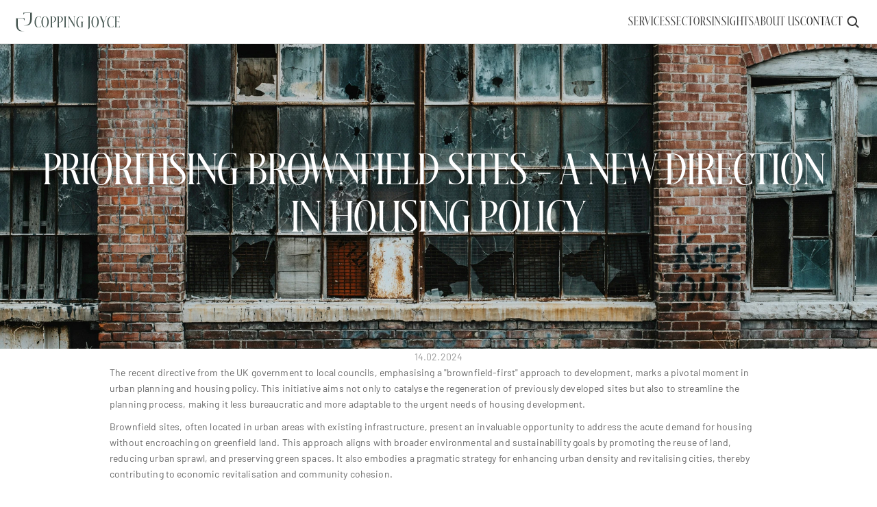

--- FILE ---
content_type: text/html
request_url: https://www.coppingjoyce.co.uk/thought-leadership/prioritising-brownfield-sites-a-new-direction-in-housing-policy
body_size: 27345
content:
<!doctype html>
<!-- Made in Framer · framer.com ✨ -->
<!-- Published Jan 7, 2026, 4:17 PM UTC -->
<html lang="en-GB">
<head>
    <meta charset="utf-8">
    
    
    <script>try{if(localStorage.get("__framer_force_showing_editorbar_since")){const n=document.createElement("link");n.rel = "modulepreload";n.href="https://framer.com/edit/init.mjs";document.head.appendChild(n)}}catch(e){}</script>
    <!-- Start of headStart -->
    
    <!-- End of headStart -->
    <meta name="viewport" content="width=device-width">
    <meta name="generator" content="Framer e491620">
    <title>Prioritising Brownfield Sites - A New Direction in Housing Policy - Copping Joyce Surveyors</title>
    <meta name="description" content="Prioritising Brownfield Sites - A New Direction in Housing Policy. 14.02.2024">
    <meta name="framer-search-index" content="https://framerusercontent.com/sites/5XcIAxSOFeQuNZbuLdL7mx/searchIndex-idj1FBXvDUlJ.json">
    <meta name="framer-search-index-fallback" content="https://framerusercontent.com/sites/5XcIAxSOFeQuNZbuLdL7mx/searchIndex-YnC5ieVg6qf6.json">
    <link href="https://framerusercontent.com/images/Yr2t9gLn4cXMTO4f02p1E6KBI.png" rel="icon" media="(prefers-color-scheme: light)">
    <link href="https://framerusercontent.com/images/Yr2t9gLn4cXMTO4f02p1E6KBI.png" rel="icon" media="(prefers-color-scheme: dark)">
    <!-- Open Graph / Facebook -->
    <meta property="og:type" content="website">
    <meta property="og:title" content="Prioritising Brownfield Sites - A New Direction in Housing Policy - Copping Joyce Surveyors">
    <meta property="og:description" content="Prioritising Brownfield Sites - A New Direction in Housing Policy. 14.02.2024">
    <meta property="og:image" content="https://framerusercontent.com/images/H8vApEZQivspnLAAsbeKt4KP0.jpg?width=7271&amp;height=4853">
    <!-- Twitter -->
    <meta name="twitter:card" content="summary_large_image">
    <meta name="twitter:title" content="Prioritising Brownfield Sites - A New Direction in Housing Policy - Copping Joyce Surveyors">
    <meta name="twitter:description" content="Prioritising Brownfield Sites - A New Direction in Housing Policy. 14.02.2024">
    <meta name="twitter:image" content="https://framerusercontent.com/images/H8vApEZQivspnLAAsbeKt4KP0.jpg?width=7271&amp;height=4853">
    
    <!-- Global site tag (gtag.js) - Google Analytics -->
    <script async src="https://www.googletagmanager.com/gtag/js?id=G-3ZB3Q9ZMW5"></script>
    <script>
      window.dataLayer = window.dataLayer || [];
      function gtag(){window.dataLayer.push(arguments);}
      gtag('js', new Date());
      gtag('config', 'G-3ZB3Q9ZMW5');
    </script>
    
    <style data-framer-font-css>/* vietnamese */
@font-face {
  font-family: 'Barlow';
  font-style: italic;
  font-weight: 300;
  font-display: swap;
  src: url(https://fonts.gstatic.com/s/barlow/v13/7cHsv4kjgoGqM7E_CfOQ4mohvTobdw.woff2) format('woff2');
  unicode-range: U+0102-0103, U+0110-0111, U+0128-0129, U+0168-0169, U+01A0-01A1, U+01AF-01B0, U+0300-0301, U+0303-0304, U+0308-0309, U+0323, U+0329, U+1EA0-1EF9, U+20AB;
}
/* latin-ext */
@font-face {
  font-family: 'Barlow';
  font-style: italic;
  font-weight: 300;
  font-display: swap;
  src: url(https://fonts.gstatic.com/s/barlow/v13/7cHsv4kjgoGqM7E_CfOQ4mogvTobdw.woff2) format('woff2');
  unicode-range: U+0100-02BA, U+02BD-02C5, U+02C7-02CC, U+02CE-02D7, U+02DD-02FF, U+0304, U+0308, U+0329, U+1D00-1DBF, U+1E00-1E9F, U+1EF2-1EFF, U+2020, U+20A0-20AB, U+20AD-20C0, U+2113, U+2C60-2C7F, U+A720-A7FF;
}
/* latin */
@font-face {
  font-family: 'Barlow';
  font-style: italic;
  font-weight: 300;
  font-display: swap;
  src: url(https://fonts.gstatic.com/s/barlow/v13/7cHsv4kjgoGqM7E_CfOQ4mouvTo.woff2) format('woff2');
  unicode-range: U+0000-00FF, U+0131, U+0152-0153, U+02BB-02BC, U+02C6, U+02DA, U+02DC, U+0304, U+0308, U+0329, U+2000-206F, U+20AC, U+2122, U+2191, U+2193, U+2212, U+2215, U+FEFF, U+FFFD;
}
/* vietnamese */
@font-face {
  font-family: 'Barlow';
  font-style: italic;
  font-weight: 400;
  font-display: swap;
  src: url(https://fonts.gstatic.com/s/barlow/v13/7cHrv4kjgoGqM7E_Cfs0wH8RnA.woff2) format('woff2');
  unicode-range: U+0102-0103, U+0110-0111, U+0128-0129, U+0168-0169, U+01A0-01A1, U+01AF-01B0, U+0300-0301, U+0303-0304, U+0308-0309, U+0323, U+0329, U+1EA0-1EF9, U+20AB;
}
/* latin-ext */
@font-face {
  font-family: 'Barlow';
  font-style: italic;
  font-weight: 400;
  font-display: swap;
  src: url(https://fonts.gstatic.com/s/barlow/v13/7cHrv4kjgoGqM7E_Cfs1wH8RnA.woff2) format('woff2');
  unicode-range: U+0100-02BA, U+02BD-02C5, U+02C7-02CC, U+02CE-02D7, U+02DD-02FF, U+0304, U+0308, U+0329, U+1D00-1DBF, U+1E00-1E9F, U+1EF2-1EFF, U+2020, U+20A0-20AB, U+20AD-20C0, U+2113, U+2C60-2C7F, U+A720-A7FF;
}
/* latin */
@font-face {
  font-family: 'Barlow';
  font-style: italic;
  font-weight: 400;
  font-display: swap;
  src: url(https://fonts.gstatic.com/s/barlow/v13/7cHrv4kjgoGqM7E_Cfs7wH8.woff2) format('woff2');
  unicode-range: U+0000-00FF, U+0131, U+0152-0153, U+02BB-02BC, U+02C6, U+02DA, U+02DC, U+0304, U+0308, U+0329, U+2000-206F, U+20AC, U+2122, U+2191, U+2193, U+2212, U+2215, U+FEFF, U+FFFD;
}
/* vietnamese */
@font-face {
  font-family: 'Barlow';
  font-style: italic;
  font-weight: 700;
  font-display: swap;
  src: url(https://fonts.gstatic.com/s/barlow/v13/7cHsv4kjgoGqM7E_CfOA5WohvTobdw.woff2) format('woff2');
  unicode-range: U+0102-0103, U+0110-0111, U+0128-0129, U+0168-0169, U+01A0-01A1, U+01AF-01B0, U+0300-0301, U+0303-0304, U+0308-0309, U+0323, U+0329, U+1EA0-1EF9, U+20AB;
}
/* latin-ext */
@font-face {
  font-family: 'Barlow';
  font-style: italic;
  font-weight: 700;
  font-display: swap;
  src: url(https://fonts.gstatic.com/s/barlow/v13/7cHsv4kjgoGqM7E_CfOA5WogvTobdw.woff2) format('woff2');
  unicode-range: U+0100-02BA, U+02BD-02C5, U+02C7-02CC, U+02CE-02D7, U+02DD-02FF, U+0304, U+0308, U+0329, U+1D00-1DBF, U+1E00-1E9F, U+1EF2-1EFF, U+2020, U+20A0-20AB, U+20AD-20C0, U+2113, U+2C60-2C7F, U+A720-A7FF;
}
/* latin */
@font-face {
  font-family: 'Barlow';
  font-style: italic;
  font-weight: 700;
  font-display: swap;
  src: url(https://fonts.gstatic.com/s/barlow/v13/7cHsv4kjgoGqM7E_CfOA5WouvTo.woff2) format('woff2');
  unicode-range: U+0000-00FF, U+0131, U+0152-0153, U+02BB-02BC, U+02C6, U+02DA, U+02DC, U+0304, U+0308, U+0329, U+2000-206F, U+20AC, U+2122, U+2191, U+2193, U+2212, U+2215, U+FEFF, U+FFFD;
}
/* vietnamese */
@font-face {
  font-family: 'Barlow';
  font-style: normal;
  font-weight: 300;
  font-display: swap;
  src: url(https://fonts.gstatic.com/s/barlow/v13/7cHqv4kjgoGqM7E3p-ks6FospT4.woff2) format('woff2');
  unicode-range: U+0102-0103, U+0110-0111, U+0128-0129, U+0168-0169, U+01A0-01A1, U+01AF-01B0, U+0300-0301, U+0303-0304, U+0308-0309, U+0323, U+0329, U+1EA0-1EF9, U+20AB;
}
/* latin-ext */
@font-face {
  font-family: 'Barlow';
  font-style: normal;
  font-weight: 300;
  font-display: swap;
  src: url(https://fonts.gstatic.com/s/barlow/v13/7cHqv4kjgoGqM7E3p-ks6VospT4.woff2) format('woff2');
  unicode-range: U+0100-02BA, U+02BD-02C5, U+02C7-02CC, U+02CE-02D7, U+02DD-02FF, U+0304, U+0308, U+0329, U+1D00-1DBF, U+1E00-1E9F, U+1EF2-1EFF, U+2020, U+20A0-20AB, U+20AD-20C0, U+2113, U+2C60-2C7F, U+A720-A7FF;
}
/* latin */
@font-face {
  font-family: 'Barlow';
  font-style: normal;
  font-weight: 300;
  font-display: swap;
  src: url(https://fonts.gstatic.com/s/barlow/v13/7cHqv4kjgoGqM7E3p-ks51os.woff2) format('woff2');
  unicode-range: U+0000-00FF, U+0131, U+0152-0153, U+02BB-02BC, U+02C6, U+02DA, U+02DC, U+0304, U+0308, U+0329, U+2000-206F, U+20AC, U+2122, U+2191, U+2193, U+2212, U+2215, U+FEFF, U+FFFD;
}
/* vietnamese */
@font-face {
  font-family: 'Barlow';
  font-style: normal;
  font-weight: 400;
  font-display: swap;
  src: url(https://fonts.gstatic.com/s/barlow/v13/7cHpv4kjgoGqM7E_A8s52Hs.woff2) format('woff2');
  unicode-range: U+0102-0103, U+0110-0111, U+0128-0129, U+0168-0169, U+01A0-01A1, U+01AF-01B0, U+0300-0301, U+0303-0304, U+0308-0309, U+0323, U+0329, U+1EA0-1EF9, U+20AB;
}
/* latin-ext */
@font-face {
  font-family: 'Barlow';
  font-style: normal;
  font-weight: 400;
  font-display: swap;
  src: url(https://fonts.gstatic.com/s/barlow/v13/7cHpv4kjgoGqM7E_Ass52Hs.woff2) format('woff2');
  unicode-range: U+0100-02BA, U+02BD-02C5, U+02C7-02CC, U+02CE-02D7, U+02DD-02FF, U+0304, U+0308, U+0329, U+1D00-1DBF, U+1E00-1E9F, U+1EF2-1EFF, U+2020, U+20A0-20AB, U+20AD-20C0, U+2113, U+2C60-2C7F, U+A720-A7FF;
}
/* latin */
@font-face {
  font-family: 'Barlow';
  font-style: normal;
  font-weight: 400;
  font-display: swap;
  src: url(https://fonts.gstatic.com/s/barlow/v13/7cHpv4kjgoGqM7E_DMs5.woff2) format('woff2');
  unicode-range: U+0000-00FF, U+0131, U+0152-0153, U+02BB-02BC, U+02C6, U+02DA, U+02DC, U+0304, U+0308, U+0329, U+2000-206F, U+20AC, U+2122, U+2191, U+2193, U+2212, U+2215, U+FEFF, U+FFFD;
}
/* vietnamese */
@font-face {
  font-family: 'Barlow';
  font-style: normal;
  font-weight: 600;
  font-display: swap;
  src: url(https://fonts.gstatic.com/s/barlow/v13/7cHqv4kjgoGqM7E30-8s6FospT4.woff2) format('woff2');
  unicode-range: U+0102-0103, U+0110-0111, U+0128-0129, U+0168-0169, U+01A0-01A1, U+01AF-01B0, U+0300-0301, U+0303-0304, U+0308-0309, U+0323, U+0329, U+1EA0-1EF9, U+20AB;
}
/* latin-ext */
@font-face {
  font-family: 'Barlow';
  font-style: normal;
  font-weight: 600;
  font-display: swap;
  src: url(https://fonts.gstatic.com/s/barlow/v13/7cHqv4kjgoGqM7E30-8s6VospT4.woff2) format('woff2');
  unicode-range: U+0100-02BA, U+02BD-02C5, U+02C7-02CC, U+02CE-02D7, U+02DD-02FF, U+0304, U+0308, U+0329, U+1D00-1DBF, U+1E00-1E9F, U+1EF2-1EFF, U+2020, U+20A0-20AB, U+20AD-20C0, U+2113, U+2C60-2C7F, U+A720-A7FF;
}
/* latin */
@font-face {
  font-family: 'Barlow';
  font-style: normal;
  font-weight: 600;
  font-display: swap;
  src: url(https://fonts.gstatic.com/s/barlow/v13/7cHqv4kjgoGqM7E30-8s51os.woff2) format('woff2');
  unicode-range: U+0000-00FF, U+0131, U+0152-0153, U+02BB-02BC, U+02C6, U+02DA, U+02DC, U+0304, U+0308, U+0329, U+2000-206F, U+20AC, U+2122, U+2191, U+2193, U+2212, U+2215, U+FEFF, U+FFFD;
}
/* vietnamese */
@font-face {
  font-family: 'Barlow';
  font-style: normal;
  font-weight: 700;
  font-display: swap;
  src: url(https://fonts.gstatic.com/s/barlow/v13/7cHqv4kjgoGqM7E3t-4s6FospT4.woff2) format('woff2');
  unicode-range: U+0102-0103, U+0110-0111, U+0128-0129, U+0168-0169, U+01A0-01A1, U+01AF-01B0, U+0300-0301, U+0303-0304, U+0308-0309, U+0323, U+0329, U+1EA0-1EF9, U+20AB;
}
/* latin-ext */
@font-face {
  font-family: 'Barlow';
  font-style: normal;
  font-weight: 700;
  font-display: swap;
  src: url(https://fonts.gstatic.com/s/barlow/v13/7cHqv4kjgoGqM7E3t-4s6VospT4.woff2) format('woff2');
  unicode-range: U+0100-02BA, U+02BD-02C5, U+02C7-02CC, U+02CE-02D7, U+02DD-02FF, U+0304, U+0308, U+0329, U+1D00-1DBF, U+1E00-1E9F, U+1EF2-1EFF, U+2020, U+20A0-20AB, U+20AD-20C0, U+2113, U+2C60-2C7F, U+A720-A7FF;
}
/* latin */
@font-face {
  font-family: 'Barlow';
  font-style: normal;
  font-weight: 700;
  font-display: swap;
  src: url(https://fonts.gstatic.com/s/barlow/v13/7cHqv4kjgoGqM7E3t-4s51os.woff2) format('woff2');
  unicode-range: U+0000-00FF, U+0131, U+0152-0153, U+02BB-02BC, U+02C6, U+02DA, U+02DC, U+0304, U+0308, U+0329, U+2000-206F, U+20AC, U+2122, U+2191, U+2193, U+2212, U+2215, U+FEFF, U+FFFD;
}
/* vietnamese */
@font-face {
  font-family: 'Barlow Condensed';
  font-style: normal;
  font-weight: 300;
  font-display: swap;
  src: url(https://fonts.gstatic.com/s/barlowcondensed/v13/HTxwL3I-JCGChYJ8VI-L6OO_au7B47rxz3nWuZEC.woff2) format('woff2');
  unicode-range: U+0102-0103, U+0110-0111, U+0128-0129, U+0168-0169, U+01A0-01A1, U+01AF-01B0, U+0300-0301, U+0303-0304, U+0308-0309, U+0323, U+0329, U+1EA0-1EF9, U+20AB;
}
/* latin-ext */
@font-face {
  font-family: 'Barlow Condensed';
  font-style: normal;
  font-weight: 300;
  font-display: swap;
  src: url(https://fonts.gstatic.com/s/barlowcondensed/v13/HTxwL3I-JCGChYJ8VI-L6OO_au7B47rxz3jWuZEC.woff2) format('woff2');
  unicode-range: U+0100-02BA, U+02BD-02C5, U+02C7-02CC, U+02CE-02D7, U+02DD-02FF, U+0304, U+0308, U+0329, U+1D00-1DBF, U+1E00-1E9F, U+1EF2-1EFF, U+2020, U+20A0-20AB, U+20AD-20C0, U+2113, U+2C60-2C7F, U+A720-A7FF;
}
/* latin */
@font-face {
  font-family: 'Barlow Condensed';
  font-style: normal;
  font-weight: 300;
  font-display: swap;
  src: url(https://fonts.gstatic.com/s/barlowcondensed/v13/HTxwL3I-JCGChYJ8VI-L6OO_au7B47rxz3bWuQ.woff2) format('woff2');
  unicode-range: U+0000-00FF, U+0131, U+0152-0153, U+02BB-02BC, U+02C6, U+02DA, U+02DC, U+0304, U+0308, U+0329, U+2000-206F, U+20AC, U+2122, U+2191, U+2193, U+2212, U+2215, U+FEFF, U+FFFD;
}
/* vietnamese */
@font-face {
  font-family: 'Barlow Condensed';
  font-style: normal;
  font-weight: 500;
  font-display: swap;
  src: url(https://fonts.gstatic.com/s/barlowcondensed/v13/HTxwL3I-JCGChYJ8VI-L6OO_au7B4-Lwz3nWuZEC.woff2) format('woff2');
  unicode-range: U+0102-0103, U+0110-0111, U+0128-0129, U+0168-0169, U+01A0-01A1, U+01AF-01B0, U+0300-0301, U+0303-0304, U+0308-0309, U+0323, U+0329, U+1EA0-1EF9, U+20AB;
}
/* latin-ext */
@font-face {
  font-family: 'Barlow Condensed';
  font-style: normal;
  font-weight: 500;
  font-display: swap;
  src: url(https://fonts.gstatic.com/s/barlowcondensed/v13/HTxwL3I-JCGChYJ8VI-L6OO_au7B4-Lwz3jWuZEC.woff2) format('woff2');
  unicode-range: U+0100-02BA, U+02BD-02C5, U+02C7-02CC, U+02CE-02D7, U+02DD-02FF, U+0304, U+0308, U+0329, U+1D00-1DBF, U+1E00-1E9F, U+1EF2-1EFF, U+2020, U+20A0-20AB, U+20AD-20C0, U+2113, U+2C60-2C7F, U+A720-A7FF;
}
/* latin */
@font-face {
  font-family: 'Barlow Condensed';
  font-style: normal;
  font-weight: 500;
  font-display: swap;
  src: url(https://fonts.gstatic.com/s/barlowcondensed/v13/HTxwL3I-JCGChYJ8VI-L6OO_au7B4-Lwz3bWuQ.woff2) format('woff2');
  unicode-range: U+0000-00FF, U+0131, U+0152-0153, U+02BB-02BC, U+02C6, U+02DA, U+02DC, U+0304, U+0308, U+0329, U+2000-206F, U+20AC, U+2122, U+2191, U+2193, U+2212, U+2215, U+FEFF, U+FFFD;
}

@font-face { font-family: "Beautique Display Condensed Regular"; src: url("https://framerusercontent.com/assets/O20bTPhaxMS7azwaExfS3QAOkk.woff2"); font-display: swap }
@font-face { font-family: "Inter"; src: url("https://framerusercontent.com/assets/5vvr9Vy74if2I6bQbJvbw7SY1pQ.woff2"); font-display: swap; font-style: normal; font-weight: 400; unicode-range: U+0460-052F, U+1C80-1C88, U+20B4, U+2DE0-2DFF, U+A640-A69F, U+FE2E-FE2F }
@font-face { font-family: "Inter"; src: url("https://framerusercontent.com/assets/EOr0mi4hNtlgWNn9if640EZzXCo.woff2"); font-display: swap; font-style: normal; font-weight: 400; unicode-range: U+0301, U+0400-045F, U+0490-0491, U+04B0-04B1, U+2116 }
@font-face { font-family: "Inter"; src: url("https://framerusercontent.com/assets/Y9k9QrlZAqio88Klkmbd8VoMQc.woff2"); font-display: swap; font-style: normal; font-weight: 400; unicode-range: U+1F00-1FFF }
@font-face { font-family: "Inter"; src: url("https://framerusercontent.com/assets/OYrD2tBIBPvoJXiIHnLoOXnY9M.woff2"); font-display: swap; font-style: normal; font-weight: 400; unicode-range: U+0370-03FF }
@font-face { font-family: "Inter"; src: url("https://framerusercontent.com/assets/JeYwfuaPfZHQhEG8U5gtPDZ7WQ.woff2"); font-display: swap; font-style: normal; font-weight: 400; unicode-range: U+0100-024F, U+0259, U+1E00-1EFF, U+2020, U+20A0-20AB, U+20AD-20CF, U+2113, U+2C60-2C7F, U+A720-A7FF }
@font-face { font-family: "Inter"; src: url("https://framerusercontent.com/assets/GrgcKwrN6d3Uz8EwcLHZxwEfC4.woff2"); font-display: swap; font-style: normal; font-weight: 400; unicode-range: U+0000-00FF, U+0131, U+0152-0153, U+02BB-02BC, U+02C6, U+02DA, U+02DC, U+2000-206F, U+2070, U+2074-207E, U+2080-208E, U+20AC, U+2122, U+2191, U+2193, U+2212, U+2215, U+FEFF, U+FFFD }
@font-face { font-family: "Inter"; src: url("https://framerusercontent.com/assets/b6Y37FthZeALduNqHicBT6FutY.woff2"); font-display: swap; font-style: normal; font-weight: 400; unicode-range: U+0102-0103, U+0110-0111, U+0128-0129, U+0168-0169, U+01A0-01A1, U+01AF-01B0, U+1EA0-1EF9, U+20AB }
@font-face { font-family: "Inter"; src: url("https://framerusercontent.com/assets/NXxvFRoY5LDh3yCm7MEP2jqYk.woff2"); font-style: normal; font-weight: 100; unicode-range: U+0460-052F, U+1C80-1C88, U+20B4, U+2DE0-2DFF, U+A640-A69F, U+FE2E-FE2F }
@font-face { font-family: "Inter"; src: url("https://framerusercontent.com/assets/5CcgcVyoWSqO1THBiISd6oCog.woff2"); font-style: normal; font-weight: 100; unicode-range: U+0301, U+0400-045F, U+0490-0491, U+04B0-04B1, U+2116 }
@font-face { font-family: "Inter"; src: url("https://framerusercontent.com/assets/MF544SVCvk3yNpLIz3pwDXFZPKM.woff2"); font-style: normal; font-weight: 100; unicode-range: U+1F00-1FFF }
@font-face { font-family: "Inter"; src: url("https://framerusercontent.com/assets/TNtxudDBkAm2RXdtU3rvTBwoM.woff2"); font-style: normal; font-weight: 100; unicode-range: U+0370-03FF }
@font-face { font-family: "Inter"; src: url("https://framerusercontent.com/assets/fIabp4VN5z7iJ3lNOz9qfNeQHc.woff2"); font-style: normal; font-weight: 100; unicode-range: U+0100-024F, U+0259, U+1E00-1EFF, U+2020, U+20A0-20AB, U+20AD-20CF, U+2113, U+2C60-2C7F, U+A720-A7FF }
@font-face { font-family: "Inter"; src: url("https://framerusercontent.com/assets/8kSLqTnVCEtjx0nu8PxTD4Nh5UU.woff2"); font-style: normal; font-weight: 100; unicode-range: U+0000-00FF, U+0131, U+0152-0153, U+02BB-02BC, U+02C6, U+02DA, U+02DC, U+2000-206F, U+2070, U+2074-207E, U+2080-208E, U+20AC, U+2122, U+2191, U+2193, U+2212, U+2215, U+FEFF, U+FFFD }
@font-face { font-family: "Inter"; src: url("https://framerusercontent.com/assets/9iRSYClnXA0RMygyIn6yjjWXJw.woff2"); font-style: normal; font-weight: 100; unicode-range: U+0102-0103, U+0110-0111, U+0128-0129, U+0168-0169, U+01A0-01A1, U+01AF-01B0, U+1EA0-1EF9, U+20AB }
@font-face { font-family: "Inter"; src: url("https://framerusercontent.com/assets/MVhJhYeDWxeyqT939zMNyw9p8.woff2"); font-style: normal; font-weight: 200; unicode-range: U+0460-052F, U+1C80-1C88, U+20B4, U+2DE0-2DFF, U+A640-A69F, U+FE2E-FE2F }
@font-face { font-family: "Inter"; src: url("https://framerusercontent.com/assets/WXQXYfAQJIi2pCJACAfWWXfIDqI.woff2"); font-style: normal; font-weight: 200; unicode-range: U+0301, U+0400-045F, U+0490-0491, U+04B0-04B1, U+2116 }
@font-face { font-family: "Inter"; src: url("https://framerusercontent.com/assets/RJeJJARdrtNUtic58kOz7hIgBuE.woff2"); font-style: normal; font-weight: 200; unicode-range: U+1F00-1FFF }
@font-face { font-family: "Inter"; src: url("https://framerusercontent.com/assets/4hBRAuM02i3fsxYDzyNvt5Az2so.woff2"); font-style: normal; font-weight: 200; unicode-range: U+0370-03FF }
@font-face { font-family: "Inter"; src: url("https://framerusercontent.com/assets/fz1JbBffNGgK7BNUI1mmbFBlgA8.woff2"); font-style: normal; font-weight: 200; unicode-range: U+0100-024F, U+0259, U+1E00-1EFF, U+2020, U+20A0-20AB, U+20AD-20CF, U+2113, U+2C60-2C7F, U+A720-A7FF }
@font-face { font-family: "Inter"; src: url("https://framerusercontent.com/assets/Z4sGWU2OKBoXPWulb5P25vULA.woff2"); font-style: normal; font-weight: 200; unicode-range: U+0000-00FF, U+0131, U+0152-0153, U+02BB-02BC, U+02C6, U+02DA, U+02DC, U+2000-206F, U+2070, U+2074-207E, U+2080-208E, U+20AC, U+2122, U+2191, U+2193, U+2212, U+2215, U+FEFF, U+FFFD }
@font-face { font-family: "Inter"; src: url("https://framerusercontent.com/assets/eIZyQwIlHYR0mnMSneEDMtqBPgw.woff2"); font-style: normal; font-weight: 200; unicode-range: U+0102-0103, U+0110-0111, U+0128-0129, U+0168-0169, U+01A0-01A1, U+01AF-01B0, U+1EA0-1EF9, U+20AB }
@font-face { font-family: "Inter"; src: url("https://framerusercontent.com/assets/BkDpl4ghaqvMi1btKFyG2tdbec.woff2"); font-display: swap; font-style: normal; font-weight: 300; unicode-range: U+0460-052F, U+1C80-1C88, U+20B4, U+2DE0-2DFF, U+A640-A69F, U+FE2E-FE2F }
@font-face { font-family: "Inter"; src: url("https://framerusercontent.com/assets/zAMK70AQRFSShJgUiaR5IiIhgzk.woff2"); font-display: swap; font-style: normal; font-weight: 300; unicode-range: U+0301, U+0400-045F, U+0490-0491, U+04B0-04B1, U+2116 }
@font-face { font-family: "Inter"; src: url("https://framerusercontent.com/assets/IETjvc5qzUaRoaruDpPSwCUM8.woff2"); font-display: swap; font-style: normal; font-weight: 300; unicode-range: U+1F00-1FFF }
@font-face { font-family: "Inter"; src: url("https://framerusercontent.com/assets/oLCoaT3ioA0fHdJnWR9W6k7NY.woff2"); font-display: swap; font-style: normal; font-weight: 300; unicode-range: U+0370-03FF }
@font-face { font-family: "Inter"; src: url("https://framerusercontent.com/assets/Sj0PCHQSBjFmEp6NBWg6FNaKc.woff2"); font-display: swap; font-style: normal; font-weight: 300; unicode-range: U+0100-024F, U+0259, U+1E00-1EFF, U+2020, U+20A0-20AB, U+20AD-20CF, U+2113, U+2C60-2C7F, U+A720-A7FF }
@font-face { font-family: "Inter"; src: url("https://framerusercontent.com/assets/aqiiD4LUKkKzXdjGL5UzHq8bo5w.woff2"); font-display: swap; font-style: normal; font-weight: 300; unicode-range: U+0000-00FF, U+0131, U+0152-0153, U+02BB-02BC, U+02C6, U+02DA, U+02DC, U+2000-206F, U+2070, U+2074-207E, U+2080-208E, U+20AC, U+2122, U+2191, U+2193, U+2212, U+2215, U+FEFF, U+FFFD }
@font-face { font-family: "Inter"; src: url("https://framerusercontent.com/assets/H4TfENUY1rh8R9UaSD6vngjJP3M.woff2"); font-display: swap; font-style: normal; font-weight: 300; unicode-range: U+0102-0103, U+0110-0111, U+0128-0129, U+0168-0169, U+01A0-01A1, U+01AF-01B0, U+1EA0-1EF9, U+20AB }
@font-face { font-family: "Inter"; src: url("https://framerusercontent.com/assets/5A3Ce6C9YYmCjpQx9M4inSaKU.woff2"); font-display: swap; font-style: normal; font-weight: 500; unicode-range: U+0460-052F, U+1C80-1C88, U+20B4, U+2DE0-2DFF, U+A640-A69F, U+FE2E-FE2F }
@font-face { font-family: "Inter"; src: url("https://framerusercontent.com/assets/Qx95Xyt0Ka3SGhinnbXIGpEIyP4.woff2"); font-display: swap; font-style: normal; font-weight: 500; unicode-range: U+0301, U+0400-045F, U+0490-0491, U+04B0-04B1, U+2116 }
@font-face { font-family: "Inter"; src: url("https://framerusercontent.com/assets/6mJuEAguuIuMog10gGvH5d3cl8.woff2"); font-display: swap; font-style: normal; font-weight: 500; unicode-range: U+1F00-1FFF }
@font-face { font-family: "Inter"; src: url("https://framerusercontent.com/assets/xYYWaj7wCU5zSQH0eXvSaS19wo.woff2"); font-display: swap; font-style: normal; font-weight: 500; unicode-range: U+0370-03FF }
@font-face { font-family: "Inter"; src: url("https://framerusercontent.com/assets/otTaNuNpVK4RbdlT7zDDdKvQBA.woff2"); font-display: swap; font-style: normal; font-weight: 500; unicode-range: U+0100-024F, U+0259, U+1E00-1EFF, U+2020, U+20A0-20AB, U+20AD-20CF, U+2113, U+2C60-2C7F, U+A720-A7FF }
@font-face { font-family: "Inter"; src: url("https://framerusercontent.com/assets/UjlFhCnUjxhNfep4oYBPqnEssyo.woff2"); font-display: swap; font-style: normal; font-weight: 500; unicode-range: U+0000-00FF, U+0131, U+0152-0153, U+02BB-02BC, U+02C6, U+02DA, U+02DC, U+2000-206F, U+2070, U+2074-207E, U+2080-208E, U+20AC, U+2122, U+2191, U+2193, U+2212, U+2215, U+FEFF, U+FFFD }
@font-face { font-family: "Inter"; src: url("https://framerusercontent.com/assets/DolVirEGb34pEXEp8t8FQBSK4.woff2"); font-display: swap; font-style: normal; font-weight: 500; unicode-range: U+0102-0103, U+0110-0111, U+0128-0129, U+0168-0169, U+01A0-01A1, U+01AF-01B0, U+1EA0-1EF9, U+20AB }
@font-face { font-family: "Inter"; src: url("https://framerusercontent.com/assets/hyOgCu0Xnghbimh0pE8QTvtt2AU.woff2"); font-display: swap; font-style: normal; font-weight: 600; unicode-range: U+0460-052F, U+1C80-1C88, U+20B4, U+2DE0-2DFF, U+A640-A69F, U+FE2E-FE2F }
@font-face { font-family: "Inter"; src: url("https://framerusercontent.com/assets/NeGmSOXrPBfEFIy5YZeHq17LEDA.woff2"); font-display: swap; font-style: normal; font-weight: 600; unicode-range: U+0301, U+0400-045F, U+0490-0491, U+04B0-04B1, U+2116 }
@font-face { font-family: "Inter"; src: url("https://framerusercontent.com/assets/oYaAX5himiTPYuN8vLWnqBbfD2s.woff2"); font-display: swap; font-style: normal; font-weight: 600; unicode-range: U+1F00-1FFF }
@font-face { font-family: "Inter"; src: url("https://framerusercontent.com/assets/lEJLP4R0yuCaMCjSXYHtJw72M.woff2"); font-display: swap; font-style: normal; font-weight: 600; unicode-range: U+0370-03FF }
@font-face { font-family: "Inter"; src: url("https://framerusercontent.com/assets/cRJyLNuTJR5jbyKzGi33wU9cqIQ.woff2"); font-display: swap; font-style: normal; font-weight: 600; unicode-range: U+0100-024F, U+0259, U+1E00-1EFF, U+2020, U+20A0-20AB, U+20AD-20CF, U+2113, U+2C60-2C7F, U+A720-A7FF }
@font-face { font-family: "Inter"; src: url("https://framerusercontent.com/assets/yDtI2UI8XcEg1W2je9XPN3Noo.woff2"); font-display: swap; font-style: normal; font-weight: 600; unicode-range: U+0000-00FF, U+0131, U+0152-0153, U+02BB-02BC, U+02C6, U+02DA, U+02DC, U+2000-206F, U+2070, U+2074-207E, U+2080-208E, U+20AC, U+2122, U+2191, U+2193, U+2212, U+2215, U+FEFF, U+FFFD }
@font-face { font-family: "Inter"; src: url("https://framerusercontent.com/assets/A0Wcc7NgXMjUuFdquHDrIZpzZw0.woff2"); font-display: swap; font-style: normal; font-weight: 600; unicode-range: U+0102-0103, U+0110-0111, U+0128-0129, U+0168-0169, U+01A0-01A1, U+01AF-01B0, U+1EA0-1EF9, U+20AB }
@font-face { font-family: "Inter"; src: url("https://framerusercontent.com/assets/DpPBYI0sL4fYLgAkX8KXOPVt7c.woff2"); font-display: swap; font-style: normal; font-weight: 700; unicode-range: U+0460-052F, U+1C80-1C88, U+20B4, U+2DE0-2DFF, U+A640-A69F, U+FE2E-FE2F }
@font-face { font-family: "Inter"; src: url("https://framerusercontent.com/assets/4RAEQdEOrcnDkhHiiCbJOw92Lk.woff2"); font-display: swap; font-style: normal; font-weight: 700; unicode-range: U+0301, U+0400-045F, U+0490-0491, U+04B0-04B1, U+2116 }
@font-face { font-family: "Inter"; src: url("https://framerusercontent.com/assets/1K3W8DizY3v4emK8Mb08YHxTbs.woff2"); font-display: swap; font-style: normal; font-weight: 700; unicode-range: U+1F00-1FFF }
@font-face { font-family: "Inter"; src: url("https://framerusercontent.com/assets/tUSCtfYVM1I1IchuyCwz9gDdQ.woff2"); font-display: swap; font-style: normal; font-weight: 700; unicode-range: U+0370-03FF }
@font-face { font-family: "Inter"; src: url("https://framerusercontent.com/assets/VgYFWiwsAC5OYxAycRXXvhze58.woff2"); font-display: swap; font-style: normal; font-weight: 700; unicode-range: U+0100-024F, U+0259, U+1E00-1EFF, U+2020, U+20A0-20AB, U+20AD-20CF, U+2113, U+2C60-2C7F, U+A720-A7FF }
@font-face { font-family: "Inter"; src: url("https://framerusercontent.com/assets/syRNPWzAMIrcJ3wIlPIP43KjQs.woff2"); font-display: swap; font-style: normal; font-weight: 700; unicode-range: U+0000-00FF, U+0131, U+0152-0153, U+02BB-02BC, U+02C6, U+02DA, U+02DC, U+2000-206F, U+2070, U+2074-207E, U+2080-208E, U+20AC, U+2122, U+2191, U+2193, U+2212, U+2215, U+FEFF, U+FFFD }
@font-face { font-family: "Inter"; src: url("https://framerusercontent.com/assets/GIryZETIX4IFypco5pYZONKhJIo.woff2"); font-display: swap; font-style: normal; font-weight: 700; unicode-range: U+0102-0103, U+0110-0111, U+0128-0129, U+0168-0169, U+01A0-01A1, U+01AF-01B0, U+1EA0-1EF9, U+20AB }
@font-face { font-family: "Inter"; src: url("https://framerusercontent.com/assets/PONfPc6h4EPYwJliXQBmjVx7QxI.woff2"); font-display: swap; font-style: normal; font-weight: 800; unicode-range: U+0460-052F, U+1C80-1C88, U+20B4, U+2DE0-2DFF, U+A640-A69F, U+FE2E-FE2F }
@font-face { font-family: "Inter"; src: url("https://framerusercontent.com/assets/zsnJN7Z1wdzUvepJniD3rbvJIyU.woff2"); font-display: swap; font-style: normal; font-weight: 800; unicode-range: U+0301, U+0400-045F, U+0490-0491, U+04B0-04B1, U+2116 }
@font-face { font-family: "Inter"; src: url("https://framerusercontent.com/assets/UrzZBOy7RyJEWAZGduzOeHiHuY.woff2"); font-display: swap; font-style: normal; font-weight: 800; unicode-range: U+1F00-1FFF }
@font-face { font-family: "Inter"; src: url("https://framerusercontent.com/assets/996sR9SfSDuYELz8oHhDOcErkY.woff2"); font-display: swap; font-style: normal; font-weight: 800; unicode-range: U+0370-03FF }
@font-face { font-family: "Inter"; src: url("https://framerusercontent.com/assets/ftN1HpyPVJEoEb4q36SOrNdLXU.woff2"); font-display: swap; font-style: normal; font-weight: 800; unicode-range: U+0100-024F, U+0259, U+1E00-1EFF, U+2020, U+20A0-20AB, U+20AD-20CF, U+2113, U+2C60-2C7F, U+A720-A7FF }
@font-face { font-family: "Inter"; src: url("https://framerusercontent.com/assets/Mput0MSwESKlJ6TMz9MPDXhgrk.woff2"); font-display: swap; font-style: normal; font-weight: 800; unicode-range: U+0000-00FF, U+0131, U+0152-0153, U+02BB-02BC, U+02C6, U+02DA, U+02DC, U+2000-206F, U+2070, U+2074-207E, U+2080-208E, U+20AC, U+2122, U+2191, U+2193, U+2212, U+2215, U+FEFF, U+FFFD }
@font-face { font-family: "Inter"; src: url("https://framerusercontent.com/assets/JAur4lGGSGRGyrFi59JSIKqVgU.woff2"); font-display: swap; font-style: normal; font-weight: 800; unicode-range: U+0102-0103, U+0110-0111, U+0128-0129, U+0168-0169, U+01A0-01A1, U+01AF-01B0, U+1EA0-1EF9, U+20AB }
@font-face { font-family: "Inter"; src: url("https://framerusercontent.com/assets/mkY5Sgyq51ik0AMrSBwhm9DJg.woff2"); font-style: normal; font-weight: 900; unicode-range: U+0460-052F, U+1C80-1C88, U+20B4, U+2DE0-2DFF, U+A640-A69F, U+FE2E-FE2F }
@font-face { font-family: "Inter"; src: url("https://framerusercontent.com/assets/X5hj6qzcHUYv7h1390c8Rhm6550.woff2"); font-style: normal; font-weight: 900; unicode-range: U+0301, U+0400-045F, U+0490-0491, U+04B0-04B1, U+2116 }
@font-face { font-family: "Inter"; src: url("https://framerusercontent.com/assets/gQhNpS3tN86g8RcVKYUUaKt2oMQ.woff2"); font-style: normal; font-weight: 900; unicode-range: U+1F00-1FFF }
@font-face { font-family: "Inter"; src: url("https://framerusercontent.com/assets/cugnVhSraaRyANCaUtI5FV17wk.woff2"); font-style: normal; font-weight: 900; unicode-range: U+0370-03FF }
@font-face { font-family: "Inter"; src: url("https://framerusercontent.com/assets/5HcVoGak8k5agFJSaKa4floXVu0.woff2"); font-style: normal; font-weight: 900; unicode-range: U+0100-024F, U+0259, U+1E00-1EFF, U+2020, U+20A0-20AB, U+20AD-20CF, U+2113, U+2C60-2C7F, U+A720-A7FF }
@font-face { font-family: "Inter"; src: url("https://framerusercontent.com/assets/rZ5DdENNqIdFTIyQQiP5isO7M.woff2"); font-style: normal; font-weight: 900; unicode-range: U+0000-00FF, U+0131, U+0152-0153, U+02BB-02BC, U+02C6, U+02DA, U+02DC, U+2000-206F, U+2070, U+2074-207E, U+2080-208E, U+20AC, U+2122, U+2191, U+2193, U+2212, U+2215, U+FEFF, U+FFFD }
@font-face { font-family: "Inter"; src: url("https://framerusercontent.com/assets/P2Bw01CtL0b9wqygO0sSVogWbo.woff2"); font-style: normal; font-weight: 900; unicode-range: U+0102-0103, U+0110-0111, U+0128-0129, U+0168-0169, U+01A0-01A1, U+01AF-01B0, U+1EA0-1EF9, U+20AB }
@font-face { font-family: "Inter"; src: url("https://framerusercontent.com/assets/YJsHMqeEm0oDHuxRTVCwg5eZuo.woff2"); font-style: italic; font-weight: 100; unicode-range: U+0460-052F, U+1C80-1C88, U+20B4, U+2DE0-2DFF, U+A640-A69F, U+FE2E-FE2F }
@font-face { font-family: "Inter"; src: url("https://framerusercontent.com/assets/oJJMyJlDykMObEyb5VexHSxd24.woff2"); font-style: italic; font-weight: 100; unicode-range: U+0301, U+0400-045F, U+0490-0491, U+04B0-04B1, U+2116 }
@font-face { font-family: "Inter"; src: url("https://framerusercontent.com/assets/IpeaX0WzLaonj68howNZg4SJJaY.woff2"); font-style: italic; font-weight: 100; unicode-range: U+1F00-1FFF }
@font-face { font-family: "Inter"; src: url("https://framerusercontent.com/assets/KCj1bV3vDXY5OLHttTeRYcu9J8.woff2"); font-style: italic; font-weight: 100; unicode-range: U+0370-03FF }
@font-face { font-family: "Inter"; src: url("https://framerusercontent.com/assets/biaVHhOprxbHaR3dIP7Z8cYurHg.woff2"); font-style: italic; font-weight: 100; unicode-range: U+0100-024F, U+0259, U+1E00-1EFF, U+2020, U+20A0-20AB, U+20AD-20CF, U+2113, U+2C60-2C7F, U+A720-A7FF }
@font-face { font-family: "Inter"; src: url("https://framerusercontent.com/assets/3on0VNjjmogkq1f9ziKFcrY72MI.woff2"); font-style: italic; font-weight: 100; unicode-range: U+0000-00FF, U+0131, U+0152-0153, U+02BB-02BC, U+02C6, U+02DA, U+02DC, U+2000-206F, U+2070, U+2074-207E, U+2080-208E, U+20AC, U+2122, U+2191, U+2193, U+2212, U+2215, U+FEFF, U+FFFD }
@font-face { font-family: "Inter"; src: url("https://framerusercontent.com/assets/gNa011yWpVpNFgUhhSlDX8nUiPQ.woff2"); font-style: italic; font-weight: 100; unicode-range: U+0102-0103, U+0110-0111, U+0128-0129, U+0168-0169, U+01A0-01A1, U+01AF-01B0, U+1EA0-1EF9, U+20AB }
@font-face { font-family: "Inter"; src: url("https://framerusercontent.com/assets/vpq17U0WM26sBGHgq9jnrUmUf8.woff2"); font-style: italic; font-weight: 200; unicode-range: U+0460-052F, U+1C80-1C88, U+20B4, U+2DE0-2DFF, U+A640-A69F, U+FE2E-FE2F }
@font-face { font-family: "Inter"; src: url("https://framerusercontent.com/assets/bNYh7lNMEpOegeRYAtyGel1WqBE.woff2"); font-style: italic; font-weight: 200; unicode-range: U+0301, U+0400-045F, U+0490-0491, U+04B0-04B1, U+2116 }
@font-face { font-family: "Inter"; src: url("https://framerusercontent.com/assets/FBzcXZYmdulcZC0z278U6o0cw.woff2"); font-style: italic; font-weight: 200; unicode-range: U+1F00-1FFF }
@font-face { font-family: "Inter"; src: url("https://framerusercontent.com/assets/ua60IRqWK94xCrq0SC639Hbsdjg.woff2"); font-style: italic; font-weight: 200; unicode-range: U+0370-03FF }
@font-face { font-family: "Inter"; src: url("https://framerusercontent.com/assets/Pd8gNPn2dSCh4FyjWFw9PJysoQ.woff2"); font-style: italic; font-weight: 200; unicode-range: U+0100-024F, U+0259, U+1E00-1EFF, U+2020, U+20A0-20AB, U+20AD-20CF, U+2113, U+2C60-2C7F, U+A720-A7FF }
@font-face { font-family: "Inter"; src: url("https://framerusercontent.com/assets/6OdIurwS6YHsVW2i5fR5CKn0gg.woff2"); font-style: italic; font-weight: 200; unicode-range: U+0000-00FF, U+0131, U+0152-0153, U+02BB-02BC, U+02C6, U+02DA, U+02DC, U+2000-206F, U+2070, U+2074-207E, U+2080-208E, U+20AC, U+2122, U+2191, U+2193, U+2212, U+2215, U+FEFF, U+FFFD }
@font-face { font-family: "Inter"; src: url("https://framerusercontent.com/assets/DtVQjTG8OGGKnwKYrMHRZVCyo.woff2"); font-style: italic; font-weight: 200; unicode-range: U+0102-0103, U+0110-0111, U+0128-0129, U+0168-0169, U+01A0-01A1, U+01AF-01B0, U+1EA0-1EF9, U+20AB }
@font-face { font-family: "Inter"; src: url("https://framerusercontent.com/assets/YYB6GZmCWnZq3RWZOghuZIOxQY.woff2"); font-display: swap; font-style: italic; font-weight: 300; unicode-range: U+0460-052F, U+1C80-1C88, U+20B4, U+2DE0-2DFF, U+A640-A69F, U+FE2E-FE2F }
@font-face { font-family: "Inter"; src: url("https://framerusercontent.com/assets/miJTzODdiyIr3tRo9KEoqXXk2PM.woff2"); font-display: swap; font-style: italic; font-weight: 300; unicode-range: U+0301, U+0400-045F, U+0490-0491, U+04B0-04B1, U+2116 }
@font-face { font-family: "Inter"; src: url("https://framerusercontent.com/assets/6ZMhcggRFfEfbf7lncCpaUbA.woff2"); font-display: swap; font-style: italic; font-weight: 300; unicode-range: U+1F00-1FFF }
@font-face { font-family: "Inter"; src: url("https://framerusercontent.com/assets/8sCN6PGUr4I8q5hC5twAXfcwqV0.woff2"); font-display: swap; font-style: italic; font-weight: 300; unicode-range: U+0370-03FF }
@font-face { font-family: "Inter"; src: url("https://framerusercontent.com/assets/aUYDUTztS7anQw5JuwCncXeLOBY.woff2"); font-display: swap; font-style: italic; font-weight: 300; unicode-range: U+0100-024F, U+0259, U+1E00-1EFF, U+2020, U+20A0-20AB, U+20AD-20CF, U+2113, U+2C60-2C7F, U+A720-A7FF }
@font-face { font-family: "Inter"; src: url("https://framerusercontent.com/assets/8mwKwShtYEXIZ5diRBT74yn9jdQ.woff2"); font-display: swap; font-style: italic; font-weight: 300; unicode-range: U+0000-00FF, U+0131, U+0152-0153, U+02BB-02BC, U+02C6, U+02DA, U+02DC, U+2000-206F, U+2070, U+2074-207E, U+2080-208E, U+20AC, U+2122, U+2191, U+2193, U+2212, U+2215, U+FEFF, U+FFFD }
@font-face { font-family: "Inter"; src: url("https://framerusercontent.com/assets/yDiPvYxioBHsicnYxpPW35WQmx8.woff2"); font-display: swap; font-style: italic; font-weight: 300; unicode-range: U+0102-0103, U+0110-0111, U+0128-0129, U+0168-0169, U+01A0-01A1, U+01AF-01B0, U+1EA0-1EF9, U+20AB }
@font-face { font-family: "Inter"; src: url("https://framerusercontent.com/assets/CfMzU8w2e7tHgF4T4rATMPuWosA.woff2"); font-display: swap; font-style: italic; font-weight: 400; unicode-range: U+0460-052F, U+1C80-1C88, U+20B4, U+2DE0-2DFF, U+A640-A69F, U+FE2E-FE2F }
@font-face { font-family: "Inter"; src: url("https://framerusercontent.com/assets/867QObYax8ANsfX4TGEVU9YiCM.woff2"); font-display: swap; font-style: italic; font-weight: 400; unicode-range: U+0301, U+0400-045F, U+0490-0491, U+04B0-04B1, U+2116 }
@font-face { font-family: "Inter"; src: url("https://framerusercontent.com/assets/Oyn2ZbENFdnW7mt2Lzjk1h9Zb9k.woff2"); font-display: swap; font-style: italic; font-weight: 400; unicode-range: U+1F00-1FFF }
@font-face { font-family: "Inter"; src: url("https://framerusercontent.com/assets/cdAe8hgZ1cMyLu9g005pAW3xMo.woff2"); font-display: swap; font-style: italic; font-weight: 400; unicode-range: U+0370-03FF }
@font-face { font-family: "Inter"; src: url("https://framerusercontent.com/assets/DOfvtmE1UplCq161m6Hj8CSQYg.woff2"); font-display: swap; font-style: italic; font-weight: 400; unicode-range: U+0100-024F, U+0259, U+1E00-1EFF, U+2020, U+20A0-20AB, U+20AD-20CF, U+2113, U+2C60-2C7F, U+A720-A7FF }
@font-face { font-family: "Inter"; src: url("https://framerusercontent.com/assets/pKRFNWFoZl77qYCAIp84lN1h944.woff2"); font-display: swap; font-style: italic; font-weight: 400; unicode-range: U+0000-00FF, U+0131, U+0152-0153, U+02BB-02BC, U+02C6, U+02DA, U+02DC, U+2000-206F, U+2070, U+2074-207E, U+2080-208E, U+20AC, U+2122, U+2191, U+2193, U+2212, U+2215, U+FEFF, U+FFFD }
@font-face { font-family: "Inter"; src: url("https://framerusercontent.com/assets/tKtBcDnBMevsEEJKdNGhhkLzYo.woff2"); font-display: swap; font-style: italic; font-weight: 400; unicode-range: U+0102-0103, U+0110-0111, U+0128-0129, U+0168-0169, U+01A0-01A1, U+01AF-01B0, U+1EA0-1EF9, U+20AB }
@font-face { font-family: "Inter"; src: url("https://framerusercontent.com/assets/khkJkwSL66WFg8SX6Wa726c.woff2"); font-display: swap; font-style: italic; font-weight: 500; unicode-range: U+0460-052F, U+1C80-1C88, U+20B4, U+2DE0-2DFF, U+A640-A69F, U+FE2E-FE2F }
@font-face { font-family: "Inter"; src: url("https://framerusercontent.com/assets/0E7IMbDzcGABpBwwqNEt60wU0w.woff2"); font-display: swap; font-style: italic; font-weight: 500; unicode-range: U+0301, U+0400-045F, U+0490-0491, U+04B0-04B1, U+2116 }
@font-face { font-family: "Inter"; src: url("https://framerusercontent.com/assets/NTJ0nQgIF0gcDelS14zQ9NR9Q.woff2"); font-display: swap; font-style: italic; font-weight: 500; unicode-range: U+1F00-1FFF }
@font-face { font-family: "Inter"; src: url("https://framerusercontent.com/assets/QrcNhgEPfRl0LS8qz5Ln8olanl8.woff2"); font-display: swap; font-style: italic; font-weight: 500; unicode-range: U+0370-03FF }
@font-face { font-family: "Inter"; src: url("https://framerusercontent.com/assets/JEXmejW8mXOYMtt0hyRg811kHac.woff2"); font-display: swap; font-style: italic; font-weight: 500; unicode-range: U+0100-024F, U+0259, U+1E00-1EFF, U+2020, U+20A0-20AB, U+20AD-20CF, U+2113, U+2C60-2C7F, U+A720-A7FF }
@font-face { font-family: "Inter"; src: url("https://framerusercontent.com/assets/Bo5CNzBv77CafbxOtKIkpw9egw.woff2"); font-display: swap; font-style: italic; font-weight: 500; unicode-range: U+0000-00FF, U+0131, U+0152-0153, U+02BB-02BC, U+02C6, U+02DA, U+02DC, U+2000-206F, U+2070, U+2074-207E, U+2080-208E, U+20AC, U+2122, U+2191, U+2193, U+2212, U+2215, U+FEFF, U+FFFD }
@font-face { font-family: "Inter"; src: url("https://framerusercontent.com/assets/uy9s0iWuxiNnVt8EpTI3gzohpwo.woff2"); font-display: swap; font-style: italic; font-weight: 500; unicode-range: U+0102-0103, U+0110-0111, U+0128-0129, U+0168-0169, U+01A0-01A1, U+01AF-01B0, U+1EA0-1EF9, U+20AB }
@font-face { font-family: "Inter"; src: url("https://framerusercontent.com/assets/vxBnBhH8768IFAXAb4Qf6wQHKs.woff2"); font-display: swap; font-style: italic; font-weight: 600; unicode-range: U+0460-052F, U+1C80-1C88, U+20B4, U+2DE0-2DFF, U+A640-A69F, U+FE2E-FE2F }
@font-face { font-family: "Inter"; src: url("https://framerusercontent.com/assets/zSsEuoJdh8mcFVk976C05ZfQr8.woff2"); font-display: swap; font-style: italic; font-weight: 600; unicode-range: U+0301, U+0400-045F, U+0490-0491, U+04B0-04B1, U+2116 }
@font-face { font-family: "Inter"; src: url("https://framerusercontent.com/assets/b8ezwLrN7h2AUoPEENcsTMVJ0.woff2"); font-display: swap; font-style: italic; font-weight: 600; unicode-range: U+1F00-1FFF }
@font-face { font-family: "Inter"; src: url("https://framerusercontent.com/assets/mvNEIBLyHbscgHtwfsByjXUz3XY.woff2"); font-display: swap; font-style: italic; font-weight: 600; unicode-range: U+0370-03FF }
@font-face { font-family: "Inter"; src: url("https://framerusercontent.com/assets/6FI2EneKzM3qBy5foOZXey7coCA.woff2"); font-display: swap; font-style: italic; font-weight: 600; unicode-range: U+0100-024F, U+0259, U+1E00-1EFF, U+2020, U+20A0-20AB, U+20AD-20CF, U+2113, U+2C60-2C7F, U+A720-A7FF }
@font-face { font-family: "Inter"; src: url("https://framerusercontent.com/assets/fuyXZpVvOjq8NesCOfgirHCWyg.woff2"); font-display: swap; font-style: italic; font-weight: 600; unicode-range: U+0000-00FF, U+0131, U+0152-0153, U+02BB-02BC, U+02C6, U+02DA, U+02DC, U+2000-206F, U+2070, U+2074-207E, U+2080-208E, U+20AC, U+2122, U+2191, U+2193, U+2212, U+2215, U+FEFF, U+FFFD }
@font-face { font-family: "Inter"; src: url("https://framerusercontent.com/assets/NHHeAKJVP0ZWHk5YZnQQChIsBM.woff2"); font-display: swap; font-style: italic; font-weight: 600; unicode-range: U+0102-0103, U+0110-0111, U+0128-0129, U+0168-0169, U+01A0-01A1, U+01AF-01B0, U+1EA0-1EF9, U+20AB }
@font-face { font-family: "Inter"; src: url("https://framerusercontent.com/assets/H89BbHkbHDzlxZzxi8uPzTsp90.woff2"); font-display: swap; font-style: italic; font-weight: 700; unicode-range: U+0460-052F, U+1C80-1C88, U+20B4, U+2DE0-2DFF, U+A640-A69F, U+FE2E-FE2F }
@font-face { font-family: "Inter"; src: url("https://framerusercontent.com/assets/u6gJwDuwB143kpNK1T1MDKDWkMc.woff2"); font-display: swap; font-style: italic; font-weight: 700; unicode-range: U+0301, U+0400-045F, U+0490-0491, U+04B0-04B1, U+2116 }
@font-face { font-family: "Inter"; src: url("https://framerusercontent.com/assets/43sJ6MfOPh1LCJt46OvyDuSbA6o.woff2"); font-display: swap; font-style: italic; font-weight: 700; unicode-range: U+1F00-1FFF }
@font-face { font-family: "Inter"; src: url("https://framerusercontent.com/assets/wccHG0r4gBDAIRhfHiOlq6oEkqw.woff2"); font-display: swap; font-style: italic; font-weight: 700; unicode-range: U+0370-03FF }
@font-face { font-family: "Inter"; src: url("https://framerusercontent.com/assets/WZ367JPwf9bRW6LdTHN8rXgSjw.woff2"); font-display: swap; font-style: italic; font-weight: 700; unicode-range: U+0100-024F, U+0259, U+1E00-1EFF, U+2020, U+20A0-20AB, U+20AD-20CF, U+2113, U+2C60-2C7F, U+A720-A7FF }
@font-face { font-family: "Inter"; src: url("https://framerusercontent.com/assets/ia3uin3hQWqDrVloC1zEtYHWw.woff2"); font-display: swap; font-style: italic; font-weight: 700; unicode-range: U+0000-00FF, U+0131, U+0152-0153, U+02BB-02BC, U+02C6, U+02DA, U+02DC, U+2000-206F, U+2070, U+2074-207E, U+2080-208E, U+20AC, U+2122, U+2191, U+2193, U+2212, U+2215, U+FEFF, U+FFFD }
@font-face { font-family: "Inter"; src: url("https://framerusercontent.com/assets/2A4Xx7CngadFGlVV4xrO06OBHY.woff2"); font-display: swap; font-style: italic; font-weight: 700; unicode-range: U+0102-0103, U+0110-0111, U+0128-0129, U+0168-0169, U+01A0-01A1, U+01AF-01B0, U+1EA0-1EF9, U+20AB }
@font-face { font-family: "Inter"; src: url("https://framerusercontent.com/assets/if4nAQEfO1l3iBiurvlUSTaMA.woff2"); font-display: swap; font-style: italic; font-weight: 800; unicode-range: U+0460-052F, U+1C80-1C88, U+20B4, U+2DE0-2DFF, U+A640-A69F, U+FE2E-FE2F }
@font-face { font-family: "Inter"; src: url("https://framerusercontent.com/assets/GdJ7SQjcmkU1sz7lk5lMpKUlKY.woff2"); font-display: swap; font-style: italic; font-weight: 800; unicode-range: U+0301, U+0400-045F, U+0490-0491, U+04B0-04B1, U+2116 }
@font-face { font-family: "Inter"; src: url("https://framerusercontent.com/assets/sOA6LVskcCqlqggyjIZe0Zh39UQ.woff2"); font-display: swap; font-style: italic; font-weight: 800; unicode-range: U+1F00-1FFF }
@font-face { font-family: "Inter"; src: url("https://framerusercontent.com/assets/zUCSsMbWBcHOQoATrhsPVigkc.woff2"); font-display: swap; font-style: italic; font-weight: 800; unicode-range: U+0370-03FF }
@font-face { font-family: "Inter"; src: url("https://framerusercontent.com/assets/6eYp9yIAUvPZY7o0yfI4e2OP6g.woff2"); font-display: swap; font-style: italic; font-weight: 800; unicode-range: U+0100-024F, U+0259, U+1E00-1EFF, U+2020, U+20A0-20AB, U+20AD-20CF, U+2113, U+2C60-2C7F, U+A720-A7FF }
@font-face { font-family: "Inter"; src: url("https://framerusercontent.com/assets/8AYN209PzikkmqPEbOGJlpgu6M.woff2"); font-display: swap; font-style: italic; font-weight: 800; unicode-range: U+0000-00FF, U+0131, U+0152-0153, U+02BB-02BC, U+02C6, U+02DA, U+02DC, U+2000-206F, U+2070, U+2074-207E, U+2080-208E, U+20AC, U+2122, U+2191, U+2193, U+2212, U+2215, U+FEFF, U+FFFD }
@font-face { font-family: "Inter"; src: url("https://framerusercontent.com/assets/L9nHaKi7ULzGWchEehsfwttxOwM.woff2"); font-display: swap; font-style: italic; font-weight: 800; unicode-range: U+0102-0103, U+0110-0111, U+0128-0129, U+0168-0169, U+01A0-01A1, U+01AF-01B0, U+1EA0-1EF9, U+20AB }
@font-face { font-family: "Inter"; src: url("https://framerusercontent.com/assets/05KsVHGDmqXSBXM4yRZ65P8i0s.woff2"); font-style: italic; font-weight: 900; unicode-range: U+0460-052F, U+1C80-1C88, U+20B4, U+2DE0-2DFF, U+A640-A69F, U+FE2E-FE2F }
@font-face { font-family: "Inter"; src: url("https://framerusercontent.com/assets/ky8ovPukK4dJ1Pxq74qGhOqCYI.woff2"); font-style: italic; font-weight: 900; unicode-range: U+0301, U+0400-045F, U+0490-0491, U+04B0-04B1, U+2116 }
@font-face { font-family: "Inter"; src: url("https://framerusercontent.com/assets/vvNSqIj42qeQ2bvCRBIWKHscrc.woff2"); font-style: italic; font-weight: 900; unicode-range: U+1F00-1FFF }
@font-face { font-family: "Inter"; src: url("https://framerusercontent.com/assets/3ZmXbBKToJifDV9gwcifVd1tEY.woff2"); font-style: italic; font-weight: 900; unicode-range: U+0370-03FF }
@font-face { font-family: "Inter"; src: url("https://framerusercontent.com/assets/FNfhX3dt4ChuLJq2PwdlxHO7PU.woff2"); font-style: italic; font-weight: 900; unicode-range: U+0100-024F, U+0259, U+1E00-1EFF, U+2020, U+20A0-20AB, U+20AD-20CF, U+2113, U+2C60-2C7F, U+A720-A7FF }
@font-face { font-family: "Inter"; src: url("https://framerusercontent.com/assets/gcnfba68tfm7qAyrWRCf9r34jg.woff2"); font-style: italic; font-weight: 900; unicode-range: U+0000-00FF, U+0131, U+0152-0153, U+02BB-02BC, U+02C6, U+02DA, U+02DC, U+2000-206F, U+2070, U+2074-207E, U+2080-208E, U+20AC, U+2122, U+2191, U+2193, U+2212, U+2215, U+FEFF, U+FFFD }
@font-face { font-family: "Inter"; src: url("https://framerusercontent.com/assets/efTfQcBJ53kM2pB1hezSZ3RDUFs.woff2"); font-style: italic; font-weight: 900; unicode-range: U+0102-0103, U+0110-0111, U+0128-0129, U+0168-0169, U+01A0-01A1, U+01AF-01B0, U+1EA0-1EF9, U+20AB }
@font-face { font-family: "Inter Variable"; src: url("https://framerusercontent.com/assets/mYcqTSergLb16PdbJJQMl9ebYm4.woff2"); font-display: swap; font-style: normal; font-weight: 400; unicode-range: U+0460-052F, U+1C80-1C88, U+20B4, U+2DE0-2DFF, U+A640-A69F, U+FE2E-FE2F }
@font-face { font-family: "Inter Variable"; src: url("https://framerusercontent.com/assets/ZRl8AlxwsX1m7xS1eJCiSPbztg.woff2"); font-display: swap; font-style: normal; font-weight: 400; unicode-range: U+0301, U+0400-045F, U+0490-0491, U+04B0-04B1, U+2116 }
@font-face { font-family: "Inter Variable"; src: url("https://framerusercontent.com/assets/nhSQpBRqFmXNUBY2p5SENQ8NplQ.woff2"); font-display: swap; font-style: normal; font-weight: 400; unicode-range: U+1F00-1FFF }
@font-face { font-family: "Inter Variable"; src: url("https://framerusercontent.com/assets/DYHjxG0qXjopUuruoacfl5SA.woff2"); font-display: swap; font-style: normal; font-weight: 400; unicode-range: U+0370-03FF }
@font-face { font-family: "Inter Variable"; src: url("https://framerusercontent.com/assets/s7NH6sl7w4NU984r5hcmo1tPSYo.woff2"); font-display: swap; font-style: normal; font-weight: 400; unicode-range: U+0100-024F, U+0259, U+1E00-1EFF, U+2020, U+20A0-20AB, U+20AD-20CF, U+2113, U+2C60-2C7F, U+A720-A7FF }
@font-face { font-family: "Inter Variable"; src: url("https://framerusercontent.com/assets/7lw0VWkeXrGYJT05oB3DsFy8BaY.woff2"); font-display: swap; font-style: normal; font-weight: 400; unicode-range: U+0000-00FF, U+0131, U+0152-0153, U+02BB-02BC, U+02C6, U+02DA, U+02DC, U+2000-206F, U+2070, U+2074-207E, U+2080-208E, U+20AC, U+2122, U+2191, U+2193, U+2212, U+2215, U+FEFF, U+FFFD }
@font-face { font-family: "Inter Variable"; src: url("https://framerusercontent.com/assets/wx5nfqEgOXnxuFaxB0Mn9OhmcZA.woff2"); font-display: swap; font-style: normal; font-weight: 400; unicode-range: U+0102-0103, U+0110-0111, U+0128-0129, U+0168-0169, U+01A0-01A1, U+01AF-01B0, U+1EA0-1EF9, U+20AB }
@font-face { font-family: "Inter Variable"; src: url("https://framerusercontent.com/assets/FMAZXZOvzvP9daUF2pk7jeNQE.woff2"); font-display: swap; font-style: italic; font-weight: 400; unicode-range: U+0460-052F, U+1C80-1C88, U+20B4, U+2DE0-2DFF, U+A640-A69F, U+FE2E-FE2F }
@font-face { font-family: "Inter Variable"; src: url("https://framerusercontent.com/assets/XRXDXcGEcHEhj5vRoCcaNzLUII.woff2"); font-display: swap; font-style: italic; font-weight: 400; unicode-range: U+0301, U+0400-045F, U+0490-0491, U+04B0-04B1, U+2116 }
@font-face { font-family: "Inter Variable"; src: url("https://framerusercontent.com/assets/WL8JiibS9vHU7Cb3NGaJKioRjQ.woff2"); font-display: swap; font-style: italic; font-weight: 400; unicode-range: U+1F00-1FFF }
@font-face { font-family: "Inter Variable"; src: url("https://framerusercontent.com/assets/LfqxQLLXCFxnUuZS8fkv9AT0uI.woff2"); font-display: swap; font-style: italic; font-weight: 400; unicode-range: U+0370-03FF }
@font-face { font-family: "Inter Variable"; src: url("https://framerusercontent.com/assets/3IqofWpyruZr7Qc3kaedPmw7o.woff2"); font-display: swap; font-style: italic; font-weight: 400; unicode-range: U+0100-024F, U+0259, U+1E00-1EFF, U+2020, U+20A0-20AB, U+20AD-20CF, U+2113, U+2C60-2C7F, U+A720-A7FF }
@font-face { font-family: "Inter Variable"; src: url("https://framerusercontent.com/assets/N9O1YBTY0ROZrE0GiMsoMSyPbQ.woff2"); font-display: swap; font-style: italic; font-weight: 400; unicode-range: U+0000-00FF, U+0131, U+0152-0153, U+02BB-02BC, U+02C6, U+02DA, U+02DC, U+2000-206F, U+2070, U+2074-207E, U+2080-208E, U+20AC, U+2122, U+2191, U+2193, U+2212, U+2215, U+FEFF, U+FFFD }
@font-face { font-family: "Inter Variable"; src: url("https://framerusercontent.com/assets/Qpek1Wzh1dJ3f8j88Vebg4yC92w.woff2"); font-display: swap; font-style: italic; font-weight: 400; unicode-range: U+0102-0103, U+0110-0111, U+0128-0129, U+0168-0169, U+01A0-01A1, U+01AF-01B0, U+1EA0-1EF9, U+20AB }
@font-face { font-family: "Inter Display"; src: url("https://framerusercontent.com/assets/2uIBiALfCHVpWbHqRMZutfT7giU.woff2"); font-display: swap; font-style: normal; font-weight: 400; unicode-range: U+0460-052F, U+1C80-1C88, U+20B4, U+2DE0-2DFF, U+A640-A69F, U+FE2E-FE2F }
@font-face { font-family: "Inter Display"; src: url("https://framerusercontent.com/assets/Zwfz6xbVe5pmcWRJRgBDHnMkOkI.woff2"); font-display: swap; font-style: normal; font-weight: 400; unicode-range: U+0301, U+0400-045F, U+0490-0491, U+04B0-04B1, U+2116 }
@font-face { font-family: "Inter Display"; src: url("https://framerusercontent.com/assets/U9LaDDmbRhzX3sB8g8glTy5feTE.woff2"); font-display: swap; font-style: normal; font-weight: 400; unicode-range: U+1F00-1FFF }
@font-face { font-family: "Inter Display"; src: url("https://framerusercontent.com/assets/tVew2LzXJ1t7QfxP1gdTIdj2o0g.woff2"); font-display: swap; font-style: normal; font-weight: 400; unicode-range: U+0370-03FF }
@font-face { font-family: "Inter Display"; src: url("https://framerusercontent.com/assets/DF7bjCRmStYPqSb945lAlMfCCVQ.woff2"); font-display: swap; font-style: normal; font-weight: 400; unicode-range: U+0100-024F, U+0259, U+1E00-1EFF, U+2020, U+20A0-20AB, U+20AD-20CF, U+2113, U+2C60-2C7F, U+A720-A7FF }
@font-face { font-family: "Inter Display"; src: url("https://framerusercontent.com/assets/bHYNJqzTyl2lqvmMiRRS6Y16Es.woff2"); font-display: swap; font-style: normal; font-weight: 400; unicode-range: U+0000-00FF, U+0131, U+0152-0153, U+02BB-02BC, U+02C6, U+02DA, U+02DC, U+2000-206F, U+2070, U+2074-207E, U+2080-208E, U+20AC, U+2122, U+2191, U+2193, U+2212, U+2215, U+FEFF, U+FFFD }
@font-face { font-family: "Inter Display"; src: url("https://framerusercontent.com/assets/vebZUMjGyKkYsfcY73iwWTzLNag.woff2"); font-display: swap; font-style: normal; font-weight: 400; unicode-range: U+0102-0103, U+0110-0111, U+0128-0129, U+0168-0169, U+01A0-01A1, U+01AF-01B0, U+1EA0-1EF9, U+20AB }
@font-face { font-family: "Inter Display"; src: url("https://framerusercontent.com/assets/Vu4RH4OOAYHIXg4LpXVzNVmbpY.woff2"); font-style: normal; font-weight: 100; unicode-range: U+0460-052F, U+1C80-1C88, U+20B4, U+2DE0-2DFF, U+A640-A69F, U+FE2E-FE2F }
@font-face { font-family: "Inter Display"; src: url("https://framerusercontent.com/assets/eOWZqb2nQ1SLbtYmcGBFYFSOE5U.woff2"); font-style: normal; font-weight: 100; unicode-range: U+0301, U+0400-045F, U+0490-0491, U+04B0-04B1, U+2116 }
@font-face { font-family: "Inter Display"; src: url("https://framerusercontent.com/assets/H0Z3dXk6VFBv9TPQedY7FZVVVQ.woff2"); font-style: normal; font-weight: 100; unicode-range: U+1F00-1FFF }
@font-face { font-family: "Inter Display"; src: url("https://framerusercontent.com/assets/sMud1BrfhejzYfhsGoUtjWdRb90.woff2"); font-style: normal; font-weight: 100; unicode-range: U+0370-03FF }
@font-face { font-family: "Inter Display"; src: url("https://framerusercontent.com/assets/SDel4nEmK9AyiBktaYZfYI9DrY.woff2"); font-style: normal; font-weight: 100; unicode-range: U+0100-024F, U+0259, U+1E00-1EFF, U+2020, U+20A0-20AB, U+20AD-20CF, U+2113, U+2C60-2C7F, U+A720-A7FF }
@font-face { font-family: "Inter Display"; src: url("https://framerusercontent.com/assets/GoWsxcsKZ1Hiy2Y8l40zBgNwYvo.woff2"); font-style: normal; font-weight: 100; unicode-range: U+0000-00FF, U+0131, U+0152-0153, U+02BB-02BC, U+02C6, U+02DA, U+02DC, U+2000-206F, U+2070, U+2074-207E, U+2080-208E, U+20AC, U+2122, U+2191, U+2193, U+2212, U+2215, U+FEFF, U+FFFD }
@font-face { font-family: "Inter Display"; src: url("https://framerusercontent.com/assets/iPDparXDXhfwSxmuiEXzr0b1vAU.woff2"); font-style: normal; font-weight: 100; unicode-range: U+0102-0103, U+0110-0111, U+0128-0129, U+0168-0169, U+01A0-01A1, U+01AF-01B0, U+1EA0-1EF9, U+20AB }
@font-face { font-family: "Inter Display"; src: url("https://framerusercontent.com/assets/kZK78sVb0ChIxwI4EF00ArQvpu0.woff2"); font-style: normal; font-weight: 200; unicode-range: U+0460-052F, U+1C80-1C88, U+20B4, U+2DE0-2DFF, U+A640-A69F, U+FE2E-FE2F }
@font-face { font-family: "Inter Display"; src: url("https://framerusercontent.com/assets/zLXnIInNs9VhCJZQ1B0FvHgtWDM.woff2"); font-style: normal; font-weight: 200; unicode-range: U+0301, U+0400-045F, U+0490-0491, U+04B0-04B1, U+2116 }
@font-face { font-family: "Inter Display"; src: url("https://framerusercontent.com/assets/yHa3FUh9QDCLkYGoHU44PsRbTI.woff2"); font-style: normal; font-weight: 200; unicode-range: U+1F00-1FFF }
@font-face { font-family: "Inter Display"; src: url("https://framerusercontent.com/assets/w3wwH92cnNPcZVAf63gAmGQW0k.woff2"); font-style: normal; font-weight: 200; unicode-range: U+0370-03FF }
@font-face { font-family: "Inter Display"; src: url("https://framerusercontent.com/assets/w9aHRXFhel7kScIgRMsPqEwE3AY.woff2"); font-style: normal; font-weight: 200; unicode-range: U+0100-024F, U+0259, U+1E00-1EFF, U+2020, U+20A0-20AB, U+20AD-20CF, U+2113, U+2C60-2C7F, U+A720-A7FF }
@font-face { font-family: "Inter Display"; src: url("https://framerusercontent.com/assets/t5RNiwIqoB2GvYhcdv6NPQF6kfk.woff2"); font-style: normal; font-weight: 200; unicode-range: U+0000-00FF, U+0131, U+0152-0153, U+02BB-02BC, U+02C6, U+02DA, U+02DC, U+2000-206F, U+2070, U+2074-207E, U+2080-208E, U+20AC, U+2122, U+2191, U+2193, U+2212, U+2215, U+FEFF, U+FFFD }
@font-face { font-family: "Inter Display"; src: url("https://framerusercontent.com/assets/eDNmF3DmGWYDX8NrhNZOl1SDyQ.woff2"); font-style: normal; font-weight: 200; unicode-range: U+0102-0103, U+0110-0111, U+0128-0129, U+0168-0169, U+01A0-01A1, U+01AF-01B0, U+1EA0-1EF9, U+20AB }
@font-face { font-family: "Inter Display"; src: url("https://framerusercontent.com/assets/MaMAn5Jp5gJg1z3VaLH65QwWPLc.woff2"); font-display: swap; font-style: normal; font-weight: 300; unicode-range: U+0460-052F, U+1C80-1C88, U+20B4, U+2DE0-2DFF, U+A640-A69F, U+FE2E-FE2F }
@font-face { font-family: "Inter Display"; src: url("https://framerusercontent.com/assets/fEqgEChcTaneQFxeugexHq7Bk.woff2"); font-display: swap; font-style: normal; font-weight: 300; unicode-range: U+0301, U+0400-045F, U+0490-0491, U+04B0-04B1, U+2116 }
@font-face { font-family: "Inter Display"; src: url("https://framerusercontent.com/assets/nL7d8Ph0ViwUQorApF89PoAagQI.woff2"); font-display: swap; font-style: normal; font-weight: 300; unicode-range: U+1F00-1FFF }
@font-face { font-family: "Inter Display"; src: url("https://framerusercontent.com/assets/YOHXUQlY1iC2t7qT4HeLSoBDtn4.woff2"); font-display: swap; font-style: normal; font-weight: 300; unicode-range: U+0370-03FF }
@font-face { font-family: "Inter Display"; src: url("https://framerusercontent.com/assets/TfzHIi6ZmZDuhnIFGcgM6Ipuim4.woff2"); font-display: swap; font-style: normal; font-weight: 300; unicode-range: U+0100-024F, U+0259, U+1E00-1EFF, U+2020, U+20A0-20AB, U+20AD-20CF, U+2113, U+2C60-2C7F, U+A720-A7FF }
@font-face { font-family: "Inter Display"; src: url("https://framerusercontent.com/assets/CnMzVKZxLPB68RITfNGUfLe65m4.woff2"); font-display: swap; font-style: normal; font-weight: 300; unicode-range: U+0000-00FF, U+0131, U+0152-0153, U+02BB-02BC, U+02C6, U+02DA, U+02DC, U+2000-206F, U+2070, U+2074-207E, U+2080-208E, U+20AC, U+2122, U+2191, U+2193, U+2212, U+2215, U+FEFF, U+FFFD }
@font-face { font-family: "Inter Display"; src: url("https://framerusercontent.com/assets/ub5XwqqEAMrXQz31ej6fNqbxnBc.woff2"); font-display: swap; font-style: normal; font-weight: 300; unicode-range: U+0102-0103, U+0110-0111, U+0128-0129, U+0168-0169, U+01A0-01A1, U+01AF-01B0, U+1EA0-1EF9, U+20AB }
@font-face { font-family: "Inter Display"; src: url("https://framerusercontent.com/assets/ePuN3mCjzajIHnyCdvKBFiZkyY0.woff2"); font-display: swap; font-style: normal; font-weight: 500; unicode-range: U+0460-052F, U+1C80-1C88, U+20B4, U+2DE0-2DFF, U+A640-A69F, U+FE2E-FE2F }
@font-face { font-family: "Inter Display"; src: url("https://framerusercontent.com/assets/V3j1L0o5vPFKe26Sw4HcpXCfHo.woff2"); font-display: swap; font-style: normal; font-weight: 500; unicode-range: U+0301, U+0400-045F, U+0490-0491, U+04B0-04B1, U+2116 }
@font-face { font-family: "Inter Display"; src: url("https://framerusercontent.com/assets/F3kdpd2N0cToWV5huaZjjgM.woff2"); font-display: swap; font-style: normal; font-weight: 500; unicode-range: U+1F00-1FFF }
@font-face { font-family: "Inter Display"; src: url("https://framerusercontent.com/assets/0iDmxkizU9goZoclqIqsV5rvETU.woff2"); font-display: swap; font-style: normal; font-weight: 500; unicode-range: U+0370-03FF }
@font-face { font-family: "Inter Display"; src: url("https://framerusercontent.com/assets/r0mv3NegmA0akcQsNFotG32Las.woff2"); font-display: swap; font-style: normal; font-weight: 500; unicode-range: U+0100-024F, U+0259, U+1E00-1EFF, U+2020, U+20A0-20AB, U+20AD-20CF, U+2113, U+2C60-2C7F, U+A720-A7FF }
@font-face { font-family: "Inter Display"; src: url("https://framerusercontent.com/assets/iwWTDc49ENF2tCHbqlNARXw6Ug.woff2"); font-display: swap; font-style: normal; font-weight: 500; unicode-range: U+0000-00FF, U+0131, U+0152-0153, U+02BB-02BC, U+02C6, U+02DA, U+02DC, U+2000-206F, U+2070, U+2074-207E, U+2080-208E, U+20AC, U+2122, U+2191, U+2193, U+2212, U+2215, U+FEFF, U+FFFD }
@font-face { font-family: "Inter Display"; src: url("https://framerusercontent.com/assets/Ii21jnSJkulBKsHHXKlapi7fv9w.woff2"); font-display: swap; font-style: normal; font-weight: 500; unicode-range: U+0102-0103, U+0110-0111, U+0128-0129, U+0168-0169, U+01A0-01A1, U+01AF-01B0, U+1EA0-1EF9, U+20AB }
@font-face { font-family: "Inter Display"; src: url("https://framerusercontent.com/assets/gazZKZuUEtvr9ULhdA4SprP0AZ0.woff2"); font-display: swap; font-style: normal; font-weight: 600; unicode-range: U+0460-052F, U+1C80-1C88, U+20B4, U+2DE0-2DFF, U+A640-A69F, U+FE2E-FE2F }
@font-face { font-family: "Inter Display"; src: url("https://framerusercontent.com/assets/pe8RoujoPxuTZhqoNzYqHX2MXA.woff2"); font-display: swap; font-style: normal; font-weight: 600; unicode-range: U+0301, U+0400-045F, U+0490-0491, U+04B0-04B1, U+2116 }
@font-face { font-family: "Inter Display"; src: url("https://framerusercontent.com/assets/teGhWnhH3bCqefKGsIsqFy3hK8.woff2"); font-display: swap; font-style: normal; font-weight: 600; unicode-range: U+1F00-1FFF }
@font-face { font-family: "Inter Display"; src: url("https://framerusercontent.com/assets/qQHxgTnEk6Czu1yW4xS82HQWFOk.woff2"); font-display: swap; font-style: normal; font-weight: 600; unicode-range: U+0370-03FF }
@font-face { font-family: "Inter Display"; src: url("https://framerusercontent.com/assets/MJ3N6lfN4iP5Um8rJGqLYl03tE.woff2"); font-display: swap; font-style: normal; font-weight: 600; unicode-range: U+0100-024F, U+0259, U+1E00-1EFF, U+2020, U+20A0-20AB, U+20AD-20CF, U+2113, U+2C60-2C7F, U+A720-A7FF }
@font-face { font-family: "Inter Display"; src: url("https://framerusercontent.com/assets/PfdOpgzFf7N2Uye9JX7xRKYTgSc.woff2"); font-display: swap; font-style: normal; font-weight: 600; unicode-range: U+0000-00FF, U+0131, U+0152-0153, U+02BB-02BC, U+02C6, U+02DA, U+02DC, U+2000-206F, U+2070, U+2074-207E, U+2080-208E, U+20AC, U+2122, U+2191, U+2193, U+2212, U+2215, U+FEFF, U+FFFD }
@font-face { font-family: "Inter Display"; src: url("https://framerusercontent.com/assets/0SEEmmWc3vovhaai4RlRQSWRrz0.woff2"); font-display: swap; font-style: normal; font-weight: 600; unicode-range: U+0102-0103, U+0110-0111, U+0128-0129, U+0168-0169, U+01A0-01A1, U+01AF-01B0, U+1EA0-1EF9, U+20AB }
@font-face { font-family: "Inter Display"; src: url("https://framerusercontent.com/assets/I11LrmuBDQZweplJ62KkVsklU5Y.woff2"); font-display: swap; font-style: normal; font-weight: 700; unicode-range: U+0460-052F, U+1C80-1C88, U+20B4, U+2DE0-2DFF, U+A640-A69F, U+FE2E-FE2F }
@font-face { font-family: "Inter Display"; src: url("https://framerusercontent.com/assets/UjFZPDy3qGuDktQM4q9CxhKfIa8.woff2"); font-display: swap; font-style: normal; font-weight: 700; unicode-range: U+0301, U+0400-045F, U+0490-0491, U+04B0-04B1, U+2116 }
@font-face { font-family: "Inter Display"; src: url("https://framerusercontent.com/assets/8exwVHJy2DhJ4N5prYlVMrEKmQ.woff2"); font-display: swap; font-style: normal; font-weight: 700; unicode-range: U+1F00-1FFF }
@font-face { font-family: "Inter Display"; src: url("https://framerusercontent.com/assets/UTeedEK21hO5jDxEUldzdScUqpg.woff2"); font-display: swap; font-style: normal; font-weight: 700; unicode-range: U+0370-03FF }
@font-face { font-family: "Inter Display"; src: url("https://framerusercontent.com/assets/Ig8B8nzy11hzIWEIYnkg91sofjo.woff2"); font-display: swap; font-style: normal; font-weight: 700; unicode-range: U+0100-024F, U+0259, U+1E00-1EFF, U+2020, U+20A0-20AB, U+20AD-20CF, U+2113, U+2C60-2C7F, U+A720-A7FF }
@font-face { font-family: "Inter Display"; src: url("https://framerusercontent.com/assets/qITWJ2WdG0wrgQPDb8lvnYnTXDg.woff2"); font-display: swap; font-style: normal; font-weight: 700; unicode-range: U+0000-00FF, U+0131, U+0152-0153, U+02BB-02BC, U+02C6, U+02DA, U+02DC, U+2000-206F, U+2070, U+2074-207E, U+2080-208E, U+20AC, U+2122, U+2191, U+2193, U+2212, U+2215, U+FEFF, U+FFFD }
@font-face { font-family: "Inter Display"; src: url("https://framerusercontent.com/assets/qctQFoJqJ9aIbRSIp0AhCQpFxn8.woff2"); font-display: swap; font-style: normal; font-weight: 700; unicode-range: U+0102-0103, U+0110-0111, U+0128-0129, U+0168-0169, U+01A0-01A1, U+01AF-01B0, U+1EA0-1EF9, U+20AB }
@font-face { font-family: "Inter Display"; src: url("https://framerusercontent.com/assets/RDJfWXA0aFdpD2OO2AJLBh2Z7E.woff2"); font-display: swap; font-style: normal; font-weight: 800; unicode-range: U+0460-052F, U+1C80-1C88, U+20B4, U+2DE0-2DFF, U+A640-A69F, U+FE2E-FE2F }
@font-face { font-family: "Inter Display"; src: url("https://framerusercontent.com/assets/e97VFGU1js4GGgvQCnvIiHpRf0.woff2"); font-display: swap; font-style: normal; font-weight: 800; unicode-range: U+0301, U+0400-045F, U+0490-0491, U+04B0-04B1, U+2116 }
@font-face { font-family: "Inter Display"; src: url("https://framerusercontent.com/assets/9WZaFuMg9OiQ7an8bugAJkUG04.woff2"); font-display: swap; font-style: normal; font-weight: 800; unicode-range: U+1F00-1FFF }
@font-face { font-family: "Inter Display"; src: url("https://framerusercontent.com/assets/Kc2pkIGjh9K7EmlGx2sorKHcJDw.woff2"); font-display: swap; font-style: normal; font-weight: 800; unicode-range: U+0370-03FF }
@font-face { font-family: "Inter Display"; src: url("https://framerusercontent.com/assets/pFve2DToKu0uyKsWs4NBTHpK7Vc.woff2"); font-display: swap; font-style: normal; font-weight: 800; unicode-range: U+0100-024F, U+0259, U+1E00-1EFF, U+2020, U+20A0-20AB, U+20AD-20CF, U+2113, U+2C60-2C7F, U+A720-A7FF }
@font-face { font-family: "Inter Display"; src: url("https://framerusercontent.com/assets/9Nu9BRcGkRrLnJCGqVdSUXJt2Ig.woff2"); font-display: swap; font-style: normal; font-weight: 800; unicode-range: U+0000-00FF, U+0131, U+0152-0153, U+02BB-02BC, U+02C6, U+02DA, U+02DC, U+2000-206F, U+2070, U+2074-207E, U+2080-208E, U+20AC, U+2122, U+2191, U+2193, U+2212, U+2215, U+FEFF, U+FFFD }
@font-face { font-family: "Inter Display"; src: url("https://framerusercontent.com/assets/4hhgqiTCDCCa8WhFmTB7QXODupk.woff2"); font-display: swap; font-style: normal; font-weight: 800; unicode-range: U+0102-0103, U+0110-0111, U+0128-0129, U+0168-0169, U+01A0-01A1, U+01AF-01B0, U+1EA0-1EF9, U+20AB }
@font-face { font-family: "Inter Display"; src: url("https://framerusercontent.com/assets/EZSFVoaPWKnZ6GuVk5dlS5pk.woff2"); font-style: normal; font-weight: 900; unicode-range: U+0460-052F, U+1C80-1C88, U+20B4, U+2DE0-2DFF, U+A640-A69F, U+FE2E-FE2F }
@font-face { font-family: "Inter Display"; src: url("https://framerusercontent.com/assets/TMYuLEOqLWgunxD5qCFeADEgk.woff2"); font-style: normal; font-weight: 900; unicode-range: U+0301, U+0400-045F, U+0490-0491, U+04B0-04B1, U+2116 }
@font-face { font-family: "Inter Display"; src: url("https://framerusercontent.com/assets/EL4v8OG6t2XwHSJLO1YF25DNiDw.woff2"); font-style: normal; font-weight: 900; unicode-range: U+1F00-1FFF }
@font-face { font-family: "Inter Display"; src: url("https://framerusercontent.com/assets/vSoBOmgqFUd0rVCgogjwL7jQI.woff2"); font-style: normal; font-weight: 900; unicode-range: U+0370-03FF }
@font-face { font-family: "Inter Display"; src: url("https://framerusercontent.com/assets/bIwBTbnyeAOa9wQIBagEdRDHXhE.woff2"); font-style: normal; font-weight: 900; unicode-range: U+0100-024F, U+0259, U+1E00-1EFF, U+2020, U+20A0-20AB, U+20AD-20CF, U+2113, U+2C60-2C7F, U+A720-A7FF }
@font-face { font-family: "Inter Display"; src: url("https://framerusercontent.com/assets/x8eJ5VkmPMHVhVbF0E8JYFJmwc.woff2"); font-style: normal; font-weight: 900; unicode-range: U+0000-00FF, U+0131, U+0152-0153, U+02BB-02BC, U+02C6, U+02DA, U+02DC, U+2000-206F, U+2070, U+2074-207E, U+2080-208E, U+20AC, U+2122, U+2191, U+2193, U+2212, U+2215, U+FEFF, U+FFFD }
@font-face { font-family: "Inter Display"; src: url("https://framerusercontent.com/assets/fmXYBApyDC604dR7g2aaACGvCk.woff2"); font-style: normal; font-weight: 900; unicode-range: U+0102-0103, U+0110-0111, U+0128-0129, U+0168-0169, U+01A0-01A1, U+01AF-01B0, U+1EA0-1EF9, U+20AB }
@font-face { font-family: "Inter Display"; src: url("https://framerusercontent.com/assets/fWaKVy6hRB8Z8aBaXHMiFEvPILU.woff2"); font-style: italic; font-weight: 100; unicode-range: U+0460-052F, U+1C80-1C88, U+20B4, U+2DE0-2DFF, U+A640-A69F, U+FE2E-FE2F }
@font-face { font-family: "Inter Display"; src: url("https://framerusercontent.com/assets/syX0favWwGMDkTs34aSUJp2FDg.woff2"); font-style: italic; font-weight: 100; unicode-range: U+0301, U+0400-045F, U+0490-0491, U+04B0-04B1, U+2116 }
@font-face { font-family: "Inter Display"; src: url("https://framerusercontent.com/assets/MRDnh8epalyri0qENYQVaYkjNjA.woff2"); font-style: italic; font-weight: 100; unicode-range: U+1F00-1FFF }
@font-face { font-family: "Inter Display"; src: url("https://framerusercontent.com/assets/dkR8k5Cze1rY2rQWCcFiLvNxm8M.woff2"); font-style: italic; font-weight: 100; unicode-range: U+0370-03FF }
@font-face { font-family: "Inter Display"; src: url("https://framerusercontent.com/assets/3RO0kKTqHkJmvsJcJAr5at0.woff2"); font-style: italic; font-weight: 100; unicode-range: U+0100-024F, U+0259, U+1E00-1EFF, U+2020, U+20A0-20AB, U+20AD-20CF, U+2113, U+2C60-2C7F, U+A720-A7FF }
@font-face { font-family: "Inter Display"; src: url("https://framerusercontent.com/assets/mKzAiDvphQ1qAmJcRwlQ0QOK3Dc.woff2"); font-style: italic; font-weight: 100; unicode-range: U+0000-00FF, U+0131, U+0152-0153, U+02BB-02BC, U+02C6, U+02DA, U+02DC, U+2000-206F, U+2070, U+2074-207E, U+2080-208E, U+20AC, U+2122, U+2191, U+2193, U+2212, U+2215, U+FEFF, U+FFFD }
@font-face { font-family: "Inter Display"; src: url("https://framerusercontent.com/assets/GSo3TkcX0SwmUNLnnUlsKhqgZI.woff2"); font-style: italic; font-weight: 100; unicode-range: U+0102-0103, U+0110-0111, U+0128-0129, U+0168-0169, U+01A0-01A1, U+01AF-01B0, U+1EA0-1EF9, U+20AB }
@font-face { font-family: "Inter Display"; src: url("https://framerusercontent.com/assets/7b925B3vAlG2atcrbV7LoSudp7c.woff2"); font-style: italic; font-weight: 200; unicode-range: U+0460-052F, U+1C80-1C88, U+20B4, U+2DE0-2DFF, U+A640-A69F, U+FE2E-FE2F }
@font-face { font-family: "Inter Display"; src: url("https://framerusercontent.com/assets/FuEG87bF2T2uEeI84KQYYAE9wA.woff2"); font-style: italic; font-weight: 200; unicode-range: U+0301, U+0400-045F, U+0490-0491, U+04B0-04B1, U+2116 }
@font-face { font-family: "Inter Display"; src: url("https://framerusercontent.com/assets/l72nQILmlFUAK8OXlvJB8Qybl2M.woff2"); font-style: italic; font-weight: 200; unicode-range: U+1F00-1FFF }
@font-face { font-family: "Inter Display"; src: url("https://framerusercontent.com/assets/PjAOIKsdFTryeYPWcKg4xHgWCTI.woff2"); font-style: italic; font-weight: 200; unicode-range: U+0370-03FF }
@font-face { font-family: "Inter Display"; src: url("https://framerusercontent.com/assets/5u1LyW8isA2RA3QfYvCc6TVeGSU.woff2"); font-style: italic; font-weight: 200; unicode-range: U+0100-024F, U+0259, U+1E00-1EFF, U+2020, U+20A0-20AB, U+20AD-20CF, U+2113, U+2C60-2C7F, U+A720-A7FF }
@font-face { font-family: "Inter Display"; src: url("https://framerusercontent.com/assets/OxW7bkxVYziGRnONbuXLAeuUEkQ.woff2"); font-style: italic; font-weight: 200; unicode-range: U+0000-00FF, U+0131, U+0152-0153, U+02BB-02BC, U+02C6, U+02DA, U+02DC, U+2000-206F, U+2070, U+2074-207E, U+2080-208E, U+20AC, U+2122, U+2191, U+2193, U+2212, U+2215, U+FEFF, U+FFFD }
@font-face { font-family: "Inter Display"; src: url("https://framerusercontent.com/assets/vFOa28RMJNgff4GnWLns8E8vGZw.woff2"); font-style: italic; font-weight: 200; unicode-range: U+0102-0103, U+0110-0111, U+0128-0129, U+0168-0169, U+01A0-01A1, U+01AF-01B0, U+1EA0-1EF9, U+20AB }
@font-face { font-family: "Inter Display"; src: url("https://framerusercontent.com/assets/JVGAsgKKXCCsDQ3MCrxIs5u1U.woff2"); font-display: swap; font-style: italic; font-weight: 300; unicode-range: U+0460-052F, U+1C80-1C88, U+20B4, U+2DE0-2DFF, U+A640-A69F, U+FE2E-FE2F }
@font-face { font-family: "Inter Display"; src: url("https://framerusercontent.com/assets/GeFYhvsobZhw8u0Xza2zCmC8Cw.woff2"); font-display: swap; font-style: italic; font-weight: 300; unicode-range: U+0301, U+0400-045F, U+0490-0491, U+04B0-04B1, U+2116 }
@font-face { font-family: "Inter Display"; src: url("https://framerusercontent.com/assets/8dxmIktsyEgZt0OloSu5gz6TgLI.woff2"); font-display: swap; font-style: italic; font-weight: 300; unicode-range: U+1F00-1FFF }
@font-face { font-family: "Inter Display"; src: url("https://framerusercontent.com/assets/f2kclCrwmFV8YeznrosrT3kcjE.woff2"); font-display: swap; font-style: italic; font-weight: 300; unicode-range: U+0370-03FF }
@font-face { font-family: "Inter Display"; src: url("https://framerusercontent.com/assets/HTPyW5jOpXfwIja9CrgNJUDriY4.woff2"); font-display: swap; font-style: italic; font-weight: 300; unicode-range: U+0100-024F, U+0259, U+1E00-1EFF, U+2020, U+20A0-20AB, U+20AD-20CF, U+2113, U+2C60-2C7F, U+A720-A7FF }
@font-face { font-family: "Inter Display"; src: url("https://framerusercontent.com/assets/raPlI8zqlyoXu4yBGiiecGg2dI.woff2"); font-display: swap; font-style: italic; font-weight: 300; unicode-range: U+0000-00FF, U+0131, U+0152-0153, U+02BB-02BC, U+02C6, U+02DA, U+02DC, U+2000-206F, U+2070, U+2074-207E, U+2080-208E, U+20AC, U+2122, U+2191, U+2193, U+2212, U+2215, U+FEFF, U+FFFD }
@font-face { font-family: "Inter Display"; src: url("https://framerusercontent.com/assets/xFtzow8wtMpaEQuIGgCbt25Qorg.woff2"); font-display: swap; font-style: italic; font-weight: 300; unicode-range: U+0102-0103, U+0110-0111, U+0128-0129, U+0168-0169, U+01A0-01A1, U+01AF-01B0, U+1EA0-1EF9, U+20AB }
@font-face { font-family: "Inter Display"; src: url("https://framerusercontent.com/assets/THWAFHoAcmqLMy81E8hCSdziVKA.woff2"); font-display: swap; font-style: italic; font-weight: 400; unicode-range: U+0460-052F, U+1C80-1C88, U+20B4, U+2DE0-2DFF, U+A640-A69F, U+FE2E-FE2F }
@font-face { font-family: "Inter Display"; src: url("https://framerusercontent.com/assets/sQxGYWDlRkDr0eOKqiNRl6g5rs.woff2"); font-display: swap; font-style: italic; font-weight: 400; unicode-range: U+0301, U+0400-045F, U+0490-0491, U+04B0-04B1, U+2116 }
@font-face { font-family: "Inter Display"; src: url("https://framerusercontent.com/assets/NNTAT1XAm8ZRkr824inYPkjNeL4.woff2"); font-display: swap; font-style: italic; font-weight: 400; unicode-range: U+1F00-1FFF }
@font-face { font-family: "Inter Display"; src: url("https://framerusercontent.com/assets/P2qr9PAWBt905929rHfxmneMUG0.woff2"); font-display: swap; font-style: italic; font-weight: 400; unicode-range: U+0370-03FF }
@font-face { font-family: "Inter Display"; src: url("https://framerusercontent.com/assets/2BmSa4TZZvFKAZg2DydxTbvKlTU.woff2"); font-display: swap; font-style: italic; font-weight: 400; unicode-range: U+0100-024F, U+0259, U+1E00-1EFF, U+2020, U+20A0-20AB, U+20AD-20CF, U+2113, U+2C60-2C7F, U+A720-A7FF }
@font-face { font-family: "Inter Display"; src: url("https://framerusercontent.com/assets/P0JCAnd2N1Q6qwTQohre3XmQ.woff2"); font-display: swap; font-style: italic; font-weight: 400; unicode-range: U+0000-00FF, U+0131, U+0152-0153, U+02BB-02BC, U+02C6, U+02DA, U+02DC, U+2000-206F, U+2070, U+2074-207E, U+2080-208E, U+20AC, U+2122, U+2191, U+2193, U+2212, U+2215, U+FEFF, U+FFFD }
@font-face { font-family: "Inter Display"; src: url("https://framerusercontent.com/assets/KMFW46iYsEZaUBwXbwPc9nQm71o.woff2"); font-display: swap; font-style: italic; font-weight: 400; unicode-range: U+0102-0103, U+0110-0111, U+0128-0129, U+0168-0169, U+01A0-01A1, U+01AF-01B0, U+1EA0-1EF9, U+20AB }
@font-face { font-family: "Inter Display"; src: url("https://framerusercontent.com/assets/A5P4nkYCJlLQxGxaS1lzG8PNSc.woff2"); font-display: swap; font-style: italic; font-weight: 500; unicode-range: U+0460-052F, U+1C80-1C88, U+20B4, U+2DE0-2DFF, U+A640-A69F, U+FE2E-FE2F }
@font-face { font-family: "Inter Display"; src: url("https://framerusercontent.com/assets/vuPfygr1n1zYxscvWgGI8hRf3LE.woff2"); font-display: swap; font-style: italic; font-weight: 500; unicode-range: U+0301, U+0400-045F, U+0490-0491, U+04B0-04B1, U+2116 }
@font-face { font-family: "Inter Display"; src: url("https://framerusercontent.com/assets/jplzYzqFHXreyADwk9yrkQlWQ.woff2"); font-display: swap; font-style: italic; font-weight: 500; unicode-range: U+1F00-1FFF }
@font-face { font-family: "Inter Display"; src: url("https://framerusercontent.com/assets/sSIKP2TfVPvfK7YVENPE5H87A.woff2"); font-display: swap; font-style: italic; font-weight: 500; unicode-range: U+0370-03FF }
@font-face { font-family: "Inter Display"; src: url("https://framerusercontent.com/assets/gawbeo7iEJSRZ4kcrh6YRrU8o.woff2"); font-display: swap; font-style: italic; font-weight: 500; unicode-range: U+0100-024F, U+0259, U+1E00-1EFF, U+2020, U+20A0-20AB, U+20AD-20CF, U+2113, U+2C60-2C7F, U+A720-A7FF }
@font-face { font-family: "Inter Display"; src: url("https://framerusercontent.com/assets/RkMAGv2iAm3rw7tZzs7FaZf0rM.woff2"); font-display: swap; font-style: italic; font-weight: 500; unicode-range: U+0000-00FF, U+0131, U+0152-0153, U+02BB-02BC, U+02C6, U+02DA, U+02DC, U+2000-206F, U+2070, U+2074-207E, U+2080-208E, U+20AC, U+2122, U+2191, U+2193, U+2212, U+2215, U+FEFF, U+FFFD }
@font-face { font-family: "Inter Display"; src: url("https://framerusercontent.com/assets/8E92vrr3j1gDqzepmeSbD2u0JxA.woff2"); font-display: swap; font-style: italic; font-weight: 500; unicode-range: U+0102-0103, U+0110-0111, U+0128-0129, U+0168-0169, U+01A0-01A1, U+01AF-01B0, U+1EA0-1EF9, U+20AB }
@font-face { font-family: "Inter Display"; src: url("https://framerusercontent.com/assets/KKQXBq6BF0xEmVbrTnWxh3Yw.woff2"); font-display: swap; font-style: italic; font-weight: 600; unicode-range: U+0460-052F, U+1C80-1C88, U+20B4, U+2DE0-2DFF, U+A640-A69F, U+FE2E-FE2F }
@font-face { font-family: "Inter Display"; src: url("https://framerusercontent.com/assets/ugFYeIKZEJXDxI6Kh0YQUX6EK9I.woff2"); font-display: swap; font-style: italic; font-weight: 600; unicode-range: U+0301, U+0400-045F, U+0490-0491, U+04B0-04B1, U+2116 }
@font-face { font-family: "Inter Display"; src: url("https://framerusercontent.com/assets/DgDysCLt0HkIpWMu2uN5tivgQ.woff2"); font-display: swap; font-style: italic; font-weight: 600; unicode-range: U+1F00-1FFF }
@font-face { font-family: "Inter Display"; src: url("https://framerusercontent.com/assets/2yEyxokC6poTg3Uc5E2ogfVi6WE.woff2"); font-display: swap; font-style: italic; font-weight: 600; unicode-range: U+0370-03FF }
@font-face { font-family: "Inter Display"; src: url("https://framerusercontent.com/assets/wmHLUqO4QxLaADUScavxvknnBQ.woff2"); font-display: swap; font-style: italic; font-weight: 600; unicode-range: U+0100-024F, U+0259, U+1E00-1EFF, U+2020, U+20A0-20AB, U+20AD-20CF, U+2113, U+2C60-2C7F, U+A720-A7FF }
@font-face { font-family: "Inter Display"; src: url("https://framerusercontent.com/assets/e3ySEnhUUpItjJUo5buJawUl4Y.woff2"); font-display: swap; font-style: italic; font-weight: 600; unicode-range: U+0000-00FF, U+0131, U+0152-0153, U+02BB-02BC, U+02C6, U+02DA, U+02DC, U+2000-206F, U+2070, U+2074-207E, U+2080-208E, U+20AC, U+2122, U+2191, U+2193, U+2212, U+2215, U+FEFF, U+FFFD }
@font-face { font-family: "Inter Display"; src: url("https://framerusercontent.com/assets/DuYGXsyDXsSnxlZ8qzmcA4x3JiI.woff2"); font-display: swap; font-style: italic; font-weight: 600; unicode-range: U+0102-0103, U+0110-0111, U+0128-0129, U+0168-0169, U+01A0-01A1, U+01AF-01B0, U+1EA0-1EF9, U+20AB }
@font-face { font-family: "Inter Display"; src: url("https://framerusercontent.com/assets/fXvVh2JeZlehNcEhKHpHH0frSl0.woff2"); font-display: swap; font-style: italic; font-weight: 700; unicode-range: U+0460-052F, U+1C80-1C88, U+20B4, U+2DE0-2DFF, U+A640-A69F, U+FE2E-FE2F }
@font-face { font-family: "Inter Display"; src: url("https://framerusercontent.com/assets/7pScaNeb6M7n2HF2jKemDqzCIr4.woff2"); font-display: swap; font-style: italic; font-weight: 700; unicode-range: U+0301, U+0400-045F, U+0490-0491, U+04B0-04B1, U+2116 }
@font-face { font-family: "Inter Display"; src: url("https://framerusercontent.com/assets/qS4UjQYyATcVV9rODk0Zx9KhkY8.woff2"); font-display: swap; font-style: italic; font-weight: 700; unicode-range: U+1F00-1FFF }
@font-face { font-family: "Inter Display"; src: url("https://framerusercontent.com/assets/VfD2n20yM7v0hrUEBHEyafsmMBY.woff2"); font-display: swap; font-style: italic; font-weight: 700; unicode-range: U+0370-03FF }
@font-face { font-family: "Inter Display"; src: url("https://framerusercontent.com/assets/4oIO9fB59bn3cKFWz7piCj28z9s.woff2"); font-display: swap; font-style: italic; font-weight: 700; unicode-range: U+0100-024F, U+0259, U+1E00-1EFF, U+2020, U+20A0-20AB, U+20AD-20CF, U+2113, U+2C60-2C7F, U+A720-A7FF }
@font-face { font-family: "Inter Display"; src: url("https://framerusercontent.com/assets/MzumQQZJQBC6KM1omtmwOtsogtI.woff2"); font-display: swap; font-style: italic; font-weight: 700; unicode-range: U+0000-00FF, U+0131, U+0152-0153, U+02BB-02BC, U+02C6, U+02DA, U+02DC, U+2000-206F, U+2070, U+2074-207E, U+2080-208E, U+20AC, U+2122, U+2191, U+2193, U+2212, U+2215, U+FEFF, U+FFFD }
@font-face { font-family: "Inter Display"; src: url("https://framerusercontent.com/assets/F5Lmfd3fCAu7TwiYbI4DLWw4ks.woff2"); font-display: swap; font-style: italic; font-weight: 700; unicode-range: U+0102-0103, U+0110-0111, U+0128-0129, U+0168-0169, U+01A0-01A1, U+01AF-01B0, U+1EA0-1EF9, U+20AB }
@font-face { font-family: "Inter Display"; src: url("https://framerusercontent.com/assets/toNasQAsgu8B7dP8n9xdXRzdNhU.woff2"); font-display: swap; font-style: italic; font-weight: 800; unicode-range: U+0460-052F, U+1C80-1C88, U+20B4, U+2DE0-2DFF, U+A640-A69F, U+FE2E-FE2F }
@font-face { font-family: "Inter Display"; src: url("https://framerusercontent.com/assets/xPVm3TFQkuvdIaC7nzaBBAiE5Y.woff2"); font-display: swap; font-style: italic; font-weight: 800; unicode-range: U+0301, U+0400-045F, U+0490-0491, U+04B0-04B1, U+2116 }
@font-face { font-family: "Inter Display"; src: url("https://framerusercontent.com/assets/xwWV9Y5bwNwM4PjHKFG1XmdwA.woff2"); font-display: swap; font-style: italic; font-weight: 800; unicode-range: U+1F00-1FFF }
@font-face { font-family: "Inter Display"; src: url("https://framerusercontent.com/assets/oG51mTqVfF2JDETyCzOOIQOpzY.woff2"); font-display: swap; font-style: italic; font-weight: 800; unicode-range: U+0370-03FF }
@font-face { font-family: "Inter Display"; src: url("https://framerusercontent.com/assets/1aaySnsnw0pKE2qUemKvHaM1tw.woff2"); font-display: swap; font-style: italic; font-weight: 800; unicode-range: U+0100-024F, U+0259, U+1E00-1EFF, U+2020, U+20A0-20AB, U+20AD-20CF, U+2113, U+2C60-2C7F, U+A720-A7FF }
@font-face { font-family: "Inter Display"; src: url("https://framerusercontent.com/assets/QTKFuIAPTQlFFMI0HG9beHs3Xc.woff2"); font-display: swap; font-style: italic; font-weight: 800; unicode-range: U+0000-00FF, U+0131, U+0152-0153, U+02BB-02BC, U+02C6, U+02DA, U+02DC, U+2000-206F, U+2070, U+2074-207E, U+2080-208E, U+20AC, U+2122, U+2191, U+2193, U+2212, U+2215, U+FEFF, U+FFFD }
@font-face { font-family: "Inter Display"; src: url("https://framerusercontent.com/assets/gLJVFeatQcrirAaS7jqVJIO4.woff2"); font-display: swap; font-style: italic; font-weight: 800; unicode-range: U+0102-0103, U+0110-0111, U+0128-0129, U+0168-0169, U+01A0-01A1, U+01AF-01B0, U+1EA0-1EF9, U+20AB }
@font-face { font-family: "Inter Display"; src: url("https://framerusercontent.com/assets/yHWoQPBZSEiCC3aW3JXtcoFby8o.woff2"); font-style: italic; font-weight: 900; unicode-range: U+0460-052F, U+1C80-1C88, U+20B4, U+2DE0-2DFF, U+A640-A69F, U+FE2E-FE2F }
@font-face { font-family: "Inter Display"; src: url("https://framerusercontent.com/assets/UHqhq621TbUtspKtPKPA1Ne8qY.woff2"); font-style: italic; font-weight: 900; unicode-range: U+0301, U+0400-045F, U+0490-0491, U+04B0-04B1, U+2116 }
@font-face { font-family: "Inter Display"; src: url("https://framerusercontent.com/assets/6dsy2CbviAWDcszGLlgyaLpRMk.woff2"); font-style: italic; font-weight: 900; unicode-range: U+1F00-1FFF }
@font-face { font-family: "Inter Display"; src: url("https://framerusercontent.com/assets/TQqnntSFYYGDv7XtyT3ZhfvDA.woff2"); font-style: italic; font-weight: 900; unicode-range: U+0370-03FF }
@font-face { font-family: "Inter Display"; src: url("https://framerusercontent.com/assets/nE03Xxh2GngsU8hDpg6CRGxqfoM.woff2"); font-style: italic; font-weight: 900; unicode-range: U+0100-024F, U+0259, U+1E00-1EFF, U+2020, U+20A0-20AB, U+20AD-20CF, U+2113, U+2C60-2C7F, U+A720-A7FF }
@font-face { font-family: "Inter Display"; src: url("https://framerusercontent.com/assets/U1kEiQQO1ar9PuYJyyRkclmq8o.woff2"); font-style: italic; font-weight: 900; unicode-range: U+0000-00FF, U+0131, U+0152-0153, U+02BB-02BC, U+02C6, U+02DA, U+02DC, U+2000-206F, U+2070, U+2074-207E, U+2080-208E, U+20AC, U+2122, U+2191, U+2193, U+2212, U+2215, U+FEFF, U+FFFD }
@font-face { font-family: "Inter Display"; src: url("https://framerusercontent.com/assets/dWFiPjtJpfcxAIDV8RPyuCq04.woff2"); font-style: italic; font-weight: 900; unicode-range: U+0102-0103, U+0110-0111, U+0128-0129, U+0168-0169, U+01A0-01A1, U+01AF-01B0, U+1EA0-1EF9, U+20AB }
@font-face { font-family: "Inter"; src: url("https://framerusercontent.com/assets/d3tHnaQIAeqiE5hGcRw4mmgWYU.woff2"); font-display: swap; font-style: normal; font-weight: 500; unicode-range: U+0000-00FF, U+0131, U+0152-0153, U+02BB-02BC, U+02C6, U+02DA, U+02DC, U+2000-206F, U+2074, U+20AC, U+2122, U+2191, U+2193, U+2212, U+2215, U+FEFF, U+FFFD }
@font-face { font-family: "Inter"; src: url("https://framerusercontent.com/assets/vQyevYAyHtARFwPqUzQGpnDs.woff2"); font-display: swap; font-style: normal; font-weight: 400; unicode-range: U+0000-00FF, U+0131, U+0152-0153, U+02BB-02BC, U+02C6, U+02DA, U+02DC, U+2000-206F, U+2074, U+20AC, U+2122, U+2191, U+2193, U+2212, U+2215, U+FEFF, U+FFFD }
@font-face { font-family: "Barlow Placeholder"; src: local("Arial"); ascent-override: 103.13%; descent-override: 20.63%; line-gap-override: 0.00%; size-adjust: 96.96% }
@font-face { font-family: "Barlow Condensed Placeholder"; src: local("Arial"); ascent-override: 129.59%; descent-override: 25.92%; line-gap-override: 0.00%; size-adjust: 77.17% }
@font-face { font-family: "Beautique Display Condensed Regular Placeholder"; src: local("Arial"); ascent-override: 113.80%; descent-override: 22.76%; line-gap-override: 22.76%; size-adjust: 87.87% }
@font-face { font-family: "Inter Placeholder"; src: local("Arial"); ascent-override: 89.79%; descent-override: 22.36%; line-gap-override: 0.00%; size-adjust: 107.89% }
@font-face { font-family: "Inter Variable Placeholder"; src: local("Arial"); ascent-override: 89.79%; descent-override: 22.36%; line-gap-override: 0.00%; size-adjust: 107.89% }
@font-face { font-family: "Inter Display Placeholder"; src: local("Arial"); ascent-override: 98.56%; descent-override: 24.54%; line-gap-override: 0.00%; size-adjust: 98.29% }</style>
    <link href="https://fonts.gstatic.com" rel="preconnect" crossorigin>
    <meta name="robots" content="max-image-preview:large"><link rel="canonical" href="https://www.coppingjoyce.co.uk/thought-leadership/prioritising-brownfield-sites-a-new-direction-in-housing-policy"><meta property="og:url" content="https://www.coppingjoyce.co.uk/thought-leadership/prioritising-brownfield-sites-a-new-direction-in-housing-policy"><style data-framer-breakpoint-css>@media(min-width: 1200px){.hidden-107ple5{display:none!important}}@media(min-width: 810px) and (max-width: 1199px){.hidden-1ccm2cj{display:none!important}}@media(max-width: 809px){.hidden-1aluc59{display:none!important}}</style><style data-framer-css-ssr-minified data-framer-components="framer-lib-cursors-host framer-f6C5N PropertyOverrides framer-592it framer-lib-combinedCSSRules framer-1yGH9 framer-bySoG framer-4iX3l framer-snLFl framer-CsRex">html,body,#main{box-sizing:border-box;margin:0;padding:0}:root{-webkit-font-smoothing:antialiased;-moz-osx-font-smoothing:grayscale}*{box-sizing:border-box;-webkit-font-smoothing:inherit}h1,h2,h3,h4,h5,h6,p,figure{margin:0}body,input,textarea,select,button{font-family:sans-serif;font-size:12px}body{--token-59962c90-61df-40ee-ba06-d02b081b6454:#445550;--token-33292ca9-afdd-4693-8d6c-174c135348ee:#272628;--framer-will-change-override:none}@supports (background:-webkit-named-image(i)) and (not (grid-template-rows:subgrid)){body{--framer-will-change-override:transform}}@supports (background:-webkit-named-image(i)) and (not (position-area:top right)){body{--framer-will-change-filter-override:filter}}[data-framer-component-type=Text] div div span,[data-framer-component-type=Text] a div span,[data-framer-component-type=Text] span span span,[data-framer-component-type=Text] p span span,[data-framer-component-type=Text] h1 span span,[data-framer-component-type=Text] h2 span span,[data-framer-component-type=Text] h3 span span,[data-framer-component-type=Text] h4 span span,[data-framer-component-type=Text] h5 span span,[data-framer-component-type=Text] h6 span span,[data-framer-component-type=Text] a{font-family:var(--font-family);font-style:var(--font-style);font-weight:min(calc(var(--framer-font-weight-increase,0) + var(--font-weight,400)),900);color:var(--text-color);letter-spacing:var(--letter-spacing);font-size:var(--font-size);text-transform:var(--text-transform);--text-decoration:var(--framer-text-decoration-style,solid)var(--framer-text-decoration,none)var(--framer-text-decoration-color,currentcolor)var(--framer-text-decoration-thickness,auto);--text-decoration-skip-ink:var(--framer-text-decoration-skip-ink);--text-underline-offset:var(--framer-text-decoration-offset);line-height:var(--line-height);--font-family:var(--framer-font-family);--font-style:var(--framer-font-style);--font-weight:var(--framer-font-weight);--text-color:var(--framer-text-color);--letter-spacing:var(--framer-letter-spacing);--font-size:var(--framer-font-size);--text-transform:var(--framer-text-transform);--line-height:var(--framer-line-height)}@supports not (color:color(display-p3 1 1 1)){p.framer-text,div.framer-text,h1.framer-text,h2.framer-text,h3.framer-text,h4.framer-text,h5.framer-text,h6.framer-text,li.framer-text,ol.framer-text,ul.framer-text,span.framer-text:not([data-text-fill]){color:var(--framer-blockquote-text-color-rgb,var(--framer-blockquote-text-color,var(--framer-text-color-rgb,var(--framer-text-color,#000))));-webkit-text-stroke-color:var(--framer-text-stroke-color-rgb,var(--framer-text-stroke-color,initial))}mark.framer-text{background-color:var(--framer-blockquote-text-background-color-rgb,var(--framer-blockquote-text-background-color,var(--framer-text-background-color-rgb,var(--framer-text-background-color,initial))))}}@supports not (color:color(display-p3 1 1 1)){code.framer-text,code.framer-text span.framer-text:not([data-text-fill]){color:var(--framer-blockquote-text-color-rgb,var(--framer-blockquote-text-color,var(--framer-code-text-color-rgb,var(--framer-code-text-color,var(--framer-text-color-rgb,var(--framer-text-color,#000))))))}}@supports not (color:color(display-p3 1 1 1)){a.framer-text,span.framer-text[data-nested-link]{color:var(--framer-blockquote-text-color-rgb,var(--framer-blockquote-text-color,var(--framer-link-text-color-rgb,var(--framer-link-text-color,var(--framer-text-color-rgb,var(--framer-text-color,#000))))));background-color:var(--framer-link-text-background-color-rgb,var(--framer-link-text-background-color,initial));-webkit-text-decoration-color:var(--framer-link-text-decoration-color-rgb,var(--framer-link-text-decoration-color,var(--framer-text-decoration-color-rgb,var(--framer-text-decoration-color,currentcolor))));text-decoration-color:var(--framer-link-text-decoration-color-rgb,var(--framer-link-text-decoration-color,var(--framer-text-decoration-color-rgb,var(--framer-text-decoration-color,currentcolor))))}}@supports not (color:color(display-p3 1 1 1)){code.framer-text a.framer-text,code.framer-text a.framer-text span.framer-text:not([data-text-fill]),code.framer-text span.framer-text[data-nested-link],code.framer-text span.framer-text[data-nested-link] span.framer-text:not([data-text-fill]){color:var(--framer-blockquote-text-color-rgb,var(--framer-blockquote-text-color,var(--framer-link-text-color-rgb,var(--framer-link-text-color,var(--framer-code-text-color-rgb,var(--framer-code-text-color,var(--framer-text-color-rgb,var(--framer-text-color,#000))))))))}}@supports not (color:color(display-p3 1 1 1)){a.framer-text:hover,span.framer-text[data-nested-link]:hover{color:var(--framer-link-hover-text-color-rgb,var(--framer-link-hover-text-color,var(--framer-blockquote-text-color-rgb,var(--framer-blockquote-text-color,var(--framer-link-text-color-rgb,var(--framer-link-text-color,var(--framer-text-color-rgb,var(--framer-text-color,#000))))))));background-color:var(--framer-link-hover-text-background-color-rgb,var(--framer-link-hover-text-background-color,var(--framer-link-text-background-color-rgb,var(--framer-link-text-background-color,var(--framer-text-background-color-rgb,var(--framer-text-background-color,initial))))));-webkit-text-decoration-color:var(--framer-link-hover-text-decoration-color-rgb,var(--framer-link-hover-text-decoration-color,var(--framer-link-text-decoration-color-rgb,var(--framer-link-text-decoration-color,var(--framer-text-decoration-color-rgb,var(--framer-text-decoration-color,currentcolor))))));text-decoration-color:var(--framer-link-hover-text-decoration-color-rgb,var(--framer-link-hover-text-decoration-color,var(--framer-link-text-decoration-color-rgb,var(--framer-link-text-decoration-color,var(--framer-text-decoration-color-rgb,var(--framer-text-decoration-color,currentcolor))))))}}@supports not (color:color(display-p3 1 1 1)){code.framer-text a.framer-text:hover,code.framer-text span.framer-text[data-nested-link]:hover{color:var(--framer-link-hover-text-color-rgb,var(--framer-link-hover-text-color,var(--framer-blockquote-text-color-rgb,var(--framer-blockquote-text-color,var(--framer-link-text-color-rgb,var(--framer-link-text-color,var(--framer-code-text-color-rgb,var(--framer-code-text-color,var(--framer-text-color-rgb,var(--framer-text-color,#000))))))))))}}@supports not (color:color(display-p3 1 1 1)){a.framer-text[data-framer-page-link-current],span.framer-text[data-framer-page-link-current]{color:var(--framer-link-current-text-color-rgb,var(--framer-link-current-text-color,var(--framer-link-text-color-rgb,var(--framer-link-text-color,var(--framer-text-color-rgb,var(--framer-text-color,#000))))));background-color:var(--framer-link-current-text-background-color-rgb,var(--framer-link-current-text-background-color,var(--framer-link-text-background-color-rgb,var(--framer-link-text-background-color,var(--framer-text-background-color-rgb,var(--framer-text-background-color,initial))))));-webkit-text-decoration-color:var(--framer-link-current-text-decoration-color-rgb,var(--framer-link-current-text-decoration-color,var(--framer-link-text-decoration-color-rgb,var(--framer-link-text-decoration-color,var(--framer-text-decoration-color-rgb,var(--framer-text-decoration-color,currentcolor))))));text-decoration-color:var(--framer-link-current-text-decoration-color-rgb,var(--framer-link-current-text-decoration-color,var(--framer-link-text-decoration-color-rgb,var(--framer-link-text-decoration-color,var(--framer-text-decoration-color-rgb,var(--framer-text-decoration-color,currentcolor))))))}}@supports not (color:color(display-p3 1 1 1)){code.framer-text a.framer-text[data-framer-page-link-current],code.framer-text a.framer-text[data-framer-page-link-current] span.framer-text:not([data-text-fill]),code.framer-text span.framer-text[data-framer-page-link-current],code.framer-text span.framer-text[data-framer-page-link-current] span.framer-text:not([data-text-fill]){color:var(--framer-link-current-text-color-rgb,var(--framer-link-current-text-color,var(--framer-link-text-color-rgb,var(--framer-link-text-color,var(--framer-code-text-color-rgb,var(--framer-code-text-color,var(--framer-text-color-rgb,var(--framer-text-color,#000))))))));background-color:var(--framer-link-current-text-background-color-rgb,var(--framer-link-current-text-background-color,var(--framer-link-text-background-color-rgb,var(--framer-link-text-background-color,var(--framer-text-background-color-rgb,var(--framer-text-background-color,initial))))))}}@supports not (color:color(display-p3 1 1 1)){a.framer-text[data-framer-page-link-current]:hover,span.framer-text[data-framer-page-link-current]:hover{color:var(--framer-link-hover-text-color-rgb,var(--framer-link-hover-text-color,var(--framer-link-current-text-color-rgb,var(--framer-link-current-text-color,var(--framer-link-text-color-rgb,var(--framer-link-text-color,var(--framer-code-text-color-rgb,var(--framer-code-text-color,var(--framer-text-color-rgb,var(--framer-text-color,#000))))))))));background-color:var(--framer-link-hover-text-background-color-rgb,var(--framer-link-hover-text-background-color,var(--framer-link-current-text-background-color-rgb,var(--framer-link-current-text-background-color,var(--framer-link-text-background-color-rgb,var(--framer-link-text-background-color,initial))))));-webkit-text-decoration-color:var(--framer-link-hover-text-decoration-color-rgb,var(--framer-link-hover-text-decoration-color,var(--framer-link-current-text-decoration-color-rgb,var(--framer-link-current-text-decoration-color,var(--framer-link-text-decoration-color-rgb,var(--framer-link-text-decoration-color,var(--framer-text-decoration-color-rgb,var(--framer-text-decoration-color,currentcolor))))))));text-decoration-color:var(--framer-link-hover-text-decoration-color-rgb,var(--framer-link-hover-text-decoration-color,var(--framer-link-current-text-decoration-color-rgb,var(--framer-link-current-text-decoration-color,var(--framer-link-text-decoration-color-rgb,var(--framer-link-text-decoration-color,var(--framer-text-decoration-color-rgb,var(--framer-text-decoration-color,currentcolor))))))))}}@supports not (color:color(display-p3 1 1 1)){code.framer-text a.framer-text[data-framer-page-link-current]:hover,code.framer-text a.framer-text[data-framer-page-link-current]:hover span.framer-text:not([data-text-fill]),code.framer-text span.framer-text[data-framer-page-link-current]:hover,code.framer-text span.framer-text[data-framer-page-link-current]:hover span.framer-text:not([data-text-fill]){color:var(--framer-link-hover-text-color-rgb,var(--framer-link-hover-text-color,var(--framer-link-current-text-color-rgb,var(--framer-link-current-text-color,var(--framer-link-text-color-rgb,var(--framer-link-text-color,var(--framer-code-text-color-rgb,var(--framer-code-text-color,var(--framer-text-color-rgb,var(--framer-text-color,#000))))))))));background-color:var(--framer-link-hover-text-background-color-rgb,var(--framer-link-hover-text-background-color,var(--framer-link-current-text-background-color-rgb,var(--framer-link-current-text-background-color,var(--framer-link-text-background-color-rgb,var(--framer-link-text-background-color,initial))))))}}@supports not (aspect-ratio:1){.framer-text-module:not([data-width=fit])[style*=aspect-ratio]{position:relative}.framer-text-module:not([data-width=fit])[style*=aspect-ratio]:before{content:"";padding-bottom:calc(100%/calc(var(--aspect-ratio)));display:block}.framer-text-module[data-width=fill]>:first-child,.framer-text-module:not([data-width=fit])[style*=aspect-ratio]>:first-child{height:100%;position:absolute;top:0;left:0}}@supports not (overflow:clip){:root{--overflow-clip-fallback:hidden}}@supports (background:-webkit-named-image(i)) and (not (contain-intrinsic-size:inherit)){div.framer-text,p.framer-text,h1.framer-text,h2.framer-text,h3.framer-text,h4.framer-text,h5.framer-text,h6.framer-text,ol.framer-text,ul.framer-text,li.framer-text,blockquote.framer-text,.framer-text.framer-image{display:var(--text-truncation-display-inline-for-safari-16,revert)}div.framer-text:after,p.framer-text:after,h1.framer-text:after,h2.framer-text:after,h3.framer-text:after,h4.framer-text:after,h5.framer-text:after,h6.framer-text:after,ol.framer-text:after,ul.framer-text:after,li.framer-text:after,blockquote.framer-text:after,.framer-text.framer-image:after{content:var(--text-truncation-line-break-for-safari-16);white-space:pre}.framer-text.framer-text-module,.framer-text.framer-table-wrapper{display:var(--text-truncation-display-none-for-safari-16,revert)}p.framer-text[data-text-fill]{display:var(--text-truncation-display-inline-for-safari-16,inline-block)}}@supports (corner-shape:superellipse(2)){:root{--one-if-corner-shape-supported:1}}.framer-cursor-none,.framer-cursor-none *{cursor:none!important}.framer-pointer-events-none,.framer-pointer-events-none *{pointer-events:none!important}.framer-f6C5N[data-border=true]:after,.framer-f6C5N [data-border=true]:after{content:"";border-width:var(--border-top-width,0)var(--border-right-width,0)var(--border-bottom-width,0)var(--border-left-width,0);border-color:var(--border-color,none);border-style:var(--border-style,none);box-sizing:border-box;border-radius:inherit;pointer-events:none;width:100%;height:100%;position:absolute;top:0;left:0}@supports (aspect-ratio:1){body{--framer-aspect-ratio-supported:auto}}.framer-body-sGl_YLrFr-framer-f6C5N{background:#fff}.framer-f6C5N.framer-1dfwog2,.framer-f6C5N .framer-1dfwog2{display:block}.framer-f6C5N.framer-107ple5{background-color:#fff;flex-flow:column;place-content:center flex-start;align-items:center;gap:80px;width:1200px;height:min-content;padding:0;display:flex;position:relative;overflow:hidden}.framer-f6C5N .framer-flhmdh-container{will-change:transform;z-index:3;flex:none;width:100%;height:auto;position:sticky;top:0}.framer-f6C5N .framer-qz25bo{will-change:transform;flex-flow:column;flex:none;place-content:center;align-items:center;gap:10px;width:100%;height:auto;padding:0;display:flex;position:sticky;overflow:hidden}.framer-f6C5N .framer-1jtys4r-container{flex:none;width:100%;height:445px;position:relative}.framer-f6C5N .framer-neyvgu{flex-flow:column;flex:none;place-content:center flex-start;align-items:center;gap:40px;width:100%;max-width:1000px;height:min-content;padding:0 20px;display:flex;position:relative}.framer-f6C5N .framer-bjyogk{white-space:pre-wrap;word-break:break-word;word-wrap:break-word;flex:none;width:100%;height:auto;position:relative}.framer-f6C5N .framer-1lc5eym{--framer-paragraph-spacing:32px;white-space:pre-wrap;word-break:break-word;word-wrap:break-word;flex:none;width:100%;height:auto;position:relative}.framer-f6C5N .framer-j64xcf,.framer-f6C5N .framer-3o87jo,.framer-f6C5N .framer-1dlvx4s{aspect-ratio:1.15;height:var(--framer-aspect-ratio-supported,174px);border-radius:10px;flex:none;width:100%;position:relative}.framer-f6C5N .framer-71c4pv-container{z-index:1;flex:none;width:100%;height:auto;position:relative}@supports (background:-webkit-named-image(i)) and (not (scale:1)){.framer-f6C5N.framer-107ple5,.framer-f6C5N .framer-qz25bo,.framer-f6C5N .framer-neyvgu{gap:0}.framer-f6C5N.framer-107ple5>*{margin:40px 0}.framer-f6C5N.framer-107ple5>:first-child,.framer-f6C5N .framer-qz25bo>:first-child,.framer-f6C5N .framer-neyvgu>:first-child{margin-top:0}.framer-f6C5N.framer-107ple5>:last-child,.framer-f6C5N .framer-qz25bo>:last-child,.framer-f6C5N .framer-neyvgu>:last-child{margin-bottom:0}.framer-f6C5N .framer-qz25bo>*{margin:5px 0}.framer-f6C5N .framer-neyvgu>*{margin:20px 0}}@media (min-width:1200px){.framer-f6C5N .hidden-107ple5{display:none!important}}@media (min-width:810px) and (max-width:1199px){.framer-f6C5N .hidden-1ccm2cj{display:none!important}.framer-body-sGl_YLrFr-framer-f6C5N{background:#fff}.framer-f6C5N.framer-107ple5{width:810px}}@media (max-width:809px){.framer-f6C5N .hidden-1aluc59{display:none!important}.framer-body-sGl_YLrFr-framer-f6C5N{background:#fff}.framer-f6C5N.framer-107ple5{width:390px}}.framer-FeIz6 .framer-styles-preset-1xs55sr:not(.rich-text-wrapper),.framer-FeIz6 .framer-styles-preset-1xs55sr.rich-text-wrapper p{--framer-font-family:"Barlow","Barlow Placeholder",sans-serif;--framer-font-family-bold:"Barlow","Barlow Placeholder",sans-serif;--framer-font-family-bold-italic:"Barlow","Barlow Placeholder",sans-serif;--framer-font-family-italic:"Barlow","Barlow Placeholder",sans-serif;--framer-font-size:14px;--framer-font-style:normal;--framer-font-style-bold:normal;--framer-font-style-bold-italic:italic;--framer-font-style-italic:italic;--framer-font-weight:400;--framer-font-weight-bold:700;--framer-font-weight-bold-italic:700;--framer-font-weight-italic:400;--framer-letter-spacing:.01em;--framer-line-height:1.7em;--framer-paragraph-spacing:10px;--framer-text-alignment:start;--framer-text-color:#666;--framer-text-decoration:none;--framer-text-transform:none}.framer-Rj4Nv .framer-styles-preset-3mzfqm:not(.rich-text-wrapper),.framer-Rj4Nv .framer-styles-preset-3mzfqm.rich-text-wrapper h1{--framer-font-family:"Beautique Display Condensed Regular","Beautique Display Condensed Regular Placeholder",sans-serif;--framer-font-size:60px;--framer-font-style:normal;--framer-font-weight:400;--framer-letter-spacing:.05em;--framer-line-height:1.1em;--framer-paragraph-spacing:40px;--framer-text-alignment:start;--framer-text-color:var(--token-33292ca9-afdd-4693-8d6c-174c135348ee,#272628);--framer-text-decoration:none;--framer-text-transform:uppercase}@media (max-width:1439px) and (min-width:810px){.framer-Rj4Nv .framer-styles-preset-3mzfqm:not(.rich-text-wrapper),.framer-Rj4Nv .framer-styles-preset-3mzfqm.rich-text-wrapper h1{--framer-font-family:"Beautique Display Condensed Regular","Beautique Display Condensed Regular Placeholder",sans-serif;--framer-font-size:48px;--framer-font-style:normal;--framer-font-weight:400;--framer-letter-spacing:.05em;--framer-line-height:1.1em;--framer-paragraph-spacing:40px;--framer-text-alignment:start;--framer-text-color:var(--token-33292ca9-afdd-4693-8d6c-174c135348ee,#272628);--framer-text-decoration:none;--framer-text-transform:uppercase}}@media (max-width:809px) and (min-width:0){.framer-Rj4Nv .framer-styles-preset-3mzfqm:not(.rich-text-wrapper),.framer-Rj4Nv .framer-styles-preset-3mzfqm.rich-text-wrapper h1{--framer-font-family:"Beautique Display Condensed Regular","Beautique Display Condensed Regular Placeholder",sans-serif;--framer-font-size:38px;--framer-font-style:normal;--framer-font-weight:400;--framer-letter-spacing:.05em;--framer-line-height:1.1em;--framer-paragraph-spacing:40px;--framer-text-alignment:start;--framer-text-color:var(--token-33292ca9-afdd-4693-8d6c-174c135348ee,#272628);--framer-text-decoration:none;--framer-text-transform:uppercase}}.framer-tJDq6 .framer-styles-preset-10kyxu1:not(.rich-text-wrapper),.framer-tJDq6 .framer-styles-preset-10kyxu1.rich-text-wrapper h2{--framer-font-family:"Beautique Display Condensed Regular","Beautique Display Condensed Regular Placeholder",sans-serif;--framer-font-size:22px;--framer-font-style:normal;--framer-font-weight:400;--framer-letter-spacing:.06em;--framer-line-height:1.2em;--framer-paragraph-spacing:40px;--framer-text-alignment:start;--framer-text-color:#333;--framer-text-decoration:none;--framer-text-transform:uppercase}@media (max-width:1199px) and (min-width:810px){.framer-tJDq6 .framer-styles-preset-10kyxu1:not(.rich-text-wrapper),.framer-tJDq6 .framer-styles-preset-10kyxu1.rich-text-wrapper h2{--framer-font-family:"Beautique Display Condensed Regular","Beautique Display Condensed Regular Placeholder",sans-serif;--framer-font-size:22px;--framer-font-style:normal;--framer-font-weight:400;--framer-letter-spacing:.06em;--framer-line-height:1.2em;--framer-paragraph-spacing:40px;--framer-text-alignment:start;--framer-text-color:#333;--framer-text-decoration:none;--framer-text-transform:uppercase}}@media (max-width:809px) and (min-width:0){.framer-tJDq6 .framer-styles-preset-10kyxu1:not(.rich-text-wrapper),.framer-tJDq6 .framer-styles-preset-10kyxu1.rich-text-wrapper h2{--framer-font-family:"Beautique Display Condensed Regular","Beautique Display Condensed Regular Placeholder",sans-serif;--framer-font-size:18px;--framer-font-style:normal;--framer-font-weight:400;--framer-letter-spacing:.06em;--framer-line-height:1.2em;--framer-paragraph-spacing:40px;--framer-text-alignment:start;--framer-text-color:#333;--framer-text-decoration:none;--framer-text-transform:uppercase}}.framer-tVkZS .framer-styles-preset-1fjr7ex:not(.rich-text-wrapper),.framer-tVkZS .framer-styles-preset-1fjr7ex.rich-text-wrapper h3{--framer-font-family:"Beautique Display Condensed Regular","Beautique Display Condensed Regular Placeholder",sans-serif;--framer-font-size:27px;--framer-font-style:normal;--framer-font-weight:400;--framer-letter-spacing:.03em;--framer-line-height:1.2em;--framer-paragraph-spacing:40px;--framer-text-alignment:start;--framer-text-color:#000;--framer-text-decoration:none;--framer-text-transform:uppercase}.framer-3t8Ww .framer-styles-preset-1kbybei:not(.rich-text-wrapper),.framer-3t8Ww .framer-styles-preset-1kbybei.rich-text-wrapper h4{--framer-font-family:"Inter-Bold","Inter","Inter Placeholder",sans-serif;--framer-font-family-bold:"Inter-Black","Inter",sans-serif;--framer-font-family-bold-italic:"Inter-BlackItalic","Inter",sans-serif;--framer-font-family-italic:"Inter-BoldItalic","Inter","Inter Placeholder",sans-serif;--framer-font-size:20px;--framer-font-style:normal;--framer-font-style-bold:normal;--framer-font-style-bold-italic:italic;--framer-font-style-italic:italic;--framer-font-weight:700;--framer-font-weight-bold:900;--framer-font-weight-bold-italic:900;--framer-font-weight-italic:700;--framer-letter-spacing:0em;--framer-line-height:1.4em;--framer-paragraph-spacing:40px;--framer-text-alignment:start;--framer-text-color:#333;--framer-text-decoration:none;--framer-text-transform:none}.framer-PpsNh .framer-styles-preset-1ng4lm0:not(.rich-text-wrapper),.framer-PpsNh .framer-styles-preset-1ng4lm0.rich-text-wrapper h5{--framer-font-family:"Inter-Bold","Inter","Inter Placeholder",sans-serif;--framer-font-family-bold:"Inter-Black","Inter",sans-serif;--framer-font-family-bold-italic:"Inter-BlackItalic","Inter",sans-serif;--framer-font-family-italic:"Inter-BoldItalic","Inter","Inter Placeholder",sans-serif;--framer-font-size:18px;--framer-font-style:normal;--framer-font-style-bold:normal;--framer-font-style-bold-italic:italic;--framer-font-style-italic:italic;--framer-font-weight:700;--framer-font-weight-bold:900;--framer-font-weight-bold-italic:900;--framer-font-weight-italic:700;--framer-letter-spacing:0em;--framer-line-height:1.4em;--framer-paragraph-spacing:40px;--framer-text-alignment:start;--framer-text-color:#333;--framer-text-decoration:none;--framer-text-transform:none}.framer-go2wf .framer-styles-preset-1fmnpzg:not(.rich-text-wrapper),.framer-go2wf .framer-styles-preset-1fmnpzg.rich-text-wrapper h6{--framer-font-family:"Barlow","Barlow Placeholder",sans-serif;--framer-font-family-bold:"Barlow","Barlow Placeholder",sans-serif;--framer-font-family-bold-italic:"Barlow","Barlow Placeholder",sans-serif;--framer-font-family-italic:"Barlow","Barlow Placeholder",sans-serif;--framer-font-size:13px;--framer-font-style:normal;--framer-font-style-bold:normal;--framer-font-style-bold-italic:italic;--framer-font-style-italic:italic;--framer-font-weight:400;--framer-font-weight-bold:700;--framer-font-weight-bold-italic:700;--framer-font-weight-italic:400;--framer-letter-spacing:0em;--framer-line-height:2.2em;--framer-paragraph-spacing:40px;--framer-text-alignment:left;--framer-text-color:#222;--framer-text-decoration:none;--framer-text-transform:none}.ssr-variant{display:contents}.framer-592it[data-border=true]:after,.framer-592it [data-border=true]:after{content:"";border-width:var(--border-top-width,0)var(--border-right-width,0)var(--border-bottom-width,0)var(--border-left-width,0);border-color:var(--border-color,none);border-style:var(--border-style,none);box-sizing:border-box;border-radius:inherit;pointer-events:none;width:100%;height:100%;position:absolute;top:0;left:0}@supports (aspect-ratio:1){body{--framer-aspect-ratio-supported:auto}}.framer-592it.framer-15bfgk6,.framer-592it .framer-15bfgk6{display:block}.framer-592it.framer-1rk5841{flex-flow:row;place-content:center flex-start;align-items:center;gap:20px;width:1200px;height:64px;padding:20px;display:flex;position:relative;overflow:visible}.framer-592it.framer-1rk5841::-webkit-scrollbar{width:0;height:0}.framer-592it.framer-1rk5841::-webkit-scrollbar-thumb{background:0 0}.framer-592it .framer-1usj46z{flex-flow:row;flex:none;place-content:center flex-start;align-items:center;gap:20px;width:min-content;height:min-content;padding:0;display:flex;position:relative;overflow:visible}.framer-592it .framer-1hfx42{flex-flow:row;flex:none;place-content:center;align-items:center;gap:20px;width:min-content;height:min-content;padding:0;display:flex;position:relative;overflow:visible}.framer-592it .framer-1qcg0bo{flex-flow:row;flex:none;place-content:center;align-items:center;gap:13px;width:min-content;height:min-content;padding:0;text-decoration:none;display:flex;position:relative;overflow:visible}.framer-592it .framer-197hzjg{flex:none;width:30px;height:32px;position:relative}.framer-592it .framer-m3r50g{flex:none;width:127px;height:20px;position:relative;overflow:visible}.framer-592it .framer-4kxwcd{white-space:pre;flex:none;width:auto;height:auto;position:absolute;top:2px;left:50%}.framer-592it .framer-13ig1vz{flex:none;width:40px;height:40px;position:relative;overflow:hidden}.framer-592it .framer-2usgjk{will-change:var(--framer-will-change-override,transform);flex:none;width:20px;height:2px;position:absolute;top:calc(62.5% - 1px);left:calc(50% - 10px);overflow:hidden}.framer-592it .framer-x9a7sn{will-change:var(--framer-will-change-override,transform);flex:none;width:20px;height:2px;position:absolute;top:calc(37.5% - 1px);left:calc(50% - 10px);overflow:hidden}.framer-592it .framer-1r9j72m{flex-flow:row;flex:1 0 0;place-content:center flex-end;align-items:center;gap:20px;width:1px;height:min-content;padding:0;display:flex;position:relative;overflow:visible}.framer-592it .framer-1y7qrpw,.framer-592it .framer-6zznkt,.framer-592it .framer-1c1813n,.framer-592it .framer-1apchgh{flex-flow:row;flex:none;place-content:center;align-items:center;gap:5px;width:min-content;height:min-content;padding:5px 0;display:flex;position:relative;overflow:hidden}.framer-592it .framer-gaxono,.framer-592it .framer-5bi11l,.framer-592it .framer-tahv3m,.framer-592it .framer-mv0ehk,.framer-592it .framer-6lhyl6{-webkit-user-select:none;user-select:none;white-space:pre;flex:none;width:auto;height:auto;position:relative}.framer-592it .framer-wi5kmh-container,.framer-592it .framer-5xzm88-container,.framer-592it .framer-1tykto-container,.framer-592it .framer-1il5jgm-container{width:auto;height:auto;position:relative}.framer-592it .framer-dhrjl0{flex-flow:row;flex:none;place-content:center;align-items:center;gap:10px;width:min-content;height:min-content;padding:0;display:flex;position:relative;overflow:visible}.framer-592it .framer-1k9a7hn-container,.framer-592it .framer-km5dc-container,.framer-592it .framer-alawhi-container,.framer-592it .framer-13veywo-container,.framer-592it .framer-5rwaki-container,.framer-592it .framer-o6mh69-container,.framer-592it .framer-1q0wqd4-container{flex:1 0 0;width:1px;height:auto;position:relative}.framer-592it .framer-c6juco-container{cursor:pointer;flex:none;width:30px;height:30px;position:relative}@supports (background:-webkit-named-image(i)) and (not (font-palette:dark)){.framer-592it.framer-1rk5841,.framer-592it .framer-1usj46z,.framer-592it .framer-1hfx42,.framer-592it .framer-1qcg0bo,.framer-592it .framer-1r9j72m,.framer-592it .framer-1y7qrpw,.framer-592it .framer-6zznkt,.framer-592it .framer-1c1813n,.framer-592it .framer-1apchgh,.framer-592it .framer-dhrjl0{gap:0}.framer-592it.framer-1rk5841>*,.framer-592it .framer-1usj46z>*,.framer-592it .framer-1hfx42>*,.framer-592it .framer-1r9j72m>*{margin:0 10px}.framer-592it.framer-1rk5841>:first-child,.framer-592it .framer-1usj46z>:first-child,.framer-592it .framer-1hfx42>:first-child,.framer-592it .framer-1qcg0bo>:first-child,.framer-592it .framer-1r9j72m>:first-child,.framer-592it .framer-1y7qrpw>:first-child,.framer-592it .framer-6zznkt>:first-child,.framer-592it .framer-1c1813n>:first-child,.framer-592it .framer-1apchgh>:first-child,.framer-592it .framer-dhrjl0>:first-child{margin-left:0}.framer-592it.framer-1rk5841>:last-child,.framer-592it .framer-1usj46z>:last-child,.framer-592it .framer-1hfx42>:last-child,.framer-592it .framer-1qcg0bo>:last-child,.framer-592it .framer-1r9j72m>:last-child,.framer-592it .framer-1y7qrpw>:last-child,.framer-592it .framer-6zznkt>:last-child,.framer-592it .framer-1c1813n>:last-child,.framer-592it .framer-1apchgh>:last-child,.framer-592it .framer-dhrjl0>:last-child{margin-right:0}.framer-592it .framer-1qcg0bo>*{margin:0 6.5px}.framer-592it .framer-1y7qrpw>*,.framer-592it .framer-6zznkt>*,.framer-592it .framer-1c1813n>*,.framer-592it .framer-1apchgh>*{margin:0 2.5px}.framer-592it .framer-dhrjl0>*{margin:0 5px}}.framer-592it.framer-v-oxm2s6.framer-1rk5841{flex-direction:column;gap:0;width:390px;padding:0;overflow:hidden}.framer-592it.framer-v-oxm2s6 .framer-1usj46z{cursor:pointer;gap:unset;will-change:transform;z-index:5;order:0;justify-content:space-between;width:100%;height:64px;padding:0 10px 0 20px;position:sticky;top:0;overflow:auto}.framer-592it.framer-v-oxm2s6 .framer-1hfx42,.framer-592it.framer-v-torrz1 .framer-1hfx42{order:0}.framer-592it.framer-v-oxm2s6 .framer-13ig1vz,.framer-592it.framer-v-torrz1 .framer-13ig1vz{order:1;width:44px;height:44px}.framer-592it.framer-v-oxm2s6 .framer-1r9j72m{z-index:2;flex-direction:column;flex:none;order:1;place-content:flex-start;align-items:flex-start;gap:0;width:100%;padding:0 20px}.framer-592it.framer-v-oxm2s6 .framer-dhrjl0{order:6;justify-content:flex-start;gap:15px;width:100%;height:56px;overflow:hidden}.framer-592it.framer-v-oxm2s6 .framer-1k9a7hn-container{flex:none;order:4;width:100%}.framer-592it.framer-v-oxm2s6 .framer-km5dc-container{flex:none;order:7;width:100%}.framer-592it.framer-v-oxm2s6 .framer-1q0wqd4-container{flex:none;order:12;width:100%}.framer-592it.framer-v-oxm2s6 .framer-c6juco-container{order:13}@supports (background:-webkit-named-image(i)) and (not (font-palette:dark)){.framer-592it.framer-v-oxm2s6.framer-1rk5841,.framer-592it.framer-v-oxm2s6 .framer-1usj46z,.framer-592it.framer-v-oxm2s6 .framer-1r9j72m,.framer-592it.framer-v-oxm2s6 .framer-dhrjl0{gap:0}.framer-592it.framer-v-oxm2s6.framer-1rk5841>*,.framer-592it.framer-v-oxm2s6 .framer-1r9j72m>*{margin:0}.framer-592it.framer-v-oxm2s6.framer-1rk5841>:first-child,.framer-592it.framer-v-oxm2s6 .framer-1r9j72m>:first-child{margin-top:0}.framer-592it.framer-v-oxm2s6.framer-1rk5841>:last-child,.framer-592it.framer-v-oxm2s6 .framer-1r9j72m>:last-child{margin-bottom:0}.framer-592it.framer-v-oxm2s6 .framer-1usj46z>*,.framer-592it.framer-v-oxm2s6 .framer-1usj46z>:first-child,.framer-592it.framer-v-oxm2s6 .framer-1usj46z>:last-child{margin:0}.framer-592it.framer-v-oxm2s6 .framer-dhrjl0>*{margin:0 7.5px}.framer-592it.framer-v-oxm2s6 .framer-dhrjl0>:first-child{margin-left:0}.framer-592it.framer-v-oxm2s6 .framer-dhrjl0>:last-child{margin-right:0}}.framer-592it.framer-v-torrz1.framer-1rk5841{height:auto;max-height:calc(var(--framer-viewport-height,100vh)*.8);overscroll-behavior:contain;flex-direction:column;gap:0;width:390px;padding:0;overflow:auto}.framer-592it.framer-v-torrz1 .framer-1usj46z{cursor:pointer;gap:unset;will-change:transform;z-index:3;order:0;justify-content:space-between;width:100%;height:64px;padding:0 10px 0 20px;position:sticky;top:0;overflow:auto}.framer-592it.framer-v-torrz1 .framer-2usgjk,.framer-592it.framer-v-torrz1 .framer-x9a7sn{top:calc(50% - 1px)}.framer-592it.framer-v-torrz1 .framer-1r9j72m{z-index:2;flex-direction:column;flex:none;order:1;place-content:flex-start;align-items:flex-start;gap:0;width:100%;padding:0 20px 20px;overflow:hidden}.framer-592it.framer-v-torrz1 .framer-dhrjl0{order:12;justify-content:flex-start;gap:15px;width:350px;height:56px;overflow:hidden}.framer-592it.framer-v-torrz1 .framer-alawhi-container{flex:none;order:8;width:100%}.framer-592it.framer-v-torrz1 .framer-13veywo-container{flex:none;order:9;width:100%}.framer-592it.framer-v-torrz1 .framer-5rwaki-container{flex:none;order:10;width:100%}.framer-592it.framer-v-torrz1 .framer-o6mh69-container{flex:none;order:11;width:100%}@supports (background:-webkit-named-image(i)) and (not (font-palette:dark)){.framer-592it.framer-v-torrz1.framer-1rk5841,.framer-592it.framer-v-torrz1 .framer-1usj46z,.framer-592it.framer-v-torrz1 .framer-1r9j72m,.framer-592it.framer-v-torrz1 .framer-dhrjl0{gap:0}.framer-592it.framer-v-torrz1.framer-1rk5841>*,.framer-592it.framer-v-torrz1 .framer-1r9j72m>*{margin:0}.framer-592it.framer-v-torrz1.framer-1rk5841>:first-child,.framer-592it.framer-v-torrz1 .framer-1r9j72m>:first-child{margin-top:0}.framer-592it.framer-v-torrz1.framer-1rk5841>:last-child,.framer-592it.framer-v-torrz1 .framer-1r9j72m>:last-child{margin-bottom:0}.framer-592it.framer-v-torrz1 .framer-1usj46z>*,.framer-592it.framer-v-torrz1 .framer-1usj46z>:first-child,.framer-592it.framer-v-torrz1 .framer-1usj46z>:last-child{margin:0}.framer-592it.framer-v-torrz1 .framer-dhrjl0>*{margin:0 7.5px}.framer-592it.framer-v-torrz1 .framer-dhrjl0>:first-child{margin-left:0}.framer-592it.framer-v-torrz1 .framer-dhrjl0>:last-child{margin-right:0}}body{--framer-will-change-override:none}@supports (background:-webkit-named-image(i)) and (not (grid-template-rows:subgrid)){body{--framer-will-change-override:transform}}body{--framer-will-change-filter-override:none}@supports (background:-webkit-named-image(i)) and (not (position-area:top right)){body{--framer-will-change-filter-override:filter}}[data-framer-component-type]{position:absolute}[data-framer-component-type=Text]{cursor:inherit}[data-framer-component-text-autosized] *{white-space:pre}[data-framer-component-type=Text]>*{text-align:var(--framer-text-alignment,start)}[data-framer-component-type=Text] span span,[data-framer-component-type=Text] p span,[data-framer-component-type=Text] h1 span,[data-framer-component-type=Text] h2 span,[data-framer-component-type=Text] h3 span,[data-framer-component-type=Text] h4 span,[data-framer-component-type=Text] h5 span,[data-framer-component-type=Text] h6 span{display:block}[data-framer-component-type=Text] span span span,[data-framer-component-type=Text] p span span,[data-framer-component-type=Text] h1 span span,[data-framer-component-type=Text] h2 span span,[data-framer-component-type=Text] h3 span span,[data-framer-component-type=Text] h4 span span,[data-framer-component-type=Text] h5 span span,[data-framer-component-type=Text] h6 span span{display:unset}[data-framer-component-type=Text] div div span,[data-framer-component-type=Text] a div span,[data-framer-component-type=Text] span span span,[data-framer-component-type=Text] p span span,[data-framer-component-type=Text] h1 span span,[data-framer-component-type=Text] h2 span span,[data-framer-component-type=Text] h3 span span,[data-framer-component-type=Text] h4 span span,[data-framer-component-type=Text] h5 span span,[data-framer-component-type=Text] h6 span span,[data-framer-component-type=Text] a{font-family:var(--font-family);font-style:var(--font-style);font-weight:min(calc(var(--framer-font-weight-increase,0) + var(--font-weight,400)),900);color:var(--text-color);letter-spacing:var(--letter-spacing);font-size:var(--font-size);text-transform:var(--text-transform);--text-decoration:var(--framer-text-decoration-style,solid)var(--framer-text-decoration,none)var(--framer-text-decoration-color,currentcolor)var(--framer-text-decoration-thickness,auto);--text-decoration-skip-ink:var(--framer-text-decoration-skip-ink);--text-underline-offset:var(--framer-text-decoration-offset);line-height:var(--line-height);--font-family:var(--framer-font-family);--font-style:var(--framer-font-style);--font-weight:var(--framer-font-weight);--text-color:var(--framer-text-color);--letter-spacing:var(--framer-letter-spacing);--font-size:var(--framer-font-size);--text-transform:var(--framer-text-transform);--line-height:var(--framer-line-height)}[data-framer-component-type=Text] a,[data-framer-component-type=Text] a div span,[data-framer-component-type=Text] a span span span,[data-framer-component-type=Text] a p span span,[data-framer-component-type=Text] a h1 span span,[data-framer-component-type=Text] a h2 span span,[data-framer-component-type=Text] a h3 span span,[data-framer-component-type=Text] a h4 span span,[data-framer-component-type=Text] a h5 span span,[data-framer-component-type=Text] a h6 span span{--font-family:var(--framer-link-font-family,var(--framer-font-family));--font-style:var(--framer-link-font-style,var(--framer-font-style));--font-weight:var(--framer-link-font-weight,var(--framer-font-weight));--text-color:var(--framer-link-text-color,var(--framer-text-color));--font-size:var(--framer-link-font-size,var(--framer-font-size));--text-transform:var(--framer-link-text-transform,var(--framer-text-transform));--text-decoration:var(--framer-link-text-decoration-style,var(--framer-text-decoration-style,solid))var(--framer-link-text-decoration,var(--framer-text-decoration,none))var(--framer-link-text-decoration-color,var(--framer-text-decoration-color,currentcolor))var(--framer-link-text-decoration-thickness,var(--framer-text-decoration-thickness,auto));--text-decoration-skip-ink:var(--framer-link-text-decoration-skip-ink,var(--framer-text-decoration-skip-ink));--text-underline-offset:var(--framer-link-text-decoration-offset,var(--framer-text-decoration-offset))}[data-framer-component-type=Text] a:hover,[data-framer-component-type=Text] a div span:hover,[data-framer-component-type=Text] a span span span:hover,[data-framer-component-type=Text] a p span span:hover,[data-framer-component-type=Text] a h1 span span:hover,[data-framer-component-type=Text] a h2 span span:hover,[data-framer-component-type=Text] a h3 span span:hover,[data-framer-component-type=Text] a h4 span span:hover,[data-framer-component-type=Text] a h5 span span:hover,[data-framer-component-type=Text] a h6 span span:hover{--font-family:var(--framer-link-hover-font-family,var(--framer-link-font-family,var(--framer-font-family)));--font-style:var(--framer-link-hover-font-style,var(--framer-link-font-style,var(--framer-font-style)));--font-weight:var(--framer-link-hover-font-weight,var(--framer-link-font-weight,var(--framer-font-weight)));--text-color:var(--framer-link-hover-text-color,var(--framer-link-text-color,var(--framer-text-color)));--font-size:var(--framer-link-hover-font-size,var(--framer-link-font-size,var(--framer-font-size)));--text-transform:var(--framer-link-hover-text-transform,var(--framer-link-text-transform,var(--framer-text-transform)));--text-decoration:var(--framer-link-hover-text-decoration-style,var(--framer-link-text-decoration-style,var(--framer-text-decoration-style,solid)))var(--framer-link-hover-text-decoration,var(--framer-link-text-decoration,var(--framer-text-decoration,none)))var(--framer-link-hover-text-decoration-color,var(--framer-link-text-decoration-color,var(--framer-text-decoration-color,currentcolor)))var(--framer-link-hover-text-decoration-thickness,var(--framer-link-text-decoration-thickness,var(--framer-text-decoration-thickness,auto)));--text-decoration-skip-ink:var(--framer-link-hover-text-decoration-skip-ink,var(--framer-link-text-decoration-skip-ink,var(--framer-text-decoration-skip-ink)));--text-underline-offset:var(--framer-link-hover-text-decoration-offset,var(--framer-link-text-decoration-offset,var(--framer-text-decoration-offset)))}[data-framer-component-type=Text].isCurrent a,[data-framer-component-type=Text].isCurrent a div span,[data-framer-component-type=Text].isCurrent a span span span,[data-framer-component-type=Text].isCurrent a p span span,[data-framer-component-type=Text].isCurrent a h1 span span,[data-framer-component-type=Text].isCurrent a h2 span span,[data-framer-component-type=Text].isCurrent a h3 span span,[data-framer-component-type=Text].isCurrent a h4 span span,[data-framer-component-type=Text].isCurrent a h5 span span,[data-framer-component-type=Text].isCurrent a h6 span span{--font-family:var(--framer-link-current-font-family,var(--framer-link-font-family,var(--framer-font-family)));--font-style:var(--framer-link-current-font-style,var(--framer-link-font-style,var(--framer-font-style)));--font-weight:var(--framer-link-current-font-weight,var(--framer-link-font-weight,var(--framer-font-weight)));--text-color:var(--framer-link-current-text-color,var(--framer-link-text-color,var(--framer-text-color)));--font-size:var(--framer-link-current-font-size,var(--framer-link-font-size,var(--framer-font-size)));--text-transform:var(--framer-link-current-text-transform,var(--framer-link-text-transform,var(--framer-text-transform)));--text-decoration:var(--framer-link-current-text-decoration-style,var(--framer-link-text-decoration-style,var(--framer-text-decoration-style,solid)))var(--framer-link-current-text-decoration,var(--framer-link-text-decoration,var(--framer-text-decoration,none)))var(--framer-link-current-text-decoration-color,var(--framer-link-text-decoration-color,var(--framer-text-decoration-color,currentcolor)))var(--framer-link-current-text-decoration-thickness,var(--framer-link-text-decoration-thickness,var(--framer-text-decoration-thickness,auto)));--text-decoration-skip-ink:var(--framer-link-current-text-decoration-skip-ink,var(--framer-link-text-decoration-skip-ink,var(--framer-text-decoration-skip-ink)));--text-underline-offset:var(--framer-link-current-text-decoration-offset,var(--framer-link-text-decoration-offset,var(--framer-text-decoration-offset)))}[data-framer-component-type=RichTextContainer]{outline:none;flex-direction:column;flex-shrink:0;justify-content:flex-start;display:flex}p.framer-text,div.framer-text,figure.framer-text,h1.framer-text,h2.framer-text,h3.framer-text,h4.framer-text,h5.framer-text,h6.framer-text,ol.framer-text,ul.framer-text{margin:0;padding:0}p.framer-text,div.framer-text,h1.framer-text,h2.framer-text,h3.framer-text,h4.framer-text,h5.framer-text,h6.framer-text,li.framer-text,ol.framer-text,ul.framer-text,mark.framer-text,span.framer-text:not([data-text-fill]){font-family:var(--framer-blockquote-font-family,var(--framer-font-family,Inter,Inter Placeholder,sans-serif));font-style:var(--framer-blockquote-font-style,var(--framer-font-style,normal));font-weight:var(--framer-blockquote-font-weight,var(--framer-font-weight,400));color:var(--framer-blockquote-text-color,var(--framer-text-color,#000));font-size:calc(var(--framer-blockquote-font-size,var(--framer-font-size,16px))*var(--framer-font-size-scale,1));letter-spacing:var(--framer-blockquote-letter-spacing,var(--framer-letter-spacing,0));text-transform:var(--framer-blockquote-text-transform,var(--framer-text-transform,none));-webkit-text-decoration-line:var(--framer-blockquote-text-decoration,var(--framer-text-decoration,initial));text-decoration-line:var(--framer-blockquote-text-decoration,var(--framer-text-decoration,initial));-webkit-text-decoration-style:var(--framer-blockquote-text-decoration-style,var(--framer-text-decoration-style,initial));text-decoration-style:var(--framer-blockquote-text-decoration-style,var(--framer-text-decoration-style,initial));-webkit-text-decoration-color:var(--framer-blockquote-text-decoration-color,var(--framer-text-decoration-color,initial));text-decoration-color:var(--framer-blockquote-text-decoration-color,var(--framer-text-decoration-color,initial));text-decoration-thickness:var(--framer-blockquote-text-decoration-thickness,var(--framer-text-decoration-thickness,initial));text-decoration-skip-ink:var(--framer-blockquote-text-decoration-skip-ink,var(--framer-text-decoration-skip-ink,initial));text-underline-offset:var(--framer-blockquote-text-decoration-offset,var(--framer-text-decoration-offset,initial));line-height:var(--framer-blockquote-line-height,var(--framer-line-height,1.2em));text-align:var(--framer-blockquote-text-alignment,var(--framer-text-alignment,start));-webkit-text-stroke-width:var(--framer-text-stroke-width,initial);-webkit-text-stroke-color:var(--framer-text-stroke-color,initial);-moz-font-feature-settings:var(--framer-font-open-type-features,initial);-webkit-font-feature-settings:var(--framer-font-open-type-features,initial);font-feature-settings:var(--framer-font-open-type-features,initial);font-variation-settings:var(--framer-font-variation-axes,normal);text-wrap:var(--framer-text-wrap-override,var(--framer-text-wrap))}mark.framer-text,p.framer-text,div.framer-text,h1.framer-text,h2.framer-text,h3.framer-text,h4.framer-text,h5.framer-text,h6.framer-text,li.framer-text,ol.framer-text,ul.framer-text{background-color:var(--framer-blockquote-text-background-color,var(--framer-text-background-color,initial));border-radius:var(--framer-blockquote-text-background-radius,var(--framer-text-background-radius,initial));corner-shape:var(--framer-blockquote-text-background-corner-shape,var(--framer-text-background-corner-shape,initial));padding:var(--framer-blockquote-text-background-padding,var(--framer-text-background-padding,initial))}@supports not (color:color(display-p3 1 1 1)){p.framer-text,div.framer-text,h1.framer-text,h2.framer-text,h3.framer-text,h4.framer-text,h5.framer-text,h6.framer-text,li.framer-text,ol.framer-text,ul.framer-text,span.framer-text:not([data-text-fill]){color:var(--framer-blockquote-text-color-rgb,var(--framer-blockquote-text-color,var(--framer-text-color-rgb,var(--framer-text-color,#000))));-webkit-text-stroke-color:var(--framer-text-stroke-color-rgb,var(--framer-text-stroke-color,initial))}mark.framer-text{background-color:var(--framer-blockquote-text-background-color-rgb,var(--framer-blockquote-text-background-color,var(--framer-text-background-color-rgb,var(--framer-text-background-color,initial))))}}.framer-fit-text .framer-text{white-space:nowrap;white-space-collapse:preserve}strong.framer-text{font-family:var(--framer-blockquote-font-family-bold,var(--framer-font-family-bold));font-style:var(--framer-blockquote-font-style-bold,var(--framer-font-style-bold));font-weight:var(--framer-blockquote-font-weight-bold,var(--framer-font-weight-bold,bolder));font-variation-settings:var(--framer-blockquote-font-variation-axes-bold,var(--framer-font-variation-axes-bold))}em.framer-text{font-family:var(--framer-blockquote-font-family-italic,var(--framer-font-family-italic));font-style:var(--framer-blockquote-font-style-italic,var(--framer-font-style-italic,italic));font-weight:var(--framer-blockquote-font-weight-italic,var(--framer-font-weight-italic));font-variation-settings:var(--framer-blockquote-font-variation-axes-italic,var(--framer-font-variation-axes-italic))}em.framer-text>strong.framer-text{font-family:var(--framer-blockquote-font-family-bold-italic,var(--framer-font-family-bold-italic));font-style:var(--framer-blockquote-font-style-bold-italic,var(--framer-font-style-bold-italic,italic));font-weight:var(--framer-blockquote-font-weight-bold-italic,var(--framer-font-weight-bold-italic,bolder));font-variation-settings:var(--framer-blockquote-font-variation-axes-bold-italic,var(--framer-font-variation-axes-bold-italic))}p.framer-text:not(:first-child),div.framer-text:not(:first-child),h1.framer-text:not(:first-child),h2.framer-text:not(:first-child),h3.framer-text:not(:first-child),h4.framer-text:not(:first-child),h5.framer-text:not(:first-child),h6.framer-text:not(:first-child),ol.framer-text:not(:first-child),ul.framer-text:not(:first-child),blockquote.framer-text:not(:first-child),table.framer-text:not(:first-child),figure.framer-text:not(:first-child),.framer-image.framer-text:not(:first-child){margin-top:var(--framer-blockquote-paragraph-spacing,var(--framer-paragraph-spacing,0))}li.framer-text>ul.framer-text:nth-child(2),li.framer-text>ol.framer-text:nth-child(2){margin-top:0}.framer-text[data-text-fill]{-webkit-text-fill-color:transparent;padding:max(0em,calc(calc(1.3em - var(--framer-blockquote-line-height,var(--framer-line-height,1.3em)))/2));margin:min(0em,calc(calc(1.3em - var(--framer-blockquote-line-height,var(--framer-line-height,1.3em)))/-2));-webkit-background-clip:text;background-clip:text;display:inline-block}code.framer-text,code.framer-text span.framer-text:not([data-text-fill]){font-family:var(--framer-code-font-family,var(--framer-font-family,Inter,Inter Placeholder,sans-serif));font-style:var(--framer-blockquote-font-style,var(--framer-code-font-style,var(--framer-font-style,normal)));font-weight:var(--framer-blockquote-font-weight,var(--framer-code-font-weight,var(--framer-font-weight,400)));color:var(--framer-blockquote-text-color,var(--framer-code-text-color,var(--framer-text-color,#000)));font-size:calc(var(--framer-blockquote-font-size,var(--framer-font-size,16px))*var(--framer-font-size-scale,1));letter-spacing:var(--framer-blockquote-letter-spacing,var(--framer-letter-spacing,0));line-height:var(--framer-blockquote-line-height,var(--framer-line-height,1.2em))}@supports not (color:color(display-p3 1 1 1)){code.framer-text,code.framer-text span.framer-text:not([data-text-fill]){color:var(--framer-blockquote-text-color-rgb,var(--framer-blockquote-text-color,var(--framer-code-text-color-rgb,var(--framer-code-text-color,var(--framer-text-color-rgb,var(--framer-text-color,#000))))))}}blockquote.framer-text{unicode-bidi:initial;margin-block-start:initial;margin-block-end:initial;margin-inline-start:initial;margin-inline-end:initial}a.framer-text,a.framer-text span.framer-text:not([data-text-fill]),span.framer-text[data-nested-link],span.framer-text[data-nested-link] span.framer-text:not([data-text-fill]){color:inherit;font-family:var(--framer-blockquote-font-family,var(--framer-link-font-family,var(--framer-font-family,Inter,Inter Placeholder,sans-serif)));font-style:var(--framer-blockquote-font-style,var(--framer-link-font-style,var(--framer-font-style,normal)));font-weight:var(--framer-blockquote-font-weight,var(--framer-link-font-weight,var(--framer-font-weight,400)));font-size:calc(var(--framer-blockquote-font-size,var(--framer-font-size,16px))*var(--framer-font-size-scale,1));text-transform:var(--framer-blockquote-text-transform,var(--framer-link-text-transform,var(--framer-text-transform,none)));cursor:var(--framer-custom-cursors,pointer);background-color:initial;border-radius:var(--framer-link-text-background-radius,initial);corner-shape:var(--framer-link-text-background-corner-shape,initial);padding:var(--framer-link-text-background-padding,initial)}a.framer-text,span.framer-text[data-nested-link]{color:var(--framer-blockquote-text-color,var(--framer-link-text-color,var(--framer-text-color,#000)));-webkit-text-decoration-line:var(--framer-blockquote-text-decoration,var(--framer-link-text-decoration,var(--framer-text-decoration,initial)));text-decoration-line:var(--framer-blockquote-text-decoration,var(--framer-link-text-decoration,var(--framer-text-decoration,initial)));-webkit-text-decoration-style:var(--framer-blockquote-text-decoration-style,var(--framer-link-text-decoration-style,var(--framer-text-decoration-style,initial)));text-decoration-style:var(--framer-blockquote-text-decoration-style,var(--framer-link-text-decoration-style,var(--framer-text-decoration-style,initial)));-webkit-text-decoration-color:var(--framer-blockquote-text-decoration-color,var(--framer-link-text-decoration-color,var(--framer-text-decoration-color,initial)));text-decoration-color:var(--framer-blockquote-text-decoration-color,var(--framer-link-text-decoration-color,var(--framer-text-decoration-color,initial)));text-decoration-thickness:var(--framer-blockquote-text-decoration-thickness,var(--framer-link-text-decoration-thickness,var(--framer-text-decoration-thickness,initial)));text-decoration-skip-ink:var(--framer-blockquote-text-decoration-skip-ink,var(--framer-link-text-decoration-skip-ink,var(--framer-text-decoration-skip-ink,initial)));text-underline-offset:var(--framer-blockquote-text-decoration-offset,var(--framer-link-text-decoration-offset,var(--framer-text-decoration-offset,initial)));background-color:var(--framer-link-text-background-color,initial)}@supports not (color:color(display-p3 1 1 1)){a.framer-text,span.framer-text[data-nested-link]{color:var(--framer-blockquote-text-color-rgb,var(--framer-blockquote-text-color,var(--framer-link-text-color-rgb,var(--framer-link-text-color,var(--framer-text-color-rgb,var(--framer-text-color,#000))))));background-color:var(--framer-link-text-background-color-rgb,var(--framer-link-text-background-color,initial));-webkit-text-decoration-color:var(--framer-link-text-decoration-color-rgb,var(--framer-link-text-decoration-color,var(--framer-text-decoration-color-rgb,var(--framer-text-decoration-color,currentcolor))));text-decoration-color:var(--framer-link-text-decoration-color-rgb,var(--framer-link-text-decoration-color,var(--framer-text-decoration-color-rgb,var(--framer-text-decoration-color,currentcolor))))}}code.framer-text a.framer-text,code.framer-text a.framer-text span.framer-text:not([data-text-fill]),code.framer-text span.framer-text[data-nested-link],code.framer-text span.framer-text[data-nested-link] span.framer-text:not([data-text-fill]){font-family:var(--framer-code-font-family,var(--framer-font-family,Inter,Inter Placeholder,sans-serif));font-style:var(--framer-blockquote-font-style,var(--framer-code-font-style,var(--framer-font-style,normal)));font-weight:var(--framer-blockquote-font-weight,var(--framer-code-font-weight,var(--framer-font-weight,400)));color:inherit;font-size:calc(var(--framer-blockquote-font-size,var(--framer-font-size,16px))*var(--framer-font-size-scale,1))}code.framer-text a.framer-text,code.framer-text span.framer-text[data-nested-link]{color:var(--framer-blockquote-text-color,var(--framer-link-text-color,var(--framer-code-text-color,var(--framer-text-color,#000))))}@supports not (color:color(display-p3 1 1 1)){code.framer-text a.framer-text,code.framer-text a.framer-text span.framer-text:not([data-text-fill]),code.framer-text span.framer-text[data-nested-link],code.framer-text span.framer-text[data-nested-link] span.framer-text:not([data-text-fill]){color:var(--framer-blockquote-text-color-rgb,var(--framer-blockquote-text-color,var(--framer-link-text-color-rgb,var(--framer-link-text-color,var(--framer-code-text-color-rgb,var(--framer-code-text-color,var(--framer-text-color-rgb,var(--framer-text-color,#000))))))))}}a.framer-text:hover,a.framer-text:hover span.framer-text:not([data-text-fill]),span.framer-text[data-nested-link]:hover,span.framer-text[data-nested-link]:hover span.framer-text:not([data-text-fill]){font-family:var(--framer-link-hover-font-family,var(--framer-blockquote-font-family,var(--framer-link-font-family,var(--framer-font-family,Inter,Inter Placeholder,sans-serif))));font-style:var(--framer-link-hover-font-style,var(--framer-blockquote-font-style,var(--framer-link-font-style,var(--framer-font-style,normal))));font-weight:var(--framer-link-hover-font-weight,var(--framer-blockquote-font-weight,var(--framer-link-font-weight,var(--framer-font-weight,400))));font-size:calc(var(--framer-link-hover-font-size,var(--framer-blockquote-font-size,var(--framer-font-size,16px)))*var(--framer-font-size-scale,1));text-transform:var(--framer-link-hover-text-transform,var(--framer-blockquote-text-transform,var(--framer-link-text-transform,var(--framer-text-transform,none))));border-radius:var(--framer-link-hover-text-background-radius,var(--framer-link-text-background-radius,var(--framer-text-background-radius,initial)));corner-shape:var(--framer-link-hover-text-background-corner-shape,var(--framer-link-text-background-corner-shape,var(--framer-text-background-corner-shape,initial)));padding:var(--framer-link-hover-text-background-padding,var(--framer-link-text-background-padding,var(--framer-text-background-padding,initial)))}a.framer-text:hover,span.framer-text[data-nested-link]:hover{color:var(--framer-link-hover-text-color,var(--framer-blockquote-text-color,var(--framer-link-text-color,var(--framer-text-color,#000))));-webkit-text-decoration-line:var(--framer-link-hover-text-decoration,var(--framer-blockquote-text-decoration,var(--framer-link-text-decoration,var(--framer-text-decoration,initial))));text-decoration-line:var(--framer-link-hover-text-decoration,var(--framer-blockquote-text-decoration,var(--framer-link-text-decoration,var(--framer-text-decoration,initial))));-webkit-text-decoration-style:var(--framer-link-hover-text-decoration-style,var(--framer-blockquote-text-decoration-style,var(--framer-link-text-decoration-style,var(--framer-text-decoration-style,initial))));text-decoration-style:var(--framer-link-hover-text-decoration-style,var(--framer-blockquote-text-decoration-style,var(--framer-link-text-decoration-style,var(--framer-text-decoration-style,initial))));-webkit-text-decoration-color:var(--framer-link-hover-text-decoration-color,var(--framer-blockquote-text-decoration-color,var(--framer-link-text-decoration-color,var(--framer-text-decoration-color,initial))));text-decoration-color:var(--framer-link-hover-text-decoration-color,var(--framer-blockquote-text-decoration-color,var(--framer-link-text-decoration-color,var(--framer-text-decoration-color,initial))));text-decoration-thickness:var(--framer-link-hover-text-decoration-thickness,var(--framer-blockquote-text-decoration-thickness,var(--framer-link-text-decoration-thickness,var(--framer-text-decoration-thickness,initial))));text-decoration-skip-ink:var(--framer-link-hover-text-decoration-skip-ink,var(--framer-blockquote-text-decoration-skip-ink,var(--framer-link-text-decoration-skip-ink,var(--framer-text-decoration-skip-ink,initial))));text-underline-offset:var(--framer-link-hover-text-decoration-offset,var(--framer-blockquote-text-decoration-offset,var(--framer-link-text-decoration-offset,var(--framer-text-decoration-offset,initial))));background-color:var(--framer-link-hover-text-background-color,var(--framer-link-text-background-color,var(--framer-text-background-color,initial)))}@supports not (color:color(display-p3 1 1 1)){a.framer-text:hover,span.framer-text[data-nested-link]:hover{color:var(--framer-link-hover-text-color-rgb,var(--framer-link-hover-text-color,var(--framer-blockquote-text-color-rgb,var(--framer-blockquote-text-color,var(--framer-link-text-color-rgb,var(--framer-link-text-color,var(--framer-text-color-rgb,var(--framer-text-color,#000))))))));background-color:var(--framer-link-hover-text-background-color-rgb,var(--framer-link-hover-text-background-color,var(--framer-link-text-background-color-rgb,var(--framer-link-text-background-color,var(--framer-text-background-color-rgb,var(--framer-text-background-color,initial))))));-webkit-text-decoration-color:var(--framer-link-hover-text-decoration-color-rgb,var(--framer-link-hover-text-decoration-color,var(--framer-link-text-decoration-color-rgb,var(--framer-link-text-decoration-color,var(--framer-text-decoration-color-rgb,var(--framer-text-decoration-color,currentcolor))))));text-decoration-color:var(--framer-link-hover-text-decoration-color-rgb,var(--framer-link-hover-text-decoration-color,var(--framer-link-text-decoration-color-rgb,var(--framer-link-text-decoration-color,var(--framer-text-decoration-color-rgb,var(--framer-text-decoration-color,currentcolor))))))}}code.framer-text a.framer-text:hover,code.framer-text span.framer-text[data-nested-link]:hover{color:var(--framer-link-hover-text-color,var(--framer-blockquote-text-color,var(--framer-link-text-color,var(--framer-code-text-color,var(--framer-text-color,#000)))))}@supports not (color:color(display-p3 1 1 1)){code.framer-text a.framer-text:hover,code.framer-text span.framer-text[data-nested-link]:hover{color:var(--framer-link-hover-text-color-rgb,var(--framer-link-hover-text-color,var(--framer-blockquote-text-color-rgb,var(--framer-blockquote-text-color,var(--framer-link-text-color-rgb,var(--framer-link-text-color,var(--framer-code-text-color-rgb,var(--framer-code-text-color,var(--framer-text-color-rgb,var(--framer-text-color,#000))))))))))}}a.framer-text[data-framer-page-link-current],a.framer-text[data-framer-page-link-current] span.framer-text:not([data-text-fill]),span.framer-text[data-framer-page-link-current],span.framer-text[data-framer-page-link-current] span.framer-text:not([data-text-fill]){font-family:var(--framer-link-current-font-family,var(--framer-link-font-family,var(--framer-font-family,Inter,Inter Placeholder,sans-serif)));font-style:var(--framer-link-current-font-style,var(--framer-link-font-style,var(--framer-font-style,normal)));font-weight:var(--framer-link-current-font-weight,var(--framer-link-font-weight,var(--framer-font-weight,400)));font-size:calc(var(--framer-link-current-font-size,var(--framer-link-font-size,var(--framer-font-size,16px)))*var(--framer-font-size-scale,1));text-transform:var(--framer-link-current-text-transform,var(--framer-link-text-transform,var(--framer-text-transform,none)));border-radius:var(--framer-link-current-text-background-radius,var(--framer-link-text-background-radius,initial));corner-shape:var(--framer-link-current-text-background-corner-shape,var(--framer-link-text-background-corner-shape,initial));padding:var(--framer-link-current-text-background-padding,var(--framer-link-text-background-padding,initial))}a.framer-text[data-framer-page-link-current],span.framer-text[data-framer-page-link-current]{color:var(--framer-link-current-text-color,var(--framer-link-text-color,var(--framer-text-color,#000)));-webkit-text-decoration-line:var(--framer-link-current-text-decoration,var(--framer-link-text-decoration,var(--framer-text-decoration,initial)));text-decoration-line:var(--framer-link-current-text-decoration,var(--framer-link-text-decoration,var(--framer-text-decoration,initial)));-webkit-text-decoration-style:var(--framer-link-current-text-decoration-style,var(--framer-link-text-decoration-style,var(--framer-text-decoration-style,initial)));text-decoration-style:var(--framer-link-current-text-decoration-style,var(--framer-link-text-decoration-style,var(--framer-text-decoration-style,initial)));-webkit-text-decoration-color:var(--framer-link-current-text-decoration-color,var(--framer-link-text-decoration-color,var(--framer-text-decoration-color,initial)));text-decoration-color:var(--framer-link-current-text-decoration-color,var(--framer-link-text-decoration-color,var(--framer-text-decoration-color,initial)));text-decoration-thickness:var(--framer-link-current-text-decoration-thickness,var(--framer-link-text-decoration-thickness,var(--framer-text-decoration-thickness,initial)));text-decoration-skip-ink:var(--framer-link-current-text-decoration-skip-ink,var(--framer-link-text-decoration-skip-ink,var(--framer-text-decoration-skip-ink,initial)));text-underline-offset:var(--framer-link-current-text-decoration-offset,var(--framer-link-text-decoration-offset,var(--framer-text-decoration-offset,initial)));background-color:var(--framer-link-current-text-background-color,var(--framer-link-text-background-color,var(--framer-text-background-color,initial)))}@supports not (color:color(display-p3 1 1 1)){a.framer-text[data-framer-page-link-current],span.framer-text[data-framer-page-link-current]{color:var(--framer-link-current-text-color-rgb,var(--framer-link-current-text-color,var(--framer-link-text-color-rgb,var(--framer-link-text-color,var(--framer-text-color-rgb,var(--framer-text-color,#000))))));background-color:var(--framer-link-current-text-background-color-rgb,var(--framer-link-current-text-background-color,var(--framer-link-text-background-color-rgb,var(--framer-link-text-background-color,var(--framer-text-background-color-rgb,var(--framer-text-background-color,initial))))));-webkit-text-decoration-color:var(--framer-link-current-text-decoration-color-rgb,var(--framer-link-current-text-decoration-color,var(--framer-link-text-decoration-color-rgb,var(--framer-link-text-decoration-color,var(--framer-text-decoration-color-rgb,var(--framer-text-decoration-color,currentcolor))))));text-decoration-color:var(--framer-link-current-text-decoration-color-rgb,var(--framer-link-current-text-decoration-color,var(--framer-link-text-decoration-color-rgb,var(--framer-link-text-decoration-color,var(--framer-text-decoration-color-rgb,var(--framer-text-decoration-color,currentcolor))))))}}code.framer-text a.framer-text[data-framer-page-link-current],code.framer-text a.framer-text[data-framer-page-link-current] span.framer-text:not([data-text-fill]),code.framer-text span.framer-text[data-framer-page-link-current],code.framer-text span.framer-text[data-framer-page-link-current] span.framer-text:not([data-text-fill]){font-family:var(--framer-code-font-family,var(--framer-font-family,Inter,Inter Placeholder,sans-serif));font-style:var(--framer-code-font-style,var(--framer-font-style,normal));font-weight:var(--framer-code-font-weight,var(--framer-font-weight,400));color:inherit;font-size:calc(var(--framer-link-current-font-size,var(--framer-link-font-size,var(--framer-font-size,16px)))*var(--framer-font-size-scale,1))}code.framer-text a.framer-text[data-framer-page-link-current],code.framer-text span.framer-text[data-framer-page-link-current]{color:var(--framer-link-current-text-color,var(--framer-link-text-color,var(--framer-code-text-color,var(--framer-text-color,#000))))}@supports not (color:color(display-p3 1 1 1)){code.framer-text a.framer-text[data-framer-page-link-current],code.framer-text a.framer-text[data-framer-page-link-current] span.framer-text:not([data-text-fill]),code.framer-text span.framer-text[data-framer-page-link-current],code.framer-text span.framer-text[data-framer-page-link-current] span.framer-text:not([data-text-fill]){color:var(--framer-link-current-text-color-rgb,var(--framer-link-current-text-color,var(--framer-link-text-color-rgb,var(--framer-link-text-color,var(--framer-code-text-color-rgb,var(--framer-code-text-color,var(--framer-text-color-rgb,var(--framer-text-color,#000))))))));background-color:var(--framer-link-current-text-background-color-rgb,var(--framer-link-current-text-background-color,var(--framer-link-text-background-color-rgb,var(--framer-link-text-background-color,var(--framer-text-background-color-rgb,var(--framer-text-background-color,initial))))))}}a.framer-text[data-framer-page-link-current]:hover,a.framer-text[data-framer-page-link-current]:hover span.framer-text:not([data-text-fill]),span.framer-text[data-framer-page-link-current]:hover,span.framer-text[data-framer-page-link-current]:hover span.framer-text:not([data-text-fill]){color:inherit;font-family:var(--framer-link-hover-font-family,var(--framer-link-current-font-family,var(--framer-link-font-family,var(--framer-font-family,Inter,Inter Placeholder,sans-serif))));font-style:var(--framer-link-hover-font-style,var(--framer-link-current-font-style,var(--framer-link-font-style,var(--framer-font-style,normal))));font-weight:var(--framer-link-hover-font-weight,var(--framer-link-current-font-weight,var(--framer-link-font-weight,var(--framer-font-weight,400))));font-size:calc(var(--framer-link-hover-font-size,var(--framer-link-current-font-size,var(--framer-link-font-size,var(--framer-font-size,16px))))*var(--framer-font-size-scale,1));text-transform:var(--framer-link-hover-text-transform,var(--framer-link-current-text-transform,var(--framer-link-text-transform,var(--framer-text-transform,none))));border-radius:var(--framer-link-hover-text-background-radius,var(--framer-link-current-text-background-radius,var(--framer-link-text-background-radius,initial)));corner-shape:var(--framer-link-hover-text-background-corner-shape,var(--framer-link-current-text-background-corner-shape,var(--framer-link-text-background-corner-shape,initial)));padding:var(--framer-link-hover-text-background-padding,var(--framer-link-current-text-background-padding,var(--framer-link-text-background-padding,initial)))}a.framer-text[data-framer-page-link-current]:hover,span.framer-text[data-framer-page-link-current]:hover{color:var(--framer-link-hover-text-color,var(--framer-link-current-text-color,var(--framer-link-text-color,var(--framer-text-color,#000))));-webkit-text-decoration-line:var(--framer-link-hover-text-decoration,var(--framer-link-current-text-decoration,var(--framer-link-text-decoration,var(--framer-text-decoration,initial))));text-decoration-line:var(--framer-link-hover-text-decoration,var(--framer-link-current-text-decoration,var(--framer-link-text-decoration,var(--framer-text-decoration,initial))));-webkit-text-decoration-style:var(--framer-link-hover-text-decoration-style,var(--framer-link-current-text-decoration-style,var(--framer-link-text-decoration-style,var(--framer-text-decoration-style,initial))));text-decoration-style:var(--framer-link-hover-text-decoration-style,var(--framer-link-current-text-decoration-style,var(--framer-link-text-decoration-style,var(--framer-text-decoration-style,initial))));-webkit-text-decoration-color:var(--framer-link-hover-text-decoration-color,var(--framer-link-current-text-decoration-color,var(--framer-link-text-decoration-color,var(--framer-text-decoration-color,initial))));text-decoration-color:var(--framer-link-hover-text-decoration-color,var(--framer-link-current-text-decoration-color,var(--framer-link-text-decoration-color,var(--framer-text-decoration-color,initial))));text-decoration-thickness:var(--framer-link-hover-text-decoration-thickness,var(--framer-link-current-text-decoration-thickness,var(--framer-link-text-decoration-thickness,var(--framer-text-decoration-thickness,initial))));text-decoration-skip-ink:var(--framer-link-hover-text-decoration-skip-ink,var(--framer-link-current-text-decoration-skip-ink,var(--framer-link-text-decoration-skip-ink,var(--framer-text-decoration-skip-ink,initial))));text-underline-offset:var(--framer-link-hover-text-decoration-offset,var(--framer-link-current-text-decoration-offset,var(--framer-link-text-decoration-offset,var(--framer-text-decoration-offset,initial))));background-color:var(--framer-link-hover-text-background-color,var(--framer-link-current-text-background-color,var(--framer-link-text-background-color,initial)))}@supports not (color:color(display-p3 1 1 1)){a.framer-text[data-framer-page-link-current]:hover,span.framer-text[data-framer-page-link-current]:hover{color:var(--framer-link-hover-text-color-rgb,var(--framer-link-hover-text-color,var(--framer-link-current-text-color-rgb,var(--framer-link-current-text-color,var(--framer-link-text-color-rgb,var(--framer-link-text-color,var(--framer-code-text-color-rgb,var(--framer-code-text-color,var(--framer-text-color-rgb,var(--framer-text-color,#000))))))))));background-color:var(--framer-link-hover-text-background-color-rgb,var(--framer-link-hover-text-background-color,var(--framer-link-current-text-background-color-rgb,var(--framer-link-current-text-background-color,var(--framer-link-text-background-color-rgb,var(--framer-link-text-background-color,initial))))));-webkit-text-decoration-color:var(--framer-link-hover-text-decoration-color-rgb,var(--framer-link-hover-text-decoration-color,var(--framer-link-current-text-decoration-color-rgb,var(--framer-link-current-text-decoration-color,var(--framer-link-text-decoration-color-rgb,var(--framer-link-text-decoration-color,var(--framer-text-decoration-color-rgb,var(--framer-text-decoration-color,currentcolor))))))));text-decoration-color:var(--framer-link-hover-text-decoration-color-rgb,var(--framer-link-hover-text-decoration-color,var(--framer-link-current-text-decoration-color-rgb,var(--framer-link-current-text-decoration-color,var(--framer-link-text-decoration-color-rgb,var(--framer-link-text-decoration-color,var(--framer-text-decoration-color-rgb,var(--framer-text-decoration-color,currentcolor))))))))}}code.framer-text a.framer-text[data-framer-page-link-current]:hover,code.framer-text span.framer-text[data-framer-page-link-current]:hover{color:var(--framer-link-hover-text-color,var(--framer-link-current-text-color,var(--framer-link-text-color,var(--framer-code-text-color,var(--framer-text-color,#000)))))}@supports not (color:color(display-p3 1 1 1)){code.framer-text a.framer-text[data-framer-page-link-current]:hover,code.framer-text a.framer-text[data-framer-page-link-current]:hover span.framer-text:not([data-text-fill]),code.framer-text span.framer-text[data-framer-page-link-current]:hover,code.framer-text span.framer-text[data-framer-page-link-current]:hover span.framer-text:not([data-text-fill]){color:var(--framer-link-hover-text-color-rgb,var(--framer-link-hover-text-color,var(--framer-link-current-text-color-rgb,var(--framer-link-current-text-color,var(--framer-link-text-color-rgb,var(--framer-link-text-color,var(--framer-code-text-color-rgb,var(--framer-code-text-color,var(--framer-text-color-rgb,var(--framer-text-color,#000))))))))));background-color:var(--framer-link-hover-text-background-color-rgb,var(--framer-link-hover-text-background-color,var(--framer-link-current-text-background-color-rgb,var(--framer-link-current-text-background-color,var(--framer-link-text-background-color-rgb,var(--framer-link-text-background-color,initial))))))}}.framer-image.framer-text{max-width:100%;height:auto;display:block}.text-styles-preset-reset.framer-text{--framer-font-family:Inter,Inter Placeholder,sans-serif;--framer-font-style:normal;--framer-font-weight:500;--framer-text-color:#000;--framer-font-size:16px;--framer-letter-spacing:0;--framer-text-transform:none;--framer-text-decoration:none;--framer-text-decoration-style:none;--framer-text-decoration-color:none;--framer-text-decoration-thickness:none;--framer-text-decoration-skip-ink:none;--framer-text-decoration-offset:none;--framer-line-height:1.2em;--framer-text-alignment:start;--framer-font-open-type-features:normal;--framer-text-background-color:initial;--framer-text-background-radius:initial;--framer-text-background-corner-shape:initial;--framer-text-background-padding:initial}ol.framer-text{--list-style-type:decimal}ul.framer-text,ol.framer-text{padding-inline-start:0;position:relative}li.framer-text{counter-increment:list-item;padding-inline-start:2ch;list-style:none}ol.framer-text>li.framer-text:before{content:counter(list-item,var(--list-style-type))".";font-variant-numeric:tabular-nums;position:absolute;inset-inline-start:0}ol.framer-text>li.framer-text:nth-last-child(n+10),ol.framer-text>li.framer-text:nth-last-child(n+10)~li{padding-inline-start:3ch}ol.framer-text>li.framer-text:nth-last-child(n+100),ol.framer-text>li.framer-text:nth-last-child(n+100)~li{padding-inline-start:4ch}ol.framer-text>li.framer-text:nth-last-child(n+1000),ol.framer-text>li.framer-text:nth-last-child(n+1000)~li{padding-inline-start:5ch}ol.framer-text>li.framer-text:nth-last-child(n+10000),ol.framer-text>li.framer-text:nth-last-child(n+10000)~li{padding-inline-start:6ch}ol.framer-text>li.framer-text:nth-last-child(n+100000),ol.framer-text>li.framer-text:nth-last-child(n+100000)~li{padding-inline-start:7ch}ol.framer-text>li.framer-text:nth-last-child(n+1000000),ol.framer-text>li.framer-text:nth-last-child(n+1000000)~li{padding-inline-start:8ch}ul.framer-text>li.framer-text:before{content:"•";position:absolute;inset-inline-start:0}.framer-table-wrapper{overflow-x:auto}table.framer-text,.framer-table-wrapper table.framer-text{border-collapse:separate;border-spacing:0;table-layout:auto;word-break:normal;width:100%}td.framer-text,th.framer-text{vertical-align:top;min-width:16ch}.framer-text-module[data-width=fill]>:first-child,.framer-text-module:not([data-width=fit])[style*=aspect-ratio]>:first-child{width:100%}@supports not (aspect-ratio:1){.framer-text-module:not([data-width=fit])[style*=aspect-ratio]{position:relative}.framer-text-module:not([data-width=fit])[style*=aspect-ratio]:before{content:"";padding-bottom:calc(100%/calc(var(--aspect-ratio)));display:block}.framer-text-module[data-width=fill]>:first-child,.framer-text-module:not([data-width=fit])[style*=aspect-ratio]>:first-child{height:100%;position:absolute;top:0;left:0}}[data-framer-component-type=DeprecatedRichText]{cursor:inherit}[data-framer-component-type=DeprecatedRichText] .text-styles-preset-reset{--framer-font-family:Inter,Inter Placeholder,sans-serif;--framer-font-style:normal;--framer-font-weight:500;--framer-text-color:#000;--framer-font-size:16px;--framer-letter-spacing:0;--framer-text-transform:none;--framer-text-decoration:none;--framer-line-height:1.2em;--framer-text-alignment:start;--framer-font-open-type-features:normal;--font-variation-settings:normal}[data-framer-component-type=DeprecatedRichText] p,[data-framer-component-type=DeprecatedRichText] div,[data-framer-component-type=DeprecatedRichText] h1,[data-framer-component-type=DeprecatedRichText] h2,[data-framer-component-type=DeprecatedRichText] h3,[data-framer-component-type=DeprecatedRichText] h4,[data-framer-component-type=DeprecatedRichText] h5,[data-framer-component-type=DeprecatedRichText] h6{margin:0;padding:0}[data-framer-component-type=DeprecatedRichText] p,[data-framer-component-type=DeprecatedRichText] div,[data-framer-component-type=DeprecatedRichText] h1,[data-framer-component-type=DeprecatedRichText] h2,[data-framer-component-type=DeprecatedRichText] h3,[data-framer-component-type=DeprecatedRichText] h4,[data-framer-component-type=DeprecatedRichText] h5,[data-framer-component-type=DeprecatedRichText] h6,[data-framer-component-type=DeprecatedRichText] li,[data-framer-component-type=DeprecatedRichText] ol,[data-framer-component-type=DeprecatedRichText] ul,[data-framer-component-type=DeprecatedRichText] span:not([data-text-fill]){font-family:var(--framer-font-family,Inter,Inter Placeholder,sans-serif);font-style:var(--framer-font-style,normal);font-weight:var(--framer-font-weight,400);color:var(--framer-text-color,#000);font-size:var(--framer-font-size,16px);letter-spacing:var(--framer-letter-spacing,0);text-transform:var(--framer-text-transform,none);-webkit-text-decoration:var(--framer-text-decoration,none);text-decoration:var(--framer-text-decoration,none);line-height:var(--framer-line-height,1.2em);text-align:var(--framer-text-alignment,start)}[data-framer-component-type=DeprecatedRichText] p:not(:first-child),[data-framer-component-type=DeprecatedRichText] div:not(:first-child),[data-framer-component-type=DeprecatedRichText] h1:not(:first-child),[data-framer-component-type=DeprecatedRichText] h2:not(:first-child),[data-framer-component-type=DeprecatedRichText] h3:not(:first-child),[data-framer-component-type=DeprecatedRichText] h4:not(:first-child),[data-framer-component-type=DeprecatedRichText] h5:not(:first-child),[data-framer-component-type=DeprecatedRichText] h6:not(:first-child),[data-framer-component-type=DeprecatedRichText] ol:not(:first-child),[data-framer-component-type=DeprecatedRichText] ul:not(:first-child),[data-framer-component-type=DeprecatedRichText] .framer-image:not(:first-child){margin-top:var(--framer-paragraph-spacing,0)}[data-framer-component-type=DeprecatedRichText] span[data-text-fill]{-webkit-text-fill-color:transparent;-webkit-background-clip:text;background-clip:text;display:inline-block}[data-framer-component-type=DeprecatedRichText] a,[data-framer-component-type=DeprecatedRichText] a span:not([data-text-fill]){font-family:var(--framer-link-font-family,var(--framer-font-family,Inter,Inter Placeholder,sans-serif));font-style:var(--framer-link-font-style,var(--framer-font-style,normal));font-weight:var(--framer-link-font-weight,var(--framer-font-weight,400));color:var(--framer-link-text-color,var(--framer-text-color,#000));font-size:var(--framer-link-font-size,var(--framer-font-size,16px));text-transform:var(--framer-link-text-transform,var(--framer-text-transform,none));-webkit-text-decoration:var(--framer-link-text-decoration,var(--framer-text-decoration,none));text-decoration:var(--framer-link-text-decoration,var(--framer-text-decoration,none))}[data-framer-component-type=DeprecatedRichText] a:hover,[data-framer-component-type=DeprecatedRichText] a:hover span:not([data-text-fill]){font-family:var(--framer-link-hover-font-family,var(--framer-link-font-family,var(--framer-font-family,Inter,Inter Placeholder,sans-serif)));font-style:var(--framer-link-hover-font-style,var(--framer-link-font-style,var(--framer-font-style,normal)));font-weight:var(--framer-link-hover-font-weight,var(--framer-link-font-weight,var(--framer-font-weight,400)));color:var(--framer-link-hover-text-color,var(--framer-link-text-color,var(--framer-text-color,#000)));font-size:var(--framer-link-hover-font-size,var(--framer-link-font-size,var(--framer-font-size,16px)));text-transform:var(--framer-link-hover-text-transform,var(--framer-link-text-transform,var(--framer-text-transform,none)));-webkit-text-decoration:var(--framer-link-hover-text-decoration,var(--framer-link-text-decoration,var(--framer-text-decoration,none)));text-decoration:var(--framer-link-hover-text-decoration,var(--framer-link-text-decoration,var(--framer-text-decoration,none)))}[data-framer-component-type=DeprecatedRichText] a[data-framer-page-link-current],[data-framer-component-type=DeprecatedRichText] a[data-framer-page-link-current] span:not([data-text-fill]):not([data-nested-link]){font-family:var(--framer-link-current-font-family,var(--framer-link-font-family,var(--framer-font-family,Inter,Inter Placeholder,sans-serif)));font-style:var(--framer-link-current-font-style,var(--framer-link-font-style,var(--framer-font-style,normal)));font-weight:var(--framer-link-current-font-weight,var(--framer-link-font-weight,var(--framer-font-weight,400)));color:var(--framer-link-current-text-color,var(--framer-link-text-color,var(--framer-text-color,#000)));font-size:var(--framer-link-current-font-size,var(--framer-link-font-size,var(--framer-font-size,16px)));text-transform:var(--framer-link-current-text-transform,var(--framer-link-text-transform,var(--framer-text-transform,none)));-webkit-text-decoration:var(--framer-link-current-text-decoration,var(--framer-link-text-decoration,var(--framer-text-decoration,none)));text-decoration:var(--framer-link-current-text-decoration,var(--framer-link-text-decoration,var(--framer-text-decoration,none)))}[data-framer-component-type=DeprecatedRichText] a[data-framer-page-link-current]:hover,[data-framer-component-type=DeprecatedRichText] a[data-framer-page-link-current]:hover span:not([data-text-fill]):not([data-nested-link]){font-family:var(--framer-link-hover-font-family,var(--framer-link-current-font-family,var(--framer-link-font-family,var(--framer-font-family,Inter,Inter Placeholder,sans-serif))));font-style:var(--framer-link-hover-font-style,var(--framer-link-current-font-style,var(--framer-link-font-style,var(--framer-font-style,normal))));font-weight:var(--framer-link-hover-font-weight,var(--framer-link-current-font-weight,var(--framer-link-font-weight,var(--framer-font-weight,400))));color:var(--framer-link-hover-text-color,var(--framer-link-current-text-color,var(--framer-link-text-color,var(--framer-text-color,#000))));font-size:var(--framer-link-hover-font-size,var(--framer-link-current-font-size,var(--framer-link-font-size,var(--framer-font-size,16px))));text-transform:var(--framer-link-hover-text-transform,var(--framer-link-current-text-transform,var(--framer-link-text-transform,var(--framer-text-transform,none))));-webkit-text-decoration:var(--framer-link-hover-text-decoration,var(--framer-link-current-text-decoration,var(--framer-link-text-decoration,var(--framer-text-decoration,none))));text-decoration:var(--framer-link-hover-text-decoration,var(--framer-link-current-text-decoration,var(--framer-link-text-decoration,var(--framer-text-decoration,none))))}[data-framer-component-type=DeprecatedRichText] strong{font-weight:bolder}[data-framer-component-type=DeprecatedRichText] em{font-style:italic}[data-framer-component-type=DeprecatedRichText] .framer-image{max-width:100%;height:auto;display:block}[data-framer-component-type=DeprecatedRichText] ul,[data-framer-component-type=DeprecatedRichText] ol{width:100%;margin:0;padding-left:0;display:table}[data-framer-component-type=DeprecatedRichText] li{counter-increment:list-item;list-style:none;display:table-row}[data-framer-component-type=DeprecatedRichText] ol>li:before{box-sizing:border-box;content:counter(list-item)".";white-space:nowrap;width:2.25ch;padding-right:.75ch;display:table-cell}[data-framer-component-type=DeprecatedRichText] ul>li:before{box-sizing:border-box;content:"•";width:2.25ch;padding-right:.75ch;display:table-cell}:not([data-framer-generated])>[data-framer-stack-content-wrapper]>*,:not([data-framer-generated])>[data-framer-stack-content-wrapper]>[data-framer-component-type],:not([data-framer-generated])>[data-framer-stack-content-wrapper]>[data-framer-legacy-stack-gap-enabled]>*,:not([data-framer-generated])>[data-framer-stack-content-wrapper]>[data-framer-legacy-stack-gap-enabled]>[data-framer-component-type]{position:relative}.flexbox-gap-not-supported [data-framer-legacy-stack-gap-enabled=true]>*,[data-framer-legacy-stack-gap-enabled=true][data-framer-stack-flexbox-gap=false]{margin-top:calc(var(--stack-gap-y)/2);margin-bottom:calc(var(--stack-gap-y)/2);margin-right:calc(var(--stack-gap-x)/2);margin-left:calc(var(--stack-gap-x)/2)}[data-framer-stack-content-wrapper][data-framer-stack-gap-enabled=true]{row-gap:var(--stack-native-row-gap);column-gap:var(--stack-native-column-gap)}.flexbox-gap-not-supported [data-framer-stack-content-wrapper][data-framer-stack-gap-enabled=true]{row-gap:unset;column-gap:unset}.flexbox-gap-not-supported [data-framer-stack-direction-reverse=false] [data-framer-legacy-stack-gap-enabled=true]>:first-child,[data-framer-stack-direction-reverse=false] [data-framer-legacy-stack-gap-enabled=true][data-framer-stack-flexbox-gap=false]>:first-child,.flexbox-gap-not-supported [data-framer-stack-direction-reverse=true] [data-framer-legacy-stack-gap-enabled=true]>:last-child,[data-framer-stack-direction-reverse=true] [data-framer-legacy-stack-gap-enabled=true][data-framer-stack-flexbox-gap=false]>:last-child{margin-top:0;margin-left:0}.flexbox-gap-not-supported [data-framer-stack-direction-reverse=false] [data-framer-legacy-stack-gap-enabled=true]>:last-child,[data-framer-stack-direction-reverse=false] [data-framer-legacy-stack-gap-enabled=true][data-framer-stack-flexbox-gap=false]>:last-child,.flexbox-gap-not-supported [data-framer-stack-direction-reverse=true] [data-framer-legacy-stack-gap-enabled=true]>:first-child,[data-framer-stack-direction-reverse=true] [data-framer-legacy-stack-gap-enabled=true][data-framer-stack-flexbox-gap=false]>:first-child{margin-bottom:0;margin-right:0}NavigationContainer [data-framer-component-type=NavigationContainer]>*,[data-framer-component-type=NavigationContainer]>[data-framer-component-type]{position:relative}[data-framer-component-type=Scroll]::-webkit-scrollbar{display:none}[data-framer-component-type=ScrollContentWrapper]>*{position:relative}[data-framer-component-type=NativeScroll]{-webkit-overflow-scrolling:touch}[data-framer-component-type=NativeScroll]>*{position:relative}[data-framer-component-type=NativeScroll].direction-both{overflow:auto}[data-framer-component-type=NativeScroll].direction-vertical{overflow:hidden auto}[data-framer-component-type=NativeScroll].direction-horizontal{overflow:auto hidden}[data-framer-component-type=NativeScroll].direction-vertical>*{width:100%!important}[data-framer-component-type=NativeScroll].direction-horizontal>*{height:100%!important}[data-framer-component-type=NativeScroll].scrollbar-hidden::-webkit-scrollbar{display:none}[data-framer-component-type=PageContentWrapper]>*,[data-framer-component-type=PageContentWrapper]>[data-framer-component-type]{position:relative}[data-framer-component-type=DeviceComponent].no-device>*{width:100%!important;height:100%!important}[data-is-present=false],[data-is-present=false] *{pointer-events:none!important}[data-framer-cursor=pointer]{cursor:pointer}[data-framer-cursor=grab]{cursor:grab}[data-framer-cursor=grab]:active{cursor:grabbing}[data-framer-component-type=Frame] *,[data-framer-component-type=Stack] *{pointer-events:auto}[data-framer-generated] *{pointer-events:unset}.svgContainer svg{display:block}[data-reset=button]{background:0 0;border-width:0;padding:0}[data-hide-scrollbars=true]::-webkit-scrollbar{width:0;height:0}[data-hide-scrollbars=true]::-webkit-scrollbar-thumb{background:0 0}[data-hide-scrollbars=true]{scrollbar-width:none}@supports not (overflow:clip){:root{--overflow-clip-fallback:hidden}}.framer-lightbox-container{opacity:1!important;pointer-events:auto!important}@supports (background:-webkit-named-image(i)) and (not (contain-intrinsic-size:inherit)){div.framer-text,p.framer-text,h1.framer-text,h2.framer-text,h3.framer-text,h4.framer-text,h5.framer-text,h6.framer-text,ol.framer-text,ul.framer-text,li.framer-text,blockquote.framer-text,.framer-text.framer-image{display:var(--text-truncation-display-inline-for-safari-16,revert)}div.framer-text:after,p.framer-text:after,h1.framer-text:after,h2.framer-text:after,h3.framer-text:after,h4.framer-text:after,h5.framer-text:after,h6.framer-text:after,ol.framer-text:after,ul.framer-text:after,li.framer-text:after,blockquote.framer-text:after,.framer-text.framer-image:after{content:var(--text-truncation-line-break-for-safari-16);white-space:pre}.framer-text.framer-text-module,.framer-text.framer-table-wrapper{display:var(--text-truncation-display-none-for-safari-16,revert)}p.framer-text[data-text-fill]{display:var(--text-truncation-display-inline-for-safari-16,inline-block)}}@supports (corner-shape:superellipse(2)){:root{--one-if-corner-shape-supported:1}}@keyframes __framer-blink-input{0%{opacity:0}to{opacity:1}}.__framer-search-modal-container input:focus{animation:10ms __framer-blink-input}.__framer-search-modal-container input::placeholder{color:var(--framer-search-placeholder-color,#999);opacity:1}.__framer-search-modal-container input::-webkit-input-placeholder{color:var(--framer-search-placeholder-color,#999);opacity:1}.__framer-search-modal-container{height:100vh;height:100dvh}.__framer-search-modal-container .__framer-max-height-80dvh{max-height:80vh;max-height:80dvh}body.__framer-overflow-hidden{overflow:hidden}button.__framer-search-clear-button{position:relative}button.__framer-search-clear-button:after{content:"";position:absolute;inset:-10px}@supports (aspect-ratio:1){body{--framer-aspect-ratio-supported:auto}}.framer-1yGH9.framer-fx6wp5,.framer-1yGH9 .framer-fx6wp5{display:block}.framer-1yGH9.framer-hlt36e{flex-flow:column;place-content:flex-start;align-items:flex-start;gap:5px;width:150px;height:min-content;padding:15px;display:flex;position:relative}.framer-1yGH9 .framer-14stpll{-webkit-user-select:none;user-select:none;white-space:pre-wrap;word-break:break-word;word-wrap:break-word;flex:none;width:100%;height:auto;position:relative}.framer-1yGH9 .framer-ttjm4y,.framer-1yGH9 .framer-114d4sb,.framer-1yGH9 .framer-17emk7i{flex-flow:row;flex:none;place-content:center flex-start;align-items:center;gap:15px;width:100%;height:min-content;padding:0;display:flex;position:relative;overflow:hidden}.framer-1yGH9 .framer-1n6974i,.framer-1yGH9 .framer-q4x32j,.framer-1yGH9 .framer-118lf37{flex:none;width:20px;height:20px;position:relative}.framer-1yGH9 .framer-1muws0p,.framer-1yGH9 .framer-n8kjmj,.framer-1yGH9 .framer-18xwsp6{-webkit-user-select:none;user-select:none;white-space:pre-wrap;word-break:break-word;word-wrap:break-word;flex:1 0 0;width:1px;height:auto;position:relative}@supports (background:-webkit-named-image(i)) and (not (font-palette:dark)){.framer-1yGH9.framer-hlt36e,.framer-1yGH9 .framer-ttjm4y,.framer-1yGH9 .framer-114d4sb,.framer-1yGH9 .framer-17emk7i{gap:0}.framer-1yGH9.framer-hlt36e>*{margin:2.5px 0}.framer-1yGH9.framer-hlt36e>:first-child{margin-top:0}.framer-1yGH9.framer-hlt36e>:last-child{margin-bottom:0}.framer-1yGH9 .framer-ttjm4y>*,.framer-1yGH9 .framer-114d4sb>*,.framer-1yGH9 .framer-17emk7i>*{margin:0 7.5px}.framer-1yGH9 .framer-ttjm4y>:first-child,.framer-1yGH9 .framer-114d4sb>:first-child,.framer-1yGH9 .framer-17emk7i>:first-child{margin-left:0}.framer-1yGH9 .framer-ttjm4y>:last-child,.framer-1yGH9 .framer-114d4sb>:last-child,.framer-1yGH9 .framer-17emk7i>:last-child{margin-right:0}}.framer-1yGH9.framer-v-hvva8b.framer-hlt36e{gap:0;padding:32px 0 0}.framer-1yGH9.framer-v-hvva8b .framer-14stpll{order:0}.framer-1yGH9.framer-v-hvva8b .framer-ttjm4y{order:1;height:56px}.framer-1yGH9.framer-v-hvva8b .framer-114d4sb{order:2;height:56px}.framer-1yGH9.framer-v-hvva8b .framer-17emk7i{order:3;height:56px}@supports (background:-webkit-named-image(i)) and (not (font-palette:dark)){.framer-1yGH9.framer-v-hvva8b.framer-hlt36e{gap:0}.framer-1yGH9.framer-v-hvva8b.framer-hlt36e>*{margin:0}.framer-1yGH9.framer-v-hvva8b.framer-hlt36e>:first-child{margin-top:0}.framer-1yGH9.framer-v-hvva8b.framer-hlt36e>:last-child{margin-bottom:0}}.framer-1yGH9[data-border=true]:after,.framer-1yGH9 [data-border=true]:after{content:"";border-width:var(--border-top-width,0)var(--border-right-width,0)var(--border-bottom-width,0)var(--border-left-width,0);border-color:var(--border-color,none);border-style:var(--border-style,none);box-sizing:border-box;border-radius:inherit;pointer-events:none;width:100%;height:100%;position:absolute;top:0;left:0}@supports (aspect-ratio:1){body{--framer-aspect-ratio-supported:auto}}.framer-bySoG.framer-1fidtjt,.framer-bySoG .framer-1fidtjt{display:block}.framer-bySoG.framer-9h428x{flex-flow:column;place-content:flex-start;align-items:flex-start;gap:5px;width:150px;height:min-content;padding:15px;display:flex;position:relative}.framer-bySoG .framer-1i2y0lm{-webkit-user-select:none;user-select:none;white-space:pre-wrap;word-break:break-word;word-wrap:break-word;flex:none;width:100%;height:auto;position:relative}.framer-bySoG .framer-nar0ks,.framer-bySoG .framer-t1nzer,.framer-bySoG .framer-rwdwa7,.framer-bySoG .framer-hwjl1t{flex-flow:row;flex:none;place-content:center flex-start;align-items:center;gap:15px;width:100%;height:min-content;padding:0;display:flex;position:relative;overflow:hidden}.framer-bySoG .framer-nrvxfi,.framer-bySoG .framer-1idc64p,.framer-bySoG .framer-1n99kwd,.framer-bySoG .framer-kwiv5k{flex:none;width:20px;height:20px;position:relative}.framer-bySoG .framer-iog9kn,.framer-bySoG .framer-shwoe4,.framer-bySoG .framer-1qe3vpq,.framer-bySoG .framer-v1anqx{-webkit-user-select:none;user-select:none;white-space:pre;flex:none;width:auto;height:auto;position:relative}@supports (background:-webkit-named-image(i)) and (not (font-palette:dark)){.framer-bySoG.framer-9h428x,.framer-bySoG .framer-nar0ks,.framer-bySoG .framer-t1nzer,.framer-bySoG .framer-rwdwa7,.framer-bySoG .framer-hwjl1t{gap:0}.framer-bySoG.framer-9h428x>*{margin:2.5px 0}.framer-bySoG.framer-9h428x>:first-child{margin-top:0}.framer-bySoG.framer-9h428x>:last-child{margin-bottom:0}.framer-bySoG .framer-nar0ks>*,.framer-bySoG .framer-t1nzer>*,.framer-bySoG .framer-rwdwa7>*,.framer-bySoG .framer-hwjl1t>*{margin:0 7.5px}.framer-bySoG .framer-nar0ks>:first-child,.framer-bySoG .framer-t1nzer>:first-child,.framer-bySoG .framer-rwdwa7>:first-child,.framer-bySoG .framer-hwjl1t>:first-child{margin-left:0}.framer-bySoG .framer-nar0ks>:last-child,.framer-bySoG .framer-t1nzer>:last-child,.framer-bySoG .framer-rwdwa7>:last-child,.framer-bySoG .framer-hwjl1t>:last-child{margin-right:0}}.framer-bySoG.framer-v-1ndika3.framer-9h428x{gap:0;padding:32px 0 0}.framer-bySoG.framer-v-1ndika3 .framer-nar0ks,.framer-bySoG.framer-v-1ndika3 .framer-t1nzer,.framer-bySoG.framer-v-1ndika3 .framer-rwdwa7,.framer-bySoG.framer-v-1ndika3 .framer-hwjl1t{height:56px}@supports (background:-webkit-named-image(i)) and (not (font-palette:dark)){.framer-bySoG.framer-v-1ndika3.framer-9h428x{gap:0}.framer-bySoG.framer-v-1ndika3.framer-9h428x>*{margin:0}.framer-bySoG.framer-v-1ndika3.framer-9h428x>:first-child{margin-top:0}.framer-bySoG.framer-v-1ndika3.framer-9h428x>:last-child{margin-bottom:0}}.framer-bySoG[data-border=true]:after,.framer-bySoG [data-border=true]:after{content:"";border-width:var(--border-top-width,0)var(--border-right-width,0)var(--border-bottom-width,0)var(--border-left-width,0);border-color:var(--border-color,none);border-style:var(--border-style,none);box-sizing:border-box;border-radius:inherit;pointer-events:none;width:100%;height:100%;position:absolute;top:0;left:0}@supports (aspect-ratio:1){body{--framer-aspect-ratio-supported:auto}}.framer-4iX3l.framer-1vonmh0,.framer-4iX3l .framer-1vonmh0{display:block}.framer-4iX3l.framer-151df7x{flex-flow:column;place-content:flex-start;align-items:flex-start;gap:5px;width:150px;height:min-content;padding:15px;display:flex;position:relative}.framer-4iX3l .framer-1705jqt{-webkit-user-select:none;user-select:none;white-space:pre-wrap;word-break:break-word;word-wrap:break-word;flex:none;width:100%;height:auto;position:relative}.framer-4iX3l .framer-12v0a3x,.framer-4iX3l .framer-1uiit45,.framer-4iX3l .framer-8x9khd{flex-flow:row;flex:none;place-content:center flex-start;align-items:center;gap:15px;width:100%;height:min-content;padding:0;display:flex;position:relative;overflow:hidden}.framer-4iX3l .framer-1u9uj6x,.framer-4iX3l .framer-13yyiyb,.framer-4iX3l .framer-zkbgbi{flex:none;width:20px;height:20px;position:relative}.framer-4iX3l .framer-rzi5zx,.framer-4iX3l .framer-7i9ajp,.framer-4iX3l .framer-1mr8wa1{-webkit-user-select:none;user-select:none;white-space:pre;flex:none;width:auto;height:auto;position:relative}@supports (background:-webkit-named-image(i)) and (not (font-palette:dark)){.framer-4iX3l.framer-151df7x,.framer-4iX3l .framer-12v0a3x,.framer-4iX3l .framer-1uiit45,.framer-4iX3l .framer-8x9khd{gap:0}.framer-4iX3l.framer-151df7x>*{margin:2.5px 0}.framer-4iX3l.framer-151df7x>:first-child{margin-top:0}.framer-4iX3l.framer-151df7x>:last-child{margin-bottom:0}.framer-4iX3l .framer-12v0a3x>*,.framer-4iX3l .framer-1uiit45>*,.framer-4iX3l .framer-8x9khd>*{margin:0 7.5px}.framer-4iX3l .framer-12v0a3x>:first-child,.framer-4iX3l .framer-1uiit45>:first-child,.framer-4iX3l .framer-8x9khd>:first-child{margin-left:0}.framer-4iX3l .framer-12v0a3x>:last-child,.framer-4iX3l .framer-1uiit45>:last-child,.framer-4iX3l .framer-8x9khd>:last-child{margin-right:0}}.framer-4iX3l.framer-v-wms8rh.framer-151df7x{gap:0;padding:32px 0 0}.framer-4iX3l.framer-v-wms8rh .framer-12v0a3x,.framer-4iX3l.framer-v-wms8rh .framer-1uiit45,.framer-4iX3l.framer-v-wms8rh .framer-8x9khd{height:56px}@supports (background:-webkit-named-image(i)) and (not (font-palette:dark)){.framer-4iX3l.framer-v-wms8rh.framer-151df7x{gap:0}.framer-4iX3l.framer-v-wms8rh.framer-151df7x>*{margin:0}.framer-4iX3l.framer-v-wms8rh.framer-151df7x>:first-child{margin-top:0}.framer-4iX3l.framer-v-wms8rh.framer-151df7x>:last-child{margin-bottom:0}}.framer-4iX3l[data-border=true]:after,.framer-4iX3l [data-border=true]:after,.framer-snLFl[data-border=true]:after,.framer-snLFl [data-border=true]:after{content:"";border-width:var(--border-top-width,0)var(--border-right-width,0)var(--border-bottom-width,0)var(--border-left-width,0);border-color:var(--border-color,none);border-style:var(--border-style,none);box-sizing:border-box;border-radius:inherit;pointer-events:none;width:100%;height:100%;position:absolute;top:0;left:0}@supports (aspect-ratio:1){body{--framer-aspect-ratio-supported:auto}}.framer-snLFl.framer-1lk4nc4,.framer-snLFl .framer-1lk4nc4{display:block}.framer-snLFl.framer-zt64on{flex-flow:column wrap;place-content:center;align-items:center;gap:20px;width:1440px;height:600px;padding:60px;display:flex;position:relative;overflow:hidden}.framer-snLFl .framer-1fo1vpk{white-space:pre-wrap;word-break:break-word;word-wrap:break-word;z-index:1;flex:none;width:auto;max-width:100%;height:auto;position:relative}.framer-snLFl .framer-nq8s5y{white-space:pre-wrap;word-break:break-word;word-wrap:break-word;z-index:1;flex:none;width:390px;max-width:100%;height:auto;position:relative;overflow:visible}.framer-snLFl .framer-81rj3j{flex:none;position:absolute;inset:0;overflow:hidden}@supports (background:-webkit-named-image(i)) and (not (font-palette:dark)){.framer-snLFl.framer-zt64on{gap:0}.framer-snLFl.framer-zt64on>*{margin:10px 0}.framer-snLFl.framer-zt64on>:first-child{margin-top:0}.framer-snLFl.framer-zt64on>:last-child{margin-bottom:0}}.framer-snLFl.framer-v-m1typ9.framer-zt64on{width:810px}.framer-snLFl.framer-v-eblo6e.framer-zt64on{width:310px}.framer-hplSW .framer-styles-preset-1w4ebtc:not(.rich-text-wrapper),.framer-hplSW .framer-styles-preset-1w4ebtc.rich-text-wrapper h1{--framer-font-family:"Beautique Display Condensed Regular","Beautique Display Condensed Regular Placeholder",sans-serif;--framer-font-family-bold:"Beautique Display Condensed Regular","Beautique Display Condensed Regular Placeholder",sans-serif;--framer-font-size:70px;--framer-font-style:normal;--framer-font-style-bold:normal;--framer-font-weight:400;--framer-font-weight-bold:400;--framer-letter-spacing:.6px;--framer-line-height:1.2em;--framer-paragraph-spacing:40px;--framer-text-alignment:center;--framer-text-color:#fff;--framer-text-decoration:none;--framer-text-transform:uppercase}@media (max-width:1439px) and (min-width:810px){.framer-hplSW .framer-styles-preset-1w4ebtc:not(.rich-text-wrapper),.framer-hplSW .framer-styles-preset-1w4ebtc.rich-text-wrapper h1{--framer-font-family:"Beautique Display Condensed Regular","Beautique Display Condensed Regular Placeholder",sans-serif;--framer-font-family-bold:"Beautique Display Condensed Regular","Beautique Display Condensed Regular Placeholder",sans-serif;--framer-font-size:58px;--framer-font-style:normal;--framer-font-style-bold:normal;--framer-font-weight:400;--framer-font-weight-bold:400;--framer-letter-spacing:.6px;--framer-line-height:1.2em;--framer-paragraph-spacing:40px;--framer-text-alignment:center;--framer-text-color:#fff;--framer-text-decoration:none;--framer-text-transform:uppercase}}@media (max-width:809px) and (min-width:0){.framer-hplSW .framer-styles-preset-1w4ebtc:not(.rich-text-wrapper),.framer-hplSW .framer-styles-preset-1w4ebtc.rich-text-wrapper h1{--framer-font-family:"Beautique Display Condensed Regular","Beautique Display Condensed Regular Placeholder",sans-serif;--framer-font-family-bold:"Beautique Display Condensed Regular","Beautique Display Condensed Regular Placeholder",sans-serif;--framer-font-size:33px;--framer-font-style:normal;--framer-font-style-bold:normal;--framer-font-weight:400;--framer-font-weight-bold:400;--framer-letter-spacing:.6px;--framer-line-height:1.2em;--framer-paragraph-spacing:40px;--framer-text-alignment:center;--framer-text-color:#fff;--framer-text-decoration:none;--framer-text-transform:uppercase}}.framer-z10oe .framer-styles-preset-rn2qpf:not(.rich-text-wrapper),.framer-z10oe .framer-styles-preset-rn2qpf.rich-text-wrapper p{--framer-font-family:"Barlow","Barlow Placeholder",sans-serif;--framer-font-family-bold:"Barlow","Barlow Placeholder",sans-serif;--framer-font-family-bold-italic:"Barlow","Barlow Placeholder",sans-serif;--framer-font-family-italic:"Barlow","Barlow Placeholder",sans-serif;--framer-font-size:22px;--framer-font-style:normal;--framer-font-style-bold:normal;--framer-font-style-bold-italic:italic;--framer-font-style-italic:italic;--framer-font-weight:300;--framer-font-weight-bold:400;--framer-font-weight-bold-italic:400;--framer-font-weight-italic:300;--framer-letter-spacing:0px;--framer-line-height:1.1em;--framer-paragraph-spacing:20px;--framer-text-alignment:center;--framer-text-color:#fff;--framer-text-decoration:none;--framer-text-transform:none}@supports (aspect-ratio:1){body{--framer-aspect-ratio-supported:auto}}.framer-CsRex.framer-x2t7u,.framer-CsRex .framer-x2t7u{display:block}.framer-CsRex.framer-e9fjp{flex-flow:column;place-content:center flex-start;align-items:center;gap:0;width:1440px;height:auto;padding:40px;display:flex;position:relative;overflow:hidden}.framer-CsRex .framer-sx5l25{flex-flow:row;flex:none;place-content:center;align-items:center;gap:10px;width:100%;max-width:1440px;height:min-content;padding:20px 0;display:flex;position:relative;overflow:hidden}.framer-CsRex .framer-1g60fua,.framer-CsRex .framer-g86abp{flex-flow:row;flex:1 0 0;place-content:flex-start;align-items:flex-start;gap:12px;width:1px;height:auto;padding:0;display:flex;position:relative;overflow:hidden}.framer-CsRex .framer-1ifkzv{flex-flow:column;flex:1 0 0;place-content:flex-start;align-items:flex-start;gap:11px;width:1px;height:min-content;padding:0;display:flex;position:relative;overflow:hidden}.framer-CsRex .framer-aehm9y,.framer-CsRex .framer-fndjt8,.framer-CsRex .framer-1ng26nw,.framer-CsRex .framer-sedkk1,.framer-CsRex .framer-hxe31x,.framer-CsRex .framer-1kuz3ov,.framer-CsRex .framer-1qmytvi,.framer-CsRex .framer-15o35a7,.framer-CsRex .framer-1nd3llb,.framer-CsRex .framer-10kkew7,.framer-CsRex .framer-1yxyiav,.framer-CsRex .framer-v1nqk7,.framer-CsRex .framer-gglzjw,.framer-CsRex .framer-1o0ht8o,.framer-CsRex .framer-z8rrwa,.framer-CsRex .framer-onehlw,.framer-CsRex .framer-n0hwwf,.framer-CsRex .framer-1mjtevs{white-space:pre-wrap;word-break:break-word;word-wrap:break-word;flex:none;width:100%;height:auto;position:relative}.framer-CsRex .framer-6te4ex-container{flex:none;width:69%;height:auto;position:relative}.framer-CsRex .framer-6yuaue{flex-flow:row;flex:1 0 0;place-content:flex-start center;align-items:flex-start;gap:10px;width:1px;height:min-content;padding:0;display:flex;position:relative;overflow:visible}.framer-CsRex .framer-13mdzl6,.framer-CsRex .framer-1y4pyqs{flex-flow:column;flex:1 0 0;place-content:center flex-start;align-items:center;gap:10px;width:1px;height:min-content;padding:0;display:flex;position:relative;overflow:hidden}.framer-CsRex .framer-1mviaxd{flex-flow:column;flex:1 0 0;place-content:center;align-items:center;gap:20px;width:1px;height:min-content;padding:0;display:flex;position:relative;overflow:visible}.framer-CsRex .framer-4kso5m,.framer-CsRex .framer-1cxgofv{flex-flow:column;flex:none;place-content:center flex-start;align-items:center;gap:10px;width:100%;height:min-content;padding:0;display:flex;position:relative;overflow:hidden}.framer-CsRex .framer-m1mdrx{flex-flow:row;flex:1 0 0;place-content:center;align-items:center;gap:10px;width:1px;height:min-content;min-height:539px;padding:0;display:flex;position:relative;overflow:visible}.framer-CsRex .framer-nsquqc{flex-flow:column;flex:none;place-content:center;align-items:center;gap:10px;width:min-content;height:min-content;padding:10px 0 0;display:flex;position:relative;overflow:visible}.framer-CsRex .framer-k8yy0h,.framer-CsRex .framer-1idkd2g,.framer-CsRex .framer-10ucx6z,.framer-CsRex .framer-3gn2l5{flex-flow:column;flex:none;place-content:center flex-start;align-items:center;gap:10px;width:200px;height:auto;padding:0;display:flex;position:relative;overflow:hidden}.framer-CsRex .framer-vovtsy{flex-flow:row;flex:none;place-content:center;align-items:center;gap:0;width:100%;height:min-content;padding:0;display:flex;position:relative;overflow:hidden}.framer-CsRex .framer-1x8hm7l{flex-flow:row;flex:1 0 0;place-content:center flex-start;align-items:center;gap:50px;width:1px;height:min-content;padding:0;display:flex;position:relative;overflow:hidden}.framer-CsRex .framer-e3o3sc,.framer-CsRex .framer-d4zu4a,.framer-CsRex .framer-2m3czt,.framer-CsRex .framer-ixle1v{white-space:pre;flex:none;width:auto;height:auto;position:relative}.framer-CsRex .framer-1z0ztz9{flex-flow:row;flex:none;place-content:center;align-items:center;gap:10px;width:256px;height:21px;padding:0;display:flex;position:relative;overflow:visible}.framer-CsRex .framer-eo2beq-container{flex:none;width:auto;height:auto;position:relative}.framer-CsRex .framer-fd64bt{flex-flow:row;flex:1 0 0;place-content:center flex-end;align-items:center;gap:10px;width:1px;height:min-content;padding:0 20px 0 0;display:flex;position:relative;overflow:hidden}@supports (background:-webkit-named-image(i)) and (not (font-palette:dark)){.framer-CsRex.framer-e9fjp,.framer-CsRex .framer-sx5l25,.framer-CsRex .framer-1g60fua,.framer-CsRex .framer-1ifkzv,.framer-CsRex .framer-6yuaue,.framer-CsRex .framer-13mdzl6,.framer-CsRex .framer-1y4pyqs,.framer-CsRex .framer-1mviaxd,.framer-CsRex .framer-4kso5m,.framer-CsRex .framer-1cxgofv,.framer-CsRex .framer-m1mdrx,.framer-CsRex .framer-g86abp,.framer-CsRex .framer-nsquqc,.framer-CsRex .framer-k8yy0h,.framer-CsRex .framer-1idkd2g,.framer-CsRex .framer-10ucx6z,.framer-CsRex .framer-3gn2l5,.framer-CsRex .framer-vovtsy,.framer-CsRex .framer-1x8hm7l,.framer-CsRex .framer-1z0ztz9,.framer-CsRex .framer-fd64bt{gap:0}.framer-CsRex.framer-e9fjp>*{margin:0}.framer-CsRex.framer-e9fjp>:first-child,.framer-CsRex .framer-1ifkzv>:first-child,.framer-CsRex .framer-13mdzl6>:first-child,.framer-CsRex .framer-1y4pyqs>:first-child,.framer-CsRex .framer-1mviaxd>:first-child,.framer-CsRex .framer-4kso5m>:first-child,.framer-CsRex .framer-1cxgofv>:first-child,.framer-CsRex .framer-nsquqc>:first-child,.framer-CsRex .framer-k8yy0h>:first-child,.framer-CsRex .framer-1idkd2g>:first-child,.framer-CsRex .framer-10ucx6z>:first-child,.framer-CsRex .framer-3gn2l5>:first-child{margin-top:0}.framer-CsRex.framer-e9fjp>:last-child,.framer-CsRex .framer-1ifkzv>:last-child,.framer-CsRex .framer-13mdzl6>:last-child,.framer-CsRex .framer-1y4pyqs>:last-child,.framer-CsRex .framer-1mviaxd>:last-child,.framer-CsRex .framer-4kso5m>:last-child,.framer-CsRex .framer-1cxgofv>:last-child,.framer-CsRex .framer-nsquqc>:last-child,.framer-CsRex .framer-k8yy0h>:last-child,.framer-CsRex .framer-1idkd2g>:last-child,.framer-CsRex .framer-10ucx6z>:last-child,.framer-CsRex .framer-3gn2l5>:last-child{margin-bottom:0}.framer-CsRex .framer-sx5l25>*,.framer-CsRex .framer-6yuaue>*,.framer-CsRex .framer-m1mdrx>*,.framer-CsRex .framer-1z0ztz9>*,.framer-CsRex .framer-fd64bt>*{margin:0 5px}.framer-CsRex .framer-sx5l25>:first-child,.framer-CsRex .framer-1g60fua>:first-child,.framer-CsRex .framer-6yuaue>:first-child,.framer-CsRex .framer-m1mdrx>:first-child,.framer-CsRex .framer-g86abp>:first-child,.framer-CsRex .framer-vovtsy>:first-child,.framer-CsRex .framer-1x8hm7l>:first-child,.framer-CsRex .framer-1z0ztz9>:first-child,.framer-CsRex .framer-fd64bt>:first-child{margin-left:0}.framer-CsRex .framer-sx5l25>:last-child,.framer-CsRex .framer-1g60fua>:last-child,.framer-CsRex .framer-6yuaue>:last-child,.framer-CsRex .framer-m1mdrx>:last-child,.framer-CsRex .framer-g86abp>:last-child,.framer-CsRex .framer-vovtsy>:last-child,.framer-CsRex .framer-1x8hm7l>:last-child,.framer-CsRex .framer-1z0ztz9>:last-child,.framer-CsRex .framer-fd64bt>:last-child{margin-right:0}.framer-CsRex .framer-1g60fua>*,.framer-CsRex .framer-g86abp>*{margin:0 6px}.framer-CsRex .framer-1ifkzv>*{margin:5.5px 0}.framer-CsRex .framer-13mdzl6>*,.framer-CsRex .framer-1y4pyqs>*,.framer-CsRex .framer-4kso5m>*,.framer-CsRex .framer-1cxgofv>*,.framer-CsRex .framer-nsquqc>*,.framer-CsRex .framer-k8yy0h>*,.framer-CsRex .framer-1idkd2g>*,.framer-CsRex .framer-10ucx6z>*,.framer-CsRex .framer-3gn2l5>*{margin:5px 0}.framer-CsRex .framer-1mviaxd>*{margin:10px 0}.framer-CsRex .framer-vovtsy>*{margin:0}.framer-CsRex .framer-1x8hm7l>*{margin:0 25px}}.framer-CsRex.framer-v-1avb5uq.framer-e9fjp,.framer-CsRex.framer-v-17p5z6z.framer-e9fjp,.framer-CsRex.framer-v-1bxbjk9.framer-e9fjp{width:810px}.framer-CsRex.framer-v-1avb5uq .framer-1g60fua,.framer-CsRex.framer-v-17p5z6z .framer-1g60fua,.framer-CsRex.framer-v-1bxbjk9 .framer-1g60fua{flex-direction:column}.framer-CsRex.framer-v-1avb5uq .framer-1ifkzv,.framer-CsRex.framer-v-17p5z6z .framer-1ifkzv,.framer-CsRex.framer-v-1bxbjk9 .framer-1ifkzv{flex-direction:row;flex:none;align-content:center;align-items:center;width:100%}.framer-CsRex.framer-v-1avb5uq .framer-aehm9y,.framer-CsRex.framer-v-17p5z6z .framer-aehm9y,.framer-CsRex.framer-v-1bxbjk9 .framer-aehm9y{white-space:pre;order:0;width:auto}.framer-CsRex.framer-v-1avb5uq .framer-fndjt8,.framer-CsRex.framer-v-17p5z6z .framer-fndjt8,.framer-CsRex.framer-v-1bxbjk9 .framer-fndjt8{flex:1 0 0;order:1;width:1px}.framer-CsRex.framer-v-1avb5uq .framer-6te4ex-container,.framer-CsRex.framer-v-17p5z6z .framer-6te4ex-container,.framer-CsRex.framer-v-1bxbjk9 .framer-6te4ex-container{order:2;width:39%}.framer-CsRex.framer-v-1avb5uq .framer-6yuaue,.framer-CsRex.framer-v-17p5z6z .framer-6yuaue,.framer-CsRex.framer-v-1bxbjk9 .framer-6yuaue{flex:none;width:100%;padding:17px 0 10px}.framer-CsRex.framer-v-1avb5uq .framer-1x8hm7l,.framer-CsRex.framer-v-17p5z6z .framer-1x8hm7l,.framer-CsRex.framer-v-1bxbjk9 .framer-1x8hm7l{flex:none;width:min-content}@supports (background:-webkit-named-image(i)) and (not (font-palette:dark)){.framer-CsRex.framer-v-1avb5uq .framer-1g60fua,.framer-CsRex.framer-v-1avb5uq .framer-1ifkzv{gap:0}.framer-CsRex.framer-v-1avb5uq .framer-1g60fua>*{margin:6px 0}.framer-CsRex.framer-v-1avb5uq .framer-1g60fua>:first-child{margin-top:0}.framer-CsRex.framer-v-1avb5uq .framer-1g60fua>:last-child{margin-bottom:0}.framer-CsRex.framer-v-1avb5uq .framer-1ifkzv>*{margin:0 5.5px}.framer-CsRex.framer-v-1avb5uq .framer-1ifkzv>:first-child{margin-left:0}.framer-CsRex.framer-v-1avb5uq .framer-1ifkzv>:last-child{margin-right:0}}.framer-CsRex.framer-v-1p38kub.framer-e9fjp,.framer-CsRex.framer-v-1ql9zx2.framer-e9fjp,.framer-CsRex.framer-v-galr4g.framer-e9fjp{width:390px}.framer-CsRex.framer-v-1p38kub .framer-sx5l25,.framer-CsRex.framer-v-1ql9zx2 .framer-sx5l25{flex-direction:column;gap:17px;width:min-content;padding:0}.framer-CsRex.framer-v-1p38kub .framer-1g60fua,.framer-CsRex.framer-v-1ql9zx2 .framer-1g60fua{flex:none;width:310px}.framer-CsRex.framer-v-1p38kub .framer-6te4ex-container,.framer-CsRex.framer-v-1ql9zx2 .framer-6te4ex-container,.framer-CsRex.framer-v-galr4g .framer-6te4ex-container{width:75%}.framer-CsRex.framer-v-1p38kub .framer-m1mdrx,.framer-CsRex.framer-v-1ql9zx2 .framer-m1mdrx{min-height:unset;flex:none;align-self:stretch;width:auto}.framer-CsRex.framer-v-1p38kub .framer-vovtsy,.framer-CsRex.framer-v-1ql9zx2 .framer-vovtsy,.framer-CsRex.framer-v-galr4g .framer-vovtsy{flex-direction:column;gap:10px}.framer-CsRex.framer-v-1p38kub .framer-1x8hm7l,.framer-CsRex.framer-v-1ql9zx2 .framer-1x8hm7l,.framer-CsRex.framer-v-galr4g .framer-1x8hm7l{flex-direction:column;flex:none;align-content:flex-start;align-items:flex-start;gap:8px;width:100%}.framer-CsRex.framer-v-1p38kub .framer-1z0ztz9,.framer-CsRex.framer-v-1ql9zx2 .framer-1z0ztz9,.framer-CsRex.framer-v-galr4g .framer-1z0ztz9{flex-direction:column;place-content:flex-start;align-items:flex-start;gap:2px;height:min-content}.framer-CsRex.framer-v-1p38kub .framer-fd64bt,.framer-CsRex.framer-v-1ql9zx2 .framer-fd64bt,.framer-CsRex.framer-v-galr4g .framer-fd64bt{flex:none;justify-content:flex-start;width:100%}@supports (background:-webkit-named-image(i)) and (not (font-palette:dark)){.framer-CsRex.framer-v-1p38kub .framer-sx5l25,.framer-CsRex.framer-v-1p38kub .framer-vovtsy,.framer-CsRex.framer-v-1p38kub .framer-1x8hm7l,.framer-CsRex.framer-v-1p38kub .framer-1z0ztz9{gap:0}.framer-CsRex.framer-v-1p38kub .framer-sx5l25>*{margin:8.5px 0}.framer-CsRex.framer-v-1p38kub .framer-sx5l25>:first-child,.framer-CsRex.framer-v-1p38kub .framer-vovtsy>:first-child,.framer-CsRex.framer-v-1p38kub .framer-1x8hm7l>:first-child,.framer-CsRex.framer-v-1p38kub .framer-1z0ztz9>:first-child{margin-top:0}.framer-CsRex.framer-v-1p38kub .framer-sx5l25>:last-child,.framer-CsRex.framer-v-1p38kub .framer-vovtsy>:last-child,.framer-CsRex.framer-v-1p38kub .framer-1x8hm7l>:last-child,.framer-CsRex.framer-v-1p38kub .framer-1z0ztz9>:last-child{margin-bottom:0}.framer-CsRex.framer-v-1p38kub .framer-vovtsy>*{margin:5px 0}.framer-CsRex.framer-v-1p38kub .framer-1x8hm7l>*{margin:4px 0}.framer-CsRex.framer-v-1p38kub .framer-1z0ztz9>*{margin:1px 0}.framer-CsRex.framer-v-17p5z6z .framer-1g60fua,.framer-CsRex.framer-v-17p5z6z .framer-1ifkzv{gap:0}.framer-CsRex.framer-v-17p5z6z .framer-1g60fua>*{margin:6px 0}.framer-CsRex.framer-v-17p5z6z .framer-1g60fua>:first-child{margin-top:0}.framer-CsRex.framer-v-17p5z6z .framer-1g60fua>:last-child{margin-bottom:0}.framer-CsRex.framer-v-17p5z6z .framer-1ifkzv>*{margin:0 5.5px}.framer-CsRex.framer-v-17p5z6z .framer-1ifkzv>:first-child{margin-left:0}.framer-CsRex.framer-v-17p5z6z .framer-1ifkzv>:last-child{margin-right:0}.framer-CsRex.framer-v-1ql9zx2 .framer-sx5l25,.framer-CsRex.framer-v-1ql9zx2 .framer-vovtsy,.framer-CsRex.framer-v-1ql9zx2 .framer-1x8hm7l,.framer-CsRex.framer-v-1ql9zx2 .framer-1z0ztz9{gap:0}.framer-CsRex.framer-v-1ql9zx2 .framer-sx5l25>*{margin:8.5px 0}.framer-CsRex.framer-v-1ql9zx2 .framer-sx5l25>:first-child,.framer-CsRex.framer-v-1ql9zx2 .framer-vovtsy>:first-child,.framer-CsRex.framer-v-1ql9zx2 .framer-1x8hm7l>:first-child,.framer-CsRex.framer-v-1ql9zx2 .framer-1z0ztz9>:first-child{margin-top:0}.framer-CsRex.framer-v-1ql9zx2 .framer-sx5l25>:last-child,.framer-CsRex.framer-v-1ql9zx2 .framer-vovtsy>:last-child,.framer-CsRex.framer-v-1ql9zx2 .framer-1x8hm7l>:last-child,.framer-CsRex.framer-v-1ql9zx2 .framer-1z0ztz9>:last-child{margin-bottom:0}.framer-CsRex.framer-v-1ql9zx2 .framer-vovtsy>*{margin:5px 0}.framer-CsRex.framer-v-1ql9zx2 .framer-1x8hm7l>*{margin:4px 0}.framer-CsRex.framer-v-1ql9zx2 .framer-1z0ztz9>*{margin:1px 0}}.framer-CsRex.framer-v-1v74ptv .framer-1nd3llb{order:0}.framer-CsRex.framer-v-1v74ptv .framer-10kkew7{order:1}.framer-CsRex.framer-v-1v74ptv .framer-vovtsy{max-width:1440px}.framer-CsRex.framer-v-1v74ptv .framer-1z0ztz9{width:min-content;height:min-content}@supports (background:-webkit-named-image(i)) and (not (font-palette:dark)){.framer-CsRex.framer-v-1bxbjk9 .framer-1g60fua,.framer-CsRex.framer-v-1bxbjk9 .framer-1ifkzv{gap:0}.framer-CsRex.framer-v-1bxbjk9 .framer-1g60fua>*{margin:6px 0}.framer-CsRex.framer-v-1bxbjk9 .framer-1g60fua>:first-child{margin-top:0}.framer-CsRex.framer-v-1bxbjk9 .framer-1g60fua>:last-child{margin-bottom:0}.framer-CsRex.framer-v-1bxbjk9 .framer-1ifkzv>*{margin:0 5.5px}.framer-CsRex.framer-v-1bxbjk9 .framer-1ifkzv>:first-child{margin-left:0}.framer-CsRex.framer-v-1bxbjk9 .framer-1ifkzv>:last-child{margin-right:0}}.framer-CsRex.framer-v-galr4g .framer-sx5l25{flex-direction:column;gap:17px;padding:0}.framer-CsRex.framer-v-galr4g .framer-1g60fua{flex:none;width:100%}.framer-CsRex.framer-v-galr4g .framer-m1mdrx{min-height:unset;flex:none;width:100%}.framer-CsRex.framer-v-galr4g .framer-g86abp{padding:0 0 20px}@supports (background:-webkit-named-image(i)) and (not (font-palette:dark)){.framer-CsRex.framer-v-galr4g .framer-sx5l25,.framer-CsRex.framer-v-galr4g .framer-vovtsy,.framer-CsRex.framer-v-galr4g .framer-1x8hm7l,.framer-CsRex.framer-v-galr4g .framer-1z0ztz9{gap:0}.framer-CsRex.framer-v-galr4g .framer-sx5l25>*{margin:8.5px 0}.framer-CsRex.framer-v-galr4g .framer-sx5l25>:first-child,.framer-CsRex.framer-v-galr4g .framer-vovtsy>:first-child,.framer-CsRex.framer-v-galr4g .framer-1x8hm7l>:first-child,.framer-CsRex.framer-v-galr4g .framer-1z0ztz9>:first-child{margin-top:0}.framer-CsRex.framer-v-galr4g .framer-sx5l25>:last-child,.framer-CsRex.framer-v-galr4g .framer-vovtsy>:last-child,.framer-CsRex.framer-v-galr4g .framer-1x8hm7l>:last-child,.framer-CsRex.framer-v-galr4g .framer-1z0ztz9>:last-child{margin-bottom:0}.framer-CsRex.framer-v-galr4g .framer-vovtsy>*{margin:5px 0}.framer-CsRex.framer-v-galr4g .framer-1x8hm7l>*{margin:4px 0}.framer-CsRex.framer-v-galr4g .framer-1z0ztz9>*{margin:1px 0}}.framer-8KGnq .framer-styles-preset-bsuolt:not(.rich-text-wrapper),.framer-8KGnq .framer-styles-preset-bsuolt.rich-text-wrapper a{--framer-link-current-text-color:#445550;--framer-link-current-text-decoration:underline;--framer-link-hover-text-color:#445550;--framer-link-hover-text-decoration:underline;--framer-link-text-color:#222;--framer-link-text-decoration:none;transition:color .3s cubic-bezier(.44,0,.56,1)}.framer-CsRex[data-border=true]:after,.framer-CsRex [data-border=true]:after{content:"";border-width:var(--border-top-width,0)var(--border-right-width,0)var(--border-bottom-width,0)var(--border-left-width,0);border-color:var(--border-color,none);border-style:var(--border-style,none);box-sizing:border-box;border-radius:inherit;pointer-events:none;width:100%;height:100%;position:absolute;top:0;left:0}.framer-mailchimp-input::placeholder{color:var(--framer-mailchimp-placeholder-color)!important}</style><!-- Start of headEnd -->
    
    <!-- End of headEnd -->
</head>
<body class="framer-body-sGl_YLrFr">
    <script async src="https://events.framer.com/script?v=2" data-fid="aece560bff34d1d644d9e246ce8464822f4c856dae62b158a486edfd8e979050" data-no-nt></script>
    <!-- Start of bodyStart -->
    
    <!-- End of bodyStart -->
    
    <div id="main" data-framer-hydrate-v2="{&quot;routeId&quot;:&quot;sGl_YLrFr&quot;,&quot;localeId&quot;:&quot;default&quot;,&quot;pathVariables&quot;:{&quot;GBjbZYyXj&quot;:&quot;prioritising-brownfield-sites-a-new-direction-in-housing-policy&quot;},&quot;breakpoints&quot;:[{&quot;hash&quot;:&quot;107ple5&quot;,&quot;mediaQuery&quot;:&quot;(min-width: 1200px)&quot;},{&quot;hash&quot;:&quot;1ccm2cj&quot;,&quot;mediaQuery&quot;:&quot;(min-width: 810px) and (max-width: 1199px)&quot;},{&quot;hash&quot;:&quot;1aluc59&quot;,&quot;mediaQuery&quot;:&quot;(max-width: 809px)&quot;}]}" data-framer-ssr-released-at="2026-01-07T16:41:34.514Z" data-framer-page-optimized-at="2026-01-08T10:28:53.544Z" data-framer-generated-page><!--$--><div data-framer-root class="framer-f6C5N framer-FeIz6 framer-Rj4Nv framer-tJDq6 framer-tVkZS framer-3t8Ww framer-PpsNh framer-go2wf framer-8KGnq framer-107ple5" style="min-height:100vh;width:auto"><div class="framer-flhmdh-container"><div class="ssr-variant hidden-1aluc59 hidden-1ccm2cj"><nav class="framer-592it framer-8KGnq framer-1rk5841 framer-v-1rk5841" data-border="true" data-framer-name="Desktop" tabindex="0" style="--border-bottom-width:1px;--border-color:rgba(0, 0, 0, 0.07);--border-left-width:0px;--border-right-width:0px;--border-style:solid;--border-top-width:0px;background-color:rgb(255, 255, 255);width:100%"><div class="framer-1usj46z" data-framer-name="Name" style="background-color:rgba(0, 0, 0, 0)"><div class="framer-1hfx42" data-framer-name="Logo and Name"><!--$--><a class="framer-1qcg0bo framer-15bfgk6" data-framer-name="Logo and Name" href="../"><div class="framer-197hzjg"><div style="position:absolute;border-radius:inherit;corner-shape:inherit;top:0;right:0;bottom:0;left:0" data-framer-background-image-wrapper="true"><img decoding="async" width="127" height="150" src="https://framerusercontent.com/images/2l81BayZvy6elpbsYtvrAa1HVKI.svg" alt style="display:block;width:100%;height:100%;border-radius:inherit;corner-shape:inherit;object-position:center;object-fit:contain"></div></div><div class="framer-m3r50g"><div class="framer-4kxwcd" data-framer-component-type="RichTextContainer" style="--extracted-r6o4lv:var(--token-59962c90-61df-40ee-ba06-d02b081b6454, rgb(68, 85, 80));--framer-link-text-color:rgb(0, 153, 255);--framer-link-text-decoration:underline;transform:translateX(-50%)"><p class="framer-text" style="--font-selector:Q1VTVE9NO0JlYXV0aXF1ZSBEaXNwbGF5IENvbmRlbnNlZCBSZWd1bGFy;--framer-font-family:&quot;Beautique Display Condensed Regular&quot;, &quot;Beautique Display Condensed Regular Placeholder&quot;, sans-serif;--framer-font-size:20px;--framer-letter-spacing:0.06em;--framer-line-height:1em;--framer-text-alignment:left;--framer-text-color:var(--extracted-r6o4lv, var(--token-59962c90-61df-40ee-ba06-d02b081b6454, rgb(68, 85, 80)))">COPPING JOYCE</p></div></div></a><!--/$--></div></div><div class="framer-1r9j72m" data-framer-name="Links" style="opacity:1"><div class="framer-1y7qrpw" data-framer-name="Trigger" data-highlight="true" id="undefined-1y7qrpw" style="background-color:rgb(255, 255, 255)"><div class="framer-gaxono" data-framer-component-type="RichTextContainer" style="--extracted-r6o4lv:rgb(68, 68, 68);--framer-paragraph-spacing:0px;transform:none"><p class="framer-text" style="--font-selector:Q1VTVE9NO0JlYXV0aXF1ZSBEaXNwbGF5IENvbmRlbnNlZCBSZWd1bGFy;--framer-font-family:&quot;Beautique Display Condensed Regular&quot;, &quot;Beautique Display Condensed Regular Placeholder&quot;, sans-serif;--framer-letter-spacing:0.06em;--framer-line-height:1.4em;--framer-text-alignment:left;--framer-text-color:var(--extracted-r6o4lv, rgb(68, 68, 68))">SERVICES</p></div></div><div class="framer-6zznkt" data-framer-name="Trigger" data-highlight="true" id="undefined-6zznkt" style="background-color:rgb(255, 255, 255)"><div class="framer-5bi11l" data-framer-component-type="RichTextContainer" style="--extracted-r6o4lv:rgb(68, 68, 68);--framer-paragraph-spacing:0px;transform:none"><p class="framer-text" style="--font-selector:Q1VTVE9NO0JlYXV0aXF1ZSBEaXNwbGF5IENvbmRlbnNlZCBSZWd1bGFy;--framer-font-family:&quot;Beautique Display Condensed Regular&quot;, &quot;Beautique Display Condensed Regular Placeholder&quot;, sans-serif;--framer-letter-spacing:0.06em;--framer-line-height:1.4em;--framer-text-alignment:left;--framer-text-color:var(--extracted-r6o4lv, rgb(68, 68, 68))">SECTORS</p></div></div><div class="framer-1c1813n" data-framer-name="Trigger" data-highlight="true" id="undefined-1c1813n" style="background-color:rgb(255, 255, 255)"><div class="framer-tahv3m" data-framer-component-type="RichTextContainer" style="--extracted-r6o4lv:rgb(68, 68, 68);--framer-paragraph-spacing:0px;transform:none"><p class="framer-text" style="--font-selector:Q1VTVE9NO0JlYXV0aXF1ZSBEaXNwbGF5IENvbmRlbnNlZCBSZWd1bGFy;--framer-font-family:&quot;Beautique Display Condensed Regular&quot;, &quot;Beautique Display Condensed Regular Placeholder&quot;, sans-serif;--framer-letter-spacing:0.06em;--framer-line-height:1.4em;--framer-text-alignment:left;--framer-text-color:var(--extracted-r6o4lv, rgb(68, 68, 68))">INSIGHTS</p></div></div><div class="framer-1apchgh" data-framer-name="Trigger" data-highlight="true" id="undefined-1apchgh" style="background-color:rgb(255, 255, 255)"><div class="framer-mv0ehk" data-framer-component-type="RichTextContainer" style="--extracted-r6o4lv:rgb(68, 68, 68);--framer-paragraph-spacing:0px;transform:none"><p class="framer-text" style="--font-selector:Q1VTVE9NO0JlYXV0aXF1ZSBEaXNwbGF5IENvbmRlbnNlZCBSZWd1bGFy;--framer-font-family:&quot;Beautique Display Condensed Regular&quot;, &quot;Beautique Display Condensed Regular Placeholder&quot;, sans-serif;--framer-letter-spacing:0.06em;--framer-line-height:1.4em;--framer-text-alignment:left;--framer-text-color:var(--extracted-r6o4lv, rgb(68, 68, 68))">ABOUT US</p></div></div><div class="framer-dhrjl0" data-framer-name="Inline Link" style="--border-bottom-width:0px;--border-color:rgba(0, 0, 0, 0);--border-left-width:0px;--border-right-width:0px;--border-style:solid;--border-top-width:0px;background-color:rgba(0, 0, 0, 0)"><div class="framer-6lhyl6" data-framer-component-type="RichTextContainer" style="--extracted-r6o4lv:rgb(68, 68, 68);--framer-paragraph-spacing:0px;transform:none"><p class="framer-text" style="--font-selector:Q1VTVE9NO0JlYXV0aXF1ZSBEaXNwbGF5IENvbmRlbnNlZCBSZWd1bGFy;--framer-font-family:&quot;Beautique Display Condensed Regular&quot;, &quot;Beautique Display Condensed Regular Placeholder&quot;, sans-serif;--framer-letter-spacing:0.06em;--framer-line-height:1.4em;--framer-text-alignment:left;--framer-text-color:var(--extracted-r6o4lv, rgb(68, 68, 68))"><!--$--><a class="framer-text framer-styles-preset-bsuolt" data-styles-preset="k7MoGh2Fm" href="../contact">CONTACT</a><!--/$--></p></div></div><div class="framer-c6juco-container"><div style="height:100%;display:flex;border-radius:10px;cursor:inherit;overflow:hidden;width:100%;pointer-events:auto;opacity:1"><button aria-label="Search Icon" style="width:100%;height:100%;display:flex;align-items:center;justify-content:center;background:none;cursor:inherit;color:inherit;border:none;outline:inherit;padding:0"><svg xmlns="http://www.w3.org/2000/svg" viewBox="0 0 256 256" width="20" height="20" style="color:rgb(51, 51, 51)"><path d="M232.49,215.51,185,168a92.12,92.12,0,1,0-17,17l47.53,47.54a12,12,0,0,0,17-17ZM44,112a68,68,0,1,1,68,68A68.07,68.07,0,0,1,44,112Z" fill="currentColor"/></svg></button></div></div></div></nav></div><div class="ssr-variant hidden-107ple5 hidden-1ccm2cj"><nav class="framer-592it framer-8KGnq framer-1rk5841 framer-v-oxm2s6" data-border="true" data-framer-name="Phone" tabindex="0" style="--border-bottom-width:1px;--border-color:rgba(0, 0, 0, 0.07);--border-left-width:0px;--border-right-width:0px;--border-style:solid;--border-top-width:0px;background-color:rgb(255, 255, 255);width:100%"><div class="framer-1usj46z" data-framer-name="Name" data-highlight="true" tabindex="0" style="background-color:rgba(0, 0, 0, 0)"><div class="framer-1hfx42" data-framer-name="Logo and Name"><!--$--><a class="framer-1qcg0bo framer-15bfgk6" data-framer-name="Logo and Name" href="../"><div class="framer-197hzjg"><div style="position:absolute;border-radius:inherit;corner-shape:inherit;top:0;right:0;bottom:0;left:0" data-framer-background-image-wrapper="true"><img decoding="async" width="127" height="150" src="https://framerusercontent.com/images/2l81BayZvy6elpbsYtvrAa1HVKI.svg" alt style="display:block;width:100%;height:100%;border-radius:inherit;corner-shape:inherit;object-position:center;object-fit:contain"></div></div><div class="framer-m3r50g"><div class="framer-4kxwcd" data-framer-component-type="RichTextContainer" style="--extracted-r6o4lv:var(--token-59962c90-61df-40ee-ba06-d02b081b6454, rgb(68, 85, 80));--framer-link-text-color:rgb(0, 153, 255);--framer-link-text-decoration:underline;transform:translateX(-50%)"><p class="framer-text" style="--font-selector:Q1VTVE9NO0JlYXV0aXF1ZSBEaXNwbGF5IENvbmRlbnNlZCBSZWd1bGFy;--framer-font-family:&quot;Beautique Display Condensed Regular&quot;, &quot;Beautique Display Condensed Regular Placeholder&quot;, sans-serif;--framer-font-size:20px;--framer-letter-spacing:0.06em;--framer-line-height:1em;--framer-text-alignment:left;--framer-text-color:var(--extracted-r6o4lv, var(--token-59962c90-61df-40ee-ba06-d02b081b6454, rgb(68, 85, 80)))">COPPING JOYCE</p></div></div></a><!--/$--></div><div class="framer-13ig1vz" data-framer-name="Icon"><div class="framer-2usgjk" data-framer-name="Bottom" style="background-color:rgb(153, 153, 153);border-bottom-left-radius:10px;border-bottom-right-radius:10px;border-top-left-radius:10px;border-top-right-radius:10px;transform:none"></div><div class="framer-x9a7sn" data-framer-name="Top" style="background-color:rgb(153, 153, 153);border-bottom-left-radius:10px;border-bottom-right-radius:10px;border-top-left-radius:10px;border-top-right-radius:10px;transform:none"></div></div></div><div class="framer-1r9j72m" data-framer-name="Links" style="opacity:0"><div class="framer-dhrjl0" data-framer-name="Inline Link" data-border="true" style="--border-bottom-width:1px;--border-color:rgb(238, 238, 238);--border-left-width:0px;--border-right-width:0px;--border-style:solid;--border-top-width:0px;background-color:rgba(0, 0, 0, 0)"><div class="framer-6lhyl6" data-framer-component-type="RichTextContainer" style="justify-content:center;--extracted-r6o4lv:rgb(68, 68, 68);--framer-paragraph-spacing:0px;transform:none"><p class="framer-text" style="--font-selector:Q1VTVE9NO0JlYXV0aXF1ZSBEaXNwbGF5IENvbmRlbnNlZCBSZWd1bGFy;--framer-font-family:&quot;Beautique Display Condensed Regular&quot;, &quot;Beautique Display Condensed Regular Placeholder&quot;, sans-serif;--framer-letter-spacing:0.06em;--framer-line-height:1.4em;--framer-text-alignment:left;--framer-text-color:var(--extracted-r6o4lv, rgb(68, 68, 68))"><!--$--><a class="framer-text framer-styles-preset-bsuolt" data-styles-preset="k7MoGh2Fm" href="../contact">CONTACT</a><!--/$--></p></div></div><div class="framer-1k9a7hn-container"><div class="framer-1yGH9 framer-hlt36e framer-v-hvva8b" data-framer-name="Phone" style="background-color:rgb(255, 255, 255);width:100%;border-bottom-left-radius:0px;border-bottom-right-radius:0px;border-top-left-radius:0px;border-top-right-radius:0px;box-shadow:none"><div class="framer-14stpll" data-framer-component-type="RichTextContainer" style="--extracted-r6o4lv:rgba(0, 0, 0, 0.4);--framer-paragraph-spacing:0px;transform:none"><p class="framer-text" style="--font-selector:SW50ZXItTWVkaXVt;--framer-font-family:&quot;Inter-Medium&quot;, &quot;Inter&quot;, &quot;Inter Placeholder&quot;, sans-serif;--framer-font-size:10px;--framer-font-weight:500;--framer-letter-spacing:0.05em;--framer-line-height:1.5em;--framer-text-alignment:left;--framer-text-color:var(--extracted-r6o4lv, rgba(0, 0, 0, 0.4))">SERVICES</p></div><div class="framer-ttjm4y" data-framer-name="Item" data-border="true" style="--border-bottom-width:1px;--border-color:rgb(238, 238, 238);--border-left-width:0px;--border-right-width:0px;--border-style:solid;--border-top-width:0px"><div class="framer-1muws0p" data-framer-component-type="RichTextContainer" style="--extracted-r6o4lv:rgb(68, 68, 68);--framer-paragraph-spacing:0px;transform:none"><p class="framer-text" style="--font-selector:SW50ZXItTWVkaXVt;--framer-font-family:&quot;Inter-Medium&quot;, &quot;Inter&quot;, &quot;Inter Placeholder&quot;, sans-serif;--framer-font-size:15px;--framer-font-weight:500;--framer-letter-spacing:-0.01em;--framer-line-height:1.5em;--framer-text-alignment:left;--framer-text-color:var(--extracted-r6o4lv, rgb(68, 68, 68))">Design</p></div></div><div class="framer-114d4sb" data-framer-name="Item" data-border="true" style="--border-bottom-width:1px;--border-color:rgb(238, 238, 238);--border-left-width:0px;--border-right-width:0px;--border-style:solid;--border-top-width:0px"><div class="framer-n8kjmj" data-framer-component-type="RichTextContainer" style="--extracted-r6o4lv:rgb(68, 68, 68);--framer-paragraph-spacing:0px;transform:none"><p class="framer-text" style="--font-selector:SW50ZXItTWVkaXVt;--framer-font-family:&quot;Inter-Medium&quot;, &quot;Inter&quot;, &quot;Inter Placeholder&quot;, sans-serif;--framer-font-size:15px;--framer-font-weight:500;--framer-letter-spacing:-0.01em;--framer-line-height:1.5em;--framer-text-alignment:left;--framer-text-color:var(--extracted-r6o4lv, rgb(68, 68, 68))">Content</p></div></div><div class="framer-17emk7i" data-framer-name="Item" data-border="true" style="--border-bottom-width:1px;--border-color:rgb(238, 238, 238);--border-left-width:0px;--border-right-width:0px;--border-style:solid;--border-top-width:0px"><div class="framer-18xwsp6" data-framer-component-type="RichTextContainer" style="--extracted-r6o4lv:rgb(68, 68, 68);--framer-paragraph-spacing:0px;transform:none"><p class="framer-text" style="--font-selector:SW50ZXItTWVkaXVt;--framer-font-family:&quot;Inter-Medium&quot;, &quot;Inter&quot;, &quot;Inter Placeholder&quot;, sans-serif;--framer-font-size:15px;--framer-font-weight:500;--framer-letter-spacing:-0.01em;--framer-line-height:1.5em;--framer-text-alignment:left;--framer-text-color:var(--extracted-r6o4lv, rgb(68, 68, 68))">Publish</p></div></div></div></div><div class="framer-km5dc-container"><div class="framer-bySoG framer-9h428x framer-v-1ndika3" data-framer-name="Phone" style="background-color:rgb(255, 255, 255);width:100%;border-bottom-left-radius:0px;border-bottom-right-radius:0px;border-top-left-radius:0px;border-top-right-radius:0px;box-shadow:none"><div class="framer-1i2y0lm" data-framer-component-type="RichTextContainer" style="--extracted-r6o4lv:rgba(0, 0, 0, 0.4);--framer-paragraph-spacing:0px;transform:none"><p class="framer-text" style="--font-selector:SW50ZXItTWVkaXVt;--framer-font-family:&quot;Inter-Medium&quot;, &quot;Inter&quot;, &quot;Inter Placeholder&quot;, sans-serif;--framer-font-size:10px;--framer-font-weight:500;--framer-letter-spacing:0.05em;--framer-line-height:1.5em;--framer-text-alignment:left;--framer-text-color:var(--extracted-r6o4lv, rgba(0, 0, 0, 0.4))">SECTORS</p></div><div class="framer-nar0ks" data-framer-name="Item" data-border="true" style="--border-bottom-width:1px;--border-color:rgb(238, 238, 238);--border-left-width:0px;--border-right-width:0px;--border-style:solid;--border-top-width:0px"><div class="framer-iog9kn" data-framer-component-type="RichTextContainer" style="--extracted-r6o4lv:rgb(68, 68, 68);--framer-paragraph-spacing:0px;transform:none"><p class="framer-text" style="--font-selector:SW50ZXItTWVkaXVt;--framer-font-family:&quot;Inter-Medium&quot;, &quot;Inter&quot;, &quot;Inter Placeholder&quot;, sans-serif;--framer-font-size:15px;--framer-font-weight:500;--framer-letter-spacing:-0.01em;--framer-line-height:1.5em;--framer-text-alignment:left;--framer-text-color:var(--extracted-r6o4lv, rgb(68, 68, 68))">Blog</p></div></div><div class="framer-t1nzer" data-framer-name="Item" data-border="true" style="--border-bottom-width:1px;--border-color:rgb(238, 238, 238);--border-left-width:0px;--border-right-width:0px;--border-style:solid;--border-top-width:0px"><div class="framer-shwoe4" data-framer-component-type="RichTextContainer" style="--extracted-r6o4lv:rgb(68, 68, 68);--framer-paragraph-spacing:0px;transform:none"><p class="framer-text" style="--font-selector:SW50ZXItTWVkaXVt;--framer-font-family:&quot;Inter-Medium&quot;, &quot;Inter&quot;, &quot;Inter Placeholder&quot;, sans-serif;--framer-font-size:15px;--framer-font-weight:500;--framer-letter-spacing:-0.01em;--framer-line-height:1.5em;--framer-text-alignment:left;--framer-text-color:var(--extracted-r6o4lv, rgb(68, 68, 68))">Careers</p></div></div><div class="framer-rwdwa7" data-framer-name="Item" data-border="true" style="--border-bottom-width:1px;--border-color:rgb(238, 238, 238);--border-left-width:0px;--border-right-width:0px;--border-style:solid;--border-top-width:0px"><div class="framer-1qe3vpq" data-framer-component-type="RichTextContainer" style="--extracted-r6o4lv:rgb(68, 68, 68);--framer-paragraph-spacing:0px;transform:none"><p class="framer-text" style="--font-selector:SW50ZXItTWVkaXVt;--framer-font-family:&quot;Inter-Medium&quot;, &quot;Inter&quot;, &quot;Inter Placeholder&quot;, sans-serif;--framer-font-size:15px;--framer-font-weight:500;--framer-letter-spacing:-0.01em;--framer-line-height:1.5em;--framer-text-alignment:left;--framer-text-color:var(--extracted-r6o4lv, rgb(68, 68, 68))">Docs</p></div></div><div class="framer-hwjl1t" data-framer-name="Item"><div class="framer-v1anqx" data-framer-component-type="RichTextContainer" style="--extracted-r6o4lv:rgb(68, 68, 68);--framer-paragraph-spacing:0px;transform:none"><p class="framer-text" style="--font-selector:SW50ZXItTWVkaXVt;--framer-font-family:&quot;Inter-Medium&quot;, &quot;Inter&quot;, &quot;Inter Placeholder&quot;, sans-serif;--framer-font-size:15px;--framer-font-weight:500;--framer-letter-spacing:-0.01em;--framer-line-height:1.5em;--framer-text-alignment:left;--framer-text-color:var(--extracted-r6o4lv, rgb(68, 68, 68))">About</p></div></div></div></div><div class="framer-1q0wqd4-container"><div class="framer-4iX3l framer-151df7x framer-v-wms8rh" data-framer-name="Phone" style="background-color:rgb(255, 255, 255);width:100%;border-bottom-left-radius:0px;border-bottom-right-radius:0px;border-top-left-radius:0px;border-top-right-radius:0px;box-shadow:none"><div class="framer-1705jqt" data-framer-component-type="RichTextContainer" style="--extracted-r6o4lv:rgba(0, 0, 0, 0.4);--framer-paragraph-spacing:0px;transform:none"><p class="framer-text" style="--font-selector:SW50ZXItTWVkaXVt;--framer-font-family:&quot;Inter-Medium&quot;, &quot;Inter&quot;, &quot;Inter Placeholder&quot;, sans-serif;--framer-font-size:10px;--framer-font-weight:500;--framer-letter-spacing:0.05em;--framer-line-height:1.5em;--framer-text-alignment:left;--framer-text-color:var(--extracted-r6o4lv, rgba(0, 0, 0, 0.4))">INSIGHTS</p></div><div class="framer-12v0a3x" data-framer-name="Item" data-border="true" style="--border-bottom-width:1px;--border-color:rgb(238, 238, 238);--border-left-width:0px;--border-right-width:0px;--border-style:solid;--border-top-width:0px"><div class="framer-rzi5zx" data-framer-component-type="RichTextContainer" style="--extracted-r6o4lv:rgb(68, 68, 68);--framer-paragraph-spacing:0px;transform:none"><p class="framer-text" style="--font-selector:SW50ZXItTWVkaXVt;--framer-font-family:&quot;Inter-Medium&quot;, &quot;Inter&quot;, &quot;Inter Placeholder&quot;, sans-serif;--framer-font-size:15px;--framer-font-weight:500;--framer-letter-spacing:-0.01em;--framer-line-height:1.5em;--framer-text-alignment:left;--framer-text-color:var(--extracted-r6o4lv, rgb(68, 68, 68))">Join</p></div></div><div class="framer-1uiit45" data-framer-name="Item" data-border="true" style="--border-bottom-width:1px;--border-color:rgb(238, 238, 238);--border-left-width:0px;--border-right-width:0px;--border-style:solid;--border-top-width:0px"><div class="framer-7i9ajp" data-framer-component-type="RichTextContainer" style="--extracted-r6o4lv:rgb(68, 68, 68);--framer-paragraph-spacing:0px;transform:none"><p class="framer-text" style="--font-selector:SW50ZXItTWVkaXVt;--framer-font-family:&quot;Inter-Medium&quot;, &quot;Inter&quot;, &quot;Inter Placeholder&quot;, sans-serif;--framer-font-size:15px;--framer-font-weight:500;--framer-letter-spacing:-0.01em;--framer-line-height:1.5em;--framer-text-alignment:left;--framer-text-color:var(--extracted-r6o4lv, rgb(68, 68, 68))">Events</p></div></div><div class="framer-8x9khd" data-framer-name="Item"><div class="framer-1mr8wa1" data-framer-component-type="RichTextContainer" style="--extracted-r6o4lv:rgb(68, 68, 68);--framer-paragraph-spacing:0px;transform:none"><p class="framer-text" style="--font-selector:SW50ZXItTWVkaXVt;--framer-font-family:&quot;Inter-Medium&quot;, &quot;Inter&quot;, &quot;Inter Placeholder&quot;, sans-serif;--framer-font-size:15px;--framer-font-weight:500;--framer-letter-spacing:-0.01em;--framer-line-height:1.5em;--framer-text-alignment:left;--framer-text-color:var(--extracted-r6o4lv, rgb(68, 68, 68))">Experts</p></div></div></div></div><div class="framer-c6juco-container"><div style="height:100%;display:flex;border-radius:10px;cursor:inherit;overflow:hidden;width:100%;pointer-events:auto;opacity:1"><button aria-label="Search Icon" style="width:100%;height:100%;display:flex;align-items:center;justify-content:center;background:none;cursor:inherit;color:inherit;border:none;outline:inherit;padding:0"><svg xmlns="http://www.w3.org/2000/svg" viewBox="0 0 256 256" width="20" height="20" style="color:rgb(51, 51, 51)"><path d="M232.49,215.51,185,168a92.12,92.12,0,1,0-17,17l47.53,47.54a12,12,0,0,0,17-17ZM44,112a68,68,0,1,1,68,68A68.07,68.07,0,0,1,44,112Z" fill="currentColor"/></svg></button></div></div></div></nav></div><div class="ssr-variant hidden-107ple5 hidden-1aluc59"><nav class="framer-592it framer-8KGnq framer-1rk5841 framer-v-oxm2s6" data-border="true" data-framer-name="Phone" tabindex="0" style="--border-bottom-width:1px;--border-color:rgba(0, 0, 0, 0.07);--border-left-width:0px;--border-right-width:0px;--border-style:solid;--border-top-width:0px;background-color:rgb(255, 255, 255);width:100%"><div class="framer-1usj46z" data-framer-name="Name" data-highlight="true" tabindex="0" style="background-color:rgba(0, 0, 0, 0)"><div class="framer-1hfx42" data-framer-name="Logo and Name"><!--$--><a class="framer-1qcg0bo framer-15bfgk6" data-framer-name="Logo and Name" href="../"><div class="framer-197hzjg"><div style="position:absolute;border-radius:inherit;corner-shape:inherit;top:0;right:0;bottom:0;left:0" data-framer-background-image-wrapper="true"><img decoding="async" width="127" height="150" src="https://framerusercontent.com/images/2l81BayZvy6elpbsYtvrAa1HVKI.svg" alt style="display:block;width:100%;height:100%;border-radius:inherit;corner-shape:inherit;object-position:center;object-fit:contain"></div></div><div class="framer-m3r50g"><div class="framer-4kxwcd" data-framer-component-type="RichTextContainer" style="--extracted-r6o4lv:var(--token-59962c90-61df-40ee-ba06-d02b081b6454, rgb(68, 85, 80));--framer-link-text-color:rgb(0, 153, 255);--framer-link-text-decoration:underline;transform:translateX(-50%)"><p class="framer-text" style="--font-selector:Q1VTVE9NO0JlYXV0aXF1ZSBEaXNwbGF5IENvbmRlbnNlZCBSZWd1bGFy;--framer-font-family:&quot;Beautique Display Condensed Regular&quot;, &quot;Beautique Display Condensed Regular Placeholder&quot;, sans-serif;--framer-font-size:20px;--framer-letter-spacing:0.06em;--framer-line-height:1em;--framer-text-alignment:left;--framer-text-color:var(--extracted-r6o4lv, var(--token-59962c90-61df-40ee-ba06-d02b081b6454, rgb(68, 85, 80)))">COPPING JOYCE</p></div></div></a><!--/$--></div><div class="framer-13ig1vz" data-framer-name="Icon"><div class="framer-2usgjk" data-framer-name="Bottom" style="background-color:rgb(153, 153, 153);border-bottom-left-radius:10px;border-bottom-right-radius:10px;border-top-left-radius:10px;border-top-right-radius:10px;transform:none"></div><div class="framer-x9a7sn" data-framer-name="Top" style="background-color:rgb(153, 153, 153);border-bottom-left-radius:10px;border-bottom-right-radius:10px;border-top-left-radius:10px;border-top-right-radius:10px;transform:none"></div></div></div><div class="framer-1r9j72m" data-framer-name="Links" style="opacity:0"><div class="framer-dhrjl0" data-framer-name="Inline Link" data-border="true" style="--border-bottom-width:1px;--border-color:rgb(238, 238, 238);--border-left-width:0px;--border-right-width:0px;--border-style:solid;--border-top-width:0px;background-color:rgba(0, 0, 0, 0)"><div class="framer-6lhyl6" data-framer-component-type="RichTextContainer" style="justify-content:center;--extracted-r6o4lv:rgb(68, 68, 68);--framer-paragraph-spacing:0px;transform:none"><p class="framer-text" style="--font-selector:Q1VTVE9NO0JlYXV0aXF1ZSBEaXNwbGF5IENvbmRlbnNlZCBSZWd1bGFy;--framer-font-family:&quot;Beautique Display Condensed Regular&quot;, &quot;Beautique Display Condensed Regular Placeholder&quot;, sans-serif;--framer-letter-spacing:0.06em;--framer-line-height:1.4em;--framer-text-alignment:left;--framer-text-color:var(--extracted-r6o4lv, rgb(68, 68, 68))"><!--$--><a class="framer-text framer-styles-preset-bsuolt" data-styles-preset="k7MoGh2Fm" href="../contact">CONTACT</a><!--/$--></p></div></div><div class="framer-1k9a7hn-container"><div class="framer-1yGH9 framer-hlt36e framer-v-hvva8b" data-framer-name="Phone" style="background-color:rgb(255, 255, 255);width:100%;border-bottom-left-radius:0px;border-bottom-right-radius:0px;border-top-left-radius:0px;border-top-right-radius:0px;box-shadow:none"><div class="framer-14stpll" data-framer-component-type="RichTextContainer" style="--extracted-r6o4lv:rgba(0, 0, 0, 0.4);--framer-paragraph-spacing:0px;transform:none"><p class="framer-text" style="--font-selector:SW50ZXItTWVkaXVt;--framer-font-family:&quot;Inter-Medium&quot;, &quot;Inter&quot;, &quot;Inter Placeholder&quot;, sans-serif;--framer-font-size:10px;--framer-font-weight:500;--framer-letter-spacing:0.05em;--framer-line-height:1.5em;--framer-text-alignment:left;--framer-text-color:var(--extracted-r6o4lv, rgba(0, 0, 0, 0.4))">SERVICES</p></div><div class="framer-ttjm4y" data-framer-name="Item" data-border="true" style="--border-bottom-width:1px;--border-color:rgb(238, 238, 238);--border-left-width:0px;--border-right-width:0px;--border-style:solid;--border-top-width:0px"><div class="framer-1muws0p" data-framer-component-type="RichTextContainer" style="--extracted-r6o4lv:rgb(68, 68, 68);--framer-paragraph-spacing:0px;transform:none"><p class="framer-text" style="--font-selector:SW50ZXItTWVkaXVt;--framer-font-family:&quot;Inter-Medium&quot;, &quot;Inter&quot;, &quot;Inter Placeholder&quot;, sans-serif;--framer-font-size:15px;--framer-font-weight:500;--framer-letter-spacing:-0.01em;--framer-line-height:1.5em;--framer-text-alignment:left;--framer-text-color:var(--extracted-r6o4lv, rgb(68, 68, 68))">Design</p></div></div><div class="framer-114d4sb" data-framer-name="Item" data-border="true" style="--border-bottom-width:1px;--border-color:rgb(238, 238, 238);--border-left-width:0px;--border-right-width:0px;--border-style:solid;--border-top-width:0px"><div class="framer-n8kjmj" data-framer-component-type="RichTextContainer" style="--extracted-r6o4lv:rgb(68, 68, 68);--framer-paragraph-spacing:0px;transform:none"><p class="framer-text" style="--font-selector:SW50ZXItTWVkaXVt;--framer-font-family:&quot;Inter-Medium&quot;, &quot;Inter&quot;, &quot;Inter Placeholder&quot;, sans-serif;--framer-font-size:15px;--framer-font-weight:500;--framer-letter-spacing:-0.01em;--framer-line-height:1.5em;--framer-text-alignment:left;--framer-text-color:var(--extracted-r6o4lv, rgb(68, 68, 68))">Content</p></div></div><div class="framer-17emk7i" data-framer-name="Item" data-border="true" style="--border-bottom-width:1px;--border-color:rgb(238, 238, 238);--border-left-width:0px;--border-right-width:0px;--border-style:solid;--border-top-width:0px"><div class="framer-18xwsp6" data-framer-component-type="RichTextContainer" style="--extracted-r6o4lv:rgb(68, 68, 68);--framer-paragraph-spacing:0px;transform:none"><p class="framer-text" style="--font-selector:SW50ZXItTWVkaXVt;--framer-font-family:&quot;Inter-Medium&quot;, &quot;Inter&quot;, &quot;Inter Placeholder&quot;, sans-serif;--framer-font-size:15px;--framer-font-weight:500;--framer-letter-spacing:-0.01em;--framer-line-height:1.5em;--framer-text-alignment:left;--framer-text-color:var(--extracted-r6o4lv, rgb(68, 68, 68))">Publish</p></div></div></div></div><div class="framer-km5dc-container"><div class="framer-bySoG framer-9h428x framer-v-1ndika3" data-framer-name="Phone" style="background-color:rgb(255, 255, 255);width:100%;border-bottom-left-radius:0px;border-bottom-right-radius:0px;border-top-left-radius:0px;border-top-right-radius:0px;box-shadow:none"><div class="framer-1i2y0lm" data-framer-component-type="RichTextContainer" style="--extracted-r6o4lv:rgba(0, 0, 0, 0.4);--framer-paragraph-spacing:0px;transform:none"><p class="framer-text" style="--font-selector:SW50ZXItTWVkaXVt;--framer-font-family:&quot;Inter-Medium&quot;, &quot;Inter&quot;, &quot;Inter Placeholder&quot;, sans-serif;--framer-font-size:10px;--framer-font-weight:500;--framer-letter-spacing:0.05em;--framer-line-height:1.5em;--framer-text-alignment:left;--framer-text-color:var(--extracted-r6o4lv, rgba(0, 0, 0, 0.4))">SECTORS</p></div><div class="framer-nar0ks" data-framer-name="Item" data-border="true" style="--border-bottom-width:1px;--border-color:rgb(238, 238, 238);--border-left-width:0px;--border-right-width:0px;--border-style:solid;--border-top-width:0px"><div class="framer-iog9kn" data-framer-component-type="RichTextContainer" style="--extracted-r6o4lv:rgb(68, 68, 68);--framer-paragraph-spacing:0px;transform:none"><p class="framer-text" style="--font-selector:SW50ZXItTWVkaXVt;--framer-font-family:&quot;Inter-Medium&quot;, &quot;Inter&quot;, &quot;Inter Placeholder&quot;, sans-serif;--framer-font-size:15px;--framer-font-weight:500;--framer-letter-spacing:-0.01em;--framer-line-height:1.5em;--framer-text-alignment:left;--framer-text-color:var(--extracted-r6o4lv, rgb(68, 68, 68))">Blog</p></div></div><div class="framer-t1nzer" data-framer-name="Item" data-border="true" style="--border-bottom-width:1px;--border-color:rgb(238, 238, 238);--border-left-width:0px;--border-right-width:0px;--border-style:solid;--border-top-width:0px"><div class="framer-shwoe4" data-framer-component-type="RichTextContainer" style="--extracted-r6o4lv:rgb(68, 68, 68);--framer-paragraph-spacing:0px;transform:none"><p class="framer-text" style="--font-selector:SW50ZXItTWVkaXVt;--framer-font-family:&quot;Inter-Medium&quot;, &quot;Inter&quot;, &quot;Inter Placeholder&quot;, sans-serif;--framer-font-size:15px;--framer-font-weight:500;--framer-letter-spacing:-0.01em;--framer-line-height:1.5em;--framer-text-alignment:left;--framer-text-color:var(--extracted-r6o4lv, rgb(68, 68, 68))">Careers</p></div></div><div class="framer-rwdwa7" data-framer-name="Item" data-border="true" style="--border-bottom-width:1px;--border-color:rgb(238, 238, 238);--border-left-width:0px;--border-right-width:0px;--border-style:solid;--border-top-width:0px"><div class="framer-1qe3vpq" data-framer-component-type="RichTextContainer" style="--extracted-r6o4lv:rgb(68, 68, 68);--framer-paragraph-spacing:0px;transform:none"><p class="framer-text" style="--font-selector:SW50ZXItTWVkaXVt;--framer-font-family:&quot;Inter-Medium&quot;, &quot;Inter&quot;, &quot;Inter Placeholder&quot;, sans-serif;--framer-font-size:15px;--framer-font-weight:500;--framer-letter-spacing:-0.01em;--framer-line-height:1.5em;--framer-text-alignment:left;--framer-text-color:var(--extracted-r6o4lv, rgb(68, 68, 68))">Docs</p></div></div><div class="framer-hwjl1t" data-framer-name="Item"><div class="framer-v1anqx" data-framer-component-type="RichTextContainer" style="--extracted-r6o4lv:rgb(68, 68, 68);--framer-paragraph-spacing:0px;transform:none"><p class="framer-text" style="--font-selector:SW50ZXItTWVkaXVt;--framer-font-family:&quot;Inter-Medium&quot;, &quot;Inter&quot;, &quot;Inter Placeholder&quot;, sans-serif;--framer-font-size:15px;--framer-font-weight:500;--framer-letter-spacing:-0.01em;--framer-line-height:1.5em;--framer-text-alignment:left;--framer-text-color:var(--extracted-r6o4lv, rgb(68, 68, 68))">About</p></div></div></div></div><div class="framer-1q0wqd4-container"><div class="framer-4iX3l framer-151df7x framer-v-wms8rh" data-framer-name="Phone" style="background-color:rgb(255, 255, 255);width:100%;border-bottom-left-radius:0px;border-bottom-right-radius:0px;border-top-left-radius:0px;border-top-right-radius:0px;box-shadow:none"><div class="framer-1705jqt" data-framer-component-type="RichTextContainer" style="--extracted-r6o4lv:rgba(0, 0, 0, 0.4);--framer-paragraph-spacing:0px;transform:none"><p class="framer-text" style="--font-selector:SW50ZXItTWVkaXVt;--framer-font-family:&quot;Inter-Medium&quot;, &quot;Inter&quot;, &quot;Inter Placeholder&quot;, sans-serif;--framer-font-size:10px;--framer-font-weight:500;--framer-letter-spacing:0.05em;--framer-line-height:1.5em;--framer-text-alignment:left;--framer-text-color:var(--extracted-r6o4lv, rgba(0, 0, 0, 0.4))">INSIGHTS</p></div><div class="framer-12v0a3x" data-framer-name="Item" data-border="true" style="--border-bottom-width:1px;--border-color:rgb(238, 238, 238);--border-left-width:0px;--border-right-width:0px;--border-style:solid;--border-top-width:0px"><div class="framer-rzi5zx" data-framer-component-type="RichTextContainer" style="--extracted-r6o4lv:rgb(68, 68, 68);--framer-paragraph-spacing:0px;transform:none"><p class="framer-text" style="--font-selector:SW50ZXItTWVkaXVt;--framer-font-family:&quot;Inter-Medium&quot;, &quot;Inter&quot;, &quot;Inter Placeholder&quot;, sans-serif;--framer-font-size:15px;--framer-font-weight:500;--framer-letter-spacing:-0.01em;--framer-line-height:1.5em;--framer-text-alignment:left;--framer-text-color:var(--extracted-r6o4lv, rgb(68, 68, 68))">Join</p></div></div><div class="framer-1uiit45" data-framer-name="Item" data-border="true" style="--border-bottom-width:1px;--border-color:rgb(238, 238, 238);--border-left-width:0px;--border-right-width:0px;--border-style:solid;--border-top-width:0px"><div class="framer-7i9ajp" data-framer-component-type="RichTextContainer" style="--extracted-r6o4lv:rgb(68, 68, 68);--framer-paragraph-spacing:0px;transform:none"><p class="framer-text" style="--font-selector:SW50ZXItTWVkaXVt;--framer-font-family:&quot;Inter-Medium&quot;, &quot;Inter&quot;, &quot;Inter Placeholder&quot;, sans-serif;--framer-font-size:15px;--framer-font-weight:500;--framer-letter-spacing:-0.01em;--framer-line-height:1.5em;--framer-text-alignment:left;--framer-text-color:var(--extracted-r6o4lv, rgb(68, 68, 68))">Events</p></div></div><div class="framer-8x9khd" data-framer-name="Item"><div class="framer-1mr8wa1" data-framer-component-type="RichTextContainer" style="--extracted-r6o4lv:rgb(68, 68, 68);--framer-paragraph-spacing:0px;transform:none"><p class="framer-text" style="--font-selector:SW50ZXItTWVkaXVt;--framer-font-family:&quot;Inter-Medium&quot;, &quot;Inter&quot;, &quot;Inter Placeholder&quot;, sans-serif;--framer-font-size:15px;--framer-font-weight:500;--framer-letter-spacing:-0.01em;--framer-line-height:1.5em;--framer-text-alignment:left;--framer-text-color:var(--extracted-r6o4lv, rgb(68, 68, 68))">Experts</p></div></div></div></div><div class="framer-c6juco-container"><div style="height:100%;display:flex;border-radius:10px;cursor:inherit;overflow:hidden;width:100%;pointer-events:auto;opacity:1"><button aria-label="Search Icon" style="width:100%;height:100%;display:flex;align-items:center;justify-content:center;background:none;cursor:inherit;color:inherit;border:none;outline:inherit;padding:0"><svg xmlns="http://www.w3.org/2000/svg" viewBox="0 0 256 256" width="20" height="20" style="color:rgb(51, 51, 51)"><path d="M232.49,215.51,185,168a92.12,92.12,0,1,0-17,17l47.53,47.54a12,12,0,0,0,17-17ZM44,112a68,68,0,1,1,68,68A68.07,68.07,0,0,1,44,112Z" fill="currentColor"/></svg></button></div></div></div></nav></div></div><div class="framer-qz25bo"><div class="framer-1jtys4r-container"><header as="header" class="framer-snLFl framer-hplSW framer-z10oe framer-zt64on framer-v-zt64on" data-framer-name="Variant 1" tabindex="0" style="height:100%;width:100%"><div style="position:absolute;border-radius:inherit;corner-shape:inherit;top:0;right:0;bottom:0;left:0" data-framer-background-image-wrapper="true"><img decoding="async" width="7271" height="4853" sizes="(min-width: 1200px) 99.8333vw, (min-width: 810px) and (max-width: 1199px) 99.8333vw, (max-width: 809px) 99.8333vw" srcset="https://framerusercontent.com/images/H8vApEZQivspnLAAsbeKt4KP0.jpg?scale-down-to=512&amp;width=7271&amp;height=4853 512w,https://framerusercontent.com/images/H8vApEZQivspnLAAsbeKt4KP0.jpg?scale-down-to=1024&amp;width=7271&amp;height=4853 1024w,https://framerusercontent.com/images/H8vApEZQivspnLAAsbeKt4KP0.jpg?scale-down-to=2048&amp;width=7271&amp;height=4853 2048w,https://framerusercontent.com/images/H8vApEZQivspnLAAsbeKt4KP0.jpg?scale-down-to=4096&amp;width=7271&amp;height=4853 4096w,https://framerusercontent.com/images/H8vApEZQivspnLAAsbeKt4KP0.jpg?width=7271&amp;height=4853 7271w" src="https://framerusercontent.com/images/H8vApEZQivspnLAAsbeKt4KP0.jpg?width=7271&amp;height=4853" alt style="display:block;width:100%;height:100%;border-radius:inherit;corner-shape:inherit;object-position:center;object-fit:cover" data-framer-original-sizes="99.8333vw"></div><div class="framer-1fo1vpk" data-framer-component-type="RichTextContainer" style="--framer-link-text-color:rgb(0, 153, 255);--framer-link-text-decoration:underline;--framer-paragraph-spacing:0px;transform:none"><h1 class="framer-text framer-styles-preset-1w4ebtc" data-styles-preset="XhkKwHJUD">Prioritising Brownfield Sites - A New Direction in Housing Policy</h1></div><div class="framer-nq8s5y" data-framer-component-type="RichTextContainer" style="--framer-paragraph-spacing:0px;transform:none"><p class="framer-text framer-styles-preset-rn2qpf" data-styles-preset="pqKbWPllr"></p></div><div class="framer-81rj3j" data-framer-name="Overlay" style="background-color:rgba(67, 84, 79, 0.58)"></div></header></div></div><div class="framer-neyvgu" data-framer-name="Post" name="Post"><div class="framer-bjyogk" data-framer-name="Date" data-framer-component-type="RichTextContainer" style="transform:none"><p class="framer-text framer-styles-preset-1xs55sr" data-styles-preset="GGEH43PmW" style="--framer-text-alignment:center;--framer-text-color:rgb(153, 153, 153)">14.02.2024</p></div><div class="framer-1lc5eym" data-framer-name="Content Block 1" data-framer-component-type="RichTextContainer" style="transform:none"><p class="framer-text framer-styles-preset-1xs55sr">The recent directive from the UK government to local councils, emphasising a "brownfield-first" approach to development, marks a pivotal moment in urban planning and housing policy. This initiative aims not only to catalyse the regeneration of previously developed sites but also to streamline the planning process, making it less bureaucratic and more adaptable to the urgent needs of housing development.&nbsp;</p><p class="framer-text framer-styles-preset-1xs55sr">Brownfield sites, often located in urban areas with existing infrastructure, present an invaluable opportunity to address the acute demand for housing without encroaching on greenfield land. This approach aligns with broader environmental and sustainability goals by promoting the reuse of land, reducing urban sprawl, and preserving green spaces. It also embodies a pragmatic strategy for enhancing urban density and revitalising cities, thereby contributing to economic revitalisation and community cohesion.</p><p class="framer-text framer-styles-preset-1xs55sr">The government's push for a "brownfield presumption" in planning policies, especially in England's largest cities and towns, is a commendable step towards ensuring that development prioritises these underutilised sites. By setting a high bar for refusing brownfield development plans, particularly in areas failing to meet housing targets, the policy aims to encourage more efficient land use and facilitate the creation of new homes for young families and other demographics in need.</p><p class="framer-text framer-styles-preset-1xs55sr">However, the successful implementation of this policy requires a careful balance between expediency and quality. The extension of permitted development rights to allow the conversion of commercial buildings into residential units is a case in point. While this measure can expedite the delivery of new homes, it also underscores the need for stringent quality controls to ensure that these conversions meet high standards of safety, affordability, and community integration. The transformation of shops, offices, and other commercial properties into housing should be sustainable, enhancing the liveability of urban areas and contributing positively to local communities.&nbsp;</p><p class="framer-text framer-styles-preset-1xs55sr">Critically, the effectiveness of the brownfield-first policy hinges on the support and resources available to local authorities. For planning departments to navigate these changes effectively, they must be equipped with the necessary tools, funding, and expertise. This is essential for fostering a proactive and responsive planning system capable of leveraging brownfield opportunities to their fullest potential.</p><p class="framer-text framer-styles-preset-1xs55sr">The emphasis on brownfield development should not overshadow the importance of a holistic, long-term vision for housing. The sector's stakeholders, including housing associations, developers, and local communities, need a stable and predictable planning environment to secure investment and deliver affordable, high-quality housing. Addressing the housing crisis requires not just tactical interventions but a strategic, comprehensive approach that encompasses a variety of housing types, tenures, and development models.</p></div></div><div class="framer-71c4pv-container"><div class="ssr-variant hidden-1aluc59 hidden-1ccm2cj"><div class="framer-CsRex framer-8KGnq framer-e9fjp framer-v-1v74ptv" data-framer-name="DESKTOP White" data-border="true" tabindex="0" style="--border-bottom-width:0px;--border-color:rgb(209, 209, 209);--border-left-width:0px;--border-right-width:0px;--border-style:solid;--border-top-width:1px;background-color:rgb(255, 255, 255);width:100%"><div class="framer-sx5l25" data-framer-name="TOP"><div class="framer-1g60fua"><div class="framer-1ifkzv" data-framer-name="Newsletter"><div class="framer-aehm9y" data-framer-component-type="RichTextContainer" style="--extracted-r6o4lv:var(--token-33292ca9-afdd-4693-8d6c-174c135348ee, rgb(39, 38, 40));--framer-link-text-color:rgb(0, 153, 255);--framer-link-text-decoration:underline;transform:none"><p class="framer-text" style="--font-selector:Q1VTVE9NO0JlYXV0aXF1ZSBEaXNwbGF5IENvbmRlbnNlZCBSZWd1bGFy;--framer-font-family:&quot;Beautique Display Condensed Regular&quot;, &quot;Beautique Display Condensed Regular Placeholder&quot;, sans-serif;--framer-font-size:28px;--framer-letter-spacing:1px;--framer-line-height:1.1em;--framer-text-color:var(--extracted-r6o4lv, var(--token-33292ca9-afdd-4693-8d6c-174c135348ee, rgb(39, 38, 40)));--framer-text-transform:uppercase">Stay in touch</p></div><div class="framer-fndjt8" data-framer-component-type="RichTextContainer" style="--extracted-r6o4lv:var(--token-33292ca9-afdd-4693-8d6c-174c135348ee, rgb(39, 38, 40));--framer-link-text-color:rgb(0, 153, 255);--framer-link-text-decoration:underline;transform:none"><p class="framer-text" style="--font-selector:R0Y7QmFybG93LTMwMA==;--framer-font-family:&quot;Barlow&quot;, &quot;Barlow Placeholder&quot;, sans-serif;--framer-font-size:13px;--framer-font-weight:300;--framer-letter-spacing:0.6px;--framer-line-height:1.5em;--framer-text-color:var(--extracted-r6o4lv, var(--token-33292ca9-afdd-4693-8d6c-174c135348ee, rgb(39, 38, 40)))">Subscribe for our latest research &amp; market updates</p></div><div class="framer-6te4ex-container"><div style="width:100%;position:relative;height:100%;display:flex;justify-content:center;align-items:center;--framer-mailchimp-placeholder-color:rgba(0, 0, 0, 0.45)"><form style="width:100%;display:grid;gap:16px;grid-template-columns:1fr max-content;grid-template-rows:1fr" method="POST"><div style="position:absolute;visibility:hidden" aria-hidden="true"><input type="text" name="b_1487cc549a49109c00fe60a80_93cd7be172" tabindex="-1"></div><input type="email" name="email" placeholder="Your Email" class="framer-mailchimp-input" style="-webkit-appearance:none;width:100%;line-height:1.4em;outline:none;border:none;padding:5px 20px 5px 20px;border-radius:2px;font-family:&quot;barlow Light&quot;, &quot;barlow&quot;, &quot;Inter&quot;, system-ui, -apple-system, BlinkMacSystemFont, &quot;Segoe UI&quot;, Roboto, Helvetica, Arial, sans-serif, &quot;Apple Color Emoji&quot;, &quot;Segoe UI Emoji&quot;, &quot;Segoe UI Symbol&quot;;font-weight:300;font-size:13px;background:rgb(235, 235, 235);color:rgb(0, 0, 0);box-shadow:inset 0 0 0 1px transparent" value><div style="position:relative"><input type="submit" style="-webkit-appearance:none;width:100%;line-height:1.4em;outline:none;border:none;cursor:pointer;border-radius:2px;padding:5px 20px 5px 20px;font-family:&quot;barlow Light&quot;, &quot;barlow&quot;, &quot;Inter&quot;, system-ui, -apple-system, BlinkMacSystemFont, &quot;Segoe UI&quot;, Roboto, Helvetica, Arial, sans-serif, &quot;Apple Color Emoji&quot;, &quot;Segoe UI Emoji&quot;, &quot;Segoe UI Symbol&quot;;font-weight:600;font-size:13px;background:var(--token-59962c90-61df-40ee-ba06-d02b081b6454, rgb(68, 85, 80));color:rgb(255, 255, 255);z-index:1" value="Sign Up"></div></form></div></div></div><div class="framer-6yuaue"><div class="framer-13mdzl6" data-framer-name="Categories"><div class="framer-1ng26nw" data-framer-component-type="RichTextContainer" style="--extracted-r6o4lv:var(--token-33292ca9-afdd-4693-8d6c-174c135348ee, rgb(39, 38, 40));--framer-link-text-color:rgb(0, 153, 255);--framer-link-text-decoration:underline;transform:none"><p class="framer-text" style="--font-selector:Q1VTVE9NO0JlYXV0aXF1ZSBEaXNwbGF5IENvbmRlbnNlZCBSZWd1bGFy;--framer-font-family:&quot;Beautique Display Condensed Regular&quot;, &quot;Beautique Display Condensed Regular Placeholder&quot;, sans-serif;--framer-font-size:20px;--framer-letter-spacing:1px;--framer-line-height:1.5em;--framer-text-color:var(--extracted-r6o4lv, var(--token-33292ca9-afdd-4693-8d6c-174c135348ee, rgb(39, 38, 40)));--framer-text-transform:uppercase">Services</p></div><div class="framer-sedkk1" data-framer-component-type="RichTextContainer" style="--extracted-14qxiz:var(--token-33292ca9-afdd-4693-8d6c-174c135348ee, rgb(39, 38, 40));--extracted-1iakedh:var(--token-33292ca9-afdd-4693-8d6c-174c135348ee, rgb(39, 38, 40));--extracted-1yfvjw7:var(--token-33292ca9-afdd-4693-8d6c-174c135348ee, rgb(39, 38, 40));--extracted-2gxw0f:var(--token-33292ca9-afdd-4693-8d6c-174c135348ee, rgb(39, 38, 40));--extracted-8vgz36:var(--token-33292ca9-afdd-4693-8d6c-174c135348ee, rgb(39, 38, 40));--extracted-r6o4lv:var(--token-33292ca9-afdd-4693-8d6c-174c135348ee, rgb(39, 38, 40));--extracted-ydz9fi:var(--token-33292ca9-afdd-4693-8d6c-174c135348ee, rgb(39, 38, 40));transform:none"><p class="framer-text" style="--font-selector:R0Y7QmFybG93LTMwMA==;--framer-font-family:&quot;Barlow&quot;, &quot;Barlow Placeholder&quot;, sans-serif;--framer-font-size:11px;--framer-font-weight:300;--framer-letter-spacing:0.6px;--framer-line-height:1.6em;--framer-text-color:var(--extracted-r6o4lv, var(--token-33292ca9-afdd-4693-8d6c-174c135348ee, rgb(39, 38, 40)))"><!--$--><a class="framer-text framer-styles-preset-bsuolt" data-styles-preset="k7MoGh2Fm" href="../Services/acquisitions-and-disposals">Acquisitions &amp; Disposals</a><!--/$--></p><p class="framer-text" style="--font-selector:R0Y7QmFybG93LTMwMA==;--framer-font-family:&quot;Barlow&quot;, &quot;Barlow Placeholder&quot;, sans-serif;--framer-font-size:11px;--framer-font-weight:300;--framer-letter-spacing:0.6px;--framer-line-height:1.6em;--framer-text-color:var(--extracted-2gxw0f, var(--token-33292ca9-afdd-4693-8d6c-174c135348ee, rgb(39, 38, 40)))"><!--$--><a class="framer-text framer-styles-preset-bsuolt" data-styles-preset="k7MoGh2Fm" href="../Services/development">Development</a><!--/$--></p><p class="framer-text" style="--font-selector:R0Y7QmFybG93LTMwMA==;--framer-font-family:&quot;Barlow&quot;, &quot;Barlow Placeholder&quot;, sans-serif;--framer-font-size:11px;--framer-font-weight:300;--framer-letter-spacing:0.6px;--framer-line-height:1.6em;--framer-text-color:var(--extracted-1iakedh, var(--token-33292ca9-afdd-4693-8d6c-174c135348ee, rgb(39, 38, 40)))"><!--$--><a class="framer-text framer-styles-preset-bsuolt" data-styles-preset="k7MoGh2Fm" href="../Services/expert-witness">Expert Witness</a><!--/$--></p><p class="framer-text" style="--font-selector:R0Y7QmFybG93LTMwMA==;--framer-font-family:&quot;Barlow&quot;, &quot;Barlow Placeholder&quot;, sans-serif;--framer-font-size:11px;--framer-font-weight:300;--framer-letter-spacing:0.6px;--framer-line-height:1.6em;--framer-text-color:var(--extracted-14qxiz, var(--token-33292ca9-afdd-4693-8d6c-174c135348ee, rgb(39, 38, 40)))"><!--$--><a class="framer-text framer-styles-preset-bsuolt" data-styles-preset="k7MoGh2Fm" href="../Services/LPA-receivership">LPA Receivership</a><!--/$--></p><p class="framer-text" style="--font-selector:R0Y7QmFybG93LTMwMA==;--framer-font-family:&quot;Barlow&quot;, &quot;Barlow Placeholder&quot;, sans-serif;--framer-font-size:11px;--framer-font-weight:300;--framer-letter-spacing:0.6px;--framer-line-height:1.6em;--framer-text-color:var(--extracted-ydz9fi, var(--token-33292ca9-afdd-4693-8d6c-174c135348ee, rgb(39, 38, 40)))"><!--$--><a class="framer-text framer-styles-preset-bsuolt" data-styles-preset="k7MoGh2Fm" href="../Services/strategic-advisory">Strategic Advisory</a><!--/$--></p><p class="framer-text" style="--font-selector:R0Y7QmFybG93LTMwMA==;--framer-font-family:&quot;Barlow&quot;, &quot;Barlow Placeholder&quot;, sans-serif;--framer-font-size:11px;--framer-font-weight:300;--framer-letter-spacing:0.6px;--framer-line-height:1.6em;--framer-text-color:var(--extracted-1yfvjw7, var(--token-33292ca9-afdd-4693-8d6c-174c135348ee, rgb(39, 38, 40)))"><!--$--><a class="framer-text framer-styles-preset-bsuolt" data-styles-preset="k7MoGh2Fm" href="../Services/valuations">Valuations</a><!--/$--></p></div></div><div class="framer-1y4pyqs" data-framer-name="Valuations"><div class="framer-hxe31x" data-framer-component-type="RichTextContainer" style="--extracted-r6o4lv:var(--token-33292ca9-afdd-4693-8d6c-174c135348ee, rgb(39, 38, 40));--framer-link-text-color:rgb(0, 153, 255);--framer-link-text-decoration:underline;transform:none"><p class="framer-text" style="--font-selector:Q1VTVE9NO0JlYXV0aXF1ZSBEaXNwbGF5IENvbmRlbnNlZCBSZWd1bGFy;--framer-font-family:&quot;Beautique Display Condensed Regular&quot;, &quot;Beautique Display Condensed Regular Placeholder&quot;, sans-serif;--framer-font-size:20px;--framer-letter-spacing:1px;--framer-line-height:1.5em;--framer-text-color:var(--extracted-r6o4lv, var(--token-33292ca9-afdd-4693-8d6c-174c135348ee, rgb(39, 38, 40)));--framer-text-transform:uppercase">SECTORS</p></div><div class="framer-1kuz3ov" data-framer-component-type="RichTextContainer" style="--extracted-14qxiz:var(--token-33292ca9-afdd-4693-8d6c-174c135348ee, rgb(39, 38, 40));--extracted-1fa19q2:var(--token-33292ca9-afdd-4693-8d6c-174c135348ee, rgb(39, 38, 40));--extracted-1iakedh:var(--token-33292ca9-afdd-4693-8d6c-174c135348ee, rgb(39, 38, 40));--extracted-1jpqyj2:var(--token-33292ca9-afdd-4693-8d6c-174c135348ee, rgb(39, 38, 40));--extracted-1s8lkzu:var(--token-33292ca9-afdd-4693-8d6c-174c135348ee, rgb(39, 38, 40));--extracted-1yfvjw7:var(--token-33292ca9-afdd-4693-8d6c-174c135348ee, rgb(39, 38, 40));--extracted-2gxw0f:var(--token-33292ca9-afdd-4693-8d6c-174c135348ee, rgb(39, 38, 40));--extracted-8vgz36:var(--token-33292ca9-afdd-4693-8d6c-174c135348ee, rgb(39, 38, 40));--extracted-f9af1q:var(--token-33292ca9-afdd-4693-8d6c-174c135348ee, rgb(39, 38, 40));--extracted-httz1r:var(--token-33292ca9-afdd-4693-8d6c-174c135348ee, rgb(39, 38, 40));--extracted-i57awu:var(--token-33292ca9-afdd-4693-8d6c-174c135348ee, rgb(39, 38, 40));--extracted-r6o4lv:var(--token-33292ca9-afdd-4693-8d6c-174c135348ee, rgb(39, 38, 40));--extracted-t2ptvp:var(--token-33292ca9-afdd-4693-8d6c-174c135348ee, rgb(39, 38, 40));--extracted-ydz9fi:var(--token-33292ca9-afdd-4693-8d6c-174c135348ee, rgb(39, 38, 40));transform:none"><p class="framer-text" style="--font-selector:R0Y7QmFybG93LTMwMA==;--framer-font-family:&quot;Barlow&quot;, &quot;Barlow Placeholder&quot;, sans-serif;--framer-font-size:11px;--framer-font-weight:300;--framer-letter-spacing:0.6px;--framer-line-height:1.6em;--framer-text-color:var(--extracted-r6o4lv, var(--token-33292ca9-afdd-4693-8d6c-174c135348ee, rgb(39, 38, 40)))"><!--$--><a class="framer-text framer-styles-preset-bsuolt" data-styles-preset="k7MoGh2Fm" href="../Sectors/affordable-housing">Affordable Housing</a><!--/$--></p><p class="framer-text" style="--font-selector:R0Y7QmFybG93LTMwMA==;--framer-font-family:&quot;Barlow&quot;, &quot;Barlow Placeholder&quot;, sans-serif;--framer-font-size:11px;--framer-font-weight:300;--framer-letter-spacing:0.6px;--framer-line-height:1.6em;--framer-text-color:var(--extracted-2gxw0f, var(--token-33292ca9-afdd-4693-8d6c-174c135348ee, rgb(39, 38, 40)))"><!--$--><a class="framer-text framer-styles-preset-bsuolt" data-styles-preset="k7MoGh2Fm" href="../Sectors/land">Development Land</a><!--/$--></p><p class="framer-text" style="--font-selector:R0Y7QmFybG93LTMwMA==;--framer-font-family:&quot;Barlow&quot;, &quot;Barlow Placeholder&quot;, sans-serif;--framer-font-size:11px;--framer-font-weight:300;--framer-letter-spacing:0.6px;--framer-line-height:1.6em;--framer-text-color:var(--extracted-1iakedh, var(--token-33292ca9-afdd-4693-8d6c-174c135348ee, rgb(39, 38, 40)))"><!--$--><a class="framer-text framer-styles-preset-bsuolt" data-styles-preset="k7MoGh2Fm" href="../Sectors/education">Education</a><!--/$--></p><p class="framer-text" style="--font-selector:R0Y7QmFybG93LTMwMA==;--framer-font-family:&quot;Barlow&quot;, &quot;Barlow Placeholder&quot;, sans-serif;--framer-font-size:11px;--framer-font-weight:300;--framer-letter-spacing:0.6px;--framer-line-height:1.6em;--framer-text-color:var(--extracted-14qxiz, var(--token-33292ca9-afdd-4693-8d6c-174c135348ee, rgb(39, 38, 40)))"><!--$--><a class="framer-text framer-styles-preset-bsuolt" data-styles-preset="k7MoGh2Fm" href="../Sectors/healthcare">Healthcare</a><!--/$--></p><p class="framer-text" style="--font-selector:R0Y7QmFybG93LTMwMA==;--framer-font-family:&quot;Barlow&quot;, &quot;Barlow Placeholder&quot;, sans-serif;--framer-font-size:11px;--framer-font-weight:300;--framer-letter-spacing:0.6px;--framer-line-height:1.6em;--framer-text-color:var(--extracted-ydz9fi, var(--token-33292ca9-afdd-4693-8d6c-174c135348ee, rgb(39, 38, 40)))"><!--$--><a class="framer-text framer-styles-preset-bsuolt" data-styles-preset="k7MoGh2Fm" href="../Sectors/hotels-and-leisure">Hotels &amp; Leisure</a><!--/$--></p><p class="framer-text" style="--font-selector:R0Y7QmFybG93LTMwMA==;--framer-font-family:&quot;Barlow&quot;, &quot;Barlow Placeholder&quot;, sans-serif;--framer-font-size:11px;--framer-font-weight:300;--framer-letter-spacing:0.6px;--framer-line-height:1.6em;--framer-text-color:var(--extracted-1yfvjw7, var(--token-33292ca9-afdd-4693-8d6c-174c135348ee, rgb(39, 38, 40)))"><!--$--><a class="framer-text framer-styles-preset-bsuolt" data-styles-preset="k7MoGh2Fm" href="../Sectors/industrial-&amp;-logistics">Industrial &amp; Logistics</a><!--/$--></p><p class="framer-text" style="--font-selector:R0Y7QmFybG93LTMwMA==;--framer-font-family:&quot;Barlow&quot;, &quot;Barlow Placeholder&quot;, sans-serif;--framer-font-size:11px;--framer-font-weight:300;--framer-letter-spacing:0.6px;--framer-line-height:1.6em;--framer-text-color:var(--extracted-8vgz36, var(--token-33292ca9-afdd-4693-8d6c-174c135348ee, rgb(39, 38, 40)))"><!--$--><a class="framer-text framer-styles-preset-bsuolt" data-styles-preset="k7MoGh2Fm" href="../Sectors/mixed-use">Mixed Use</a><!--/$--></p><p class="framer-text" style="--font-selector:R0Y7QmFybG93LTMwMA==;--framer-font-family:&quot;Barlow&quot;, &quot;Barlow Placeholder&quot;, sans-serif;--framer-font-size:11px;--framer-font-weight:300;--framer-letter-spacing:0.6px;--framer-line-height:1.6em;--framer-text-color:var(--extracted-t2ptvp, var(--token-33292ca9-afdd-4693-8d6c-174c135348ee, rgb(39, 38, 40)))"><!--$--><a class="framer-text framer-styles-preset-bsuolt" data-styles-preset="k7MoGh2Fm" href="../Sectors/office-&amp;-business-space">Office &amp; Business Space</a><!--/$--></p><p class="framer-text" style="--font-selector:R0Y7QmFybG93LTMwMA==;--framer-font-family:&quot;Barlow&quot;, &quot;Barlow Placeholder&quot;, sans-serif;--framer-font-size:11px;--framer-font-weight:300;--framer-letter-spacing:0.6px;--framer-line-height:1.6em;--framer-text-color:var(--extracted-1jpqyj2, var(--token-33292ca9-afdd-4693-8d6c-174c135348ee, rgb(39, 38, 40)))"><!--$--><a class="framer-text framer-styles-preset-bsuolt" data-styles-preset="k7MoGh2Fm" href="../Sectors/public-sector">Public Sector</a><!--/$--></p><p class="framer-text" style="--font-selector:R0Y7QmFybG93LTMwMA==;--framer-font-family:&quot;Barlow&quot;, &quot;Barlow Placeholder&quot;, sans-serif;--framer-font-size:11px;--framer-font-weight:300;--framer-letter-spacing:0.6px;--framer-line-height:1.6em;--framer-text-color:var(--extracted-f9af1q, var(--token-33292ca9-afdd-4693-8d6c-174c135348ee, rgb(39, 38, 40)))"><!--$--><a class="framer-text framer-styles-preset-bsuolt" data-styles-preset="k7MoGh2Fm" href="../Sectors/PRS">PRS</a><!--/$--></p><p class="framer-text" style="--font-selector:R0Y7QmFybG93LTMwMA==;--framer-font-family:&quot;Barlow&quot;, &quot;Barlow Placeholder&quot;, sans-serif;--framer-font-size:11px;--framer-font-weight:300;--framer-letter-spacing:0.6px;--framer-line-height:1.6em;--framer-text-color:var(--extracted-i57awu, var(--token-33292ca9-afdd-4693-8d6c-174c135348ee, rgb(39, 38, 40)))"><!--$--><a class="framer-text framer-styles-preset-bsuolt" data-styles-preset="k7MoGh2Fm" href="../Sectors/residential">Residential</a><!--/$--></p><p class="framer-text" style="--font-selector:R0Y7QmFybG93LTMwMA==;--framer-font-family:&quot;Barlow&quot;, &quot;Barlow Placeholder&quot;, sans-serif;--framer-font-size:11px;--framer-font-weight:300;--framer-letter-spacing:0.6px;--framer-line-height:1.6em;--framer-text-color:var(--extracted-httz1r, var(--token-33292ca9-afdd-4693-8d6c-174c135348ee, rgb(39, 38, 40)))"><!--$--><a class="framer-text framer-styles-preset-bsuolt" data-styles-preset="k7MoGh2Fm" href="../Sectors/retail">Retail</a><!--/$--></p><p class="framer-text" style="--font-selector:R0Y7QmFybG93LTMwMA==;--framer-font-family:&quot;Barlow&quot;, &quot;Barlow Placeholder&quot;, sans-serif;--framer-font-size:11px;--framer-font-weight:300;--framer-letter-spacing:0.6px;--framer-line-height:1.6em;--framer-text-color:var(--extracted-1s8lkzu, var(--token-33292ca9-afdd-4693-8d6c-174c135348ee, rgb(39, 38, 40)))"><!--$--><a class="framer-text framer-styles-preset-bsuolt" data-styles-preset="k7MoGh2Fm" href="../Sectors/trade-related-&amp;-specialist-sectors">Trade Related &amp; Specialist Sectors</a><!--/$--></p><p class="framer-text" style="--font-selector:R0Y7QmFybG93LTMwMA==;--framer-font-family:&quot;Barlow&quot;, &quot;Barlow Placeholder&quot;, sans-serif;--framer-font-size:11px;--framer-font-weight:300;--framer-letter-spacing:0.6px;--framer-line-height:1.6em;--framer-text-color:var(--extracted-1fa19q2, var(--token-33292ca9-afdd-4693-8d6c-174c135348ee, rgb(39, 38, 40)))"><!--$--><a class="framer-text framer-styles-preset-bsuolt" data-styles-preset="k7MoGh2Fm" href="../Sectors/student-accommodation">Student Accommodation</a><!--/$--></p></div></div><div class="framer-1mviaxd"><div class="framer-4kso5m" data-framer-name="About Us"><div class="framer-1qmytvi" data-framer-name="ABOUT US" data-framer-component-type="RichTextContainer" style="--extracted-r6o4lv:var(--token-33292ca9-afdd-4693-8d6c-174c135348ee, rgb(39, 38, 40));--framer-link-text-color:rgb(0, 153, 255);--framer-link-text-decoration:underline;transform:none"><p class="framer-text" style="--font-selector:Q1VTVE9NO0JlYXV0aXF1ZSBEaXNwbGF5IENvbmRlbnNlZCBSZWd1bGFy;--framer-font-family:&quot;Beautique Display Condensed Regular&quot;, &quot;Beautique Display Condensed Regular Placeholder&quot;, sans-serif;--framer-font-size:20px;--framer-letter-spacing:1px;--framer-line-height:1.5em;--framer-text-color:var(--extracted-r6o4lv, var(--token-33292ca9-afdd-4693-8d6c-174c135348ee, rgb(39, 38, 40)));--framer-text-transform:uppercase">aBOUT uS</p></div><div class="framer-15o35a7" data-framer-component-type="RichTextContainer" style="--extracted-14qxiz:var(--token-33292ca9-afdd-4693-8d6c-174c135348ee, rgb(39, 38, 40));--extracted-1iakedh:var(--token-33292ca9-afdd-4693-8d6c-174c135348ee, rgb(39, 38, 40));--extracted-2gxw0f:var(--token-33292ca9-afdd-4693-8d6c-174c135348ee, rgb(39, 38, 40));--extracted-r6o4lv:var(--token-33292ca9-afdd-4693-8d6c-174c135348ee, rgb(39, 38, 40));transform:none"><p class="framer-text" style="--font-selector:R0Y7QmFybG93LTMwMA==;--framer-font-family:&quot;Barlow&quot;, &quot;Barlow Placeholder&quot;, sans-serif;--framer-font-size:11px;--framer-font-weight:300;--framer-letter-spacing:0.6px;--framer-line-height:1.5em;--framer-text-color:var(--extracted-r6o4lv, var(--token-33292ca9-afdd-4693-8d6c-174c135348ee, rgb(39, 38, 40)))">Company Profile</p><p class="framer-text" style="--font-selector:R0Y7QmFybG93LTMwMA==;--framer-font-family:&quot;Barlow&quot;, &quot;Barlow Placeholder&quot;, sans-serif;--framer-font-size:11px;--framer-font-weight:300;--framer-letter-spacing:0.6px;--framer-line-height:1.5em;--framer-text-color:var(--extracted-2gxw0f, var(--token-33292ca9-afdd-4693-8d6c-174c135348ee, rgb(39, 38, 40)))"><!--$--><a class="framer-text framer-styles-preset-bsuolt" data-styles-preset="k7MoGh2Fm" href="../team">Our Team</a><!--/$--></p><p class="framer-text" style="--font-selector:R0Y7QmFybG93LTMwMA==;--framer-font-family:&quot;Barlow&quot;, &quot;Barlow Placeholder&quot;, sans-serif;--framer-font-size:11px;--framer-font-weight:300;--framer-letter-spacing:0.6px;--framer-line-height:1.5em;--framer-text-color:var(--extracted-1iakedh, var(--token-33292ca9-afdd-4693-8d6c-174c135348ee, rgb(39, 38, 40)))"><!--$--><a class="framer-text framer-styles-preset-bsuolt" data-styles-preset="k7MoGh2Fm" href="../clients">Clients</a><!--/$--></p><p class="framer-text" style="--font-selector:R0Y7QmFybG93LTMwMA==;--framer-font-family:&quot;Barlow&quot;, &quot;Barlow Placeholder&quot;, sans-serif;--framer-font-size:11px;--framer-font-weight:300;--framer-letter-spacing:0.6px;--framer-line-height:1.5em;--framer-text-color:var(--extracted-14qxiz, var(--token-33292ca9-afdd-4693-8d6c-174c135348ee, rgb(39, 38, 40)))"><!--$--><a class="framer-text framer-styles-preset-bsuolt" data-styles-preset="k7MoGh2Fm" href="../contact">Contact</a><!--/$--></p></div></div><div class="framer-1cxgofv" data-framer-name="About Us"><div class="framer-1nd3llb" data-framer-name="ABOUT US" data-framer-component-type="RichTextContainer" style="--extracted-r6o4lv:var(--token-33292ca9-afdd-4693-8d6c-174c135348ee, rgb(39, 38, 40));--framer-link-text-color:rgb(0, 153, 255);--framer-link-text-decoration:underline;transform:none"><p class="framer-text" style="--font-selector:Q1VTVE9NO0JlYXV0aXF1ZSBEaXNwbGF5IENvbmRlbnNlZCBSZWd1bGFy;--framer-font-family:&quot;Beautique Display Condensed Regular&quot;, &quot;Beautique Display Condensed Regular Placeholder&quot;, sans-serif;--framer-font-size:20px;--framer-letter-spacing:1px;--framer-line-height:1.5em;--framer-text-color:var(--extracted-r6o4lv, var(--token-33292ca9-afdd-4693-8d6c-174c135348ee, rgb(39, 38, 40)));--framer-text-transform:uppercase">Insights</p></div><div class="framer-10kkew7" data-framer-component-type="RichTextContainer" style="--extracted-1iakedh:var(--token-33292ca9-afdd-4693-8d6c-174c135348ee, rgb(39, 38, 40));--extracted-2gxw0f:var(--token-33292ca9-afdd-4693-8d6c-174c135348ee, rgb(39, 38, 40));--extracted-r6o4lv:var(--token-33292ca9-afdd-4693-8d6c-174c135348ee, rgb(39, 38, 40));transform:none"><p class="framer-text" style="--font-selector:R0Y7QmFybG93LTMwMA==;--framer-font-family:&quot;Barlow&quot;, &quot;Barlow Placeholder&quot;, sans-serif;--framer-font-size:11px;--framer-font-weight:300;--framer-letter-spacing:0.6px;--framer-line-height:1.5em;--framer-text-color:var(--extracted-r6o4lv, var(--token-33292ca9-afdd-4693-8d6c-174c135348ee, rgb(39, 38, 40)))"><!--$--><a class="framer-text framer-styles-preset-bsuolt" data-styles-preset="k7MoGh2Fm" href="../research">Research</a><!--/$--></p><p class="framer-text" style="--font-selector:R0Y7QmFybG93LTMwMA==;--framer-font-family:&quot;Barlow&quot;, &quot;Barlow Placeholder&quot;, sans-serif;--framer-font-size:11px;--framer-font-weight:300;--framer-letter-spacing:0.6px;--framer-line-height:1.5em;--framer-text-color:var(--extracted-2gxw0f, var(--token-33292ca9-afdd-4693-8d6c-174c135348ee, rgb(39, 38, 40)))"><!--$--><a class="framer-text framer-styles-preset-bsuolt" data-styles-preset="k7MoGh2Fm" href="../thought-leadership">Thought Leadership</a><!--/$--></p><p class="framer-text" style="--font-selector:R0Y7QmFybG93LTMwMA==;--framer-font-family:&quot;Barlow&quot;, &quot;Barlow Placeholder&quot;, sans-serif;--framer-font-size:11px;--framer-font-weight:300;--framer-letter-spacing:0.6px;--framer-line-height:1.5em;--framer-text-color:var(--extracted-1iakedh, var(--token-33292ca9-afdd-4693-8d6c-174c135348ee, rgb(39, 38, 40)))"><!--$--><a class="framer-text framer-styles-preset-bsuolt" data-styles-preset="k7MoGh2Fm">Case Studies</a><!--/$--></p></div></div></div></div></div></div><div class="framer-vovtsy" data-framer-name="BOTTOM"><div class="framer-1x8hm7l"><div class="framer-e3o3sc" data-framer-component-type="RichTextContainer" style="--extracted-r6o4lv:var(--token-33292ca9-afdd-4693-8d6c-174c135348ee, rgb(39, 38, 40));--framer-link-text-color:rgb(0, 153, 255);--framer-link-text-decoration:underline;transform:none"><p class="framer-text" style="--font-selector:Q1VTVE9NO0JlYXV0aXF1ZSBEaXNwbGF5IENvbmRlbnNlZCBSZWd1bGFy;--framer-font-family:&quot;Beautique Display Condensed Regular&quot;, &quot;Beautique Display Condensed Regular Placeholder&quot;, sans-serif;--framer-font-size:26px;--framer-letter-spacing:0.7px;--framer-line-height:1.5em;--framer-text-color:var(--extracted-r6o4lv, var(--token-33292ca9-afdd-4693-8d6c-174c135348ee, rgb(39, 38, 40)));--framer-text-transform:uppercase">COPPING JOYCE</p></div><div class="framer-1z0ztz9"><div class="framer-d4zu4a" data-framer-component-type="RichTextContainer" style="--extracted-r6o4lv:var(--token-33292ca9-afdd-4693-8d6c-174c135348ee, rgb(39, 38, 40));--framer-link-text-color:rgb(0, 153, 255);--framer-link-text-decoration:underline;transform:none"><p class="framer-text" style="--font-selector:R0Y7QmFybG93LTMwMA==;--framer-font-family:&quot;Barlow&quot;, &quot;Barlow Placeholder&quot;, sans-serif;--framer-font-size:12px;--framer-font-weight:300;--framer-letter-spacing:0.7px;--framer-line-height:1.5em;--framer-text-color:var(--extracted-r6o4lv, var(--token-33292ca9-afdd-4693-8d6c-174c135348ee, rgb(39, 38, 40)))">Privacy Policy</p></div><div class="framer-2m3czt" data-framer-component-type="RichTextContainer" style="--extracted-r6o4lv:var(--token-33292ca9-afdd-4693-8d6c-174c135348ee, rgb(39, 38, 40));--framer-link-text-color:rgb(0, 153, 255);--framer-link-text-decoration:underline;transform:none"><p class="framer-text" style="--font-selector:R0Y7QmFybG93LTMwMA==;--framer-font-family:&quot;Barlow&quot;, &quot;Barlow Placeholder&quot;, sans-serif;--framer-font-size:12px;--framer-font-weight:300;--framer-letter-spacing:0.7px;--framer-line-height:1.5em;--framer-text-color:var(--extracted-r6o4lv, var(--token-33292ca9-afdd-4693-8d6c-174c135348ee, rgb(39, 38, 40)))">Terms Of Service</p></div><div class="framer-eo2beq-container"><button aria-label="Cookie Trigger" style="width:100%;height:100%;background:none;display:flex;border:none;outline:inherit;padding:0;color:var(--token-33292ca9-afdd-4693-8d6c-174c135348ee, rgb(39, 38, 40));font-size:12px;cursor:pointer;font-family:&quot;Barlow&quot;, &quot;Barlow Placeholder&quot;, sans-serif;font-style:normal;font-weight:300;letter-spacing:0.06em;line-height:1em"><span style="white-space:nowrap">Cookie Settings</span></button></div></div></div><div class="framer-fd64bt"><div class="framer-ixle1v" data-framer-component-type="RichTextContainer" style="--extracted-r6o4lv:var(--token-33292ca9-afdd-4693-8d6c-174c135348ee, rgb(39, 38, 40));--framer-link-text-color:rgb(0, 153, 255);--framer-link-text-decoration:underline;transform:none"><p class="framer-text" style="--font-selector:R0Y7QmFybG93LTMwMA==;--framer-font-family:&quot;Barlow&quot;, &quot;Barlow Placeholder&quot;, sans-serif;--framer-font-size:12px;--framer-font-weight:300;--framer-letter-spacing:0.7px;--framer-line-height:1.5em;--framer-text-alignment:right;--framer-text-color:var(--extracted-r6o4lv, var(--token-33292ca9-afdd-4693-8d6c-174c135348ee, rgb(39, 38, 40)))">© Copyright 2024 Copping Joyce Ltd</p></div></div></div></div></div><div class="ssr-variant hidden-107ple5 hidden-1ccm2cj"><div class="framer-CsRex framer-8KGnq framer-e9fjp framer-v-galr4g" data-framer-name="MOBILE White" data-border="true" tabindex="0" style="--border-bottom-width:0px;--border-color:rgb(209, 209, 209);--border-left-width:0px;--border-right-width:0px;--border-style:solid;--border-top-width:1px;background-color:rgb(255, 255, 255);width:100%"><div class="framer-sx5l25" data-framer-name="TOP"><div class="framer-1g60fua"><div class="framer-1ifkzv" data-framer-name="Newsletter"><div class="framer-aehm9y" data-framer-component-type="RichTextContainer" style="--extracted-r6o4lv:var(--token-33292ca9-afdd-4693-8d6c-174c135348ee, rgb(39, 38, 40));--framer-link-text-color:rgb(0, 153, 255);--framer-link-text-decoration:underline;transform:none"><p class="framer-text" style="--font-selector:Q1VTVE9NO0JlYXV0aXF1ZSBEaXNwbGF5IENvbmRlbnNlZCBSZWd1bGFy;--framer-font-family:&quot;Beautique Display Condensed Regular&quot;, &quot;Beautique Display Condensed Regular Placeholder&quot;, sans-serif;--framer-font-size:28px;--framer-letter-spacing:1px;--framer-line-height:1.1em;--framer-text-color:var(--extracted-r6o4lv, var(--token-33292ca9-afdd-4693-8d6c-174c135348ee, rgb(39, 38, 40)));--framer-text-transform:uppercase">Stay in touch</p></div><div class="framer-fndjt8" data-framer-component-type="RichTextContainer" style="--extracted-r6o4lv:var(--token-33292ca9-afdd-4693-8d6c-174c135348ee, rgb(39, 38, 40));--framer-link-text-color:rgb(0, 153, 255);--framer-link-text-decoration:underline;transform:none"><p class="framer-text" style="--font-selector:R0Y7QmFybG93LTMwMA==;--framer-font-family:&quot;Barlow&quot;, &quot;Barlow Placeholder&quot;, sans-serif;--framer-font-size:14px;--framer-font-weight:300;--framer-letter-spacing:0.6px;--framer-line-height:1.5em;--framer-text-color:var(--extracted-r6o4lv, var(--token-33292ca9-afdd-4693-8d6c-174c135348ee, rgb(39, 38, 40)))">Subscribe for email updates</p></div><div class="framer-6te4ex-container"><div style="width:100%;position:relative;height:100%;display:flex;justify-content:center;align-items:center;--framer-mailchimp-placeholder-color:rgba(0, 0, 0, 0.45)"><form style="width:100%;display:grid;gap:16px;grid-template-columns:1fr max-content;grid-template-rows:1fr" method="POST"><div style="position:absolute;visibility:hidden" aria-hidden="true"><input type="text" name="b_1487cc549a49109c00fe60a80_93cd7be172" tabindex="-1"></div><input type="email" name="email" placeholder="Your Email" class="framer-mailchimp-input" style="-webkit-appearance:none;width:100%;line-height:1.4em;outline:none;border:none;padding:5px 10px 5px 10px;border-radius:2px;font-family:&quot;barlow Light&quot;, &quot;barlow&quot;, &quot;Inter&quot;, system-ui, -apple-system, BlinkMacSystemFont, &quot;Segoe UI&quot;, Roboto, Helvetica, Arial, sans-serif, &quot;Apple Color Emoji&quot;, &quot;Segoe UI Emoji&quot;, &quot;Segoe UI Symbol&quot;;font-weight:300;font-size:12px;background:rgb(235, 235, 235);color:rgb(0, 0, 0);box-shadow:inset 0 0 0 1px transparent" value><div style="position:relative"><input type="submit" style="-webkit-appearance:none;width:100%;line-height:1.4em;outline:none;border:none;cursor:pointer;border-radius:2px;padding:5px 10px 5px 10px;font-family:&quot;barlow Light&quot;, &quot;barlow&quot;, &quot;Inter&quot;, system-ui, -apple-system, BlinkMacSystemFont, &quot;Segoe UI&quot;, Roboto, Helvetica, Arial, sans-serif, &quot;Apple Color Emoji&quot;, &quot;Segoe UI Emoji&quot;, &quot;Segoe UI Symbol&quot;;font-weight:600;font-size:12px;background:var(--token-59962c90-61df-40ee-ba06-d02b081b6454, rgb(68, 85, 80));color:rgb(255, 255, 255);z-index:1" value="Sign Up"></div></form></div></div></div></div><div class="framer-m1mdrx"><div class="framer-g86abp"><div class="framer-nsquqc"><div class="framer-k8yy0h" data-framer-name="Categories"><div class="framer-1yxyiav" data-framer-component-type="RichTextContainer" style="--extracted-r6o4lv:var(--token-33292ca9-afdd-4693-8d6c-174c135348ee, rgb(39, 38, 40));--framer-link-text-color:rgb(0, 153, 255);--framer-link-text-decoration:underline;transform:none"><p class="framer-text" style="--font-selector:Q1VTVE9NO0JlYXV0aXF1ZSBEaXNwbGF5IENvbmRlbnNlZCBSZWd1bGFy;--framer-font-family:&quot;Beautique Display Condensed Regular&quot;, &quot;Beautique Display Condensed Regular Placeholder&quot;, sans-serif;--framer-font-size:17px;--framer-letter-spacing:0.6px;--framer-line-height:1.5em;--framer-text-color:var(--extracted-r6o4lv, var(--token-33292ca9-afdd-4693-8d6c-174c135348ee, rgb(39, 38, 40)));--framer-text-transform:uppercase">Services</p></div><div class="framer-v1nqk7" data-framer-component-type="RichTextContainer" style="--extracted-14qxiz:var(--token-33292ca9-afdd-4693-8d6c-174c135348ee, rgb(39, 38, 40));--extracted-1iakedh:var(--token-33292ca9-afdd-4693-8d6c-174c135348ee, rgb(39, 38, 40));--extracted-1yfvjw7:var(--token-33292ca9-afdd-4693-8d6c-174c135348ee, rgb(39, 38, 40));--extracted-2gxw0f:var(--token-33292ca9-afdd-4693-8d6c-174c135348ee, rgb(39, 38, 40));--extracted-8vgz36:var(--token-33292ca9-afdd-4693-8d6c-174c135348ee, rgb(39, 38, 40));--extracted-r6o4lv:var(--token-33292ca9-afdd-4693-8d6c-174c135348ee, rgb(39, 38, 40));--extracted-ydz9fi:var(--token-33292ca9-afdd-4693-8d6c-174c135348ee, rgb(39, 38, 40));--framer-link-text-color:rgb(0, 153, 255);--framer-link-text-decoration:underline;transform:none"><p class="framer-text" style="--font-selector:R0Y7QmFybG93LTMwMA==;--framer-font-family:&quot;Barlow&quot;, &quot;Barlow Placeholder&quot;, sans-serif;--framer-font-size:10px;--framer-font-weight:300;--framer-letter-spacing:0.6px;--framer-line-height:1.6em;--framer-text-color:var(--extracted-r6o4lv, var(--token-33292ca9-afdd-4693-8d6c-174c135348ee, rgb(39, 38, 40)))"><!--$--><a class="framer-text framer-styles-preset-bsuolt" data-styles-preset="k7MoGh2Fm" href="../Services/acquisitions-and-disposals">Acquisitions &amp; Disposals</a><!--/$--></p><p class="framer-text" style="--font-selector:R0Y7QmFybG93LTMwMA==;--framer-font-family:&quot;Barlow&quot;, &quot;Barlow Placeholder&quot;, sans-serif;--framer-font-size:10px;--framer-font-weight:300;--framer-letter-spacing:0.6px;--framer-line-height:1.6em;--framer-text-color:var(--extracted-2gxw0f, var(--token-33292ca9-afdd-4693-8d6c-174c135348ee, rgb(39, 38, 40)))"><!--$--><a class="framer-text framer-styles-preset-bsuolt" data-styles-preset="k7MoGh2Fm" href="../Services/development">Development</a><!--/$--></p><p class="framer-text" style="--font-selector:R0Y7QmFybG93LTMwMA==;--framer-font-family:&quot;Barlow&quot;, &quot;Barlow Placeholder&quot;, sans-serif;--framer-font-size:10px;--framer-font-weight:300;--framer-letter-spacing:0.6px;--framer-line-height:1.6em;--framer-text-color:var(--extracted-1iakedh, var(--token-33292ca9-afdd-4693-8d6c-174c135348ee, rgb(39, 38, 40)))"><!--$--><a class="framer-text framer-styles-preset-bsuolt" data-styles-preset="k7MoGh2Fm" href="../Services/expert-witness">Expert Witness</a><!--/$--></p><p class="framer-text" style="--font-selector:R0Y7QmFybG93LTMwMA==;--framer-font-family:&quot;Barlow&quot;, &quot;Barlow Placeholder&quot;, sans-serif;--framer-font-size:10px;--framer-font-weight:300;--framer-letter-spacing:0.6px;--framer-line-height:1.6em;--framer-text-color:var(--extracted-14qxiz, var(--token-33292ca9-afdd-4693-8d6c-174c135348ee, rgb(39, 38, 40)))"><!--$--><a class="framer-text framer-styles-preset-bsuolt" data-styles-preset="k7MoGh2Fm" href="../">Finance</a><!--/$--></p><p class="framer-text" style="--font-selector:R0Y7QmFybG93LTMwMA==;--framer-font-family:&quot;Barlow&quot;, &quot;Barlow Placeholder&quot;, sans-serif;--framer-font-size:10px;--framer-font-weight:300;--framer-letter-spacing:0.6px;--framer-line-height:1.6em;--framer-text-color:var(--extracted-ydz9fi, var(--token-33292ca9-afdd-4693-8d6c-174c135348ee, rgb(39, 38, 40)))"><!--$--><a class="framer-text framer-styles-preset-bsuolt" data-styles-preset="k7MoGh2Fm" href="../Services/LPA-receivership">LPA Receivership</a><!--/$--></p><p class="framer-text" style="--font-selector:R0Y7QmFybG93LTMwMA==;--framer-font-family:&quot;Barlow&quot;, &quot;Barlow Placeholder&quot;, sans-serif;--framer-font-size:10px;--framer-font-weight:300;--framer-letter-spacing:0.6px;--framer-line-height:1.6em;--framer-text-color:var(--extracted-1yfvjw7, var(--token-33292ca9-afdd-4693-8d6c-174c135348ee, rgb(39, 38, 40)))"><!--$--><a class="framer-text framer-styles-preset-bsuolt" data-styles-preset="k7MoGh2Fm" href="../Services/strategic-advisory">Strategic Advisory</a><!--/$--></p><p class="framer-text" style="--font-selector:R0Y7QmFybG93LTMwMA==;--framer-font-family:&quot;Barlow&quot;, &quot;Barlow Placeholder&quot;, sans-serif;--framer-font-size:10px;--framer-font-weight:300;--framer-letter-spacing:0.6px;--framer-line-height:1.6em;--framer-text-color:var(--extracted-8vgz36, var(--token-33292ca9-afdd-4693-8d6c-174c135348ee, rgb(39, 38, 40)))"><!--$--><a class="framer-text framer-styles-preset-bsuolt" data-styles-preset="k7MoGh2Fm" href="../Services/valuations">Valuations</a><!--/$--></p></div></div><div class="framer-1idkd2g" data-framer-name="Valuations"><div class="framer-gglzjw" data-framer-component-type="RichTextContainer" style="--extracted-r6o4lv:var(--token-33292ca9-afdd-4693-8d6c-174c135348ee, rgb(39, 38, 40));--framer-link-text-color:rgb(0, 153, 255);--framer-link-text-decoration:underline;transform:none"><p class="framer-text" style="--font-selector:Q1VTVE9NO0JlYXV0aXF1ZSBEaXNwbGF5IENvbmRlbnNlZCBSZWd1bGFy;--framer-font-family:&quot;Beautique Display Condensed Regular&quot;, &quot;Beautique Display Condensed Regular Placeholder&quot;, sans-serif;--framer-font-size:17px;--framer-letter-spacing:0.6px;--framer-line-height:1.5em;--framer-text-color:var(--extracted-r6o4lv, var(--token-33292ca9-afdd-4693-8d6c-174c135348ee, rgb(39, 38, 40)));--framer-text-transform:uppercase">SECTORS</p></div><div class="framer-1o0ht8o" data-framer-component-type="RichTextContainer" style="--extracted-14qxiz:var(--token-33292ca9-afdd-4693-8d6c-174c135348ee, rgb(39, 38, 40));--extracted-1fa19q2:var(--token-33292ca9-afdd-4693-8d6c-174c135348ee, rgb(39, 38, 40));--extracted-1iakedh:var(--token-33292ca9-afdd-4693-8d6c-174c135348ee, rgb(39, 38, 40));--extracted-1jpqyj2:var(--token-33292ca9-afdd-4693-8d6c-174c135348ee, rgb(39, 38, 40));--extracted-1s8lkzu:var(--token-33292ca9-afdd-4693-8d6c-174c135348ee, rgb(39, 38, 40));--extracted-1yfvjw7:var(--token-33292ca9-afdd-4693-8d6c-174c135348ee, rgb(39, 38, 40));--extracted-2gxw0f:var(--token-33292ca9-afdd-4693-8d6c-174c135348ee, rgb(39, 38, 40));--extracted-8vgz36:var(--token-33292ca9-afdd-4693-8d6c-174c135348ee, rgb(39, 38, 40));--extracted-f9af1q:var(--token-33292ca9-afdd-4693-8d6c-174c135348ee, rgb(39, 38, 40));--extracted-httz1r:var(--token-33292ca9-afdd-4693-8d6c-174c135348ee, rgb(39, 38, 40));--extracted-i57awu:var(--token-33292ca9-afdd-4693-8d6c-174c135348ee, rgb(39, 38, 40));--extracted-r6o4lv:var(--token-33292ca9-afdd-4693-8d6c-174c135348ee, rgb(39, 38, 40));--extracted-t2ptvp:var(--token-33292ca9-afdd-4693-8d6c-174c135348ee, rgb(39, 38, 40));--extracted-ydz9fi:var(--token-33292ca9-afdd-4693-8d6c-174c135348ee, rgb(39, 38, 40));--framer-link-text-color:rgb(0, 153, 255);--framer-link-text-decoration:underline;transform:none"><p class="framer-text" style="--font-selector:R0Y7QmFybG93LTMwMA==;--framer-font-family:&quot;Barlow&quot;, &quot;Barlow Placeholder&quot;, sans-serif;--framer-font-size:10px;--framer-font-weight:300;--framer-letter-spacing:0.6px;--framer-line-height:1.6em;--framer-text-color:var(--extracted-r6o4lv, var(--token-33292ca9-afdd-4693-8d6c-174c135348ee, rgb(39, 38, 40)))"><!--$--><a class="framer-text framer-styles-preset-bsuolt" data-styles-preset="k7MoGh2Fm" href="../Sectors/affordable-housing">Affordable Housing</a><!--/$--></p><p class="framer-text" style="--font-selector:R0Y7QmFybG93LTMwMA==;--framer-font-family:&quot;Barlow&quot;, &quot;Barlow Placeholder&quot;, sans-serif;--framer-font-size:10px;--framer-font-weight:300;--framer-letter-spacing:0.6px;--framer-line-height:1.6em;--framer-text-color:var(--extracted-2gxw0f, var(--token-33292ca9-afdd-4693-8d6c-174c135348ee, rgb(39, 38, 40)))"><!--$--><a class="framer-text framer-styles-preset-bsuolt" data-styles-preset="k7MoGh2Fm" href="../Sectors/land">Development Land</a><!--/$--></p><p class="framer-text" style="--font-selector:R0Y7QmFybG93LTMwMA==;--framer-font-family:&quot;Barlow&quot;, &quot;Barlow Placeholder&quot;, sans-serif;--framer-font-size:10px;--framer-font-weight:300;--framer-letter-spacing:0.6px;--framer-line-height:1.6em;--framer-text-color:var(--extracted-1iakedh, var(--token-33292ca9-afdd-4693-8d6c-174c135348ee, rgb(39, 38, 40)))"><!--$--><a class="framer-text framer-styles-preset-bsuolt" data-styles-preset="k7MoGh2Fm" href="../Sectors/education">Education</a><!--/$--></p><p class="framer-text" style="--font-selector:R0Y7QmFybG93LTMwMA==;--framer-font-family:&quot;Barlow&quot;, &quot;Barlow Placeholder&quot;, sans-serif;--framer-font-size:10px;--framer-font-weight:300;--framer-letter-spacing:0.6px;--framer-line-height:1.6em;--framer-text-color:var(--extracted-14qxiz, var(--token-33292ca9-afdd-4693-8d6c-174c135348ee, rgb(39, 38, 40)))"><!--$--><a class="framer-text framer-styles-preset-bsuolt" data-styles-preset="k7MoGh2Fm" href="../Sectors/healthcare">Healthcare</a><!--/$--></p><p class="framer-text" style="--font-selector:R0Y7QmFybG93LTMwMA==;--framer-font-family:&quot;Barlow&quot;, &quot;Barlow Placeholder&quot;, sans-serif;--framer-font-size:10px;--framer-font-weight:300;--framer-letter-spacing:0.6px;--framer-line-height:1.6em;--framer-text-color:var(--extracted-ydz9fi, var(--token-33292ca9-afdd-4693-8d6c-174c135348ee, rgb(39, 38, 40)))"><!--$--><a class="framer-text framer-styles-preset-bsuolt" data-styles-preset="k7MoGh2Fm" href="../Sectors/hotels-and-leisure">Hotels &amp; Leisure</a><!--/$--></p><p class="framer-text" style="--font-selector:R0Y7QmFybG93LTMwMA==;--framer-font-family:&quot;Barlow&quot;, &quot;Barlow Placeholder&quot;, sans-serif;--framer-font-size:10px;--framer-font-weight:300;--framer-letter-spacing:0.6px;--framer-line-height:1.6em;--framer-text-color:var(--extracted-1yfvjw7, var(--token-33292ca9-afdd-4693-8d6c-174c135348ee, rgb(39, 38, 40)))"><!--$--><a class="framer-text framer-styles-preset-bsuolt" data-styles-preset="k7MoGh2Fm" href="../Sectors/industrial-&amp;-logistics">Industrial &amp; Logistics</a><!--/$--></p><p class="framer-text" style="--font-selector:R0Y7QmFybG93LTMwMA==;--framer-font-family:&quot;Barlow&quot;, &quot;Barlow Placeholder&quot;, sans-serif;--framer-font-size:10px;--framer-font-weight:300;--framer-letter-spacing:0.6px;--framer-line-height:1.6em;--framer-text-color:var(--extracted-8vgz36, var(--token-33292ca9-afdd-4693-8d6c-174c135348ee, rgb(39, 38, 40)))"><!--$--><a class="framer-text framer-styles-preset-bsuolt" data-styles-preset="k7MoGh2Fm" href="../Sectors/mixed-use">Mixed Use</a><!--/$--></p><p class="framer-text" style="--font-selector:R0Y7QmFybG93LTMwMA==;--framer-font-family:&quot;Barlow&quot;, &quot;Barlow Placeholder&quot;, sans-serif;--framer-font-size:10px;--framer-font-weight:300;--framer-letter-spacing:0.6px;--framer-line-height:1.6em;--framer-text-color:var(--extracted-t2ptvp, var(--token-33292ca9-afdd-4693-8d6c-174c135348ee, rgb(39, 38, 40)))"><!--$--><a class="framer-text framer-styles-preset-bsuolt" data-styles-preset="k7MoGh2Fm" href="../Sectors/office-&amp;-business-space">Office &amp; Business Space</a><!--/$--></p><p class="framer-text" style="--font-selector:R0Y7QmFybG93LTMwMA==;--framer-font-family:&quot;Barlow&quot;, &quot;Barlow Placeholder&quot;, sans-serif;--framer-font-size:10px;--framer-font-weight:300;--framer-letter-spacing:0.6px;--framer-line-height:1.6em;--framer-text-color:var(--extracted-1jpqyj2, var(--token-33292ca9-afdd-4693-8d6c-174c135348ee, rgb(39, 38, 40)))"><!--$--><a class="framer-text framer-styles-preset-bsuolt" data-styles-preset="k7MoGh2Fm" href="../Sectors/public-sector">Public Sector</a><!--/$--></p><p class="framer-text" style="--font-selector:R0Y7QmFybG93LTMwMA==;--framer-font-family:&quot;Barlow&quot;, &quot;Barlow Placeholder&quot;, sans-serif;--framer-font-size:10px;--framer-font-weight:300;--framer-letter-spacing:0.6px;--framer-line-height:1.6em;--framer-text-color:var(--extracted-f9af1q, var(--token-33292ca9-afdd-4693-8d6c-174c135348ee, rgb(39, 38, 40)))"><!--$--><a class="framer-text framer-styles-preset-bsuolt" data-styles-preset="k7MoGh2Fm" href="../Sectors/PRS">PRS</a><!--/$--></p><p class="framer-text" style="--font-selector:R0Y7QmFybG93LTMwMA==;--framer-font-family:&quot;Barlow&quot;, &quot;Barlow Placeholder&quot;, sans-serif;--framer-font-size:10px;--framer-font-weight:300;--framer-letter-spacing:0.6px;--framer-line-height:1.6em;--framer-text-color:var(--extracted-i57awu, var(--token-33292ca9-afdd-4693-8d6c-174c135348ee, rgb(39, 38, 40)))"><!--$--><a class="framer-text framer-styles-preset-bsuolt" data-styles-preset="k7MoGh2Fm" href="../Sectors/residential">Residential</a><!--/$--></p><p class="framer-text" style="--font-selector:R0Y7QmFybG93LTMwMA==;--framer-font-family:&quot;Barlow&quot;, &quot;Barlow Placeholder&quot;, sans-serif;--framer-font-size:10px;--framer-font-weight:300;--framer-letter-spacing:0.6px;--framer-line-height:1.6em;--framer-text-color:var(--extracted-httz1r, var(--token-33292ca9-afdd-4693-8d6c-174c135348ee, rgb(39, 38, 40)))"><!--$--><a class="framer-text framer-styles-preset-bsuolt" data-styles-preset="k7MoGh2Fm" href="../Sectors/retail">Retail</a><!--/$--></p><p class="framer-text" style="--font-selector:R0Y7QmFybG93LTMwMA==;--framer-font-family:&quot;Barlow&quot;, &quot;Barlow Placeholder&quot;, sans-serif;--framer-font-size:10px;--framer-font-weight:300;--framer-letter-spacing:0.6px;--framer-line-height:1.6em;--framer-text-color:var(--extracted-1s8lkzu, var(--token-33292ca9-afdd-4693-8d6c-174c135348ee, rgb(39, 38, 40)))"><!--$--><a class="framer-text framer-styles-preset-bsuolt" data-styles-preset="k7MoGh2Fm" href="../Sectors/trade-related-&amp;-specialist-sectors">Trade Related &amp; Specialist Sectors</a><!--/$--></p><p class="framer-text" style="--font-selector:R0Y7QmFybG93LTMwMA==;--framer-font-family:&quot;Barlow&quot;, &quot;Barlow Placeholder&quot;, sans-serif;--framer-font-size:10px;--framer-font-weight:300;--framer-letter-spacing:0.6px;--framer-line-height:1.6em;--framer-text-color:var(--extracted-1fa19q2, var(--token-33292ca9-afdd-4693-8d6c-174c135348ee, rgb(39, 38, 40)))"><!--$--><a class="framer-text framer-styles-preset-bsuolt" data-styles-preset="k7MoGh2Fm" href="../Sectors/student-accommodation">Student Accommodation</a><!--/$--></p></div></div><div class="framer-10ucx6z" data-framer-name="About Us"><div class="framer-z8rrwa" data-framer-component-type="RichTextContainer" style="--extracted-r6o4lv:var(--token-33292ca9-afdd-4693-8d6c-174c135348ee, rgb(39, 38, 40));--framer-link-text-color:rgb(0, 153, 255);--framer-link-text-decoration:underline;transform:none"><p class="framer-text" style="--font-selector:Q1VTVE9NO0JlYXV0aXF1ZSBEaXNwbGF5IENvbmRlbnNlZCBSZWd1bGFy;--framer-font-family:&quot;Beautique Display Condensed Regular&quot;, &quot;Beautique Display Condensed Regular Placeholder&quot;, sans-serif;--framer-font-size:17px;--framer-letter-spacing:0.6px;--framer-line-height:1.5em;--framer-text-color:var(--extracted-r6o4lv, var(--token-33292ca9-afdd-4693-8d6c-174c135348ee, rgb(39, 38, 40)));--framer-text-transform:uppercase">aBOUT uS</p></div><div class="framer-onehlw" data-framer-component-type="RichTextContainer" style="--extracted-14qxiz:var(--token-33292ca9-afdd-4693-8d6c-174c135348ee, rgb(39, 38, 40));--extracted-1iakedh:var(--token-33292ca9-afdd-4693-8d6c-174c135348ee, rgb(39, 38, 40));--extracted-2gxw0f:var(--token-33292ca9-afdd-4693-8d6c-174c135348ee, rgb(39, 38, 40));--extracted-r6o4lv:var(--token-33292ca9-afdd-4693-8d6c-174c135348ee, rgb(39, 38, 40));--framer-link-text-color:rgb(0, 153, 255);--framer-link-text-decoration:underline;transform:none"><p class="framer-text" style="--font-selector:R0Y7QmFybG93LTMwMA==;--framer-font-family:&quot;Barlow&quot;, &quot;Barlow Placeholder&quot;, sans-serif;--framer-font-size:10px;--framer-font-weight:300;--framer-letter-spacing:0.6px;--framer-line-height:1.6em;--framer-text-color:var(--extracted-r6o4lv, var(--token-33292ca9-afdd-4693-8d6c-174c135348ee, rgb(39, 38, 40)))">Company Profile</p><p class="framer-text" style="--font-selector:R0Y7QmFybG93LTMwMA==;--framer-font-family:&quot;Barlow&quot;, &quot;Barlow Placeholder&quot;, sans-serif;--framer-font-size:10px;--framer-font-weight:300;--framer-letter-spacing:0.6px;--framer-line-height:1.6em;--framer-text-color:var(--extracted-2gxw0f, var(--token-33292ca9-afdd-4693-8d6c-174c135348ee, rgb(39, 38, 40)))"><!--$--><a class="framer-text framer-styles-preset-bsuolt" data-styles-preset="k7MoGh2Fm" href="../team">Our Team</a><!--/$--></p><p class="framer-text" style="--font-selector:R0Y7QmFybG93LTMwMA==;--framer-font-family:&quot;Barlow&quot;, &quot;Barlow Placeholder&quot;, sans-serif;--framer-font-size:10px;--framer-font-weight:300;--framer-letter-spacing:0.6px;--framer-line-height:1.6em;--framer-text-color:var(--extracted-1iakedh, var(--token-33292ca9-afdd-4693-8d6c-174c135348ee, rgb(39, 38, 40)))"><!--$--><a class="framer-text framer-styles-preset-bsuolt" data-styles-preset="k7MoGh2Fm" href="../clients">Clients</a><!--/$--></p><p class="framer-text" style="--font-selector:R0Y7QmFybG93LTMwMA==;--framer-font-family:&quot;Barlow&quot;, &quot;Barlow Placeholder&quot;, sans-serif;--framer-font-size:10px;--framer-font-weight:300;--framer-letter-spacing:0.6px;--framer-line-height:1.6em;--framer-text-color:var(--extracted-14qxiz, var(--token-33292ca9-afdd-4693-8d6c-174c135348ee, rgb(39, 38, 40)))"><!--$--><a class="framer-text framer-styles-preset-bsuolt" data-styles-preset="k7MoGh2Fm" href="../contact">Contact</a><!--/$--></p></div></div><div class="framer-3gn2l5" data-framer-name="About Us"><div class="framer-n0hwwf" data-framer-component-type="RichTextContainer" style="--extracted-r6o4lv:var(--token-33292ca9-afdd-4693-8d6c-174c135348ee, rgb(39, 38, 40));--framer-link-text-color:rgb(0, 153, 255);--framer-link-text-decoration:underline;transform:none"><p class="framer-text" style="--font-selector:Q1VTVE9NO0JlYXV0aXF1ZSBEaXNwbGF5IENvbmRlbnNlZCBSZWd1bGFy;--framer-font-family:&quot;Beautique Display Condensed Regular&quot;, &quot;Beautique Display Condensed Regular Placeholder&quot;, sans-serif;--framer-font-size:17px;--framer-letter-spacing:0.6px;--framer-line-height:1.5em;--framer-text-color:var(--extracted-r6o4lv, var(--token-33292ca9-afdd-4693-8d6c-174c135348ee, rgb(39, 38, 40)));--framer-text-transform:uppercase">INSIGHTS</p></div><div class="framer-1mjtevs" data-framer-component-type="RichTextContainer" style="--extracted-1iakedh:var(--token-33292ca9-afdd-4693-8d6c-174c135348ee, rgb(39, 38, 40));--extracted-2gxw0f:var(--token-33292ca9-afdd-4693-8d6c-174c135348ee, rgb(39, 38, 40));--extracted-r6o4lv:var(--token-33292ca9-afdd-4693-8d6c-174c135348ee, rgb(39, 38, 40));--framer-link-text-color:rgb(0, 153, 255);--framer-link-text-decoration:underline;transform:none"><p class="framer-text" style="--font-selector:R0Y7QmFybG93LTMwMA==;--framer-font-family:&quot;Barlow&quot;, &quot;Barlow Placeholder&quot;, sans-serif;--framer-font-size:10px;--framer-font-weight:300;--framer-letter-spacing:0.6px;--framer-line-height:1.6em;--framer-text-color:var(--extracted-r6o4lv, var(--token-33292ca9-afdd-4693-8d6c-174c135348ee, rgb(39, 38, 40)))"><!--$--><a class="framer-text framer-styles-preset-bsuolt" data-styles-preset="k7MoGh2Fm" href="../research">Research</a><!--/$--></p><p class="framer-text" style="--font-selector:R0Y7QmFybG93LTMwMA==;--framer-font-family:&quot;Barlow&quot;, &quot;Barlow Placeholder&quot;, sans-serif;--framer-font-size:10px;--framer-font-weight:300;--framer-letter-spacing:0.6px;--framer-line-height:1.6em;--framer-text-color:var(--extracted-2gxw0f, var(--token-33292ca9-afdd-4693-8d6c-174c135348ee, rgb(39, 38, 40)))"><!--$--><a class="framer-text framer-styles-preset-bsuolt" data-styles-preset="k7MoGh2Fm" href="../thought-leadership">Thought Leadership</a><!--/$--></p><p class="framer-text" style="--font-selector:R0Y7QmFybG93LTMwMA==;--framer-font-family:&quot;Barlow&quot;, &quot;Barlow Placeholder&quot;, sans-serif;--framer-font-size:10px;--framer-font-weight:300;--framer-letter-spacing:0.6px;--framer-line-height:1.6em;--framer-text-color:var(--extracted-1iakedh, var(--token-33292ca9-afdd-4693-8d6c-174c135348ee, rgb(39, 38, 40)))">Case Studies</p></div></div></div></div></div></div><div class="framer-vovtsy" data-framer-name="BOTTOM"><div class="framer-1x8hm7l"><div class="framer-e3o3sc" data-framer-component-type="RichTextContainer" style="--extracted-r6o4lv:var(--token-33292ca9-afdd-4693-8d6c-174c135348ee, rgb(39, 38, 40));--framer-link-text-color:rgb(0, 153, 255);--framer-link-text-decoration:underline;transform:none"><p class="framer-text" style="--font-selector:Q1VTVE9NO0JlYXV0aXF1ZSBEaXNwbGF5IENvbmRlbnNlZCBSZWd1bGFy;--framer-font-family:&quot;Beautique Display Condensed Regular&quot;, &quot;Beautique Display Condensed Regular Placeholder&quot;, sans-serif;--framer-font-size:26px;--framer-letter-spacing:0.7px;--framer-line-height:1.5em;--framer-text-alignment:left;--framer-text-color:var(--extracted-r6o4lv, var(--token-33292ca9-afdd-4693-8d6c-174c135348ee, rgb(39, 38, 40)));--framer-text-transform:uppercase">COPPING JOYCE</p></div><div class="framer-1z0ztz9"><div class="framer-d4zu4a" data-framer-component-type="RichTextContainer" style="--extracted-r6o4lv:var(--token-33292ca9-afdd-4693-8d6c-174c135348ee, rgb(39, 38, 40));--framer-link-text-color:rgb(0, 153, 255);--framer-link-text-decoration:underline;transform:none"><p class="framer-text" style="--font-selector:R0Y7QmFybG93LTMwMA==;--framer-font-family:&quot;Barlow&quot;, &quot;Barlow Placeholder&quot;, sans-serif;--framer-font-size:10px;--framer-font-weight:300;--framer-letter-spacing:0.7px;--framer-line-height:1.5em;--framer-text-color:var(--extracted-r6o4lv, var(--token-33292ca9-afdd-4693-8d6c-174c135348ee, rgb(39, 38, 40)))">Privacy Policy</p></div><div class="framer-2m3czt" data-framer-component-type="RichTextContainer" style="--extracted-r6o4lv:var(--token-33292ca9-afdd-4693-8d6c-174c135348ee, rgb(39, 38, 40));--framer-link-text-color:rgb(0, 153, 255);--framer-link-text-decoration:underline;transform:none"><p class="framer-text" style="--font-selector:R0Y7QmFybG93LTMwMA==;--framer-font-family:&quot;Barlow&quot;, &quot;Barlow Placeholder&quot;, sans-serif;--framer-font-size:10px;--framer-font-weight:300;--framer-letter-spacing:0.7px;--framer-line-height:1.5em;--framer-text-color:var(--extracted-r6o4lv, var(--token-33292ca9-afdd-4693-8d6c-174c135348ee, rgb(39, 38, 40)))">Terms Of Service</p></div><div class="framer-eo2beq-container"><button aria-label="Cookie Trigger" style="width:100%;height:100%;background:none;display:flex;border:none;outline:inherit;padding:0;color:var(--token-33292ca9-afdd-4693-8d6c-174c135348ee, rgb(39, 38, 40));font-size:10px;cursor:pointer;font-family:&quot;Barlow&quot;, &quot;Barlow Placeholder&quot;, sans-serif;font-style:normal;font-weight:300;letter-spacing:0.06em;line-height:1em"><span style="white-space:nowrap">Cookie Settings</span></button></div></div></div><div class="framer-fd64bt"><div class="framer-ixle1v" data-framer-component-type="RichTextContainer" style="--extracted-r6o4lv:var(--token-33292ca9-afdd-4693-8d6c-174c135348ee, rgb(39, 38, 40));--framer-link-text-color:rgb(0, 153, 255);--framer-link-text-decoration:underline;transform:none"><p class="framer-text" style="--font-selector:R0Y7QmFybG93LTMwMA==;--framer-font-family:&quot;Barlow&quot;, &quot;Barlow Placeholder&quot;, sans-serif;--framer-font-size:10px;--framer-font-weight:300;--framer-letter-spacing:0.7px;--framer-line-height:1.5em;--framer-text-alignment:right;--framer-text-color:var(--extracted-r6o4lv, var(--token-33292ca9-afdd-4693-8d6c-174c135348ee, rgb(39, 38, 40)))">© Copyright 2023 Copping Joyce Ltd</p></div></div></div></div></div><div class="ssr-variant hidden-107ple5 hidden-1aluc59"><div class="framer-CsRex framer-8KGnq framer-e9fjp framer-v-1bxbjk9" data-framer-name="TABLET White" data-border="true" tabindex="0" style="--border-bottom-width:0px;--border-color:rgb(209, 209, 209);--border-left-width:0px;--border-right-width:0px;--border-style:solid;--border-top-width:1px;background-color:rgb(255, 255, 255);width:100%"><div class="framer-sx5l25" data-framer-name="TOP"><div class="framer-1g60fua"><div class="framer-1ifkzv" data-framer-name="Newsletter"><div class="framer-aehm9y" data-framer-component-type="RichTextContainer" style="--extracted-r6o4lv:var(--token-33292ca9-afdd-4693-8d6c-174c135348ee, rgb(39, 38, 40));--framer-link-text-color:rgb(0, 153, 255);--framer-link-text-decoration:underline;transform:none"><p class="framer-text" style="--font-selector:Q1VTVE9NO0JlYXV0aXF1ZSBEaXNwbGF5IENvbmRlbnNlZCBSZWd1bGFy;--framer-font-family:&quot;Beautique Display Condensed Regular&quot;, &quot;Beautique Display Condensed Regular Placeholder&quot;, sans-serif;--framer-font-size:28px;--framer-letter-spacing:1px;--framer-line-height:1.1em;--framer-text-color:var(--extracted-r6o4lv, var(--token-33292ca9-afdd-4693-8d6c-174c135348ee, rgb(39, 38, 40)));--framer-text-transform:uppercase">Stay in touch</p></div><div class="framer-fndjt8" data-framer-component-type="RichTextContainer" style="--extracted-r6o4lv:var(--token-33292ca9-afdd-4693-8d6c-174c135348ee, rgb(39, 38, 40));--framer-link-text-color:rgb(0, 153, 255);--framer-link-text-decoration:underline;transform:none"><p class="framer-text" style="--font-selector:R0Y7QmFybG93LTMwMA==;--framer-font-family:&quot;Barlow&quot;, &quot;Barlow Placeholder&quot;, sans-serif;--framer-font-size:13px;--framer-font-weight:300;--framer-letter-spacing:0.6px;--framer-line-height:1.5em;--framer-text-alignment:center;--framer-text-color:var(--extracted-r6o4lv, var(--token-33292ca9-afdd-4693-8d6c-174c135348ee, rgb(39, 38, 40)))">Subscribe for email updates</p></div><div class="framer-6te4ex-container"><div style="width:100%;position:relative;height:100%;display:flex;justify-content:center;align-items:center;--framer-mailchimp-placeholder-color:rgba(0, 0, 0, 0.45)"><form style="width:100%;display:grid;gap:16px;grid-template-columns:1fr max-content;grid-template-rows:1fr" method="POST"><div style="position:absolute;visibility:hidden" aria-hidden="true"><input type="text" name="b_1487cc549a49109c00fe60a80_93cd7be172" tabindex="-1"></div><input type="email" name="email" placeholder="Your Email" class="framer-mailchimp-input" style="-webkit-appearance:none;width:100%;line-height:1.4em;outline:none;border:none;padding:5px 20px 5px 20px;border-radius:2px;font-family:&quot;barlow Light&quot;, &quot;barlow&quot;, &quot;Inter&quot;, system-ui, -apple-system, BlinkMacSystemFont, &quot;Segoe UI&quot;, Roboto, Helvetica, Arial, sans-serif, &quot;Apple Color Emoji&quot;, &quot;Segoe UI Emoji&quot;, &quot;Segoe UI Symbol&quot;;font-weight:300;font-size:13px;background:rgb(235, 235, 235);color:rgb(0, 0, 0);box-shadow:inset 0 0 0 1px transparent" value><div style="position:relative"><input type="submit" style="-webkit-appearance:none;width:100%;line-height:1.4em;outline:none;border:none;cursor:pointer;border-radius:2px;padding:5px 20px 5px 20px;font-family:&quot;barlow Light&quot;, &quot;barlow&quot;, &quot;Inter&quot;, system-ui, -apple-system, BlinkMacSystemFont, &quot;Segoe UI&quot;, Roboto, Helvetica, Arial, sans-serif, &quot;Apple Color Emoji&quot;, &quot;Segoe UI Emoji&quot;, &quot;Segoe UI Symbol&quot;;font-weight:600;font-size:13px;background:var(--token-59962c90-61df-40ee-ba06-d02b081b6454, rgb(68, 85, 80));color:rgb(255, 255, 255);z-index:1" value="Sign Up"></div></form></div></div></div><div class="framer-6yuaue"><div class="framer-13mdzl6" data-framer-name="Categories"><div class="framer-1ng26nw" data-framer-component-type="RichTextContainer" style="--extracted-r6o4lv:var(--token-33292ca9-afdd-4693-8d6c-174c135348ee, rgb(39, 38, 40));--framer-link-text-color:rgb(0, 153, 255);--framer-link-text-decoration:underline;transform:none"><p class="framer-text" style="--font-selector:Q1VTVE9NO0JlYXV0aXF1ZSBEaXNwbGF5IENvbmRlbnNlZCBSZWd1bGFy;--framer-font-family:&quot;Beautique Display Condensed Regular&quot;, &quot;Beautique Display Condensed Regular Placeholder&quot;, sans-serif;--framer-font-size:20px;--framer-letter-spacing:1px;--framer-line-height:1.5em;--framer-text-color:var(--extracted-r6o4lv, var(--token-33292ca9-afdd-4693-8d6c-174c135348ee, rgb(39, 38, 40)));--framer-text-transform:uppercase">Services</p></div><div class="framer-sedkk1" data-framer-component-type="RichTextContainer" style="--extracted-14qxiz:var(--token-33292ca9-afdd-4693-8d6c-174c135348ee, rgb(39, 38, 40));--extracted-1iakedh:var(--token-33292ca9-afdd-4693-8d6c-174c135348ee, rgb(39, 38, 40));--extracted-1yfvjw7:var(--token-33292ca9-afdd-4693-8d6c-174c135348ee, rgb(39, 38, 40));--extracted-2gxw0f:var(--token-33292ca9-afdd-4693-8d6c-174c135348ee, rgb(39, 38, 40));--extracted-8vgz36:var(--token-33292ca9-afdd-4693-8d6c-174c135348ee, rgb(39, 38, 40));--extracted-r6o4lv:var(--token-33292ca9-afdd-4693-8d6c-174c135348ee, rgb(39, 38, 40));--extracted-ydz9fi:var(--token-33292ca9-afdd-4693-8d6c-174c135348ee, rgb(39, 38, 40));transform:none"><p class="framer-text" style="--font-selector:R0Y7QmFybG93LTMwMA==;--framer-font-family:&quot;Barlow&quot;, &quot;Barlow Placeholder&quot;, sans-serif;--framer-font-size:11px;--framer-font-weight:300;--framer-letter-spacing:0.6px;--framer-line-height:1.5em;--framer-text-color:var(--extracted-r6o4lv, var(--token-33292ca9-afdd-4693-8d6c-174c135348ee, rgb(39, 38, 40)))"><!--$--><a class="framer-text framer-styles-preset-bsuolt" data-styles-preset="k7MoGh2Fm" href="../Services/acquisitions-and-disposals">Acquisitions &amp; Disposals</a><!--/$--></p><p class="framer-text" style="--font-selector:R0Y7QmFybG93LTMwMA==;--framer-font-family:&quot;Barlow&quot;, &quot;Barlow Placeholder&quot;, sans-serif;--framer-font-size:11px;--framer-font-weight:300;--framer-letter-spacing:0.6px;--framer-line-height:1.6em;--framer-text-color:var(--extracted-2gxw0f, var(--token-33292ca9-afdd-4693-8d6c-174c135348ee, rgb(39, 38, 40)))"><!--$--><a class="framer-text framer-styles-preset-bsuolt" data-styles-preset="k7MoGh2Fm" href="../Services/development">Development</a><!--/$--></p><p class="framer-text" style="--font-selector:R0Y7QmFybG93LTMwMA==;--framer-font-family:&quot;Barlow&quot;, &quot;Barlow Placeholder&quot;, sans-serif;--framer-font-size:11px;--framer-font-weight:300;--framer-letter-spacing:0.6px;--framer-line-height:1.6em;--framer-text-color:var(--extracted-1iakedh, var(--token-33292ca9-afdd-4693-8d6c-174c135348ee, rgb(39, 38, 40)))"><!--$--><a class="framer-text framer-styles-preset-bsuolt" data-styles-preset="k7MoGh2Fm" href="../Services/expert-witness">Expert Witness</a><!--/$--></p><p class="framer-text" style="--font-selector:R0Y7QmFybG93LTMwMA==;--framer-font-family:&quot;Barlow&quot;, &quot;Barlow Placeholder&quot;, sans-serif;--framer-font-size:11px;--framer-font-weight:300;--framer-letter-spacing:0.6px;--framer-line-height:1.6em;--framer-text-color:var(--extracted-14qxiz, var(--token-33292ca9-afdd-4693-8d6c-174c135348ee, rgb(39, 38, 40)))"><!--$--><a class="framer-text framer-styles-preset-bsuolt" data-styles-preset="k7MoGh2Fm" href="../">Finance</a><!--/$--></p><p class="framer-text" style="--font-selector:R0Y7QmFybG93LTMwMA==;--framer-font-family:&quot;Barlow&quot;, &quot;Barlow Placeholder&quot;, sans-serif;--framer-font-size:11px;--framer-font-weight:300;--framer-letter-spacing:0.6px;--framer-line-height:1.6em;--framer-text-color:var(--extracted-ydz9fi, var(--token-33292ca9-afdd-4693-8d6c-174c135348ee, rgb(39, 38, 40)))"><!--$--><a class="framer-text framer-styles-preset-bsuolt" data-styles-preset="k7MoGh2Fm" href="../Services/LPA-receivership">LPA Receivership</a><!--/$--></p><p class="framer-text" style="--font-selector:R0Y7QmFybG93LTMwMA==;--framer-font-family:&quot;Barlow&quot;, &quot;Barlow Placeholder&quot;, sans-serif;--framer-font-size:11px;--framer-font-weight:300;--framer-letter-spacing:0.6px;--framer-line-height:1.6em;--framer-text-color:var(--extracted-1yfvjw7, var(--token-33292ca9-afdd-4693-8d6c-174c135348ee, rgb(39, 38, 40)))"><!--$--><a class="framer-text framer-styles-preset-bsuolt" data-styles-preset="k7MoGh2Fm" href="../Services/strategic-advisory">Strategic Advisory</a><!--/$--></p><p class="framer-text" style="--font-selector:R0Y7QmFybG93LTMwMA==;--framer-font-family:&quot;Barlow&quot;, &quot;Barlow Placeholder&quot;, sans-serif;--framer-font-size:11px;--framer-font-weight:300;--framer-letter-spacing:0.6px;--framer-line-height:1.6em;--framer-text-color:var(--extracted-8vgz36, var(--token-33292ca9-afdd-4693-8d6c-174c135348ee, rgb(39, 38, 40)))"><!--$--><a class="framer-text framer-styles-preset-bsuolt" data-styles-preset="k7MoGh2Fm" href="../Services/valuations">Valuations</a><!--/$--></p></div></div><div class="framer-1y4pyqs" data-framer-name="Valuations"><div class="framer-hxe31x" data-framer-component-type="RichTextContainer" style="--extracted-r6o4lv:var(--token-33292ca9-afdd-4693-8d6c-174c135348ee, rgb(39, 38, 40));--framer-link-text-color:rgb(0, 153, 255);--framer-link-text-decoration:underline;transform:none"><p class="framer-text" style="--font-selector:Q1VTVE9NO0JlYXV0aXF1ZSBEaXNwbGF5IENvbmRlbnNlZCBSZWd1bGFy;--framer-font-family:&quot;Beautique Display Condensed Regular&quot;, &quot;Beautique Display Condensed Regular Placeholder&quot;, sans-serif;--framer-font-size:20px;--framer-letter-spacing:1px;--framer-line-height:1.5em;--framer-text-color:var(--extracted-r6o4lv, var(--token-33292ca9-afdd-4693-8d6c-174c135348ee, rgb(39, 38, 40)));--framer-text-transform:uppercase">SECTORS</p></div><div class="framer-1kuz3ov" data-framer-component-type="RichTextContainer" style="--extracted-14qxiz:var(--token-33292ca9-afdd-4693-8d6c-174c135348ee, rgb(39, 38, 40));--extracted-1fa19q2:var(--token-33292ca9-afdd-4693-8d6c-174c135348ee, rgb(39, 38, 40));--extracted-1iakedh:var(--token-33292ca9-afdd-4693-8d6c-174c135348ee, rgb(39, 38, 40));--extracted-1jpqyj2:var(--token-33292ca9-afdd-4693-8d6c-174c135348ee, rgb(39, 38, 40));--extracted-1s8lkzu:var(--token-33292ca9-afdd-4693-8d6c-174c135348ee, rgb(39, 38, 40));--extracted-1yfvjw7:var(--token-33292ca9-afdd-4693-8d6c-174c135348ee, rgb(39, 38, 40));--extracted-2gxw0f:var(--token-33292ca9-afdd-4693-8d6c-174c135348ee, rgb(39, 38, 40));--extracted-8vgz36:var(--token-33292ca9-afdd-4693-8d6c-174c135348ee, rgb(39, 38, 40));--extracted-f9af1q:var(--token-33292ca9-afdd-4693-8d6c-174c135348ee, rgb(39, 38, 40));--extracted-httz1r:var(--token-33292ca9-afdd-4693-8d6c-174c135348ee, rgb(39, 38, 40));--extracted-i57awu:var(--token-33292ca9-afdd-4693-8d6c-174c135348ee, rgb(39, 38, 40));--extracted-r6o4lv:var(--token-33292ca9-afdd-4693-8d6c-174c135348ee, rgb(39, 38, 40));--extracted-t2ptvp:var(--token-33292ca9-afdd-4693-8d6c-174c135348ee, rgb(39, 38, 40));--extracted-ydz9fi:var(--token-33292ca9-afdd-4693-8d6c-174c135348ee, rgb(39, 38, 40));transform:none"><p class="framer-text" style="--font-selector:R0Y7QmFybG93LTMwMA==;--framer-font-family:&quot;Barlow&quot;, &quot;Barlow Placeholder&quot;, sans-serif;--framer-font-size:11px;--framer-font-weight:300;--framer-letter-spacing:0.6px;--framer-line-height:1.5em;--framer-text-color:var(--extracted-r6o4lv, var(--token-33292ca9-afdd-4693-8d6c-174c135348ee, rgb(39, 38, 40)))"><!--$--><a class="framer-text framer-styles-preset-bsuolt" data-styles-preset="k7MoGh2Fm" href="../Sectors/affordable-housing">Affordable Housing</a><!--/$--></p><p class="framer-text" style="--font-selector:R0Y7QmFybG93LTMwMA==;--framer-font-family:&quot;Barlow&quot;, &quot;Barlow Placeholder&quot;, sans-serif;--framer-font-size:11px;--framer-font-weight:300;--framer-letter-spacing:0.6px;--framer-line-height:1.5em;--framer-text-color:var(--extracted-2gxw0f, var(--token-33292ca9-afdd-4693-8d6c-174c135348ee, rgb(39, 38, 40)))"><!--$--><a class="framer-text framer-styles-preset-bsuolt" data-styles-preset="k7MoGh2Fm" href="../Sectors/land">Development Land</a><!--/$--></p><p class="framer-text" style="--font-selector:R0Y7QmFybG93LTMwMA==;--framer-font-family:&quot;Barlow&quot;, &quot;Barlow Placeholder&quot;, sans-serif;--framer-font-size:11px;--framer-font-weight:300;--framer-letter-spacing:0.6px;--framer-line-height:1.5em;--framer-text-color:var(--extracted-1iakedh, var(--token-33292ca9-afdd-4693-8d6c-174c135348ee, rgb(39, 38, 40)))"><!--$--><a class="framer-text framer-styles-preset-bsuolt" data-styles-preset="k7MoGh2Fm" href="../Sectors/education">Education</a><!--/$--></p><p class="framer-text" style="--font-selector:R0Y7QmFybG93LTMwMA==;--framer-font-family:&quot;Barlow&quot;, &quot;Barlow Placeholder&quot;, sans-serif;--framer-font-size:11px;--framer-font-weight:300;--framer-letter-spacing:0.6px;--framer-line-height:1.5em;--framer-text-color:var(--extracted-14qxiz, var(--token-33292ca9-afdd-4693-8d6c-174c135348ee, rgb(39, 38, 40)))"><!--$--><a class="framer-text framer-styles-preset-bsuolt" data-styles-preset="k7MoGh2Fm" href="../Sectors/healthcare">Healthcare</a><!--/$--></p><p class="framer-text" style="--font-selector:R0Y7QmFybG93LTMwMA==;--framer-font-family:&quot;Barlow&quot;, &quot;Barlow Placeholder&quot;, sans-serif;--framer-font-size:11px;--framer-font-weight:300;--framer-letter-spacing:0.6px;--framer-line-height:1.5em;--framer-text-color:var(--extracted-ydz9fi, var(--token-33292ca9-afdd-4693-8d6c-174c135348ee, rgb(39, 38, 40)))"><!--$--><a class="framer-text framer-styles-preset-bsuolt" data-styles-preset="k7MoGh2Fm" href="../Sectors/hotels-and-leisure">Hotels &amp; Leisure</a><!--/$--></p><p class="framer-text" style="--font-selector:R0Y7QmFybG93LTMwMA==;--framer-font-family:&quot;Barlow&quot;, &quot;Barlow Placeholder&quot;, sans-serif;--framer-font-size:11px;--framer-font-weight:300;--framer-letter-spacing:0.6px;--framer-line-height:1.5em;--framer-text-color:var(--extracted-1yfvjw7, var(--token-33292ca9-afdd-4693-8d6c-174c135348ee, rgb(39, 38, 40)))"><!--$--><a class="framer-text framer-styles-preset-bsuolt" data-styles-preset="k7MoGh2Fm" href="../Sectors/industrial-&amp;-logistics">Industrial &amp; Logistics</a><!--/$--></p><p class="framer-text" style="--font-selector:R0Y7QmFybG93LTMwMA==;--framer-font-family:&quot;Barlow&quot;, &quot;Barlow Placeholder&quot;, sans-serif;--framer-font-size:11px;--framer-font-weight:300;--framer-letter-spacing:0.6px;--framer-line-height:1.5em;--framer-text-color:var(--extracted-8vgz36, var(--token-33292ca9-afdd-4693-8d6c-174c135348ee, rgb(39, 38, 40)))"><!--$--><a class="framer-text framer-styles-preset-bsuolt" data-styles-preset="k7MoGh2Fm" href="../Sectors/mixed-use">Mixed Use</a><!--/$--></p><p class="framer-text" style="--font-selector:R0Y7QmFybG93LTMwMA==;--framer-font-family:&quot;Barlow&quot;, &quot;Barlow Placeholder&quot;, sans-serif;--framer-font-size:11px;--framer-font-weight:300;--framer-letter-spacing:0.6px;--framer-line-height:1.5em;--framer-text-color:var(--extracted-t2ptvp, var(--token-33292ca9-afdd-4693-8d6c-174c135348ee, rgb(39, 38, 40)))"><!--$--><a class="framer-text framer-styles-preset-bsuolt" data-styles-preset="k7MoGh2Fm" href="../Sectors/office-&amp;-business-space">Office &amp; Business Space</a><!--/$--></p><p class="framer-text" style="--font-selector:R0Y7QmFybG93LTMwMA==;--framer-font-family:&quot;Barlow&quot;, &quot;Barlow Placeholder&quot;, sans-serif;--framer-font-size:11px;--framer-font-weight:300;--framer-letter-spacing:0.6px;--framer-line-height:1.5em;--framer-text-color:var(--extracted-1jpqyj2, var(--token-33292ca9-afdd-4693-8d6c-174c135348ee, rgb(39, 38, 40)))"><!--$--><a class="framer-text framer-styles-preset-bsuolt" data-styles-preset="k7MoGh2Fm" href="../Sectors/public-sector">Public Sector</a><!--/$--></p><p class="framer-text" style="--font-selector:R0Y7QmFybG93LTMwMA==;--framer-font-family:&quot;Barlow&quot;, &quot;Barlow Placeholder&quot;, sans-serif;--framer-font-size:11px;--framer-font-weight:300;--framer-letter-spacing:0.6px;--framer-line-height:1.5em;--framer-text-color:var(--extracted-f9af1q, var(--token-33292ca9-afdd-4693-8d6c-174c135348ee, rgb(39, 38, 40)))"><!--$--><a class="framer-text framer-styles-preset-bsuolt" data-styles-preset="k7MoGh2Fm" href="../Sectors/PRS">PRS</a><!--/$--></p><p class="framer-text" style="--font-selector:R0Y7QmFybG93LTMwMA==;--framer-font-family:&quot;Barlow&quot;, &quot;Barlow Placeholder&quot;, sans-serif;--framer-font-size:11px;--framer-font-weight:300;--framer-letter-spacing:0.6px;--framer-line-height:1.5em;--framer-text-color:var(--extracted-i57awu, var(--token-33292ca9-afdd-4693-8d6c-174c135348ee, rgb(39, 38, 40)))"><!--$--><a class="framer-text framer-styles-preset-bsuolt" data-styles-preset="k7MoGh2Fm" href="../Sectors/residential">Residential</a><!--/$--></p><p class="framer-text" style="--font-selector:R0Y7QmFybG93LTMwMA==;--framer-font-family:&quot;Barlow&quot;, &quot;Barlow Placeholder&quot;, sans-serif;--framer-font-size:11px;--framer-font-weight:300;--framer-letter-spacing:0.6px;--framer-line-height:1.5em;--framer-text-color:var(--extracted-httz1r, var(--token-33292ca9-afdd-4693-8d6c-174c135348ee, rgb(39, 38, 40)))"><!--$--><a class="framer-text framer-styles-preset-bsuolt" data-styles-preset="k7MoGh2Fm" href="../Sectors/retail">Retail</a><!--/$--></p><p class="framer-text" style="--font-selector:R0Y7QmFybG93LTMwMA==;--framer-font-family:&quot;Barlow&quot;, &quot;Barlow Placeholder&quot;, sans-serif;--framer-font-size:11px;--framer-font-weight:300;--framer-letter-spacing:0.6px;--framer-line-height:1.5em;--framer-text-color:var(--extracted-1s8lkzu, var(--token-33292ca9-afdd-4693-8d6c-174c135348ee, rgb(39, 38, 40)))"><!--$--><a class="framer-text framer-styles-preset-bsuolt" data-styles-preset="k7MoGh2Fm" href="../Sectors/trade-related-&amp;-specialist-sectors">Trade Related &amp; Specialist Sectors</a><!--/$--></p><p class="framer-text" style="--font-selector:R0Y7QmFybG93LTMwMA==;--framer-font-family:&quot;Barlow&quot;, &quot;Barlow Placeholder&quot;, sans-serif;--framer-font-size:11px;--framer-font-weight:300;--framer-letter-spacing:0.6px;--framer-line-height:1.5em;--framer-text-color:var(--extracted-1fa19q2, var(--token-33292ca9-afdd-4693-8d6c-174c135348ee, rgb(39, 38, 40)))"><!--$--><a class="framer-text framer-styles-preset-bsuolt" data-styles-preset="k7MoGh2Fm" href="../Sectors/student-accommodation">Student Accommodation</a><!--/$--></p></div></div><div class="framer-1mviaxd"><div class="framer-4kso5m" data-framer-name="About Us"><div class="framer-1qmytvi" data-framer-name="ABOUT US" data-framer-component-type="RichTextContainer" style="--extracted-r6o4lv:var(--token-33292ca9-afdd-4693-8d6c-174c135348ee, rgb(39, 38, 40));--framer-link-text-color:rgb(0, 153, 255);--framer-link-text-decoration:underline;transform:none"><p class="framer-text" style="--font-selector:Q1VTVE9NO0JlYXV0aXF1ZSBEaXNwbGF5IENvbmRlbnNlZCBSZWd1bGFy;--framer-font-family:&quot;Beautique Display Condensed Regular&quot;, &quot;Beautique Display Condensed Regular Placeholder&quot;, sans-serif;--framer-font-size:20px;--framer-letter-spacing:1px;--framer-line-height:1.5em;--framer-text-color:var(--extracted-r6o4lv, var(--token-33292ca9-afdd-4693-8d6c-174c135348ee, rgb(39, 38, 40)));--framer-text-transform:uppercase">aBOUT uS</p></div><div class="framer-15o35a7" data-framer-component-type="RichTextContainer" style="--extracted-14qxiz:var(--token-33292ca9-afdd-4693-8d6c-174c135348ee, rgb(39, 38, 40));--extracted-1iakedh:var(--token-33292ca9-afdd-4693-8d6c-174c135348ee, rgb(39, 38, 40));--extracted-2gxw0f:var(--token-33292ca9-afdd-4693-8d6c-174c135348ee, rgb(39, 38, 40));--extracted-r6o4lv:var(--token-33292ca9-afdd-4693-8d6c-174c135348ee, rgb(39, 38, 40));transform:none"><p class="framer-text" style="--font-selector:R0Y7QmFybG93LTMwMA==;--framer-font-family:&quot;Barlow&quot;, &quot;Barlow Placeholder&quot;, sans-serif;--framer-font-size:11px;--framer-font-weight:300;--framer-letter-spacing:0.6px;--framer-line-height:1.5em;--framer-text-color:var(--extracted-r6o4lv, var(--token-33292ca9-afdd-4693-8d6c-174c135348ee, rgb(39, 38, 40)))">Company Profile</p><p class="framer-text" style="--font-selector:R0Y7QmFybG93LTMwMA==;--framer-font-family:&quot;Barlow&quot;, &quot;Barlow Placeholder&quot;, sans-serif;--framer-font-size:11px;--framer-font-weight:300;--framer-letter-spacing:0.6px;--framer-line-height:1.5em;--framer-text-color:var(--extracted-2gxw0f, var(--token-33292ca9-afdd-4693-8d6c-174c135348ee, rgb(39, 38, 40)))"><!--$--><a class="framer-text framer-styles-preset-bsuolt" data-styles-preset="k7MoGh2Fm" href="../team">Our Team</a><!--/$--></p><p class="framer-text" style="--font-selector:R0Y7QmFybG93LTMwMA==;--framer-font-family:&quot;Barlow&quot;, &quot;Barlow Placeholder&quot;, sans-serif;--framer-font-size:11px;--framer-font-weight:300;--framer-letter-spacing:0.6px;--framer-line-height:1.5em;--framer-text-color:var(--extracted-1iakedh, var(--token-33292ca9-afdd-4693-8d6c-174c135348ee, rgb(39, 38, 40)))"><!--$--><a class="framer-text framer-styles-preset-bsuolt" data-styles-preset="k7MoGh2Fm" href="../clients">Clients</a><!--/$--></p><p class="framer-text" style="--font-selector:R0Y7QmFybG93LTMwMA==;--framer-font-family:&quot;Barlow&quot;, &quot;Barlow Placeholder&quot;, sans-serif;--framer-font-size:11px;--framer-font-weight:300;--framer-letter-spacing:0.6px;--framer-line-height:1.5em;--framer-text-color:var(--extracted-14qxiz, var(--token-33292ca9-afdd-4693-8d6c-174c135348ee, rgb(39, 38, 40)))"><!--$--><a class="framer-text framer-styles-preset-bsuolt" data-styles-preset="k7MoGh2Fm" href="../contact">Contact</a><!--/$--></p></div></div><div class="framer-1cxgofv" data-framer-name="About Us"><div class="framer-1nd3llb" data-framer-name="ABOUT US" data-framer-component-type="RichTextContainer" style="--extracted-r6o4lv:var(--token-33292ca9-afdd-4693-8d6c-174c135348ee, rgb(39, 38, 40));--framer-link-text-color:rgb(0, 153, 255);--framer-link-text-decoration:underline;transform:none"><p class="framer-text" style="--font-selector:Q1VTVE9NO0JlYXV0aXF1ZSBEaXNwbGF5IENvbmRlbnNlZCBSZWd1bGFy;--framer-font-family:&quot;Beautique Display Condensed Regular&quot;, &quot;Beautique Display Condensed Regular Placeholder&quot;, sans-serif;--framer-font-size:20px;--framer-letter-spacing:1px;--framer-line-height:1.5em;--framer-text-color:var(--extracted-r6o4lv, var(--token-33292ca9-afdd-4693-8d6c-174c135348ee, rgb(39, 38, 40)));--framer-text-transform:uppercase">Insights</p></div><div class="framer-10kkew7" data-framer-component-type="RichTextContainer" style="--extracted-1iakedh:var(--token-33292ca9-afdd-4693-8d6c-174c135348ee, rgb(39, 38, 40));--extracted-2gxw0f:var(--token-33292ca9-afdd-4693-8d6c-174c135348ee, rgb(39, 38, 40));--extracted-r6o4lv:var(--token-33292ca9-afdd-4693-8d6c-174c135348ee, rgb(39, 38, 40));transform:none"><p class="framer-text" style="--font-selector:R0Y7QmFybG93LTMwMA==;--framer-font-family:&quot;Barlow&quot;, &quot;Barlow Placeholder&quot;, sans-serif;--framer-font-size:11px;--framer-font-weight:300;--framer-letter-spacing:0.6px;--framer-line-height:1.5em;--framer-text-color:var(--extracted-r6o4lv, var(--token-33292ca9-afdd-4693-8d6c-174c135348ee, rgb(39, 38, 40)))"><!--$--><a class="framer-text framer-styles-preset-bsuolt" data-styles-preset="k7MoGh2Fm" href="../research">Research</a><!--/$--></p><p class="framer-text" style="--font-selector:R0Y7QmFybG93LTMwMA==;--framer-font-family:&quot;Barlow&quot;, &quot;Barlow Placeholder&quot;, sans-serif;--framer-font-size:11px;--framer-font-weight:300;--framer-letter-spacing:0.6px;--framer-line-height:1.5em;--framer-text-color:var(--extracted-2gxw0f, var(--token-33292ca9-afdd-4693-8d6c-174c135348ee, rgb(39, 38, 40)))"><!--$--><a class="framer-text framer-styles-preset-bsuolt" data-styles-preset="k7MoGh2Fm" href="../thought-leadership">Thought Leadership</a><!--/$--></p><p class="framer-text" style="--font-selector:R0Y7QmFybG93LTMwMA==;--framer-font-family:&quot;Barlow&quot;, &quot;Barlow Placeholder&quot;, sans-serif;--framer-font-size:11px;--framer-font-weight:300;--framer-letter-spacing:0.6px;--framer-line-height:1.5em;--framer-text-color:var(--extracted-1iakedh, var(--token-33292ca9-afdd-4693-8d6c-174c135348ee, rgb(39, 38, 40)))"><!--$--><a class="framer-text framer-styles-preset-bsuolt" data-styles-preset="k7MoGh2Fm">Case Studies</a><!--/$--></p></div></div></div></div></div></div><div class="framer-vovtsy" data-framer-name="BOTTOM"><div class="framer-1x8hm7l"><div class="framer-e3o3sc" data-framer-component-type="RichTextContainer" style="--extracted-r6o4lv:var(--token-33292ca9-afdd-4693-8d6c-174c135348ee, rgb(39, 38, 40));--framer-link-text-color:rgb(0, 153, 255);--framer-link-text-decoration:underline;transform:none"><p class="framer-text" style="--font-selector:Q1VTVE9NO0JlYXV0aXF1ZSBEaXNwbGF5IENvbmRlbnNlZCBSZWd1bGFy;--framer-font-family:&quot;Beautique Display Condensed Regular&quot;, &quot;Beautique Display Condensed Regular Placeholder&quot;, sans-serif;--framer-font-size:26px;--framer-letter-spacing:0.7px;--framer-line-height:1.5em;--framer-text-color:var(--extracted-r6o4lv, var(--token-33292ca9-afdd-4693-8d6c-174c135348ee, rgb(39, 38, 40)));--framer-text-transform:uppercase">COPPING JOYCE</p></div><div class="framer-1z0ztz9"><div class="framer-d4zu4a" data-framer-component-type="RichTextContainer" style="--extracted-r6o4lv:var(--token-33292ca9-afdd-4693-8d6c-174c135348ee, rgb(39, 38, 40));--framer-link-text-color:rgb(0, 153, 255);--framer-link-text-decoration:underline;transform:none"><p class="framer-text" style="--font-selector:R0Y7QmFybG93LTMwMA==;--framer-font-family:&quot;Barlow&quot;, &quot;Barlow Placeholder&quot;, sans-serif;--framer-font-size:10px;--framer-font-weight:300;--framer-letter-spacing:0.7px;--framer-line-height:1.5em;--framer-text-color:var(--extracted-r6o4lv, var(--token-33292ca9-afdd-4693-8d6c-174c135348ee, rgb(39, 38, 40)))">Privacy Policy</p></div><div class="framer-2m3czt" data-framer-component-type="RichTextContainer" style="--extracted-r6o4lv:var(--token-33292ca9-afdd-4693-8d6c-174c135348ee, rgb(39, 38, 40));--framer-link-text-color:rgb(0, 153, 255);--framer-link-text-decoration:underline;transform:none"><p class="framer-text" style="--font-selector:R0Y7QmFybG93LTMwMA==;--framer-font-family:&quot;Barlow&quot;, &quot;Barlow Placeholder&quot;, sans-serif;--framer-font-size:10px;--framer-font-weight:300;--framer-letter-spacing:0.7px;--framer-line-height:1.5em;--framer-text-color:var(--extracted-r6o4lv, var(--token-33292ca9-afdd-4693-8d6c-174c135348ee, rgb(39, 38, 40)))">Terms Of Service</p></div><div class="framer-eo2beq-container"><button aria-label="Cookie Trigger" style="width:100%;height:100%;background:none;display:flex;border:none;outline:inherit;padding:0;color:var(--token-33292ca9-afdd-4693-8d6c-174c135348ee, rgb(39, 38, 40));font-size:10px;cursor:pointer;font-family:&quot;Barlow&quot;, &quot;Barlow Placeholder&quot;, sans-serif;font-style:normal;font-weight:300;letter-spacing:0.06em;line-height:1em"><span style="white-space:nowrap">Cookie Settings</span></button></div></div></div><div class="framer-fd64bt"><div class="framer-ixle1v" data-framer-component-type="RichTextContainer" style="--extracted-r6o4lv:var(--token-33292ca9-afdd-4693-8d6c-174c135348ee, rgb(39, 38, 40));--framer-link-text-color:rgb(0, 153, 255);--framer-link-text-decoration:underline;transform:none"><p class="framer-text" style="--font-selector:R0Y7QmFybG93LTMwMA==;--framer-font-family:&quot;Barlow&quot;, &quot;Barlow Placeholder&quot;, sans-serif;--framer-font-size:10px;--framer-font-weight:300;--framer-letter-spacing:0.7px;--framer-line-height:1.5em;--framer-text-alignment:right;--framer-text-color:var(--extracted-r6o4lv, var(--token-33292ca9-afdd-4693-8d6c-174c135348ee, rgb(39, 38, 40)))">© Copyright 2023 Copping Joyce Ltd</p></div></div></div></div></div></div></div><div class="framer-f6C5N framer-FeIz6 framer-Rj4Nv framer-tJDq6 framer-tVkZS framer-3t8Ww framer-PpsNh framer-go2wf framer-8KGnq" id="overlay"></div><!--/$--></div><script>(()=>{function u(){function n(t,e,i){let r=document.createElement("a");r.href=t,r.target=i,r.rel=e,document.body.appendChild(r),r.click(),r.remove()}function o(t){if(this.dataset.hydrated){this.removeEventListener("click",o);return}t.preventDefault(),t.stopPropagation();let e=this.getAttribute("href");if(!e)return;if(/Mac|iPod|iPhone|iPad/u.test(navigator.userAgent)?t.metaKey:t.ctrlKey)return n(e,"","_blank");let r=this.getAttribute("rel")??"",c=this.getAttribute("target")??"";n(e,r,c)}function a(t){if(this.dataset.hydrated){this.removeEventListener("auxclick",o);return}t.preventDefault(),t.stopPropagation();let e=this.getAttribute("href");e&&n(e,"","_blank")}function s(t){if(this.dataset.hydrated){this.removeEventListener("keydown",s);return}if(t.key!=="Enter")return;t.preventDefault(),t.stopPropagation();let e=this.getAttribute("href");if(!e)return;let i=this.getAttribute("rel")??"",r=this.getAttribute("target")??"";n(e,i,r)}document.querySelectorAll("[data-nested-link]").forEach(t=>{t instanceof HTMLElement&&(t.addEventListener("click",o),t.addEventListener("auxclick",a),t.addEventListener("keydown",s))})}return u})()()</script><script>(()=>{function i(){for(let e of document.querySelectorAll("[data-framer-original-sizes]")){let t=e.getAttribute("data-framer-original-sizes");t===""?e.removeAttribute("sizes"):e.setAttribute("sizes",t),e.removeAttribute("data-framer-original-sizes")}}function a(){window.__framer_onRewriteBreakpoints=i}return a})()()</script>
    <script>!function(){var l="framer_variant";function u(a,r){let n=r.indexOf("#"),e=n===-1?r:r.substring(0,n),o=n===-1?"":r.substring(n),t=e.indexOf("?"),m=t===-1?e:e.substring(0,t),d=t===-1?"":e.substring(t),s=new URLSearchParams(d),h=new URLSearchParams(a);for(let[i,g]of h)s.has(i)||i!==l&&s.append(i,g);let c=s.toString();return c===""?e+o:m+"?"+c+o}var w='div#main a[href^="#"],div#main a[href^="/"],div#main a[href^="."]',f="div#main a[data-framer-preserve-params]",p=document.currentScript?.hasAttribute("data-preserve-internal-params");if(window.location.search&&!navigator.webdriver&&!/bot|-google|google-|yandex|ia_archiver|crawl|spider/iu.test(navigator.userAgent)){let a=document.querySelectorAll(p?`${w},${f}`:f);for(let r of a){let n=u(window.location.search,r.href);r.setAttribute("href",n)}}
}()</script>
    
    
    <script data-framer-appear-animation="no-preference"></script>
    <script>typeof document<"u"&&(window.process={...window.process,env:{...window.process?.env,NODE_ENV:"production"}});</script>
    <link rel="modulepreload" fetchpriority="low" href="https://framerusercontent.com/sites/5XcIAxSOFeQuNZbuLdL7mx/react.DvfxG-tE.mjs"><link rel="modulepreload" fetchpriority="low" href="https://framerusercontent.com/sites/5XcIAxSOFeQuNZbuLdL7mx/rolldown-runtime.D0F-72PU.mjs"><link rel="modulepreload" fetchpriority="low" href="https://framerusercontent.com/sites/5XcIAxSOFeQuNZbuLdL7mx/framer.CFJ6zVCh.mjs"><link rel="modulepreload" fetchpriority="low" href="https://framerusercontent.com/sites/5XcIAxSOFeQuNZbuLdL7mx/motion.CtbNbs-I.mjs"><link rel="modulepreload" fetchpriority="low" href="https://framerusercontent.com/sites/5XcIAxSOFeQuNZbuLdL7mx/4rATje-QLB4pT8IEzCk2CTIvNhFVWxlZQPlMHsL2SlE.D8rMdm8D.mjs"><link rel="modulepreload" fetchpriority="low" href="https://framerusercontent.com/sites/5XcIAxSOFeQuNZbuLdL7mx/shared-lib.Cc9y80ZE.mjs"><link rel="modulepreload" fetchpriority="low" href="https://framerusercontent.com/sites/5XcIAxSOFeQuNZbuLdL7mx/yMYgrLb07.sR1rXiXd.mjs"><link rel="modulepreload" fetchpriority="low" href="https://framerusercontent.com/sites/5XcIAxSOFeQuNZbuLdL7mx/o2Pu8jtId.CWXHp-Fp.mjs"><link rel="modulepreload" fetchpriority="low" href="https://framerusercontent.com/sites/5XcIAxSOFeQuNZbuLdL7mx/GGEH43PmW.D1Jjy46Y.mjs"><link rel="modulepreload" fetchpriority="low" href="https://framerusercontent.com/sites/5XcIAxSOFeQuNZbuLdL7mx/srRdOiwH3.BqTnKe6T.mjs"><link rel="modulepreload" fetchpriority="low" href="https://framerusercontent.com/sites/5XcIAxSOFeQuNZbuLdL7mx/xHRM8Mg35.CiptnLtp.mjs"><link rel="modulepreload" fetchpriority="low" href="https://framerusercontent.com/sites/5XcIAxSOFeQuNZbuLdL7mx/sGl_YLrFr.BDDFkYJY.mjs"><link rel="modulepreload" fetchpriority="low" href="https://framerusercontent.com/sites/5XcIAxSOFeQuNZbuLdL7mx/omaSENrzH.CLpZD4Z3.mjs"><link rel="modulepreload" fetchpriority="low" href="https://framerusercontent.com/sites/5XcIAxSOFeQuNZbuLdL7mx/script_main.DxyTWu_7.mjs"><script type="module" async data-framer-bundle="main" fetchPriority="low" src="https://framerusercontent.com/sites/5XcIAxSOFeQuNZbuLdL7mx/script_main.DxyTWu_7.mjs"></script><script type="framer/handover" id="__framer__handoverData">[{"0":1,"1":23},["Map",2,3],"{\"from\":\"c3e1b98c-2950-4053-a02c-b7e6d4f42411\",\"select\":[{\"name\":\"jVE_fUrTv\",\"type\":\"Identifier\"},{\"name\":\"tgWJHBB4Q\",\"type\":\"Identifier\"},{\"name\":\"jq0FjYWGf\",\"type\":\"Identifier\"},{\"name\":\"xxL51kyC6\",\"type\":\"Identifier\"},{\"name\":\"WuZRndg_a\",\"type\":\"Identifier\"},{\"name\":\"c8K7ENM7x\",\"type\":\"Identifier\"},{\"name\":\"XreyRQWS0\",\"type\":\"Identifier\"}],\"where\":{\"type\":\"BinaryOperation\",\"operator\":\"==\",\"left\":{\"type\":\"TypeCast\",\"value\":{\"type\":\"Identifier\",\"name\":\"GBjbZYyXj\"},\"dataType\":\"STRING\"},\"right\":{\"type\":\"LiteralValue\",\"value\":\"prioritising-brownfield-sites-a-new-direction-in-housing-policy\"}}}default",[4],{"jVE_fUrTv":5,"tgWJHBB4Q":12,"jq0FjYWGf":15,"xxL51kyC6":17,"WuZRndg_a":22,"c8K7ENM7x":22,"XreyRQWS0":22},{"type":6,"value":7},"responsiveimage",{"src":8,"srcSet":9,"pixelWidth":10,"pixelHeight":11},"https://framerusercontent.com/images/H8vApEZQivspnLAAsbeKt4KP0.jpg?width=7271&height=4853","https://framerusercontent.com/images/H8vApEZQivspnLAAsbeKt4KP0.jpg?scale-down-to=512&width=7271&height=4853 512w,https://framerusercontent.com/images/H8vApEZQivspnLAAsbeKt4KP0.jpg?scale-down-to=1024&width=7271&height=4853 1024w,https://framerusercontent.com/images/H8vApEZQivspnLAAsbeKt4KP0.jpg?scale-down-to=2048&width=7271&height=4853 2048w,https://framerusercontent.com/images/H8vApEZQivspnLAAsbeKt4KP0.jpg?scale-down-to=4096&width=7271&height=4853 4096w,https://framerusercontent.com/images/H8vApEZQivspnLAAsbeKt4KP0.jpg?width=7271&height=4853 7271w",7271,4853,{"type":13,"value":14},"string","Prioritising Brownfield Sites - A New Direction in Housing Policy",{"type":13,"value":16},"14.02.2024",{"type":18,"value":19},"richtext",{"collectionId":20,"pointer":21},"c3e1b98c-2950-4053-a02c-b7e6d4f42411default","[1,[4,\"p\",null,[5,\"The recent directive from the UK government to local councils, emphasising a \\\"brownfield-first\\\" approach to development, marks a pivotal moment in urban planning and housing policy. This initiative aims not only to catalyse the regeneration of previously developed sites but also to streamline the planning process, making it less bureaucratic and more adaptable to the urgent needs of housing development. \"]],[4,\"p\",null,[5,\"Brownfield sites, often located in urban areas with existing infrastructure, present an invaluable opportunity to address the acute demand for housing without encroaching on greenfield land. This approach aligns with broader environmental and sustainability goals by promoting the reuse of land, reducing urban sprawl, and preserving green spaces. It also embodies a pragmatic strategy for enhancing urban density and revitalising cities, thereby contributing to economic revitalisation and community cohesion.\"]],[4,\"p\",null,[5,\"The government's push for a \\\"brownfield presumption\\\" in planning policies, especially in England's largest cities and towns, is a commendable step towards ensuring that development prioritises these underutilised sites. By setting a high bar for refusing brownfield development plans, particularly in areas failing to meet housing targets, the policy aims to encourage more efficient land use and facilitate the creation of new homes for young families and other demographics in need.\"]],[4,\"p\",null,[5,\"However, the successful implementation of this policy requires a careful balance between expediency and quality. The extension of permitted development rights to allow the conversion of commercial buildings into residential units is a case in point. While this measure can expedite the delivery of new homes, it also underscores the need for stringent quality controls to ensure that these conversions meet high standards of safety, affordability, and community integration. The transformation of shops, offices, and other commercial properties into housing should be sustainable, enhancing the liveability of urban areas and contributing positively to local communities. \"]],[4,\"p\",null,[5,\"Critically, the effectiveness of the brownfield-first policy hinges on the support and resources available to local authorities. For planning departments to navigate these changes effectively, they must be equipped with the necessary tools, funding, and expertise. This is essential for fostering a proactive and responsive planning system capable of leveraging brownfield opportunities to their fullest potential.\"]],[4,\"p\",null,[5,\"The emphasis on brownfield development should not overshadow the importance of a holistic, long-term vision for housing. The sector's stakeholders, including housing associations, developers, and local communities, need a stable and predictable planning environment to secure investment and deliver affordable, high-quality housing. Addressing the housing crisis requires not just tactical interventions but a strategic, comprehensive approach that encompasses a variety of housing types, tenures, and development models.\"]]]",null,["Map"]]</script><div id="svg-templates" style="position: absolute; overflow: hidden; bottom: 0; left: 0; width: 0; height: 0; z-index: 0; contain: strict" aria-hidden="true">
</div>
    <!-- Start of bodyEnd -->
    
    <!-- End of bodyEnd -->
</body>
</html>


--- FILE ---
content_type: text/javascript
request_url: https://framerusercontent.com/sites/5XcIAxSOFeQuNZbuLdL7mx/xHRM8Mg35.CiptnLtp.mjs
body_size: 305
content:
import{t as e}from"./rolldown-runtime.D0F-72PU.mjs";import{A as t,U as n}from"./framer.CFJ6zVCh.mjs";var r,i,a,o=e((()=>{n(),t.loadFonts([`CUSTOM;Beautique Display Condensed Regular`]),r=[{family:`Beautique Display Condensed Regular`,source:`custom`,url:`https://framerusercontent.com/assets/O20bTPhaxMS7azwaExfS3QAOkk.woff2`}],i=[`.framer-tJDq6 .framer-styles-preset-10kyxu1:not(.rich-text-wrapper), .framer-tJDq6 .framer-styles-preset-10kyxu1.rich-text-wrapper h2 { --framer-font-family: "Beautique Display Condensed Regular", "Beautique Display Condensed Regular Placeholder", sans-serif; --framer-font-size: 22px; --framer-font-style: normal; --framer-font-weight: 400; --framer-letter-spacing: 0.06em; --framer-line-height: 1.2em; --framer-paragraph-spacing: 40px; --framer-text-alignment: start; --framer-text-color: #333333; --framer-text-decoration: none; --framer-text-transform: uppercase; }`,`@media (max-width: 1199px) and (min-width: 810px) { .framer-tJDq6 .framer-styles-preset-10kyxu1:not(.rich-text-wrapper), .framer-tJDq6 .framer-styles-preset-10kyxu1.rich-text-wrapper h2 { --framer-font-family: "Beautique Display Condensed Regular", "Beautique Display Condensed Regular Placeholder", sans-serif; --framer-font-size: 22px; --framer-font-style: normal; --framer-font-weight: 400; --framer-letter-spacing: 0.06em; --framer-line-height: 1.2em; --framer-paragraph-spacing: 40px; --framer-text-alignment: start; --framer-text-color: #333333; --framer-text-decoration: none; --framer-text-transform: uppercase; } }`,`@media (max-width: 809px) and (min-width: 0px) { .framer-tJDq6 .framer-styles-preset-10kyxu1:not(.rich-text-wrapper), .framer-tJDq6 .framer-styles-preset-10kyxu1.rich-text-wrapper h2 { --framer-font-family: "Beautique Display Condensed Regular", "Beautique Display Condensed Regular Placeholder", sans-serif; --framer-font-size: 18px; --framer-font-style: normal; --framer-font-weight: 400; --framer-letter-spacing: 0.06em; --framer-line-height: 1.2em; --framer-paragraph-spacing: 40px; --framer-text-alignment: start; --framer-text-color: #333333; --framer-text-decoration: none; --framer-text-transform: uppercase; } }`],a=`framer-tJDq6`}));export{o as i,i as n,r,a as t};
//# sourceMappingURL=xHRM8Mg35.CiptnLtp.mjs.map

--- FILE ---
content_type: image/svg+xml
request_url: https://framerusercontent.com/images/2l81BayZvy6elpbsYtvrAa1HVKI.svg
body_size: 613
content:
<svg xmlns="http://www.w3.org/2000/svg" viewBox="0 0 665.9 789.4"><style>.st0{fill:#455550}</style><g id="ARTWORK"><path d="M281.8 720c-48.6-4.2-99.2-25.7-127.5-67.8-33.6-50.2-36.9-126.4-36.9-184.7l-.5-189.8 146.6.2c24.6 0 52.5 5.3 68.4 22.6 13.3 14.6 21.9 43.2 25.9 61.8h.7v-98.5c-11.1 2.8-22.5 4.1-34 4.1H50.4c3.5 5.4 5.6 11.6 6.1 18.1.4 5.2.6 10.5.6 15.7v172.5c0 30 2.3 60.1 8.2 89.5 6.5 32.5 17.4 64.8 36 92.4 21.3 31.7 52.4 53.9 89.3 63.9 40.3 11 82.8 11.8 124.1 6.9 25.3-2.4 44.2-10.3 44.2-10.3s-34 7.2-77.1 3.4z" class="st0"/><path d="M384.1 516.1c48.6-4.2 99.2-25.7 127.5-67.8 33.6-50.2 36.9-126.4 36.9-184.7l.5-189.8-146.7.2c-24.6 0-52.5 5.3-68.4 22.6-13.3 14.6-21.9 43.2-25.9 61.8h-.7V59.7c11.1 2.8 22.5 4.1 34 4.1h274.2c-3.5 5.4-5.6 11.6-6.1 18.1-.4 5.2-.6 10.5-.6 15.7v172.5c0 30-2.3 60.1-8.2 89.5-6.5 32.5-17.4 64.8-36 92.4-21.3 31.7-52.4 53.9-89.3 63.9-40.3 11-82.8 11.8-124.1 6.9-25.3-2.4-44.2-10.3-44.2-10.3s34 7.3 77.1 3.6z" class="st0"/></g></svg>

--- FILE ---
content_type: text/javascript
request_url: https://framerusercontent.com/sites/5XcIAxSOFeQuNZbuLdL7mx/shared-lib.Cc9y80ZE.mjs
body_size: 39684
content:
import{t as e}from"./rolldown-runtime.D0F-72PU.mjs";import{B as t,E as n,F as r,I as i,M as a,N as o,O as s,P as c,R as l,S as u,c as d,g as f,i as p,j as m,k as h,l as g,o as _,s as v,u as y,v as b,w as x,x as S,y as C,z as w}from"./react.DvfxG-tE.mjs";import{P as T,a as E,b as D,h as O,n as ee,r as k,t as A,w as j}from"./motion.CtbNbs-I.mjs";import{A as te,C as M,E as N,I as P,T as F,U as I,V as ne,_t as L,a as R,ft as re,gt as z,ht as ie,k as B,lt as V,nt as H,p as U,r as W,s as ae,st as oe,tt as se,u as ce,vt as le,w as G,x as K}from"./framer.CFJ6zVCh.mjs";function ue(e){return g(`svg`,{xmlns:`http://www.w3.org/2000/svg`,viewBox:`0 0 256 256`,width:e.width,height:e.height,style:{...e.style,color:e.color},children:g(`path`,{d:`M232.49,215.51,185,168a92.12,92.12,0,1,0-17,17l47.53,47.54a12,12,0,0,0,17-17ZM44,112a68,68,0,1,1,68,68A68.07,68.07,0,0,1,44,112Z`,fill:`currentColor`})})}function de(e){return y(`svg`,{xmlns:`http://www.w3.org/2000/svg`,viewBox:`0 0 256 256`,...e,children:[g(`rect`,{width:`256`,height:`256`,fill:`none`}),g(`path`,{d:`M128,24A104,104,0,1,0,232,128,104.11,104.11,0,0,0,128,24Zm37.66,130.34a8,8,0,0,1-11.32,11.32L128,139.31l-26.34,26.35a8,8,0,0,1-11.32-11.32L116.69,128,90.34,101.66a8,8,0,0,1,11.32-11.32L128,116.69l26.34-26.35a8,8,0,0,1,11.32,11.32L139.31,128Z`,fill:`currentColor`})]})}function fe(e){return y(`div`,{style:{position:`relative`,...e.style},children:[g(j.div,{animate:{rotate:360},transition:{ease:`linear`,duration:1,repeat:1/0},style:{borderRadius:100,backgroundImage:`conic-gradient(from 270deg, transparent 0%, ${e.color} 100%)`,width:`100%`,height:`100%`}}),g(`div`,{style:{backgroundColor:e.backgroundColor,borderRadius:100,position:`absolute`,top:3,left:3,bottom:3,right:3}})]})}var pe=e((()=>{v(),A()}));function me(e){this.ready=new Promise((e,n)=>{var r=t.indexedDB.open(location.origin);r.onupgradeneeded=e=>{this.db=e.target.result,this.db.createObjectStore(`store`)},r.onsuccess=t=>{this.db=t.target.result,e()},r.onerror=e=>{this.db=e.target.result,n(e)}})}var he=e((()=>{l(),me.prototype.get=function(e){return this.ready.then(()=>new Promise((t,n)=>{var r=this.getStore().get(e);r.onsuccess=e=>t(e.target.result),r.onerror=n}))},me.prototype.getStore=function(){return this.db.transaction([`store`],`readwrite`).objectStore(`store`)},me.prototype.set=function(e,t){return this.ready.then(()=>new Promise((n,r)=>{var i=this.getStore().put(t,e);i.onsuccess=n,i.onerror=r}))},me.prototype.delete=function(e,n){t.indexedDB.deleteDatabase(location.origin)}}));async function ge(e,t,n=new me(`cache`)){let r=e;await n.set(r,t)}async function _e(e,t=new me(`cache`)){let n=e;return await t.get(n)||null}var ve=e((()=>{he()})),ye=e((()=>{ve()}));function be(e){return!e||e===`default`}function xe(e){return be(e)?Ee:`${Ee}-${e}`}function Se(e){return be(e)?De:`${De}-${e}`}async function Ce(e){let t=await _e(xe(e));if(t)return t}function we(e,t){ge(xe(e),t);let n={version:Te,timestamp:Date.now()};ge(Se(e),n)}var Te,Ee,De,Oe=e((()=>{ye(),Te=1,Ee=`searchIndexCache`,De=`searchCacheMetadata`})),ke,Ae=e((()=>{ke={"/":{version:1,title:`Example Search Result`,description:`Description of search result.`,keywords:``,h1:[],h2:[],h3:[],h4:[],h5:[],h6:[],p:[],url:`/example-url/`,codeblock:[]},"/example-1":{version:1,title:`Publish your Site to Search`,description:`Try Site Search to instantly search your Framer site content.`,keywords:``,h1:[],h2:[],h3:[],h4:[],h5:[],h6:[],p:[],url:`/example-url/1/`,codeblock:[]},"/example-2":{version:1,title:`Customise your Site Search`,description:`Personalize everything from corner radius, to icon weight.`,keywords:``,h1:[],h2:[],h3:[],h4:[],h5:[],h6:[],p:[],url:`/example-url/2/`,codeblock:[]}}})),q,je,Me,Ne,Pe=e((()=>{q=new Uint32Array(65536),je=(e,t)=>{let n=e.length,r=t.length,i=1<<n-1,a=-1,o=0,s=n,c=n;for(;c--;)q[e.charCodeAt(c)]|=1<<c;for(c=0;c<r;c++){let e=q[t.charCodeAt(c)],n=e|o;e|=(e&a)+a^a,o|=~(e|a),a&=e,o&i&&s++,a&i&&s--,o=o<<1|1,a=a<<1|~(n|o),o&=n}for(c=n;c--;)q[e.charCodeAt(c)]=0;return s},Me=(e,t)=>{let n=t.length,r=e.length,i=[],a=[],o=Math.ceil(n/32),s=Math.ceil(r/32);for(let e=0;e<o;e++)a[e]=-1,i[e]=0;let c=0;for(;c<s-1;c++){let o=0,s=-1,l=c*32,u=Math.min(32,r)+l;for(let t=l;t<u;t++)q[e.charCodeAt(t)]|=1<<t;for(let e=0;e<n;e++){let n=q[t.charCodeAt(e)],r=a[e/32|0]>>>e&1,c=i[e/32|0]>>>e&1,l=n|o,u=((n|c)&s)+s^s|n|c,d=o|~(u|s),f=s&u;d>>>31^r&&(a[e/32|0]^=1<<e),f>>>31^c&&(i[e/32|0]^=1<<e),d=d<<1|r,f=f<<1|c,s=f|~(l|d),o=d&l}for(let t=l;t<u;t++)q[e.charCodeAt(t)]=0}let l=0,u=-1,d=c*32,f=Math.min(32,r-d)+d;for(let t=d;t<f;t++)q[e.charCodeAt(t)]|=1<<t;let p=r;for(let e=0;e<n;e++){let n=q[t.charCodeAt(e)],o=a[e/32|0]>>>e&1,s=i[e/32|0]>>>e&1,c=n|l,d=((n|s)&u)+u^u|n|s,f=l|~(d|u),m=u&d;p+=f>>>r-1&1,p-=m>>>r-1&1,f>>>31^o&&(a[e/32|0]^=1<<e),m>>>31^s&&(i[e/32|0]^=1<<e),f=f<<1|o,m=m<<1|s,u=m|~(c|f),l=f&c}for(let t=d;t<f;t++)q[e.charCodeAt(t)]=0;return p},Ne=(e,t)=>{if(e.length<t.length){let n=t;t=e,e=n}return t.length===0?e.length:e.length<=32?je(e,t):Me(e,t)}}));function Fe(e){return e.charAt(0).toUpperCase()+e.slice(1)}function Ie(e){return(e.match(Ge)||[]).map(Fe).join(` `)}function Le(e,t){let n=e.length;if(n<=t)return e;let r=e.slice(0,t);return n>t?r+`…`:r}function Re(e){return Object.keys(e).length===0}function ze(e){function t(...e){console.log(Date.now(),...e)}function n(e){console.time(e)}function r(e){console.timeEnd(e)}function i(){}return e?{log:t,time:n,timeEnd:r}:{log:i,time:i,timeEnd:i}}function Be(e){return e.inputFont?.fontFamily?e.inputFont.fontFamily:e.titleFont?.fontFamily?e.titleFont.fontFamily:e.subtitleFont?.fontFamily?e.subtitleFont.fontFamily:Ke}function Ve(e){return`${e}Animation`}function He(){let e=qe?.querySelector(Ye);if(e)return e.getAttribute(`content`)}function Ue(e,t){if(!t)return e;let n=`/${t}`;if(e.startsWith(n))return e.slice(n.length)}var We,Ge,Ke,qe,Je,Ye,Xe,Ze=e((()=>{l(),We=t!==void 0&&t.localStorage.getItem(`__framerDebugSearch`)===`true`,Ge=/[A-Z]{2,}|[A-Z][a-z]+|[a-z]+|[A-Z]\d*|\d+/gu,Ke=`"Inter", system-ui, -apple-system, BlinkMacSystemFont, "Segoe UI", Roboto, Helvetica, Arial, sans-serif, "Apple Color Emoji", "Segoe UI Emoji", "Segoe UI Symbol"`,qe=typeof document<`u`?document:null,Je=t===void 0?null:t,Ye=`meta[name="framer-search-index"]`,Xe=()=>He()===`limit-reached`}));function Qe(e){try{return new URL(e),!0}catch{return!1}}function $e(e){try{return e.split(RegExp(`[\\s.,;!?\\p{P}\\p{Z}]+(?<!\\p{L}&)(?!&\\p{L})`,`u`))}catch{return J(`Falling back to regex without lookbehind`),e.split(RegExp(`[\\s.,;!?\\p{P}\\p{Z}]+`,`u`))}}function et(e){let t=$e(e).filter(e=>e.trim()&&e.length>0);return new Set(t)}function tt(e){return Array.isArray(e)?e.map(tt):e.normalize(`NFD`).replace(/[\u0300-\u036f]/g,``).toLowerCase()}function nt(e){let t={};for(let[n,r]of Object.entries(e)){if(typeof r==`string`){t[n]=tt(r);continue}if(Array.isArray(r)){t[n]=tt(r);continue}t[n]=r}return t}function rt(e,t,n){let r={...e};return t<r.start&&(r.start=t),n>r.end&&(r.end=n),r}function it(e,t,n,r){let i=0,a={title:{start:1/0,end:0},description:{start:1/0,end:0}},o=et(e.url);if(o.has(t)&&(i+=10),n.size===1&&o.size===1&&o.values().next().value===t&&(i+=i*5),i>0){let t=e.url.split(`/`).length;i+=O(10-t,0,t)}let s=et(e.title);s.has(t)&&(i+=10);let c=e.title.indexOf(t);c!==-1&&(i+=10,a.title=rt(a.title,c,c+t.length)),Ne(e.title,r)<=2&&(i+=i*10);for(let e of s)Ne(t,e)<=2&&(i+=10);let l=[...e.h1,...e.h2,...e.h3,...e.h4,...e.h5,...e.h6];for(let e of l){let n=et(e);Ne(e,r)<=2&&(i+=i*10),e.startsWith(t)&&(i+=10),n.has(t)&&(i+=10),e.includes(t)&&(i+=1);for(let e of n)Ne(t,e)<=2&&(i+=1)}let u=e.description.indexOf(t);u!==-1&&(i+=10,a.description=rt(a.description,u,u+t.length));for(let n of e.p)n.includes(t)&&(i+=.5);for(let n of e.codeblock)Ne(n,r)<=2&&(i*=10),n.includes(r)&&(i+=10),n.includes(t)&&(i+=.5);return{score:i,match:a}}function at(e,t){let n=nt(e),r=tt(t),i=et(r),a=0;for(let e of i){let{score:t}=it(n,e,i,r);a+=t}return a}function ot(e,t,n){return a(()=>{if(!t||!e)return[];let r=Je?.location.pathname;ut(`query`);let i=Object.values(e).map(e=>{let r=at(e,t),i=e.h1.length&&e.h1[0],a=n?.titleType===Wt.Title?e.title:i||e.title;return{url:e.url,title:a,description:e.description,body:[...e.p,e.codeblock].join(` `),score:r}}).filter(e=>e.score>n.minimumScore||0).filter(e=>r?e.url!==r:!0).sort((e,t)=>t.score-e.score);return dt(`query`),i},[e,t])}function st(e,t,n){let r={},i=t.includes(`:`),a=t.split(`:`)[0],o=a.length>1?a:``;for(let t in e)Ue(t,n).startsWith(o)&&(i&&t.length<=o.length||(r[t]=e[t]));return r}function ct(e,t){let[n,r]=i({}),[a,o]=i(`loading`),s=ot(n,e,t),{activeLocale:l}=V(),u=l?.id;function d(e,n={ignoreScope:!1}){let i=e;t.urlScope&&!n.ignoreScope&&(i=st(e,t.urlScope,l?.slug),J(`Using URL scope`,t.urlScope)),r(i)}return c(()=>{async function e(){o(`loading`);let e=qe?.querySelector(`meta[name="framer-search-index"]`);if(!e){o(`no-meta-tag-found`),d(ke,{ignoreScope:!0}),J(`No meta tag found`);return}let t=await Ce(u),n=e.getAttribute(`content`),r=n===`limit-reached`;if(r&&J(`Page limit for plan exceeded`),t&&!r&&(d(t),o(`loading-with-cache`),J(`Using cached index`)),!n||!Qe(n)){J(`Meta tag exists but URL is not valid yet`),t?J(`Continue using cache`):(o(`pending-index-generation`),J(`No cache to use, page reload required to check for meta tag`));return}let i=lt(n,u),a=await fetch(i);if(!a.ok)throw Error(a.statusText);let s=await a.json();d(s),we(u,s),o(`success`),J(`Using downloaded index`)}e().catch(e=>{o(`error`),J(`Failed to load search index`,e)})},[u]),J({status:a,results:s}),{results:s,status:a}}function lt(e,t){return be(t)?e:e.replace(`.json`,`-${t}.json`)}var J,ut,dt,ft=e((()=>{I(),A(),x(),Jt(),Oe(),Ae(),Pe(),Ze(),{log:J,time:ut,timeEnd:dt}=ze(We)})),pt,mt=e((()=>{l(),(function(e){var n=e.isTouch=()=>`ontouchstart`in t||w.maxTouchPoints>0,r=e.isChrome=()=>w.userAgent.toLowerCase().includes(`chrome/`),i=e.isWebKit=()=>w.userAgent.toLowerCase().includes(`applewebkit/`),a=e.isSafari=()=>i()&&!r();e.isSafariDesktop=()=>a()&&!n(),e.isWindows=()=>/Win/.test(w.platform),e.isMacOS=()=>/Mac/.test(w.platform)})(pt||={})})),ht,gt=e((()=>{x(),mt(),ht=(e,t)=>{let n=h(null);return o(r=>{if(!pt.isSafari())return e(r);let i=t||n,{clientX:a,clientY:o}=r,s=i.current;if(i.current={x:a,y:o},s&&(s.x!==a||s.y!==o))return e(r)},[t,e])}}));function _t(e,t,{offsetTop:n,offsetBottom:r}){let i=e.getBoundingClientRect(),a=t.getBoundingClientRect();if(i.top<a.top){let e=a.top-i.top;t.scrollTop=t.scrollTop-e-n}else if(i.bottom>a.bottom){let e=a.top-i.top,o=t.scrollTop-e-n,s=i.bottom-a.bottom,c=t.scrollTop+s+r;t.scrollTop=Math.min(o,c)}}var vt=e((()=>{}));function yt({theme:e,type:t,onClick:n,text:r}){let i=t===`icon`?g(de,{style:{color:e.inputIconColor,width:e.inputIconSize,height:e.inputIconSize}}):r;return g(`div`,{style:{flexShrink:0,fontSize:e&&e.titleFont&&e.titleFont.fontSize?e.titleFont.fontSize:15},children:g(`button`,{className:`__framer-search-clear-button`,onClick:n,style:{fontFamily:`inherit`,border:`none`,background:`none`,cursor:`pointer`,display:`flex`,textTransform:`uppercase`,color:e.inputIconColor,fontSize:`0.75em`,padding:0},children:i})})}function bt({theme:e,type:t}){let n={background:e.foregroundColor,height:1,flexShrink:0,opacity:.05};return t===`contained`&&e&&(n.marginLeft=e.horizontalSpacing,n.marginRight=e.horizontalSpacing),g(`div`,{style:n})}function xt({onClick:e}){return g(`div`,{style:{width:`100%`,flexBasis:`20vh`},onClick:e})}function St({layoutType:e,theme:t,onKeyDown:n,onDismiss:r,children:i,modalOptions:a}){let o=Tt(e,t),s={...Pt,...o,willChange:`transform`,marginTop:e===`FixedTop`?t.offsetTop:0,height:e===`Sidebar`?`100%`:`auto`,maxHeight:e===`QuickMenu`?`100%`:`none`,justifyContent:e===`Sidebar`?`flex-end`:`flex-start`,flexDirection:e===`Sidebar`?`column-reverse`:`column`},c={...Pt,...o,height:e===`Sidebar`?`100%`:`auto`,maxHeight:e===`QuickMenu`?`100%`:`none`,gap:e===`Sidebar`?0:t.gapBetweenStatusAndSearch,backgroundColor:e===`Sidebar`?t.backgroundColor:`transparent`,justifyContent:e===`Sidebar`?`flex-end`:`flex-start`,flexDirection:e===`Sidebar`?`column-reverse`:`column`,originX:.5,originY:.5};function l(){switch(e){case`FixedTop`:{let e=Ve(`FixedTop`);return(a?a[e]:void 0)||{y:-10,opacity:.2,transition:{duration:pt.isTouch()?0:.15}}}case`QuickMenu`:{let e=Ve(`QuickMenu`);return(a?a[e]:void 0)||{scale:.95,opacity:0,y:0,x:0,rotate:0,transition:{type:`spring`,stiffness:600,damping:40}}}case`Sidebar`:{let e=Ve(`Sidebar`);return(a?a[e]:void 0)||{x:-10,opacity:0,transition:{duration:.15}}}}}let u=l();return y(`div`,{style:s,onKeyDown:n,onClick:e=>e.stopPropagation(),children:[e===`QuickMenu`&&g(xt,{onClick:r}),g(j.div,{initial:u,animate:{opacity:1,scale:1,x:0,y:0,rotate:0},transition:u?u.transition:void 0,exit:{opacity:0,transition:{duration:0}},style:c,children:i})]})}function Ct({layoutType:e,theme:t,children:n,heightIsStatic:r,heightTransition:i,heightDeps:a}){let o={willChange:`transform`,backgroundColor:t.backgroundColor,color:t.foregroundColor,borderRadius:e===`QuickMenu`?t.borderRadius:0,width:`100%`,display:`flex`,flexDirection:`column`,overflow:`hidden`,boxShadow:e===`Sidebar`?void 0:t.shadow,maxHeight:e===`QuickMenu`?`min(${Ot}px, calc(100vh - 30px))`:void 0},[s,c]=T();return u(()=>{if(e!==`QuickMenu`||r)return;let t=s.current.offsetHeight;s.current.style.height=`auto`;let n=s.current.offsetHeight;s.current.style.height=t+`px`,c(s.current,{height:[t,n]},i)},a),g(`div`,{ref:s,role:`dialog`,className:e===`FixedTop`?`__framer-max-height-80dvh`:void 0,style:o,children:n})}function wt({status:e,layoutType:t,theme:n}){let r=Math.floor(n?n.horizontalSpacing*kt:0),i={...It,userSelect:`none`,fontFamily:Be(n),paddingLeft:n&&n.horizontalSpacing,paddingRight:n&&n.horizontalSpacing,fontWeight:500,lineHeight:`calc(${n.inputFontSize} * 2)`,paddingTop:r,paddingBottom:r,...n.titleFont,zIndex:n.zIndex+1,maxWidth:t===`FixedTop`?`none`:n.width,width:t===`FixedTop`?`calc(100% - ${r*2}px`:`100%`,boxShadow:t!==`Sidebar`&&It.boxShadow,borderRadius:t!==`Sidebar`&&n.borderRadius};return e===`no-meta-tag-found`?g(`div`,{style:i,children:t===`FixedTop`?`Preview Mode`:`Preview Mode. Publish your Site to Search.`}):e===`pending-index-generation`?g(`div`,{style:i,children:`Site is being indexed`}):null}function Tt(e,t){switch(e){case`Sidebar`:return{...zt,width:t.width};case`FixedTop`:return Bt;case`QuickMenu`:return{...Vt,width:t.width}}}function Et(e){let{layoutType:n,theme:r,urlScope:a,inputOptions:l,backdropOptions:u,modalOptions:d,resultOptions:f,onDismiss:p}=e,{activeLocale:m}=V();m?.id;let _=m?.slug,v=h(),b=h(),x=h(),[S,C]=i({index:0,scroll:!0}),w=h(null),[T,E]=i(pt.isTouch),[D,ee]=i(``),k=s(D),{results:A,status:j}=ct(k,{minimumScore:0,urlScope:a,titleType:f.titleType}),te=A[S.index],M=Math.floor(r?r.horizontalSpacing*kt:0);c(()=>{C({index:0,scroll:!0})},[k]);let N=o((e,t)=>{e.pointerType===`touch`&&(E(!0),C({index:t,scroll:!1}))},[]),P=o((e,t)=>{C(e=>e.index===t?e:{index:t,scroll:!1})},[]),F=ie(),I=o(async e=>{if(j!==`no-meta-tag-found`)try{var n,r;let{routeId:t,pathVariables:i}=ne(F.routes,e),a=F.getRoute?.call(F,t);p(),await(a==null||(n=a.page)==null?void 0:n.preload?.call(n)),(r=F.navigate)==null||r.call(F,t,null,i,!1)}catch{t.location.href=e}},[j]),L=e=>{let t=A.length-1;switch(e.code){case`ArrowUp`:if(e.preventDefault(),T){E(!1);break}C(e=>({index:O(0,t,e.index-1),scroll:!0}));break;case`ArrowDown`:if(e.preventDefault(),T){E(!1);break}C(e=>({index:O(0,t,e.index+1),scroll:!0}));break;case`Escape`:break;case`Enter`:te&&I(te.url);break;default:e.stopPropagation()}},R=A.length===0&&k.length>1&&j!==`loading`,re=!!((k.length>0&&A.length>0||R)&&j!==`loading`&&e.inputOptions&&e.inputOptions.dividerType!==`none`),z=!!(e.resultOptions&&e.resultOptions.itemType===`contained`),B=z?r.spacing:10,H=re&&z?B+r.gapBetweenResults*2:0;return c(()=>{if(!S.scroll)return;let e=b.current;e&&_t(e,x.current,{offsetTop:re&&z?H:0,offsetBottom:z?B:0})},[S]),y(St,{layoutType:n,modalOptions:d,theme:r,onKeyDown:L,onDismiss:p,children:[y(Ct,{layoutType:n,theme:r,heightIsStatic:d.heightIsStatic,heightTransition:d.heightTransition,heightDeps:[A.length,R],children:[g(At,{autofocus:!0,ref:v,onChange:ee,value:D,theme:r,status:j,iconType:l.iconOptions.iconType,placeholder:l.placeholderOptions.placeholderText,clearButtonType:l?l.clearButtonType:void 0,clearButtonText:l.clearButtonText}),re&&g(bt,{theme:r,type:l.dividerType}),g(Ft,{ref:x,theme:r,children:y(`ul`,{"aria-live":`polite`,style:{display:`flex`,flexDirection:`column`,width:`calc(100% - ${r.scrollBarWidth}px)`,padding:0,paddingTop:H,paddingBottom:A.length&&z?B:0,gap:r.gapBetweenResults,margin:0},children:[A.map((t,n)=>{let i=n===S.index;return g(Nt,{ref:i?b:null,index:n,result:t,prevMousePositionRef:w,selected:!T&&i,type:e.resultOptions.itemType,subtitleType:e.resultOptions.subtitleOptions.subtitleType,theme:r,localeSlug:_,onMouseMove:P,onPointerDown:N,onNavigateTo:I},t.url)}),R&&g(`li`,{style:{paddingTop:M-H,paddingBottom:M,lineHeight:`2em`,paddingLeft:r&&r.horizontalSpacing,paddingRight:r&&r.horizontalSpacing,height:`100%`},children:g(`h3`,{style:{...Lt,textAlign:`center`,lineHeight:`calc(${r.inputFontSize} * 2)`,color:r.subtitleColor,...r.titleFont},children:`No results`})})]})})]}),g(wt,{status:j,layoutType:n,theme:r})]})}var Dt,Ot,kt,At,jt,Mt,Nt,Pt,Ft,It,Lt,Rt,zt,Bt,Vt,Ht,Ut,Wt,Gt,Kt,Y,qt,X,Jt=e((()=>{l(),v(),ft(),x(),mt(),A(),pe(),Ze(),gt(),vt(),I(),Dt=120,Ot=496,kt=.6,At=f(function(e,t){let{value:n=``,status:r,autofocus:a,theme:o,placeholder:s,iconType:l,clearButtonType:u,onChange:d}=e,[f,p]=i(n),[m,_]=i(!1),v=h();C(t,()=>v.current),S.useLayoutEffect(()=>()=>{let e=v.current;!e||e!==document.activeElement||e.blur()},[]);let b=()=>{v.current&&v.current.focus()},x=()=>{p(``)};c(()=>{d(f)},[f]),f.length;let w=f.length>0&&u&&u!==`none`,T=Math.floor(o?o.horizontalSpacing*kt:0),E=l===`custom`&&o.inputIconImage?g(`img`,{alt:`icon alongside the Site Search input`,src:o.inputIconImage.src,width:o.inputIconSize,height:o.inputIconSize}):g(ue,{color:o.inputIconColor,width:o.inputIconSize,height:o.inputIconSize});return y(`div`,{role:`search`,style:{...jt,fontFamily:Be(o),paddingLeft:o&&o.horizontalSpacing,paddingRight:o&&o.horizontalSpacing,gap:12,paddingTop:T,paddingBottom:T,touchAction:`none`},onClick:b,children:[g(`div`,{style:{flexShrink:0,display:`flex`},children:r===`loading`&&f?g(fe,{color:o.inputIconColor,backgroundColor:o.backgroundColor,style:{height:o&&o.inputIconSize,width:o&&o.inputIconSize}}):E}),g(`input`,{ref:v,spellCheck:!1,autoFocus:a,style:{...Mt,WebkitTapHighlightColor:`rgba(0,0,0,0)`,color:o.foregroundColor,lineHeight:`2em`,verticalAlign:`baseline`,...o.titleFont,...o.inputFont,fontSize:o.inputFontSize,"--framer-search-placeholder-color":o.placeholderColor},onFocus:()=>{let e=document.documentElement.scrollTop;document.documentElement.scrollTop=e},placeholder:s,value:f,onChange:()=>p(v.current.value)}),w&&g(yt,{theme:o,type:e.clearButtonType,text:e.clearButtonText,onClick:x})]})}),jt={display:`inline-flex`,alignItems:`center`,flexShrink:0},Mt={outline:`none`,border:`none`,background:`transparent`,fontWeight:500,height:`2em`,padding:0,width:`100%`},Nt=S.memo(S.forwardRef(function(e,t){let{index:n,result:r,prevMousePositionRef:i,type:o=`contained`,subtitleType:s=`path`,selected:c=!1,theme:l,localeSlug:u,style:d,onMouseMove:f,onPointerDown:p,onNavigateTo:m}=e,{url:h,title:_,score:v}=r,b=a(()=>Ue(h,u),[h,u]),x=ht(e=>f(e,n),i),S=o===`contained`,C=S?O(0,1/0,l.borderRadius-l.spacing):0,w=s===`path`?b:Le(r.description,Dt);return g(`a`,{ref:t,style:{textDecoration:`none`},href:r.url,onClick:e=>{e.preventDefault(),m(r.url)},onMouseMove:x,onMouseDown:e=>{e.preventDefault()},onPointerDown:e=>p(e,n),children:y(`li`,{style:{...Rt,...d,paddingTop:S?12:16,paddingBottom:S?12:16,color:l.foregroundColor,position:`relative`,paddingLeft:l&&l.horizontalSpacing,paddingRight:l&&l.horizontalSpacing},children:[g(`div`,{style:{backgroundColor:l.foregroundColor,position:`absolute`,opacity:c?.06:0,borderRadius:C,left:l&&S?l.spacing:0,right:l&&S?l.spacing:0,top:0,bottom:0}}),y(`div`,{style:{display:`flex`,flexDirection:`column`,overflow:`hidden`,gap:4},children:[g(`h3`,{style:{...Lt,...l.titleFont,lineHeight:`1.4em`},children:_}),y(`p`,{style:{margin:0,color:l.subtitleColor,...l.subtitleFont,whiteSpace:`nowrap`,overflow:`hidden`,textOverflow:`ellipsis`,lineHeight:`1.4em`},children:[We?v:``,` `,w]})]})]},r.url)})})),Pt={display:`flex`,flexDirection:`column`,alignItems:`center`,justifyContent:`flex-start`,gap:15,overflow:`visible`},Ft=S.forwardRef(function({theme:e,children:t},n){let r=pt.isTouch(),[i,a]=S.useState(!0);return S.useEffect(()=>{if(!r)return;let e=n.current;e&&a(e.scrollHeight>e.clientHeight)}),g(`div`,{ref:n,style:{width:`calc(100% + ${e.scrollBarWidth}px)`,overflowY:`scroll`,overflowX:`hidden`,overscrollBehavior:`contain`,touchAction:i?void 0:`none`,marginTop:-1},children:t})}),It={backgroundColor:`#B5B5B5`,color:`#FFF`,boxShadow:`0px 20px 40px 0px rgba(0, 0, 0, 0.25)`,fontFamily:`inherit`,textAlign:`center`,fontSize:13,padding:`8px 0`},Lt={textOverflow:`ellipsis`,maxWidth:`100%`,overflow:`hidden`,fontWeight:500,whiteSpace:`nowrap`,flex:1,margin:0},Rt={padding:`16px 20px`,listStyle:`none`,fontWeight:500},zt={left:0,width:500},Bt={top:0,width:`100%`},Vt={width:500},(function(e){e.Icon=`icon`,e.Text=`text`,e.None=`none`})(Ht||={}),(function(e){e.None=`none`,e.FullWidth=`fullWidth`,e.Contained=`contained`})(Ut||={}),(function(e){e.H1=`h1`,e.Title=`title`})(Wt||={}),(function(e){e.Description=`description`,e.Path=`path`})(Gt||={}),(function(e){e.FullWidth=`fullWidth`,e.Contained=`contained`})(Kt||={}),(function(e){e.Sidebar=`Sidebar`,e.FixedTop=`FixedTop`,e.QuickMenu=`QuickMenu`})(Y||={}),(function(e){e.Icon=`icon`,e.Text=`text`})(qt||={}),(function(e){e.Default=`default`,e.Custom=`custom`})(X||={})}));function Yt(){return t===void 0?{width:0,height:0}:{width:t.innerWidth,height:t.innerHeight}}function Xt(e){let[n,r]=i(()=>e(Yt()));return c(()=>{let n=()=>r(e(Yt()));return t.addEventListener(`resize`,n),()=>{t.removeEventListener(`resize`,n)}},[]),n}var Zt=e((()=>{l(),x()}));function Qt(e,t=`none`){if(!e)return t;let{x:n,y:r,blur:i,color:a,spread:o}=e;return`${n}px ${r}px ${i}px ${o}px ${a}`}var $t,en,tn,nn,rn,an,on,sn=e((()=>{l(),v(),_(),x(),A(),pe(),I(),Jt(),Zt(),Ze(),mt(),(function(e){e.icon=`Icon`,e.input=`Input`})($t||={}),en=f(function(e,n){let{layoutType:r,theme:i,onDismiss:a}=e;return c(()=>{let e=e=>{e.code===`Escape`&&(e.stopPropagation(),a())},n=e=>{e.pointerType===`touch`&&(e.target instanceof Element&&e.target.closest(`[role=search]`)||document.activeElement instanceof HTMLInputElement&&document.activeElement.blur())};return t.addEventListener(`keydown`,e),t.addEventListener(`pointerdown`,n,{capture:!0}),document.body.classList.add(rn),()=>{t.removeEventListener(`keydown`,e),t.removeEventListener(`pointerdown`,n,{capture:!0}),document.body.classList.remove(rn)}},[]),p(y(`div`,{ref:n,className:`__framer-search-modal-container`,role:`presentation`,style:{...tn,zIndex:e.backdropOptions.zIndex,justifyContent:r===Y.Sidebar?`flex-start`:`center`},onClick:a,children:[g(j.div,{role:`presentation`,initial:{opacity:0},animate:{opacity:1},exit:{opacity:0,transition:{duration:0}},transition:i.overlayTransition,style:{top:0,left:0,right:0,bottom:0,width:`100%`,height:`100%`,boxSizing:`border-box`,position:`absolute`,touchAction:`none`,backgroundColor:e.backdropOptions.backgroundColor}}),g(Et,{urlScope:e.urlScope,layoutType:r,inputOptions:e.inputOptions,resultOptions:e.resultOptions,modalOptions:e.modalOptions,backdropOptions:e.backdropOptions,theme:e.theme,onDismiss:a})]}),document.body)}),tn={width:`100%`,boxSizing:`border-box`,willChange:`transform`,position:`fixed`,display:`flex`,alignItems:`flex-start`,top:0,left:0,right:0,bottom:0},nn={height:`100%`,display:`flex`,borderRadius:10,cursor:`inherit`,overflow:`hidden`},rn=`__framer-overflow-hidden`,an=L(function(e){var t;let n=h(null),[r,a]=i(!1),[o,s]=i(!1),[l,u]=i(!1),[d]=i(()=>K.current()===K.canvas);c(()=>{s(Xe()),u(pt.isSafari()&&pt.isTouch())},[]);let f=(t=e.inputOptions)!=null&&t.inputFont?.fontSize?e.inputOptions.inputFont.fontSize:`16px`,p=l?`max(16px, ${f})`:f,m=Xt(t=>t.width<e.modalOptions.width+10?Y.FixedTop:e.modalOptions.layoutType||e.layoutType),_={subtitleColor:e.resultOptions.subtitleOptions.subtitleColor,backgroundColor:e.modalOptions.backgroundColor,foregroundColor:e.resultOptions.titleColor,placeholderColor:e.inputOptions.placeholderOptions.placeholderColor,titleFont:e.resultOptions?.titleFont&&!Re(e.resultOptions.titleFont)?e.resultOptions.titleFont:{fontSize:14,fontFamily:Ke,fontWeight:500},subtitleFont:e.resultOptions.subtitleOptions?.subtitleFont&&!Re(e.resultOptions.subtitleOptions.subtitleFont)?e.resultOptions.subtitleOptions.subtitleFont:{fontSize:12,fontFamily:Ke,fontWeight:500},inputFont:e.inputOptions?.inputFont&&!Re(e.inputOptions.inputFont)?e.inputOptions.inputFont:{fontSize:16,fontFamily:Ke,fontWeight:500},inputFontSize:p,width:e.modalOptions.width,offsetTop:e.modalOptions.top,borderRadius:e.modalOptions.borderRadius,shadow:Qt(e.modalOptions.shadow),entryIconColor:e.iconColor,entryIconSize:e.iconSize,entryIconImage:e.iconImage,inputIconSize:e.inputOptions.iconOptions.iconSize,inputIconColor:e.inputOptions.iconOptions.iconColor,inputIconImage:e.inputOptions.iconOptions.iconImage,gapBetweenStatusAndSearch:16,gapBetweenResults:1,scrollBarWidth:20,margin:10,spacing:8,zIndex:e.backdropOptions.zIndex,horizontalSpacing:20,overlayTransition:e.backdropOptions.transition},v=e=>{e.preventDefault(),e.stopPropagation(),!o&&a(!0)};return y(`div`,{style:{...nn,...e.style,pointerEvents:o?`none`:`auto`,opacity:o?.4:1},children:[g(`button`,{"aria-label":`Search Icon`,style:{width:`100%`,height:`100%`,display:`flex`,alignItems:`center`,justifyContent:`center`,background:`none`,cursor:`inherit`,color:`inherit`,border:`none`,outline:`inherit`,padding:0},onClick:v,children:e.iconType===X.Custom&&_.entryIconImage?g(`img`,{alt:`icon entry point for Site Search`,src:_.entryIconImage.src,width:_.entryIconSize,height:_.entryIconSize}):g(ue,{color:_.entryIconColor,width:_.entryIconSize,height:_.entryIconSize})}),g(ee,{children:r&&!d&&g(en,{ref:n,layoutType:m,urlScope:e.urlScope,inputOptions:e.inputOptions,resultOptions:e.resultOptions,backdropOptions:e.backdropOptions,modalOptions:e.modalOptions,theme:_,onDismiss:()=>a(!1)})})]})},[`
        @keyframes __framer-blink-input {
            0% { opacity: 0; }
            100% { opacity: 1; }
        }

        .__framer-search-modal-container input:focus {
            animation: __framer-blink-input 0.01s;
        }
        `,`
         .__framer-search-modal-container input::placeholder, 
         .__framer-search-modal-container input::-webkit-input-placeholder { 
            color: var(--framer-search-placeholder-color, #999999);
            opacity: 1;
        }
        `,`
        .__framer-search-modal-container {
            height: 100vh;
            height: 100dvh;
        }
        .__framer-search-modal-container .__framer-max-height-80dvh {
            max-height: 80vh;
            max-height: 80dvh;
        }
        `,`
        body.${rn} {
            overflow: hidden;
        }`,`
        button.__framer-search-clear-button {
            position: relative;
        }
        button.__framer-search-clear-button::after {
            content: "";
            position: absolute;
            top: -10px;
            right: -10px;
            bottom: -10px;
            left: -10px;
        }`]),on=an,N(an,{urlScope:{title:`Scope`,type:R.PageScope},iconType:{title:`Icon`,type:R.Enum,options:Object.values(X),optionTitles:Object.values(X).map(Ie),displaySegmentedControl:!0},iconColor:{title:`Color`,type:R.Color,defaultValue:`#333`,hidden:e=>e.iconType===X.Custom},iconImage:{title:`File`,type:R.ResponsiveImage,allowedFileTypes:[`jpg`,`png`,`svg`],hidden:e=>e.iconType===X.Default},iconSize:{title:`Size`,type:R.Number,displayStepper:!0,defaultValue:24},inputOptions:{title:`Input`,type:R.Object,buttonTitle:`Icon, Styles`,controls:{iconOptions:{title:`Icon`,type:R.Object,buttonTitle:`Color, Size`,controls:{iconType:{title:`Icon`,type:R.Enum,options:Object.values(X),optionTitles:Object.values(X).map(Ie),displaySegmentedControl:!0},iconColor:{title:`Color`,type:R.Color,defaultValue:`rgba(0, 0, 0, 0.45)`,hidden:({iconType:e})=>e===X.Custom},iconImage:{title:`File`,type:R.ResponsiveImage,allowedFileTypes:[`jpg`,`png`,`svg`],hidden:({iconType:e})=>e===X.Default},iconSize:{title:`Icon Size`,type:R.Number,displayStepper:!0,defaultValue:18,min:0,max:100}}},inputFont:{title:`Font`,type:R.Font,displayFontSize:!0},textColor:{title:`Color`,type:R.Color,defaultValue:`#333`},placeholderOptions:{title:`Placeholder`,type:R.Object,buttonTitle:`Color, Text`,controls:{placeholderText:{title:`Text`,type:R.String,defaultValue:`Search...`},placeholderColor:{title:`Color`,type:R.Color,defaultValue:`rgba(0,0,0,0.4)`}}},dividerType:{title:`Divider`,type:R.Enum,options:Object.values(Ut),optionTitles:Object.keys(Ut).map(Ie),defaultValue:Ut.FullWidth},clearButtonType:{title:`Clear Type`,type:R.Enum,options:Object.values(Ht),optionTitles:Object.keys(Ht).map(Ie),defaultValue:Ht.Icon},clearButtonText:{title:`Clear Text`,type:R.String,defaultValue:`Clear`,hidden:e=>e.clearButtonType!==Ht.Text}}},modalOptions:{title:`Modal`,buttonTitle:`Layout, Width`,type:R.Object,controls:{layoutType:{title:`Layout`,type:R.Enum,options:Object.keys(Y),optionTitles:Object.values(Y).map(Ie),defaultValue:Y.QuickMenu},width:{title:`Width`,type:R.Number,defaultValue:500,min:200,max:1e3,displayStepper:!0,step:5,hidden:e=>e.layoutType===Y.FixedTop},top:{title:`Top`,type:R.Number,defaultValue:0,min:0,max:1e3,displayStepper:!0,hidden:e=>e.layoutType!==Y.FixedTop},heightIsStatic:{title:`Height`,type:R.Boolean,enabledTitle:`Instant`,disabledTitle:`Animate`,hidden:({layoutType:e})=>e!==Y.QuickMenu},heightTransition:{title:`Type`,type:R.Transition,defaultValue:{type:`spring`,stiffness:800,damping:60},hidden:({heightIsStatic:e,layoutType:t})=>t!==Y.QuickMenu||e},borderRadius:{title:`Radius`,type:R.Number,defaultValue:16,displayStepper:!0,min:0,hidden:({layoutType:e})=>e!==Y.QuickMenu},shadow:{buttonTitle:`Options`,type:R.Object,defaultValue:{x:0,y:20,blur:40,spread:0,color:`rgba(0,0,0,0.2)`},controls:{color:{type:R.Color,defaultValue:`rgba(0,0,0,0.2)`},x:{type:R.Number,defaultValue:0},y:{type:R.Number,defaultValue:20},blur:{type:R.Number,defaultValue:40},spread:{type:R.Number,defaultValue:0}}},backgroundColor:{title:`Background`,type:R.Color,defaultValue:`#FFF`},[Ve(Y.QuickMenu)]:{title:`Animation`,type:R.Object,icon:`effect`,hidden:({layoutType:e})=>e!==Y.QuickMenu,optional:!0,buttonTitle:`Options`,controls:{opacity:{type:R.Number,defaultValue:.5,step:.1,min:0,max:1},scale:{type:R.Number,defaultValue:.75,step:.1,min:0,max:2},x:{type:R.Number,defaultValue:0,min:-500,max:500},y:{type:R.Number,defaultValue:0,min:-500,max:500},transition:{type:R.Transition}}},[Ve(Y.FixedTop)]:{title:`Animation`,type:R.Object,icon:`effect`,buttonTitle:`Options`,hidden:({layoutType:e})=>e!==Y.FixedTop,optional:!0,controls:{opacity:{type:R.Number,defaultValue:.8,step:.1,min:0,max:1},y:{type:R.Number,defaultValue:0,min:-100,max:100},transition:{type:R.Transition}}},[Ve(Y.Sidebar)]:{title:`Animation`,type:R.Object,icon:`effect`,buttonTitle:`Options`,hidden:({layoutType:e})=>e!==Y.Sidebar,optional:!0,controls:{opacity:{type:R.Number,defaultValue:.8,step:.1,min:0,max:1},x:{type:R.Number,defaultValue:0,min:-1e3,max:1e3},transition:{type:R.Transition}}}}},resultOptions:{title:`Results`,buttonTitle:`Fonts, Style`,type:R.Object,defaultValue:{},controls:{itemType:{title:`Style`,type:R.Enum,options:Object.values(Kt),optionTitles:Object.keys(Kt).map(Ie),defaultValue:Kt.FullWidth},titleFont:{title:`Title`,type:R.Font,defaultValue:{fontSize:15},displayFontSize:!0},titleColor:{title:`Color`,type:R.Color,defaultValue:`#333`},titleType:{title:`Content`,type:R.Enum,options:Object.values(Wt),optionTitles:Object.keys(Wt).map(Ie),defaultValue:Wt.H1,displaySegmentedControl:!0},subtitleOptions:{type:R.Object,title:`Subtitle`,buttonTitle:`Font, Content`,controls:{subtitleFont:{title:`Font`,type:R.Font,defaultValue:{fontSize:13},displayFontSize:!0},subtitleColor:{title:`Color`,type:R.Color,defaultValue:`rgba(0, 0, 0, 0.4)`},subtitleType:{title:`Content`,type:R.Enum,options:Object.values(Gt),optionTitles:Object.keys(Gt).map(Ie),defaultValue:Gt.Path}}}}},backdropOptions:{title:`Backdrop`,type:R.Object,buttonTitle:`Color, Z Index`,controls:{backgroundColor:{title:`Color`,type:R.Color,defaultValue:`rgba(0, 0, 0, 0.8)`},zIndex:{title:`Z Index`,type:R.Number,defaultValue:10,displayStepper:!0,min:0,max:10},transition:{type:R.Transition}}}}),an.displayName=`Search`})),cn,ln,un,dn=e((()=>{I(),te.loadFonts([]),cn=[],ln=[`.framer-8KGnq .framer-styles-preset-bsuolt:not(.rich-text-wrapper), .framer-8KGnq .framer-styles-preset-bsuolt.rich-text-wrapper a { --framer-link-current-text-color: #445550; --framer-link-current-text-decoration: underline; --framer-link-hover-text-color: #445550; --framer-link-hover-text-decoration: underline; --framer-link-text-color: #222222; --framer-link-text-decoration: none; transition: color 0.3s cubic-bezier(0.44, 0, 0.56, 1) 0s; }`],un=`framer-8KGnq`}));function fn(e,...t){let n={};return t?.forEach(t=>t&&Object.assign(n,e[t])),n}var pn,mn,hn,gn,_n,vn,yn,bn,xn,Sn,Cn,wn=e((()=>{v(),I(),A(),x(),dn(),pn=[`NbeuCBoWS`,`Ts8Nf8vK_`],mn=`framer-ZjzS2`,hn={NbeuCBoWS:`framer-v-1c7ryp`,Ts8Nf8vK_:`framer-v-1s6efvm`},gn={default:{damping:60,delay:0,mass:1,stiffness:500,type:`spring`}},_n=({value:e,children:t})=>{let n=m(E),r=e??n.transition,i=a(()=>({...n,transition:r}),[JSON.stringify(r)]);return g(E.Provider,{value:i,children:t})},vn=j(r),yn={Desktop:`NbeuCBoWS`,Phone:`Ts8Nf8vK_`},bn=({height:e,id:t,width:n,...r})=>({...r,variant:yn[r.variant]??r.variant??`NbeuCBoWS`}),xn=(e,t)=>t.join(`-`)+e.layoutDependency,Sn=L(f(function(e,t){let{activeLocale:n,setLocale:i}=V(),{style:a,className:o,layoutId:s,variant:c,...l}=bn(e),{baseVariant:u,classNames:d,gestureVariant:f,setGestureState:p,setVariant:m,transition:_,variants:v}=z({cycleOrder:pn,defaultVariant:`NbeuCBoWS`,transitions:gn,variant:c,variantClassNames:hn}),x=xn(e,v),S=h(null),C=()=>u===`Ts8Nf8vK_`,w=b(),T=[un];return H(),g(k,{id:s??w,children:g(vn,{animate:v,initial:!1,children:g(_n,{value:_,children:y(j.div,{...l,className:B(mn,...T,`framer-1c7ryp`,o,d),"data-framer-name":`Desktop`,layoutDependency:x,layoutId:`NbeuCBoWS`,onHoverEnd:()=>p({isHovered:!1}),onHoverStart:()=>p({isHovered:!0}),onTap:()=>p({isPressed:!1}),onTapCancel:()=>p({isPressed:!1}),onTapStart:()=>p({isPressed:!0}),ref:t??S,style:{backgroundColor:`rgb(255, 255, 255)`,borderBottomLeftRadius:8,borderBottomRightRadius:8,boxShadow:`0px 0px 0px 1px rgba(0, 0, 0, 0.05)`,...a},variants:{Ts8Nf8vK_:{borderBottomLeftRadius:0,borderBottomRightRadius:0,boxShadow:`none`}},...fn({Ts8Nf8vK_:{"data-framer-name":`Phone`}},u,f),children:[C()&&g(M,{__fromCanvasComponent:!0,children:g(r,{children:g(j.p,{style:{"--font-selector":`Q1VTVE9NO0JlYXV0aXF1ZSBEaXNwbGF5IENvbmRlbnNlZCBSZWd1bGFy`,"--framer-font-family":`"Beautique Display Condensed Regular", "Beautique Display Condensed Regular Placeholder", sans-serif`,"--framer-letter-spacing":`0.05em`,"--framer-line-height":`1.5em`,"--framer-text-alignment":`left`,"--framer-text-color":`var(--extracted-r6o4lv, var(--token-59962c90-61df-40ee-ba06-d02b081b6454, rgb(68, 85, 80)))`},children:`ABOUT US`})}),className:`framer-yqwukf`,fonts:[`CUSTOM;Beautique Display Condensed Regular`],layoutDependency:x,layoutId:`bcFLTMU9F`,style:{"--extracted-r6o4lv":`var(--token-59962c90-61df-40ee-ba06-d02b081b6454, rgb(68, 85, 80))`,"--framer-paragraph-spacing":`0px`},verticalAlignment:`top`,withExternalLayout:!0}),g(j.div,{className:`framer-1yboltl`,"data-framer-name":`Item`,layoutDependency:x,layoutId:`iORsxaNyN`,style:{"--border-bottom-width":`0px`,"--border-color":`rgba(0, 0, 0, 0)`,"--border-left-width":`0px`,"--border-right-width":`0px`,"--border-style":`solid`,"--border-top-width":`0px`},variants:{Ts8Nf8vK_:{"--border-bottom-width":`1px`,"--border-color":`rgb(238, 238, 238)`,"--border-left-width":`0px`,"--border-right-width":`0px`,"--border-style":`solid`,"--border-top-width":`0px`}},...fn({Ts8Nf8vK_:{"data-border":!0}},u,f),children:g(M,{__fromCanvasComponent:!0,children:g(r,{children:g(j.p,{style:{"--font-selector":`R0Y7QmFybG93LXJlZ3VsYXI=`,"--framer-font-family":`"Barlow", "Barlow Placeholder", sans-serif`,"--framer-font-size":`14px`,"--framer-letter-spacing":`-0.01em`,"--framer-line-height":`1.5em`,"--framer-text-alignment":`left`,"--framer-text-color":`var(--extracted-r6o4lv, rgb(68, 68, 68))`},children:g(U,{href:{webPageId:`mAlTZceLw`},openInNewTab:!1,smoothScroll:!1,children:g(j.a,{className:`framer-styles-preset-bsuolt`,"data-styles-preset":`k7MoGh2Fm`,children:`Our Team`})})})}),className:`framer-ca25yk`,fonts:[`GF;Barlow-regular`],layoutDependency:x,layoutId:`H9TuvL0vf`,style:{"--extracted-r6o4lv":`rgb(68, 68, 68)`,"--framer-paragraph-spacing":`0px`},verticalAlignment:`top`,withExternalLayout:!0})}),g(j.div,{className:`framer-5y5t55`,"data-framer-name":`Item`,layoutDependency:x,layoutId:`ydupRUzx5`,style:{"--border-bottom-width":`0px`,"--border-color":`rgba(0, 0, 0, 0)`,"--border-left-width":`0px`,"--border-right-width":`0px`,"--border-style":`solid`,"--border-top-width":`0px`},variants:{Ts8Nf8vK_:{"--border-bottom-width":`1px`,"--border-color":`rgb(238, 238, 238)`,"--border-left-width":`0px`,"--border-right-width":`0px`,"--border-style":`solid`,"--border-top-width":`0px`}},...fn({Ts8Nf8vK_:{"data-border":!0}},u,f),children:g(M,{__fromCanvasComponent:!0,children:g(r,{children:g(j.p,{style:{"--font-selector":`R0Y7QmFybG93LXJlZ3VsYXI=`,"--framer-font-family":`"Barlow", "Barlow Placeholder", sans-serif`,"--framer-font-size":`14px`,"--framer-letter-spacing":`-0.01em`,"--framer-line-height":`1.5em`,"--framer-text-alignment":`left`,"--framer-text-color":`var(--extracted-r6o4lv, rgb(68, 68, 68))`},children:g(U,{href:{webPageId:`XaduaXASA`},openInNewTab:!1,smoothScroll:!1,children:g(j.a,{className:`framer-styles-preset-bsuolt`,"data-styles-preset":`k7MoGh2Fm`,children:`Clients`})})})}),className:`framer-elahqz`,fonts:[`GF;Barlow-regular`],layoutDependency:x,layoutId:`lOag5ND_c`,style:{"--extracted-r6o4lv":`rgb(68, 68, 68)`,"--framer-paragraph-spacing":`0px`},verticalAlignment:`top`,withExternalLayout:!0})})]})})})})}),[`.framer-ZjzS2[data-border="true"]::after, .framer-ZjzS2 [data-border="true"]::after { content: ""; border-width: var(--border-top-width, 0) var(--border-right-width, 0) var(--border-bottom-width, 0) var(--border-left-width, 0); border-color: var(--border-color, none); border-style: var(--border-style, none); width: 100%; height: 100%; position: absolute; box-sizing: border-box; left: 0; top: 0; border-radius: inherit; pointer-events: none; }`,`@supports (aspect-ratio: 1) { body { --framer-aspect-ratio-supported: auto; } }`,`.framer-ZjzS2.framer-d0i5nn, .framer-ZjzS2 .framer-d0i5nn { display: block; }`,`.framer-ZjzS2.framer-1c7ryp { align-content: flex-start; align-items: flex-start; display: flex; flex-direction: column; flex-wrap: nowrap; gap: 5px; height: min-content; justify-content: flex-start; padding: 20px 30px 20px 25px; position: relative; width: min-content; }`,`.framer-ZjzS2 .framer-yqwukf { -webkit-user-select: none; flex: none; height: auto; position: relative; user-select: none; white-space: pre-wrap; width: 200px; word-break: break-word; word-wrap: break-word; }`,`.framer-ZjzS2 .framer-1yboltl, .framer-ZjzS2 .framer-5y5t55 { align-content: center; align-items: center; display: flex; flex: none; flex-direction: row; flex-wrap: nowrap; gap: 15px; height: min-content; justify-content: flex-start; overflow: hidden; padding: 0px 0px 0px 0px; position: relative; width: min-content; }`,`.framer-ZjzS2 .framer-ca25yk, .framer-ZjzS2 .framer-elahqz { -webkit-user-select: none; flex: none; height: auto; position: relative; user-select: none; white-space: pre; width: auto; }`,`@supports (background: -webkit-named-image(i)) and (not (font-palette:dark)) { .framer-ZjzS2.framer-1c7ryp, .framer-ZjzS2 .framer-1yboltl, .framer-ZjzS2 .framer-5y5t55 { gap: 0px; } .framer-ZjzS2.framer-1c7ryp > * { margin: 0px; margin-bottom: calc(5px / 2); margin-top: calc(5px / 2); } .framer-ZjzS2.framer-1c7ryp > :first-child { margin-top: 0px; } .framer-ZjzS2.framer-1c7ryp > :last-child { margin-bottom: 0px; } .framer-ZjzS2 .framer-1yboltl > *, .framer-ZjzS2 .framer-5y5t55 > * { margin: 0px; margin-left: calc(15px / 2); margin-right: calc(15px / 2); } .framer-ZjzS2 .framer-1yboltl > :first-child, .framer-ZjzS2 .framer-5y5t55 > :first-child { margin-left: 0px; } .framer-ZjzS2 .framer-1yboltl > :last-child, .framer-ZjzS2 .framer-5y5t55 > :last-child { margin-right: 0px; } }`,`.framer-ZjzS2.framer-v-1s6efvm.framer-1c7ryp { gap: 0px; padding: 32px 0px 0px 0px; }`,`.framer-ZjzS2.framer-v-1s6efvm .framer-1yboltl, .framer-ZjzS2.framer-v-1s6efvm .framer-5y5t55 { align-self: stretch; height: 50px; width: auto; }`,`@supports (background: -webkit-named-image(i)) and (not (font-palette:dark)) { .framer-ZjzS2.framer-v-1s6efvm.framer-1c7ryp { gap: 0px; } .framer-ZjzS2.framer-v-1s6efvm.framer-1c7ryp > * { margin: 0px; margin-bottom: calc(0px / 2); margin-top: calc(0px / 2); } .framer-ZjzS2.framer-v-1s6efvm.framer-1c7ryp > :first-child { margin-top: 0px; } .framer-ZjzS2.framer-v-1s6efvm.framer-1c7ryp > :last-child { margin-bottom: 0px; } }`,...ln],`framer-ZjzS2`),Cn=Sn,Sn.displayName=`Links: About Us`,Sn.defaultProps={height:87,width:111},N(Sn,{variant:{options:[`NbeuCBoWS`,`Ts8Nf8vK_`],optionTitles:[`Desktop`,`Phone`],title:`Variant`,type:R.Enum}}),F(Sn,[{family:`Beautique Display Condensed Regular`,source:`custom`,url:`https://framerusercontent.com/assets/O20bTPhaxMS7azwaExfS3QAOkk.woff2`},{family:`Barlow`,source:`google`,style:`normal`,url:`https://fonts.gstatic.com/s/barlow/v12/7cHpv4kjgoGqM7EPDsE46HsxnA.woff2`,weight:`400`},...cn])}));function Z(e,...t){let n={};return t?.forEach(t=>t&&Object.assign(n,e[t])),n}var Tn,En,Dn,On,kn,An,jn,Mn,Nn,Pn,Fn,In=e((()=>{v(),I(),A(),x(),dn(),Tn=[`r3Wijwi2y`,`dvIH2lbYz`],En=`framer-1IOTB`,Dn={dvIH2lbYz:`framer-v-1lqw9oy`,r3Wijwi2y:`framer-v-zowsm9`},On={default:{damping:60,delay:0,mass:1,stiffness:500,type:`spring`}},kn=({value:e,children:t})=>{let n=m(E),r=e??n.transition,i=a(()=>({...n,transition:r}),[JSON.stringify(r)]);return g(E.Provider,{value:i,children:t})},An=j(r),jn={Desktop:`r3Wijwi2y`,Phone:`dvIH2lbYz`},Mn=({height:e,id:t,width:n,...r})=>({...r,variant:jn[r.variant]??r.variant??`r3Wijwi2y`}),Nn=(e,t)=>t.join(`-`)+e.layoutDependency,Pn=L(f(function(e,t){let{activeLocale:n,setLocale:i}=V(),{style:a,className:o,layoutId:s,variant:c,...l}=Mn(e),{baseVariant:u,classNames:d,gestureVariant:f,setGestureState:p,setVariant:m,transition:_,variants:v}=z({cycleOrder:Tn,defaultVariant:`r3Wijwi2y`,transitions:On,variant:c,variantClassNames:Dn}),x=Nn(e,v),S=h(null),C=()=>u===`dvIH2lbYz`,w=b(),T=[un];return H(),g(k,{id:s??w,children:g(An,{animate:v,initial:!1,children:g(kn,{value:_,children:y(j.div,{...l,className:B(En,...T,`framer-zowsm9`,o,d),"data-framer-name":`Desktop`,layoutDependency:x,layoutId:`r3Wijwi2y`,onHoverEnd:()=>p({isHovered:!1}),onHoverStart:()=>p({isHovered:!0}),onTap:()=>p({isPressed:!1}),onTapCancel:()=>p({isPressed:!1}),onTapStart:()=>p({isPressed:!0}),ref:t??S,style:{backgroundColor:`rgb(255, 255, 255)`,borderBottomLeftRadius:8,borderBottomRightRadius:8,boxShadow:`0px 0px 0px 1px rgba(0, 0, 0, 0.05)`,...a},variants:{dvIH2lbYz:{borderBottomLeftRadius:0,borderBottomRightRadius:0,boxShadow:`none`}},...Z({dvIH2lbYz:{"data-framer-name":`Phone`}},u,f),children:[C()&&g(M,{__fromCanvasComponent:!0,children:g(r,{children:g(j.p,{style:{"--font-selector":`Q1VTVE9NO0JlYXV0aXF1ZSBEaXNwbGF5IENvbmRlbnNlZCBSZWd1bGFy`,"--framer-font-family":`"Beautique Display Condensed Regular", "Beautique Display Condensed Regular Placeholder", sans-serif`,"--framer-letter-spacing":`0.05em`,"--framer-line-height":`1.5em`,"--framer-text-alignment":`left`,"--framer-text-color":`var(--extracted-r6o4lv, var(--token-59962c90-61df-40ee-ba06-d02b081b6454, rgb(68, 85, 80)))`},children:`SECTORS`})}),className:`framer-15hnbb8`,fonts:[`CUSTOM;Beautique Display Condensed Regular`],layoutDependency:x,layoutId:`wDuVs3hqD`,style:{"--extracted-r6o4lv":`var(--token-59962c90-61df-40ee-ba06-d02b081b6454, rgb(68, 85, 80))`,"--framer-paragraph-spacing":`0px`},verticalAlignment:`top`,withExternalLayout:!0}),y(j.div,{className:`framer-1evuaa4`,layoutDependency:x,layoutId:`UP5_wV6Vp`,children:[g(j.div,{className:`framer-3ip4kj`,"data-framer-name":`Item`,layoutDependency:x,layoutId:`FRHtd4qJy`,style:{"--border-bottom-width":`0px`,"--border-color":`rgba(0, 0, 0, 0)`,"--border-left-width":`0px`,"--border-right-width":`0px`,"--border-style":`solid`,"--border-top-width":`0px`},variants:{dvIH2lbYz:{"--border-bottom-width":`1px`,"--border-color":`rgb(238, 238, 238)`,"--border-left-width":`0px`,"--border-right-width":`0px`,"--border-style":`solid`,"--border-top-width":`0px`}},...Z({dvIH2lbYz:{"data-border":!0}},u,f),children:g(M,{__fromCanvasComponent:!0,children:g(r,{children:g(j.p,{style:{"--font-selector":`R0Y7QmFybG93LXJlZ3VsYXI=`,"--framer-font-family":`"Barlow", "Barlow Placeholder", sans-serif`,"--framer-font-size":`14px`,"--framer-letter-spacing":`-0.01em`,"--framer-line-height":`1.5em`,"--framer-text-alignment":`left`,"--framer-text-color":`var(--extracted-r6o4lv, rgb(68, 68, 68))`},children:g(U,{href:{webPageId:`aExS5UIdN`},openInNewTab:!1,smoothScroll:!1,children:g(j.a,{className:`framer-styles-preset-bsuolt`,"data-styles-preset":`k7MoGh2Fm`,children:`Affordable Housing`})})})}),className:`framer-1vyw2yf`,fonts:[`GF;Barlow-regular`],layoutDependency:x,layoutId:`hj5kt1YwZ`,style:{"--extracted-r6o4lv":`rgb(68, 68, 68)`,"--framer-paragraph-spacing":`0px`},verticalAlignment:`top`,withExternalLayout:!0})}),g(j.div,{className:`framer-1dpcyxt`,"data-framer-name":`Item`,layoutDependency:x,layoutId:`XEONLbzBW`,style:{"--border-bottom-width":`0px`,"--border-color":`rgba(0, 0, 0, 0)`,"--border-left-width":`0px`,"--border-right-width":`0px`,"--border-style":`solid`,"--border-top-width":`0px`},variants:{dvIH2lbYz:{"--border-bottom-width":`1px`,"--border-color":`rgb(238, 238, 238)`,"--border-left-width":`0px`,"--border-right-width":`0px`,"--border-style":`solid`,"--border-top-width":`0px`}},...Z({dvIH2lbYz:{"data-border":!0}},u,f),children:g(M,{__fromCanvasComponent:!0,children:g(r,{children:g(j.p,{style:{"--font-selector":`R0Y7QmFybG93LXJlZ3VsYXI=`,"--framer-font-family":`"Barlow", "Barlow Placeholder", sans-serif`,"--framer-font-size":`14px`,"--framer-letter-spacing":`-0.01em`,"--framer-line-height":`1.5em`,"--framer-text-alignment":`left`,"--framer-text-color":`var(--extracted-r6o4lv, rgb(68, 68, 68))`},children:g(U,{href:{webPageId:`DkTwurE8t`},openInNewTab:!1,smoothScroll:!1,children:g(j.a,{className:`framer-styles-preset-bsuolt`,"data-styles-preset":`k7MoGh2Fm`,children:`Education`})})})}),className:`framer-o31h15`,fonts:[`GF;Barlow-regular`],layoutDependency:x,layoutId:`ImwIkcQAI`,style:{"--extracted-r6o4lv":`rgb(68, 68, 68)`,"--framer-paragraph-spacing":`0px`},verticalAlignment:`top`,withExternalLayout:!0})}),g(j.div,{className:`framer-1eq4bbr`,"data-framer-name":`Item`,layoutDependency:x,layoutId:`aDc1aRxcb`,style:{"--border-bottom-width":`0px`,"--border-color":`rgba(0, 0, 0, 0)`,"--border-left-width":`0px`,"--border-right-width":`0px`,"--border-style":`solid`,"--border-top-width":`0px`},variants:{dvIH2lbYz:{"--border-bottom-width":`1px`,"--border-color":`rgb(238, 238, 238)`,"--border-left-width":`0px`,"--border-right-width":`0px`,"--border-style":`solid`,"--border-top-width":`0px`}},...Z({dvIH2lbYz:{"data-border":!0}},u,f),children:g(M,{__fromCanvasComponent:!0,children:g(r,{children:g(j.p,{style:{"--font-selector":`R0Y7QmFybG93LXJlZ3VsYXI=`,"--framer-font-family":`"Barlow", "Barlow Placeholder", sans-serif`,"--framer-font-size":`14px`,"--framer-letter-spacing":`-0.01em`,"--framer-line-height":`1.5em`,"--framer-text-alignment":`left`,"--framer-text-color":`var(--extracted-r6o4lv, rgb(68, 68, 68))`},children:g(U,{href:{webPageId:`u5by50NKO`},openInNewTab:!1,smoothScroll:!1,children:g(j.a,{className:`framer-styles-preset-bsuolt`,"data-styles-preset":`k7MoGh2Fm`,children:`Healthcare`})})})}),className:`framer-c1ddi5`,fonts:[`GF;Barlow-regular`],layoutDependency:x,layoutId:`IjQwqYSBe`,style:{"--extracted-r6o4lv":`rgb(68, 68, 68)`,"--framer-paragraph-spacing":`0px`},verticalAlignment:`top`,withExternalLayout:!0})}),g(j.div,{className:`framer-1mr86ib`,"data-framer-name":`Item`,layoutDependency:x,layoutId:`Do3Xafk5q`,style:{"--border-bottom-width":`0px`,"--border-color":`rgba(0, 0, 0, 0)`,"--border-left-width":`0px`,"--border-right-width":`0px`,"--border-style":`solid`,"--border-top-width":`0px`},variants:{dvIH2lbYz:{"--border-bottom-width":`1px`,"--border-color":`rgb(238, 238, 238)`,"--border-left-width":`0px`,"--border-right-width":`0px`,"--border-style":`solid`,"--border-top-width":`0px`}},...Z({dvIH2lbYz:{"data-border":!0}},u,f),children:g(M,{__fromCanvasComponent:!0,children:g(r,{children:g(j.p,{style:{"--font-selector":`R0Y7QmFybG93LXJlZ3VsYXI=`,"--framer-font-family":`"Barlow", "Barlow Placeholder", sans-serif`,"--framer-font-size":`14px`,"--framer-letter-spacing":`-0.01em`,"--framer-line-height":`1.5em`,"--framer-text-alignment":`left`,"--framer-text-color":`var(--extracted-r6o4lv, rgb(68, 68, 68))`},children:g(U,{href:{webPageId:`RSnwoFbyG`},openInNewTab:!1,smoothScroll:!1,children:g(j.a,{className:`framer-styles-preset-bsuolt`,"data-styles-preset":`k7MoGh2Fm`,children:`Hotels & Leisure`})})})}),className:`framer-dszw8z`,fonts:[`GF;Barlow-regular`],layoutDependency:x,layoutId:`CLt6iM75T`,style:{"--extracted-r6o4lv":`rgb(68, 68, 68)`,"--framer-paragraph-spacing":`0px`},verticalAlignment:`top`,withExternalLayout:!0})}),g(j.div,{className:`framer-g1zpsj`,"data-framer-name":`Item`,layoutDependency:x,layoutId:`PxqO9zrJm`,style:{"--border-bottom-width":`0px`,"--border-color":`rgba(0, 0, 0, 0)`,"--border-left-width":`0px`,"--border-right-width":`0px`,"--border-style":`solid`,"--border-top-width":`0px`},variants:{dvIH2lbYz:{"--border-bottom-width":`1px`,"--border-color":`rgb(238, 238, 238)`,"--border-left-width":`0px`,"--border-right-width":`0px`,"--border-style":`solid`,"--border-top-width":`0px`}},...Z({dvIH2lbYz:{"data-border":!0}},u,f),children:g(M,{__fromCanvasComponent:!0,children:g(r,{children:g(j.p,{style:{"--font-selector":`R0Y7QmFybG93LXJlZ3VsYXI=`,"--framer-font-family":`"Barlow", "Barlow Placeholder", sans-serif`,"--framer-font-size":`14px`,"--framer-letter-spacing":`-0.01em`,"--framer-line-height":`1.5em`,"--framer-text-alignment":`left`,"--framer-text-color":`var(--extracted-r6o4lv, rgb(68, 68, 68))`},children:g(U,{href:{webPageId:`TzdZkS1lg`},openInNewTab:!1,smoothScroll:!1,children:g(j.a,{className:`framer-styles-preset-bsuolt`,"data-styles-preset":`k7MoGh2Fm`,children:`Industrial & Logistics`})})})}),className:`framer-1tymn71`,fonts:[`GF;Barlow-regular`],layoutDependency:x,layoutId:`yVoU0ICr7`,style:{"--extracted-r6o4lv":`rgb(68, 68, 68)`,"--framer-paragraph-spacing":`0px`},verticalAlignment:`top`,withExternalLayout:!0})}),g(j.div,{className:`framer-hvxffd`,"data-framer-name":`Item`,layoutDependency:x,layoutId:`nJGkS0sp5`,style:{"--border-bottom-width":`0px`,"--border-color":`rgba(0, 0, 0, 0)`,"--border-left-width":`0px`,"--border-right-width":`0px`,"--border-style":`solid`,"--border-top-width":`0px`},variants:{dvIH2lbYz:{"--border-bottom-width":`1px`,"--border-color":`rgb(238, 238, 238)`,"--border-left-width":`0px`,"--border-right-width":`0px`,"--border-style":`solid`,"--border-top-width":`0px`}},...Z({dvIH2lbYz:{"data-border":!0}},u,f),children:g(M,{__fromCanvasComponent:!0,children:g(r,{children:g(j.p,{style:{"--font-selector":`R0Y7QmFybG93LXJlZ3VsYXI=`,"--framer-font-family":`"Barlow", "Barlow Placeholder", sans-serif`,"--framer-font-size":`14px`,"--framer-letter-spacing":`-0.01em`,"--framer-line-height":`1.5em`,"--framer-text-alignment":`left`,"--framer-text-color":`var(--extracted-r6o4lv, rgb(68, 68, 68))`},children:g(U,{href:{webPageId:`DSz5RnTop`},openInNewTab:!1,smoothScroll:!1,children:g(j.a,{className:`framer-styles-preset-bsuolt`,"data-styles-preset":`k7MoGh2Fm`,children:`Land`})})})}),className:`framer-1nkcgt0`,fonts:[`GF;Barlow-regular`],layoutDependency:x,layoutId:`aHiwnqt0b`,style:{"--extracted-r6o4lv":`rgb(68, 68, 68)`,"--framer-paragraph-spacing":`0px`},verticalAlignment:`top`,withExternalLayout:!0})}),g(j.div,{className:`framer-ge14k`,"data-framer-name":`Item`,layoutDependency:x,layoutId:`d4jHDfNLb`,style:{"--border-bottom-width":`0px`,"--border-color":`rgba(0, 0, 0, 0)`,"--border-left-width":`0px`,"--border-right-width":`0px`,"--border-style":`solid`,"--border-top-width":`0px`},variants:{dvIH2lbYz:{"--border-bottom-width":`1px`,"--border-color":`rgb(238, 238, 238)`,"--border-left-width":`0px`,"--border-right-width":`0px`,"--border-style":`solid`,"--border-top-width":`0px`}},...Z({dvIH2lbYz:{"data-border":!0}},u,f),children:g(M,{__fromCanvasComponent:!0,children:g(r,{children:g(j.p,{style:{"--font-selector":`R0Y7QmFybG93LXJlZ3VsYXI=`,"--framer-font-family":`"Barlow", "Barlow Placeholder", sans-serif`,"--framer-font-size":`14px`,"--framer-letter-spacing":`-0.01em`,"--framer-line-height":`1.5em`,"--framer-text-alignment":`left`,"--framer-text-color":`var(--extracted-r6o4lv, rgb(68, 68, 68))`},children:g(U,{href:{webPageId:`LE8eY7aft`},openInNewTab:!1,smoothScroll:!1,children:g(j.a,{className:`framer-styles-preset-bsuolt`,"data-styles-preset":`k7MoGh2Fm`,children:`Mixed Use`})})})}),className:`framer-pxd5d3`,fonts:[`GF;Barlow-regular`],layoutDependency:x,layoutId:`Zny_i_3cP`,style:{"--extracted-r6o4lv":`rgb(68, 68, 68)`,"--framer-paragraph-spacing":`0px`},verticalAlignment:`top`,withExternalLayout:!0})}),g(j.div,{className:`framer-jqhojv`,"data-framer-name":`Item`,layoutDependency:x,layoutId:`dWGBJfdJV`,style:{"--border-bottom-width":`0px`,"--border-color":`rgba(0, 0, 0, 0)`,"--border-left-width":`0px`,"--border-right-width":`0px`,"--border-style":`solid`,"--border-top-width":`0px`},variants:{dvIH2lbYz:{"--border-bottom-width":`1px`,"--border-color":`rgb(238, 238, 238)`,"--border-left-width":`0px`,"--border-right-width":`0px`,"--border-style":`solid`,"--border-top-width":`0px`}},...Z({dvIH2lbYz:{"data-border":!0}},u,f),children:g(M,{__fromCanvasComponent:!0,children:g(r,{children:g(j.p,{style:{"--font-selector":`R0Y7QmFybG93LXJlZ3VsYXI=`,"--framer-font-family":`"Barlow", "Barlow Placeholder", sans-serif`,"--framer-font-size":`14px`,"--framer-letter-spacing":`-0.01em`,"--framer-line-height":`1.5em`,"--framer-text-alignment":`left`,"--framer-text-color":`var(--extracted-r6o4lv, rgb(68, 68, 68))`},children:g(U,{href:{webPageId:`nvFT0Jx86`},openInNewTab:!1,smoothScroll:!1,children:g(j.a,{className:`framer-styles-preset-bsuolt`,"data-styles-preset":`k7MoGh2Fm`,children:`Office & Business Space`})})})}),className:`framer-xenbkk`,fonts:[`GF;Barlow-regular`],layoutDependency:x,layoutId:`uB5pSs6FV`,style:{"--extracted-r6o4lv":`rgb(68, 68, 68)`,"--framer-paragraph-spacing":`0px`},verticalAlignment:`top`,withExternalLayout:!0})}),g(j.div,{className:`framer-1w8nqta`,"data-framer-name":`Item`,layoutDependency:x,layoutId:`yF_P8G78d`,style:{"--border-bottom-width":`0px`,"--border-color":`rgba(0, 0, 0, 0)`,"--border-left-width":`0px`,"--border-right-width":`0px`,"--border-style":`solid`,"--border-top-width":`0px`},variants:{dvIH2lbYz:{"--border-bottom-width":`1px`,"--border-color":`rgb(238, 238, 238)`,"--border-left-width":`0px`,"--border-right-width":`0px`,"--border-style":`solid`,"--border-top-width":`0px`}},...Z({dvIH2lbYz:{"data-border":!0}},u,f),children:g(M,{__fromCanvasComponent:!0,children:g(r,{children:g(j.p,{style:{"--font-selector":`R0Y7QmFybG93LXJlZ3VsYXI=`,"--framer-font-family":`"Barlow", "Barlow Placeholder", sans-serif`,"--framer-font-size":`14px`,"--framer-letter-spacing":`-0.01em`,"--framer-line-height":`1.5em`,"--framer-text-alignment":`left`,"--framer-text-color":`var(--extracted-r6o4lv, rgb(68, 68, 68))`},children:g(U,{href:{webPageId:`W3jzLZPoT`},openInNewTab:!1,smoothScroll:!1,children:g(j.a,{className:`framer-styles-preset-bsuolt`,"data-styles-preset":`k7MoGh2Fm`,children:`Public Sector`})})})}),className:`framer-f6ugn2`,fonts:[`GF;Barlow-regular`],layoutDependency:x,layoutId:`Bya4LYp48`,style:{"--extracted-r6o4lv":`rgb(68, 68, 68)`,"--framer-paragraph-spacing":`0px`},verticalAlignment:`top`,withExternalLayout:!0})}),g(j.div,{className:`framer-jxs78u`,"data-framer-name":`Item`,layoutDependency:x,layoutId:`c4Q4ACdqk`,style:{"--border-bottom-width":`0px`,"--border-color":`rgba(0, 0, 0, 0)`,"--border-left-width":`0px`,"--border-right-width":`0px`,"--border-style":`solid`,"--border-top-width":`0px`},variants:{dvIH2lbYz:{"--border-bottom-width":`1px`,"--border-color":`rgb(238, 238, 238)`,"--border-left-width":`0px`,"--border-right-width":`0px`,"--border-style":`solid`,"--border-top-width":`0px`}},...Z({dvIH2lbYz:{"data-border":!0}},u,f),children:g(M,{__fromCanvasComponent:!0,children:g(r,{children:g(j.p,{style:{"--font-selector":`R0Y7QmFybG93LXJlZ3VsYXI=`,"--framer-font-family":`"Barlow", "Barlow Placeholder", sans-serif`,"--framer-font-size":`14px`,"--framer-letter-spacing":`-0.01em`,"--framer-line-height":`1.5em`,"--framer-text-alignment":`left`,"--framer-text-color":`var(--extracted-r6o4lv, rgb(68, 68, 68))`},children:g(U,{href:{webPageId:`FrFEs_RHq`},openInNewTab:!1,smoothScroll:!1,children:g(j.a,{className:`framer-styles-preset-bsuolt`,"data-styles-preset":`k7MoGh2Fm`,children:`PRS`})})})}),className:`framer-16flpkv`,fonts:[`GF;Barlow-regular`],layoutDependency:x,layoutId:`VUfQrrT3i`,style:{"--extracted-r6o4lv":`rgb(68, 68, 68)`,"--framer-paragraph-spacing":`0px`},verticalAlignment:`top`,withExternalLayout:!0})}),g(j.div,{className:`framer-gl0r8b`,"data-framer-name":`Item`,layoutDependency:x,layoutId:`jqCv4b9DR`,style:{"--border-bottom-width":`0px`,"--border-color":`rgba(0, 0, 0, 0)`,"--border-left-width":`0px`,"--border-right-width":`0px`,"--border-style":`solid`,"--border-top-width":`0px`},variants:{dvIH2lbYz:{"--border-bottom-width":`1px`,"--border-color":`rgb(238, 238, 238)`,"--border-left-width":`0px`,"--border-right-width":`0px`,"--border-style":`solid`,"--border-top-width":`0px`}},...Z({dvIH2lbYz:{"data-border":!0}},u,f),children:g(M,{__fromCanvasComponent:!0,children:g(r,{children:g(j.p,{style:{"--font-selector":`R0Y7QmFybG93LXJlZ3VsYXI=`,"--framer-font-family":`"Barlow", "Barlow Placeholder", sans-serif`,"--framer-font-size":`14px`,"--framer-letter-spacing":`-0.01em`,"--framer-line-height":`1.5em`,"--framer-text-alignment":`left`,"--framer-text-color":`var(--extracted-r6o4lv, rgb(68, 68, 68))`},children:g(U,{href:{webPageId:`JHhhraWzb`},openInNewTab:!1,smoothScroll:!1,children:g(j.a,{className:`framer-styles-preset-bsuolt`,"data-styles-preset":`k7MoGh2Fm`,children:`Residential`})})})}),className:`framer-1cwikzy`,fonts:[`GF;Barlow-regular`],layoutDependency:x,layoutId:`sOcDZAeaq`,style:{"--extracted-r6o4lv":`rgb(68, 68, 68)`,"--framer-paragraph-spacing":`0px`},verticalAlignment:`top`,withExternalLayout:!0})}),g(j.div,{className:`framer-1c5napm`,"data-framer-name":`Item`,layoutDependency:x,layoutId:`ICw6R85S9`,style:{"--border-bottom-width":`0px`,"--border-color":`rgba(0, 0, 0, 0)`,"--border-left-width":`0px`,"--border-right-width":`0px`,"--border-style":`solid`,"--border-top-width":`0px`},variants:{dvIH2lbYz:{"--border-bottom-width":`1px`,"--border-color":`rgb(238, 238, 238)`,"--border-left-width":`0px`,"--border-right-width":`0px`,"--border-style":`solid`,"--border-top-width":`0px`}},...Z({dvIH2lbYz:{"data-border":!0}},u,f),children:g(M,{__fromCanvasComponent:!0,children:g(r,{children:g(j.p,{style:{"--font-selector":`R0Y7QmFybG93LXJlZ3VsYXI=`,"--framer-font-family":`"Barlow", "Barlow Placeholder", sans-serif`,"--framer-font-size":`14px`,"--framer-letter-spacing":`-0.01em`,"--framer-line-height":`1.5em`,"--framer-text-alignment":`left`,"--framer-text-color":`var(--extracted-r6o4lv, rgb(68, 68, 68))`},children:g(U,{href:{webPageId:`X4YSvAtCT`},openInNewTab:!1,smoothScroll:!1,children:g(j.a,{className:`framer-styles-preset-bsuolt`,"data-styles-preset":`k7MoGh2Fm`,children:`Retail`})})})}),className:`framer-18qvvpf`,fonts:[`GF;Barlow-regular`],layoutDependency:x,layoutId:`D1ytAtBEX`,style:{"--extracted-r6o4lv":`rgb(68, 68, 68)`,"--framer-paragraph-spacing":`0px`},verticalAlignment:`top`,withExternalLayout:!0})}),g(j.div,{className:`framer-3qi441`,"data-framer-name":`Item`,layoutDependency:x,layoutId:`XPVK8z7KV`,style:{"--border-bottom-width":`0px`,"--border-color":`rgba(0, 0, 0, 0)`,"--border-left-width":`0px`,"--border-right-width":`0px`,"--border-style":`solid`,"--border-top-width":`0px`},variants:{dvIH2lbYz:{"--border-bottom-width":`1px`,"--border-color":`rgb(238, 238, 238)`,"--border-left-width":`0px`,"--border-right-width":`0px`,"--border-style":`solid`,"--border-top-width":`0px`}},...Z({dvIH2lbYz:{"data-border":!0}},u,f),children:g(M,{__fromCanvasComponent:!0,children:g(r,{children:g(j.p,{style:{"--font-selector":`R0Y7QmFybG93LXJlZ3VsYXI=`,"--framer-font-family":`"Barlow", "Barlow Placeholder", sans-serif`,"--framer-font-size":`14px`,"--framer-letter-spacing":`-0.01em`,"--framer-line-height":`1.5em`,"--framer-text-alignment":`left`,"--framer-text-color":`var(--extracted-r6o4lv, rgb(68, 68, 68))`},children:g(U,{href:{webPageId:`O4mScezYC`},openInNewTab:!1,smoothScroll:!1,children:g(j.a,{className:`framer-styles-preset-bsuolt`,"data-styles-preset":`k7MoGh2Fm`,children:`Trade Related & Specialist`})})})}),className:`framer-1dy3t7c`,fonts:[`GF;Barlow-regular`],layoutDependency:x,layoutId:`VISqrONaq`,style:{"--extracted-r6o4lv":`rgb(68, 68, 68)`,"--framer-paragraph-spacing":`0px`},verticalAlignment:`top`,withExternalLayout:!0})}),g(j.div,{className:`framer-1c0jg7g`,"data-framer-name":`Item`,layoutDependency:x,layoutId:`iUKE0tcID`,style:{"--border-bottom-width":`0px`,"--border-color":`rgba(0, 0, 0, 0)`,"--border-left-width":`0px`,"--border-right-width":`0px`,"--border-style":`solid`,"--border-top-width":`0px`},variants:{dvIH2lbYz:{"--border-bottom-width":`1px`,"--border-color":`rgb(238, 238, 238)`,"--border-left-width":`0px`,"--border-right-width":`0px`,"--border-style":`solid`,"--border-top-width":`0px`}},...Z({dvIH2lbYz:{"data-border":!0}},u,f),children:g(M,{__fromCanvasComponent:!0,children:g(r,{children:g(j.p,{style:{"--font-selector":`R0Y7QmFybG93LXJlZ3VsYXI=`,"--framer-font-family":`"Barlow", "Barlow Placeholder", sans-serif`,"--framer-font-size":`14px`,"--framer-letter-spacing":`-0.01em`,"--framer-line-height":`1.5em`,"--framer-text-alignment":`left`,"--framer-text-color":`var(--extracted-r6o4lv, rgb(68, 68, 68))`},children:g(U,{href:{webPageId:`xugeFe0iN`},openInNewTab:!1,smoothScroll:!1,children:g(j.a,{className:`framer-styles-preset-bsuolt`,"data-styles-preset":`k7MoGh2Fm`,children:`Student Accommodation`})})})}),className:`framer-1lmzht7`,fonts:[`GF;Barlow-regular`],layoutDependency:x,layoutId:`yjkDw3Iuu`,style:{"--extracted-r6o4lv":`rgb(68, 68, 68)`,"--framer-paragraph-spacing":`0px`},verticalAlignment:`top`,withExternalLayout:!0})})]})]})})})})}),[`.framer-1IOTB[data-border="true"]::after, .framer-1IOTB [data-border="true"]::after { content: ""; border-width: var(--border-top-width, 0) var(--border-right-width, 0) var(--border-bottom-width, 0) var(--border-left-width, 0); border-color: var(--border-color, none); border-style: var(--border-style, none); width: 100%; height: 100%; position: absolute; box-sizing: border-box; left: 0; top: 0; border-radius: inherit; pointer-events: none; }`,`@supports (aspect-ratio: 1) { body { --framer-aspect-ratio-supported: auto; } }`,`.framer-1IOTB.framer-frr3gk, .framer-1IOTB .framer-frr3gk { display: block; }`,`.framer-1IOTB.framer-zowsm9 { align-content: flex-start; align-items: flex-start; display: flex; flex-direction: column; flex-wrap: nowrap; gap: 5px; height: min-content; justify-content: flex-start; padding: 20px 30px 20px 25px; position: relative; width: min-content; }`,`.framer-1IOTB .framer-15hnbb8 { -webkit-user-select: none; flex: none; height: auto; position: relative; user-select: none; white-space: pre-wrap; width: 200px; word-break: break-word; word-wrap: break-word; }`,`.framer-1IOTB .framer-1evuaa4 { display: grid; flex: none; gap: 5px; grid-auto-rows: min-content; grid-template-columns: repeat(2, minmax(200px, 1fr)); grid-template-rows: repeat(2, min-content); height: auto; justify-content: center; overflow: visible; padding: 0px 0px 0px 0px; position: relative; width: auto; }`,`.framer-1IOTB .framer-3ip4kj, .framer-1IOTB .framer-1dpcyxt, .framer-1IOTB .framer-1eq4bbr, .framer-1IOTB .framer-1mr86ib, .framer-1IOTB .framer-g1zpsj, .framer-1IOTB .framer-hvxffd, .framer-1IOTB .framer-ge14k, .framer-1IOTB .framer-jqhojv, .framer-1IOTB .framer-1w8nqta, .framer-1IOTB .framer-jxs78u, .framer-1IOTB .framer-gl0r8b, .framer-1IOTB .framer-1c5napm, .framer-1IOTB .framer-3qi441, .framer-1IOTB .framer-1c0jg7g { align-content: center; align-items: center; align-self: start; display: flex; flex: none; flex-direction: row; flex-wrap: nowrap; gap: 2px; height: auto; justify-content: flex-start; justify-self: start; overflow: hidden; padding: 0px 0px 0px 0px; position: relative; width: 100%; }`,`.framer-1IOTB .framer-1vyw2yf, .framer-1IOTB .framer-o31h15, .framer-1IOTB .framer-c1ddi5, .framer-1IOTB .framer-dszw8z, .framer-1IOTB .framer-1tymn71, .framer-1IOTB .framer-1nkcgt0, .framer-1IOTB .framer-pxd5d3, .framer-1IOTB .framer-xenbkk, .framer-1IOTB .framer-f6ugn2, .framer-1IOTB .framer-16flpkv, .framer-1IOTB .framer-1cwikzy, .framer-1IOTB .framer-18qvvpf, .framer-1IOTB .framer-1dy3t7c, .framer-1IOTB .framer-1lmzht7 { -webkit-user-select: none; flex: none; height: auto; position: relative; user-select: none; white-space: pre; width: auto; }`,`@supports (background: -webkit-named-image(i)) and (not (font-palette:dark)) { .framer-1IOTB.framer-zowsm9, .framer-1IOTB .framer-3ip4kj, .framer-1IOTB .framer-1dpcyxt, .framer-1IOTB .framer-1eq4bbr, .framer-1IOTB .framer-1mr86ib, .framer-1IOTB .framer-g1zpsj, .framer-1IOTB .framer-hvxffd, .framer-1IOTB .framer-ge14k, .framer-1IOTB .framer-jqhojv, .framer-1IOTB .framer-1w8nqta, .framer-1IOTB .framer-jxs78u, .framer-1IOTB .framer-gl0r8b, .framer-1IOTB .framer-1c5napm, .framer-1IOTB .framer-3qi441, .framer-1IOTB .framer-1c0jg7g { gap: 0px; } .framer-1IOTB.framer-zowsm9 > * { margin: 0px; margin-bottom: calc(5px / 2); margin-top: calc(5px / 2); } .framer-1IOTB.framer-zowsm9 > :first-child { margin-top: 0px; } .framer-1IOTB.framer-zowsm9 > :last-child { margin-bottom: 0px; } .framer-1IOTB .framer-3ip4kj > *, .framer-1IOTB .framer-1dpcyxt > *, .framer-1IOTB .framer-1eq4bbr > *, .framer-1IOTB .framer-1mr86ib > *, .framer-1IOTB .framer-g1zpsj > *, .framer-1IOTB .framer-hvxffd > *, .framer-1IOTB .framer-ge14k > *, .framer-1IOTB .framer-jqhojv > *, .framer-1IOTB .framer-1w8nqta > *, .framer-1IOTB .framer-jxs78u > *, .framer-1IOTB .framer-gl0r8b > *, .framer-1IOTB .framer-1c5napm > *, .framer-1IOTB .framer-3qi441 > *, .framer-1IOTB .framer-1c0jg7g > * { margin: 0px; margin-left: calc(2px / 2); margin-right: calc(2px / 2); } .framer-1IOTB .framer-3ip4kj > :first-child, .framer-1IOTB .framer-1dpcyxt > :first-child, .framer-1IOTB .framer-1eq4bbr > :first-child, .framer-1IOTB .framer-1mr86ib > :first-child, .framer-1IOTB .framer-g1zpsj > :first-child, .framer-1IOTB .framer-hvxffd > :first-child, .framer-1IOTB .framer-ge14k > :first-child, .framer-1IOTB .framer-jqhojv > :first-child, .framer-1IOTB .framer-1w8nqta > :first-child, .framer-1IOTB .framer-jxs78u > :first-child, .framer-1IOTB .framer-gl0r8b > :first-child, .framer-1IOTB .framer-1c5napm > :first-child, .framer-1IOTB .framer-3qi441 > :first-child, .framer-1IOTB .framer-1c0jg7g > :first-child { margin-left: 0px; } .framer-1IOTB .framer-3ip4kj > :last-child, .framer-1IOTB .framer-1dpcyxt > :last-child, .framer-1IOTB .framer-1eq4bbr > :last-child, .framer-1IOTB .framer-1mr86ib > :last-child, .framer-1IOTB .framer-g1zpsj > :last-child, .framer-1IOTB .framer-hvxffd > :last-child, .framer-1IOTB .framer-ge14k > :last-child, .framer-1IOTB .framer-jqhojv > :last-child, .framer-1IOTB .framer-1w8nqta > :last-child, .framer-1IOTB .framer-jxs78u > :last-child, .framer-1IOTB .framer-gl0r8b > :last-child, .framer-1IOTB .framer-1c5napm > :last-child, .framer-1IOTB .framer-3qi441 > :last-child, .framer-1IOTB .framer-1c0jg7g > :last-child { margin-right: 0px; } }`,`.framer-1IOTB.framer-v-1lqw9oy.framer-zowsm9 { gap: 0px; padding: 32px 0px 0px 0px; }`,`.framer-1IOTB.framer-v-1lqw9oy .framer-1evuaa4 { align-content: flex-start; align-items: flex-start; align-self: stretch; display: flex; flex-direction: column; flex-wrap: nowrap; gap: 10px; }`,`.framer-1IOTB.framer-v-1lqw9oy .framer-3ip4kj, .framer-1IOTB.framer-v-1lqw9oy .framer-1dpcyxt, .framer-1IOTB.framer-v-1lqw9oy .framer-1eq4bbr, .framer-1IOTB.framer-v-1lqw9oy .framer-1mr86ib, .framer-1IOTB.framer-v-1lqw9oy .framer-g1zpsj, .framer-1IOTB.framer-v-1lqw9oy .framer-hvxffd, .framer-1IOTB.framer-v-1lqw9oy .framer-ge14k, .framer-1IOTB.framer-v-1lqw9oy .framer-jqhojv, .framer-1IOTB.framer-v-1lqw9oy .framer-1w8nqta, .framer-1IOTB.framer-v-1lqw9oy .framer-jxs78u, .framer-1IOTB.framer-v-1lqw9oy .framer-gl0r8b, .framer-1IOTB.framer-v-1lqw9oy .framer-1c5napm, .framer-1IOTB.framer-v-1lqw9oy .framer-3qi441, .framer-1IOTB.framer-v-1lqw9oy .framer-1c0jg7g { align-self: unset; gap: 15px; height: 50px; }`,`@supports (background: -webkit-named-image(i)) and (not (font-palette:dark)) { .framer-1IOTB.framer-v-1lqw9oy.framer-zowsm9, .framer-1IOTB.framer-v-1lqw9oy .framer-1evuaa4, .framer-1IOTB.framer-v-1lqw9oy .framer-3ip4kj, .framer-1IOTB.framer-v-1lqw9oy .framer-1dpcyxt, .framer-1IOTB.framer-v-1lqw9oy .framer-1eq4bbr, .framer-1IOTB.framer-v-1lqw9oy .framer-1mr86ib, .framer-1IOTB.framer-v-1lqw9oy .framer-g1zpsj, .framer-1IOTB.framer-v-1lqw9oy .framer-hvxffd, .framer-1IOTB.framer-v-1lqw9oy .framer-ge14k, .framer-1IOTB.framer-v-1lqw9oy .framer-jqhojv, .framer-1IOTB.framer-v-1lqw9oy .framer-1w8nqta, .framer-1IOTB.framer-v-1lqw9oy .framer-jxs78u, .framer-1IOTB.framer-v-1lqw9oy .framer-gl0r8b, .framer-1IOTB.framer-v-1lqw9oy .framer-1c5napm, .framer-1IOTB.framer-v-1lqw9oy .framer-3qi441, .framer-1IOTB.framer-v-1lqw9oy .framer-1c0jg7g { gap: 0px; } .framer-1IOTB.framer-v-1lqw9oy.framer-zowsm9 > * { margin: 0px; margin-bottom: calc(0px / 2); margin-top: calc(0px / 2); } .framer-1IOTB.framer-v-1lqw9oy.framer-zowsm9 > :first-child, .framer-1IOTB.framer-v-1lqw9oy .framer-1evuaa4 > :first-child { margin-top: 0px; } .framer-1IOTB.framer-v-1lqw9oy.framer-zowsm9 > :last-child, .framer-1IOTB.framer-v-1lqw9oy .framer-1evuaa4 > :last-child { margin-bottom: 0px; } .framer-1IOTB.framer-v-1lqw9oy .framer-1evuaa4 > * { margin: 0px; margin-bottom: calc(10px / 2); margin-top: calc(10px / 2); } .framer-1IOTB.framer-v-1lqw9oy .framer-3ip4kj > *, .framer-1IOTB.framer-v-1lqw9oy .framer-1dpcyxt > *, .framer-1IOTB.framer-v-1lqw9oy .framer-1eq4bbr > *, .framer-1IOTB.framer-v-1lqw9oy .framer-1mr86ib > *, .framer-1IOTB.framer-v-1lqw9oy .framer-g1zpsj > *, .framer-1IOTB.framer-v-1lqw9oy .framer-hvxffd > *, .framer-1IOTB.framer-v-1lqw9oy .framer-ge14k > *, .framer-1IOTB.framer-v-1lqw9oy .framer-jqhojv > *, .framer-1IOTB.framer-v-1lqw9oy .framer-1w8nqta > *, .framer-1IOTB.framer-v-1lqw9oy .framer-jxs78u > *, .framer-1IOTB.framer-v-1lqw9oy .framer-gl0r8b > *, .framer-1IOTB.framer-v-1lqw9oy .framer-1c5napm > *, .framer-1IOTB.framer-v-1lqw9oy .framer-3qi441 > *, .framer-1IOTB.framer-v-1lqw9oy .framer-1c0jg7g > * { margin: 0px; margin-left: calc(15px / 2); margin-right: calc(15px / 2); } .framer-1IOTB.framer-v-1lqw9oy .framer-3ip4kj > :first-child, .framer-1IOTB.framer-v-1lqw9oy .framer-1dpcyxt > :first-child, .framer-1IOTB.framer-v-1lqw9oy .framer-1eq4bbr > :first-child, .framer-1IOTB.framer-v-1lqw9oy .framer-1mr86ib > :first-child, .framer-1IOTB.framer-v-1lqw9oy .framer-g1zpsj > :first-child, .framer-1IOTB.framer-v-1lqw9oy .framer-hvxffd > :first-child, .framer-1IOTB.framer-v-1lqw9oy .framer-ge14k > :first-child, .framer-1IOTB.framer-v-1lqw9oy .framer-jqhojv > :first-child, .framer-1IOTB.framer-v-1lqw9oy .framer-1w8nqta > :first-child, .framer-1IOTB.framer-v-1lqw9oy .framer-jxs78u > :first-child, .framer-1IOTB.framer-v-1lqw9oy .framer-gl0r8b > :first-child, .framer-1IOTB.framer-v-1lqw9oy .framer-1c5napm > :first-child, .framer-1IOTB.framer-v-1lqw9oy .framer-3qi441 > :first-child, .framer-1IOTB.framer-v-1lqw9oy .framer-1c0jg7g > :first-child { margin-left: 0px; } .framer-1IOTB.framer-v-1lqw9oy .framer-3ip4kj > :last-child, .framer-1IOTB.framer-v-1lqw9oy .framer-1dpcyxt > :last-child, .framer-1IOTB.framer-v-1lqw9oy .framer-1eq4bbr > :last-child, .framer-1IOTB.framer-v-1lqw9oy .framer-1mr86ib > :last-child, .framer-1IOTB.framer-v-1lqw9oy .framer-g1zpsj > :last-child, .framer-1IOTB.framer-v-1lqw9oy .framer-hvxffd > :last-child, .framer-1IOTB.framer-v-1lqw9oy .framer-ge14k > :last-child, .framer-1IOTB.framer-v-1lqw9oy .framer-jqhojv > :last-child, .framer-1IOTB.framer-v-1lqw9oy .framer-1w8nqta > :last-child, .framer-1IOTB.framer-v-1lqw9oy .framer-jxs78u > :last-child, .framer-1IOTB.framer-v-1lqw9oy .framer-gl0r8b > :last-child, .framer-1IOTB.framer-v-1lqw9oy .framer-1c5napm > :last-child, .framer-1IOTB.framer-v-1lqw9oy .framer-3qi441 > :last-child, .framer-1IOTB.framer-v-1lqw9oy .framer-1c0jg7g > :last-child { margin-right: 0px; } }`,...ln],`framer-1IOTB`),Fn=Pn,Pn.displayName=`Links: Sectors`,Pn.defaultProps={height:217,width:460},N(Pn,{variant:{options:[`r3Wijwi2y`,`dvIH2lbYz`],optionTitles:[`Desktop`,`Phone`],title:`Variant`,type:R.Enum}}),F(Pn,[{family:`Beautique Display Condensed Regular`,source:`custom`,url:`https://framerusercontent.com/assets/O20bTPhaxMS7azwaExfS3QAOkk.woff2`},{family:`Barlow`,source:`google`,style:`normal`,url:`https://fonts.gstatic.com/s/barlow/v12/7cHpv4kjgoGqM7EPDsE46HsxnA.woff2`,weight:`400`},...cn])}));function Ln(e,...t){let n={};return t?.forEach(t=>t&&Object.assign(n,e[t])),n}var Rn,zn,Bn,Vn,Hn,Un,Wn,Gn,Kn,qn,Jn,Yn=e((()=>{v(),I(),A(),x(),dn(),Rn=[`Fzkm3lZ6X`,`xVRd07dSd`],zn=`framer-NLanx`,Bn={Fzkm3lZ6X:`framer-v-13jt6tm`,xVRd07dSd:`framer-v-1bfdvyz`},Vn={default:{damping:60,delay:0,mass:1,stiffness:500,type:`spring`}},Hn=({value:e,children:t})=>{let n=m(E),r=e??n.transition,i=a(()=>({...n,transition:r}),[JSON.stringify(r)]);return g(E.Provider,{value:i,children:t})},Un=j(r),Wn={Desktop:`Fzkm3lZ6X`,Phone:`xVRd07dSd`},Gn=({height:e,id:t,width:n,...r})=>({...r,variant:Wn[r.variant]??r.variant??`Fzkm3lZ6X`}),Kn=(e,t)=>t.join(`-`)+e.layoutDependency,qn=L(f(function(e,t){let{activeLocale:n,setLocale:i}=V(),{style:a,className:o,layoutId:s,variant:c,...l}=Gn(e),{baseVariant:u,classNames:d,gestureVariant:f,setGestureState:p,setVariant:m,transition:_,variants:v}=z({cycleOrder:Rn,defaultVariant:`Fzkm3lZ6X`,transitions:Vn,variant:c,variantClassNames:Bn}),x=Kn(e,v),S=h(null),C=()=>u===`xVRd07dSd`,w=b(),T=[un];return H(),g(k,{id:s??w,children:g(Un,{animate:v,initial:!1,children:g(Hn,{value:_,children:y(j.div,{...l,className:B(zn,...T,`framer-13jt6tm`,o,d),"data-framer-name":`Desktop`,layoutDependency:x,layoutId:`Fzkm3lZ6X`,onHoverEnd:()=>p({isHovered:!1}),onHoverStart:()=>p({isHovered:!0}),onTap:()=>p({isPressed:!1}),onTapCancel:()=>p({isPressed:!1}),onTapStart:()=>p({isPressed:!0}),ref:t??S,style:{backgroundColor:`rgb(255, 255, 255)`,borderBottomLeftRadius:8,borderBottomRightRadius:8,boxShadow:`0px 0px 0px 1px rgba(0, 0, 0, 0.05)`,...a},variants:{xVRd07dSd:{borderBottomLeftRadius:0,borderBottomRightRadius:0,boxShadow:`none`}},...Ln({xVRd07dSd:{"data-framer-name":`Phone`}},u,f),children:[C()&&g(M,{__fromCanvasComponent:!0,children:g(r,{children:g(j.p,{style:{"--font-selector":`Q1VTVE9NO0JlYXV0aXF1ZSBEaXNwbGF5IENvbmRlbnNlZCBSZWd1bGFy`,"--framer-font-family":`"Beautique Display Condensed Regular", "Beautique Display Condensed Regular Placeholder", sans-serif`,"--framer-letter-spacing":`0.05em`,"--framer-line-height":`1.5em`,"--framer-text-alignment":`left`,"--framer-text-color":`var(--extracted-r6o4lv, var(--token-59962c90-61df-40ee-ba06-d02b081b6454, rgb(68, 85, 80)))`},children:`INSIGHTS`})}),className:`framer-1562rgh`,fonts:[`CUSTOM;Beautique Display Condensed Regular`],layoutDependency:x,layoutId:`GE6ghr7vs`,style:{"--extracted-r6o4lv":`var(--token-59962c90-61df-40ee-ba06-d02b081b6454, rgb(68, 85, 80))`,"--framer-paragraph-spacing":`0px`},verticalAlignment:`top`,withExternalLayout:!0}),g(j.div,{className:`framer-nr8t4k`,"data-framer-name":`Item`,layoutDependency:x,layoutId:`aNSaQb_g6`,style:{"--border-bottom-width":`0px`,"--border-color":`rgba(0, 0, 0, 0)`,"--border-left-width":`0px`,"--border-right-width":`0px`,"--border-style":`solid`,"--border-top-width":`0px`},variants:{xVRd07dSd:{"--border-bottom-width":`1px`,"--border-color":`rgb(238, 238, 238)`,"--border-left-width":`0px`,"--border-right-width":`0px`,"--border-style":`solid`,"--border-top-width":`0px`}},...Ln({xVRd07dSd:{"data-border":!0}},u,f),children:g(M,{__fromCanvasComponent:!0,children:g(r,{children:g(j.p,{style:{"--font-selector":`R0Y7QmFybG93LXJlZ3VsYXI=`,"--framer-font-family":`"Barlow", "Barlow Placeholder", sans-serif`,"--framer-font-size":`14px`,"--framer-letter-spacing":`-0.01em`,"--framer-line-height":`1.5em`,"--framer-text-alignment":`left`,"--framer-text-color":`var(--extracted-r6o4lv, rgb(68, 68, 68))`},children:g(U,{openInNewTab:!1,smoothScroll:!1,children:g(j.a,{className:`framer-styles-preset-bsuolt`,"data-styles-preset":`k7MoGh2Fm`,children:`Case Studies`})})})}),className:`framer-n5nk8j`,fonts:[`GF;Barlow-regular`],layoutDependency:x,layoutId:`qbOCylf3B`,style:{"--extracted-r6o4lv":`rgb(68, 68, 68)`,"--framer-paragraph-spacing":`0px`},verticalAlignment:`top`,withExternalLayout:!0})}),g(j.div,{className:`framer-1mv058r`,"data-framer-name":`Item`,layoutDependency:x,layoutId:`uG0SibvQ1`,style:{"--border-bottom-width":`0px`,"--border-color":`rgba(0, 0, 0, 0)`,"--border-left-width":`0px`,"--border-right-width":`0px`,"--border-style":`solid`,"--border-top-width":`0px`},variants:{xVRd07dSd:{"--border-bottom-width":`1px`,"--border-color":`rgb(238, 238, 238)`,"--border-left-width":`0px`,"--border-right-width":`0px`,"--border-style":`solid`,"--border-top-width":`0px`}},...Ln({xVRd07dSd:{"data-border":!0}},u,f),children:g(M,{__fromCanvasComponent:!0,children:g(r,{children:g(j.p,{style:{"--font-selector":`R0Y7QmFybG93LXJlZ3VsYXI=`,"--framer-font-family":`"Barlow", "Barlow Placeholder", sans-serif`,"--framer-font-size":`14px`,"--framer-letter-spacing":`-0.01em`,"--framer-line-height":`1.5em`,"--framer-text-alignment":`left`,"--framer-text-color":`var(--extracted-r6o4lv, rgb(68, 68, 68))`},children:g(U,{href:{webPageId:`NOXiv_fSW`},openInNewTab:!1,smoothScroll:!1,children:g(j.a,{className:`framer-styles-preset-bsuolt`,"data-styles-preset":`k7MoGh2Fm`,children:`Research`})})})}),className:`framer-18lu0wo`,fonts:[`GF;Barlow-regular`],layoutDependency:x,layoutId:`JUxveh6uW`,style:{"--extracted-r6o4lv":`rgb(68, 68, 68)`,"--framer-paragraph-spacing":`0px`},verticalAlignment:`top`,withExternalLayout:!0})}),g(j.div,{className:`framer-bxqino`,"data-framer-name":`Item`,layoutDependency:x,layoutId:`D6gOJxTX6`,style:{"--border-bottom-width":`0px`,"--border-color":`rgba(0, 0, 0, 0)`,"--border-left-width":`0px`,"--border-right-width":`0px`,"--border-style":`solid`,"--border-top-width":`0px`},variants:{xVRd07dSd:{"--border-bottom-width":`1px`,"--border-color":`rgb(238, 238, 238)`,"--border-left-width":`0px`,"--border-right-width":`0px`,"--border-style":`solid`,"--border-top-width":`0px`}},...Ln({xVRd07dSd:{"data-border":!0}},u,f),children:g(M,{__fromCanvasComponent:!0,children:g(r,{children:g(j.p,{style:{"--font-selector":`R0Y7QmFybG93LXJlZ3VsYXI=`,"--framer-font-family":`"Barlow", "Barlow Placeholder", sans-serif`,"--framer-font-size":`14px`,"--framer-letter-spacing":`-0.01em`,"--framer-line-height":`1.5em`,"--framer-text-alignment":`left`,"--framer-text-color":`var(--extracted-r6o4lv, rgb(68, 68, 68))`},children:g(U,{href:{webPageId:`wK0ws7HTW`},openInNewTab:!1,smoothScroll:!1,children:g(j.a,{className:`framer-styles-preset-bsuolt`,"data-styles-preset":`k7MoGh2Fm`,children:`Thought Leadership`})})})}),className:`framer-m7fooi`,fonts:[`GF;Barlow-regular`],layoutDependency:x,layoutId:`gFuQVbPBn`,style:{"--extracted-r6o4lv":`rgb(68, 68, 68)`,"--framer-paragraph-spacing":`0px`},verticalAlignment:`top`,withExternalLayout:!0})})]})})})})}),[`.framer-NLanx[data-border="true"]::after, .framer-NLanx [data-border="true"]::after { content: ""; border-width: var(--border-top-width, 0) var(--border-right-width, 0) var(--border-bottom-width, 0) var(--border-left-width, 0); border-color: var(--border-color, none); border-style: var(--border-style, none); width: 100%; height: 100%; position: absolute; box-sizing: border-box; left: 0; top: 0; border-radius: inherit; pointer-events: none; }`,`@supports (aspect-ratio: 1) { body { --framer-aspect-ratio-supported: auto; } }`,`.framer-NLanx.framer-1hvu5e6, .framer-NLanx .framer-1hvu5e6 { display: block; }`,`.framer-NLanx.framer-13jt6tm { align-content: flex-start; align-items: flex-start; display: flex; flex-direction: column; flex-wrap: nowrap; gap: 5px; height: min-content; justify-content: flex-start; padding: 20px 30px 20px 25px; position: relative; width: min-content; }`,`.framer-NLanx .framer-1562rgh { -webkit-user-select: none; flex: none; height: auto; position: relative; user-select: none; white-space: pre-wrap; width: 200px; word-break: break-word; word-wrap: break-word; }`,`.framer-NLanx .framer-nr8t4k, .framer-NLanx .framer-1mv058r, .framer-NLanx .framer-bxqino { align-content: center; align-items: center; display: flex; flex: none; flex-direction: row; flex-wrap: nowrap; gap: 15px; height: min-content; justify-content: flex-start; overflow: hidden; padding: 0px 0px 0px 0px; position: relative; width: min-content; }`,`.framer-NLanx .framer-n5nk8j, .framer-NLanx .framer-18lu0wo, .framer-NLanx .framer-m7fooi { -webkit-user-select: none; flex: none; height: auto; position: relative; user-select: none; white-space: pre; width: auto; }`,`@supports (background: -webkit-named-image(i)) and (not (font-palette:dark)) { .framer-NLanx.framer-13jt6tm, .framer-NLanx .framer-nr8t4k, .framer-NLanx .framer-1mv058r, .framer-NLanx .framer-bxqino { gap: 0px; } .framer-NLanx.framer-13jt6tm > * { margin: 0px; margin-bottom: calc(5px / 2); margin-top: calc(5px / 2); } .framer-NLanx.framer-13jt6tm > :first-child { margin-top: 0px; } .framer-NLanx.framer-13jt6tm > :last-child { margin-bottom: 0px; } .framer-NLanx .framer-nr8t4k > *, .framer-NLanx .framer-1mv058r > *, .framer-NLanx .framer-bxqino > * { margin: 0px; margin-left: calc(15px / 2); margin-right: calc(15px / 2); } .framer-NLanx .framer-nr8t4k > :first-child, .framer-NLanx .framer-1mv058r > :first-child, .framer-NLanx .framer-bxqino > :first-child { margin-left: 0px; } .framer-NLanx .framer-nr8t4k > :last-child, .framer-NLanx .framer-1mv058r > :last-child, .framer-NLanx .framer-bxqino > :last-child { margin-right: 0px; } }`,`.framer-NLanx.framer-v-1bfdvyz.framer-13jt6tm { gap: 0px; padding: 32px 0px 0px 0px; }`,`.framer-NLanx.framer-v-1bfdvyz .framer-nr8t4k, .framer-NLanx.framer-v-1bfdvyz .framer-1mv058r, .framer-NLanx.framer-v-1bfdvyz .framer-bxqino { align-self: stretch; height: 50px; width: auto; }`,`@supports (background: -webkit-named-image(i)) and (not (font-palette:dark)) { .framer-NLanx.framer-v-1bfdvyz.framer-13jt6tm { gap: 0px; } .framer-NLanx.framer-v-1bfdvyz.framer-13jt6tm > * { margin: 0px; margin-bottom: calc(0px / 2); margin-top: calc(0px / 2); } .framer-NLanx.framer-v-1bfdvyz.framer-13jt6tm > :first-child { margin-top: 0px; } .framer-NLanx.framer-v-1bfdvyz.framer-13jt6tm > :last-child { margin-bottom: 0px; } }`,...ln],`framer-NLanx`),Jn=qn,qn.displayName=`Links: Insights`,qn.defaultProps={height:113,width:174},N(qn,{variant:{options:[`Fzkm3lZ6X`,`xVRd07dSd`],optionTitles:[`Desktop`,`Phone`],title:`Variant`,type:R.Enum}}),F(qn,[{family:`Beautique Display Condensed Regular`,source:`custom`,url:`https://framerusercontent.com/assets/O20bTPhaxMS7azwaExfS3QAOkk.woff2`},{family:`Barlow`,source:`google`,style:`normal`,url:`https://fonts.gstatic.com/s/barlow/v12/7cHpv4kjgoGqM7EPDsE46HsxnA.woff2`,weight:`400`},...cn])}));function Xn(e,...t){let n={};return t?.forEach(t=>t&&Object.assign(n,e[t])),n}var Zn,Qn,$n,er,tr,nr,rr,ir,ar,or,sr,cr=e((()=>{v(),I(),A(),x(),Zn=[`M_Ayex9bm`,`KN97LtOCu`],Qn=`framer-4iX3l`,$n={KN97LtOCu:`framer-v-wms8rh`,M_Ayex9bm:`framer-v-151df7x`},er={damping:60,delay:0,mass:1,stiffness:500,type:`spring`},tr=({value:e,children:t})=>{let n=m(E),r=e??n.transition,i=a(()=>({...n,transition:r}),[JSON.stringify(r)]);return g(E.Provider,{value:i,children:t})},nr=j.create(r),rr={Desktop:`M_Ayex9bm`,Phone:`KN97LtOCu`},ir=({height:e,id:t,width:n,...r})=>({...r,variant:rr[r.variant]??r.variant??`M_Ayex9bm`}),ar=(e,t)=>e.layoutDependency?t.join(`-`)+e.layoutDependency:t.join(`-`),or=L(f(function(e,t){let{activeLocale:n,setLocale:i}=V(),{style:a,className:o,layoutId:s,variant:c,...l}=ir(e),{baseVariant:u,classNames:d,clearLoadingGesture:f,gestureHandlers:p,gestureVariant:m,isLoading:_,setGestureState:v,setVariant:x,variants:S}=z({cycleOrder:Zn,defaultVariant:`M_Ayex9bm`,variant:c,variantClassNames:$n}),C=ar(e,S),w=h(null),T=()=>u===`KN97LtOCu`,E=()=>u!==`KN97LtOCu`,D=b(),O=[];return H(),g(k,{id:s??D,children:g(nr,{animate:S,initial:!1,children:g(tr,{value:er,children:y(j.div,{...l,...p,className:B(Qn,...O,`framer-151df7x`,o,d),"data-framer-name":`Desktop`,layoutDependency:C,layoutId:`M_Ayex9bm`,ref:t??w,style:{backgroundColor:`rgb(255, 255, 255)`,borderBottomLeftRadius:15,borderBottomRightRadius:15,borderTopLeftRadius:15,borderTopRightRadius:15,boxShadow:`0px 0px 0px 1px rgba(0, 0, 0, 0.05)`,...a},variants:{KN97LtOCu:{borderBottomLeftRadius:0,borderBottomRightRadius:0,borderTopLeftRadius:0,borderTopRightRadius:0,boxShadow:`none`}},...Xn({KN97LtOCu:{"data-framer-name":`Phone`}},u,m),children:[T()&&g(M,{__fromCanvasComponent:!0,children:g(r,{children:g(j.p,{style:{"--font-selector":`SW50ZXItTWVkaXVt`,"--framer-font-family":`"Inter-Medium", "Inter", "Inter Placeholder", sans-serif`,"--framer-font-size":`10px`,"--framer-font-weight":`500`,"--framer-letter-spacing":`0.05em`,"--framer-line-height":`1.5em`,"--framer-text-alignment":`left`,"--framer-text-color":`var(--extracted-r6o4lv, rgba(0, 0, 0, 0.4))`},children:`INSIGHTS`})}),className:`framer-1705jqt`,fonts:[`Inter-Medium`],layoutDependency:C,layoutId:`UBdVOTTGI`,style:{"--extracted-r6o4lv":`rgba(0, 0, 0, 0.4)`,"--framer-paragraph-spacing":`0px`},verticalAlignment:`top`,withExternalLayout:!0}),y(j.div,{className:`framer-12v0a3x`,"data-framer-name":`Item`,layoutDependency:C,layoutId:`ycOOoLDaK`,style:{"--border-bottom-width":`0px`,"--border-color":`rgba(0, 0, 0, 0)`,"--border-left-width":`0px`,"--border-right-width":`0px`,"--border-style":`solid`,"--border-top-width":`0px`},variants:{KN97LtOCu:{"--border-bottom-width":`1px`,"--border-color":`rgb(238, 238, 238)`,"--border-left-width":`0px`,"--border-right-width":`0px`,"--border-style":`solid`,"--border-top-width":`0px`}},...Xn({KN97LtOCu:{"data-border":!0}},u,m),children:[E()&&g(G,{className:`framer-1u9uj6x`,"data-framer-name":`Icon`,layout:`position`,layoutDependency:C,layoutId:`FTV3vy10A`,opacity:1,svg:`<svg xmlns="http://www.w3.org/2000/svg" xmlns:xlink="http://www.w3.org/1999/xlink" viewBox="0 0 20 20"><g><defs><path d="M 2 4 C 2 2.895 2.895 2 4 2 L 16 2 C 17.105 2 18 2.895 18 4 L 18 16 C 18 17.105 17.105 18 16 18 L 4 18 C 2.895 18 2 17.105 2 16 Z" id="a1004z"></path><clipPath id="a1005z"><use xlink:href="#a1004z"></use></clipPath></defs><use xlink:href="#a1004z" fill="#eee" clip-path="url(#a1005z)" stroke-width="2" stroke="#ccc"></use></g></svg>`,svgContentId:9244735573,withExternalLayout:!0}),g(M,{__fromCanvasComponent:!0,children:g(r,{children:g(j.p,{style:{"--font-selector":`SW50ZXItTWVkaXVt`,"--framer-font-family":`"Inter-Medium", "Inter", "Inter Placeholder", sans-serif`,"--framer-font-size":`15px`,"--framer-font-weight":`500`,"--framer-letter-spacing":`-0.01em`,"--framer-line-height":`1.5em`,"--framer-text-alignment":`left`,"--framer-text-color":`var(--extracted-r6o4lv, rgb(68, 68, 68))`},children:`Join`})}),className:`framer-rzi5zx`,fonts:[`Inter-Medium`],layoutDependency:C,layoutId:`mWuZd23oS`,style:{"--extracted-r6o4lv":`rgb(68, 68, 68)`,"--framer-paragraph-spacing":`0px`},verticalAlignment:`top`,withExternalLayout:!0})]}),y(j.div,{className:`framer-1uiit45`,"data-framer-name":`Item`,layoutDependency:C,layoutId:`iElkXXLWp`,style:{"--border-bottom-width":`0px`,"--border-color":`rgba(0, 0, 0, 0)`,"--border-left-width":`0px`,"--border-right-width":`0px`,"--border-style":`solid`,"--border-top-width":`0px`},variants:{KN97LtOCu:{"--border-bottom-width":`1px`,"--border-color":`rgb(238, 238, 238)`,"--border-left-width":`0px`,"--border-right-width":`0px`,"--border-style":`solid`,"--border-top-width":`0px`}},...Xn({KN97LtOCu:{"data-border":!0}},u,m),children:[E()&&g(G,{className:`framer-13yyiyb`,"data-framer-name":`Icon`,layout:`position`,layoutDependency:C,layoutId:`snz2220Ci`,opacity:1,svg:`<svg xmlns="http://www.w3.org/2000/svg" xmlns:xlink="http://www.w3.org/1999/xlink" viewBox="0 0 20 20"><g><defs><path d="M 1 9.975 C 1 5.004 5.029 0.975 10 0.975 L 10 0.975 C 14.971 0.975 19 5.004 19 9.975 L 19 10.025 C 19 14.996 14.971 19.025 10 19.025 L 10 19.025 C 5.029 19.025 1 14.996 1 10.025 Z" id="a1006z"></path><clipPath id="a1007z"><use xlink:href="#a1006z"></use></clipPath></defs><use xlink:href="#a1006z" fill="#eee" clip-path="url(#a1007z)" stroke-width="2" stroke="#ccc"></use></g></svg>`,svgContentId:12810902438,withExternalLayout:!0}),g(M,{__fromCanvasComponent:!0,children:g(r,{children:g(j.p,{style:{"--font-selector":`SW50ZXItTWVkaXVt`,"--framer-font-family":`"Inter-Medium", "Inter", "Inter Placeholder", sans-serif`,"--framer-font-size":`15px`,"--framer-font-weight":`500`,"--framer-letter-spacing":`-0.01em`,"--framer-line-height":`1.5em`,"--framer-text-alignment":`left`,"--framer-text-color":`var(--extracted-r6o4lv, rgb(68, 68, 68))`},children:`Events`})}),className:`framer-7i9ajp`,fonts:[`Inter-Medium`],layoutDependency:C,layoutId:`FUj82mERG`,style:{"--extracted-r6o4lv":`rgb(68, 68, 68)`,"--framer-paragraph-spacing":`0px`},verticalAlignment:`top`,withExternalLayout:!0})]}),y(j.div,{className:`framer-8x9khd`,"data-framer-name":`Item`,layoutDependency:C,layoutId:`kY_8rQhve`,children:[E()&&g(G,{className:`framer-zkbgbi`,"data-framer-name":`Icon`,layout:`position`,layoutDependency:C,layoutId:`VVPM3K0HY`,opacity:1,svg:`<svg xmlns="http://www.w3.org/2000/svg" xmlns:xlink="http://www.w3.org/1999/xlink" viewBox="0 0 20 20"><g><defs><path d="M 8.293 2.293 C 9.073 1.016 10.927 1.016 11.707 2.293 L 19.14 14.457 C 19.955 15.79 18.996 17.5 17.434 17.5 L 2.566 17.5 C 1.004 17.5 0.045 15.79 0.86 14.457 Z" id="a1008z"></path><clipPath id="a1009z"><use xlink:href="#a1008z"></use></clipPath></defs><use xlink:href="#a1008z" fill="#eee" clip-path="url(#a1009z)" stroke-width="2" stroke="#ccc"></use></g></svg>`,svgContentId:9486151537,withExternalLayout:!0}),g(M,{__fromCanvasComponent:!0,children:g(r,{children:g(j.p,{style:{"--font-selector":`SW50ZXItTWVkaXVt`,"--framer-font-family":`"Inter-Medium", "Inter", "Inter Placeholder", sans-serif`,"--framer-font-size":`15px`,"--framer-font-weight":`500`,"--framer-letter-spacing":`-0.01em`,"--framer-line-height":`1.5em`,"--framer-text-alignment":`left`,"--framer-text-color":`var(--extracted-r6o4lv, rgb(68, 68, 68))`},children:`Experts`})}),className:`framer-1mr8wa1`,fonts:[`Inter-Medium`],layoutDependency:C,layoutId:`EeCLteIMb`,style:{"--extracted-r6o4lv":`rgb(68, 68, 68)`,"--framer-paragraph-spacing":`0px`},verticalAlignment:`top`,withExternalLayout:!0})]})]})})})})}),[`@supports (aspect-ratio: 1) { body { --framer-aspect-ratio-supported: auto; } }`,`.framer-4iX3l.framer-1vonmh0, .framer-4iX3l .framer-1vonmh0 { display: block; }`,`.framer-4iX3l.framer-151df7x { align-content: flex-start; align-items: flex-start; display: flex; flex-direction: column; flex-wrap: nowrap; gap: 5px; height: min-content; justify-content: flex-start; padding: 15px; position: relative; width: 150px; }`,`.framer-4iX3l .framer-1705jqt { -webkit-user-select: none; flex: none; height: auto; position: relative; user-select: none; white-space: pre-wrap; width: 100%; word-break: break-word; word-wrap: break-word; }`,`.framer-4iX3l .framer-12v0a3x, .framer-4iX3l .framer-1uiit45, .framer-4iX3l .framer-8x9khd { align-content: center; align-items: center; display: flex; flex: none; flex-direction: row; flex-wrap: nowrap; gap: 15px; height: min-content; justify-content: flex-start; overflow: hidden; padding: 0px; position: relative; width: 100%; }`,`.framer-4iX3l .framer-1u9uj6x, .framer-4iX3l .framer-13yyiyb, .framer-4iX3l .framer-zkbgbi { flex: none; height: 20px; position: relative; width: 20px; }`,`.framer-4iX3l .framer-rzi5zx, .framer-4iX3l .framer-7i9ajp, .framer-4iX3l .framer-1mr8wa1 { -webkit-user-select: none; flex: none; height: auto; position: relative; user-select: none; white-space: pre; width: auto; }`,`@supports (background: -webkit-named-image(i)) and (not (font-palette:dark)) { .framer-4iX3l.framer-151df7x, .framer-4iX3l .framer-12v0a3x, .framer-4iX3l .framer-1uiit45, .framer-4iX3l .framer-8x9khd { gap: 0px; } .framer-4iX3l.framer-151df7x > * { margin: 0px; margin-bottom: calc(5px / 2); margin-top: calc(5px / 2); } .framer-4iX3l.framer-151df7x > :first-child { margin-top: 0px; } .framer-4iX3l.framer-151df7x > :last-child { margin-bottom: 0px; } .framer-4iX3l .framer-12v0a3x > *, .framer-4iX3l .framer-1uiit45 > *, .framer-4iX3l .framer-8x9khd > * { margin: 0px; margin-left: calc(15px / 2); margin-right: calc(15px / 2); } .framer-4iX3l .framer-12v0a3x > :first-child, .framer-4iX3l .framer-1uiit45 > :first-child, .framer-4iX3l .framer-8x9khd > :first-child { margin-left: 0px; } .framer-4iX3l .framer-12v0a3x > :last-child, .framer-4iX3l .framer-1uiit45 > :last-child, .framer-4iX3l .framer-8x9khd > :last-child { margin-right: 0px; } }`,`.framer-4iX3l.framer-v-wms8rh.framer-151df7x { gap: 0px; padding: 32px 0px 0px 0px; }`,`.framer-4iX3l.framer-v-wms8rh .framer-12v0a3x, .framer-4iX3l.framer-v-wms8rh .framer-1uiit45, .framer-4iX3l.framer-v-wms8rh .framer-8x9khd { height: 56px; }`,`@supports (background: -webkit-named-image(i)) and (not (font-palette:dark)) { .framer-4iX3l.framer-v-wms8rh.framer-151df7x { gap: 0px; } .framer-4iX3l.framer-v-wms8rh.framer-151df7x > * { margin: 0px; margin-bottom: calc(0px / 2); margin-top: calc(0px / 2); } .framer-4iX3l.framer-v-wms8rh.framer-151df7x > :first-child { margin-top: 0px; } .framer-4iX3l.framer-v-wms8rh.framer-151df7x > :last-child { margin-bottom: 0px; } }`,`.framer-4iX3l[data-border="true"]::after, .framer-4iX3l [data-border="true"]::after { content: ""; border-width: var(--border-top-width, 0) var(--border-right-width, 0) var(--border-bottom-width, 0) var(--border-left-width, 0); border-color: var(--border-color, none); border-style: var(--border-style, none); width: 100%; height: 100%; position: absolute; box-sizing: border-box; left: 0; top: 0; border-radius: inherit; pointer-events: none; }`],`framer-4iX3l`),sr=or,or.displayName=`Links: Community`,or.defaultProps={height:108,width:150},N(or,{variant:{options:[`M_Ayex9bm`,`KN97LtOCu`],optionTitles:[`Desktop`,`Phone`],title:`Variant`,type:R.Enum}}),F(or,[{explicitInter:!0,fonts:[{family:`Inter`,source:`framer`,style:`normal`,unicodeRange:`U+0460-052F, U+1C80-1C88, U+20B4, U+2DE0-2DFF, U+A640-A69F, U+FE2E-FE2F`,url:`https://framerusercontent.com/assets/5A3Ce6C9YYmCjpQx9M4inSaKU.woff2`,weight:`500`},{family:`Inter`,source:`framer`,style:`normal`,unicodeRange:`U+0301, U+0400-045F, U+0490-0491, U+04B0-04B1, U+2116`,url:`https://framerusercontent.com/assets/Qx95Xyt0Ka3SGhinnbXIGpEIyP4.woff2`,weight:`500`},{family:`Inter`,source:`framer`,style:`normal`,unicodeRange:`U+1F00-1FFF`,url:`https://framerusercontent.com/assets/6mJuEAguuIuMog10gGvH5d3cl8.woff2`,weight:`500`},{family:`Inter`,source:`framer`,style:`normal`,unicodeRange:`U+0370-03FF`,url:`https://framerusercontent.com/assets/xYYWaj7wCU5zSQH0eXvSaS19wo.woff2`,weight:`500`},{family:`Inter`,source:`framer`,style:`normal`,unicodeRange:`U+0100-024F, U+0259, U+1E00-1EFF, U+2020, U+20A0-20AB, U+20AD-20CF, U+2113, U+2C60-2C7F, U+A720-A7FF`,url:`https://framerusercontent.com/assets/otTaNuNpVK4RbdlT7zDDdKvQBA.woff2`,weight:`500`},{family:`Inter`,source:`framer`,style:`normal`,unicodeRange:`U+0000-00FF, U+0131, U+0152-0153, U+02BB-02BC, U+02C6, U+02DA, U+02DC, U+2000-206F, U+2074, U+20AC, U+2122, U+2191, U+2193, U+2212, U+2215, U+FEFF, U+FFFD`,url:`https://framerusercontent.com/assets/d3tHnaQIAeqiE5hGcRw4mmgWYU.woff2`,weight:`500`},{family:`Inter`,source:`framer`,style:`normal`,unicodeRange:`U+0102-0103, U+0110-0111, U+0128-0129, U+0168-0169, U+01A0-01A1, U+01AF-01B0, U+1EA0-1EF9, U+20AB`,url:`https://framerusercontent.com/assets/DolVirEGb34pEXEp8t8FQBSK4.woff2`,weight:`500`}]}],{supportsExplicitInterCodegen:!0})}));function lr(e,...t){let n={};return t?.forEach(t=>t&&Object.assign(n,e[t])),n}var ur,dr,fr,pr,mr,hr,gr,_r,vr,yr,br,xr=e((()=>{v(),I(),A(),x(),dn(),ur=[`gxhVLLWD5`,`RHlSfJPYN`],dr=`framer-Zgq9H`,fr={gxhVLLWD5:`framer-v-tttwab`,RHlSfJPYN:`framer-v-shf52m`},pr={default:{damping:60,delay:0,mass:1,stiffness:500,type:`spring`}},mr=({value:e,children:t})=>{let n=m(E),r=e??n.transition,i=a(()=>({...n,transition:r}),[JSON.stringify(r)]);return g(E.Provider,{value:i,children:t})},hr=j(r),gr={Desktop:`gxhVLLWD5`,Phone:`RHlSfJPYN`},_r=({height:e,id:t,width:n,...r})=>({...r,variant:gr[r.variant]??r.variant??`gxhVLLWD5`}),vr=(e,t)=>t.join(`-`)+e.layoutDependency,yr=L(f(function(e,t){let{activeLocale:n,setLocale:i}=V(),{style:a,className:o,layoutId:s,variant:c,...l}=_r(e),{baseVariant:u,classNames:d,gestureVariant:f,setGestureState:p,setVariant:m,transition:_,variants:v}=z({cycleOrder:ur,defaultVariant:`gxhVLLWD5`,transitions:pr,variant:c,variantClassNames:fr}),x=vr(e,v),S=h(null),C=()=>u===`RHlSfJPYN`,w=b(),T=[un];return H(),g(k,{id:s??w,children:g(hr,{animate:v,initial:!1,children:g(mr,{value:_,children:y(j.div,{...l,className:B(dr,...T,`framer-tttwab`,o,d),"data-framer-name":`Desktop`,layoutDependency:x,layoutId:`gxhVLLWD5`,onHoverEnd:()=>p({isHovered:!1}),onHoverStart:()=>p({isHovered:!0}),onTap:()=>p({isPressed:!1}),onTapCancel:()=>p({isPressed:!1}),onTapStart:()=>p({isPressed:!0}),ref:t??S,style:{backgroundColor:`rgb(255, 255, 255)`,borderBottomLeftRadius:8,borderBottomRightRadius:8,boxShadow:`0px 0px 0px 1px rgba(0, 0, 0, 0.05)`,...a},variants:{RHlSfJPYN:{borderBottomLeftRadius:0,borderBottomRightRadius:0,boxShadow:`none`}},...lr({RHlSfJPYN:{"data-framer-name":`Phone`}},u,f),children:[C()&&g(M,{__fromCanvasComponent:!0,children:g(r,{children:g(j.p,{style:{"--font-selector":`Q1VTVE9NO0JlYXV0aXF1ZSBEaXNwbGF5IENvbmRlbnNlZCBSZWd1bGFy`,"--framer-font-family":`"Beautique Display Condensed Regular", "Beautique Display Condensed Regular Placeholder", sans-serif`,"--framer-letter-spacing":`0.05em`,"--framer-line-height":`1.5em`,"--framer-text-alignment":`left`,"--framer-text-color":`var(--extracted-r6o4lv, var(--token-59962c90-61df-40ee-ba06-d02b081b6454, rgb(68, 85, 80)))`},children:`SERVICES`})}),className:`framer-1i53pq4`,fonts:[`CUSTOM;Beautique Display Condensed Regular`],layoutDependency:x,layoutId:`BvTT1B2_F`,style:{"--extracted-r6o4lv":`var(--token-59962c90-61df-40ee-ba06-d02b081b6454, rgb(68, 85, 80))`,"--framer-paragraph-spacing":`0px`},verticalAlignment:`top`,withExternalLayout:!0}),g(j.div,{className:`framer-19rmts9`,"data-framer-name":`Item`,layoutDependency:x,layoutId:`Cg3m6cwFe`,style:{"--border-bottom-width":`0px`,"--border-color":`rgba(0, 0, 0, 0)`,"--border-left-width":`0px`,"--border-right-width":`0px`,"--border-style":`solid`,"--border-top-width":`0px`},variants:{RHlSfJPYN:{"--border-bottom-width":`1px`,"--border-color":`rgb(238, 238, 238)`,"--border-left-width":`0px`,"--border-right-width":`0px`,"--border-style":`solid`,"--border-top-width":`0px`}},...lr({RHlSfJPYN:{"data-border":!0}},u,f),children:g(M,{__fromCanvasComponent:!0,children:g(r,{children:g(j.p,{style:{"--font-selector":`R0Y7QmFybG93LXJlZ3VsYXI=`,"--framer-font-family":`"Barlow", "Barlow Placeholder", sans-serif`,"--framer-font-size":`14px`,"--framer-letter-spacing":`-0.01em`,"--framer-line-height":`1.5em`,"--framer-text-alignment":`left`,"--framer-text-color":`var(--extracted-r6o4lv, rgb(68, 68, 68))`},children:g(U,{href:{webPageId:`qc5SwRZOM`},openInNewTab:!1,smoothScroll:!1,children:g(j.a,{className:`framer-styles-preset-bsuolt`,"data-styles-preset":`k7MoGh2Fm`,children:`Acquisitions & Disposals`})})})}),className:`framer-qnce7`,fonts:[`GF;Barlow-regular`],layoutDependency:x,layoutId:`uLrvvaDSD`,style:{"--extracted-r6o4lv":`rgb(68, 68, 68)`,"--framer-paragraph-spacing":`0px`},verticalAlignment:`top`,withExternalLayout:!0})}),g(j.div,{className:`framer-xusaig`,"data-framer-name":`Item`,layoutDependency:x,layoutId:`K0AhuCWk7`,style:{"--border-bottom-width":`0px`,"--border-color":`rgba(0, 0, 0, 0)`,"--border-left-width":`0px`,"--border-right-width":`0px`,"--border-style":`solid`,"--border-top-width":`0px`},variants:{RHlSfJPYN:{"--border-bottom-width":`1px`,"--border-color":`rgb(238, 238, 238)`,"--border-left-width":`0px`,"--border-right-width":`0px`,"--border-style":`solid`,"--border-top-width":`0px`}},...lr({RHlSfJPYN:{"data-border":!0}},u,f),children:g(M,{__fromCanvasComponent:!0,children:g(r,{children:g(j.p,{style:{"--font-selector":`R0Y7QmFybG93LXJlZ3VsYXI=`,"--framer-font-family":`"Barlow", "Barlow Placeholder", sans-serif`,"--framer-font-size":`14px`,"--framer-letter-spacing":`-0.01em`,"--framer-line-height":`1.5em`,"--framer-text-alignment":`left`,"--framer-text-color":`var(--extracted-r6o4lv, rgb(68, 68, 68))`},children:g(U,{href:{webPageId:`pmGCs31xb`},openInNewTab:!1,smoothScroll:!1,children:g(j.a,{className:`framer-styles-preset-bsuolt`,"data-styles-preset":`k7MoGh2Fm`,children:`Development`})})})}),className:`framer-1d4g3p5`,fonts:[`GF;Barlow-regular`],layoutDependency:x,layoutId:`bAPKINmXS`,style:{"--extracted-r6o4lv":`rgb(68, 68, 68)`,"--framer-paragraph-spacing":`0px`},verticalAlignment:`top`,withExternalLayout:!0})}),g(j.div,{className:`framer-rfeq7o`,"data-framer-name":`Item`,layoutDependency:x,layoutId:`mJvD6s1x9`,style:{"--border-bottom-width":`0px`,"--border-color":`rgba(0, 0, 0, 0)`,"--border-left-width":`0px`,"--border-right-width":`0px`,"--border-style":`solid`,"--border-top-width":`0px`},variants:{RHlSfJPYN:{"--border-bottom-width":`1px`,"--border-color":`rgb(238, 238, 238)`,"--border-left-width":`0px`,"--border-right-width":`0px`,"--border-style":`solid`,"--border-top-width":`0px`}},...lr({RHlSfJPYN:{"data-border":!0}},u,f),children:g(M,{__fromCanvasComponent:!0,children:g(r,{children:g(j.p,{style:{"--font-selector":`R0Y7QmFybG93LXJlZ3VsYXI=`,"--framer-font-family":`"Barlow", "Barlow Placeholder", sans-serif`,"--framer-font-size":`14px`,"--framer-letter-spacing":`-0.01em`,"--framer-line-height":`1.5em`,"--framer-text-alignment":`left`,"--framer-text-color":`var(--extracted-r6o4lv, rgb(68, 68, 68))`},children:g(U,{href:{webPageId:`G9rCRWSBO`},openInNewTab:!1,smoothScroll:!1,children:g(j.a,{className:`framer-styles-preset-bsuolt`,"data-styles-preset":`k7MoGh2Fm`,children:`Expert Witness`})})})}),className:`framer-1ebh7hs`,fonts:[`GF;Barlow-regular`],layoutDependency:x,layoutId:`Ri6la0WP8`,style:{"--extracted-r6o4lv":`rgb(68, 68, 68)`,"--framer-paragraph-spacing":`0px`},verticalAlignment:`top`,withExternalLayout:!0})}),g(j.div,{className:`framer-1wc4f15`,"data-framer-name":`Item`,layoutDependency:x,layoutId:`LWsmeqjXg`,style:{"--border-bottom-width":`0px`,"--border-color":`rgba(0, 0, 0, 0)`,"--border-left-width":`0px`,"--border-right-width":`0px`,"--border-style":`solid`,"--border-top-width":`0px`},variants:{RHlSfJPYN:{"--border-bottom-width":`1px`,"--border-color":`rgb(238, 238, 238)`,"--border-left-width":`0px`,"--border-right-width":`0px`,"--border-style":`solid`,"--border-top-width":`0px`}},...lr({RHlSfJPYN:{"data-border":!0}},u,f),children:g(M,{__fromCanvasComponent:!0,children:g(r,{children:g(j.p,{style:{"--font-selector":`R0Y7QmFybG93LXJlZ3VsYXI=`,"--framer-font-family":`"Barlow", "Barlow Placeholder", sans-serif`,"--framer-font-size":`14px`,"--framer-letter-spacing":`-0.01em`,"--framer-line-height":`1.5em`,"--framer-text-alignment":`left`,"--framer-text-color":`var(--extracted-r6o4lv, rgb(68, 68, 68))`},children:g(U,{href:{webPageId:`VfTW8hOAA`},openInNewTab:!1,smoothScroll:!1,children:g(j.a,{className:`framer-styles-preset-bsuolt`,"data-styles-preset":`k7MoGh2Fm`,children:`LPA Receivership`})})})}),className:`framer-1g8zs2x`,fonts:[`GF;Barlow-regular`],layoutDependency:x,layoutId:`buTnBCIG7`,style:{"--extracted-r6o4lv":`rgb(68, 68, 68)`,"--framer-paragraph-spacing":`0px`},verticalAlignment:`top`,withExternalLayout:!0})}),g(j.div,{className:`framer-3xt480`,"data-framer-name":`Item`,layoutDependency:x,layoutId:`whauHmZOO`,style:{"--border-bottom-width":`0px`,"--border-color":`rgba(0, 0, 0, 0)`,"--border-left-width":`0px`,"--border-right-width":`0px`,"--border-style":`solid`,"--border-top-width":`0px`},variants:{RHlSfJPYN:{"--border-bottom-width":`1px`,"--border-color":`rgb(238, 238, 238)`,"--border-left-width":`0px`,"--border-right-width":`0px`,"--border-style":`solid`,"--border-top-width":`0px`}},...lr({RHlSfJPYN:{"data-border":!0}},u,f),children:g(M,{__fromCanvasComponent:!0,children:g(r,{children:g(j.p,{style:{"--font-selector":`R0Y7QmFybG93LXJlZ3VsYXI=`,"--framer-font-family":`"Barlow", "Barlow Placeholder", sans-serif`,"--framer-font-size":`14px`,"--framer-letter-spacing":`-0.01em`,"--framer-line-height":`1.5em`,"--framer-text-alignment":`left`,"--framer-text-color":`var(--extracted-r6o4lv, rgb(68, 68, 68))`},children:g(U,{href:{webPageId:`Jtwhk_GRc`},openInNewTab:!1,smoothScroll:!1,children:g(j.a,{className:`framer-styles-preset-bsuolt`,"data-styles-preset":`k7MoGh2Fm`,children:`Strategic Advisory`})})})}),className:`framer-1suahey`,fonts:[`GF;Barlow-regular`],layoutDependency:x,layoutId:`VDBSSKAzZ`,style:{"--extracted-r6o4lv":`rgb(68, 68, 68)`,"--framer-paragraph-spacing":`0px`},verticalAlignment:`top`,withExternalLayout:!0})}),g(j.div,{className:`framer-hhzo0z`,"data-framer-name":`Item`,layoutDependency:x,layoutId:`P3txiu8OU`,style:{"--border-bottom-width":`0px`,"--border-color":`rgba(0, 0, 0, 0)`,"--border-left-width":`0px`,"--border-right-width":`0px`,"--border-style":`solid`,"--border-top-width":`0px`},variants:{RHlSfJPYN:{"--border-bottom-width":`1px`,"--border-color":`rgb(238, 238, 238)`,"--border-left-width":`0px`,"--border-right-width":`0px`,"--border-style":`solid`,"--border-top-width":`0px`}},...lr({RHlSfJPYN:{"data-border":!0}},u,f),children:g(M,{__fromCanvasComponent:!0,children:g(r,{children:g(j.p,{style:{"--font-selector":`R0Y7QmFybG93LXJlZ3VsYXI=`,"--framer-font-family":`"Barlow", "Barlow Placeholder", sans-serif`,"--framer-font-size":`14px`,"--framer-letter-spacing":`-0.01em`,"--framer-line-height":`1.5em`,"--framer-text-alignment":`left`,"--framer-text-color":`var(--extracted-r6o4lv, rgb(68, 68, 68))`},children:g(U,{href:{webPageId:`UQaP3urP4`},openInNewTab:!1,smoothScroll:!1,children:g(j.a,{className:`framer-styles-preset-bsuolt`,"data-styles-preset":`k7MoGh2Fm`,children:`Valuations`})})})}),className:`framer-p75hsw`,fonts:[`GF;Barlow-regular`],layoutDependency:x,layoutId:`tVbiWSIFU`,style:{"--extracted-r6o4lv":`rgb(68, 68, 68)`,"--framer-paragraph-spacing":`0px`},verticalAlignment:`top`,withExternalLayout:!0})})]})})})})}),[`.framer-Zgq9H[data-border="true"]::after, .framer-Zgq9H [data-border="true"]::after { content: ""; border-width: var(--border-top-width, 0) var(--border-right-width, 0) var(--border-bottom-width, 0) var(--border-left-width, 0); border-color: var(--border-color, none); border-style: var(--border-style, none); width: 100%; height: 100%; position: absolute; box-sizing: border-box; left: 0; top: 0; border-radius: inherit; pointer-events: none; }`,`@supports (aspect-ratio: 1) { body { --framer-aspect-ratio-supported: auto; } }`,`.framer-Zgq9H.framer-58jpih, .framer-Zgq9H .framer-58jpih { display: block; }`,`.framer-Zgq9H.framer-tttwab { align-content: flex-start; align-items: flex-start; display: flex; flex-direction: column; flex-wrap: nowrap; gap: 5px; height: min-content; justify-content: flex-start; padding: 20px 30px 20px 25px; position: relative; width: min-content; }`,`.framer-Zgq9H .framer-1i53pq4 { -webkit-user-select: none; flex: none; height: auto; position: relative; user-select: none; white-space: pre-wrap; width: 200px; word-break: break-word; word-wrap: break-word; }`,`.framer-Zgq9H .framer-19rmts9, .framer-Zgq9H .framer-xusaig, .framer-Zgq9H .framer-rfeq7o, .framer-Zgq9H .framer-1wc4f15, .framer-Zgq9H .framer-3xt480, .framer-Zgq9H .framer-hhzo0z { align-content: center; align-items: center; align-self: stretch; display: flex; flex: none; flex-direction: row; flex-wrap: nowrap; gap: 15px; height: min-content; justify-content: flex-start; overflow: hidden; padding: 0px 0px 0px 0px; position: relative; width: auto; }`,`.framer-Zgq9H .framer-qnce7, .framer-Zgq9H .framer-1d4g3p5, .framer-Zgq9H .framer-1ebh7hs, .framer-Zgq9H .framer-1g8zs2x, .framer-Zgq9H .framer-1suahey, .framer-Zgq9H .framer-p75hsw { -webkit-user-select: none; flex: none; height: auto; position: relative; user-select: none; white-space: pre; width: auto; }`,`@supports (background: -webkit-named-image(i)) and (not (font-palette:dark)) { .framer-Zgq9H.framer-tttwab, .framer-Zgq9H .framer-19rmts9, .framer-Zgq9H .framer-xusaig, .framer-Zgq9H .framer-rfeq7o, .framer-Zgq9H .framer-1wc4f15, .framer-Zgq9H .framer-3xt480, .framer-Zgq9H .framer-hhzo0z { gap: 0px; } .framer-Zgq9H.framer-tttwab > * { margin: 0px; margin-bottom: calc(5px / 2); margin-top: calc(5px / 2); } .framer-Zgq9H.framer-tttwab > :first-child { margin-top: 0px; } .framer-Zgq9H.framer-tttwab > :last-child { margin-bottom: 0px; } .framer-Zgq9H .framer-19rmts9 > *, .framer-Zgq9H .framer-xusaig > *, .framer-Zgq9H .framer-rfeq7o > *, .framer-Zgq9H .framer-1wc4f15 > *, .framer-Zgq9H .framer-3xt480 > *, .framer-Zgq9H .framer-hhzo0z > * { margin: 0px; margin-left: calc(15px / 2); margin-right: calc(15px / 2); } .framer-Zgq9H .framer-19rmts9 > :first-child, .framer-Zgq9H .framer-xusaig > :first-child, .framer-Zgq9H .framer-rfeq7o > :first-child, .framer-Zgq9H .framer-1wc4f15 > :first-child, .framer-Zgq9H .framer-3xt480 > :first-child, .framer-Zgq9H .framer-hhzo0z > :first-child { margin-left: 0px; } .framer-Zgq9H .framer-19rmts9 > :last-child, .framer-Zgq9H .framer-xusaig > :last-child, .framer-Zgq9H .framer-rfeq7o > :last-child, .framer-Zgq9H .framer-1wc4f15 > :last-child, .framer-Zgq9H .framer-3xt480 > :last-child, .framer-Zgq9H .framer-hhzo0z > :last-child { margin-right: 0px; } }`,`.framer-Zgq9H.framer-v-shf52m.framer-tttwab { gap: 0px; padding: 32px 0px 0px 0px; }`,`.framer-Zgq9H.framer-v-shf52m .framer-1i53pq4 { order: 0; }`,`.framer-Zgq9H.framer-v-shf52m .framer-19rmts9 { height: 50px; order: 1; }`,`.framer-Zgq9H.framer-v-shf52m .framer-xusaig { height: 50px; order: 2; }`,`.framer-Zgq9H.framer-v-shf52m .framer-rfeq7o { height: 50px; order: 3; }`,`.framer-Zgq9H.framer-v-shf52m .framer-1wc4f15 { height: 50px; order: 4; }`,`.framer-Zgq9H.framer-v-shf52m .framer-3xt480 { height: 50px; order: 5; }`,`.framer-Zgq9H.framer-v-shf52m .framer-hhzo0z { height: 50px; order: 6; }`,`@supports (background: -webkit-named-image(i)) and (not (font-palette:dark)) { .framer-Zgq9H.framer-v-shf52m.framer-tttwab { gap: 0px; } .framer-Zgq9H.framer-v-shf52m.framer-tttwab > * { margin: 0px; margin-bottom: calc(0px / 2); margin-top: calc(0px / 2); } .framer-Zgq9H.framer-v-shf52m.framer-tttwab > :first-child { margin-top: 0px; } .framer-Zgq9H.framer-v-shf52m.framer-tttwab > :last-child { margin-bottom: 0px; } }`,...ln],`framer-Zgq9H`),br=yr,yr.displayName=`Links: Services`,yr.defaultProps={height:191,width:200},N(yr,{variant:{options:[`gxhVLLWD5`,`RHlSfJPYN`],optionTitles:[`Desktop`,`Phone`],title:`Variant`,type:R.Enum}}),F(yr,[{family:`Beautique Display Condensed Regular`,source:`custom`,url:`https://framerusercontent.com/assets/O20bTPhaxMS7azwaExfS3QAOkk.woff2`},{family:`Barlow`,source:`google`,style:`normal`,url:`https://fonts.gstatic.com/s/barlow/v12/7cHpv4kjgoGqM7EPDsE46HsxnA.woff2`,weight:`400`},...cn])}));function Sr(e,...t){let n={};return t?.forEach(t=>t&&Object.assign(n,e[t])),n}var Cr,wr,Tr,Er,Dr,Or,kr,Ar,jr,Mr,Nr,Pr=e((()=>{v(),I(),A(),x(),Cr=[`Lya6cjv5f`,`tPesXS7ww`],wr=`framer-bySoG`,Tr={Lya6cjv5f:`framer-v-9h428x`,tPesXS7ww:`framer-v-1ndika3`},Er={damping:60,delay:0,mass:1,stiffness:500,type:`spring`},Dr=({value:e,children:t})=>{let n=m(E),r=e??n.transition,i=a(()=>({...n,transition:r}),[JSON.stringify(r)]);return g(E.Provider,{value:i,children:t})},Or=j.create(r),kr={Desktop:`Lya6cjv5f`,Phone:`tPesXS7ww`},Ar=({height:e,id:t,width:n,...r})=>({...r,variant:kr[r.variant]??r.variant??`Lya6cjv5f`}),jr=(e,t)=>e.layoutDependency?t.join(`-`)+e.layoutDependency:t.join(`-`),Mr=L(f(function(e,t){let{activeLocale:n,setLocale:i}=V(),{style:a,className:o,layoutId:s,variant:c,...l}=Ar(e),{baseVariant:u,classNames:d,clearLoadingGesture:f,gestureHandlers:p,gestureVariant:m,isLoading:_,setGestureState:v,setVariant:x,variants:S}=z({cycleOrder:Cr,defaultVariant:`Lya6cjv5f`,variant:c,variantClassNames:Tr}),C=jr(e,S),w=h(null),T=()=>u===`tPesXS7ww`,E=()=>u!==`tPesXS7ww`,D=b(),O=[];return H(),g(k,{id:s??D,children:g(Or,{animate:S,initial:!1,children:g(Dr,{value:Er,children:y(j.div,{...l,...p,className:B(wr,...O,`framer-9h428x`,o,d),"data-framer-name":`Desktop`,layoutDependency:C,layoutId:`Lya6cjv5f`,ref:t??w,style:{backgroundColor:`rgb(255, 255, 255)`,borderBottomLeftRadius:15,borderBottomRightRadius:15,borderTopLeftRadius:15,borderTopRightRadius:15,boxShadow:`0px 0px 0px 1px rgba(0, 0, 0, 0.05)`,...a},variants:{tPesXS7ww:{borderBottomLeftRadius:0,borderBottomRightRadius:0,borderTopLeftRadius:0,borderTopRightRadius:0,boxShadow:`none`}},...Sr({tPesXS7ww:{"data-framer-name":`Phone`}},u,m),children:[T()&&g(M,{__fromCanvasComponent:!0,children:g(r,{children:g(j.p,{style:{"--font-selector":`SW50ZXItTWVkaXVt`,"--framer-font-family":`"Inter-Medium", "Inter", "Inter Placeholder", sans-serif`,"--framer-font-size":`10px`,"--framer-font-weight":`500`,"--framer-letter-spacing":`0.05em`,"--framer-line-height":`1.5em`,"--framer-text-alignment":`left`,"--framer-text-color":`var(--extracted-r6o4lv, rgba(0, 0, 0, 0.4))`},children:`SECTORS`})}),className:`framer-1i2y0lm`,fonts:[`Inter-Medium`],layoutDependency:C,layoutId:`Mc2G21OnC`,style:{"--extracted-r6o4lv":`rgba(0, 0, 0, 0.4)`,"--framer-paragraph-spacing":`0px`},verticalAlignment:`top`,withExternalLayout:!0}),y(j.div,{className:`framer-nar0ks`,"data-framer-name":`Item`,layoutDependency:C,layoutId:`SJVbC9X0v`,style:{"--border-bottom-width":`0px`,"--border-color":`rgba(0, 0, 0, 0)`,"--border-left-width":`0px`,"--border-right-width":`0px`,"--border-style":`solid`,"--border-top-width":`0px`},variants:{tPesXS7ww:{"--border-bottom-width":`1px`,"--border-color":`rgb(238, 238, 238)`,"--border-left-width":`0px`,"--border-right-width":`0px`,"--border-style":`solid`,"--border-top-width":`0px`}},...Sr({tPesXS7ww:{"data-border":!0}},u,m),children:[E()&&g(G,{className:`framer-nrvxfi`,"data-framer-name":`Icon`,layout:`position`,layoutDependency:C,layoutId:`FitjoXJ5Z`,opacity:1,svg:`<svg xmlns="http://www.w3.org/2000/svg" xmlns:xlink="http://www.w3.org/1999/xlink" viewBox="0 0 20 20"><g><defs><path d="M 2 4 C 2 2.895 2.895 2 4 2 L 16 2 C 17.105 2 18 2.895 18 4 L 18 16 C 18 17.105 17.105 18 16 18 L 4 18 C 2.895 18 2 17.105 2 16 Z" id="a1004z"></path><clipPath id="a1005z"><use xlink:href="#a1004z"></use></clipPath></defs><use xlink:href="#a1004z" fill="#eee" clip-path="url(#a1005z)" stroke-width="2" stroke="#ccc"></use></g></svg>`,svgContentId:9244735573,withExternalLayout:!0}),g(M,{__fromCanvasComponent:!0,children:g(r,{children:g(j.p,{style:{"--font-selector":`SW50ZXItTWVkaXVt`,"--framer-font-family":`"Inter-Medium", "Inter", "Inter Placeholder", sans-serif`,"--framer-font-size":`15px`,"--framer-font-weight":`500`,"--framer-letter-spacing":`-0.01em`,"--framer-line-height":`1.5em`,"--framer-text-alignment":`left`,"--framer-text-color":`var(--extracted-r6o4lv, rgb(68, 68, 68))`},children:`Blog`})}),className:`framer-iog9kn`,fonts:[`Inter-Medium`],layoutDependency:C,layoutId:`sPJQqLitH`,style:{"--extracted-r6o4lv":`rgb(68, 68, 68)`,"--framer-paragraph-spacing":`0px`},verticalAlignment:`top`,withExternalLayout:!0})]}),y(j.div,{className:`framer-t1nzer`,"data-framer-name":`Item`,layoutDependency:C,layoutId:`B1NPJjFUt`,style:{"--border-bottom-width":`0px`,"--border-color":`rgba(0, 0, 0, 0)`,"--border-left-width":`0px`,"--border-right-width":`0px`,"--border-style":`solid`,"--border-top-width":`0px`},variants:{tPesXS7ww:{"--border-bottom-width":`1px`,"--border-color":`rgb(238, 238, 238)`,"--border-left-width":`0px`,"--border-right-width":`0px`,"--border-style":`solid`,"--border-top-width":`0px`}},...Sr({tPesXS7ww:{"data-border":!0}},u,m),children:[E()&&g(G,{className:`framer-1idc64p`,"data-framer-name":`Icon`,layout:`position`,layoutDependency:C,layoutId:`kzBGtl1ct`,opacity:1,svg:`<svg xmlns="http://www.w3.org/2000/svg" xmlns:xlink="http://www.w3.org/1999/xlink" viewBox="0 0 20 20"><g><defs><path d="M 1 9.975 C 1 5.004 5.029 0.975 10 0.975 L 10 0.975 C 14.971 0.975 19 5.004 19 9.975 L 19 10.025 C 19 14.996 14.971 19.025 10 19.025 L 10 19.025 C 5.029 19.025 1 14.996 1 10.025 Z" id="a1006z"></path><clipPath id="a1007z"><use xlink:href="#a1006z"></use></clipPath></defs><use xlink:href="#a1006z" fill="#eee" clip-path="url(#a1007z)" stroke-width="2" stroke="#ccc"></use></g></svg>`,svgContentId:12810902438,withExternalLayout:!0}),g(M,{__fromCanvasComponent:!0,children:g(r,{children:g(j.p,{style:{"--font-selector":`SW50ZXItTWVkaXVt`,"--framer-font-family":`"Inter-Medium", "Inter", "Inter Placeholder", sans-serif`,"--framer-font-size":`15px`,"--framer-font-weight":`500`,"--framer-letter-spacing":`-0.01em`,"--framer-line-height":`1.5em`,"--framer-text-alignment":`left`,"--framer-text-color":`var(--extracted-r6o4lv, rgb(68, 68, 68))`},children:`Careers`})}),className:`framer-shwoe4`,fonts:[`Inter-Medium`],layoutDependency:C,layoutId:`Ka9a1j7q5`,style:{"--extracted-r6o4lv":`rgb(68, 68, 68)`,"--framer-paragraph-spacing":`0px`},verticalAlignment:`top`,withExternalLayout:!0})]}),y(j.div,{className:`framer-rwdwa7`,"data-framer-name":`Item`,layoutDependency:C,layoutId:`rZZyo3gOM`,style:{"--border-bottom-width":`0px`,"--border-color":`rgba(0, 0, 0, 0)`,"--border-left-width":`0px`,"--border-right-width":`0px`,"--border-style":`solid`,"--border-top-width":`0px`},variants:{tPesXS7ww:{"--border-bottom-width":`1px`,"--border-color":`rgb(238, 238, 238)`,"--border-left-width":`0px`,"--border-right-width":`0px`,"--border-style":`solid`,"--border-top-width":`0px`}},...Sr({tPesXS7ww:{"data-border":!0}},u,m),children:[E()&&g(G,{className:`framer-1n99kwd`,"data-framer-name":`Icon`,layout:`position`,layoutDependency:C,layoutId:`wv5lrRHqX`,opacity:1,svg:`<svg xmlns="http://www.w3.org/2000/svg" xmlns:xlink="http://www.w3.org/1999/xlink" viewBox="0 0 20 20"><g><defs><path d="M 8.293 2.293 C 9.073 1.016 10.927 1.016 11.707 2.293 L 19.14 14.457 C 19.955 15.79 18.996 17.5 17.434 17.5 L 2.566 17.5 C 1.004 17.5 0.045 15.79 0.86 14.457 Z" id="a1008z"></path><clipPath id="a1009z"><use xlink:href="#a1008z"></use></clipPath></defs><use xlink:href="#a1008z" fill="#eee" clip-path="url(#a1009z)" stroke-width="2" stroke="#ccc"></use></g></svg>`,svgContentId:9486151537,withExternalLayout:!0}),g(M,{__fromCanvasComponent:!0,children:g(r,{children:g(j.p,{style:{"--font-selector":`SW50ZXItTWVkaXVt`,"--framer-font-family":`"Inter-Medium", "Inter", "Inter Placeholder", sans-serif`,"--framer-font-size":`15px`,"--framer-font-weight":`500`,"--framer-letter-spacing":`-0.01em`,"--framer-line-height":`1.5em`,"--framer-text-alignment":`left`,"--framer-text-color":`var(--extracted-r6o4lv, rgb(68, 68, 68))`},children:`Docs`})}),className:`framer-1qe3vpq`,fonts:[`Inter-Medium`],layoutDependency:C,layoutId:`Rr9ORcqpP`,style:{"--extracted-r6o4lv":`rgb(68, 68, 68)`,"--framer-paragraph-spacing":`0px`},verticalAlignment:`top`,withExternalLayout:!0})]}),y(j.div,{className:`framer-hwjl1t`,"data-framer-name":`Item`,layoutDependency:C,layoutId:`gWcV9AakJ`,children:[E()&&g(G,{className:`framer-kwiv5k`,"data-framer-name":`Icon`,layout:`position`,layoutDependency:C,layoutId:`mXwmZm4YU`,opacity:1,svg:`<svg xmlns="http://www.w3.org/2000/svg" xmlns:xlink="http://www.w3.org/1999/xlink" viewBox="0 0 20 20"><g><defs><path d="M 2 4 C 2 2.895 2.895 2 4 2 L 16 2 C 17.105 2 18 2.895 18 4 L 18 16 C 18 17.105 17.105 18 16 18 L 4 18 C 2.895 18 2 17.105 2 16 Z" id="a1004z"></path><clipPath id="a1005z"><use xlink:href="#a1004z"></use></clipPath></defs><use xlink:href="#a1004z" fill="#eee" clip-path="url(#a1005z)" stroke-width="2" stroke="#ccc"></use></g></svg>`,svgContentId:9244735573,withExternalLayout:!0}),g(M,{__fromCanvasComponent:!0,children:g(r,{children:g(j.p,{style:{"--font-selector":`SW50ZXItTWVkaXVt`,"--framer-font-family":`"Inter-Medium", "Inter", "Inter Placeholder", sans-serif`,"--framer-font-size":`15px`,"--framer-font-weight":`500`,"--framer-letter-spacing":`-0.01em`,"--framer-line-height":`1.5em`,"--framer-text-alignment":`left`,"--framer-text-color":`var(--extracted-r6o4lv, rgb(68, 68, 68))`},children:`About`})}),className:`framer-v1anqx`,fonts:[`Inter-Medium`],layoutDependency:C,layoutId:`GjNKAs_wB`,style:{"--extracted-r6o4lv":`rgb(68, 68, 68)`,"--framer-paragraph-spacing":`0px`},verticalAlignment:`top`,withExternalLayout:!0})]})]})})})})}),[`@supports (aspect-ratio: 1) { body { --framer-aspect-ratio-supported: auto; } }`,`.framer-bySoG.framer-1fidtjt, .framer-bySoG .framer-1fidtjt { display: block; }`,`.framer-bySoG.framer-9h428x { align-content: flex-start; align-items: flex-start; display: flex; flex-direction: column; flex-wrap: nowrap; gap: 5px; height: min-content; justify-content: flex-start; padding: 15px; position: relative; width: 150px; }`,`.framer-bySoG .framer-1i2y0lm { -webkit-user-select: none; flex: none; height: auto; position: relative; user-select: none; white-space: pre-wrap; width: 100%; word-break: break-word; word-wrap: break-word; }`,`.framer-bySoG .framer-nar0ks, .framer-bySoG .framer-t1nzer, .framer-bySoG .framer-rwdwa7, .framer-bySoG .framer-hwjl1t { align-content: center; align-items: center; display: flex; flex: none; flex-direction: row; flex-wrap: nowrap; gap: 15px; height: min-content; justify-content: flex-start; overflow: hidden; padding: 0px; position: relative; width: 100%; }`,`.framer-bySoG .framer-nrvxfi, .framer-bySoG .framer-1idc64p, .framer-bySoG .framer-1n99kwd, .framer-bySoG .framer-kwiv5k { flex: none; height: 20px; position: relative; width: 20px; }`,`.framer-bySoG .framer-iog9kn, .framer-bySoG .framer-shwoe4, .framer-bySoG .framer-1qe3vpq, .framer-bySoG .framer-v1anqx { -webkit-user-select: none; flex: none; height: auto; position: relative; user-select: none; white-space: pre; width: auto; }`,`@supports (background: -webkit-named-image(i)) and (not (font-palette:dark)) { .framer-bySoG.framer-9h428x, .framer-bySoG .framer-nar0ks, .framer-bySoG .framer-t1nzer, .framer-bySoG .framer-rwdwa7, .framer-bySoG .framer-hwjl1t { gap: 0px; } .framer-bySoG.framer-9h428x > * { margin: 0px; margin-bottom: calc(5px / 2); margin-top: calc(5px / 2); } .framer-bySoG.framer-9h428x > :first-child { margin-top: 0px; } .framer-bySoG.framer-9h428x > :last-child { margin-bottom: 0px; } .framer-bySoG .framer-nar0ks > *, .framer-bySoG .framer-t1nzer > *, .framer-bySoG .framer-rwdwa7 > *, .framer-bySoG .framer-hwjl1t > * { margin: 0px; margin-left: calc(15px / 2); margin-right: calc(15px / 2); } .framer-bySoG .framer-nar0ks > :first-child, .framer-bySoG .framer-t1nzer > :first-child, .framer-bySoG .framer-rwdwa7 > :first-child, .framer-bySoG .framer-hwjl1t > :first-child { margin-left: 0px; } .framer-bySoG .framer-nar0ks > :last-child, .framer-bySoG .framer-t1nzer > :last-child, .framer-bySoG .framer-rwdwa7 > :last-child, .framer-bySoG .framer-hwjl1t > :last-child { margin-right: 0px; } }`,`.framer-bySoG.framer-v-1ndika3.framer-9h428x { gap: 0px; padding: 32px 0px 0px 0px; }`,`.framer-bySoG.framer-v-1ndika3 .framer-nar0ks, .framer-bySoG.framer-v-1ndika3 .framer-t1nzer, .framer-bySoG.framer-v-1ndika3 .framer-rwdwa7, .framer-bySoG.framer-v-1ndika3 .framer-hwjl1t { height: 56px; }`,`@supports (background: -webkit-named-image(i)) and (not (font-palette:dark)) { .framer-bySoG.framer-v-1ndika3.framer-9h428x { gap: 0px; } .framer-bySoG.framer-v-1ndika3.framer-9h428x > * { margin: 0px; margin-bottom: calc(0px / 2); margin-top: calc(0px / 2); } .framer-bySoG.framer-v-1ndika3.framer-9h428x > :first-child { margin-top: 0px; } .framer-bySoG.framer-v-1ndika3.framer-9h428x > :last-child { margin-bottom: 0px; } }`,`.framer-bySoG[data-border="true"]::after, .framer-bySoG [data-border="true"]::after { content: ""; border-width: var(--border-top-width, 0) var(--border-right-width, 0) var(--border-bottom-width, 0) var(--border-left-width, 0); border-color: var(--border-color, none); border-style: var(--border-style, none); width: 100%; height: 100%; position: absolute; box-sizing: border-box; left: 0; top: 0; border-radius: inherit; pointer-events: none; }`],`framer-bySoG`),Nr=Mr,Mr.displayName=`Links: Resources`,Mr.defaultProps={height:200,width:150},N(Mr,{variant:{options:[`Lya6cjv5f`,`tPesXS7ww`],optionTitles:[`Desktop`,`Phone`],title:`Variant`,type:R.Enum}}),F(Mr,[{explicitInter:!0,fonts:[{family:`Inter`,source:`framer`,style:`normal`,unicodeRange:`U+0460-052F, U+1C80-1C88, U+20B4, U+2DE0-2DFF, U+A640-A69F, U+FE2E-FE2F`,url:`https://framerusercontent.com/assets/5A3Ce6C9YYmCjpQx9M4inSaKU.woff2`,weight:`500`},{family:`Inter`,source:`framer`,style:`normal`,unicodeRange:`U+0301, U+0400-045F, U+0490-0491, U+04B0-04B1, U+2116`,url:`https://framerusercontent.com/assets/Qx95Xyt0Ka3SGhinnbXIGpEIyP4.woff2`,weight:`500`},{family:`Inter`,source:`framer`,style:`normal`,unicodeRange:`U+1F00-1FFF`,url:`https://framerusercontent.com/assets/6mJuEAguuIuMog10gGvH5d3cl8.woff2`,weight:`500`},{family:`Inter`,source:`framer`,style:`normal`,unicodeRange:`U+0370-03FF`,url:`https://framerusercontent.com/assets/xYYWaj7wCU5zSQH0eXvSaS19wo.woff2`,weight:`500`},{family:`Inter`,source:`framer`,style:`normal`,unicodeRange:`U+0100-024F, U+0259, U+1E00-1EFF, U+2020, U+20A0-20AB, U+20AD-20CF, U+2113, U+2C60-2C7F, U+A720-A7FF`,url:`https://framerusercontent.com/assets/otTaNuNpVK4RbdlT7zDDdKvQBA.woff2`,weight:`500`},{family:`Inter`,source:`framer`,style:`normal`,unicodeRange:`U+0000-00FF, U+0131, U+0152-0153, U+02BB-02BC, U+02C6, U+02DA, U+02DC, U+2000-206F, U+2074, U+20AC, U+2122, U+2191, U+2193, U+2212, U+2215, U+FEFF, U+FFFD`,url:`https://framerusercontent.com/assets/d3tHnaQIAeqiE5hGcRw4mmgWYU.woff2`,weight:`500`},{family:`Inter`,source:`framer`,style:`normal`,unicodeRange:`U+0102-0103, U+0110-0111, U+0128-0129, U+0168-0169, U+01A0-01A1, U+01AF-01B0, U+1EA0-1EF9, U+20AB`,url:`https://framerusercontent.com/assets/DolVirEGb34pEXEp8t8FQBSK4.woff2`,weight:`500`}]}],{supportsExplicitInterCodegen:!0})}));function Fr(e,...t){let n={};return t?.forEach(t=>t&&Object.assign(n,e[t])),n}var Ir,Lr,Rr,zr,Br,Vr,Hr,Ur,Wr,Gr,Kr,qr=e((()=>{v(),I(),A(),x(),Ir=[`A4bs0L8YG`,`G2PPbGEF9`],Lr=`framer-1yGH9`,Rr={A4bs0L8YG:`framer-v-hlt36e`,G2PPbGEF9:`framer-v-hvva8b`},zr={damping:60,delay:0,mass:1,stiffness:500,type:`spring`},Br=({value:e,children:t})=>{let n=m(E),r=e??n.transition,i=a(()=>({...n,transition:r}),[JSON.stringify(r)]);return g(E.Provider,{value:i,children:t})},Vr=j.create(r),Hr={Desktop:`A4bs0L8YG`,Phone:`G2PPbGEF9`},Ur=({height:e,id:t,width:n,...r})=>({...r,variant:Hr[r.variant]??r.variant??`A4bs0L8YG`}),Wr=(e,t)=>e.layoutDependency?t.join(`-`)+e.layoutDependency:t.join(`-`),Gr=L(f(function(e,t){let{activeLocale:n,setLocale:i}=V(),{style:a,className:o,layoutId:s,variant:c,...l}=Ur(e),{baseVariant:u,classNames:d,clearLoadingGesture:f,gestureHandlers:p,gestureVariant:m,isLoading:_,setGestureState:v,setVariant:x,variants:S}=z({cycleOrder:Ir,defaultVariant:`A4bs0L8YG`,variant:c,variantClassNames:Rr}),C=Wr(e,S),w=h(null),T=()=>u===`G2PPbGEF9`,E=()=>u!==`G2PPbGEF9`,D=b(),O=[];return H(),g(k,{id:s??D,children:g(Vr,{animate:S,initial:!1,children:g(Br,{value:zr,children:y(j.div,{...l,...p,className:B(Lr,...O,`framer-hlt36e`,o,d),"data-framer-name":`Desktop`,layoutDependency:C,layoutId:`A4bs0L8YG`,ref:t??w,style:{backgroundColor:`rgb(255, 255, 255)`,borderBottomLeftRadius:15,borderBottomRightRadius:15,borderTopLeftRadius:15,borderTopRightRadius:15,boxShadow:`0px 0px 0px 1px rgba(0, 0, 0, 0.05)`,...a},variants:{G2PPbGEF9:{borderBottomLeftRadius:0,borderBottomRightRadius:0,borderTopLeftRadius:0,borderTopRightRadius:0,boxShadow:`none`}},...Fr({G2PPbGEF9:{"data-framer-name":`Phone`}},u,m),children:[T()&&g(M,{__fromCanvasComponent:!0,children:g(r,{children:g(j.p,{style:{"--font-selector":`SW50ZXItTWVkaXVt`,"--framer-font-family":`"Inter-Medium", "Inter", "Inter Placeholder", sans-serif`,"--framer-font-size":`10px`,"--framer-font-weight":`500`,"--framer-letter-spacing":`0.05em`,"--framer-line-height":`1.5em`,"--framer-text-alignment":`left`,"--framer-text-color":`var(--extracted-r6o4lv, rgba(0, 0, 0, 0.4))`},children:`SERVICES`})}),className:`framer-14stpll`,fonts:[`Inter-Medium`],layoutDependency:C,layoutId:`Ya0cSAKeq`,style:{"--extracted-r6o4lv":`rgba(0, 0, 0, 0.4)`,"--framer-paragraph-spacing":`0px`},verticalAlignment:`top`,withExternalLayout:!0}),y(j.div,{className:`framer-ttjm4y`,"data-framer-name":`Item`,layoutDependency:C,layoutId:`HhNsuMQ6U`,style:{"--border-bottom-width":`0px`,"--border-color":`rgba(0, 0, 0, 0)`,"--border-left-width":`0px`,"--border-right-width":`0px`,"--border-style":`solid`,"--border-top-width":`0px`},variants:{G2PPbGEF9:{"--border-bottom-width":`1px`,"--border-color":`rgb(238, 238, 238)`,"--border-left-width":`0px`,"--border-right-width":`0px`,"--border-style":`solid`,"--border-top-width":`0px`}},...Fr({G2PPbGEF9:{"data-border":!0}},u,m),children:[E()&&g(G,{className:`framer-1n6974i`,"data-framer-name":`Icon`,layout:`position`,layoutDependency:C,layoutId:`u2c1zVn9u`,opacity:1,svg:`<svg xmlns="http://www.w3.org/2000/svg" xmlns:xlink="http://www.w3.org/1999/xlink" viewBox="0 0 20 20"><g><defs><path d="M 2 4 C 2 2.895 2.895 2 4 2 L 16 2 C 17.105 2 18 2.895 18 4 L 18 16 C 18 17.105 17.105 18 16 18 L 4 18 C 2.895 18 2 17.105 2 16 Z" id="a1004z"></path><clipPath id="a1005z"><use xlink:href="#a1004z"></use></clipPath></defs><use xlink:href="#a1004z" fill="#eee" clip-path="url(#a1005z)" stroke-width="2" stroke="#ccc"></use></g></svg>`,svgContentId:9244735573,withExternalLayout:!0}),g(M,{__fromCanvasComponent:!0,children:g(r,{children:g(j.p,{style:{"--font-selector":`SW50ZXItTWVkaXVt`,"--framer-font-family":`"Inter-Medium", "Inter", "Inter Placeholder", sans-serif`,"--framer-font-size":`15px`,"--framer-font-weight":`500`,"--framer-letter-spacing":`-0.01em`,"--framer-line-height":`1.5em`,"--framer-text-alignment":`left`,"--framer-text-color":`var(--extracted-r6o4lv, rgb(68, 68, 68))`},children:`Design`})}),className:`framer-1muws0p`,fonts:[`Inter-Medium`],layoutDependency:C,layoutId:`s9md1xpq_`,style:{"--extracted-r6o4lv":`rgb(68, 68, 68)`,"--framer-paragraph-spacing":`0px`},verticalAlignment:`top`,withExternalLayout:!0})]}),y(j.div,{className:`framer-114d4sb`,"data-framer-name":`Item`,layoutDependency:C,layoutId:`ZKuT7yb5q`,style:{"--border-bottom-width":`0px`,"--border-color":`rgba(0, 0, 0, 0)`,"--border-left-width":`0px`,"--border-right-width":`0px`,"--border-style":`solid`,"--border-top-width":`0px`},variants:{G2PPbGEF9:{"--border-bottom-width":`1px`,"--border-color":`rgb(238, 238, 238)`,"--border-left-width":`0px`,"--border-right-width":`0px`,"--border-style":`solid`,"--border-top-width":`0px`}},...Fr({G2PPbGEF9:{"data-border":!0}},u,m),children:[E()&&g(G,{className:`framer-q4x32j`,"data-framer-name":`Icon`,layout:`position`,layoutDependency:C,layoutId:`Zmt1ZaB24`,opacity:1,svg:`<svg xmlns="http://www.w3.org/2000/svg" xmlns:xlink="http://www.w3.org/1999/xlink" viewBox="0 0 20 20"><g><defs><path d="M 1 9.975 C 1 5.004 5.029 0.975 10 0.975 L 10 0.975 C 14.971 0.975 19 5.004 19 9.975 L 19 10.025 C 19 14.996 14.971 19.025 10 19.025 L 10 19.025 C 5.029 19.025 1 14.996 1 10.025 Z" id="a1006z"></path><clipPath id="a1007z"><use xlink:href="#a1006z"></use></clipPath></defs><use xlink:href="#a1006z" fill="#eee" clip-path="url(#a1007z)" stroke-width="2" stroke="#ccc"></use></g></svg>`,svgContentId:12810902438,withExternalLayout:!0}),g(M,{__fromCanvasComponent:!0,children:g(r,{children:g(j.p,{style:{"--font-selector":`SW50ZXItTWVkaXVt`,"--framer-font-family":`"Inter-Medium", "Inter", "Inter Placeholder", sans-serif`,"--framer-font-size":`15px`,"--framer-font-weight":`500`,"--framer-letter-spacing":`-0.01em`,"--framer-line-height":`1.5em`,"--framer-text-alignment":`left`,"--framer-text-color":`var(--extracted-r6o4lv, rgb(68, 68, 68))`},children:`Content`})}),className:`framer-n8kjmj`,fonts:[`Inter-Medium`],layoutDependency:C,layoutId:`wF24Vc0VS`,style:{"--extracted-r6o4lv":`rgb(68, 68, 68)`,"--framer-paragraph-spacing":`0px`},verticalAlignment:`top`,withExternalLayout:!0})]}),y(j.div,{className:`framer-17emk7i`,"data-framer-name":`Item`,layoutDependency:C,layoutId:`Ox7RN2onW`,style:{"--border-bottom-width":`0px`,"--border-color":`rgba(0, 0, 0, 0)`,"--border-left-width":`0px`,"--border-right-width":`0px`,"--border-style":`solid`,"--border-top-width":`0px`},variants:{G2PPbGEF9:{"--border-bottom-width":`1px`,"--border-color":`rgb(238, 238, 238)`,"--border-left-width":`0px`,"--border-right-width":`0px`,"--border-style":`solid`,"--border-top-width":`0px`}},...Fr({G2PPbGEF9:{"data-border":!0}},u,m),children:[E()&&g(G,{className:`framer-118lf37`,"data-framer-name":`Icon`,layout:`position`,layoutDependency:C,layoutId:`vTqAY3bcJ`,opacity:1,svg:`<svg xmlns="http://www.w3.org/2000/svg" xmlns:xlink="http://www.w3.org/1999/xlink" viewBox="0 0 20 20"><g><defs><path d="M 8.293 2.293 C 9.073 1.016 10.927 1.016 11.707 2.293 L 19.14 14.457 C 19.955 15.79 18.996 17.5 17.434 17.5 L 2.566 17.5 C 1.004 17.5 0.045 15.79 0.86 14.457 Z" id="a1008z"></path><clipPath id="a1009z"><use xlink:href="#a1008z"></use></clipPath></defs><use xlink:href="#a1008z" fill="#eee" clip-path="url(#a1009z)" stroke-width="2" stroke="#ccc"></use></g></svg>`,svgContentId:9486151537,withExternalLayout:!0}),g(M,{__fromCanvasComponent:!0,children:g(r,{children:g(j.p,{style:{"--font-selector":`SW50ZXItTWVkaXVt`,"--framer-font-family":`"Inter-Medium", "Inter", "Inter Placeholder", sans-serif`,"--framer-font-size":`15px`,"--framer-font-weight":`500`,"--framer-letter-spacing":`-0.01em`,"--framer-line-height":`1.5em`,"--framer-text-alignment":`left`,"--framer-text-color":`var(--extracted-r6o4lv, rgb(68, 68, 68))`},children:`Publish`})}),className:`framer-18xwsp6`,fonts:[`Inter-Medium`],layoutDependency:C,layoutId:`KLR7tdp8d`,style:{"--extracted-r6o4lv":`rgb(68, 68, 68)`,"--framer-paragraph-spacing":`0px`},verticalAlignment:`top`,withExternalLayout:!0})]})]})})})})}),[`@supports (aspect-ratio: 1) { body { --framer-aspect-ratio-supported: auto; } }`,`.framer-1yGH9.framer-fx6wp5, .framer-1yGH9 .framer-fx6wp5 { display: block; }`,`.framer-1yGH9.framer-hlt36e { align-content: flex-start; align-items: flex-start; display: flex; flex-direction: column; flex-wrap: nowrap; gap: 5px; height: min-content; justify-content: flex-start; padding: 15px; position: relative; width: 150px; }`,`.framer-1yGH9 .framer-14stpll { -webkit-user-select: none; flex: none; height: auto; position: relative; user-select: none; white-space: pre-wrap; width: 100%; word-break: break-word; word-wrap: break-word; }`,`.framer-1yGH9 .framer-ttjm4y, .framer-1yGH9 .framer-114d4sb, .framer-1yGH9 .framer-17emk7i { align-content: center; align-items: center; display: flex; flex: none; flex-direction: row; flex-wrap: nowrap; gap: 15px; height: min-content; justify-content: flex-start; overflow: hidden; padding: 0px; position: relative; width: 100%; }`,`.framer-1yGH9 .framer-1n6974i, .framer-1yGH9 .framer-q4x32j, .framer-1yGH9 .framer-118lf37 { flex: none; height: 20px; position: relative; width: 20px; }`,`.framer-1yGH9 .framer-1muws0p, .framer-1yGH9 .framer-n8kjmj, .framer-1yGH9 .framer-18xwsp6 { -webkit-user-select: none; flex: 1 0 0px; height: auto; position: relative; user-select: none; white-space: pre-wrap; width: 1px; word-break: break-word; word-wrap: break-word; }`,`@supports (background: -webkit-named-image(i)) and (not (font-palette:dark)) { .framer-1yGH9.framer-hlt36e, .framer-1yGH9 .framer-ttjm4y, .framer-1yGH9 .framer-114d4sb, .framer-1yGH9 .framer-17emk7i { gap: 0px; } .framer-1yGH9.framer-hlt36e > * { margin: 0px; margin-bottom: calc(5px / 2); margin-top: calc(5px / 2); } .framer-1yGH9.framer-hlt36e > :first-child { margin-top: 0px; } .framer-1yGH9.framer-hlt36e > :last-child { margin-bottom: 0px; } .framer-1yGH9 .framer-ttjm4y > *, .framer-1yGH9 .framer-114d4sb > *, .framer-1yGH9 .framer-17emk7i > * { margin: 0px; margin-left: calc(15px / 2); margin-right: calc(15px / 2); } .framer-1yGH9 .framer-ttjm4y > :first-child, .framer-1yGH9 .framer-114d4sb > :first-child, .framer-1yGH9 .framer-17emk7i > :first-child { margin-left: 0px; } .framer-1yGH9 .framer-ttjm4y > :last-child, .framer-1yGH9 .framer-114d4sb > :last-child, .framer-1yGH9 .framer-17emk7i > :last-child { margin-right: 0px; } }`,`.framer-1yGH9.framer-v-hvva8b.framer-hlt36e { gap: 0px; padding: 32px 0px 0px 0px; }`,`.framer-1yGH9.framer-v-hvva8b .framer-14stpll { order: 0; }`,`.framer-1yGH9.framer-v-hvva8b .framer-ttjm4y { height: 56px; order: 1; }`,`.framer-1yGH9.framer-v-hvva8b .framer-114d4sb { height: 56px; order: 2; }`,`.framer-1yGH9.framer-v-hvva8b .framer-17emk7i { height: 56px; order: 3; }`,`@supports (background: -webkit-named-image(i)) and (not (font-palette:dark)) { .framer-1yGH9.framer-v-hvva8b.framer-hlt36e { gap: 0px; } .framer-1yGH9.framer-v-hvva8b.framer-hlt36e > * { margin: 0px; margin-bottom: calc(0px / 2); margin-top: calc(0px / 2); } .framer-1yGH9.framer-v-hvva8b.framer-hlt36e > :first-child { margin-top: 0px; } .framer-1yGH9.framer-v-hvva8b.framer-hlt36e > :last-child { margin-bottom: 0px; } }`,`.framer-1yGH9[data-border="true"]::after, .framer-1yGH9 [data-border="true"]::after { content: ""; border-width: var(--border-top-width, 0) var(--border-right-width, 0) var(--border-bottom-width, 0) var(--border-left-width, 0); border-color: var(--border-color, none); border-style: var(--border-style, none); width: 100%; height: 100%; position: absolute; box-sizing: border-box; left: 0; top: 0; border-radius: inherit; pointer-events: none; }`],`framer-1yGH9`),Kr=Gr,Gr.displayName=`Links: Product`,Gr.defaultProps={height:200,width:150},N(Gr,{variant:{options:[`A4bs0L8YG`,`G2PPbGEF9`],optionTitles:[`Desktop`,`Phone`],title:`Variant`,type:R.Enum}}),F(Gr,[{explicitInter:!0,fonts:[{family:`Inter`,source:`framer`,style:`normal`,unicodeRange:`U+0460-052F, U+1C80-1C88, U+20B4, U+2DE0-2DFF, U+A640-A69F, U+FE2E-FE2F`,url:`https://framerusercontent.com/assets/5A3Ce6C9YYmCjpQx9M4inSaKU.woff2`,weight:`500`},{family:`Inter`,source:`framer`,style:`normal`,unicodeRange:`U+0301, U+0400-045F, U+0490-0491, U+04B0-04B1, U+2116`,url:`https://framerusercontent.com/assets/Qx95Xyt0Ka3SGhinnbXIGpEIyP4.woff2`,weight:`500`},{family:`Inter`,source:`framer`,style:`normal`,unicodeRange:`U+1F00-1FFF`,url:`https://framerusercontent.com/assets/6mJuEAguuIuMog10gGvH5d3cl8.woff2`,weight:`500`},{family:`Inter`,source:`framer`,style:`normal`,unicodeRange:`U+0370-03FF`,url:`https://framerusercontent.com/assets/xYYWaj7wCU5zSQH0eXvSaS19wo.woff2`,weight:`500`},{family:`Inter`,source:`framer`,style:`normal`,unicodeRange:`U+0100-024F, U+0259, U+1E00-1EFF, U+2020, U+20A0-20AB, U+20AD-20CF, U+2113, U+2C60-2C7F, U+A720-A7FF`,url:`https://framerusercontent.com/assets/otTaNuNpVK4RbdlT7zDDdKvQBA.woff2`,weight:`500`},{family:`Inter`,source:`framer`,style:`normal`,unicodeRange:`U+0000-00FF, U+0131, U+0152-0153, U+02BB-02BC, U+02C6, U+02DA, U+02DC, U+2000-206F, U+2074, U+20AC, U+2122, U+2191, U+2193, U+2212, U+2215, U+FEFF, U+FFFD`,url:`https://framerusercontent.com/assets/d3tHnaQIAeqiE5hGcRw4mmgWYU.woff2`,weight:`500`},{family:`Inter`,source:`framer`,style:`normal`,unicodeRange:`U+0102-0103, U+0110-0111, U+0128-0129, U+0168-0169, U+01A0-01A1, U+01AF-01B0, U+1EA0-1EF9, U+20AB`,url:`https://framerusercontent.com/assets/DolVirEGb34pEXEp8t8FQBSK4.woff2`,weight:`500`}]}],{supportsExplicitInterCodegen:!0})}));function Q(e,...t){let n={};return t?.forEach(t=>t&&Object.assign(n,e[t])),n}var Jr,Yr,Xr,Zr,Qr,$r,ei,ti,ni,ri,ii,ai,oi,si,ci,li,ui,di,fi,pi,mi,hi,gi,_i,vi,yi,bi,xi,Si=e((()=>{v(),I(),A(),x(),sn(),dn(),wn(),In(),Yn(),cr(),xr(),Pr(),qr(),Jr=P(br),Yr=le(j.div),Xr=P(Fn),Zr=P(Jn),Qr=P(Cn),$r=P(Kr),ei=P(Nr),ti=P(sr),ni=P(on),ri=[`yPWiKTiBt`,`VCF72t3cJ`,`Dx9zB6P9X`],ii=`framer-592it`,ai={Dx9zB6P9X:`framer-v-torrz1`,VCF72t3cJ:`framer-v-oxm2s6`,yPWiKTiBt:`framer-v-1rk5841`},oi={default:{damping:40,delay:0,mass:1,stiffness:400,type:`spring`},Dx9zB6P9X:{duration:0,type:`tween`},VCF72t3cJ:{duration:0,type:`tween`}},si=(e,t)=>`translateX(-50%) ${t}`,ci={damping:40,delay:0,mass:1,stiffness:600,type:`spring`},li={damping:40,delay:0,mass:.5,stiffness:600,type:`spring`},ui={opacity:0,rotate:0,scale:.95,transition:li,x:0,y:0},di=(e,t)=>`perspective(1200px) ${t}`,fi={opacity:1,rotate:0,rotateX:0,rotateY:0,scale:1,transition:li,x:0,y:0},pi={opacity:0,rotate:0,scale:.95,x:0,y:0},mi=({children:e,blockDocumentScrolling:t,enabled:n=!0})=>{let[r,i]=re({blockDocumentScrolling:t});return e({hide:()=>i(!1),show:()=>i(!0),toggle:()=>i(!r),visible:n&&r})},hi=({value:e,children:t})=>{let n=m(E),r=e??n.transition,i=a(()=>({...n,transition:r}),[JSON.stringify(r)]);return g(E.Provider,{value:i,children:t})},gi=j(r),_i={"Phone Open":`Dx9zB6P9X`,Desktop:`yPWiKTiBt`,Phone:`VCF72t3cJ`},vi=({height:e,id:t,width:n,...r})=>({...r,variant:_i[r.variant]??r.variant??`yPWiKTiBt`}),yi=(e,t)=>t.join(`-`)+e.layoutDependency,bi=L(f(function(e,t){let{activeLocale:n,setLocale:i}=V(),{style:a,className:o,layoutId:s,variant:c,...l}=vi(e),{baseVariant:u,classNames:f,gestureVariant:p,setGestureState:m,setVariant:_,transition:v,variants:x}=z({cycleOrder:ri,defaultVariant:`yPWiKTiBt`,transitions:oi,variant:c,variantClassNames:ai}),S=yi(e,x),{activeVariantCallback:C,delay:w}=se(u),T=C(async(...e)=>{await w(()=>_(`Dx9zB6P9X`),300)}),E=C(async(...e)=>{await w(()=>_(`VCF72t3cJ`),300)}),D=e=>C(async(...t)=>{e.show()}),O=h(null),A=()=>!![`VCF72t3cJ`,`Dx9zB6P9X`].includes(u),te=()=>![`VCF72t3cJ`,`Dx9zB6P9X`].includes(u),N=h(null),P=h(null),F=h(null),I=h(null),ne=h(null),L=h(null),R=h(null),re=h(null),ie=()=>u===`VCF72t3cJ`,oe=()=>u===`Dx9zB6P9X`,le=()=>u!==`Dx9zB6P9X`,G=b(),K=[un],ue=H();return g(k,{id:s??G,children:g(gi,{animate:x,initial:!1,children:g(hi,{value:v,children:y(j.nav,{...l,className:B(ii,...K,`framer-1rk5841`,o,f),"data-border":!0,"data-framer-name":`Desktop`,layoutDependency:S,layoutId:`yPWiKTiBt`,onHoverEnd:()=>m({isHovered:!1}),onHoverStart:()=>m({isHovered:!0}),onTap:()=>m({isPressed:!1}),onTapCancel:()=>m({isPressed:!1}),onTapStart:()=>m({isPressed:!0}),ref:t??O,style:{"--border-bottom-width":`1px`,"--border-color":`rgba(0, 0, 0, 0.07)`,"--border-left-width":`0px`,"--border-right-width":`0px`,"--border-style":`solid`,"--border-top-width":`0px`,backgroundColor:`rgb(255, 255, 255)`,...a},variants:{Dx9zB6P9X:{"--border-bottom-width":`0px`,"--border-left-width":`0px`,"--border-right-width":`0px`,"--border-top-width":`0px`}},...Q({Dx9zB6P9X:{"data-framer-name":`Phone Open`},VCF72t3cJ:{"data-framer-name":`Phone`}},u,p),children:[y(j.div,{className:`framer-1usj46z`,"data-framer-name":`Name`,layoutDependency:S,layoutId:`zC7_UCH3S`,style:{backgroundColor:`rgba(0, 0, 0, 0)`},variants:{Dx9zB6P9X:{backgroundColor:`rgb(255, 255, 255)`}},...Q({Dx9zB6P9X:{"data-highlight":!0,onTap:E},VCF72t3cJ:{"data-highlight":!0,onTap:T}},u,p),children:[g(j.div,{className:`framer-1hfx42`,"data-framer-name":`Logo and Name`,layoutDependency:S,layoutId:`uRIbnX1JK`,children:g(U,{href:{webPageId:`jVvlghIfR`},children:y(j.a,{className:`framer-1qcg0bo framer-15bfgk6`,"data-framer-name":`Logo and Name`,layoutDependency:S,layoutId:`nI3l1ocCL`,children:[g(ce,{background:{alt:``,fit:`fit`,intrinsicHeight:150,intrinsicWidth:127,pixelHeight:150,pixelWidth:127,positionX:`center`,positionY:`center`,src:`https://framerusercontent.com/images/2l81BayZvy6elpbsYtvrAa1HVKI.svg`},className:`framer-197hzjg`,layoutDependency:S,layoutId:`T2AAL0687`}),g(j.div,{className:`framer-m3r50g`,layoutDependency:S,layoutId:`ofMa6KdHq`,children:g(M,{__fromCanvasComponent:!0,children:g(r,{children:g(j.p,{style:{"--font-selector":`Q1VTVE9NO0JlYXV0aXF1ZSBEaXNwbGF5IENvbmRlbnNlZCBSZWd1bGFy`,"--framer-font-family":`"Beautique Display Condensed Regular", "Beautique Display Condensed Regular Placeholder", sans-serif`,"--framer-font-size":`20px`,"--framer-letter-spacing":`0.06em`,"--framer-line-height":`1em`,"--framer-text-alignment":`left`,"--framer-text-color":`var(--extracted-r6o4lv, var(--token-59962c90-61df-40ee-ba06-d02b081b6454, rgb(68, 85, 80)))`},children:`COPPING JOYCE`})}),className:`framer-4kxwcd`,fonts:[`CUSTOM;Beautique Display Condensed Regular`],layoutDependency:S,layoutId:`ib0wwTp5S`,style:{"--extracted-r6o4lv":`var(--token-59962c90-61df-40ee-ba06-d02b081b6454, rgb(68, 85, 80))`,"--framer-link-text-color":`rgb(0, 153, 255)`,"--framer-link-text-decoration":`underline`},transformTemplate:si,verticalAlignment:`top`,withExternalLayout:!0})})]})})}),A()&&y(j.div,{className:`framer-13ig1vz`,"data-framer-name":`Icon`,layoutDependency:S,layoutId:`cauaHhKZD`,children:[g(j.div,{className:`framer-2usgjk`,"data-framer-name":`Bottom`,layoutDependency:S,layoutId:`W1xgSuHqH`,style:{backgroundColor:`rgb(153, 153, 153)`,borderBottomLeftRadius:10,borderBottomRightRadius:10,borderTopLeftRadius:10,borderTopRightRadius:10,rotate:0},variants:{Dx9zB6P9X:{rotate:-45}}}),g(j.div,{className:`framer-x9a7sn`,"data-framer-name":`Top`,layoutDependency:S,layoutId:`r8ig1Hu3v`,style:{backgroundColor:`rgb(153, 153, 153)`,borderBottomLeftRadius:10,borderBottomRightRadius:10,borderTopLeftRadius:10,borderTopRightRadius:10,rotate:0},variants:{Dx9zB6P9X:{rotate:45}}})]})]}),g(hi,{...Q({Dx9zB6P9X:{value:ci},VCF72t3cJ:{value:ci}},u,p),children:y(j.div,{className:`framer-1r9j72m`,"data-framer-name":`Links`,layoutDependency:S,layoutId:`A8ljEi3Wu`,style:{opacity:1},variants:{VCF72t3cJ:{opacity:0}},children:[te()&&g(mi,{blockDocumentScrolling:!1,children:e=>g(d,{children:y(j.div,{className:`framer-1y7qrpw`,"data-framer-name":`Trigger`,"data-highlight":!0,id:`${s}-1y7qrpw`,layoutDependency:S,layoutId:`Hr9xVI51w`,onMouseEnter:D(e),ref:N,style:{backgroundColor:`rgb(255, 255, 255)`},children:[g(M,{__fromCanvasComponent:!0,children:g(r,{children:g(j.p,{style:{"--font-selector":`Q1VTVE9NO0JlYXV0aXF1ZSBEaXNwbGF5IENvbmRlbnNlZCBSZWd1bGFy`,"--framer-font-family":`"Beautique Display Condensed Regular", "Beautique Display Condensed Regular Placeholder", sans-serif`,"--framer-letter-spacing":`0.06em`,"--framer-line-height":`1.4em`,"--framer-text-alignment":`left`,"--framer-text-color":`var(--extracted-r6o4lv, rgb(68, 68, 68))`},children:`SERVICES`})}),className:`framer-gaxono`,fonts:[`CUSTOM;Beautique Display Condensed Regular`],layoutDependency:S,layoutId:`nou7P_ctt`,style:{"--extracted-r6o4lv":`rgb(68, 68, 68)`,"--framer-paragraph-spacing":`0px`},verticalAlignment:`top`,withExternalLayout:!0}),g(ee,{children:e.visible&&g(ae,{alignment:`end`,anchorRef:N,className:B(ii,f,...K),collisionDetection:!1,"data-framer-portal-id":`${s}-1y7qrpw`,offsetX:0,offsetY:14,onDismiss:e.hide,placement:`bottom`,portalSelector:`#overlay`,safeArea:!0,zIndex:11,children:g(W,{children:g(Yr,{__perspectiveFX:!1,__smartComponentFX:!0,__targetOpacity:1,animate:fi,className:`framer-wi5kmh-container`,exit:ui,initial:pi,layoutDependency:S,layoutId:`jfB3cjzp8-container`,ref:P,role:`dialog`,transformTemplate:di,children:g(br,{height:`100%`,id:`jfB3cjzp8`,layoutId:`jfB3cjzp8`,variant:`gxhVLLWD5`,width:`100%`})})})})})]})})}),te()&&g(mi,{blockDocumentScrolling:!1,children:e=>g(d,{children:y(j.div,{className:`framer-6zznkt`,"data-framer-name":`Trigger`,"data-highlight":!0,id:`${s}-6zznkt`,layoutDependency:S,layoutId:`fjRh5ccNt`,onMouseEnter:D(e),ref:F,style:{backgroundColor:`rgb(255, 255, 255)`},children:[g(M,{__fromCanvasComponent:!0,children:g(r,{children:g(j.p,{style:{"--font-selector":`Q1VTVE9NO0JlYXV0aXF1ZSBEaXNwbGF5IENvbmRlbnNlZCBSZWd1bGFy`,"--framer-font-family":`"Beautique Display Condensed Regular", "Beautique Display Condensed Regular Placeholder", sans-serif`,"--framer-letter-spacing":`0.06em`,"--framer-line-height":`1.4em`,"--framer-text-alignment":`left`,"--framer-text-color":`var(--extracted-r6o4lv, rgb(68, 68, 68))`},children:`SECTORS`})}),className:`framer-5bi11l`,fonts:[`CUSTOM;Beautique Display Condensed Regular`],layoutDependency:S,layoutId:`WcjLNk98G`,style:{"--extracted-r6o4lv":`rgb(68, 68, 68)`,"--framer-paragraph-spacing":`0px`},verticalAlignment:`top`,withExternalLayout:!0}),g(ee,{children:e.visible&&g(ae,{alignment:`end`,anchorRef:F,className:B(ii,f,...K),collisionDetection:!1,"data-framer-portal-id":`${s}-6zznkt`,offsetX:0,offsetY:14,onDismiss:e.hide,placement:`bottom`,portalSelector:`#overlay`,safeArea:!0,zIndex:11,children:g(W,{children:g(Yr,{__perspectiveFX:!1,__smartComponentFX:!0,__targetOpacity:1,animate:fi,className:`framer-5xzm88-container`,exit:ui,initial:pi,layoutDependency:S,layoutId:`h9LIvMjVe-container`,ref:I,role:`dialog`,transformTemplate:di,children:g(Fn,{height:`100%`,id:`h9LIvMjVe`,layoutId:`h9LIvMjVe`,variant:`r3Wijwi2y`,width:`100%`})})})})})]})})}),te()&&g(mi,{blockDocumentScrolling:!1,children:e=>g(d,{children:y(j.div,{className:`framer-1c1813n`,"data-framer-name":`Trigger`,"data-highlight":!0,id:`${s}-1c1813n`,layoutDependency:S,layoutId:`h6eQWxGbD`,onMouseEnter:D(e),ref:ne,style:{backgroundColor:`rgb(255, 255, 255)`},children:[g(M,{__fromCanvasComponent:!0,children:g(r,{children:g(j.p,{style:{"--font-selector":`Q1VTVE9NO0JlYXV0aXF1ZSBEaXNwbGF5IENvbmRlbnNlZCBSZWd1bGFy`,"--framer-font-family":`"Beautique Display Condensed Regular", "Beautique Display Condensed Regular Placeholder", sans-serif`,"--framer-letter-spacing":`0.06em`,"--framer-line-height":`1.4em`,"--framer-text-alignment":`left`,"--framer-text-color":`var(--extracted-r6o4lv, rgb(68, 68, 68))`},children:`INSIGHTS`})}),className:`framer-tahv3m`,fonts:[`CUSTOM;Beautique Display Condensed Regular`],layoutDependency:S,layoutId:`uA70mnkYL`,style:{"--extracted-r6o4lv":`rgb(68, 68, 68)`,"--framer-paragraph-spacing":`0px`},verticalAlignment:`top`,withExternalLayout:!0}),g(ee,{children:e.visible&&g(ae,{alignment:`end`,anchorRef:ne,className:B(ii,f,...K),collisionDetection:!1,"data-framer-portal-id":`${s}-1c1813n`,offsetX:0,offsetY:14,onDismiss:e.hide,placement:`bottom`,portalSelector:`#overlay`,safeArea:!0,zIndex:11,children:g(W,{children:g(Yr,{__perspectiveFX:!1,__smartComponentFX:!0,__targetOpacity:1,animate:fi,className:`framer-1tykto-container`,exit:ui,initial:pi,layoutDependency:S,layoutId:`B_CpgHBcd-container`,ref:L,role:`dialog`,transformTemplate:di,children:g(Jn,{height:`100%`,id:`B_CpgHBcd`,layoutId:`B_CpgHBcd`,variant:`Fzkm3lZ6X`,width:`100%`})})})})})]})})}),te()&&g(mi,{blockDocumentScrolling:!1,children:e=>g(d,{children:y(j.div,{className:`framer-1apchgh`,"data-framer-name":`Trigger`,"data-highlight":!0,id:`${s}-1apchgh`,layoutDependency:S,layoutId:`WGRDnJFn5`,onMouseEnter:D(e),ref:R,style:{backgroundColor:`rgb(255, 255, 255)`},children:[g(M,{__fromCanvasComponent:!0,children:g(r,{children:g(j.p,{style:{"--font-selector":`Q1VTVE9NO0JlYXV0aXF1ZSBEaXNwbGF5IENvbmRlbnNlZCBSZWd1bGFy`,"--framer-font-family":`"Beautique Display Condensed Regular", "Beautique Display Condensed Regular Placeholder", sans-serif`,"--framer-letter-spacing":`0.06em`,"--framer-line-height":`1.4em`,"--framer-text-alignment":`left`,"--framer-text-color":`var(--extracted-r6o4lv, rgb(68, 68, 68))`},children:`ABOUT US`})}),className:`framer-mv0ehk`,fonts:[`CUSTOM;Beautique Display Condensed Regular`],layoutDependency:S,layoutId:`Yp_dhGlHO`,style:{"--extracted-r6o4lv":`rgb(68, 68, 68)`,"--framer-paragraph-spacing":`0px`},verticalAlignment:`top`,withExternalLayout:!0}),g(ee,{children:e.visible&&g(ae,{alignment:`end`,anchorRef:R,className:B(ii,f,...K),collisionDetection:!1,"data-framer-portal-id":`${s}-1apchgh`,offsetX:0,offsetY:14,onDismiss:e.hide,placement:`bottom`,portalSelector:`#overlay`,safeArea:!0,zIndex:11,children:g(W,{children:g(Yr,{__perspectiveFX:!1,__smartComponentFX:!0,__targetOpacity:1,animate:fi,className:`framer-1il5jgm-container`,exit:ui,initial:pi,layoutDependency:S,layoutId:`Ch9LeCL11-container`,ref:re,role:`dialog`,transformTemplate:di,children:g(Cn,{height:`100%`,id:`Ch9LeCL11`,layoutId:`Ch9LeCL11`,variant:`NbeuCBoWS`,width:`100%`})})})})})]})})}),g(j.div,{className:`framer-dhrjl0`,"data-framer-name":`Inline Link`,layoutDependency:S,layoutId:`PYlLOD0Lz`,style:{"--border-bottom-width":`0px`,"--border-color":`rgba(0, 0, 0, 0)`,"--border-left-width":`0px`,"--border-right-width":`0px`,"--border-style":`solid`,"--border-top-width":`0px`,backgroundColor:`rgba(0, 0, 0, 0)`},variants:{Dx9zB6P9X:{"--border-bottom-width":`1px`,"--border-color":`rgb(238, 238, 238)`,"--border-left-width":`0px`,"--border-right-width":`0px`,"--border-style":`solid`,"--border-top-width":`0px`,backgroundColor:`rgb(255, 255, 255)`},VCF72t3cJ:{"--border-bottom-width":`1px`,"--border-color":`rgb(238, 238, 238)`,"--border-left-width":`0px`,"--border-right-width":`0px`,"--border-style":`solid`,"--border-top-width":`0px`}},...Q({Dx9zB6P9X:{"data-border":!0},VCF72t3cJ:{"data-border":!0}},u,p),children:g(M,{__fromCanvasComponent:!0,children:g(r,{children:g(j.p,{style:{"--font-selector":`Q1VTVE9NO0JlYXV0aXF1ZSBEaXNwbGF5IENvbmRlbnNlZCBSZWd1bGFy`,"--framer-font-family":`"Beautique Display Condensed Regular", "Beautique Display Condensed Regular Placeholder", sans-serif`,"--framer-letter-spacing":`0.06em`,"--framer-line-height":`1.4em`,"--framer-text-alignment":`left`,"--framer-text-color":`var(--extracted-r6o4lv, rgb(68, 68, 68))`},children:g(U,{href:{webPageId:`nRKacp9xt`},openInNewTab:!1,smoothScroll:!1,children:g(j.a,{className:`framer-styles-preset-bsuolt`,"data-styles-preset":`k7MoGh2Fm`,children:`CONTACT`})})})}),className:`framer-6lhyl6`,fonts:[`CUSTOM;Beautique Display Condensed Regular`],layoutDependency:S,layoutId:`iCv75Z7_g`,style:{"--extracted-r6o4lv":`rgb(68, 68, 68)`,"--framer-paragraph-spacing":`0px`},variants:{Dx9zB6P9X:{"--extracted-r6o4lv":`rgba(68, 68, 68, 0)`}},verticalAlignment:`top`,withExternalLayout:!0,...Q({Dx9zB6P9X:{children:g(r,{children:g(j.p,{style:{"--font-selector":`R0Y7SW50ZXItcmVndWxhcg==`,"--framer-font-family":`"Inter", "Inter Placeholder", sans-serif`,"--framer-font-size":`14px`,"--framer-line-height":`1em`,"--framer-text-alignment":`left`,"--framer-text-color":`var(--extracted-r6o4lv, rgba(68, 68, 68, 0))`},children:g(U,{href:{webPageId:`nRKacp9xt`},openInNewTab:!1,smoothScroll:!1,children:g(j.a,{className:`framer-styles-preset-bsuolt`,"data-styles-preset":`k7MoGh2Fm`,children:`Contact`})})})}),fonts:[`GF;Inter-regular`],verticalAlignment:`center`},VCF72t3cJ:{verticalAlignment:`center`}},u,p)})}),ie()&&g(W,{...Q({VCF72t3cJ:{width:`calc(${ue?.width||`100vw`} - 40px)`}},u,p),children:g(j.div,{className:`framer-1k9a7hn-container`,layoutDependency:S,layoutId:`Ymm_011UC-container`,children:g(Kr,{height:`100%`,id:`Ymm_011UC`,layoutId:`Ymm_011UC`,style:{width:`100%`},variant:`A4bs0L8YG`,width:`100%`,...Q({VCF72t3cJ:{variant:`G2PPbGEF9`}},u,p)})})}),ie()&&g(W,{...Q({VCF72t3cJ:{width:`calc(${ue?.width||`100vw`} - 40px)`}},u,p),children:g(j.div,{className:`framer-km5dc-container`,layoutDependency:S,layoutId:`rl5V4UkaW-container`,children:g(Nr,{height:`100%`,id:`rl5V4UkaW`,layoutId:`rl5V4UkaW`,style:{width:`100%`},variant:`Lya6cjv5f`,width:`100%`,...Q({VCF72t3cJ:{variant:`tPesXS7ww`}},u,p)})})}),oe()&&g(W,{...Q({Dx9zB6P9X:{width:`calc(${ue?.width||`100vw`} - 40px)`}},u,p),children:g(j.div,{className:`framer-alawhi-container`,layoutDependency:S,layoutId:`Fcn49BKGu-container`,children:g(br,{height:`100%`,id:`Fcn49BKGu`,layoutId:`Fcn49BKGu`,style:{width:`100%`},variant:`RHlSfJPYN`,width:`100%`})})}),oe()&&g(W,{...Q({Dx9zB6P9X:{width:`calc(${ue?.width||`100vw`} - 40px)`}},u,p),children:g(j.div,{className:`framer-13veywo-container`,layoutDependency:S,layoutId:`xrP1CjNDZ-container`,children:g(Fn,{height:`100%`,id:`xrP1CjNDZ`,layoutId:`xrP1CjNDZ`,style:{width:`100%`},variant:`dvIH2lbYz`,width:`100%`})})}),oe()&&g(W,{...Q({Dx9zB6P9X:{width:`calc(${ue?.width||`100vw`} - 40px)`}},u,p),children:g(j.div,{className:`framer-5rwaki-container`,layoutDependency:S,layoutId:`PU10Nhz2n-container`,children:g(Jn,{height:`100%`,id:`PU10Nhz2n`,layoutId:`PU10Nhz2n`,style:{width:`100%`},variant:`xVRd07dSd`,width:`100%`})})}),oe()&&g(W,{...Q({Dx9zB6P9X:{width:`calc(${ue?.width||`100vw`} - 40px)`}},u,p),children:g(j.div,{className:`framer-o6mh69-container`,layoutDependency:S,layoutId:`ryEnPb7xO-container`,children:g(Cn,{height:`100%`,id:`ryEnPb7xO`,layoutId:`ryEnPb7xO`,style:{width:`100%`},variant:`Ts8Nf8vK_`,width:`100%`})})}),ie()&&g(W,{...Q({VCF72t3cJ:{width:`calc(${ue?.width||`100vw`} - 40px)`}},u,p),children:g(j.div,{className:`framer-1q0wqd4-container`,layoutDependency:S,layoutId:`MyBQwKBzJ-container`,children:g(sr,{height:`100%`,id:`MyBQwKBzJ`,layoutId:`MyBQwKBzJ`,style:{width:`100%`},variant:`M_Ayex9bm`,width:`100%`,...Q({VCF72t3cJ:{variant:`KN97LtOCu`}},u,p)})})}),le()&&g(W,{children:g(j.div,{className:`framer-c6juco-container`,layoutDependency:S,layoutId:`LZ6vLWs1L-container`,children:g(on,{backdropOptions:{backgroundColor:`rgba(0, 0, 0, 0.8)`,transition:{damping:60,delay:0,duration:.3,ease:[.44,0,.56,1],mass:1,stiffness:500,type:`spring`},zIndex:10},height:`100%`,iconColor:`rgb(51, 51, 51)`,iconSize:20,iconType:`default`,id:`LZ6vLWs1L`,inputOptions:{clearButtonText:`Clear`,clearButtonType:`icon`,dividerType:`fullWidth`,iconOptions:{iconColor:`rgba(0, 0, 0, 0.45)`,iconSize:18,iconType:`default`},inputFont:{},placeholderOptions:{placeholderColor:`rgba(0, 0, 0, 0.4)`,placeholderText:`Search...`},textColor:`rgb(51, 51, 51)`},layoutId:`LZ6vLWs1L`,modalOptions:{backgroundColor:`rgb(255, 255, 255)`,borderRadius:16,heightIsStatic:!0,heightTransition:{damping:60,stiffness:800,type:`spring`},layoutType:`QuickMenu`,shadow:{blur:40,color:`rgba(0, 0, 0, 0.2)`,spread:0,x:0,y:20},top:0,width:500},resultOptions:{itemType:`fullWidth`,subtitleOptions:{subtitleColor:`rgba(0, 0, 0, 0.4)`,subtitleFont:{},subtitleType:`path`},titleColor:`rgb(51, 51, 51)`,titleFont:{},titleType:`h1`},style:{height:`100%`,width:`100%`},width:`100%`})})})]})})]})})})})}),[`.framer-592it[data-border="true"]::after, .framer-592it [data-border="true"]::after { content: ""; border-width: var(--border-top-width, 0) var(--border-right-width, 0) var(--border-bottom-width, 0) var(--border-left-width, 0); border-color: var(--border-color, none); border-style: var(--border-style, none); width: 100%; height: 100%; position: absolute; box-sizing: border-box; left: 0; top: 0; border-radius: inherit; pointer-events: none; }`,`@supports (aspect-ratio: 1) { body { --framer-aspect-ratio-supported: auto; } }`,`.framer-592it.framer-15bfgk6, .framer-592it .framer-15bfgk6 { display: block; }`,`.framer-592it.framer-1rk5841 { align-content: center; align-items: center; display: flex; flex-direction: row; flex-wrap: nowrap; gap: 20px; height: 64px; justify-content: flex-start; overflow: visible; padding: 20px 20px 20px 20px; position: relative; width: 1200px; }`,`.framer-592it.framer-1rk5841::-webkit-scrollbar { height: 0px; width: 0px; }`,`.framer-592it.framer-1rk5841::-webkit-scrollbar-thumb { background: transparent; }`,`.framer-592it .framer-1usj46z { align-content: center; align-items: center; display: flex; flex: none; flex-direction: row; flex-wrap: nowrap; gap: 20px; height: min-content; justify-content: flex-start; overflow: visible; padding: 0px 0px 0px 0px; position: relative; width: min-content; }`,`.framer-592it .framer-1hfx42 { align-content: center; align-items: center; display: flex; flex: none; flex-direction: row; flex-wrap: nowrap; gap: 20px; height: min-content; justify-content: center; overflow: visible; padding: 0px 0px 0px 0px; position: relative; width: min-content; }`,`.framer-592it .framer-1qcg0bo { align-content: center; align-items: center; display: flex; flex: none; flex-direction: row; flex-wrap: nowrap; gap: 13px; height: min-content; justify-content: center; overflow: visible; padding: 0px 0px 0px 0px; position: relative; text-decoration: none; width: min-content; }`,`.framer-592it .framer-197hzjg { flex: none; height: 32px; position: relative; width: 30px; }`,`.framer-592it .framer-m3r50g { flex: none; height: 20px; overflow: visible; position: relative; width: 127px; }`,`.framer-592it .framer-4kxwcd { flex: none; height: auto; left: 50%; position: absolute; top: 2px; white-space: pre; width: auto; }`,`.framer-592it .framer-13ig1vz { flex: none; height: 40px; overflow: hidden; position: relative; width: 40px; }`,`.framer-592it .framer-2usgjk { flex: none; height: 2px; left: calc(50.00000000000002% - 20px / 2); overflow: hidden; position: absolute; top: calc(62.50000000000002% - 2px / 2); width: 20px; will-change: var(--framer-will-change-override, transform); }`,`.framer-592it .framer-x9a7sn { flex: none; height: 2px; left: calc(50.00000000000002% - 20px / 2); overflow: hidden; position: absolute; top: calc(37.50000000000002% - 2px / 2); width: 20px; will-change: var(--framer-will-change-override, transform); }`,`.framer-592it .framer-1r9j72m { align-content: center; align-items: center; display: flex; flex: 1 0 0px; flex-direction: row; flex-wrap: nowrap; gap: 20px; height: min-content; justify-content: flex-end; overflow: visible; padding: 0px 0px 0px 0px; position: relative; width: 1px; }`,`.framer-592it .framer-1y7qrpw, .framer-592it .framer-6zznkt, .framer-592it .framer-1c1813n, .framer-592it .framer-1apchgh { align-content: center; align-items: center; display: flex; flex: none; flex-direction: row; flex-wrap: nowrap; gap: 5px; height: min-content; justify-content: center; overflow: hidden; padding: 5px 0px 5px 0px; position: relative; width: min-content; }`,`.framer-592it .framer-gaxono, .framer-592it .framer-5bi11l, .framer-592it .framer-tahv3m, .framer-592it .framer-mv0ehk, .framer-592it .framer-6lhyl6 { -webkit-user-select: none; flex: none; height: auto; position: relative; user-select: none; white-space: pre; width: auto; }`,`.framer-592it .framer-wi5kmh-container, .framer-592it .framer-5xzm88-container, .framer-592it .framer-1tykto-container, .framer-592it .framer-1il5jgm-container { height: auto; position: relative; width: auto; }`,`.framer-592it .framer-dhrjl0 { align-content: center; align-items: center; display: flex; flex: none; flex-direction: row; flex-wrap: nowrap; gap: 10px; height: min-content; justify-content: center; overflow: visible; padding: 0px 0px 0px 0px; position: relative; width: min-content; }`,`.framer-592it .framer-1k9a7hn-container, .framer-592it .framer-km5dc-container, .framer-592it .framer-alawhi-container, .framer-592it .framer-13veywo-container, .framer-592it .framer-5rwaki-container, .framer-592it .framer-o6mh69-container, .framer-592it .framer-1q0wqd4-container { flex: 1 0 0px; height: auto; position: relative; width: 1px; }`,`.framer-592it .framer-c6juco-container { cursor: pointer; flex: none; height: 30px; position: relative; width: 30px; }`,`@supports (background: -webkit-named-image(i)) and (not (font-palette:dark)) { .framer-592it.framer-1rk5841, .framer-592it .framer-1usj46z, .framer-592it .framer-1hfx42, .framer-592it .framer-1qcg0bo, .framer-592it .framer-1r9j72m, .framer-592it .framer-1y7qrpw, .framer-592it .framer-6zznkt, .framer-592it .framer-1c1813n, .framer-592it .framer-1apchgh, .framer-592it .framer-dhrjl0 { gap: 0px; } .framer-592it.framer-1rk5841 > *, .framer-592it .framer-1usj46z > *, .framer-592it .framer-1hfx42 > *, .framer-592it .framer-1r9j72m > * { margin: 0px; margin-left: calc(20px / 2); margin-right: calc(20px / 2); } .framer-592it.framer-1rk5841 > :first-child, .framer-592it .framer-1usj46z > :first-child, .framer-592it .framer-1hfx42 > :first-child, .framer-592it .framer-1qcg0bo > :first-child, .framer-592it .framer-1r9j72m > :first-child, .framer-592it .framer-1y7qrpw > :first-child, .framer-592it .framer-6zznkt > :first-child, .framer-592it .framer-1c1813n > :first-child, .framer-592it .framer-1apchgh > :first-child, .framer-592it .framer-dhrjl0 > :first-child { margin-left: 0px; } .framer-592it.framer-1rk5841 > :last-child, .framer-592it .framer-1usj46z > :last-child, .framer-592it .framer-1hfx42 > :last-child, .framer-592it .framer-1qcg0bo > :last-child, .framer-592it .framer-1r9j72m > :last-child, .framer-592it .framer-1y7qrpw > :last-child, .framer-592it .framer-6zznkt > :last-child, .framer-592it .framer-1c1813n > :last-child, .framer-592it .framer-1apchgh > :last-child, .framer-592it .framer-dhrjl0 > :last-child { margin-right: 0px; } .framer-592it .framer-1qcg0bo > * { margin: 0px; margin-left: calc(13px / 2); margin-right: calc(13px / 2); } .framer-592it .framer-1y7qrpw > *, .framer-592it .framer-6zznkt > *, .framer-592it .framer-1c1813n > *, .framer-592it .framer-1apchgh > * { margin: 0px; margin-left: calc(5px / 2); margin-right: calc(5px / 2); } .framer-592it .framer-dhrjl0 > * { margin: 0px; margin-left: calc(10px / 2); margin-right: calc(10px / 2); } }`,`.framer-592it.framer-v-oxm2s6.framer-1rk5841 { flex-direction: column; gap: 0px; overflow: hidden; padding: 0px 0px 0px 0px; width: 390px; }`,`.framer-592it.framer-v-oxm2s6 .framer-1usj46z { cursor: pointer; gap: unset; height: 64px; justify-content: space-between; order: 0; overflow: auto; padding: 0px 10px 0px 20px; position: sticky; top: 0px; width: 100%; will-change: transform; z-index: 5; }`,`.framer-592it.framer-v-oxm2s6 .framer-1hfx42, .framer-592it.framer-v-torrz1 .framer-1hfx42 { order: 0; }`,`.framer-592it.framer-v-oxm2s6 .framer-13ig1vz, .framer-592it.framer-v-torrz1 .framer-13ig1vz { height: 44px; order: 1; width: 44px; }`,`.framer-592it.framer-v-oxm2s6 .framer-1r9j72m { align-content: flex-start; align-items: flex-start; flex: none; flex-direction: column; gap: 0px; justify-content: flex-start; order: 1; padding: 0px 20px 0px 20px; width: 100%; z-index: 2; }`,`.framer-592it.framer-v-oxm2s6 .framer-dhrjl0 { gap: 15px; height: 56px; justify-content: flex-start; order: 6; overflow: hidden; width: 100%; }`,`.framer-592it.framer-v-oxm2s6 .framer-1k9a7hn-container { flex: none; order: 4; width: 100%; }`,`.framer-592it.framer-v-oxm2s6 .framer-km5dc-container { flex: none; order: 7; width: 100%; }`,`.framer-592it.framer-v-oxm2s6 .framer-1q0wqd4-container { flex: none; order: 12; width: 100%; }`,`.framer-592it.framer-v-oxm2s6 .framer-c6juco-container { order: 13; }`,`@supports (background: -webkit-named-image(i)) and (not (font-palette:dark)) { .framer-592it.framer-v-oxm2s6.framer-1rk5841, .framer-592it.framer-v-oxm2s6 .framer-1usj46z, .framer-592it.framer-v-oxm2s6 .framer-1r9j72m, .framer-592it.framer-v-oxm2s6 .framer-dhrjl0 { gap: 0px; } .framer-592it.framer-v-oxm2s6.framer-1rk5841 > *, .framer-592it.framer-v-oxm2s6 .framer-1r9j72m > * { margin: 0px; margin-bottom: calc(0px / 2); margin-top: calc(0px / 2); } .framer-592it.framer-v-oxm2s6.framer-1rk5841 > :first-child, .framer-592it.framer-v-oxm2s6 .framer-1r9j72m > :first-child { margin-top: 0px; } .framer-592it.framer-v-oxm2s6.framer-1rk5841 > :last-child, .framer-592it.framer-v-oxm2s6 .framer-1r9j72m > :last-child { margin-bottom: 0px; } .framer-592it.framer-v-oxm2s6 .framer-1usj46z > *, .framer-592it.framer-v-oxm2s6 .framer-1usj46z > :first-child, .framer-592it.framer-v-oxm2s6 .framer-1usj46z > :last-child { margin: 0px; } .framer-592it.framer-v-oxm2s6 .framer-dhrjl0 > * { margin: 0px; margin-left: calc(15px / 2); margin-right: calc(15px / 2); } .framer-592it.framer-v-oxm2s6 .framer-dhrjl0 > :first-child { margin-left: 0px; } .framer-592it.framer-v-oxm2s6 .framer-dhrjl0 > :last-child { margin-right: 0px; } }`,`.framer-592it.framer-v-torrz1.framer-1rk5841 { flex-direction: column; gap: 0px; height: auto; max-height: calc(var(--framer-viewport-height, 100vh) * 0.8); overflow: auto; overscroll-behavior: contain; padding: 0px 0px 0px 0px; width: 390px; }`,`.framer-592it.framer-v-torrz1 .framer-1usj46z { cursor: pointer; gap: unset; height: 64px; justify-content: space-between; order: 0; overflow: auto; padding: 0px 10px 0px 20px; position: sticky; top: 0px; width: 100%; will-change: transform; z-index: 3; }`,`.framer-592it.framer-v-torrz1 .framer-2usgjk, .framer-592it.framer-v-torrz1 .framer-x9a7sn { top: calc(50.00000000000002% - 2px / 2); }`,`.framer-592it.framer-v-torrz1 .framer-1r9j72m { align-content: flex-start; align-items: flex-start; flex: none; flex-direction: column; gap: 0px; justify-content: flex-start; order: 1; overflow: hidden; padding: 0px 20px 20px 20px; width: 100%; z-index: 2; }`,`.framer-592it.framer-v-torrz1 .framer-dhrjl0 { gap: 15px; height: 56px; justify-content: flex-start; order: 12; overflow: hidden; width: 350px; }`,`.framer-592it.framer-v-torrz1 .framer-alawhi-container { flex: none; order: 8; width: 100%; }`,`.framer-592it.framer-v-torrz1 .framer-13veywo-container { flex: none; order: 9; width: 100%; }`,`.framer-592it.framer-v-torrz1 .framer-5rwaki-container { flex: none; order: 10; width: 100%; }`,`.framer-592it.framer-v-torrz1 .framer-o6mh69-container { flex: none; order: 11; width: 100%; }`,`@supports (background: -webkit-named-image(i)) and (not (font-palette:dark)) { .framer-592it.framer-v-torrz1.framer-1rk5841, .framer-592it.framer-v-torrz1 .framer-1usj46z, .framer-592it.framer-v-torrz1 .framer-1r9j72m, .framer-592it.framer-v-torrz1 .framer-dhrjl0 { gap: 0px; } .framer-592it.framer-v-torrz1.framer-1rk5841 > *, .framer-592it.framer-v-torrz1 .framer-1r9j72m > * { margin: 0px; margin-bottom: calc(0px / 2); margin-top: calc(0px / 2); } .framer-592it.framer-v-torrz1.framer-1rk5841 > :first-child, .framer-592it.framer-v-torrz1 .framer-1r9j72m > :first-child { margin-top: 0px; } .framer-592it.framer-v-torrz1.framer-1rk5841 > :last-child, .framer-592it.framer-v-torrz1 .framer-1r9j72m > :last-child { margin-bottom: 0px; } .framer-592it.framer-v-torrz1 .framer-1usj46z > *, .framer-592it.framer-v-torrz1 .framer-1usj46z > :first-child, .framer-592it.framer-v-torrz1 .framer-1usj46z > :last-child { margin: 0px; } .framer-592it.framer-v-torrz1 .framer-dhrjl0 > * { margin: 0px; margin-left: calc(15px / 2); margin-right: calc(15px / 2); } .framer-592it.framer-v-torrz1 .framer-dhrjl0 > :first-child { margin-left: 0px; } .framer-592it.framer-v-torrz1 .framer-dhrjl0 > :last-child { margin-right: 0px; } }`,...ln],`framer-592it`),xi=bi,bi.displayName=`Navigation Copy`,bi.defaultProps={height:64,width:1200},N(bi,{variant:{options:[`yPWiKTiBt`,`VCF72t3cJ`,`Dx9zB6P9X`],optionTitles:[`Desktop`,`Phone`,`Phone Open`],title:`Variant`,type:R.Enum}}),F(bi,[{family:`Beautique Display Condensed Regular`,source:`custom`,url:`https://framerusercontent.com/assets/O20bTPhaxMS7azwaExfS3QAOkk.woff2`},{family:`Inter`,source:`google`,style:`normal`,url:`https://fonts.gstatic.com/s/inter/v13/UcCO3FwrK3iLTeHuS_fvQtMwCp50KnMw2boKoduKmMEVuLyfMZ1rib2Bg-4.woff2`,weight:`400`},...Jr,...Xr,...Zr,...Qr,...$r,...ei,...ti,...ni,...cn])})),Ci,wi,Ti,Ei=e((()=>{I(),Ci=`"Inter", system-ui, -apple-system, BlinkMacSystemFont, "Segoe UI", Roboto, Helvetica, Arial, sans-serif, "Apple Color Emoji", "Segoe UI Emoji", "Segoe UI Symbol"`,wi={position:`relative`,width:`100%`,height:`100%`,display:`flex`,justifyContent:`center`,alignItems:`center`},{...wi},R.EventHandler,R.EventHandler,R.EventHandler,R.Number,Ti={font:{type:R.Boolean,title:`Font`,defaultValue:!1,disabledTitle:`Default`,enabledTitle:`Custom`},fontFamily:{type:R.String,title:`Family`,placeholder:`Inter`,hidden:({font:e})=>!e},fontWeight:{type:R.Enum,title:`Weight`,options:[100,200,300,400,500,600,700,800,900],optionTitles:[`Thin`,`Extra-light`,`Light`,`Regular`,`Medium`,`Semi-bold`,`Bold`,`Extra-bold`,`Black`],hidden:({font:e})=>!e}}})),Di=e((()=>{I(),x()})),Oi=e((()=>{x()})),ki=e((()=>{I()})),Ai=e((()=>{I()})),ji=e((()=>{x()})),Mi=e((()=>{I()})),Ni=e((()=>{l(),x()})),Pi=e((()=>{x(),Ai()})),Fi=e((()=>{x(),I(),Ai(),Oi()}));function Ii(e){let{fontFamily:t=`Inter`,fontSize:n=16,fontWeight:r=400,font:i=!1}=e,a=Li[r],o=`"${t} ${a}", "${t}", ${Ci}`,s=t?{fontSize:n,fontWeight:r,fontFamily:o}:{fontSize:n,fontWeight:r},l=async()=>{await te.loadWebFontsFromSelectors([`CUSTOM;${t}`,`CUSTOM;${t} ${a}`,`GF;${t}-${a.toLowerCase()}`]).catch(e=>console.error(e))};return c(()=>{i&&l()},[i,t,r]),s}var Li,Ri=e((()=>{I(),x(),Ei(),Li={100:`Thin`,200:`Extra-light`,300:`Light`,400:`Regular`,500:`Medium`,600:`Semi-bold`,700:`Bold`,800:`Extra-bold`,900:`Black`}})),zi=e((()=>{x(),I()})),Bi=e((()=>{x()}));function Vi(e){let{borderRadius:t,isMixedBorderRadius:n,topLeftRadius:r,topRightRadius:i,bottomRightRadius:o,bottomLeftRadius:s}=e;return a(()=>n?`${r}px ${i}px ${o}px ${s}px`:`${t}px`,[t,n,r,i,o,s])}function Hi(e){let{padding:t,paddingPerSide:n,paddingTop:r,paddingRight:i,paddingBottom:o,paddingLeft:s}=e;return a(()=>n?`${r}px ${i}px ${o}px ${s}px`:t,[t,n,r,i,o,s])}var Ui,Wi,Gi=e((()=>{x(),I(),Ui={borderRadius:{title:`Radius`,type:R.FusedNumber,toggleKey:`isMixedBorderRadius`,toggleTitles:[`Radius`,`Radius per corner`],valueKeys:[`topLeftRadius`,`topRightRadius`,`bottomRightRadius`,`bottomLeftRadius`],valueLabels:[`TL`,`TR`,`BR`,`BL`],min:0}},Wi={padding:{type:R.FusedNumber,toggleKey:`paddingPerSide`,toggleTitles:[`Padding`,`Padding per side`],valueKeys:[`paddingTop`,`paddingRight`,`paddingBottom`,`paddingLeft`],valueLabels:[`T`,`R`,`B`,`L`],min:0,title:`Padding`}}})),Ki=e((()=>{Ei(),Di(),Oi(),ki(),Ai(),ji(),Mi(),Ni(),Pi(),Fi(),Ri(),zi(),Bi(),Gi()})),qi=e((()=>{Ki()})),Ji,Yi,Xi,Zi,Qi,$i,ea,ta=e((()=>{v(),x(),I(),A(),qi(),Ji=/^(([^<>()[\]\\.,;:\s@"]+(\.[^<>()[\]\\.,;:\s@"]+)*)|(".+"))@((\[[0-9]{1,3}\.[0-9]{1,3}\.[0-9]{1,3}\.[0-9]{1,3}\])|(([a-zA-Z\-0-9]+\.)+[a-zA-Z]{2,}))$/,Yi=/^https?:\/\/([^\/]+)[^\?]+\??(.+)$/,Xi=e=>Ji.test(String(e).toLowerCase()),Zi=e=>{let[,t,n]=e.replace(`&amp;`,`&`).match(Yi)??[null,null,null];return[t,new URLSearchParams(n)]},Qi=L(function({url:e,input:t,button:n,layout:r,style:s,gap:c,onSubmit:l,...u}){let[d,f]=i(t.value),[p,m]=i(!1),[h,_]=i(!1),[v,b]=i(!1),x=a(()=>K.current()===K.canvas,[]),{fontFamily:S,fontSize:C,fontWeight:w}=Ii(u),T=Vi(u),E=Hi(u),D=o(e=>e===``||!Xi(e)?(m(!0),!1):!0,[]),O=o(e=>{m(!1),f(e.target.value)},[]),ee=o(()=>{event.preventDefault();let[t,n]=Zi(e);!D(d)||!t||!n?_(!1):(n.set(`MERGE0`,d),fetch(`https://${t}/subscribe/post`,{method:`POST`,mode:`no-cors`,headers:{"Content-Type":`application/x-www-form-urlencoded;charset=UTF-8`},body:n.toString()}).then(e=>{b(!0),l()}).catch(()=>{_(!1)}))},[e,d]),k=o(()=>{_(!0)},[]);return g(j.div,{style:{...s,...wi,"--framer-mailchimp-placeholder-color":t.placeholderColor},children:v?g(j.div,{style:{height:`60px`,width:`60px`,background:n.fill,color:n.color,borderRadius:`50%`,display:`flex`,justifyContent:`center`,alignItems:`center`},initial:{scale:0},animate:{scale:1},transition:{duration:.3},children:g(`svg`,{xmlns:`http://www.w3.org/2000/svg`,width:`28`,height:`28`,children:g(`path`,{d:`M 2 14 L 10 22 L 26 6`,fill:`transparent`,strokeWidth:`4`,stroke:`currentColor`,strokeLinecap:`round`})})}):y(`form`,{style:{width:`100%`,display:`grid`,gap:c,gridTemplateColumns:r===`vertical`?`1fr`:`1fr max-content`,gridTemplateRows:r===`vertical`?`1fr 1fr`:`1fr`},onSubmit:ee,method:`POST`,children:[g(`div`,{style:{position:`absolute`,visibility:`hidden`},"aria-hidden":`true`,children:g(`input`,{type:`text`,name:`b_1487cc549a49109c00fe60a80_93cd7be172`,tabIndex:-1})}),g(`input`,{type:`email`,name:`email`,placeholder:t.placeholder,value:x?t.value:d,className:`framer-mailchimp-input`,onChange:O,style:{...$i,padding:E,borderRadius:T,fontFamily:S,fontWeight:w,fontSize:C,background:t.fill,color:t.color,boxShadow:`inset 0 0 0 1px ${p?t.error:`transparent`}`}}),y(`div`,{style:{position:`relative`},children:[g(j.input,{type:`submit`,value:n.label,onClick:k,style:{...$i,cursor:`pointer`,borderRadius:T,padding:E,fontFamily:S,fontWeight:n.fontWeight,fontSize:C,background:n.fill,color:n.color,zIndex:1},transition:{type:`ease`,duration:.3},whileHover:{opacity:.8}}),h&&g(`div`,{style:{borderRadius:T,position:`absolute`,display:`flex`,justifyContent:`center`,alignItems:`center`,width:`100%`,height:`100%`,left:0,top:0,zIndex:2,color:n.color,background:n.fill},children:g(j.div,{style:{height:16,width:16},initial:{rotate:0},animate:{rotate:360},transition:{duration:2,repeat:1/0},children:y(`svg`,{xmlns:`http://www.w3.org/2000/svg`,width:`16`,height:`16`,children:[g(`path`,{d:`M 8 0 C 3.582 0 0 3.582 0 8 C 0 12.419 3.582 16 8 16 C 12.418 16 16 12.419 16 8 C 15.999 3.582 12.418 0 8 0 Z M 8 14 C 4.687 14 2 11.314 2 8 C 2 4.687 4.687 2 8 2 C 11.314 2 14 4.687 14 8 C 14 11.314 11.314 14 8 14 Z`,fill:`currentColor`,opacity:`0.2`}),g(`path`,{d:`M 8 0 C 12.418 0 15.999 3.582 16 8 C 16 8 16 9 15 9 C 14 9 14 8 14 8 C 14 4.687 11.314 2 8 2 C 4.687 2 2 4.687 2 8 C 2 8 2 9 1 9 C 0 9 0 8 0 8 C 0 3.582 3.582 0 8 0 Z`,fill:`currentColor`})]})})})]})]})})},[`.framer-mailchimp-input::placeholder { color: var(--framer-mailchimp-placeholder-color) !important; }`]),Qi.defaultProps={fontSize:16,fontFamily:`Inter`,fontWeight:400,padding:15,paddingTop:15,paddingBottom:15,paddingLeft:15,paddingRight:15,borderRadius:8,topLeftRadius:8,topRightRadius:8,bottomRightRadius:8,bottomLeftRadius:8,gap:15},N(Qi,{url:{title:`URL`,placeholder:`https://***.us6.list-manage.com/subscribe/post?u=***`,type:R.String,description:`Create a [Mailchimp](https://mailchimp.com/) account and copy your embedded form URL. [Learn more…](https://www.framer.com/sites/integrations/mailchimp/)`},layout:{title:`Layout`,type:R.Enum,options:[`horizontal`,`vertical`],displaySegmentedControl:!0},input:{title:`Input`,type:R.Object,controls:{placeholder:{title:`Placeholder`,type:R.String,defaultValue:`email@framer.com`},placeholderColor:{title:` `,type:R.Color,defaultValue:`rgba(0, 0, 0, 0.3)`},value:{title:`Value`,type:R.String},fill:{title:`Fill`,type:R.Color,defaultValue:`#EBEBEB`},color:{title:`Text`,type:R.Color,defaultValue:`#000`},error:{title:`Error`,type:R.Color,defaultValue:`#EE4444`}}},button:{title:`Button`,type:R.Object,controls:{label:{title:`Label`,type:R.String,defaultValue:`Sign Up`},fontWeight:{...Ti.fontWeight,defaultValue:600},fill:{title:`Fill`,type:R.Color,defaultValue:`#000`},color:{title:`Text`,type:R.Color,defaultValue:`#FFF`}}},...Ti,fontSize:{title:`Font Size`,type:R.Number,displayStepper:!0,defaultValue:16},...Wi,...Ui,gap:{title:`Gap`,type:R.Number,displayStepper:!0,min:0},onSubmit:{type:R.EventHandler}}),$i={WebkitAppearance:`none`,width:`100%`,lineHeight:`1.4em`,outline:`none`,border:`none`},ea=Qi}));function na(){D&&(t.dataLayer=t.dataLayer||[],t.dataLayer.push(arguments))}function ra(...e){na(...e)}var ia,aa,oa,sa,ca,la,ua,da=e((()=>{l(),A(),ia=`https://www.googletagmanager.com`,aa=`gtm.js`,oa=(e,t=`dataLayer`)=>`window.${t} = window.${t} || [];`+(e?`window.${t}.push(${JSON.stringify(e)})`:``),sa=(e,t,n=ia)=>{let r=``;if(t){let{gtm_auth:e,gtm_preview:n}=t;r=`&gtm_auth=${e}&gtm_preview=${n}&gtm_cookies_win=x`}return`<iframe src="${n}/ns.html?id=${e}${r}" height="0" width="0" style="display:none;visibility:hidden" id="tag-manager"></iframe>`},ca=(e,t,n,r=ia,i=aa)=>{let a=``;if(n){let{gtm_auth:e,gtm_preview:t}=n;a=`+"&gtm_auth=${e}&gtm_preview=${t}&gtm_cookies_win=x"`}return`
    (function(w,d,s,l,i){w[l]=w[l]||[];w[l].push({'gtm.start':
      new Date().getTime(),event:'gtm.js'});var f=d.getElementsByTagName(s)[0],
      j=d.createElement(s),dl=l!='dataLayer'?'&l='+l:'';j.async=true;j.src=
      '${r}/${i}?id='+i+dl${a};f.parentNode.insertBefore(j,f);
    })(window,document,'script','${e}','${t}');
  `},la=e=>({getDataLayerScript:()=>{let t=document.createElement(`script`);return e.nonce&&t.setAttribute(`nonce`,e.nonce),t.innerHTML=oa(e.dataLayer,e.dataLayerName),t},getNoScript:()=>{let t=document.createElement(`noscript`);return t.innerHTML=sa(e.id,e.environment,e.customDomain),t},getScript:()=>{let t=document.createElement(`script`);return e.nonce&&t.setAttribute(`nonce`,e.nonce),t.innerHTML=ca(e.dataLayerName,e.id,e.environment,e.customDomain,e.customScriptName),t}}),ua=({dataLayer:e,dataLayerName:t,environment:n,nonce:r,id:i,customDomain:a,customScriptName:o})=>{let s=la({dataLayer:e,dataLayerName:t,environment:n,nonce:r,id:i,customDomain:a,customScriptName:o}),c=s.getDataLayerScript(),l=s.getScript(),u=s.getNoScript();document.head.insertBefore(c,document.head.childNodes[0]),document.head.insertBefore(l,document.head.childNodes[1]),document.body.insertBefore(u,document.body.childNodes[0])}}));function fa(e){let t,n,r=e.split(`-`);switch(r[0]){case`top`:n=`flex-start`;break;case`bottom`:n=`flex-end`;break;case`center`:n=`center`;break;default:n=`initial`}switch(r[1]){case`left`:t=`flex-start`;break;case`right`:t=`flex-end`;break;case`center`:t=`center`;break;default:t=`initial`}return{justifyContent:t,alignItems:n}}function pa(...e){let t=[];return e.forEach(e=>e&&t.push(e)),t.join(`, `)}function ma(e){return e?`${e.shadowX}px ${e.shadowY}px ${e.shadowBlur}px ${e.shadowColor}`:null}function ha(e,t){try{return JSON.parse(e)}catch{t&&t()}}var ga,_a=e((()=>{A(),ga=`"Inter", system-ui, -apple-system, BlinkMacSystemFont, "Segoe UI", Roboto, Helvetica, Arial, sans-serif, "Apple Color Emoji", "Segoe UI Emoji", "Segoe UI Symbol"`}));function va(e){return{functionality_storage:e.necessary?`granted`:`denied`,security_storage:e.necessary?`granted`:`denied`,ad_storage:e.marketing?`granted`:`denied`,ad_user_data:e.marketing?`granted`:`denied`,ad_personalization:e.marketing?`granted`:`denied`,analytics_storage:e.analytics?`granted`:`denied`,personalization_storage:e.preferences?`granted`:`denied`}}function ya(e,t){switch(t.type){case`autoAccept`:return{...e,sync:!0,autoAccepted:!0,modes:{analytics:!0,marketing:!0,necessary:!0,preferences:!0}};case`acceptAll`:return{...e,sync:!0,dismissed:!0,modes:{analytics:!0,marketing:!0,necessary:!0,preferences:!0}};case`rejectAll`:return{...e,sync:!0,dismissed:!0,modes:{analytics:!1,marketing:!1,necessary:!1,preferences:!1}};case`acceptCurrent`:return{...e,dismissed:!0,sync:!0};case`update`:return{...e,modes:{...e.modes,...t.modes},sync:t.sync};case`toggle`:return{...e,modes:{...e.modes,[t.mode]:!e.modes[t.mode]}};case`initFromLocalStorage`:return{...e,modes:t.modes,dismissed:t.dismissed,autoAccepted:t.autoAccepted,initializedFromLocalStorage:!0,sync:!0};case`dismiss`:return{...e,dismissed:!0};case`synced`:return{...e,sync:!1,hasSynced:!0};default:return e}}function ba({gtmId:e,defaultConsent:t}){let[r,i]=n(ya,xa),a=oe(),o=`framerCookiesConsentMode`,s=`framerCookiesDismissed`,l=`framerCookiesAutoAccepted`;function u(){let e=localStorage.getItem(o),n=localStorage.getItem(s),r=localStorage.getItem(l),a=n!==null,c=r!==null;i({type:`initFromLocalStorage`,dismissed:a,autoAccepted:c,modes:e!==null&&(a||c)?ha(e,()=>localStorage.removeItem(o)):t})}function d(){e&&(Ca?ra(`consent`,`update`,va(r.modes)):(ra(`consent`,`default`,va(r.modes)),ua({dataLayer:void 0,dataLayerName:`dataLayer`,environment:void 0,nonce:void 0,injectScript:!0,id:e}),Ca=!0))}c(()=>{u()},[]),c(()=>{r.dismissed&&localStorage.setItem(s,`true`)},[r.dismissed]),c(()=>{r.autoAccepted&&localStorage.setItem(l,`true`)},[r.autoAccepted]),c(()=>{r.sync&&D&&!a&&r.modes!==null&&(d(),localStorage.setItem(o,JSON.stringify(r.modes)),i({type:`synced`}))},[r.sync]);function f(){i({type:`dismiss`}),localStorage.setItem(s,`true`)}function p(){i({type:`autoAccept`})}function m(){i({type:`acceptAll`})}function h(){i({type:`rejectAll`})}function g(){i({type:`acceptCurrent`})}function _(e){i({type:`toggle`,mode:e})}return{modes:r.modes,isInitialized:r.hasSynced,isDismissed:r.dismissed,isAutoAccepted:r.autoAccepted,dismiss:f,autoAccept:p,acceptAll:m,rejectAll:h,acceptCurrent:g,toggleMode:_}}var xa,Sa,Ca,wa=e((()=>{x(),A(),I(),da(),_a(),xa={dismissed:!1,autoAccepted:!1,modes:null,sync:!1,initializedFromLocalStorage:!1,hasSynced:!1},Sa={necessary:!1,analytics:!1,marketing:!1,preferences:!1},Ca=!1})),Ta,Ea,Da,Oa,ka=e((()=>{l(),Ta=`BE.EL.LT.PT.BG.ES.LU.RO.CZ.FR.RE.GP.MQ.GF.YT.BL.MF.PM.WF.PF.NC.HU.SI.DK.FO.GL.HR.MT.SK.DE.IT.NL.AW.CW.SX.FI.AX.EE.CY.AT.SE.IE.LV.PL.UK.GB.AI.BM.IO.VG.KY.FK.GI.MS.PN.SH.TC.GG.JE.IM`.split(`.`),Ea=()=>((Intl==null?void 0:Intl.DateTimeFormat())?.resolvedOptions())?.timeZone?.startsWith(`Europe`),Da=()=>{let e=w.language??w.languages?.[0];return Ta.some(t=>(e?.toUpperCase())?.includes(t))},Oa=()=>Ea()||Da()}));function Aa({content:e,useRegionFromProps:t}){let n=D&&Oa()?`EU`:`World`,r=e.isEU?`EU`:`World`;return{EU:{title:e.euTitle,description:e.euDescription,type:e.euType,defaults:e.euDefaults,policy:e.euPolicy,blocking:e.euBlocking,showReject:e.euType===`advanced`?e.euShowReject:!0},World:{title:e.worldTitle,description:e.worldDescription,type:e.worldType,defaults:e.worldDefaults,policy:e.worldPolicy,blocking:e.worldBlocking,showReject:e.worldType===`advanced`?e.worldShowReject:!0}}[t?r:n]}var ja=e((()=>{A(),ka()})),Ma,Na=e((()=>{v(),Ma=e=>g(`svg`,{xmlns:`http://www.w3.org/2000/svg`,viewBox:`0 0 256 256`,width:e.width,height:e.height,style:{...e.style,color:e.color,fill:e.color},children:g(`path`,{d:`M164.49,163.51a12,12,0,1,1-17,0A12,12,0,0,1,164.49,163.51Zm-81-8a12,12,0,1,0,17,0A12,12,0,0,0,83.51,155.51Zm9-39a12,12,0,1,0-17,0A12,12,0,0,0,92.49,116.49Zm48-1a12,12,0,1,0,0,17A12,12,0,0,0,140.49,115.51ZM232,128A104,104,0,1,1,128,24a8,8,0,0,1,8,8,40,40,0,0,0,40,40,8,8,0,0,1,8,8,40,40,0,0,0,40,40A8,8,0,0,1,232,128Zm-16.31,7.39A56.13,56.13,0,0,1,168.5,87.5a56.13,56.13,0,0,1-47.89-47.19,88,88,0,1,0,95.08,95.08Z`})})}));function Pa(e,...t){let n={};return t?.forEach(t=>t&&Object.assign(n,e[t])),n}var Fa,Ia,La,Ra,za,Ba,Va=e((()=>{v(),I(),A(),x(),Fa=[`zReINw005`,`n1Lxx4QSl`],Ia={n1Lxx4QSl:`framer-v-ydz03l`,zReINw005:`framer-v-35610y`},La={Off:`zReINw005`,On:`n1Lxx4QSl`},Ra={default:{damping:60,delay:0,mass:1,stiffness:500,type:`spring`}},za=L(f(function({id:e,style:t,className:n,width:r,height:i,layoutId:a,variant:o=`zReINw005`,background:s=`rgb(0, 153, 255)`,backgroundInactive:c=`rgba(0, 0, 0, 0.1)`,...l},u){let d=La[o]||o,{baseVariant:f,classNames:p,gestureVariant:m,setGestureState:h,setVariant:_,transition:v,variants:y}=z({cycleOrder:Fa,defaultVariant:`zReINw005`,transitions:Ra,variant:d,variantClassNames:Ia}),x=y.join(`-`)+l.layoutDependency,S=b();return g(k,{id:a??S,children:g(j.div,{initial:d,animate:y,onHoverStart:()=>h({isHovered:!0}),onHoverEnd:()=>h({isHovered:!1}),onTapStart:()=>h({isPressed:!0}),onTap:()=>h({isPressed:!1}),onTapCancel:()=>h({isPressed:!1}),className:B(`framer-4aJ9g`,p),style:{display:`contents`},children:g(j.div,{...l,className:B(`framer-35610y`,n),"data-framer-name":`Off`,layoutDependency:x,layoutId:`zReINw005`,ref:u,style:{backgroundColor:c,borderBottomLeftRadius:20,borderBottomRightRadius:20,borderTopLeftRadius:20,borderTopRightRadius:20,...t},transition:v,variants:{n1Lxx4QSl:{backgroundColor:s}},...Pa({n1Lxx4QSl:{"data-framer-name":`On`}},f,m),children:g(j.div,{className:`framer-u7n9zz`,layoutDependency:x,layoutId:`O3uKgVodv`,style:{backgroundColor:`rgb(255, 255, 255)`,borderBottomLeftRadius:`50%`,borderBottomRightRadius:`50%`,borderTopLeftRadius:`50%`,borderTopRightRadius:`50%`},transition:v})})})})}),[`.framer-4aJ9g [data-border="true"]::after { content: ""; border-width: var(--border-top-width, 0) var(--border-right-width, 0) var(--border-bottom-width, 0) var(--border-left-width, 0); border-color: var(--border-color, none); border-style: var(--border-style, none); width: 100%; height: 100%; position: absolute; box-sizing: border-box; left: 0; top: 0; border-radius: inherit; pointer-events: none; }`,`@supports (aspect-ratio: 1) { body { --framer-aspect-ratio-supported: auto; } }`,`.framer-4aJ9g .framer-15sckd1 { display: block; }`,`.framer-4aJ9g .framer-35610y { align-content: center; align-items: center; display: flex; flex-direction: row; flex-wrap: nowrap; gap: 10px; height: 14px; justify-content: flex-start; overflow: hidden; padding: 2px 2px 2px 2px; position: relative; width: 24px; will-change: transform; }`,`.framer-4aJ9g .framer-u7n9zz { aspect-ratio: 1 / 1; flex: none; height: var(--framer-aspect-ratio-supported, 10px); overflow: visible; position: relative; width: 10px; z-index: 2; }`,`@supports (background: -webkit-named-image(i)) and (not (font-palette:dark)) { .framer-4aJ9g .framer-35610y { gap: 0px; } .framer-4aJ9g .framer-35610y > * { margin: 0px; margin-left: calc(10px / 2); margin-right: calc(10px / 2); } .framer-4aJ9g .framer-35610y > :first-child { margin-left: 0px; } .framer-4aJ9g .framer-35610y > :last-child { margin-right: 0px; } }`,`.framer-4aJ9g.framer-v-ydz03l .framer-35610y { justify-content: flex-end; }`],`framer-4aJ9g`),Ba=za,za.displayName=`Toggle`,za.defaultProps={height:14,width:24},N(za,{variant:{options:[`zReINw005`,`n1Lxx4QSl`],optionTitles:[`Off`,`On`],title:`Variant`,type:R.Enum},oep5aWG90:{defaultValue:`rgb(0, 153, 255)`,title:`Background`,type:R.Color},wdGQJh0F_:{defaultValue:`rgba(0, 0, 0, 0.1)`,title:`Background Inactive`,type:R.Color}}),F(za,[])})),Ha=e((()=>{Va(),Va()}));function Ua({banner:e,button:t,description:n,policy:r,onDismiss:i,linkColor:a}){return y(`div`,{style:{display:`flex`,flexDirection:`row`,padding:e.paddingPerSide?`${e.paddingTop}px ${e.paddingRight}px ${e.paddingBottom}px ${e.paddingLeft}px`:`${e.padding}px`,gap:Za},children:[g(Ja,{style:{...e.style.fontBody,flex:1,alignItems:`center`,color:e.style.colorBody},linkColor:a,description:n,policy:r}),g(j.div,{style:{display:`flex`,justifyContent:`center`,alignItems:`center`},children:g(Xa,{onClick:i,settings:{...t,fluid:!1},id:`dismiss`,children:t.labels.confirm})})]})}function Wa({banner:e,button:t,title:n,linkColor:r,description:i,policy:a,onAccept:o,onReject:s}){return y(`div`,{style:{padding:e.paddingPerSide?`${e.paddingTop}px ${e.paddingRight}px ${e.paddingBottom}px ${e.paddingLeft}px`:`${e.padding}px`},children:[y(`div`,{children:[n&&g(qa,{style:{...e.style.fontTitle,color:e.style.colorTitle},children:n}),g(Ja,{style:{...e.style.fontBody,color:e.style.colorBody},linkColor:r,description:i,policy:a})]}),y(Ya,{direction:t.direction,children:[g(Xa,{settings:t,onClick:s,id:`reject`,children:t.labels.reject}),g(Xa,{settings:t,primary:!0,onClick:o,id:`accept`,children:t.labels.accept})]})]})}function Ga({banner:e,button:t,options:n,previewOptions:r,title:a,description:o,policy:s,showReject:c=!0,linkColor:l,consent:u,onAcceptCurrent:f,onAcceptAll:p,onRejectAll:m,onOptionToggle:h}){let[_,v]=i(!1),b={...n.style,color:e.style.colorBody},x=e.paddingPerSide?`${e.paddingTop}px ${e.paddingRight}px ${e.paddingBottom}px ${e.paddingLeft}px`:`${e.padding}px`,S=[`necessary`,`preferences`,`analytics`,`marketing`],C=_||r;return y(`div`,{style:{padding:x},children:[y(`div`,{children:[a&&g(qa,{style:{...e.style.fontTitle,color:e.style.colorTitle},children:a}),g(Ja,{style:{...e.style.fontBody,color:e.style.colorBody},linkColor:l,description:o,policy:s}),g(ee,{children:C&&g(j.div,{initial:r?null:{opacity:0,height:0},animate:{opacity:1,height:`auto`},exit:{opacity:0,height:0},style:{display:`flex`,flexDirection:`column`,gap:10,marginTop:Za,overflow:`hidden`},children:S&&S.map(t=>g(Ka,{title:n[t].title,description:n[t].description,titleColor:e.style.colorTitle,descriptionColor:e.style.colorBody,showDescription:n.descriptions,enabled:u[t],onClick:()=>h(t),theme:b}))},`modal`)})]}),g(Ya,{direction:t.direction,children:C?g(Xa,{settings:t,primary:!0,onClick:f,id:`accept`,children:t.labels.save}):y(d,{children:[c&&g(Xa,{settings:t,onClick:m,id:`reject`,children:t.labels.rejectAll}),g(Xa,{settings:t,onClick:()=>{v(!0)},id:`customize`,children:t.labels.customize}),g(Xa,{settings:t,primary:!0,onClick:p,id:`accept`,children:t.labels.acceptAll})]})})]})}function Ka({title:e,titleColor:t,description:n,descriptionColor:r,showDescription:i,enabled:a,onClick:o,theme:s}){let c=s.paddingPerSide?`${s.paddingTop}px ${s.paddingRight}px ${s.paddingBottom}px ${s.paddingLeft}px`:`${s.padding}px`,l=s.border?`inset 0 0 0 ${s.border.width}px ${s.border.color}`:null;return y(j.div,{style:{boxShadow:l,background:s.background,borderRadius:s.border.radius,padding:c,cursor:`pointer`,userSelect:`none`,pointerEvents:`all`},onClick:o,whileHover:{opacity:.5},children:[y(`div`,{style:{display:`flex`,justifyContent:`space-between`},children:[g(`p`,{style:{margin:0,fontWeight:600,fontSize:12,color:t,...s.fontTitle},children:e}),g(Ba,{variant:a?`On`:`Off`,background:s.toggleColor,backgroundInactive:s.toggleColorInactive})]}),n&&g(`p`,{style:{margin:0,marginTop:10,fontSize:12,lineHeight:1.5,color:r,...s.fontBody},children:n})]})}function qa({children:e,style:t}){return g(`h6`,{style:{fontSize:14,margin:`0px 0px 10px 0px`,padding:0,...t},children:e})}function Ja({style:e,description:t,policy:n,linkColor:r}){return(t||n?.link)&&y(`p`,{style:{lineHeight:1.5,margin:0,padding:0,fontSize:14,...e},children:[t,` `,n?.link&&y(`span`,{children:[n?.prefix,` `,g(`a`,{href:n?.link,target:`_blank`,style:{color:r,textDecoration:`none`},children:n?.label}),`.`]})]})}function Ya({children:e,direction:t}){return g(`div`,{style:{display:`flex`,flexDirection:t,gap:10,marginTop:16},children:e})}function Xa({id:e,children:t,primary:n,settings:r,onClick:i}){let a=r.paddingPerSide?`${r.paddingTop}px ${r.paddingRight}px ${r.paddingBottom}px ${r.paddingLeft}px`:`${r.padding}px`,o=n?r.primary:r.secondary;return g(j.input,{id:`__framer-cookie-component-button-${e}`,onClick:i,type:`button`,value:`${t}`,whileHover:{opacity:.6},whileTap:{opacity:.4},style:{WebkitAppearance:`none`,appearance:`none`,width:r.fluid?`100%`:`auto`,height:`auto`,outline:`none`,border:`none`,padding:a,borderRadius:r.borderRadius,boxShadow:ma(o.shadow),background:o.fill,color:o.color,fontSize:14,lineHeight:1,cursor:`pointer`,fontWeight:r.font?`unset`:600,...r.font}})}var Za,Qa,$a=e((()=>{v(),x(),I(),A(),_a(),Ha(),Za=20,Qa=L(function({banner:e,button:t,region:n,options:r,previewOptions:i,consentModes:a,onDismiss:o,onAcceptAll:s,onRejectAll:c,onAcceptCurrent:l,onToggleConsent:u,animateOnMount:d}){let f=e.insetPerSide?e.insetTop+e.insetBottom:e.inset*2,p=e.style.link||t.primary.fill;e.paddingPerSide?`${e.paddingTop}${e.paddingRight}${e.paddingBottom}${e.paddingLeft}`:`${e.padding}`;let m=ma(e.style.shadow),h=e.style.border?.width?`inset 0 0 0 ${e.style.border.width}px ${e.style.border.color}`:null,_={background:e.style.fill,boxShadow:pa(m,h),overflow:`hidden`,borderRadius:e.style.border.radius};return g(j.div,{initial:d&&{x:e.animation.x,y:e.animation.y,scale:e.animation.scale,opacity:0},animate:{y:0,x:0,scale:1,opacity:1},exit:{x:e.animation.x,y:e.animation.y,scale:e.animation.scale,opacity:0},transition:d?e.animation.transition:{duration:0},style:{fontFamily:ga,maxHeight:`calc(100vh - ${f}px)`,flexDirection:`column`,gap:12,position:`relative`,display:`flex`,zIndex:100,pointerEvents:`auto`},children:g(`div`,{style:{..._,overflow:`scroll`,width:`100%`,maxWidth:e.width},className:`--framer-cookie-banner-container --framer-cookie-banner-type-${n.type}`,children:n.type===`simple`?g(Ua,{banner:e,button:t,linkColor:p,description:n.description,policy:n.policy,onDismiss:o}):n.type===`medium`?g(Wa,{banner:e,button:t,linkColor:p,title:n.title,description:n.description,policy:n.policy,onAccept:s,onReject:c}):g(Ga,{banner:e,button:t,options:r,previewOptions:i,linkColor:p,title:n.title,description:n.description,showReject:n.showReject,policy:n.policy,onOptionToggle:u,consent:a,onAcceptAll:s,onRejectAll:c,onAcceptCurrent:l})})})},[`.--framer-cookie-banner-container::-webkit-scrollbar { display: none; }`,`.--framer-cookie-banner-container { 
            -ms-overflow-style: none; 
            scrollbar-width: none;  
        }`])}));function eo({gtmId:e,preview:t,trigger:n,banner:r,button:a,content:o,options:s,style:l,onShown:u,onConsentChange:f,onAccept:p,onDismiss:m,onReject:h,onSavePreferences:_}){let v=oe(),b=t&&v,x=D?Oa():!1,S=Aa({content:o,useRegionFromProps:b}),C=ba({gtmId:e,defaultConsent:S.defaults}),[w,T]=i(io),[E,O]=i(io);c(()=>{io=w,w&&O(!1),w&&!b&&u&&u({isInEU:x})},[w]),c(()=>{let e=C.isInitialized&&!C.isDismissed,t=S.type===`simple`&&!C.isAutoAccepted;e&&(T(!0),t&&(C.autoAccept(),p&&p({isInEU:x}))),C.isDismissed&&T(!1)},[C.isInitialized,C.isDismissed]),c(()=>{f&&f({isInEU:x,consent:C.modes})},[C.modes]);function k(){C.dismiss(),T(!1),m&&m({isInEU:x})}function A(){C.acceptAll(),T(!1),p&&p({isInEU:x})}function j(){C.rejectAll(),T(!1),h&&h({isInEU:x})}function te(){C.acceptCurrent(),T(!1),p&&p({isInEU:x}),_&&_({isInEU:x})}return b?g(`div`,{style:{...l,width:r.width},children:g(Qa,{banner:r,button:a,region:S,options:s,previewOptions:b&&s.preview,consentModes:{...Sa,necessary:!0},animateOnMount:!1})}):y(d,{children:[g(no,{style:l,trigger:n,onClick:()=>T(!0)}),g(ee,{children:w&&g(to,{banner:r,button:a,region:S,options:s,consentModes:C.modes,animateOnMount:!E,onAcceptAll:A,onAcceptCurrent:te,onRejectAll:j,onDismiss:k,onToggleConsent:C.toggleMode})})]})}function to(e){let t=e.banner.insetPerSide?`${e.banner.insetTop}px ${e.banner.insetRight}px ${e.banner.insetBottom}px ${e.banner.insetLeft}px`:`${e.banner.inset}px`,{justifyContent:n,alignItems:r}=fa(e.banner.position);return p(y(j.div,{style:{top:0,left:0,right:0,bottom:0,width:`100%`,height:`100%`,boxSizing:`border-box`,position:`fixed`,touchAction:`none`,padding:t,zIndex:e.banner.zIndex,display:`flex`,flexDirection:`row`,gap:20,justifyContent:`center`,pointerEvents:e.region.blocking?`all`:`none`},children:[e.region.blocking&&g(ro,{color:e.banner.style?.backdrop}),g(`div`,{style:{width:`100%`,height:`100%`,display:`flex`,justifyContent:n,alignItems:r,pointerEvents:`none`,maxWidth:e.banner.containerWidth>0?e.banner.containerWidth:`unset`},children:g(Qa,{...e})})]}),document.body)}function no({trigger:e,style:t,onClick:n}){let r=oe();if(e.type!==`none`)return g(`button`,{"aria-label":`Cookie Trigger`,style:{width:`100%`,height:`100%`,background:`none`,display:`flex`,border:`none`,outline:`inherit`,padding:0,color:e.color,fontSize:16,cursor:`pointer`,...e.textFont},onClick:n,children:e.type===`icon`?g(d,{children:e.iconType===`custom`&&e.iconImage?g(`img`,{alt:`icon entry point for Site Search`,src:e.iconImage.src,width:e.iconSize,height:e.iconSize}):g(Ma,{width:e.iconSize,height:e.iconSize,color:e.color})}):g(`span`,{style:{whiteSpace:`nowrap`},children:e.text})});if(r)return y(`div`,{style:{borderRadius:8,color:`#09F`,border:`1px dashed #09F`,background:`rgba(0, 153, 255, 0.1)`,padding:20,display:`flex`,flexDirection:`column`,gap:5,fontFamily:ga,textAlign:`center`,justifyContent:`center`,width:164,...t},children:[g(`p`,{style:{fontSize:12,fontWeight:600,lineHeight:1,margin:0},children:`Cookie Banner`}),g(`p`,{style:{fontSize:12,lineHeight:1.5,margin:0},children:`Put on a page to add a Cookie Banner.`})]})}function ro({color:e}){return g(j.div,{initial:{opacity:0},animate:{opacity:1},exit:{opacity:0},style:{position:`absolute`,top:0,left:0,right:0,bottom:0,width:`100%`,height:`100%`,backgroundColor:e,pointerEvents:`none`}})}var io,ao=e((()=>{v(),_(),x(),I(),A(),wa(),ja(),_a(),Na(),$a(),ka(),io=!1,N(eo,{gtmId:{title:`GTM ID`,type:R.String,placeholder:`GTM-AAAAAAA`,description:`Your GTM container ID.
[Learn more](https://www.framer.com/learn/cookie-banner/)`},preview:{type:R.Boolean,defaultValue:!0,description:`Lets you preview the banner on the Canvas.`},trigger:{type:R.Object,buttonTitle:`Icon, Text`,controls:{type:{title:`Type`,type:R.Enum,options:[`text`,`icon`,`none`],optionTitles:[`Text`,`Icon`,`None`],defaultValue:`text`,displaySegmentedControl:!0},iconType:{title:`Icon`,type:R.Enum,options:[`default`,`custom`],optionTitles:[`Default`,`Custom`],displaySegmentedControl:!0,hidden:e=>e.type!==`icon`},text:{title:`Label`,type:R.String,defaultValue:`Cookie Settings`,hidden:e=>e.type!==`text`},textFont:{type:R.Font,title:` `,controls:`extended`,hidden:e=>e.type!==`text`},iconSize:{title:`Size`,type:R.Number,displayStepper:!0,defaultValue:24,hidden:e=>e.type!==`icon`},color:{title:`Color`,type:R.Color,defaultValue:`#333`,hidden:e=>e.type===`none`||e.type===`icon`&&e.iconType===`custom`},iconImage:{title:`File`,type:R.ResponsiveImage,allowedFileTypes:[`jpg`,`png`,`svg`],hidden:e=>e.iconType===`default`}}},banner:{title:`Banner`,type:R.Object,buttonTitle:`Font, Styles`,controls:{position:{type:R.Enum,title:`Position`,options:[`top-left`,`top-center`,`top-right`,`bottom-right`,`bottom-center`,`bottom-left`],optionTitles:[`Top Left`,`Top Center`,`Top Right`,`Bottom Right`,`Bottom Center`,`Bottom Left`],defaultValue:`bottom-right`},zIndex:{title:`Z Index`,type:R.Number,defaultValue:10,displayStepper:!0,min:0,max:10},width:{title:`Width`,type:R.Number,defaultValue:360,min:200,max:1e3,displayStepper:!0,step:5},containerWidth:{title:`Wrapping`,type:R.Number,defaultValue:0,min:0},padding:{title:`Padding`,type:R.FusedNumber,toggleKey:`paddingPerSide`,toggleTitles:[`Padding`,`Padding per side`],defaultValue:20,valueKeys:[`paddingTop`,`paddingRight`,`paddingBottom`,`paddingLeft`],valueLabels:[`T`,`R`,`B`,`L`],min:0},inset:{title:`Inset`,type:R.FusedNumber,toggleKey:`insetPerSide`,toggleTitles:[`Inset`,`Inset per side`],defaultValue:20,valueKeys:[`insetTop`,`insetRight`,`insetBottom`,`insetLeft`],valueLabels:[`T`,`R`,`B`,`L`],min:0},style:{type:R.Object,title:`Style`,buttonTitle:`Fonts, Colors, Shadow`,controls:{fontTitle:{type:R.Font,title:`Title`,controls:`extended`},colorTitle:{title:` `,type:R.Color,defaultValue:`#000`},fontBody:{type:R.Font,title:`Body`,controls:`extended`},colorBody:{title:` `,type:R.Color,defaultValue:`#444`},fill:{title:`Fill`,type:R.Color,defaultValue:`#FFF`},link:{title:`Link`,type:R.Color,optional:!0,defaultValue:`#999`},border:{type:R.Object,title:`Border`,buttonTitle:`Radius, Width`,controls:{radius:{title:`Radius`,type:R.Number,displayStepper:!0,min:0,defaultValue:14},width:{title:`Width`,type:R.Number,displayStepper:!0,min:0,defaultValue:1},color:{title:`Color`,type:R.Color,defaultValue:`rgba(0,0,0,0.05)`}}},shadow:{type:R.Object,title:`Shadow`,optional:!0,controls:{shadowColor:{title:`Color`,type:R.Color,defaultValue:`rgba(0,0,0,0.25)`},shadowX:{title:`X`,type:R.Number,min:-100,max:100,defaultValue:0},shadowY:{title:`Y`,type:R.Number,min:-100,max:100,defaultValue:2},shadowBlur:{title:`Blur`,type:R.Number,min:0,max:100,defaultValue:4}}},backdrop:{title:`Backdrop`,type:R.Color,defaultValue:`rgba(0,0,0,0.1)`,hidden:(e,t)=>!t.content.euBlocking&&!t.content.worldBlocking}}},animation:{icon:`effect`,buttonTitle:`Options`,type:R.Object,controls:{x:{type:R.Number,displayStepper:!0,defaultValue:0},y:{type:R.Number,displayStepper:!0,defaultValue:10},scale:{type:R.Number,min:0,step:.1,defaultValue:1},transition:{type:R.Transition}}}}},button:{title:`Buttons`,type:R.Object,buttonTitle:`Variants, Style`,controls:{primary:{title:`Primary`,type:R.Object,buttonTitle:`Colors, Shadow`,controls:{fill:{title:`Fill`,type:R.Color,defaultValue:`#000`},color:{title:`Color`,type:R.Color,defaultValue:`#FFF`},shadow:{type:R.Object,title:`Shadow`,optional:!0,controls:{shadowColor:{title:`Color`,type:R.Color,defaultValue:`rgba(0,0,0,0.25)`},shadowX:{title:`X`,type:R.Number,min:-100,max:100},shadowY:{title:`Y`,type:R.Number,min:-100,max:100},shadowBlur:{title:`Blur`,type:R.Number,min:0,max:100}}}}},secondary:{title:`Secondary`,type:R.Object,buttonTitle:`Colors, Shadow`,controls:{fill:{title:`Fill`,type:R.Color,defaultValue:`#EEE`},color:{title:`Color`,type:R.Color,defaultValue:`#444`},shadow:{type:R.Object,title:`Shadow`,optional:!0,controls:{shadowColor:{title:`Color`,type:R.Color,defaultValue:`rgba(0,0,0,0.25)`},shadowX:{title:`X`,type:R.Number,min:-100,max:100},shadowY:{title:`Y`,type:R.Number,min:-100,max:100},shadowBlur:{title:`Blur`,type:R.Number,min:0,max:100}}}}},labels:{type:R.Object,controls:{accept:{type:R.String,defaultValue:`Accept`},reject:{type:R.String,defaultValue:`Reject`},acceptAll:{type:R.String,defaultValue:`Accept all`},rejectAll:{type:R.String,defaultValue:`Reject all`},customize:{type:R.String,defaultValue:`Customize`},save:{type:R.String,defaultValue:`Save Preferences`},confirm:{type:R.String,defaultValue:`Okay`}}},font:{type:R.Font,title:`Font`,controls:`extended`},padding:{title:`Padding`,type:R.FusedNumber,toggleKey:`paddingPerSide`,toggleTitles:[`Padding`,`Padding per side`],defaultValue:10,valueKeys:[`paddingTop`,`paddingRight`,`paddingBottom`,`paddingLeft`],valueLabels:[`T`,`R`,`B`,`L`],min:0},borderRadius:{title:`Radius`,type:R.Number,displayStepper:!0,min:0,defaultValue:8},direction:{type:R.Enum,title:`Direction`,options:[`row`,`column`],optionIcons:[`direction-horizontal`,`direction-vertical`],defaultValue:`row`,displaySegmentedControl:!0},fluid:{title:`Fluid`,type:R.Boolean,defaultValue:!0}}},content:{title:`Regions`,type:R.Object,buttonTitle:`World, EU`,controls:{isEU:{title:` `,type:R.Boolean,defaultValue:!0,enabledTitle:`EU`,disabledTitle:`World`},euType:{title:`Choices`,type:R.Enum,options:[`simple`,`medium`,`advanced`],optionTitles:[`None`,`Accept/Reject`,`Customizable`],defaultValue:`medium`,hidden:e=>!e.isEU},euTitle:{title:`Title`,type:R.String,defaultValue:`Cookie Settings`,hidden:e=>e.euType===`simple`||!e.isEU},euDescription:{title:`Description`,type:R.String,defaultValue:`We use cookies to enhance your experience, analyze site traffic and deliver personalized content.`,displayTextArea:!0,hidden:e=>!e.isEU},euPolicy:{title:`Policy`,type:R.Object,buttonTitle:`Link, Prefix`,controls:{link:{title:`Link`,type:R.Link,defaultValue:`https://www.framer.com/legal/policy/`},prefix:{title:`Prefix`,type:R.String,defaultValue:`Read our`,hidden:e=>!e.link},label:{title:`Label`,type:R.String,defaultValue:`Cookie Policy`,hidden:e=>!e.link}},hidden:e=>!e.isEU},euDefaults:{title:`Defaults`,buttonTitle:`Options`,type:R.Object,controls:{necessary:{type:R.Boolean,enabledTitle:`Granted`,disabledTitle:`Denied`,defaultValue:!1},preferences:{type:R.Boolean,enabledTitle:`Granted`,disabledTitle:`Denied`,defaultValue:!1},analytics:{type:R.Boolean,enabledTitle:`Granted`,disabledTitle:`Denied`,defaultValue:!1},marketing:{type:R.Boolean,enabledTitle:`Granted`,disabledTitle:`Denied`,defaultValue:!1,description:`The default consent when the user hasn’t provided any yet.`}},hidden:e=>!e.isEU},euShowReject:{title:`Reject All`,type:R.Boolean,defaultValue:!0,enabledTitle:`Show`,disabledTitle:`Hide`,hidden:e=>e.euType!==`advanced`},euBlocking:{title:`Blocking`,type:R.Boolean,defaultValue:!1,description:`Renders a content blocking backdrop.`,hidden:e=>!e.isEU},worldType:{title:`Choices`,type:R.Enum,options:[`simple`,`medium`,`advanced`],optionTitles:[`None`,`Accept/Reject`,`Customizable`],defaultValue:`simple`,hidden:e=>e.isEU},worldTitle:{title:`Title`,type:R.String,defaultValue:`Cookie Settings`,hidden:e=>e.worldType===`simple`||e.isEU},worldDescription:{title:`Description`,type:R.String,defaultValue:`We use cookies to personalize content, run ads, and analyze traffic.`,displayTextArea:!0,hidden:e=>e.isEU},worldPolicy:{title:`Policy`,type:R.Object,buttonTitle:`Link, Prefix`,controls:{link:{title:`Link`,type:R.Link},prefix:{title:`Prefix`,type:R.String,defaultValue:`Read our`,hidden:e=>!e.link},label:{title:`Label`,type:R.String,defaultValue:`Cookie Policy`,hidden:e=>!e.link}},hidden:e=>e.isEU},worldDefaults:{title:`Defaults`,buttonTitle:`Options`,type:R.Object,controls:{necessary:{type:R.Boolean,enabledTitle:`Granted`,disabledTitle:`Denied`,defaultValue:!0},preferences:{type:R.Boolean,enabledTitle:`Granted`,disabledTitle:`Denied`,defaultValue:!0},analytics:{type:R.Boolean,enabledTitle:`Granted`,disabledTitle:`Denied`,defaultValue:!0},marketing:{type:R.Boolean,enabledTitle:`Granted`,disabledTitle:`Denied`,defaultValue:!0,description:`The default consent when the user hasn’t provided any yet.`}},hidden:e=>e.isEU},worldShowReject:{title:`Reject All`,type:R.Boolean,defaultValue:!0,enabledTitle:`Show`,disabledTitle:`Hide`,hidden:e=>e.worldType!==`advanced`},worldBlocking:{title:`Blocking`,type:R.Boolean,defaultValue:!1,description:`Renders a content blocking backdrop.`,hidden:e=>e.isEU}}},options:{type:R.Object,buttonTitle:`Content, Styles`,hidden:(e,t)=>t.content.euType!==`advanced`&&t.content.worldType!==`advanced`,controls:{preview:{type:R.Boolean,defaultValue:!1,description:`Open when previewing banner on the canvas.`,hidden:(e,t)=>!t.preview},necessary:{title:`Necessary`,type:R.Object,buttonTitle:`Content`,controls:{title:{title:`Title`,type:R.String,defaultValue:`Necessary`},description:{title:`Description`,type:R.String,defaultValue:`Enables security and basic functionality.`,displayTextArea:!0}}},preferences:{title:`Preferences`,type:R.Object,buttonTitle:`Content`,controls:{title:{title:`Title`,type:R.String,defaultValue:`Preferences`},description:{title:`Description`,type:R.String,defaultValue:`Enables personalized content and settings.`,displayTextArea:!0,optional:!0}}},analytics:{title:`Analytics`,type:R.Object,buttonTitle:`Content`,controls:{title:{title:`Title`,type:R.String,defaultValue:`Analytics`},description:{title:`Description`,type:R.String,defaultValue:`Enables tracking of performance.`,displayTextArea:!0}}},marketing:{title:`Marketing`,type:R.Object,buttonTitle:`Content`,controls:{title:{title:`Title`,type:R.String,defaultValue:`Marketing`},description:{title:`Description`,type:R.String,defaultValue:`Enables ads personalization and tracking.`,displayTextArea:!0}}},style:{type:R.Object,title:`Style`,buttonTitle:`Fonts, Colors`,controls:{fontTitle:{type:R.Font,title:`Title`,controls:`basic`},fontBody:{type:R.Font,title:`Body`,controls:`basic`},background:{title:`Background`,type:R.Color,defaultValue:`rgba(0,0,0,0.02)`},border:{type:R.Object,title:`Border`,buttonTitle:`Radius, Width`,controls:{radius:{title:`Radius`,type:R.Number,displayStepper:!0,min:0,defaultValue:8},width:{title:`Width`,type:R.Number,displayStepper:!0},color:{title:`Color`,type:R.Color,defaultValue:`rgba(0,0,0,0.02)`}}},toggleColor:{title:`On`,type:R.Color,defaultValue:`#000`},toggleColorInactive:{title:`Off`,type:R.Color,defaultValue:`rgba(0,0,0,0.1)`},padding:{title:`Padding`,type:R.FusedNumber,toggleKey:`paddingPerSide`,toggleTitles:[`Padding`,`Padding per side`],defaultValue:12,valueKeys:[`paddingTop`,`paddingRight`,`paddingBottom`,`paddingLeft`],valueLabels:[`T`,`R`,`B`,`L`],min:0}}}}}}),eo.displayName=`Cookie Banner`}));function $(e,...t){let n={};return t?.forEach(t=>t&&Object.assign(n,e[t])),n}var oo,so,co,lo,uo,fo,po,mo,ho,go,_o,vo,yo,bo=e((()=>{v(),I(),A(),x(),ta(),ao(),dn(),oo=P(ea),so=P(eo),co=[`ZQhaGX0Fn`,`YU8grg4cx`,`kJOOx3BOh`,`AWQKwj63R`,`UST6SaJDF`,`EgqJYn7qE`,`QlVwh9mbo`,`prGDG5QGR`,`MWRASRlS8`],lo=`framer-CsRex`,uo={AWQKwj63R:`framer-v-o125mg`,EgqJYn7qE:`framer-v-1ql9zx2`,kJOOx3BOh:`framer-v-1p38kub`,MWRASRlS8:`framer-v-galr4g`,prGDG5QGR:`framer-v-1bxbjk9`,QlVwh9mbo:`framer-v-1v74ptv`,UST6SaJDF:`framer-v-17p5z6z`,YU8grg4cx:`framer-v-1avb5uq`,ZQhaGX0Fn:`framer-v-e9fjp`},fo={damping:60,delay:0,mass:1,stiffness:500,type:`spring`},po=({value:e,children:t})=>{let n=m(E),r=e??n.transition,i=a(()=>({...n,transition:r}),[JSON.stringify(r)]);return g(E.Provider,{value:i,children:t})},mo=j(r),ho={"DESKTOP Ivy":`ZQhaGX0Fn`,"DESKTOP Leather":`AWQKwj63R`,"DESKTOP White":`QlVwh9mbo`,"MOBILE Ivy":`kJOOx3BOh`,"MOBILE Leather":`EgqJYn7qE`,"MOBILE White":`MWRASRlS8`,"TABLET Ivy":`YU8grg4cx`,"TABLET Leather":`UST6SaJDF`,"TABLET White":`prGDG5QGR`},go=({height:e,id:t,width:n,...r})=>({...r,variant:ho[r.variant]??r.variant??`ZQhaGX0Fn`}),_o=(e,t)=>t.join(`-`)+e.layoutDependency,vo=L(f(function(e,t){let{activeLocale:n,setLocale:i}=V(),{style:a,className:o,layoutId:s,variant:c,...l}=go(e),{baseVariant:u,classNames:d,gestureVariant:f,setGestureState:p,setVariant:m,variants:_}=z({cycleOrder:co,defaultVariant:`ZQhaGX0Fn`,variant:c,variantClassNames:uo}),v=_o(e,_),x=h(null),S=()=>![`kJOOx3BOh`,`EgqJYn7qE`,`MWRASRlS8`].includes(u),C=()=>!![`kJOOx3BOh`,`EgqJYn7qE`,`MWRASRlS8`].includes(u),w=b(),T=[un];return H(),g(k,{id:s??w,children:g(mo,{animate:_,initial:!1,children:g(po,{value:fo,children:y(j.div,{...l,className:B(lo,...T,`framer-e9fjp`,o,d),"data-framer-name":`DESKTOP Ivy`,layoutDependency:v,layoutId:`ZQhaGX0Fn`,onHoverEnd:()=>p({isHovered:!1}),onHoverStart:()=>p({isHovered:!0}),onTap:()=>p({isPressed:!1}),onTapCancel:()=>p({isPressed:!1}),onTapStart:()=>p({isPressed:!0}),ref:t??x,style:{"--border-bottom-width":`0px`,"--border-color":`rgba(0, 0, 0, 0)`,"--border-left-width":`0px`,"--border-right-width":`0px`,"--border-style":`solid`,"--border-top-width":`0px`,backgroundColor:`var(--token-59962c90-61df-40ee-ba06-d02b081b6454, rgb(68, 85, 80))`,...a},variants:{AWQKwj63R:{backgroundColor:`var(--token-33292ca9-afdd-4693-8d6c-174c135348ee, rgb(34, 34, 34))`},EgqJYn7qE:{backgroundColor:`var(--token-33292ca9-afdd-4693-8d6c-174c135348ee, rgb(34, 34, 34))`},MWRASRlS8:{"--border-bottom-width":`0px`,"--border-color":`rgb(209, 209, 209)`,"--border-left-width":`0px`,"--border-right-width":`0px`,"--border-style":`solid`,"--border-top-width":`1px`,backgroundColor:`rgb(255, 255, 255)`},prGDG5QGR:{"--border-bottom-width":`0px`,"--border-color":`rgb(209, 209, 209)`,"--border-left-width":`0px`,"--border-right-width":`0px`,"--border-style":`solid`,"--border-top-width":`1px`,backgroundColor:`rgb(255, 255, 255)`},QlVwh9mbo:{"--border-bottom-width":`0px`,"--border-color":`rgb(209, 209, 209)`,"--border-left-width":`0px`,"--border-right-width":`0px`,"--border-style":`solid`,"--border-top-width":`1px`,backgroundColor:`rgb(255, 255, 255)`},UST6SaJDF:{backgroundColor:`var(--token-33292ca9-afdd-4693-8d6c-174c135348ee, rgb(34, 34, 34))`}},...$({AWQKwj63R:{"data-framer-name":`DESKTOP Leather`},EgqJYn7qE:{"data-framer-name":`MOBILE Leather`},kJOOx3BOh:{"data-framer-name":`MOBILE Ivy`},MWRASRlS8:{"data-border":!0,"data-framer-name":`MOBILE White`},prGDG5QGR:{"data-border":!0,"data-framer-name":`TABLET White`},QlVwh9mbo:{"data-border":!0,"data-framer-name":`DESKTOP White`},UST6SaJDF:{"data-framer-name":`TABLET Leather`},YU8grg4cx:{"data-framer-name":`TABLET Ivy`}},u,f),children:[y(j.div,{className:`framer-sx5l25`,"data-framer-name":`TOP`,layoutDependency:v,layoutId:`uLSvAFozX`,children:[y(j.div,{className:`framer-1g60fua`,layoutDependency:v,layoutId:`M4dyt7s5z`,children:[y(j.div,{className:`framer-1ifkzv`,"data-framer-name":`Newsletter`,layoutDependency:v,layoutId:`JIWDyJzt8`,children:[g(M,{__fromCanvasComponent:!0,children:g(r,{children:g(j.p,{style:{"--font-selector":`Q1VTVE9NO0JlYXV0aXF1ZSBEaXNwbGF5IENvbmRlbnNlZCBSZWd1bGFy`,"--framer-font-family":`"Beautique Display Condensed Regular", "Beautique Display Condensed Regular Placeholder", sans-serif`,"--framer-font-size":`28px`,"--framer-letter-spacing":`1px`,"--framer-line-height":`1.1em`,"--framer-text-color":`var(--extracted-r6o4lv, rgb(255, 255, 255))`,"--framer-text-transform":`uppercase`},children:`Stay in touch`})}),className:`framer-aehm9y`,fonts:[`CUSTOM;Beautique Display Condensed Regular`],layoutDependency:v,layoutId:`ICLloPhZw`,style:{"--extracted-r6o4lv":`rgb(255, 255, 255)`,"--framer-link-text-color":`rgb(0, 153, 255)`,"--framer-link-text-decoration":`underline`},variants:{MWRASRlS8:{"--extracted-r6o4lv":`var(--token-33292ca9-afdd-4693-8d6c-174c135348ee, rgb(39, 38, 40))`},prGDG5QGR:{"--extracted-r6o4lv":`var(--token-33292ca9-afdd-4693-8d6c-174c135348ee, rgb(39, 38, 40))`},QlVwh9mbo:{"--extracted-r6o4lv":`var(--token-33292ca9-afdd-4693-8d6c-174c135348ee, rgb(39, 38, 40))`}},verticalAlignment:`top`,withExternalLayout:!0,...$({MWRASRlS8:{children:g(r,{children:g(j.p,{style:{"--font-selector":`Q1VTVE9NO0JlYXV0aXF1ZSBEaXNwbGF5IENvbmRlbnNlZCBSZWd1bGFy`,"--framer-font-family":`"Beautique Display Condensed Regular", "Beautique Display Condensed Regular Placeholder", sans-serif`,"--framer-font-size":`28px`,"--framer-letter-spacing":`1px`,"--framer-line-height":`1.1em`,"--framer-text-color":`var(--extracted-r6o4lv, var(--token-33292ca9-afdd-4693-8d6c-174c135348ee, rgb(39, 38, 40)))`,"--framer-text-transform":`uppercase`},children:`Stay in touch`})})},prGDG5QGR:{children:g(r,{children:g(j.p,{style:{"--font-selector":`Q1VTVE9NO0JlYXV0aXF1ZSBEaXNwbGF5IENvbmRlbnNlZCBSZWd1bGFy`,"--framer-font-family":`"Beautique Display Condensed Regular", "Beautique Display Condensed Regular Placeholder", sans-serif`,"--framer-font-size":`28px`,"--framer-letter-spacing":`1px`,"--framer-line-height":`1.1em`,"--framer-text-color":`var(--extracted-r6o4lv, var(--token-33292ca9-afdd-4693-8d6c-174c135348ee, rgb(39, 38, 40)))`,"--framer-text-transform":`uppercase`},children:`Stay in touch`})})},QlVwh9mbo:{children:g(r,{children:g(j.p,{style:{"--font-selector":`Q1VTVE9NO0JlYXV0aXF1ZSBEaXNwbGF5IENvbmRlbnNlZCBSZWd1bGFy`,"--framer-font-family":`"Beautique Display Condensed Regular", "Beautique Display Condensed Regular Placeholder", sans-serif`,"--framer-font-size":`28px`,"--framer-letter-spacing":`1px`,"--framer-line-height":`1.1em`,"--framer-text-color":`var(--extracted-r6o4lv, var(--token-33292ca9-afdd-4693-8d6c-174c135348ee, rgb(39, 38, 40)))`,"--framer-text-transform":`uppercase`},children:`Stay in touch`})})}},u,f)}),g(M,{__fromCanvasComponent:!0,children:g(r,{children:g(j.p,{style:{"--font-selector":`R0Y7QmFybG93LTMwMA==`,"--framer-font-family":`"Barlow", "Barlow Placeholder", sans-serif`,"--framer-font-size":`13px`,"--framer-font-weight":`300`,"--framer-letter-spacing":`0.6px`,"--framer-line-height":`1.5em`,"--framer-text-color":`var(--extracted-r6o4lv, rgb(255, 255, 255))`},children:`Subscribe for email updates`})}),className:`framer-fndjt8`,fonts:[`GF;Barlow-300`],layoutDependency:v,layoutId:`KieP2HneY`,style:{"--extracted-r6o4lv":`rgb(255, 255, 255)`,"--framer-link-text-color":`rgb(0, 153, 255)`,"--framer-link-text-decoration":`underline`},variants:{MWRASRlS8:{"--extracted-r6o4lv":`var(--token-33292ca9-afdd-4693-8d6c-174c135348ee, rgb(39, 38, 40))`},prGDG5QGR:{"--extracted-r6o4lv":`var(--token-33292ca9-afdd-4693-8d6c-174c135348ee, rgb(39, 38, 40))`},QlVwh9mbo:{"--extracted-r6o4lv":`var(--token-33292ca9-afdd-4693-8d6c-174c135348ee, rgb(39, 38, 40))`}},verticalAlignment:`top`,withExternalLayout:!0,...$({EgqJYn7qE:{children:g(r,{children:g(j.p,{style:{"--font-selector":`R0Y7QmFybG93LTMwMA==`,"--framer-font-family":`"Barlow", "Barlow Placeholder", sans-serif`,"--framer-font-size":`14px`,"--framer-font-weight":`300`,"--framer-letter-spacing":`0.6px`,"--framer-line-height":`1.5em`,"--framer-text-color":`var(--extracted-r6o4lv, rgb(255, 255, 255))`},children:`Subscribe for email updates`})})},kJOOx3BOh:{children:g(r,{children:g(j.p,{style:{"--font-selector":`R0Y7QmFybG93LTMwMA==`,"--framer-font-family":`"Barlow", "Barlow Placeholder", sans-serif`,"--framer-font-size":`14px`,"--framer-font-weight":`300`,"--framer-letter-spacing":`0.6px`,"--framer-line-height":`1.5em`,"--framer-text-color":`var(--extracted-r6o4lv, rgb(255, 255, 255))`},children:`Subscribe for email updates`})})},MWRASRlS8:{children:g(r,{children:g(j.p,{style:{"--font-selector":`R0Y7QmFybG93LTMwMA==`,"--framer-font-family":`"Barlow", "Barlow Placeholder", sans-serif`,"--framer-font-size":`14px`,"--framer-font-weight":`300`,"--framer-letter-spacing":`0.6px`,"--framer-line-height":`1.5em`,"--framer-text-color":`var(--extracted-r6o4lv, var(--token-33292ca9-afdd-4693-8d6c-174c135348ee, rgb(39, 38, 40)))`},children:`Subscribe for email updates`})})},prGDG5QGR:{children:g(r,{children:g(j.p,{style:{"--font-selector":`R0Y7QmFybG93LTMwMA==`,"--framer-font-family":`"Barlow", "Barlow Placeholder", sans-serif`,"--framer-font-size":`13px`,"--framer-font-weight":`300`,"--framer-letter-spacing":`0.6px`,"--framer-line-height":`1.5em`,"--framer-text-alignment":`center`,"--framer-text-color":`var(--extracted-r6o4lv, var(--token-33292ca9-afdd-4693-8d6c-174c135348ee, rgb(39, 38, 40)))`},children:`Subscribe for email updates`})})},QlVwh9mbo:{children:g(r,{children:g(j.p,{style:{"--font-selector":`R0Y7QmFybG93LTMwMA==`,"--framer-font-family":`"Barlow", "Barlow Placeholder", sans-serif`,"--framer-font-size":`13px`,"--framer-font-weight":`300`,"--framer-letter-spacing":`0.6px`,"--framer-line-height":`1.5em`,"--framer-text-color":`var(--extracted-r6o4lv, var(--token-33292ca9-afdd-4693-8d6c-174c135348ee, rgb(39, 38, 40)))`},children:`Subscribe for our latest research & market updates`})})},UST6SaJDF:{children:g(r,{children:g(j.p,{style:{"--font-selector":`R0Y7QmFybG93LTMwMA==`,"--framer-font-family":`"Barlow", "Barlow Placeholder", sans-serif`,"--framer-font-size":`13px`,"--framer-font-weight":`300`,"--framer-letter-spacing":`0.6px`,"--framer-line-height":`1.5em`,"--framer-text-alignment":`center`,"--framer-text-color":`var(--extracted-r6o4lv, rgb(255, 255, 255))`},children:`Subscribe for email updates`})})},YU8grg4cx:{children:g(r,{children:g(j.p,{style:{"--font-selector":`R0Y7QmFybG93LTMwMA==`,"--framer-font-family":`"Barlow", "Barlow Placeholder", sans-serif`,"--framer-font-size":`13px`,"--framer-font-weight":`300`,"--framer-letter-spacing":`0.6px`,"--framer-line-height":`1.5em`,"--framer-text-alignment":`center`,"--framer-text-color":`var(--extracted-r6o4lv, rgb(255, 255, 255))`},children:`Subscribe for email updates`})})}},u,f)}),g(W,{children:g(j.div,{className:`framer-6te4ex-container`,layoutDependency:v,layoutId:`aYyn8A6Qu-container`,children:g(ea,{borderRadius:2,bottomLeftRadius:2,bottomRightRadius:2,button:{color:`rgb(255, 255, 255)`,fill:`var(--token-33292ca9-afdd-4693-8d6c-174c135348ee, rgb(34, 34, 34))`,fontWeight:600,label:`Sign Up`},font:!0,fontFamily:`barlow`,fontSize:13,fontWeight:300,gap:16,height:`100%`,id:`aYyn8A6Qu`,input:{color:`rgb(0, 0, 0)`,error:`rgb(238, 68, 68)`,fill:`rgb(235, 235, 235)`,placeholder:`Your Email`,placeholderColor:`rgba(0, 0, 0, 0.45)`,value:``},isMixedBorderRadius:!1,layout:`horizontal`,layoutId:`aYyn8A6Qu`,padding:10,paddingBottom:5,paddingLeft:20,paddingPerSide:!0,paddingRight:20,paddingTop:5,style:{width:`100%`},topLeftRadius:2,topRightRadius:2,url:``,width:`100%`,...$({AWQKwj63R:{button:{color:`rgb(255, 255, 255)`,fill:`var(--token-59962c90-61df-40ee-ba06-d02b081b6454, rgb(68, 85, 80))`,fontWeight:600,label:`Sign Up`}},EgqJYn7qE:{button:{color:`rgb(255, 255, 255)`,fill:`var(--token-59962c90-61df-40ee-ba06-d02b081b6454, rgb(68, 85, 80))`,fontWeight:600,label:`Sign Up`},fontSize:12,paddingLeft:10,paddingRight:10},kJOOx3BOh:{fontSize:12,paddingLeft:10,paddingRight:10},MWRASRlS8:{button:{color:`rgb(255, 255, 255)`,fill:`var(--token-59962c90-61df-40ee-ba06-d02b081b6454, rgb(68, 85, 80))`,fontWeight:600,label:`Sign Up`},fontSize:12,paddingLeft:10,paddingRight:10},prGDG5QGR:{button:{color:`rgb(255, 255, 255)`,fill:`var(--token-59962c90-61df-40ee-ba06-d02b081b6454, rgb(68, 85, 80))`,fontWeight:600,label:`Sign Up`}},QlVwh9mbo:{button:{color:`rgb(255, 255, 255)`,fill:`var(--token-59962c90-61df-40ee-ba06-d02b081b6454, rgb(68, 85, 80))`,fontWeight:600,label:`Sign Up`}},UST6SaJDF:{button:{color:`rgb(255, 255, 255)`,fill:`var(--token-59962c90-61df-40ee-ba06-d02b081b6454, rgb(68, 85, 80))`,fontWeight:600,label:`Sign Up`}},YU8grg4cx:{fontSize:11}},u,f)})})})]}),S()&&y(j.div,{className:`framer-6yuaue`,layoutDependency:v,layoutId:`NVrC5KJ0p`,children:[y(j.div,{className:`framer-13mdzl6`,"data-framer-name":`Categories`,layoutDependency:v,layoutId:`Br13VUDg0`,children:[g(M,{__fromCanvasComponent:!0,children:g(r,{children:g(j.p,{style:{"--font-selector":`Q1VTVE9NO0JlYXV0aXF1ZSBEaXNwbGF5IENvbmRlbnNlZCBSZWd1bGFy`,"--framer-font-family":`"Beautique Display Condensed Regular", "Beautique Display Condensed Regular Placeholder", sans-serif`,"--framer-font-size":`20px`,"--framer-letter-spacing":`1px`,"--framer-line-height":`1.5em`,"--framer-text-color":`var(--extracted-r6o4lv, rgb(255, 255, 255))`,"--framer-text-transform":`uppercase`},children:`Services`})}),className:`framer-1ng26nw`,fonts:[`CUSTOM;Beautique Display Condensed Regular`],layoutDependency:v,layoutId:`hVYz5WuUD`,style:{"--extracted-r6o4lv":`rgb(255, 255, 255)`,"--framer-link-text-color":`rgb(0, 153, 255)`,"--framer-link-text-decoration":`underline`},variants:{prGDG5QGR:{"--extracted-r6o4lv":`var(--token-33292ca9-afdd-4693-8d6c-174c135348ee, rgb(39, 38, 40))`},QlVwh9mbo:{"--extracted-r6o4lv":`var(--token-33292ca9-afdd-4693-8d6c-174c135348ee, rgb(39, 38, 40))`}},verticalAlignment:`top`,withExternalLayout:!0,...$({prGDG5QGR:{children:g(r,{children:g(j.p,{style:{"--font-selector":`Q1VTVE9NO0JlYXV0aXF1ZSBEaXNwbGF5IENvbmRlbnNlZCBSZWd1bGFy`,"--framer-font-family":`"Beautique Display Condensed Regular", "Beautique Display Condensed Regular Placeholder", sans-serif`,"--framer-font-size":`20px`,"--framer-letter-spacing":`1px`,"--framer-line-height":`1.5em`,"--framer-text-color":`var(--extracted-r6o4lv, var(--token-33292ca9-afdd-4693-8d6c-174c135348ee, rgb(39, 38, 40)))`,"--framer-text-transform":`uppercase`},children:`Services`})})},QlVwh9mbo:{children:g(r,{children:g(j.p,{style:{"--font-selector":`Q1VTVE9NO0JlYXV0aXF1ZSBEaXNwbGF5IENvbmRlbnNlZCBSZWd1bGFy`,"--framer-font-family":`"Beautique Display Condensed Regular", "Beautique Display Condensed Regular Placeholder", sans-serif`,"--framer-font-size":`20px`,"--framer-letter-spacing":`1px`,"--framer-line-height":`1.5em`,"--framer-text-color":`var(--extracted-r6o4lv, var(--token-33292ca9-afdd-4693-8d6c-174c135348ee, rgb(39, 38, 40)))`,"--framer-text-transform":`uppercase`},children:`Services`})})}},u,f)}),g(M,{__fromCanvasComponent:!0,children:y(r,{children:[g(j.p,{style:{"--font-selector":`R0Y7QmFybG93LTMwMA==`,"--framer-font-family":`"Barlow", "Barlow Placeholder", sans-serif`,"--framer-font-size":`11px`,"--framer-font-weight":`300`,"--framer-letter-spacing":`0.6px`,"--framer-line-height":`1.6em`,"--framer-text-color":`var(--extracted-r6o4lv, var(--token-33292ca9-afdd-4693-8d6c-174c135348ee, rgb(39, 38, 40)))`},children:g(U,{href:{webPageId:`qc5SwRZOM`},openInNewTab:!1,smoothScroll:!1,children:g(j.a,{className:`framer-styles-preset-bsuolt`,"data-styles-preset":`k7MoGh2Fm`,children:`Acquisitions & Disposals`})})}),g(j.p,{style:{"--font-selector":`R0Y7QmFybG93LTMwMA==`,"--framer-font-family":`"Barlow", "Barlow Placeholder", sans-serif`,"--framer-font-size":`11px`,"--framer-font-weight":`300`,"--framer-letter-spacing":`0.6px`,"--framer-line-height":`1.6em`,"--framer-text-color":`var(--extracted-2gxw0f, var(--token-33292ca9-afdd-4693-8d6c-174c135348ee, rgb(39, 38, 40)))`},children:g(U,{href:{webPageId:`pmGCs31xb`},openInNewTab:!1,smoothScroll:!1,children:g(j.a,{className:`framer-styles-preset-bsuolt`,"data-styles-preset":`k7MoGh2Fm`,children:`Development`})})}),g(j.p,{style:{"--font-selector":`R0Y7QmFybG93LTMwMA==`,"--framer-font-family":`"Barlow", "Barlow Placeholder", sans-serif`,"--framer-font-size":`11px`,"--framer-font-weight":`300`,"--framer-letter-spacing":`0.6px`,"--framer-line-height":`1.6em`,"--framer-text-color":`var(--extracted-1iakedh, var(--token-33292ca9-afdd-4693-8d6c-174c135348ee, rgb(39, 38, 40)))`},children:g(U,{href:{webPageId:`G9rCRWSBO`},openInNewTab:!1,smoothScroll:!1,children:g(j.a,{className:`framer-styles-preset-bsuolt`,"data-styles-preset":`k7MoGh2Fm`,children:`Expert Witness`})})}),g(j.p,{style:{"--font-selector":`R0Y7QmFybG93LTMwMA==`,"--framer-font-family":`"Barlow", "Barlow Placeholder", sans-serif`,"--framer-font-size":`11px`,"--framer-font-weight":`300`,"--framer-letter-spacing":`0.6px`,"--framer-line-height":`1.6em`,"--framer-text-color":`var(--extracted-14qxiz, var(--token-33292ca9-afdd-4693-8d6c-174c135348ee, rgb(39, 38, 40)))`},children:g(U,{href:{webPageId:`OHlZ1MsKm`},openInNewTab:!1,smoothScroll:!1,children:g(j.a,{className:`framer-styles-preset-bsuolt`,"data-styles-preset":`k7MoGh2Fm`,children:`Finance`})})}),g(j.p,{style:{"--font-selector":`R0Y7QmFybG93LTMwMA==`,"--framer-font-family":`"Barlow", "Barlow Placeholder", sans-serif`,"--framer-font-size":`11px`,"--framer-font-weight":`300`,"--framer-letter-spacing":`0.6px`,"--framer-line-height":`1.6em`,"--framer-text-color":`var(--extracted-ydz9fi, var(--token-33292ca9-afdd-4693-8d6c-174c135348ee, rgb(39, 38, 40)))`},children:g(U,{href:{webPageId:`VfTW8hOAA`},openInNewTab:!1,smoothScroll:!1,children:g(j.a,{className:`framer-styles-preset-bsuolt`,"data-styles-preset":`k7MoGh2Fm`,children:`LPA Receivership`})})}),g(j.p,{style:{"--font-selector":`R0Y7QmFybG93LTMwMA==`,"--framer-font-family":`"Barlow", "Barlow Placeholder", sans-serif`,"--framer-font-size":`11px`,"--framer-font-weight":`300`,"--framer-letter-spacing":`0.6px`,"--framer-line-height":`1.6em`,"--framer-text-color":`var(--extracted-1yfvjw7, var(--token-33292ca9-afdd-4693-8d6c-174c135348ee, rgb(39, 38, 40)))`},children:g(U,{href:{webPageId:`Jtwhk_GRc`},openInNewTab:!1,smoothScroll:!1,children:g(j.a,{className:`framer-styles-preset-bsuolt`,"data-styles-preset":`k7MoGh2Fm`,children:`Strategic Advisory`})})}),g(j.p,{style:{"--font-selector":`R0Y7QmFybG93LTMwMA==`,"--framer-font-family":`"Barlow", "Barlow Placeholder", sans-serif`,"--framer-font-size":`11px`,"--framer-font-weight":`300`,"--framer-letter-spacing":`0.6px`,"--framer-line-height":`1.6em`,"--framer-text-color":`var(--extracted-8vgz36, var(--token-33292ca9-afdd-4693-8d6c-174c135348ee, rgb(39, 38, 40)))`},children:g(U,{href:{webPageId:`UQaP3urP4`},openInNewTab:!1,smoothScroll:!1,children:g(j.a,{className:`framer-styles-preset-bsuolt`,"data-styles-preset":`k7MoGh2Fm`,children:`Valuations`})})})]}),className:`framer-sedkk1`,fonts:[`GF;Barlow-300`],layoutDependency:v,layoutId:`rpfSJR1c3`,style:{"--extracted-14qxiz":`var(--token-33292ca9-afdd-4693-8d6c-174c135348ee, rgb(39, 38, 40))`,"--extracted-1iakedh":`var(--token-33292ca9-afdd-4693-8d6c-174c135348ee, rgb(39, 38, 40))`,"--extracted-1yfvjw7":`var(--token-33292ca9-afdd-4693-8d6c-174c135348ee, rgb(39, 38, 40))`,"--extracted-2gxw0f":`var(--token-33292ca9-afdd-4693-8d6c-174c135348ee, rgb(39, 38, 40))`,"--extracted-8vgz36":`var(--token-33292ca9-afdd-4693-8d6c-174c135348ee, rgb(39, 38, 40))`,"--extracted-r6o4lv":`var(--token-33292ca9-afdd-4693-8d6c-174c135348ee, rgb(39, 38, 40))`,"--extracted-ydz9fi":`var(--token-33292ca9-afdd-4693-8d6c-174c135348ee, rgb(39, 38, 40))`},verticalAlignment:`top`,withExternalLayout:!0,...$({prGDG5QGR:{children:y(r,{children:[g(j.p,{style:{"--font-selector":`R0Y7QmFybG93LTMwMA==`,"--framer-font-family":`"Barlow", "Barlow Placeholder", sans-serif`,"--framer-font-size":`11px`,"--framer-font-weight":`300`,"--framer-letter-spacing":`0.6px`,"--framer-line-height":`1.5em`,"--framer-text-color":`var(--extracted-r6o4lv, var(--token-33292ca9-afdd-4693-8d6c-174c135348ee, rgb(39, 38, 40)))`},children:g(U,{href:{webPageId:`qc5SwRZOM`},openInNewTab:!1,smoothScroll:!1,children:g(j.a,{className:`framer-styles-preset-bsuolt`,"data-styles-preset":`k7MoGh2Fm`,children:`Acquisitions & Disposals`})})}),g(j.p,{style:{"--font-selector":`R0Y7QmFybG93LTMwMA==`,"--framer-font-family":`"Barlow", "Barlow Placeholder", sans-serif`,"--framer-font-size":`11px`,"--framer-font-weight":`300`,"--framer-letter-spacing":`0.6px`,"--framer-line-height":`1.6em`,"--framer-text-color":`var(--extracted-2gxw0f, var(--token-33292ca9-afdd-4693-8d6c-174c135348ee, rgb(39, 38, 40)))`},children:g(U,{href:{webPageId:`pmGCs31xb`},openInNewTab:!1,smoothScroll:!1,children:g(j.a,{className:`framer-styles-preset-bsuolt`,"data-styles-preset":`k7MoGh2Fm`,children:`Development`})})}),g(j.p,{style:{"--font-selector":`R0Y7QmFybG93LTMwMA==`,"--framer-font-family":`"Barlow", "Barlow Placeholder", sans-serif`,"--framer-font-size":`11px`,"--framer-font-weight":`300`,"--framer-letter-spacing":`0.6px`,"--framer-line-height":`1.6em`,"--framer-text-color":`var(--extracted-1iakedh, var(--token-33292ca9-afdd-4693-8d6c-174c135348ee, rgb(39, 38, 40)))`},children:g(U,{href:{webPageId:`G9rCRWSBO`},openInNewTab:!1,smoothScroll:!1,children:g(j.a,{className:`framer-styles-preset-bsuolt`,"data-styles-preset":`k7MoGh2Fm`,children:`Expert Witness`})})}),g(j.p,{style:{"--font-selector":`R0Y7QmFybG93LTMwMA==`,"--framer-font-family":`"Barlow", "Barlow Placeholder", sans-serif`,"--framer-font-size":`11px`,"--framer-font-weight":`300`,"--framer-letter-spacing":`0.6px`,"--framer-line-height":`1.6em`,"--framer-text-color":`var(--extracted-14qxiz, var(--token-33292ca9-afdd-4693-8d6c-174c135348ee, rgb(39, 38, 40)))`},children:g(U,{href:{webPageId:`OHlZ1MsKm`},openInNewTab:!1,smoothScroll:!1,children:g(j.a,{className:`framer-styles-preset-bsuolt`,"data-styles-preset":`k7MoGh2Fm`,children:`Finance`})})}),g(j.p,{style:{"--font-selector":`R0Y7QmFybG93LTMwMA==`,"--framer-font-family":`"Barlow", "Barlow Placeholder", sans-serif`,"--framer-font-size":`11px`,"--framer-font-weight":`300`,"--framer-letter-spacing":`0.6px`,"--framer-line-height":`1.6em`,"--framer-text-color":`var(--extracted-ydz9fi, var(--token-33292ca9-afdd-4693-8d6c-174c135348ee, rgb(39, 38, 40)))`},children:g(U,{href:{webPageId:`VfTW8hOAA`},openInNewTab:!1,smoothScroll:!1,children:g(j.a,{className:`framer-styles-preset-bsuolt`,"data-styles-preset":`k7MoGh2Fm`,children:`LPA Receivership`})})}),g(j.p,{style:{"--font-selector":`R0Y7QmFybG93LTMwMA==`,"--framer-font-family":`"Barlow", "Barlow Placeholder", sans-serif`,"--framer-font-size":`11px`,"--framer-font-weight":`300`,"--framer-letter-spacing":`0.6px`,"--framer-line-height":`1.6em`,"--framer-text-color":`var(--extracted-1yfvjw7, var(--token-33292ca9-afdd-4693-8d6c-174c135348ee, rgb(39, 38, 40)))`},children:g(U,{href:{webPageId:`Jtwhk_GRc`},openInNewTab:!1,smoothScroll:!1,children:g(j.a,{className:`framer-styles-preset-bsuolt`,"data-styles-preset":`k7MoGh2Fm`,children:`Strategic Advisory`})})}),g(j.p,{style:{"--font-selector":`R0Y7QmFybG93LTMwMA==`,"--framer-font-family":`"Barlow", "Barlow Placeholder", sans-serif`,"--framer-font-size":`11px`,"--framer-font-weight":`300`,"--framer-letter-spacing":`0.6px`,"--framer-line-height":`1.6em`,"--framer-text-color":`var(--extracted-8vgz36, var(--token-33292ca9-afdd-4693-8d6c-174c135348ee, rgb(39, 38, 40)))`},children:g(U,{href:{webPageId:`UQaP3urP4`},openInNewTab:!1,smoothScroll:!1,children:g(j.a,{className:`framer-styles-preset-bsuolt`,"data-styles-preset":`k7MoGh2Fm`,children:`Valuations`})})})]})},QlVwh9mbo:{children:y(r,{children:[g(j.p,{style:{"--font-selector":`R0Y7QmFybG93LTMwMA==`,"--framer-font-family":`"Barlow", "Barlow Placeholder", sans-serif`,"--framer-font-size":`11px`,"--framer-font-weight":`300`,"--framer-letter-spacing":`0.6px`,"--framer-line-height":`1.6em`,"--framer-text-color":`var(--extracted-r6o4lv, var(--token-33292ca9-afdd-4693-8d6c-174c135348ee, rgb(39, 38, 40)))`},children:g(U,{href:{webPageId:`qc5SwRZOM`},openInNewTab:!1,smoothScroll:!1,children:g(j.a,{className:`framer-styles-preset-bsuolt`,"data-styles-preset":`k7MoGh2Fm`,children:`Acquisitions & Disposals`})})}),g(j.p,{style:{"--font-selector":`R0Y7QmFybG93LTMwMA==`,"--framer-font-family":`"Barlow", "Barlow Placeholder", sans-serif`,"--framer-font-size":`11px`,"--framer-font-weight":`300`,"--framer-letter-spacing":`0.6px`,"--framer-line-height":`1.6em`,"--framer-text-color":`var(--extracted-2gxw0f, var(--token-33292ca9-afdd-4693-8d6c-174c135348ee, rgb(39, 38, 40)))`},children:g(U,{href:{webPageId:`pmGCs31xb`},openInNewTab:!1,smoothScroll:!1,children:g(j.a,{className:`framer-styles-preset-bsuolt`,"data-styles-preset":`k7MoGh2Fm`,children:`Development`})})}),g(j.p,{style:{"--font-selector":`R0Y7QmFybG93LTMwMA==`,"--framer-font-family":`"Barlow", "Barlow Placeholder", sans-serif`,"--framer-font-size":`11px`,"--framer-font-weight":`300`,"--framer-letter-spacing":`0.6px`,"--framer-line-height":`1.6em`,"--framer-text-color":`var(--extracted-1iakedh, var(--token-33292ca9-afdd-4693-8d6c-174c135348ee, rgb(39, 38, 40)))`},children:g(U,{href:{webPageId:`G9rCRWSBO`},openInNewTab:!1,smoothScroll:!1,children:g(j.a,{className:`framer-styles-preset-bsuolt`,"data-styles-preset":`k7MoGh2Fm`,children:`Expert Witness`})})}),g(j.p,{style:{"--font-selector":`R0Y7QmFybG93LTMwMA==`,"--framer-font-family":`"Barlow", "Barlow Placeholder", sans-serif`,"--framer-font-size":`11px`,"--framer-font-weight":`300`,"--framer-letter-spacing":`0.6px`,"--framer-line-height":`1.6em`,"--framer-text-color":`var(--extracted-14qxiz, var(--token-33292ca9-afdd-4693-8d6c-174c135348ee, rgb(39, 38, 40)))`},children:g(U,{href:{webPageId:`VfTW8hOAA`},openInNewTab:!1,smoothScroll:!1,children:g(j.a,{className:`framer-styles-preset-bsuolt`,"data-styles-preset":`k7MoGh2Fm`,children:`LPA Receivership`})})}),g(j.p,{style:{"--font-selector":`R0Y7QmFybG93LTMwMA==`,"--framer-font-family":`"Barlow", "Barlow Placeholder", sans-serif`,"--framer-font-size":`11px`,"--framer-font-weight":`300`,"--framer-letter-spacing":`0.6px`,"--framer-line-height":`1.6em`,"--framer-text-color":`var(--extracted-ydz9fi, var(--token-33292ca9-afdd-4693-8d6c-174c135348ee, rgb(39, 38, 40)))`},children:g(U,{href:{webPageId:`Jtwhk_GRc`},openInNewTab:!1,smoothScroll:!1,children:g(j.a,{className:`framer-styles-preset-bsuolt`,"data-styles-preset":`k7MoGh2Fm`,children:`Strategic Advisory`})})}),g(j.p,{style:{"--font-selector":`R0Y7QmFybG93LTMwMA==`,"--framer-font-family":`"Barlow", "Barlow Placeholder", sans-serif`,"--framer-font-size":`11px`,"--framer-font-weight":`300`,"--framer-letter-spacing":`0.6px`,"--framer-line-height":`1.6em`,"--framer-text-color":`var(--extracted-1yfvjw7, var(--token-33292ca9-afdd-4693-8d6c-174c135348ee, rgb(39, 38, 40)))`},children:g(U,{href:{webPageId:`UQaP3urP4`},openInNewTab:!1,smoothScroll:!1,children:g(j.a,{className:`framer-styles-preset-bsuolt`,"data-styles-preset":`k7MoGh2Fm`,children:`Valuations`})})})]})},UST6SaJDF:{children:y(r,{children:[g(j.p,{style:{"--font-selector":`R0Y7QmFybG93LTMwMA==`,"--framer-font-family":`"Barlow", "Barlow Placeholder", sans-serif`,"--framer-font-size":`11px`,"--framer-font-weight":`300`,"--framer-letter-spacing":`0.6px`,"--framer-line-height":`1.5em`,"--framer-text-color":`var(--extracted-r6o4lv, var(--token-33292ca9-afdd-4693-8d6c-174c135348ee, rgb(39, 38, 40)))`},children:g(U,{href:{webPageId:`qc5SwRZOM`},openInNewTab:!1,smoothScroll:!1,children:g(j.a,{className:`framer-styles-preset-bsuolt`,"data-styles-preset":`k7MoGh2Fm`,children:`Acquisitions & Disposals`})})}),g(j.p,{style:{"--font-selector":`R0Y7QmFybG93LTMwMA==`,"--framer-font-family":`"Barlow", "Barlow Placeholder", sans-serif`,"--framer-font-size":`11px`,"--framer-font-weight":`300`,"--framer-letter-spacing":`0.6px`,"--framer-line-height":`1.6em`,"--framer-text-color":`var(--extracted-2gxw0f, var(--token-33292ca9-afdd-4693-8d6c-174c135348ee, rgb(39, 38, 40)))`},children:g(U,{href:{webPageId:`pmGCs31xb`},openInNewTab:!1,smoothScroll:!1,children:g(j.a,{className:`framer-styles-preset-bsuolt`,"data-styles-preset":`k7MoGh2Fm`,children:`Development`})})}),g(j.p,{style:{"--font-selector":`R0Y7QmFybG93LTMwMA==`,"--framer-font-family":`"Barlow", "Barlow Placeholder", sans-serif`,"--framer-font-size":`11px`,"--framer-font-weight":`300`,"--framer-letter-spacing":`0.6px`,"--framer-line-height":`1.6em`,"--framer-text-color":`var(--extracted-1iakedh, var(--token-33292ca9-afdd-4693-8d6c-174c135348ee, rgb(39, 38, 40)))`},children:g(U,{href:{webPageId:`G9rCRWSBO`},openInNewTab:!1,smoothScroll:!1,children:g(j.a,{className:`framer-styles-preset-bsuolt`,"data-styles-preset":`k7MoGh2Fm`,children:`Expert Witness`})})}),g(j.p,{style:{"--font-selector":`R0Y7QmFybG93LTMwMA==`,"--framer-font-family":`"Barlow", "Barlow Placeholder", sans-serif`,"--framer-font-size":`11px`,"--framer-font-weight":`300`,"--framer-letter-spacing":`0.6px`,"--framer-line-height":`1.6em`,"--framer-text-color":`var(--extracted-14qxiz, var(--token-33292ca9-afdd-4693-8d6c-174c135348ee, rgb(39, 38, 40)))`},children:g(U,{href:{webPageId:`OHlZ1MsKm`},openInNewTab:!1,smoothScroll:!1,children:g(j.a,{className:`framer-styles-preset-bsuolt`,"data-styles-preset":`k7MoGh2Fm`,children:`Finance`})})}),g(j.p,{style:{"--font-selector":`R0Y7QmFybG93LTMwMA==`,"--framer-font-family":`"Barlow", "Barlow Placeholder", sans-serif`,"--framer-font-size":`11px`,"--framer-font-weight":`300`,"--framer-letter-spacing":`0.6px`,"--framer-line-height":`1.6em`,"--framer-text-color":`var(--extracted-ydz9fi, var(--token-33292ca9-afdd-4693-8d6c-174c135348ee, rgb(39, 38, 40)))`},children:g(U,{href:{webPageId:`VfTW8hOAA`},openInNewTab:!1,smoothScroll:!1,children:g(j.a,{className:`framer-styles-preset-bsuolt`,"data-styles-preset":`k7MoGh2Fm`,children:`LPA Receivership`})})}),g(j.p,{style:{"--font-selector":`R0Y7QmFybG93LTMwMA==`,"--framer-font-family":`"Barlow", "Barlow Placeholder", sans-serif`,"--framer-font-size":`11px`,"--framer-font-weight":`300`,"--framer-letter-spacing":`0.6px`,"--framer-line-height":`1.6em`,"--framer-text-color":`var(--extracted-1yfvjw7, var(--token-33292ca9-afdd-4693-8d6c-174c135348ee, rgb(39, 38, 40)))`},children:g(U,{href:{webPageId:`Jtwhk_GRc`},openInNewTab:!1,smoothScroll:!1,children:g(j.a,{className:`framer-styles-preset-bsuolt`,"data-styles-preset":`k7MoGh2Fm`,children:`Strategic Advisory`})})}),g(j.p,{style:{"--font-selector":`R0Y7QmFybG93LTMwMA==`,"--framer-font-family":`"Barlow", "Barlow Placeholder", sans-serif`,"--framer-font-size":`11px`,"--framer-font-weight":`300`,"--framer-letter-spacing":`0.6px`,"--framer-line-height":`1.6em`,"--framer-text-color":`var(--extracted-8vgz36, var(--token-33292ca9-afdd-4693-8d6c-174c135348ee, rgb(39, 38, 40)))`},children:g(U,{href:{webPageId:`UQaP3urP4`},openInNewTab:!1,smoothScroll:!1,children:g(j.a,{className:`framer-styles-preset-bsuolt`,"data-styles-preset":`k7MoGh2Fm`,children:`Valuations`})})})]})},YU8grg4cx:{children:y(r,{children:[g(j.p,{style:{"--font-selector":`R0Y7QmFybG93LTMwMA==`,"--framer-font-family":`"Barlow", "Barlow Placeholder", sans-serif`,"--framer-font-size":`11px`,"--framer-font-weight":`300`,"--framer-letter-spacing":`0.6px`,"--framer-line-height":`1.5em`,"--framer-text-color":`var(--extracted-r6o4lv, var(--token-33292ca9-afdd-4693-8d6c-174c135348ee, rgb(39, 38, 40)))`},children:g(U,{href:{webPageId:`qc5SwRZOM`},openInNewTab:!1,smoothScroll:!1,children:g(j.a,{className:`framer-styles-preset-bsuolt`,"data-styles-preset":`k7MoGh2Fm`,children:`Acquisitions & Disposals`})})}),g(j.p,{style:{"--font-selector":`R0Y7QmFybG93LTMwMA==`,"--framer-font-family":`"Barlow", "Barlow Placeholder", sans-serif`,"--framer-font-size":`11px`,"--framer-font-weight":`300`,"--framer-letter-spacing":`0.6px`,"--framer-line-height":`1.6em`,"--framer-text-color":`var(--extracted-2gxw0f, var(--token-33292ca9-afdd-4693-8d6c-174c135348ee, rgb(39, 38, 40)))`},children:g(U,{href:{webPageId:`pmGCs31xb`},openInNewTab:!1,smoothScroll:!1,children:g(j.a,{className:`framer-styles-preset-bsuolt`,"data-styles-preset":`k7MoGh2Fm`,children:`Development`})})}),g(j.p,{style:{"--font-selector":`R0Y7QmFybG93LTMwMA==`,"--framer-font-family":`"Barlow", "Barlow Placeholder", sans-serif`,"--framer-font-size":`11px`,"--framer-font-weight":`300`,"--framer-letter-spacing":`0.6px`,"--framer-line-height":`1.6em`,"--framer-text-color":`var(--extracted-1iakedh, var(--token-33292ca9-afdd-4693-8d6c-174c135348ee, rgb(39, 38, 40)))`},children:g(U,{href:{webPageId:`G9rCRWSBO`},openInNewTab:!1,smoothScroll:!1,children:g(j.a,{className:`framer-styles-preset-bsuolt`,"data-styles-preset":`k7MoGh2Fm`,children:`Expert Witness`})})}),g(j.p,{style:{"--font-selector":`R0Y7QmFybG93LTMwMA==`,"--framer-font-family":`"Barlow", "Barlow Placeholder", sans-serif`,"--framer-font-size":`11px`,"--framer-font-weight":`300`,"--framer-letter-spacing":`0.6px`,"--framer-line-height":`1.6em`,"--framer-text-color":`var(--extracted-14qxiz, var(--token-33292ca9-afdd-4693-8d6c-174c135348ee, rgb(39, 38, 40)))`},children:g(U,{href:{webPageId:`OHlZ1MsKm`},openInNewTab:!1,smoothScroll:!1,children:g(j.a,{className:`framer-styles-preset-bsuolt`,"data-styles-preset":`k7MoGh2Fm`,children:`Finance`})})}),g(j.p,{style:{"--font-selector":`R0Y7QmFybG93LTMwMA==`,"--framer-font-family":`"Barlow", "Barlow Placeholder", sans-serif`,"--framer-font-size":`11px`,"--framer-font-weight":`300`,"--framer-letter-spacing":`0.6px`,"--framer-line-height":`1.6em`,"--framer-text-color":`var(--extracted-ydz9fi, var(--token-33292ca9-afdd-4693-8d6c-174c135348ee, rgb(39, 38, 40)))`},children:g(U,{href:{webPageId:`VfTW8hOAA`},openInNewTab:!1,smoothScroll:!1,children:g(j.a,{className:`framer-styles-preset-bsuolt`,"data-styles-preset":`k7MoGh2Fm`,children:`LPA Receivership`})})}),g(j.p,{style:{"--font-selector":`R0Y7QmFybG93LTMwMA==`,"--framer-font-family":`"Barlow", "Barlow Placeholder", sans-serif`,"--framer-font-size":`11px`,"--framer-font-weight":`300`,"--framer-letter-spacing":`0.6px`,"--framer-line-height":`1.6em`,"--framer-text-color":`var(--extracted-1yfvjw7, var(--token-33292ca9-afdd-4693-8d6c-174c135348ee, rgb(39, 38, 40)))`},children:g(U,{href:{webPageId:`Jtwhk_GRc`},openInNewTab:!1,smoothScroll:!1,children:g(j.a,{className:`framer-styles-preset-bsuolt`,"data-styles-preset":`k7MoGh2Fm`,children:`Strategic Advisory`})})}),g(j.p,{style:{"--font-selector":`R0Y7QmFybG93LTMwMA==`,"--framer-font-family":`"Barlow", "Barlow Placeholder", sans-serif`,"--framer-font-size":`11px`,"--framer-font-weight":`300`,"--framer-letter-spacing":`0.6px`,"--framer-line-height":`1.6em`,"--framer-text-color":`var(--extracted-8vgz36, var(--token-33292ca9-afdd-4693-8d6c-174c135348ee, rgb(39, 38, 40)))`},children:g(U,{href:{webPageId:`UQaP3urP4`},openInNewTab:!1,smoothScroll:!1,children:g(j.a,{className:`framer-styles-preset-bsuolt`,"data-styles-preset":`k7MoGh2Fm`,children:`Valuations`})})})]})}},u,f)})]}),y(j.div,{className:`framer-1y4pyqs`,"data-framer-name":`Valuations`,layoutDependency:v,layoutId:`vq3KD7pbe`,children:[g(M,{__fromCanvasComponent:!0,children:g(r,{children:g(j.p,{style:{"--font-selector":`Q1VTVE9NO0JlYXV0aXF1ZSBEaXNwbGF5IENvbmRlbnNlZCBSZWd1bGFy`,"--framer-font-family":`"Beautique Display Condensed Regular", "Beautique Display Condensed Regular Placeholder", sans-serif`,"--framer-font-size":`20px`,"--framer-letter-spacing":`1px`,"--framer-line-height":`1.5em`,"--framer-text-color":`var(--extracted-r6o4lv, rgb(255, 255, 255))`,"--framer-text-transform":`uppercase`},children:`Segments`})}),className:`framer-hxe31x`,fonts:[`CUSTOM;Beautique Display Condensed Regular`],layoutDependency:v,layoutId:`Z3i5C2dBH`,style:{"--extracted-r6o4lv":`rgb(255, 255, 255)`,"--framer-link-text-color":`rgb(0, 153, 255)`,"--framer-link-text-decoration":`underline`},variants:{prGDG5QGR:{"--extracted-r6o4lv":`var(--token-33292ca9-afdd-4693-8d6c-174c135348ee, rgb(39, 38, 40))`},QlVwh9mbo:{"--extracted-r6o4lv":`var(--token-33292ca9-afdd-4693-8d6c-174c135348ee, rgb(39, 38, 40))`}},verticalAlignment:`top`,withExternalLayout:!0,...$({prGDG5QGR:{children:g(r,{children:g(j.p,{style:{"--font-selector":`Q1VTVE9NO0JlYXV0aXF1ZSBEaXNwbGF5IENvbmRlbnNlZCBSZWd1bGFy`,"--framer-font-family":`"Beautique Display Condensed Regular", "Beautique Display Condensed Regular Placeholder", sans-serif`,"--framer-font-size":`20px`,"--framer-letter-spacing":`1px`,"--framer-line-height":`1.5em`,"--framer-text-color":`var(--extracted-r6o4lv, var(--token-33292ca9-afdd-4693-8d6c-174c135348ee, rgb(39, 38, 40)))`,"--framer-text-transform":`uppercase`},children:`SECTORS`})})},QlVwh9mbo:{children:g(r,{children:g(j.p,{style:{"--font-selector":`Q1VTVE9NO0JlYXV0aXF1ZSBEaXNwbGF5IENvbmRlbnNlZCBSZWd1bGFy`,"--framer-font-family":`"Beautique Display Condensed Regular", "Beautique Display Condensed Regular Placeholder", sans-serif`,"--framer-font-size":`20px`,"--framer-letter-spacing":`1px`,"--framer-line-height":`1.5em`,"--framer-text-color":`var(--extracted-r6o4lv, var(--token-33292ca9-afdd-4693-8d6c-174c135348ee, rgb(39, 38, 40)))`,"--framer-text-transform":`uppercase`},children:`SECTORS`})})}},u,f)}),g(M,{__fromCanvasComponent:!0,children:y(r,{children:[g(j.p,{style:{"--font-selector":`R0Y7QmFybG93LTMwMA==`,"--framer-font-family":`"Barlow", "Barlow Placeholder", sans-serif`,"--framer-font-size":`11px`,"--framer-font-weight":`300`,"--framer-letter-spacing":`0.6px`,"--framer-line-height":`1.6em`,"--framer-text-color":`var(--extracted-r6o4lv, var(--token-33292ca9-afdd-4693-8d6c-174c135348ee, rgb(39, 38, 40)))`},children:g(U,{href:{webPageId:`aExS5UIdN`},openInNewTab:!1,smoothScroll:!1,children:g(j.a,{className:`framer-styles-preset-bsuolt`,"data-styles-preset":`k7MoGh2Fm`,children:`Affordable Housing`})})}),g(j.p,{style:{"--font-selector":`R0Y7QmFybG93LTMwMA==`,"--framer-font-family":`"Barlow", "Barlow Placeholder", sans-serif`,"--framer-font-size":`11px`,"--framer-font-weight":`300`,"--framer-letter-spacing":`0.6px`,"--framer-line-height":`1.6em`,"--framer-text-color":`var(--extracted-2gxw0f, var(--token-33292ca9-afdd-4693-8d6c-174c135348ee, rgb(39, 38, 40)))`},children:g(U,{href:{webPageId:`DSz5RnTop`},openInNewTab:!1,smoothScroll:!1,children:g(j.a,{className:`framer-styles-preset-bsuolt`,"data-styles-preset":`k7MoGh2Fm`,children:`Development Land`})})}),g(j.p,{style:{"--font-selector":`R0Y7QmFybG93LTMwMA==`,"--framer-font-family":`"Barlow", "Barlow Placeholder", sans-serif`,"--framer-font-size":`11px`,"--framer-font-weight":`300`,"--framer-letter-spacing":`0.6px`,"--framer-line-height":`1.6em`,"--framer-text-color":`var(--extracted-1iakedh, var(--token-33292ca9-afdd-4693-8d6c-174c135348ee, rgb(39, 38, 40)))`},children:g(U,{href:{webPageId:`DkTwurE8t`},openInNewTab:!1,smoothScroll:!1,children:g(j.a,{className:`framer-styles-preset-bsuolt`,"data-styles-preset":`k7MoGh2Fm`,children:`Education`})})}),g(j.p,{style:{"--font-selector":`R0Y7QmFybG93LTMwMA==`,"--framer-font-family":`"Barlow", "Barlow Placeholder", sans-serif`,"--framer-font-size":`11px`,"--framer-font-weight":`300`,"--framer-letter-spacing":`0.6px`,"--framer-line-height":`1.6em`,"--framer-text-color":`var(--extracted-14qxiz, var(--token-33292ca9-afdd-4693-8d6c-174c135348ee, rgb(39, 38, 40)))`},children:g(U,{href:{webPageId:`u5by50NKO`},openInNewTab:!1,smoothScroll:!1,children:g(j.a,{className:`framer-styles-preset-bsuolt`,"data-styles-preset":`k7MoGh2Fm`,children:`Healthcare`})})}),g(j.p,{style:{"--font-selector":`R0Y7QmFybG93LTMwMA==`,"--framer-font-family":`"Barlow", "Barlow Placeholder", sans-serif`,"--framer-font-size":`11px`,"--framer-font-weight":`300`,"--framer-letter-spacing":`0.6px`,"--framer-line-height":`1.6em`,"--framer-text-color":`var(--extracted-ydz9fi, var(--token-33292ca9-afdd-4693-8d6c-174c135348ee, rgb(39, 38, 40)))`},children:g(U,{href:{webPageId:`RSnwoFbyG`},openInNewTab:!1,smoothScroll:!1,children:g(j.a,{className:`framer-styles-preset-bsuolt`,"data-styles-preset":`k7MoGh2Fm`,children:`Hotels & Leisure`})})}),g(j.p,{style:{"--font-selector":`R0Y7QmFybG93LTMwMA==`,"--framer-font-family":`"Barlow", "Barlow Placeholder", sans-serif`,"--framer-font-size":`11px`,"--framer-font-weight":`300`,"--framer-letter-spacing":`0.6px`,"--framer-line-height":`1.6em`,"--framer-text-color":`var(--extracted-1yfvjw7, var(--token-33292ca9-afdd-4693-8d6c-174c135348ee, rgb(39, 38, 40)))`},children:g(U,{href:{webPageId:`TzdZkS1lg`},openInNewTab:!1,smoothScroll:!1,children:g(j.a,{className:`framer-styles-preset-bsuolt`,"data-styles-preset":`k7MoGh2Fm`,children:`Industrial & Logistics`})})}),g(j.p,{style:{"--font-selector":`R0Y7QmFybG93LTMwMA==`,"--framer-font-family":`"Barlow", "Barlow Placeholder", sans-serif`,"--framer-font-size":`11px`,"--framer-font-weight":`300`,"--framer-letter-spacing":`0.6px`,"--framer-line-height":`1.6em`,"--framer-text-color":`var(--extracted-8vgz36, var(--token-33292ca9-afdd-4693-8d6c-174c135348ee, rgb(39, 38, 40)))`},children:g(U,{href:{webPageId:`LE8eY7aft`},openInNewTab:!1,smoothScroll:!1,children:g(j.a,{className:`framer-styles-preset-bsuolt`,"data-styles-preset":`k7MoGh2Fm`,children:`Mixed Use`})})}),g(j.p,{style:{"--font-selector":`R0Y7QmFybG93LTMwMA==`,"--framer-font-family":`"Barlow", "Barlow Placeholder", sans-serif`,"--framer-font-size":`11px`,"--framer-font-weight":`300`,"--framer-letter-spacing":`0.6px`,"--framer-line-height":`1.6em`,"--framer-text-color":`var(--extracted-t2ptvp, var(--token-33292ca9-afdd-4693-8d6c-174c135348ee, rgb(39, 38, 40)))`},children:g(U,{href:{webPageId:`nvFT0Jx86`},openInNewTab:!1,smoothScroll:!1,children:g(j.a,{className:`framer-styles-preset-bsuolt`,"data-styles-preset":`k7MoGh2Fm`,children:`Office & Business Space`})})}),g(j.p,{style:{"--font-selector":`R0Y7QmFybG93LTMwMA==`,"--framer-font-family":`"Barlow", "Barlow Placeholder", sans-serif`,"--framer-font-size":`11px`,"--framer-font-weight":`300`,"--framer-letter-spacing":`0.6px`,"--framer-line-height":`1.6em`,"--framer-text-color":`var(--extracted-1jpqyj2, var(--token-33292ca9-afdd-4693-8d6c-174c135348ee, rgb(39, 38, 40)))`},children:g(U,{href:{webPageId:`W3jzLZPoT`},openInNewTab:!1,smoothScroll:!1,children:g(j.a,{className:`framer-styles-preset-bsuolt`,"data-styles-preset":`k7MoGh2Fm`,children:`Public Sector`})})}),g(j.p,{style:{"--font-selector":`R0Y7QmFybG93LTMwMA==`,"--framer-font-family":`"Barlow", "Barlow Placeholder", sans-serif`,"--framer-font-size":`11px`,"--framer-font-weight":`300`,"--framer-letter-spacing":`0.6px`,"--framer-line-height":`1.6em`,"--framer-text-color":`var(--extracted-f9af1q, var(--token-33292ca9-afdd-4693-8d6c-174c135348ee, rgb(39, 38, 40)))`},children:g(U,{href:{webPageId:`FrFEs_RHq`},openInNewTab:!1,smoothScroll:!1,children:g(j.a,{className:`framer-styles-preset-bsuolt`,"data-styles-preset":`k7MoGh2Fm`,children:`PRS`})})}),g(j.p,{style:{"--font-selector":`R0Y7QmFybG93LTMwMA==`,"--framer-font-family":`"Barlow", "Barlow Placeholder", sans-serif`,"--framer-font-size":`11px`,"--framer-font-weight":`300`,"--framer-letter-spacing":`0.6px`,"--framer-line-height":`1.6em`,"--framer-text-color":`var(--extracted-i57awu, var(--token-33292ca9-afdd-4693-8d6c-174c135348ee, rgb(39, 38, 40)))`},children:g(U,{href:{webPageId:`JHhhraWzb`},openInNewTab:!1,smoothScroll:!1,children:g(j.a,{className:`framer-styles-preset-bsuolt`,"data-styles-preset":`k7MoGh2Fm`,children:`Residential`})})}),g(j.p,{style:{"--font-selector":`R0Y7QmFybG93LTMwMA==`,"--framer-font-family":`"Barlow", "Barlow Placeholder", sans-serif`,"--framer-font-size":`11px`,"--framer-font-weight":`300`,"--framer-letter-spacing":`0.6px`,"--framer-line-height":`1.6em`,"--framer-text-color":`var(--extracted-httz1r, var(--token-33292ca9-afdd-4693-8d6c-174c135348ee, rgb(39, 38, 40)))`},children:g(U,{href:{webPageId:`X4YSvAtCT`},openInNewTab:!1,smoothScroll:!1,children:g(j.a,{className:`framer-styles-preset-bsuolt`,"data-styles-preset":`k7MoGh2Fm`,children:`Retail`})})}),g(j.p,{style:{"--font-selector":`R0Y7QmFybG93LTMwMA==`,"--framer-font-family":`"Barlow", "Barlow Placeholder", sans-serif`,"--framer-font-size":`11px`,"--framer-font-weight":`300`,"--framer-letter-spacing":`0.6px`,"--framer-line-height":`1.6em`,"--framer-text-color":`var(--extracted-1s8lkzu, var(--token-33292ca9-afdd-4693-8d6c-174c135348ee, rgb(39, 38, 40)))`},children:g(U,{href:{webPageId:`O4mScezYC`},openInNewTab:!1,smoothScroll:!1,children:g(j.a,{className:`framer-styles-preset-bsuolt`,"data-styles-preset":`k7MoGh2Fm`,children:`Trade Related & Specialist Sectors`})})}),g(j.p,{style:{"--font-selector":`R0Y7QmFybG93LTMwMA==`,"--framer-font-family":`"Barlow", "Barlow Placeholder", sans-serif`,"--framer-font-size":`11px`,"--framer-font-weight":`300`,"--framer-letter-spacing":`0.6px`,"--framer-line-height":`1.6em`,"--framer-text-color":`var(--extracted-1fa19q2, var(--token-33292ca9-afdd-4693-8d6c-174c135348ee, rgb(39, 38, 40)))`},children:g(U,{href:{webPageId:`xugeFe0iN`},openInNewTab:!1,smoothScroll:!1,children:g(j.a,{className:`framer-styles-preset-bsuolt`,"data-styles-preset":`k7MoGh2Fm`,children:`Student Accommodation`})})})]}),className:`framer-1kuz3ov`,fonts:[`GF;Barlow-300`],layoutDependency:v,layoutId:`i28TyeAYQ`,style:{"--extracted-14qxiz":`var(--token-33292ca9-afdd-4693-8d6c-174c135348ee, rgb(39, 38, 40))`,"--extracted-1fa19q2":`var(--token-33292ca9-afdd-4693-8d6c-174c135348ee, rgb(39, 38, 40))`,"--extracted-1iakedh":`var(--token-33292ca9-afdd-4693-8d6c-174c135348ee, rgb(39, 38, 40))`,"--extracted-1jpqyj2":`var(--token-33292ca9-afdd-4693-8d6c-174c135348ee, rgb(39, 38, 40))`,"--extracted-1s8lkzu":`var(--token-33292ca9-afdd-4693-8d6c-174c135348ee, rgb(39, 38, 40))`,"--extracted-1yfvjw7":`var(--token-33292ca9-afdd-4693-8d6c-174c135348ee, rgb(39, 38, 40))`,"--extracted-2gxw0f":`var(--token-33292ca9-afdd-4693-8d6c-174c135348ee, rgb(39, 38, 40))`,"--extracted-8vgz36":`var(--token-33292ca9-afdd-4693-8d6c-174c135348ee, rgb(39, 38, 40))`,"--extracted-f9af1q":`var(--token-33292ca9-afdd-4693-8d6c-174c135348ee, rgb(39, 38, 40))`,"--extracted-httz1r":`var(--token-33292ca9-afdd-4693-8d6c-174c135348ee, rgb(39, 38, 40))`,"--extracted-i57awu":`var(--token-33292ca9-afdd-4693-8d6c-174c135348ee, rgb(39, 38, 40))`,"--extracted-r6o4lv":`var(--token-33292ca9-afdd-4693-8d6c-174c135348ee, rgb(39, 38, 40))`,"--extracted-t2ptvp":`var(--token-33292ca9-afdd-4693-8d6c-174c135348ee, rgb(39, 38, 40))`,"--extracted-ydz9fi":`var(--token-33292ca9-afdd-4693-8d6c-174c135348ee, rgb(39, 38, 40))`},verticalAlignment:`top`,withExternalLayout:!0,...$({prGDG5QGR:{children:y(r,{children:[g(j.p,{style:{"--font-selector":`R0Y7QmFybG93LTMwMA==`,"--framer-font-family":`"Barlow", "Barlow Placeholder", sans-serif`,"--framer-font-size":`11px`,"--framer-font-weight":`300`,"--framer-letter-spacing":`0.6px`,"--framer-line-height":`1.5em`,"--framer-text-color":`var(--extracted-r6o4lv, var(--token-33292ca9-afdd-4693-8d6c-174c135348ee, rgb(39, 38, 40)))`},children:g(U,{href:{webPageId:`aExS5UIdN`},openInNewTab:!1,smoothScroll:!1,children:g(j.a,{className:`framer-styles-preset-bsuolt`,"data-styles-preset":`k7MoGh2Fm`,children:`Affordable Housing`})})}),g(j.p,{style:{"--font-selector":`R0Y7QmFybG93LTMwMA==`,"--framer-font-family":`"Barlow", "Barlow Placeholder", sans-serif`,"--framer-font-size":`11px`,"--framer-font-weight":`300`,"--framer-letter-spacing":`0.6px`,"--framer-line-height":`1.5em`,"--framer-text-color":`var(--extracted-2gxw0f, var(--token-33292ca9-afdd-4693-8d6c-174c135348ee, rgb(39, 38, 40)))`},children:g(U,{href:{webPageId:`DSz5RnTop`},openInNewTab:!1,smoothScroll:!1,children:g(j.a,{className:`framer-styles-preset-bsuolt`,"data-styles-preset":`k7MoGh2Fm`,children:`Development Land`})})}),g(j.p,{style:{"--font-selector":`R0Y7QmFybG93LTMwMA==`,"--framer-font-family":`"Barlow", "Barlow Placeholder", sans-serif`,"--framer-font-size":`11px`,"--framer-font-weight":`300`,"--framer-letter-spacing":`0.6px`,"--framer-line-height":`1.5em`,"--framer-text-color":`var(--extracted-1iakedh, var(--token-33292ca9-afdd-4693-8d6c-174c135348ee, rgb(39, 38, 40)))`},children:g(U,{href:{webPageId:`DkTwurE8t`},openInNewTab:!1,smoothScroll:!1,children:g(j.a,{className:`framer-styles-preset-bsuolt`,"data-styles-preset":`k7MoGh2Fm`,children:`Education`})})}),g(j.p,{style:{"--font-selector":`R0Y7QmFybG93LTMwMA==`,"--framer-font-family":`"Barlow", "Barlow Placeholder", sans-serif`,"--framer-font-size":`11px`,"--framer-font-weight":`300`,"--framer-letter-spacing":`0.6px`,"--framer-line-height":`1.5em`,"--framer-text-color":`var(--extracted-14qxiz, var(--token-33292ca9-afdd-4693-8d6c-174c135348ee, rgb(39, 38, 40)))`},children:g(U,{href:{webPageId:`u5by50NKO`},openInNewTab:!1,smoothScroll:!1,children:g(j.a,{className:`framer-styles-preset-bsuolt`,"data-styles-preset":`k7MoGh2Fm`,children:`Healthcare`})})}),g(j.p,{style:{"--font-selector":`R0Y7QmFybG93LTMwMA==`,"--framer-font-family":`"Barlow", "Barlow Placeholder", sans-serif`,"--framer-font-size":`11px`,"--framer-font-weight":`300`,"--framer-letter-spacing":`0.6px`,"--framer-line-height":`1.5em`,"--framer-text-color":`var(--extracted-ydz9fi, var(--token-33292ca9-afdd-4693-8d6c-174c135348ee, rgb(39, 38, 40)))`},children:g(U,{href:{webPageId:`RSnwoFbyG`},openInNewTab:!1,smoothScroll:!1,children:g(j.a,{className:`framer-styles-preset-bsuolt`,"data-styles-preset":`k7MoGh2Fm`,children:`Hotels & Leisure`})})}),g(j.p,{style:{"--font-selector":`R0Y7QmFybG93LTMwMA==`,"--framer-font-family":`"Barlow", "Barlow Placeholder", sans-serif`,"--framer-font-size":`11px`,"--framer-font-weight":`300`,"--framer-letter-spacing":`0.6px`,"--framer-line-height":`1.5em`,"--framer-text-color":`var(--extracted-1yfvjw7, var(--token-33292ca9-afdd-4693-8d6c-174c135348ee, rgb(39, 38, 40)))`},children:g(U,{href:{webPageId:`TzdZkS1lg`},openInNewTab:!1,smoothScroll:!1,children:g(j.a,{className:`framer-styles-preset-bsuolt`,"data-styles-preset":`k7MoGh2Fm`,children:`Industrial & Logistics`})})}),g(j.p,{style:{"--font-selector":`R0Y7QmFybG93LTMwMA==`,"--framer-font-family":`"Barlow", "Barlow Placeholder", sans-serif`,"--framer-font-size":`11px`,"--framer-font-weight":`300`,"--framer-letter-spacing":`0.6px`,"--framer-line-height":`1.5em`,"--framer-text-color":`var(--extracted-8vgz36, var(--token-33292ca9-afdd-4693-8d6c-174c135348ee, rgb(39, 38, 40)))`},children:g(U,{href:{webPageId:`LE8eY7aft`},openInNewTab:!1,smoothScroll:!1,children:g(j.a,{className:`framer-styles-preset-bsuolt`,"data-styles-preset":`k7MoGh2Fm`,children:`Mixed Use`})})}),g(j.p,{style:{"--font-selector":`R0Y7QmFybG93LTMwMA==`,"--framer-font-family":`"Barlow", "Barlow Placeholder", sans-serif`,"--framer-font-size":`11px`,"--framer-font-weight":`300`,"--framer-letter-spacing":`0.6px`,"--framer-line-height":`1.5em`,"--framer-text-color":`var(--extracted-t2ptvp, var(--token-33292ca9-afdd-4693-8d6c-174c135348ee, rgb(39, 38, 40)))`},children:g(U,{href:{webPageId:`nvFT0Jx86`},openInNewTab:!1,smoothScroll:!1,children:g(j.a,{className:`framer-styles-preset-bsuolt`,"data-styles-preset":`k7MoGh2Fm`,children:`Office & Business Space`})})}),g(j.p,{style:{"--font-selector":`R0Y7QmFybG93LTMwMA==`,"--framer-font-family":`"Barlow", "Barlow Placeholder", sans-serif`,"--framer-font-size":`11px`,"--framer-font-weight":`300`,"--framer-letter-spacing":`0.6px`,"--framer-line-height":`1.5em`,"--framer-text-color":`var(--extracted-1jpqyj2, var(--token-33292ca9-afdd-4693-8d6c-174c135348ee, rgb(39, 38, 40)))`},children:g(U,{href:{webPageId:`W3jzLZPoT`},openInNewTab:!1,smoothScroll:!1,children:g(j.a,{className:`framer-styles-preset-bsuolt`,"data-styles-preset":`k7MoGh2Fm`,children:`Public Sector`})})}),g(j.p,{style:{"--font-selector":`R0Y7QmFybG93LTMwMA==`,"--framer-font-family":`"Barlow", "Barlow Placeholder", sans-serif`,"--framer-font-size":`11px`,"--framer-font-weight":`300`,"--framer-letter-spacing":`0.6px`,"--framer-line-height":`1.5em`,"--framer-text-color":`var(--extracted-f9af1q, var(--token-33292ca9-afdd-4693-8d6c-174c135348ee, rgb(39, 38, 40)))`},children:g(U,{href:{webPageId:`FrFEs_RHq`},openInNewTab:!1,smoothScroll:!1,children:g(j.a,{className:`framer-styles-preset-bsuolt`,"data-styles-preset":`k7MoGh2Fm`,children:`PRS`})})}),g(j.p,{style:{"--font-selector":`R0Y7QmFybG93LTMwMA==`,"--framer-font-family":`"Barlow", "Barlow Placeholder", sans-serif`,"--framer-font-size":`11px`,"--framer-font-weight":`300`,"--framer-letter-spacing":`0.6px`,"--framer-line-height":`1.5em`,"--framer-text-color":`var(--extracted-i57awu, var(--token-33292ca9-afdd-4693-8d6c-174c135348ee, rgb(39, 38, 40)))`},children:g(U,{href:{webPageId:`JHhhraWzb`},openInNewTab:!1,smoothScroll:!1,children:g(j.a,{className:`framer-styles-preset-bsuolt`,"data-styles-preset":`k7MoGh2Fm`,children:`Residential`})})}),g(j.p,{style:{"--font-selector":`R0Y7QmFybG93LTMwMA==`,"--framer-font-family":`"Barlow", "Barlow Placeholder", sans-serif`,"--framer-font-size":`11px`,"--framer-font-weight":`300`,"--framer-letter-spacing":`0.6px`,"--framer-line-height":`1.5em`,"--framer-text-color":`var(--extracted-httz1r, var(--token-33292ca9-afdd-4693-8d6c-174c135348ee, rgb(39, 38, 40)))`},children:g(U,{href:{webPageId:`X4YSvAtCT`},openInNewTab:!1,smoothScroll:!1,children:g(j.a,{className:`framer-styles-preset-bsuolt`,"data-styles-preset":`k7MoGh2Fm`,children:`Retail`})})}),g(j.p,{style:{"--font-selector":`R0Y7QmFybG93LTMwMA==`,"--framer-font-family":`"Barlow", "Barlow Placeholder", sans-serif`,"--framer-font-size":`11px`,"--framer-font-weight":`300`,"--framer-letter-spacing":`0.6px`,"--framer-line-height":`1.5em`,"--framer-text-color":`var(--extracted-1s8lkzu, var(--token-33292ca9-afdd-4693-8d6c-174c135348ee, rgb(39, 38, 40)))`},children:g(U,{href:{webPageId:`O4mScezYC`},openInNewTab:!1,smoothScroll:!1,children:g(j.a,{className:`framer-styles-preset-bsuolt`,"data-styles-preset":`k7MoGh2Fm`,children:`Trade Related & Specialist Sectors`})})}),g(j.p,{style:{"--font-selector":`R0Y7QmFybG93LTMwMA==`,"--framer-font-family":`"Barlow", "Barlow Placeholder", sans-serif`,"--framer-font-size":`11px`,"--framer-font-weight":`300`,"--framer-letter-spacing":`0.6px`,"--framer-line-height":`1.5em`,"--framer-text-color":`var(--extracted-1fa19q2, var(--token-33292ca9-afdd-4693-8d6c-174c135348ee, rgb(39, 38, 40)))`},children:g(U,{href:{webPageId:`xugeFe0iN`},openInNewTab:!1,smoothScroll:!1,children:g(j.a,{className:`framer-styles-preset-bsuolt`,"data-styles-preset":`k7MoGh2Fm`,children:`Student Accommodation`})})})]})},UST6SaJDF:{children:y(r,{children:[g(j.p,{style:{"--font-selector":`R0Y7QmFybG93LTMwMA==`,"--framer-font-family":`"Barlow", "Barlow Placeholder", sans-serif`,"--framer-font-size":`11px`,"--framer-font-weight":`300`,"--framer-letter-spacing":`0.6px`,"--framer-line-height":`1.5em`,"--framer-text-color":`var(--extracted-r6o4lv, var(--token-33292ca9-afdd-4693-8d6c-174c135348ee, rgb(39, 38, 40)))`},children:g(U,{href:{webPageId:`aExS5UIdN`},openInNewTab:!1,smoothScroll:!1,children:g(j.a,{className:`framer-styles-preset-bsuolt`,"data-styles-preset":`k7MoGh2Fm`,children:`Affordable Housing`})})}),g(j.p,{style:{"--font-selector":`R0Y7QmFybG93LTMwMA==`,"--framer-font-family":`"Barlow", "Barlow Placeholder", sans-serif`,"--framer-font-size":`11px`,"--framer-font-weight":`300`,"--framer-letter-spacing":`0.6px`,"--framer-line-height":`1.5em`,"--framer-text-color":`var(--extracted-2gxw0f, var(--token-33292ca9-afdd-4693-8d6c-174c135348ee, rgb(39, 38, 40)))`},children:g(U,{href:{webPageId:`DSz5RnTop`},openInNewTab:!1,smoothScroll:!1,children:g(j.a,{className:`framer-styles-preset-bsuolt`,"data-styles-preset":`k7MoGh2Fm`,children:`Development Land`})})}),g(j.p,{style:{"--font-selector":`R0Y7QmFybG93LTMwMA==`,"--framer-font-family":`"Barlow", "Barlow Placeholder", sans-serif`,"--framer-font-size":`11px`,"--framer-font-weight":`300`,"--framer-letter-spacing":`0.6px`,"--framer-line-height":`1.5em`,"--framer-text-color":`var(--extracted-1iakedh, var(--token-33292ca9-afdd-4693-8d6c-174c135348ee, rgb(39, 38, 40)))`},children:g(U,{href:{webPageId:`DkTwurE8t`},openInNewTab:!1,smoothScroll:!1,children:g(j.a,{className:`framer-styles-preset-bsuolt`,"data-styles-preset":`k7MoGh2Fm`,children:`Education`})})}),g(j.p,{style:{"--font-selector":`R0Y7QmFybG93LTMwMA==`,"--framer-font-family":`"Barlow", "Barlow Placeholder", sans-serif`,"--framer-font-size":`11px`,"--framer-font-weight":`300`,"--framer-letter-spacing":`0.6px`,"--framer-line-height":`1.5em`,"--framer-text-color":`var(--extracted-14qxiz, var(--token-33292ca9-afdd-4693-8d6c-174c135348ee, rgb(39, 38, 40)))`},children:g(U,{href:{webPageId:`u5by50NKO`},openInNewTab:!1,smoothScroll:!1,children:g(j.a,{className:`framer-styles-preset-bsuolt`,"data-styles-preset":`k7MoGh2Fm`,children:`Healthcare`})})}),g(j.p,{style:{"--font-selector":`R0Y7QmFybG93LTMwMA==`,"--framer-font-family":`"Barlow", "Barlow Placeholder", sans-serif`,"--framer-font-size":`11px`,"--framer-font-weight":`300`,"--framer-letter-spacing":`0.6px`,"--framer-line-height":`1.5em`,"--framer-text-color":`var(--extracted-ydz9fi, var(--token-33292ca9-afdd-4693-8d6c-174c135348ee, rgb(39, 38, 40)))`},children:g(U,{href:{webPageId:`RSnwoFbyG`},openInNewTab:!1,smoothScroll:!1,children:g(j.a,{className:`framer-styles-preset-bsuolt`,"data-styles-preset":`k7MoGh2Fm`,children:`Hotels & Leisure`})})}),g(j.p,{style:{"--font-selector":`R0Y7QmFybG93LTMwMA==`,"--framer-font-family":`"Barlow", "Barlow Placeholder", sans-serif`,"--framer-font-size":`11px`,"--framer-font-weight":`300`,"--framer-letter-spacing":`0.6px`,"--framer-line-height":`1.5em`,"--framer-text-color":`var(--extracted-1yfvjw7, var(--token-33292ca9-afdd-4693-8d6c-174c135348ee, rgb(39, 38, 40)))`},children:g(U,{href:{webPageId:`TzdZkS1lg`},openInNewTab:!1,smoothScroll:!1,children:g(j.a,{className:`framer-styles-preset-bsuolt`,"data-styles-preset":`k7MoGh2Fm`,children:`Industrial & Logistics`})})}),g(j.p,{style:{"--font-selector":`R0Y7QmFybG93LTMwMA==`,"--framer-font-family":`"Barlow", "Barlow Placeholder", sans-serif`,"--framer-font-size":`11px`,"--framer-font-weight":`300`,"--framer-letter-spacing":`0.6px`,"--framer-line-height":`1.5em`,"--framer-text-color":`var(--extracted-8vgz36, var(--token-33292ca9-afdd-4693-8d6c-174c135348ee, rgb(39, 38, 40)))`},children:g(U,{href:{webPageId:`LE8eY7aft`},openInNewTab:!1,smoothScroll:!1,children:g(j.a,{className:`framer-styles-preset-bsuolt`,"data-styles-preset":`k7MoGh2Fm`,children:`Mixed Use`})})}),g(j.p,{style:{"--font-selector":`R0Y7QmFybG93LTMwMA==`,"--framer-font-family":`"Barlow", "Barlow Placeholder", sans-serif`,"--framer-font-size":`11px`,"--framer-font-weight":`300`,"--framer-letter-spacing":`0.6px`,"--framer-line-height":`1.5em`,"--framer-text-color":`var(--extracted-t2ptvp, var(--token-33292ca9-afdd-4693-8d6c-174c135348ee, rgb(39, 38, 40)))`},children:g(U,{href:{webPageId:`nvFT0Jx86`},openInNewTab:!1,smoothScroll:!1,children:g(j.a,{className:`framer-styles-preset-bsuolt`,"data-styles-preset":`k7MoGh2Fm`,children:`Office & Business Space`})})}),g(j.p,{style:{"--font-selector":`R0Y7QmFybG93LTMwMA==`,"--framer-font-family":`"Barlow", "Barlow Placeholder", sans-serif`,"--framer-font-size":`11px`,"--framer-font-weight":`300`,"--framer-letter-spacing":`0.6px`,"--framer-line-height":`1.5em`,"--framer-text-color":`var(--extracted-1jpqyj2, var(--token-33292ca9-afdd-4693-8d6c-174c135348ee, rgb(39, 38, 40)))`},children:g(U,{href:{webPageId:`W3jzLZPoT`},openInNewTab:!1,smoothScroll:!1,children:g(j.a,{className:`framer-styles-preset-bsuolt`,"data-styles-preset":`k7MoGh2Fm`,children:`Public Sector`})})}),g(j.p,{style:{"--font-selector":`R0Y7QmFybG93LTMwMA==`,"--framer-font-family":`"Barlow", "Barlow Placeholder", sans-serif`,"--framer-font-size":`11px`,"--framer-font-weight":`300`,"--framer-letter-spacing":`0.6px`,"--framer-line-height":`1.5em`,"--framer-text-color":`var(--extracted-f9af1q, var(--token-33292ca9-afdd-4693-8d6c-174c135348ee, rgb(39, 38, 40)))`},children:g(U,{href:{webPageId:`FrFEs_RHq`},openInNewTab:!1,smoothScroll:!1,children:g(j.a,{className:`framer-styles-preset-bsuolt`,"data-styles-preset":`k7MoGh2Fm`,children:`PRS`})})}),g(j.p,{style:{"--font-selector":`R0Y7QmFybG93LTMwMA==`,"--framer-font-family":`"Barlow", "Barlow Placeholder", sans-serif`,"--framer-font-size":`11px`,"--framer-font-weight":`300`,"--framer-letter-spacing":`0.6px`,"--framer-line-height":`1.5em`,"--framer-text-color":`var(--extracted-i57awu, var(--token-33292ca9-afdd-4693-8d6c-174c135348ee, rgb(39, 38, 40)))`},children:g(U,{href:{webPageId:`JHhhraWzb`},openInNewTab:!1,smoothScroll:!1,children:g(j.a,{className:`framer-styles-preset-bsuolt`,"data-styles-preset":`k7MoGh2Fm`,children:`Residential`})})}),g(j.p,{style:{"--font-selector":`R0Y7QmFybG93LTMwMA==`,"--framer-font-family":`"Barlow", "Barlow Placeholder", sans-serif`,"--framer-font-size":`11px`,"--framer-font-weight":`300`,"--framer-letter-spacing":`0.6px`,"--framer-line-height":`1.5em`,"--framer-text-color":`var(--extracted-httz1r, var(--token-33292ca9-afdd-4693-8d6c-174c135348ee, rgb(39, 38, 40)))`},children:g(U,{href:{webPageId:`X4YSvAtCT`},openInNewTab:!1,smoothScroll:!1,children:g(j.a,{className:`framer-styles-preset-bsuolt`,"data-styles-preset":`k7MoGh2Fm`,children:`Retail`})})}),g(j.p,{style:{"--font-selector":`R0Y7QmFybG93LTMwMA==`,"--framer-font-family":`"Barlow", "Barlow Placeholder", sans-serif`,"--framer-font-size":`11px`,"--framer-font-weight":`300`,"--framer-letter-spacing":`0.6px`,"--framer-line-height":`1.5em`,"--framer-text-color":`var(--extracted-1s8lkzu, var(--token-33292ca9-afdd-4693-8d6c-174c135348ee, rgb(39, 38, 40)))`},children:g(U,{href:{webPageId:`O4mScezYC`},openInNewTab:!1,smoothScroll:!1,children:g(j.a,{className:`framer-styles-preset-bsuolt`,"data-styles-preset":`k7MoGh2Fm`,children:`Trade Related & Specialist Sectors`})})}),g(j.p,{style:{"--font-selector":`R0Y7QmFybG93LTMwMA==`,"--framer-font-family":`"Barlow", "Barlow Placeholder", sans-serif`,"--framer-font-size":`11px`,"--framer-font-weight":`300`,"--framer-letter-spacing":`0.6px`,"--framer-line-height":`1.5em`,"--framer-text-color":`var(--extracted-1fa19q2, var(--token-33292ca9-afdd-4693-8d6c-174c135348ee, rgb(39, 38, 40)))`},children:g(U,{href:{webPageId:`xugeFe0iN`},openInNewTab:!1,smoothScroll:!1,children:g(j.a,{className:`framer-styles-preset-bsuolt`,"data-styles-preset":`k7MoGh2Fm`,children:`Student Accommodation`})})})]})},YU8grg4cx:{children:y(r,{children:[g(j.p,{style:{"--font-selector":`R0Y7QmFybG93LTMwMA==`,"--framer-font-family":`"Barlow", "Barlow Placeholder", sans-serif`,"--framer-font-size":`11px`,"--framer-font-weight":`300`,"--framer-letter-spacing":`0.6px`,"--framer-line-height":`1.5em`,"--framer-text-color":`var(--extracted-r6o4lv, var(--token-33292ca9-afdd-4693-8d6c-174c135348ee, rgb(39, 38, 40)))`},children:g(U,{href:{webPageId:`aExS5UIdN`},openInNewTab:!1,smoothScroll:!1,children:g(j.a,{className:`framer-styles-preset-bsuolt`,"data-styles-preset":`k7MoGh2Fm`,children:`Affordable Housing`})})}),g(j.p,{style:{"--font-selector":`R0Y7QmFybG93LTMwMA==`,"--framer-font-family":`"Barlow", "Barlow Placeholder", sans-serif`,"--framer-font-size":`11px`,"--framer-font-weight":`300`,"--framer-letter-spacing":`0.6px`,"--framer-line-height":`1.5em`,"--framer-text-color":`var(--extracted-2gxw0f, var(--token-33292ca9-afdd-4693-8d6c-174c135348ee, rgb(39, 38, 40)))`},children:g(U,{href:{webPageId:`DSz5RnTop`},openInNewTab:!1,smoothScroll:!1,children:g(j.a,{className:`framer-styles-preset-bsuolt`,"data-styles-preset":`k7MoGh2Fm`,children:`Development Land`})})}),g(j.p,{style:{"--font-selector":`R0Y7QmFybG93LTMwMA==`,"--framer-font-family":`"Barlow", "Barlow Placeholder", sans-serif`,"--framer-font-size":`11px`,"--framer-font-weight":`300`,"--framer-letter-spacing":`0.6px`,"--framer-line-height":`1.5em`,"--framer-text-color":`var(--extracted-1iakedh, var(--token-33292ca9-afdd-4693-8d6c-174c135348ee, rgb(39, 38, 40)))`},children:g(U,{href:{webPageId:`DkTwurE8t`},openInNewTab:!1,smoothScroll:!1,children:g(j.a,{className:`framer-styles-preset-bsuolt`,"data-styles-preset":`k7MoGh2Fm`,children:`Education`})})}),g(j.p,{style:{"--font-selector":`R0Y7QmFybG93LTMwMA==`,"--framer-font-family":`"Barlow", "Barlow Placeholder", sans-serif`,"--framer-font-size":`11px`,"--framer-font-weight":`300`,"--framer-letter-spacing":`0.6px`,"--framer-line-height":`1.5em`,"--framer-text-color":`var(--extracted-14qxiz, var(--token-33292ca9-afdd-4693-8d6c-174c135348ee, rgb(39, 38, 40)))`},children:g(U,{href:{webPageId:`u5by50NKO`},openInNewTab:!1,smoothScroll:!1,children:g(j.a,{className:`framer-styles-preset-bsuolt`,"data-styles-preset":`k7MoGh2Fm`,children:`Healthcare`})})}),g(j.p,{style:{"--font-selector":`R0Y7QmFybG93LTMwMA==`,"--framer-font-family":`"Barlow", "Barlow Placeholder", sans-serif`,"--framer-font-size":`11px`,"--framer-font-weight":`300`,"--framer-letter-spacing":`0.6px`,"--framer-line-height":`1.5em`,"--framer-text-color":`var(--extracted-ydz9fi, var(--token-33292ca9-afdd-4693-8d6c-174c135348ee, rgb(39, 38, 40)))`},children:g(U,{href:{webPageId:`RSnwoFbyG`},openInNewTab:!1,smoothScroll:!1,children:g(j.a,{className:`framer-styles-preset-bsuolt`,"data-styles-preset":`k7MoGh2Fm`,children:`Hotels & Leisure`})})}),g(j.p,{style:{"--font-selector":`R0Y7QmFybG93LTMwMA==`,"--framer-font-family":`"Barlow", "Barlow Placeholder", sans-serif`,"--framer-font-size":`11px`,"--framer-font-weight":`300`,"--framer-letter-spacing":`0.6px`,"--framer-line-height":`1.5em`,"--framer-text-color":`var(--extracted-1yfvjw7, var(--token-33292ca9-afdd-4693-8d6c-174c135348ee, rgb(39, 38, 40)))`},children:g(U,{href:{webPageId:`TzdZkS1lg`},openInNewTab:!1,smoothScroll:!1,children:g(j.a,{className:`framer-styles-preset-bsuolt`,"data-styles-preset":`k7MoGh2Fm`,children:`Industrial & Logistics`})})}),g(j.p,{style:{"--font-selector":`R0Y7QmFybG93LTMwMA==`,"--framer-font-family":`"Barlow", "Barlow Placeholder", sans-serif`,"--framer-font-size":`11px`,"--framer-font-weight":`300`,"--framer-letter-spacing":`0.6px`,"--framer-line-height":`1.5em`,"--framer-text-color":`var(--extracted-8vgz36, var(--token-33292ca9-afdd-4693-8d6c-174c135348ee, rgb(39, 38, 40)))`},children:g(U,{href:{webPageId:`LE8eY7aft`},openInNewTab:!1,smoothScroll:!1,children:g(j.a,{className:`framer-styles-preset-bsuolt`,"data-styles-preset":`k7MoGh2Fm`,children:`Mixed Use`})})}),g(j.p,{style:{"--font-selector":`R0Y7QmFybG93LTMwMA==`,"--framer-font-family":`"Barlow", "Barlow Placeholder", sans-serif`,"--framer-font-size":`11px`,"--framer-font-weight":`300`,"--framer-letter-spacing":`0.6px`,"--framer-line-height":`1.5em`,"--framer-text-color":`var(--extracted-t2ptvp, var(--token-33292ca9-afdd-4693-8d6c-174c135348ee, rgb(39, 38, 40)))`},children:g(U,{href:{webPageId:`nvFT0Jx86`},openInNewTab:!1,smoothScroll:!1,children:g(j.a,{className:`framer-styles-preset-bsuolt`,"data-styles-preset":`k7MoGh2Fm`,children:`Office & Business Space`})})}),g(j.p,{style:{"--font-selector":`R0Y7QmFybG93LTMwMA==`,"--framer-font-family":`"Barlow", "Barlow Placeholder", sans-serif`,"--framer-font-size":`11px`,"--framer-font-weight":`300`,"--framer-letter-spacing":`0.6px`,"--framer-line-height":`1.5em`,"--framer-text-color":`var(--extracted-1jpqyj2, var(--token-33292ca9-afdd-4693-8d6c-174c135348ee, rgb(39, 38, 40)))`},children:g(U,{href:{webPageId:`W3jzLZPoT`},openInNewTab:!1,smoothScroll:!1,children:g(j.a,{className:`framer-styles-preset-bsuolt`,"data-styles-preset":`k7MoGh2Fm`,children:`Public Sector`})})}),g(j.p,{style:{"--font-selector":`R0Y7QmFybG93LTMwMA==`,"--framer-font-family":`"Barlow", "Barlow Placeholder", sans-serif`,"--framer-font-size":`11px`,"--framer-font-weight":`300`,"--framer-letter-spacing":`0.6px`,"--framer-line-height":`1.5em`,"--framer-text-color":`var(--extracted-f9af1q, var(--token-33292ca9-afdd-4693-8d6c-174c135348ee, rgb(39, 38, 40)))`},children:g(U,{href:{webPageId:`FrFEs_RHq`},openInNewTab:!1,smoothScroll:!1,children:g(j.a,{className:`framer-styles-preset-bsuolt`,"data-styles-preset":`k7MoGh2Fm`,children:`PRS`})})}),g(j.p,{style:{"--font-selector":`R0Y7QmFybG93LTMwMA==`,"--framer-font-family":`"Barlow", "Barlow Placeholder", sans-serif`,"--framer-font-size":`11px`,"--framer-font-weight":`300`,"--framer-letter-spacing":`0.6px`,"--framer-line-height":`1.5em`,"--framer-text-color":`var(--extracted-i57awu, var(--token-33292ca9-afdd-4693-8d6c-174c135348ee, rgb(39, 38, 40)))`},children:g(U,{href:{webPageId:`JHhhraWzb`},openInNewTab:!1,smoothScroll:!1,children:g(j.a,{className:`framer-styles-preset-bsuolt`,"data-styles-preset":`k7MoGh2Fm`,children:`Residential`})})}),g(j.p,{style:{"--font-selector":`R0Y7QmFybG93LTMwMA==`,"--framer-font-family":`"Barlow", "Barlow Placeholder", sans-serif`,"--framer-font-size":`11px`,"--framer-font-weight":`300`,"--framer-letter-spacing":`0.6px`,"--framer-line-height":`1.5em`,"--framer-text-color":`var(--extracted-httz1r, var(--token-33292ca9-afdd-4693-8d6c-174c135348ee, rgb(39, 38, 40)))`},children:g(U,{href:{webPageId:`X4YSvAtCT`},openInNewTab:!1,smoothScroll:!1,children:g(j.a,{className:`framer-styles-preset-bsuolt`,"data-styles-preset":`k7MoGh2Fm`,children:`Retail`})})}),g(j.p,{style:{"--font-selector":`R0Y7QmFybG93LTMwMA==`,"--framer-font-family":`"Barlow", "Barlow Placeholder", sans-serif`,"--framer-font-size":`11px`,"--framer-font-weight":`300`,"--framer-letter-spacing":`0.6px`,"--framer-line-height":`1.5em`,"--framer-text-color":`var(--extracted-1s8lkzu, var(--token-33292ca9-afdd-4693-8d6c-174c135348ee, rgb(39, 38, 40)))`},children:g(U,{href:{webPageId:`O4mScezYC`},openInNewTab:!1,smoothScroll:!1,children:g(j.a,{className:`framer-styles-preset-bsuolt`,"data-styles-preset":`k7MoGh2Fm`,children:`Trade Related & Specialist Sectors`})})}),g(j.p,{style:{"--font-selector":`R0Y7QmFybG93LTMwMA==`,"--framer-font-family":`"Barlow", "Barlow Placeholder", sans-serif`,"--framer-font-size":`11px`,"--framer-font-weight":`300`,"--framer-letter-spacing":`0.6px`,"--framer-line-height":`1.5em`,"--framer-text-color":`var(--extracted-1fa19q2, var(--token-33292ca9-afdd-4693-8d6c-174c135348ee, rgb(39, 38, 40)))`},children:g(U,{href:{webPageId:`xugeFe0iN`},openInNewTab:!1,smoothScroll:!1,children:g(j.a,{className:`framer-styles-preset-bsuolt`,"data-styles-preset":`k7MoGh2Fm`,children:`Student Accommodation`})})})]})}},u,f)})]}),y(j.div,{className:`framer-1mviaxd`,layoutDependency:v,layoutId:`LxLGTcJYd`,children:[y(j.div,{className:`framer-4kso5m`,"data-framer-name":`About Us`,layoutDependency:v,layoutId:`wPPnuwcG8`,children:[g(M,{__fromCanvasComponent:!0,children:g(r,{children:g(j.p,{style:{"--font-selector":`Q1VTVE9NO0JlYXV0aXF1ZSBEaXNwbGF5IENvbmRlbnNlZCBSZWd1bGFy`,"--framer-font-family":`"Beautique Display Condensed Regular", "Beautique Display Condensed Regular Placeholder", sans-serif`,"--framer-font-size":`20px`,"--framer-letter-spacing":`1px`,"--framer-line-height":`1.5em`,"--framer-text-color":`var(--extracted-r6o4lv, rgb(255, 255, 255))`,"--framer-text-transform":`uppercase`},children:`aBOUT uS`})}),className:`framer-1qmytvi`,"data-framer-name":`ABOUT US`,fonts:[`CUSTOM;Beautique Display Condensed Regular`],layoutDependency:v,layoutId:`O9FQCSTLC`,style:{"--extracted-r6o4lv":`rgb(255, 255, 255)`,"--framer-link-text-color":`rgb(0, 153, 255)`,"--framer-link-text-decoration":`underline`},variants:{prGDG5QGR:{"--extracted-r6o4lv":`var(--token-33292ca9-afdd-4693-8d6c-174c135348ee, rgb(39, 38, 40))`},QlVwh9mbo:{"--extracted-r6o4lv":`var(--token-33292ca9-afdd-4693-8d6c-174c135348ee, rgb(39, 38, 40))`}},verticalAlignment:`top`,withExternalLayout:!0,...$({prGDG5QGR:{children:g(r,{children:g(j.p,{style:{"--font-selector":`Q1VTVE9NO0JlYXV0aXF1ZSBEaXNwbGF5IENvbmRlbnNlZCBSZWd1bGFy`,"--framer-font-family":`"Beautique Display Condensed Regular", "Beautique Display Condensed Regular Placeholder", sans-serif`,"--framer-font-size":`20px`,"--framer-letter-spacing":`1px`,"--framer-line-height":`1.5em`,"--framer-text-color":`var(--extracted-r6o4lv, var(--token-33292ca9-afdd-4693-8d6c-174c135348ee, rgb(39, 38, 40)))`,"--framer-text-transform":`uppercase`},children:`aBOUT uS`})})},QlVwh9mbo:{children:g(r,{children:g(j.p,{style:{"--font-selector":`Q1VTVE9NO0JlYXV0aXF1ZSBEaXNwbGF5IENvbmRlbnNlZCBSZWd1bGFy`,"--framer-font-family":`"Beautique Display Condensed Regular", "Beautique Display Condensed Regular Placeholder", sans-serif`,"--framer-font-size":`20px`,"--framer-letter-spacing":`1px`,"--framer-line-height":`1.5em`,"--framer-text-color":`var(--extracted-r6o4lv, var(--token-33292ca9-afdd-4693-8d6c-174c135348ee, rgb(39, 38, 40)))`,"--framer-text-transform":`uppercase`},children:`aBOUT uS`})})}},u,f)}),g(M,{__fromCanvasComponent:!0,children:y(r,{children:[g(j.p,{style:{"--font-selector":`R0Y7QmFybG93LTMwMA==`,"--framer-font-family":`"Barlow", "Barlow Placeholder", sans-serif`,"--framer-font-size":`11px`,"--framer-font-weight":`300`,"--framer-letter-spacing":`0.6px`,"--framer-line-height":`1.5em`,"--framer-text-color":`var(--extracted-r6o4lv, var(--token-33292ca9-afdd-4693-8d6c-174c135348ee, rgb(39, 38, 40)))`},children:`Company Profile`}),g(j.p,{style:{"--font-selector":`R0Y7QmFybG93LTMwMA==`,"--framer-font-family":`"Barlow", "Barlow Placeholder", sans-serif`,"--framer-font-size":`11px`,"--framer-font-weight":`300`,"--framer-letter-spacing":`0.6px`,"--framer-line-height":`1.5em`,"--framer-text-color":`var(--extracted-2gxw0f, var(--token-33292ca9-afdd-4693-8d6c-174c135348ee, rgb(39, 38, 40)))`},children:g(U,{href:{webPageId:`mAlTZceLw`},openInNewTab:!1,smoothScroll:!1,children:g(j.a,{className:`framer-styles-preset-bsuolt`,"data-styles-preset":`k7MoGh2Fm`,children:`Our Team`})})}),g(j.p,{style:{"--font-selector":`R0Y7QmFybG93LTMwMA==`,"--framer-font-family":`"Barlow", "Barlow Placeholder", sans-serif`,"--framer-font-size":`11px`,"--framer-font-weight":`300`,"--framer-letter-spacing":`0.6px`,"--framer-line-height":`1.5em`,"--framer-text-color":`var(--extracted-1iakedh, var(--token-33292ca9-afdd-4693-8d6c-174c135348ee, rgb(39, 38, 40)))`},children:g(U,{href:{webPageId:`XaduaXASA`},openInNewTab:!1,smoothScroll:!1,children:g(j.a,{className:`framer-styles-preset-bsuolt`,"data-styles-preset":`k7MoGh2Fm`,children:`Clients`})})}),g(j.p,{style:{"--font-selector":`R0Y7QmFybG93LTMwMA==`,"--framer-font-family":`"Barlow", "Barlow Placeholder", sans-serif`,"--framer-font-size":`11px`,"--framer-font-weight":`300`,"--framer-letter-spacing":`0.6px`,"--framer-line-height":`1.5em`,"--framer-text-color":`var(--extracted-14qxiz, var(--token-33292ca9-afdd-4693-8d6c-174c135348ee, rgb(39, 38, 40)))`},children:g(U,{href:{webPageId:`nRKacp9xt`},openInNewTab:!1,smoothScroll:!1,children:g(j.a,{className:`framer-styles-preset-bsuolt`,"data-styles-preset":`k7MoGh2Fm`,children:`Contact`})})})]}),className:`framer-15o35a7`,fonts:[`GF;Barlow-300`],layoutDependency:v,layoutId:`qdN7xsHkh`,style:{"--extracted-14qxiz":`var(--token-33292ca9-afdd-4693-8d6c-174c135348ee, rgb(39, 38, 40))`,"--extracted-1iakedh":`var(--token-33292ca9-afdd-4693-8d6c-174c135348ee, rgb(39, 38, 40))`,"--extracted-2gxw0f":`var(--token-33292ca9-afdd-4693-8d6c-174c135348ee, rgb(39, 38, 40))`,"--extracted-r6o4lv":`var(--token-33292ca9-afdd-4693-8d6c-174c135348ee, rgb(39, 38, 40))`},verticalAlignment:`top`,withExternalLayout:!0})]}),y(j.div,{className:`framer-1cxgofv`,"data-framer-name":`About Us`,layoutDependency:v,layoutId:`FPMiSHS2a`,children:[g(M,{__fromCanvasComponent:!0,children:g(r,{children:g(j.p,{style:{"--font-selector":`Q1VTVE9NO0JlYXV0aXF1ZSBEaXNwbGF5IENvbmRlbnNlZCBSZWd1bGFy`,"--framer-font-family":`"Beautique Display Condensed Regular", "Beautique Display Condensed Regular Placeholder", sans-serif`,"--framer-font-size":`20px`,"--framer-letter-spacing":`1px`,"--framer-line-height":`1.5em`,"--framer-text-color":`var(--extracted-r6o4lv, rgb(255, 255, 255))`,"--framer-text-transform":`uppercase`},children:`Insights`})}),className:`framer-1nd3llb`,"data-framer-name":`ABOUT US`,fonts:[`CUSTOM;Beautique Display Condensed Regular`],layoutDependency:v,layoutId:`yaBAfDWRR`,style:{"--extracted-r6o4lv":`rgb(255, 255, 255)`,"--framer-link-text-color":`rgb(0, 153, 255)`,"--framer-link-text-decoration":`underline`},variants:{prGDG5QGR:{"--extracted-r6o4lv":`var(--token-33292ca9-afdd-4693-8d6c-174c135348ee, rgb(39, 38, 40))`},QlVwh9mbo:{"--extracted-r6o4lv":`var(--token-33292ca9-afdd-4693-8d6c-174c135348ee, rgb(39, 38, 40))`}},verticalAlignment:`top`,withExternalLayout:!0,...$({prGDG5QGR:{children:g(r,{children:g(j.p,{style:{"--font-selector":`Q1VTVE9NO0JlYXV0aXF1ZSBEaXNwbGF5IENvbmRlbnNlZCBSZWd1bGFy`,"--framer-font-family":`"Beautique Display Condensed Regular", "Beautique Display Condensed Regular Placeholder", sans-serif`,"--framer-font-size":`20px`,"--framer-letter-spacing":`1px`,"--framer-line-height":`1.5em`,"--framer-text-color":`var(--extracted-r6o4lv, var(--token-33292ca9-afdd-4693-8d6c-174c135348ee, rgb(39, 38, 40)))`,"--framer-text-transform":`uppercase`},children:`Insights`})})},QlVwh9mbo:{children:g(r,{children:g(j.p,{style:{"--font-selector":`Q1VTVE9NO0JlYXV0aXF1ZSBEaXNwbGF5IENvbmRlbnNlZCBSZWd1bGFy`,"--framer-font-family":`"Beautique Display Condensed Regular", "Beautique Display Condensed Regular Placeholder", sans-serif`,"--framer-font-size":`20px`,"--framer-letter-spacing":`1px`,"--framer-line-height":`1.5em`,"--framer-text-color":`var(--extracted-r6o4lv, var(--token-33292ca9-afdd-4693-8d6c-174c135348ee, rgb(39, 38, 40)))`,"--framer-text-transform":`uppercase`},children:`Insights`})})}},u,f)}),g(M,{__fromCanvasComponent:!0,children:y(r,{children:[g(j.p,{style:{"--font-selector":`R0Y7QmFybG93LTMwMA==`,"--framer-font-family":`"Barlow", "Barlow Placeholder", sans-serif`,"--framer-font-size":`11px`,"--framer-font-weight":`300`,"--framer-letter-spacing":`0.6px`,"--framer-line-height":`1.5em`,"--framer-text-color":`var(--extracted-r6o4lv, var(--token-33292ca9-afdd-4693-8d6c-174c135348ee, rgb(39, 38, 40)))`},children:g(U,{href:{webPageId:`cU5uRkIoM`},openInNewTab:!1,smoothScroll:!1,children:g(j.a,{className:`framer-styles-preset-bsuolt`,"data-styles-preset":`k7MoGh2Fm`,children:`Research`})})}),g(j.p,{style:{"--font-selector":`R0Y7QmFybG93LTMwMA==`,"--framer-font-family":`"Barlow", "Barlow Placeholder", sans-serif`,"--framer-font-size":`11px`,"--framer-font-weight":`300`,"--framer-letter-spacing":`0.6px`,"--framer-line-height":`1.5em`,"--framer-text-color":`var(--extracted-2gxw0f, var(--token-33292ca9-afdd-4693-8d6c-174c135348ee, rgb(39, 38, 40)))`},children:g(U,{href:{webPageId:`Y0T7BdTp_`},openInNewTab:!1,smoothScroll:!1,children:g(j.a,{className:`framer-styles-preset-bsuolt`,"data-styles-preset":`k7MoGh2Fm`,children:`Thought Leadership`})})}),g(j.p,{style:{"--font-selector":`R0Y7QmFybG93LTMwMA==`,"--framer-font-family":`"Barlow", "Barlow Placeholder", sans-serif`,"--framer-font-size":`11px`,"--framer-font-weight":`300`,"--framer-letter-spacing":`0.6px`,"--framer-line-height":`1.5em`,"--framer-text-color":`var(--extracted-1iakedh, var(--token-33292ca9-afdd-4693-8d6c-174c135348ee, rgb(39, 38, 40)))`},children:g(U,{href:{webPageId:`a3TjNjXQr`},openInNewTab:!1,smoothScroll:!1,children:g(j.a,{className:`framer-styles-preset-bsuolt`,"data-styles-preset":`k7MoGh2Fm`,children:`Case Studies`})})})]}),className:`framer-10kkew7`,fonts:[`GF;Barlow-300`],layoutDependency:v,layoutId:`kcwdE8omF`,style:{"--extracted-1iakedh":`var(--token-33292ca9-afdd-4693-8d6c-174c135348ee, rgb(39, 38, 40))`,"--extracted-2gxw0f":`var(--token-33292ca9-afdd-4693-8d6c-174c135348ee, rgb(39, 38, 40))`,"--extracted-r6o4lv":`var(--token-33292ca9-afdd-4693-8d6c-174c135348ee, rgb(39, 38, 40))`},verticalAlignment:`top`,withExternalLayout:!0,...$({prGDG5QGR:{children:y(r,{children:[g(j.p,{style:{"--font-selector":`R0Y7QmFybG93LTMwMA==`,"--framer-font-family":`"Barlow", "Barlow Placeholder", sans-serif`,"--framer-font-size":`11px`,"--framer-font-weight":`300`,"--framer-letter-spacing":`0.6px`,"--framer-line-height":`1.5em`,"--framer-text-color":`var(--extracted-r6o4lv, var(--token-33292ca9-afdd-4693-8d6c-174c135348ee, rgb(39, 38, 40)))`},children:g(U,{href:{webPageId:`NOXiv_fSW`},openInNewTab:!1,smoothScroll:!1,children:g(j.a,{className:`framer-styles-preset-bsuolt`,"data-styles-preset":`k7MoGh2Fm`,children:`Research`})})}),g(j.p,{style:{"--font-selector":`R0Y7QmFybG93LTMwMA==`,"--framer-font-family":`"Barlow", "Barlow Placeholder", sans-serif`,"--framer-font-size":`11px`,"--framer-font-weight":`300`,"--framer-letter-spacing":`0.6px`,"--framer-line-height":`1.5em`,"--framer-text-color":`var(--extracted-2gxw0f, var(--token-33292ca9-afdd-4693-8d6c-174c135348ee, rgb(39, 38, 40)))`},children:g(U,{href:{webPageId:`wK0ws7HTW`},openInNewTab:!1,smoothScroll:!1,children:g(j.a,{className:`framer-styles-preset-bsuolt`,"data-styles-preset":`k7MoGh2Fm`,children:`Thought Leadership`})})}),g(j.p,{style:{"--font-selector":`R0Y7QmFybG93LTMwMA==`,"--framer-font-family":`"Barlow", "Barlow Placeholder", sans-serif`,"--framer-font-size":`11px`,"--framer-font-weight":`300`,"--framer-letter-spacing":`0.6px`,"--framer-line-height":`1.5em`,"--framer-text-color":`var(--extracted-1iakedh, var(--token-33292ca9-afdd-4693-8d6c-174c135348ee, rgb(39, 38, 40)))`},children:g(U,{openInNewTab:!1,smoothScroll:!1,children:g(j.a,{className:`framer-styles-preset-bsuolt`,"data-styles-preset":`k7MoGh2Fm`,children:`Case Studies`})})})]})},QlVwh9mbo:{children:y(r,{children:[g(j.p,{style:{"--font-selector":`R0Y7QmFybG93LTMwMA==`,"--framer-font-family":`"Barlow", "Barlow Placeholder", sans-serif`,"--framer-font-size":`11px`,"--framer-font-weight":`300`,"--framer-letter-spacing":`0.6px`,"--framer-line-height":`1.5em`,"--framer-text-color":`var(--extracted-r6o4lv, var(--token-33292ca9-afdd-4693-8d6c-174c135348ee, rgb(39, 38, 40)))`},children:g(U,{href:{webPageId:`NOXiv_fSW`},openInNewTab:!1,smoothScroll:!1,children:g(j.a,{className:`framer-styles-preset-bsuolt`,"data-styles-preset":`k7MoGh2Fm`,children:`Research`})})}),g(j.p,{style:{"--font-selector":`R0Y7QmFybG93LTMwMA==`,"--framer-font-family":`"Barlow", "Barlow Placeholder", sans-serif`,"--framer-font-size":`11px`,"--framer-font-weight":`300`,"--framer-letter-spacing":`0.6px`,"--framer-line-height":`1.5em`,"--framer-text-color":`var(--extracted-2gxw0f, var(--token-33292ca9-afdd-4693-8d6c-174c135348ee, rgb(39, 38, 40)))`},children:g(U,{href:{webPageId:`wK0ws7HTW`},openInNewTab:!1,smoothScroll:!1,children:g(j.a,{className:`framer-styles-preset-bsuolt`,"data-styles-preset":`k7MoGh2Fm`,children:`Thought Leadership`})})}),g(j.p,{style:{"--font-selector":`R0Y7QmFybG93LTMwMA==`,"--framer-font-family":`"Barlow", "Barlow Placeholder", sans-serif`,"--framer-font-size":`11px`,"--framer-font-weight":`300`,"--framer-letter-spacing":`0.6px`,"--framer-line-height":`1.5em`,"--framer-text-color":`var(--extracted-1iakedh, var(--token-33292ca9-afdd-4693-8d6c-174c135348ee, rgb(39, 38, 40)))`},children:g(U,{openInNewTab:!1,smoothScroll:!1,children:g(j.a,{className:`framer-styles-preset-bsuolt`,"data-styles-preset":`k7MoGh2Fm`,children:`Case Studies`})})})]})}},u,f)})]})]})]})]}),C()&&g(j.div,{className:`framer-m1mdrx`,layoutDependency:v,layoutId:`el4Z_Tg0y`,children:C()&&g(j.div,{className:`framer-g86abp`,layoutDependency:v,layoutId:`KeSk4vltV`,children:y(j.div,{className:`framer-nsquqc`,layoutDependency:v,layoutId:`riJhRkRwv`,children:[y(j.div,{className:`framer-k8yy0h`,"data-framer-name":`Categories`,layoutDependency:v,layoutId:`r0tSFBGsD`,children:[g(M,{__fromCanvasComponent:!0,children:g(r,{children:g(j.p,{style:{"--font-selector":`Q1VTVE9NO0JlYXV0aXF1ZSBEaXNwbGF5IENvbmRlbnNlZCBSZWd1bGFy`,"--framer-font-family":`"Beautique Display Condensed Regular", "Beautique Display Condensed Regular Placeholder", sans-serif`,"--framer-font-size":`17px`,"--framer-letter-spacing":`0.6px`,"--framer-line-height":`1.5em`,"--framer-text-color":`var(--extracted-r6o4lv, rgb(255, 255, 255))`,"--framer-text-transform":`uppercase`},children:`Services`})}),className:`framer-1yxyiav`,fonts:[`CUSTOM;Beautique Display Condensed Regular`],layoutDependency:v,layoutId:`lhjNK0roC`,style:{"--extracted-r6o4lv":`rgb(255, 255, 255)`,"--framer-link-text-color":`rgb(0, 153, 255)`,"--framer-link-text-decoration":`underline`},variants:{MWRASRlS8:{"--extracted-r6o4lv":`var(--token-33292ca9-afdd-4693-8d6c-174c135348ee, rgb(39, 38, 40))`}},verticalAlignment:`top`,withExternalLayout:!0,...$({MWRASRlS8:{children:g(r,{children:g(j.p,{style:{"--font-selector":`Q1VTVE9NO0JlYXV0aXF1ZSBEaXNwbGF5IENvbmRlbnNlZCBSZWd1bGFy`,"--framer-font-family":`"Beautique Display Condensed Regular", "Beautique Display Condensed Regular Placeholder", sans-serif`,"--framer-font-size":`17px`,"--framer-letter-spacing":`0.6px`,"--framer-line-height":`1.5em`,"--framer-text-color":`var(--extracted-r6o4lv, var(--token-33292ca9-afdd-4693-8d6c-174c135348ee, rgb(39, 38, 40)))`,"--framer-text-transform":`uppercase`},children:`Services`})})}},u,f)}),g(M,{__fromCanvasComponent:!0,children:y(r,{children:[g(j.p,{style:{"--font-selector":`R0Y7QmFybG93LTMwMA==`,"--framer-font-family":`"Barlow", "Barlow Placeholder", sans-serif`,"--framer-font-size":`10px`,"--framer-font-weight":`300`,"--framer-letter-spacing":`0.6px`,"--framer-line-height":`1.6em`,"--framer-text-color":`var(--extracted-r6o4lv, rgb(255, 255, 255))`},children:`Acquisitions & Disposals`}),g(j.p,{style:{"--font-selector":`R0Y7QmFybG93LTMwMA==`,"--framer-font-family":`"Barlow", "Barlow Placeholder", sans-serif`,"--framer-font-size":`10px`,"--framer-font-weight":`300`,"--framer-letter-spacing":`0.6px`,"--framer-line-height":`1.6em`,"--framer-text-color":`var(--extracted-2gxw0f, rgb(255, 255, 255))`},children:`Development`}),g(j.p,{style:{"--font-selector":`R0Y7QmFybG93LTMwMA==`,"--framer-font-family":`"Barlow", "Barlow Placeholder", sans-serif`,"--framer-font-size":`10px`,"--framer-font-weight":`300`,"--framer-letter-spacing":`0.6px`,"--framer-line-height":`1.6em`,"--framer-text-color":`var(--extracted-1iakedh, rgb(255, 255, 255))`},children:`Expert Witness`}),g(j.p,{style:{"--font-selector":`R0Y7QmFybG93LTMwMA==`,"--framer-font-family":`"Barlow", "Barlow Placeholder", sans-serif`,"--framer-font-size":`10px`,"--framer-font-weight":`300`,"--framer-letter-spacing":`0.6px`,"--framer-line-height":`1.6em`,"--framer-text-color":`var(--extracted-14qxiz, rgb(255, 255, 255))`},children:`Finance`}),g(j.p,{style:{"--font-selector":`R0Y7QmFybG93LTMwMA==`,"--framer-font-family":`"Barlow", "Barlow Placeholder", sans-serif`,"--framer-font-size":`10px`,"--framer-font-weight":`300`,"--framer-letter-spacing":`0.6px`,"--framer-line-height":`1.6em`,"--framer-text-color":`var(--extracted-ydz9fi, rgb(255, 255, 255))`},children:`LPA Receivership`}),g(j.p,{style:{"--font-selector":`R0Y7QmFybG93LTMwMA==`,"--framer-font-family":`"Barlow", "Barlow Placeholder", sans-serif`,"--framer-font-size":`10px`,"--framer-font-weight":`300`,"--framer-letter-spacing":`0.6px`,"--framer-line-height":`1.6em`,"--framer-text-color":`var(--extracted-1yfvjw7, rgb(255, 255, 255))`},children:`Strategic Advisory`}),g(j.p,{style:{"--font-selector":`R0Y7QmFybG93LTMwMA==`,"--framer-font-family":`"Barlow", "Barlow Placeholder", sans-serif`,"--framer-font-size":`10px`,"--framer-font-weight":`300`,"--framer-letter-spacing":`0.6px`,"--framer-line-height":`1.6em`,"--framer-text-color":`var(--extracted-8vgz36, rgb(255, 255, 255))`},children:`Valuations`})]}),className:`framer-v1nqk7`,fonts:[`GF;Barlow-300`],layoutDependency:v,layoutId:`iCnK7kqFZ`,style:{"--extracted-14qxiz":`rgb(255, 255, 255)`,"--extracted-1iakedh":`rgb(255, 255, 255)`,"--extracted-1yfvjw7":`rgb(255, 255, 255)`,"--extracted-2gxw0f":`rgb(255, 255, 255)`,"--extracted-8vgz36":`rgb(255, 255, 255)`,"--extracted-r6o4lv":`rgb(255, 255, 255)`,"--extracted-ydz9fi":`rgb(255, 255, 255)`,"--framer-link-text-color":`rgb(0, 153, 255)`,"--framer-link-text-decoration":`underline`},variants:{MWRASRlS8:{"--extracted-14qxiz":`var(--token-33292ca9-afdd-4693-8d6c-174c135348ee, rgb(39, 38, 40))`,"--extracted-1iakedh":`var(--token-33292ca9-afdd-4693-8d6c-174c135348ee, rgb(39, 38, 40))`,"--extracted-1yfvjw7":`var(--token-33292ca9-afdd-4693-8d6c-174c135348ee, rgb(39, 38, 40))`,"--extracted-2gxw0f":`var(--token-33292ca9-afdd-4693-8d6c-174c135348ee, rgb(39, 38, 40))`,"--extracted-8vgz36":`var(--token-33292ca9-afdd-4693-8d6c-174c135348ee, rgb(39, 38, 40))`,"--extracted-r6o4lv":`var(--token-33292ca9-afdd-4693-8d6c-174c135348ee, rgb(39, 38, 40))`,"--extracted-ydz9fi":`var(--token-33292ca9-afdd-4693-8d6c-174c135348ee, rgb(39, 38, 40))`}},verticalAlignment:`top`,withExternalLayout:!0,...$({MWRASRlS8:{children:y(r,{children:[g(j.p,{style:{"--font-selector":`R0Y7QmFybG93LTMwMA==`,"--framer-font-family":`"Barlow", "Barlow Placeholder", sans-serif`,"--framer-font-size":`10px`,"--framer-font-weight":`300`,"--framer-letter-spacing":`0.6px`,"--framer-line-height":`1.6em`,"--framer-text-color":`var(--extracted-r6o4lv, var(--token-33292ca9-afdd-4693-8d6c-174c135348ee, rgb(39, 38, 40)))`},children:g(U,{href:{webPageId:`qc5SwRZOM`},openInNewTab:!1,smoothScroll:!1,children:g(j.a,{className:`framer-styles-preset-bsuolt`,"data-styles-preset":`k7MoGh2Fm`,children:`Acquisitions & Disposals`})})}),g(j.p,{style:{"--font-selector":`R0Y7QmFybG93LTMwMA==`,"--framer-font-family":`"Barlow", "Barlow Placeholder", sans-serif`,"--framer-font-size":`10px`,"--framer-font-weight":`300`,"--framer-letter-spacing":`0.6px`,"--framer-line-height":`1.6em`,"--framer-text-color":`var(--extracted-2gxw0f, var(--token-33292ca9-afdd-4693-8d6c-174c135348ee, rgb(39, 38, 40)))`},children:g(U,{href:{webPageId:`pmGCs31xb`},openInNewTab:!1,smoothScroll:!1,children:g(j.a,{className:`framer-styles-preset-bsuolt`,"data-styles-preset":`k7MoGh2Fm`,children:`Development`})})}),g(j.p,{style:{"--font-selector":`R0Y7QmFybG93LTMwMA==`,"--framer-font-family":`"Barlow", "Barlow Placeholder", sans-serif`,"--framer-font-size":`10px`,"--framer-font-weight":`300`,"--framer-letter-spacing":`0.6px`,"--framer-line-height":`1.6em`,"--framer-text-color":`var(--extracted-1iakedh, var(--token-33292ca9-afdd-4693-8d6c-174c135348ee, rgb(39, 38, 40)))`},children:g(U,{href:{webPageId:`G9rCRWSBO`},openInNewTab:!1,smoothScroll:!1,children:g(j.a,{className:`framer-styles-preset-bsuolt`,"data-styles-preset":`k7MoGh2Fm`,children:`Expert Witness`})})}),g(j.p,{style:{"--font-selector":`R0Y7QmFybG93LTMwMA==`,"--framer-font-family":`"Barlow", "Barlow Placeholder", sans-serif`,"--framer-font-size":`10px`,"--framer-font-weight":`300`,"--framer-letter-spacing":`0.6px`,"--framer-line-height":`1.6em`,"--framer-text-color":`var(--extracted-14qxiz, var(--token-33292ca9-afdd-4693-8d6c-174c135348ee, rgb(39, 38, 40)))`},children:g(U,{href:{webPageId:`OHlZ1MsKm`},openInNewTab:!1,smoothScroll:!1,children:g(j.a,{className:`framer-styles-preset-bsuolt`,"data-styles-preset":`k7MoGh2Fm`,children:`Finance`})})}),g(j.p,{style:{"--font-selector":`R0Y7QmFybG93LTMwMA==`,"--framer-font-family":`"Barlow", "Barlow Placeholder", sans-serif`,"--framer-font-size":`10px`,"--framer-font-weight":`300`,"--framer-letter-spacing":`0.6px`,"--framer-line-height":`1.6em`,"--framer-text-color":`var(--extracted-ydz9fi, var(--token-33292ca9-afdd-4693-8d6c-174c135348ee, rgb(39, 38, 40)))`},children:g(U,{href:{webPageId:`VfTW8hOAA`},openInNewTab:!1,smoothScroll:!1,children:g(j.a,{className:`framer-styles-preset-bsuolt`,"data-styles-preset":`k7MoGh2Fm`,children:`LPA Receivership`})})}),g(j.p,{style:{"--font-selector":`R0Y7QmFybG93LTMwMA==`,"--framer-font-family":`"Barlow", "Barlow Placeholder", sans-serif`,"--framer-font-size":`10px`,"--framer-font-weight":`300`,"--framer-letter-spacing":`0.6px`,"--framer-line-height":`1.6em`,"--framer-text-color":`var(--extracted-1yfvjw7, var(--token-33292ca9-afdd-4693-8d6c-174c135348ee, rgb(39, 38, 40)))`},children:g(U,{href:{webPageId:`Jtwhk_GRc`},openInNewTab:!1,smoothScroll:!1,children:g(j.a,{className:`framer-styles-preset-bsuolt`,"data-styles-preset":`k7MoGh2Fm`,children:`Strategic Advisory`})})}),g(j.p,{style:{"--font-selector":`R0Y7QmFybG93LTMwMA==`,"--framer-font-family":`"Barlow", "Barlow Placeholder", sans-serif`,"--framer-font-size":`10px`,"--framer-font-weight":`300`,"--framer-letter-spacing":`0.6px`,"--framer-line-height":`1.6em`,"--framer-text-color":`var(--extracted-8vgz36, var(--token-33292ca9-afdd-4693-8d6c-174c135348ee, rgb(39, 38, 40)))`},children:g(U,{href:{webPageId:`UQaP3urP4`},openInNewTab:!1,smoothScroll:!1,children:g(j.a,{className:`framer-styles-preset-bsuolt`,"data-styles-preset":`k7MoGh2Fm`,children:`Valuations`})})})]})}},u,f)})]}),y(j.div,{className:`framer-1idkd2g`,"data-framer-name":`Valuations`,layoutDependency:v,layoutId:`GIQJJElBT`,children:[g(M,{__fromCanvasComponent:!0,children:g(r,{children:g(j.p,{style:{"--font-selector":`Q1VTVE9NO0JlYXV0aXF1ZSBEaXNwbGF5IENvbmRlbnNlZCBSZWd1bGFy`,"--framer-font-family":`"Beautique Display Condensed Regular", "Beautique Display Condensed Regular Placeholder", sans-serif`,"--framer-font-size":`17px`,"--framer-letter-spacing":`0.6px`,"--framer-line-height":`1.5em`,"--framer-text-color":`var(--extracted-r6o4lv, rgb(255, 255, 255))`,"--framer-text-transform":`uppercase`},children:`SECTORS`})}),className:`framer-gglzjw`,fonts:[`CUSTOM;Beautique Display Condensed Regular`],layoutDependency:v,layoutId:`PcoBAo6m2`,style:{"--extracted-r6o4lv":`rgb(255, 255, 255)`,"--framer-link-text-color":`rgb(0, 153, 255)`,"--framer-link-text-decoration":`underline`},variants:{MWRASRlS8:{"--extracted-r6o4lv":`var(--token-33292ca9-afdd-4693-8d6c-174c135348ee, rgb(39, 38, 40))`}},verticalAlignment:`top`,withExternalLayout:!0,...$({MWRASRlS8:{children:g(r,{children:g(j.p,{style:{"--font-selector":`Q1VTVE9NO0JlYXV0aXF1ZSBEaXNwbGF5IENvbmRlbnNlZCBSZWd1bGFy`,"--framer-font-family":`"Beautique Display Condensed Regular", "Beautique Display Condensed Regular Placeholder", sans-serif`,"--framer-font-size":`17px`,"--framer-letter-spacing":`0.6px`,"--framer-line-height":`1.5em`,"--framer-text-color":`var(--extracted-r6o4lv, var(--token-33292ca9-afdd-4693-8d6c-174c135348ee, rgb(39, 38, 40)))`,"--framer-text-transform":`uppercase`},children:`SECTORS`})})}},u,f)}),g(M,{__fromCanvasComponent:!0,children:y(r,{children:[g(j.p,{style:{"--font-selector":`R0Y7QmFybG93LTMwMA==`,"--framer-font-family":`"Barlow", "Barlow Placeholder", sans-serif`,"--framer-font-size":`10px`,"--framer-font-weight":`300`,"--framer-letter-spacing":`0.6px`,"--framer-line-height":`1.6em`,"--framer-text-color":`var(--extracted-r6o4lv, rgb(255, 255, 255))`},children:`Affordable Housing`}),g(j.p,{style:{"--font-selector":`R0Y7QmFybG93LTMwMA==`,"--framer-font-family":`"Barlow", "Barlow Placeholder", sans-serif`,"--framer-font-size":`10px`,"--framer-font-weight":`300`,"--framer-letter-spacing":`0.6px`,"--framer-line-height":`1.6em`,"--framer-text-color":`var(--extracted-2gxw0f, rgb(255, 255, 255))`},children:`Development Land`}),g(j.p,{style:{"--font-selector":`R0Y7QmFybG93LTMwMA==`,"--framer-font-family":`"Barlow", "Barlow Placeholder", sans-serif`,"--framer-font-size":`10px`,"--framer-font-weight":`300`,"--framer-letter-spacing":`0.6px`,"--framer-line-height":`1.6em`,"--framer-text-color":`var(--extracted-1iakedh, rgb(255, 255, 255))`},children:`Education`}),g(j.p,{style:{"--font-selector":`R0Y7QmFybG93LTMwMA==`,"--framer-font-family":`"Barlow", "Barlow Placeholder", sans-serif`,"--framer-font-size":`10px`,"--framer-font-weight":`300`,"--framer-letter-spacing":`0.6px`,"--framer-line-height":`1.6em`,"--framer-text-color":`var(--extracted-14qxiz, rgb(255, 255, 255))`},children:`Healthcare`}),g(j.p,{style:{"--font-selector":`R0Y7QmFybG93LTMwMA==`,"--framer-font-family":`"Barlow", "Barlow Placeholder", sans-serif`,"--framer-font-size":`10px`,"--framer-font-weight":`300`,"--framer-letter-spacing":`0.6px`,"--framer-line-height":`1.6em`,"--framer-text-color":`var(--extracted-ydz9fi, rgb(255, 255, 255))`},children:`Hotels & Leisure`}),g(j.p,{style:{"--font-selector":`R0Y7QmFybG93LTMwMA==`,"--framer-font-family":`"Barlow", "Barlow Placeholder", sans-serif`,"--framer-font-size":`10px`,"--framer-font-weight":`300`,"--framer-letter-spacing":`0.6px`,"--framer-line-height":`1.6em`,"--framer-text-color":`var(--extracted-1yfvjw7, rgb(255, 255, 255))`},children:`Industrial & Logistics`}),g(j.p,{style:{"--font-selector":`R0Y7QmFybG93LTMwMA==`,"--framer-font-family":`"Barlow", "Barlow Placeholder", sans-serif`,"--framer-font-size":`10px`,"--framer-font-weight":`300`,"--framer-letter-spacing":`0.6px`,"--framer-line-height":`1.6em`,"--framer-text-color":`var(--extracted-8vgz36, rgb(255, 255, 255))`},children:`Mixed Use`}),g(j.p,{style:{"--font-selector":`R0Y7QmFybG93LTMwMA==`,"--framer-font-family":`"Barlow", "Barlow Placeholder", sans-serif`,"--framer-font-size":`10px`,"--framer-font-weight":`300`,"--framer-letter-spacing":`0.6px`,"--framer-line-height":`1.6em`,"--framer-text-color":`var(--extracted-t2ptvp, rgb(255, 255, 255))`},children:`Office & Business Space`}),g(j.p,{style:{"--font-selector":`R0Y7QmFybG93LTMwMA==`,"--framer-font-family":`"Barlow", "Barlow Placeholder", sans-serif`,"--framer-font-size":`10px`,"--framer-font-weight":`300`,"--framer-letter-spacing":`0.6px`,"--framer-line-height":`1.6em`,"--framer-text-color":`var(--extracted-1jpqyj2, rgb(255, 255, 255))`},children:`Public Sector`}),g(j.p,{style:{"--font-selector":`R0Y7QmFybG93LTMwMA==`,"--framer-font-family":`"Barlow", "Barlow Placeholder", sans-serif`,"--framer-font-size":`10px`,"--framer-font-weight":`300`,"--framer-letter-spacing":`0.6px`,"--framer-line-height":`1.6em`,"--framer-text-color":`var(--extracted-f9af1q, rgb(255, 255, 255))`},children:`PRS`}),g(j.p,{style:{"--font-selector":`R0Y7QmFybG93LTMwMA==`,"--framer-font-family":`"Barlow", "Barlow Placeholder", sans-serif`,"--framer-font-size":`10px`,"--framer-font-weight":`300`,"--framer-letter-spacing":`0.6px`,"--framer-line-height":`1.6em`,"--framer-text-color":`var(--extracted-i57awu, rgb(255, 255, 255))`},children:`Residential`}),g(j.p,{style:{"--font-selector":`R0Y7QmFybG93LTMwMA==`,"--framer-font-family":`"Barlow", "Barlow Placeholder", sans-serif`,"--framer-font-size":`10px`,"--framer-font-weight":`300`,"--framer-letter-spacing":`0.6px`,"--framer-line-height":`1.6em`,"--framer-text-color":`var(--extracted-httz1r, rgb(255, 255, 255))`},children:`Retail`}),g(j.p,{style:{"--font-selector":`R0Y7QmFybG93LTMwMA==`,"--framer-font-family":`"Barlow", "Barlow Placeholder", sans-serif`,"--framer-font-size":`10px`,"--framer-font-weight":`300`,"--framer-letter-spacing":`0.6px`,"--framer-line-height":`1.6em`,"--framer-text-color":`var(--extracted-1s8lkzu, rgb(255, 255, 255))`},children:`Trade Related & Specialist Sectors`}),g(j.p,{style:{"--font-selector":`R0Y7QmFybG93LTMwMA==`,"--framer-font-family":`"Barlow", "Barlow Placeholder", sans-serif`,"--framer-font-size":`10px`,"--framer-font-weight":`300`,"--framer-letter-spacing":`0.6px`,"--framer-line-height":`1.6em`,"--framer-text-color":`var(--extracted-1fa19q2, rgb(255, 255, 255))`},children:`Student Accommodation`})]}),className:`framer-1o0ht8o`,fonts:[`GF;Barlow-300`],layoutDependency:v,layoutId:`XVkFRPIgO`,style:{"--extracted-14qxiz":`rgb(255, 255, 255)`,"--extracted-1fa19q2":`rgb(255, 255, 255)`,"--extracted-1iakedh":`rgb(255, 255, 255)`,"--extracted-1jpqyj2":`rgb(255, 255, 255)`,"--extracted-1s8lkzu":`rgb(255, 255, 255)`,"--extracted-1yfvjw7":`rgb(255, 255, 255)`,"--extracted-2gxw0f":`rgb(255, 255, 255)`,"--extracted-8vgz36":`rgb(255, 255, 255)`,"--extracted-f9af1q":`rgb(255, 255, 255)`,"--extracted-httz1r":`rgb(255, 255, 255)`,"--extracted-i57awu":`rgb(255, 255, 255)`,"--extracted-r6o4lv":`rgb(255, 255, 255)`,"--extracted-t2ptvp":`rgb(255, 255, 255)`,"--extracted-ydz9fi":`rgb(255, 255, 255)`,"--framer-link-text-color":`rgb(0, 153, 255)`,"--framer-link-text-decoration":`underline`},variants:{MWRASRlS8:{"--extracted-14qxiz":`var(--token-33292ca9-afdd-4693-8d6c-174c135348ee, rgb(39, 38, 40))`,"--extracted-1fa19q2":`var(--token-33292ca9-afdd-4693-8d6c-174c135348ee, rgb(39, 38, 40))`,"--extracted-1iakedh":`var(--token-33292ca9-afdd-4693-8d6c-174c135348ee, rgb(39, 38, 40))`,"--extracted-1jpqyj2":`var(--token-33292ca9-afdd-4693-8d6c-174c135348ee, rgb(39, 38, 40))`,"--extracted-1s8lkzu":`var(--token-33292ca9-afdd-4693-8d6c-174c135348ee, rgb(39, 38, 40))`,"--extracted-1yfvjw7":`var(--token-33292ca9-afdd-4693-8d6c-174c135348ee, rgb(39, 38, 40))`,"--extracted-2gxw0f":`var(--token-33292ca9-afdd-4693-8d6c-174c135348ee, rgb(39, 38, 40))`,"--extracted-8vgz36":`var(--token-33292ca9-afdd-4693-8d6c-174c135348ee, rgb(39, 38, 40))`,"--extracted-f9af1q":`var(--token-33292ca9-afdd-4693-8d6c-174c135348ee, rgb(39, 38, 40))`,"--extracted-httz1r":`var(--token-33292ca9-afdd-4693-8d6c-174c135348ee, rgb(39, 38, 40))`,"--extracted-i57awu":`var(--token-33292ca9-afdd-4693-8d6c-174c135348ee, rgb(39, 38, 40))`,"--extracted-r6o4lv":`var(--token-33292ca9-afdd-4693-8d6c-174c135348ee, rgb(39, 38, 40))`,"--extracted-t2ptvp":`var(--token-33292ca9-afdd-4693-8d6c-174c135348ee, rgb(39, 38, 40))`,"--extracted-ydz9fi":`var(--token-33292ca9-afdd-4693-8d6c-174c135348ee, rgb(39, 38, 40))`}},verticalAlignment:`top`,withExternalLayout:!0,...$({MWRASRlS8:{children:y(r,{children:[g(j.p,{style:{"--font-selector":`R0Y7QmFybG93LTMwMA==`,"--framer-font-family":`"Barlow", "Barlow Placeholder", sans-serif`,"--framer-font-size":`10px`,"--framer-font-weight":`300`,"--framer-letter-spacing":`0.6px`,"--framer-line-height":`1.6em`,"--framer-text-color":`var(--extracted-r6o4lv, var(--token-33292ca9-afdd-4693-8d6c-174c135348ee, rgb(39, 38, 40)))`},children:g(U,{href:{webPageId:`aExS5UIdN`},openInNewTab:!1,smoothScroll:!1,children:g(j.a,{className:`framer-styles-preset-bsuolt`,"data-styles-preset":`k7MoGh2Fm`,children:`Affordable Housing`})})}),g(j.p,{style:{"--font-selector":`R0Y7QmFybG93LTMwMA==`,"--framer-font-family":`"Barlow", "Barlow Placeholder", sans-serif`,"--framer-font-size":`10px`,"--framer-font-weight":`300`,"--framer-letter-spacing":`0.6px`,"--framer-line-height":`1.6em`,"--framer-text-color":`var(--extracted-2gxw0f, var(--token-33292ca9-afdd-4693-8d6c-174c135348ee, rgb(39, 38, 40)))`},children:g(U,{href:{webPageId:`DSz5RnTop`},openInNewTab:!1,smoothScroll:!1,children:g(j.a,{className:`framer-styles-preset-bsuolt`,"data-styles-preset":`k7MoGh2Fm`,children:`Development Land`})})}),g(j.p,{style:{"--font-selector":`R0Y7QmFybG93LTMwMA==`,"--framer-font-family":`"Barlow", "Barlow Placeholder", sans-serif`,"--framer-font-size":`10px`,"--framer-font-weight":`300`,"--framer-letter-spacing":`0.6px`,"--framer-line-height":`1.6em`,"--framer-text-color":`var(--extracted-1iakedh, var(--token-33292ca9-afdd-4693-8d6c-174c135348ee, rgb(39, 38, 40)))`},children:g(U,{href:{webPageId:`DkTwurE8t`},openInNewTab:!1,smoothScroll:!1,children:g(j.a,{className:`framer-styles-preset-bsuolt`,"data-styles-preset":`k7MoGh2Fm`,children:`Education`})})}),g(j.p,{style:{"--font-selector":`R0Y7QmFybG93LTMwMA==`,"--framer-font-family":`"Barlow", "Barlow Placeholder", sans-serif`,"--framer-font-size":`10px`,"--framer-font-weight":`300`,"--framer-letter-spacing":`0.6px`,"--framer-line-height":`1.6em`,"--framer-text-color":`var(--extracted-14qxiz, var(--token-33292ca9-afdd-4693-8d6c-174c135348ee, rgb(39, 38, 40)))`},children:g(U,{href:{webPageId:`u5by50NKO`},openInNewTab:!1,smoothScroll:!1,children:g(j.a,{className:`framer-styles-preset-bsuolt`,"data-styles-preset":`k7MoGh2Fm`,children:`Healthcare`})})}),g(j.p,{style:{"--font-selector":`R0Y7QmFybG93LTMwMA==`,"--framer-font-family":`"Barlow", "Barlow Placeholder", sans-serif`,"--framer-font-size":`10px`,"--framer-font-weight":`300`,"--framer-letter-spacing":`0.6px`,"--framer-line-height":`1.6em`,"--framer-text-color":`var(--extracted-ydz9fi, var(--token-33292ca9-afdd-4693-8d6c-174c135348ee, rgb(39, 38, 40)))`},children:g(U,{href:{webPageId:`RSnwoFbyG`},openInNewTab:!1,smoothScroll:!1,children:g(j.a,{className:`framer-styles-preset-bsuolt`,"data-styles-preset":`k7MoGh2Fm`,children:`Hotels & Leisure`})})}),g(j.p,{style:{"--font-selector":`R0Y7QmFybG93LTMwMA==`,"--framer-font-family":`"Barlow", "Barlow Placeholder", sans-serif`,"--framer-font-size":`10px`,"--framer-font-weight":`300`,"--framer-letter-spacing":`0.6px`,"--framer-line-height":`1.6em`,"--framer-text-color":`var(--extracted-1yfvjw7, var(--token-33292ca9-afdd-4693-8d6c-174c135348ee, rgb(39, 38, 40)))`},children:g(U,{href:{webPageId:`TzdZkS1lg`},openInNewTab:!1,smoothScroll:!1,children:g(j.a,{className:`framer-styles-preset-bsuolt`,"data-styles-preset":`k7MoGh2Fm`,children:`Industrial & Logistics`})})}),g(j.p,{style:{"--font-selector":`R0Y7QmFybG93LTMwMA==`,"--framer-font-family":`"Barlow", "Barlow Placeholder", sans-serif`,"--framer-font-size":`10px`,"--framer-font-weight":`300`,"--framer-letter-spacing":`0.6px`,"--framer-line-height":`1.6em`,"--framer-text-color":`var(--extracted-8vgz36, var(--token-33292ca9-afdd-4693-8d6c-174c135348ee, rgb(39, 38, 40)))`},children:g(U,{href:{webPageId:`LE8eY7aft`},openInNewTab:!1,smoothScroll:!1,children:g(j.a,{className:`framer-styles-preset-bsuolt`,"data-styles-preset":`k7MoGh2Fm`,children:`Mixed Use`})})}),g(j.p,{style:{"--font-selector":`R0Y7QmFybG93LTMwMA==`,"--framer-font-family":`"Barlow", "Barlow Placeholder", sans-serif`,"--framer-font-size":`10px`,"--framer-font-weight":`300`,"--framer-letter-spacing":`0.6px`,"--framer-line-height":`1.6em`,"--framer-text-color":`var(--extracted-t2ptvp, var(--token-33292ca9-afdd-4693-8d6c-174c135348ee, rgb(39, 38, 40)))`},children:g(U,{href:{webPageId:`nvFT0Jx86`},openInNewTab:!1,smoothScroll:!1,children:g(j.a,{className:`framer-styles-preset-bsuolt`,"data-styles-preset":`k7MoGh2Fm`,children:`Office & Business Space`})})}),g(j.p,{style:{"--font-selector":`R0Y7QmFybG93LTMwMA==`,"--framer-font-family":`"Barlow", "Barlow Placeholder", sans-serif`,"--framer-font-size":`10px`,"--framer-font-weight":`300`,"--framer-letter-spacing":`0.6px`,"--framer-line-height":`1.6em`,"--framer-text-color":`var(--extracted-1jpqyj2, var(--token-33292ca9-afdd-4693-8d6c-174c135348ee, rgb(39, 38, 40)))`},children:g(U,{href:{webPageId:`W3jzLZPoT`},openInNewTab:!1,smoothScroll:!1,children:g(j.a,{className:`framer-styles-preset-bsuolt`,"data-styles-preset":`k7MoGh2Fm`,children:`Public Sector`})})}),g(j.p,{style:{"--font-selector":`R0Y7QmFybG93LTMwMA==`,"--framer-font-family":`"Barlow", "Barlow Placeholder", sans-serif`,"--framer-font-size":`10px`,"--framer-font-weight":`300`,"--framer-letter-spacing":`0.6px`,"--framer-line-height":`1.6em`,"--framer-text-color":`var(--extracted-f9af1q, var(--token-33292ca9-afdd-4693-8d6c-174c135348ee, rgb(39, 38, 40)))`},children:g(U,{href:{webPageId:`FrFEs_RHq`},openInNewTab:!1,smoothScroll:!1,children:g(j.a,{className:`framer-styles-preset-bsuolt`,"data-styles-preset":`k7MoGh2Fm`,children:`PRS`})})}),g(j.p,{style:{"--font-selector":`R0Y7QmFybG93LTMwMA==`,"--framer-font-family":`"Barlow", "Barlow Placeholder", sans-serif`,"--framer-font-size":`10px`,"--framer-font-weight":`300`,"--framer-letter-spacing":`0.6px`,"--framer-line-height":`1.6em`,"--framer-text-color":`var(--extracted-i57awu, var(--token-33292ca9-afdd-4693-8d6c-174c135348ee, rgb(39, 38, 40)))`},children:g(U,{href:{webPageId:`JHhhraWzb`},openInNewTab:!1,smoothScroll:!1,children:g(j.a,{className:`framer-styles-preset-bsuolt`,"data-styles-preset":`k7MoGh2Fm`,children:`Residential`})})}),g(j.p,{style:{"--font-selector":`R0Y7QmFybG93LTMwMA==`,"--framer-font-family":`"Barlow", "Barlow Placeholder", sans-serif`,"--framer-font-size":`10px`,"--framer-font-weight":`300`,"--framer-letter-spacing":`0.6px`,"--framer-line-height":`1.6em`,"--framer-text-color":`var(--extracted-httz1r, var(--token-33292ca9-afdd-4693-8d6c-174c135348ee, rgb(39, 38, 40)))`},children:g(U,{href:{webPageId:`X4YSvAtCT`},openInNewTab:!1,smoothScroll:!1,children:g(j.a,{className:`framer-styles-preset-bsuolt`,"data-styles-preset":`k7MoGh2Fm`,children:`Retail`})})}),g(j.p,{style:{"--font-selector":`R0Y7QmFybG93LTMwMA==`,"--framer-font-family":`"Barlow", "Barlow Placeholder", sans-serif`,"--framer-font-size":`10px`,"--framer-font-weight":`300`,"--framer-letter-spacing":`0.6px`,"--framer-line-height":`1.6em`,"--framer-text-color":`var(--extracted-1s8lkzu, var(--token-33292ca9-afdd-4693-8d6c-174c135348ee, rgb(39, 38, 40)))`},children:g(U,{href:{webPageId:`O4mScezYC`},openInNewTab:!1,smoothScroll:!1,children:g(j.a,{className:`framer-styles-preset-bsuolt`,"data-styles-preset":`k7MoGh2Fm`,children:`Trade Related & Specialist Sectors`})})}),g(j.p,{style:{"--font-selector":`R0Y7QmFybG93LTMwMA==`,"--framer-font-family":`"Barlow", "Barlow Placeholder", sans-serif`,"--framer-font-size":`10px`,"--framer-font-weight":`300`,"--framer-letter-spacing":`0.6px`,"--framer-line-height":`1.6em`,"--framer-text-color":`var(--extracted-1fa19q2, var(--token-33292ca9-afdd-4693-8d6c-174c135348ee, rgb(39, 38, 40)))`},children:g(U,{href:{webPageId:`xugeFe0iN`},openInNewTab:!1,smoothScroll:!1,children:g(j.a,{className:`framer-styles-preset-bsuolt`,"data-styles-preset":`k7MoGh2Fm`,children:`Student Accommodation`})})})]})}},u,f)})]}),y(j.div,{className:`framer-10ucx6z`,"data-framer-name":`About Us`,layoutDependency:v,layoutId:`b_p9S245_`,children:[g(M,{__fromCanvasComponent:!0,children:g(r,{children:g(j.p,{style:{"--font-selector":`Q1VTVE9NO0JlYXV0aXF1ZSBEaXNwbGF5IENvbmRlbnNlZCBSZWd1bGFy`,"--framer-font-family":`"Beautique Display Condensed Regular", "Beautique Display Condensed Regular Placeholder", sans-serif`,"--framer-font-size":`17px`,"--framer-letter-spacing":`0.6px`,"--framer-line-height":`1.5em`,"--framer-text-color":`var(--extracted-r6o4lv, rgb(255, 255, 255))`,"--framer-text-transform":`uppercase`},children:`aBOUT uS`})}),className:`framer-z8rrwa`,fonts:[`CUSTOM;Beautique Display Condensed Regular`],layoutDependency:v,layoutId:`HBvwYnYma`,style:{"--extracted-r6o4lv":`rgb(255, 255, 255)`,"--framer-link-text-color":`rgb(0, 153, 255)`,"--framer-link-text-decoration":`underline`},variants:{MWRASRlS8:{"--extracted-r6o4lv":`var(--token-33292ca9-afdd-4693-8d6c-174c135348ee, rgb(39, 38, 40))`}},verticalAlignment:`top`,withExternalLayout:!0,...$({MWRASRlS8:{children:g(r,{children:g(j.p,{style:{"--font-selector":`Q1VTVE9NO0JlYXV0aXF1ZSBEaXNwbGF5IENvbmRlbnNlZCBSZWd1bGFy`,"--framer-font-family":`"Beautique Display Condensed Regular", "Beautique Display Condensed Regular Placeholder", sans-serif`,"--framer-font-size":`17px`,"--framer-letter-spacing":`0.6px`,"--framer-line-height":`1.5em`,"--framer-text-color":`var(--extracted-r6o4lv, var(--token-33292ca9-afdd-4693-8d6c-174c135348ee, rgb(39, 38, 40)))`,"--framer-text-transform":`uppercase`},children:`aBOUT uS`})})}},u,f)}),g(M,{__fromCanvasComponent:!0,children:y(r,{children:[g(j.p,{style:{"--font-selector":`R0Y7QmFybG93LTMwMA==`,"--framer-font-family":`"Barlow", "Barlow Placeholder", sans-serif`,"--framer-font-size":`10px`,"--framer-font-weight":`300`,"--framer-letter-spacing":`0.6px`,"--framer-line-height":`1.6em`,"--framer-text-color":`var(--extracted-r6o4lv, rgb(255, 255, 255))`},children:`Company Profile`}),g(j.p,{style:{"--font-selector":`R0Y7QmFybG93LTMwMA==`,"--framer-font-family":`"Barlow", "Barlow Placeholder", sans-serif`,"--framer-font-size":`10px`,"--framer-font-weight":`300`,"--framer-letter-spacing":`0.6px`,"--framer-line-height":`1.6em`,"--framer-text-color":`var(--extracted-2gxw0f, rgb(255, 255, 255))`},children:`Our Team`}),g(j.p,{style:{"--font-selector":`R0Y7QmFybG93LTMwMA==`,"--framer-font-family":`"Barlow", "Barlow Placeholder", sans-serif`,"--framer-font-size":`10px`,"--framer-font-weight":`300`,"--framer-letter-spacing":`0.6px`,"--framer-line-height":`1.6em`,"--framer-text-color":`var(--extracted-1iakedh, rgb(255, 255, 255))`},children:`Clients`}),g(j.p,{style:{"--font-selector":`R0Y7QmFybG93LTMwMA==`,"--framer-font-family":`"Barlow", "Barlow Placeholder", sans-serif`,"--framer-font-size":`10px`,"--framer-font-weight":`300`,"--framer-letter-spacing":`0.6px`,"--framer-line-height":`1.6em`,"--framer-text-color":`var(--extracted-14qxiz, rgb(255, 255, 255))`},children:`Contact`})]}),className:`framer-onehlw`,fonts:[`GF;Barlow-300`],layoutDependency:v,layoutId:`tEMQcjj6l`,style:{"--extracted-14qxiz":`rgb(255, 255, 255)`,"--extracted-1iakedh":`rgb(255, 255, 255)`,"--extracted-2gxw0f":`rgb(255, 255, 255)`,"--extracted-r6o4lv":`rgb(255, 255, 255)`,"--framer-link-text-color":`rgb(0, 153, 255)`,"--framer-link-text-decoration":`underline`},variants:{MWRASRlS8:{"--extracted-14qxiz":`var(--token-33292ca9-afdd-4693-8d6c-174c135348ee, rgb(39, 38, 40))`,"--extracted-1iakedh":`var(--token-33292ca9-afdd-4693-8d6c-174c135348ee, rgb(39, 38, 40))`,"--extracted-2gxw0f":`var(--token-33292ca9-afdd-4693-8d6c-174c135348ee, rgb(39, 38, 40))`,"--extracted-r6o4lv":`var(--token-33292ca9-afdd-4693-8d6c-174c135348ee, rgb(39, 38, 40))`}},verticalAlignment:`top`,withExternalLayout:!0,...$({MWRASRlS8:{children:y(r,{children:[g(j.p,{style:{"--font-selector":`R0Y7QmFybG93LTMwMA==`,"--framer-font-family":`"Barlow", "Barlow Placeholder", sans-serif`,"--framer-font-size":`10px`,"--framer-font-weight":`300`,"--framer-letter-spacing":`0.6px`,"--framer-line-height":`1.6em`,"--framer-text-color":`var(--extracted-r6o4lv, var(--token-33292ca9-afdd-4693-8d6c-174c135348ee, rgb(39, 38, 40)))`},children:`Company Profile`}),g(j.p,{style:{"--font-selector":`R0Y7QmFybG93LTMwMA==`,"--framer-font-family":`"Barlow", "Barlow Placeholder", sans-serif`,"--framer-font-size":`10px`,"--framer-font-weight":`300`,"--framer-letter-spacing":`0.6px`,"--framer-line-height":`1.6em`,"--framer-text-color":`var(--extracted-2gxw0f, var(--token-33292ca9-afdd-4693-8d6c-174c135348ee, rgb(39, 38, 40)))`},children:g(U,{href:{webPageId:`mAlTZceLw`},openInNewTab:!1,smoothScroll:!1,children:g(j.a,{className:`framer-styles-preset-bsuolt`,"data-styles-preset":`k7MoGh2Fm`,children:`Our Team`})})}),g(j.p,{style:{"--font-selector":`R0Y7QmFybG93LTMwMA==`,"--framer-font-family":`"Barlow", "Barlow Placeholder", sans-serif`,"--framer-font-size":`10px`,"--framer-font-weight":`300`,"--framer-letter-spacing":`0.6px`,"--framer-line-height":`1.6em`,"--framer-text-color":`var(--extracted-1iakedh, var(--token-33292ca9-afdd-4693-8d6c-174c135348ee, rgb(39, 38, 40)))`},children:g(U,{href:{webPageId:`XaduaXASA`},openInNewTab:!1,smoothScroll:!1,children:g(j.a,{className:`framer-styles-preset-bsuolt`,"data-styles-preset":`k7MoGh2Fm`,children:`Clients`})})}),g(j.p,{style:{"--font-selector":`R0Y7QmFybG93LTMwMA==`,"--framer-font-family":`"Barlow", "Barlow Placeholder", sans-serif`,"--framer-font-size":`10px`,"--framer-font-weight":`300`,"--framer-letter-spacing":`0.6px`,"--framer-line-height":`1.6em`,"--framer-text-color":`var(--extracted-14qxiz, var(--token-33292ca9-afdd-4693-8d6c-174c135348ee, rgb(39, 38, 40)))`},children:g(U,{href:{webPageId:`nRKacp9xt`},openInNewTab:!1,smoothScroll:!1,children:g(j.a,{className:`framer-styles-preset-bsuolt`,"data-styles-preset":`k7MoGh2Fm`,children:`Contact`})})})]})}},u,f)})]}),y(j.div,{className:`framer-3gn2l5`,"data-framer-name":`About Us`,layoutDependency:v,layoutId:`URdvIRscl`,children:[g(M,{__fromCanvasComponent:!0,children:g(r,{children:g(j.p,{style:{"--font-selector":`Q1VTVE9NO0JlYXV0aXF1ZSBEaXNwbGF5IENvbmRlbnNlZCBSZWd1bGFy`,"--framer-font-family":`"Beautique Display Condensed Regular", "Beautique Display Condensed Regular Placeholder", sans-serif`,"--framer-font-size":`17px`,"--framer-letter-spacing":`0.6px`,"--framer-line-height":`1.5em`,"--framer-text-color":`var(--extracted-r6o4lv, rgb(255, 255, 255))`,"--framer-text-transform":`uppercase`},children:`INSIGHTS`})}),className:`framer-n0hwwf`,fonts:[`CUSTOM;Beautique Display Condensed Regular`],layoutDependency:v,layoutId:`cXMx7VS2G`,style:{"--extracted-r6o4lv":`rgb(255, 255, 255)`,"--framer-link-text-color":`rgb(0, 153, 255)`,"--framer-link-text-decoration":`underline`},variants:{MWRASRlS8:{"--extracted-r6o4lv":`var(--token-33292ca9-afdd-4693-8d6c-174c135348ee, rgb(39, 38, 40))`}},verticalAlignment:`top`,withExternalLayout:!0,...$({MWRASRlS8:{children:g(r,{children:g(j.p,{style:{"--font-selector":`Q1VTVE9NO0JlYXV0aXF1ZSBEaXNwbGF5IENvbmRlbnNlZCBSZWd1bGFy`,"--framer-font-family":`"Beautique Display Condensed Regular", "Beautique Display Condensed Regular Placeholder", sans-serif`,"--framer-font-size":`17px`,"--framer-letter-spacing":`0.6px`,"--framer-line-height":`1.5em`,"--framer-text-color":`var(--extracted-r6o4lv, var(--token-33292ca9-afdd-4693-8d6c-174c135348ee, rgb(39, 38, 40)))`,"--framer-text-transform":`uppercase`},children:`INSIGHTS`})})}},u,f)}),g(M,{__fromCanvasComponent:!0,children:y(r,{children:[g(j.p,{style:{"--font-selector":`R0Y7QmFybG93LTMwMA==`,"--framer-font-family":`"Barlow", "Barlow Placeholder", sans-serif`,"--framer-font-size":`10px`,"--framer-font-weight":`300`,"--framer-letter-spacing":`0.6px`,"--framer-line-height":`1.6em`,"--framer-text-color":`var(--extracted-r6o4lv, rgb(255, 255, 255))`},children:`Research`}),g(j.p,{style:{"--font-selector":`R0Y7QmFybG93LTMwMA==`,"--framer-font-family":`"Barlow", "Barlow Placeholder", sans-serif`,"--framer-font-size":`10px`,"--framer-font-weight":`300`,"--framer-letter-spacing":`0.6px`,"--framer-line-height":`1.6em`,"--framer-text-color":`var(--extracted-2gxw0f, rgb(255, 255, 255))`},children:`Thought Leadership`}),g(j.p,{style:{"--font-selector":`R0Y7QmFybG93LTMwMA==`,"--framer-font-family":`"Barlow", "Barlow Placeholder", sans-serif`,"--framer-font-size":`10px`,"--framer-font-weight":`300`,"--framer-letter-spacing":`0.6px`,"--framer-line-height":`1.6em`,"--framer-text-color":`var(--extracted-1iakedh, rgb(255, 255, 255))`},children:`Case Studies`})]}),className:`framer-1mjtevs`,fonts:[`GF;Barlow-300`],layoutDependency:v,layoutId:`LLL3wOpHN`,style:{"--extracted-1iakedh":`rgb(255, 255, 255)`,"--extracted-2gxw0f":`rgb(255, 255, 255)`,"--extracted-r6o4lv":`rgb(255, 255, 255)`,"--framer-link-text-color":`rgb(0, 153, 255)`,"--framer-link-text-decoration":`underline`},variants:{MWRASRlS8:{"--extracted-1iakedh":`var(--token-33292ca9-afdd-4693-8d6c-174c135348ee, rgb(39, 38, 40))`,"--extracted-2gxw0f":`var(--token-33292ca9-afdd-4693-8d6c-174c135348ee, rgb(39, 38, 40))`,"--extracted-r6o4lv":`var(--token-33292ca9-afdd-4693-8d6c-174c135348ee, rgb(39, 38, 40))`}},verticalAlignment:`top`,withExternalLayout:!0,...$({MWRASRlS8:{children:y(r,{children:[g(j.p,{style:{"--font-selector":`R0Y7QmFybG93LTMwMA==`,"--framer-font-family":`"Barlow", "Barlow Placeholder", sans-serif`,"--framer-font-size":`10px`,"--framer-font-weight":`300`,"--framer-letter-spacing":`0.6px`,"--framer-line-height":`1.6em`,"--framer-text-color":`var(--extracted-r6o4lv, var(--token-33292ca9-afdd-4693-8d6c-174c135348ee, rgb(39, 38, 40)))`},children:g(U,{href:{webPageId:`NOXiv_fSW`},openInNewTab:!1,smoothScroll:!1,children:g(j.a,{className:`framer-styles-preset-bsuolt`,"data-styles-preset":`k7MoGh2Fm`,children:`Research`})})}),g(j.p,{style:{"--font-selector":`R0Y7QmFybG93LTMwMA==`,"--framer-font-family":`"Barlow", "Barlow Placeholder", sans-serif`,"--framer-font-size":`10px`,"--framer-font-weight":`300`,"--framer-letter-spacing":`0.6px`,"--framer-line-height":`1.6em`,"--framer-text-color":`var(--extracted-2gxw0f, var(--token-33292ca9-afdd-4693-8d6c-174c135348ee, rgb(39, 38, 40)))`},children:g(U,{href:{webPageId:`wK0ws7HTW`},openInNewTab:!1,smoothScroll:!1,children:g(j.a,{className:`framer-styles-preset-bsuolt`,"data-styles-preset":`k7MoGh2Fm`,children:`Thought Leadership`})})}),g(j.p,{style:{"--font-selector":`R0Y7QmFybG93LTMwMA==`,"--framer-font-family":`"Barlow", "Barlow Placeholder", sans-serif`,"--framer-font-size":`10px`,"--framer-font-weight":`300`,"--framer-letter-spacing":`0.6px`,"--framer-line-height":`1.6em`,"--framer-text-color":`var(--extracted-1iakedh, var(--token-33292ca9-afdd-4693-8d6c-174c135348ee, rgb(39, 38, 40)))`},children:`Case Studies`})]})}},u,f)})]})]})})})]}),y(j.div,{className:`framer-vovtsy`,"data-framer-name":`BOTTOM`,layoutDependency:v,layoutId:`lEPqp2qrg`,children:[y(j.div,{className:`framer-1x8hm7l`,layoutDependency:v,layoutId:`KQsannEFw`,children:[g(M,{__fromCanvasComponent:!0,children:g(r,{children:g(j.p,{style:{"--font-selector":`Q1VTVE9NO0JlYXV0aXF1ZSBEaXNwbGF5IENvbmRlbnNlZCBSZWd1bGFy`,"--framer-font-family":`"Beautique Display Condensed Regular", "Beautique Display Condensed Regular Placeholder", sans-serif`,"--framer-font-size":`26px`,"--framer-letter-spacing":`0.7px`,"--framer-line-height":`1.5em`,"--framer-text-color":`var(--extracted-r6o4lv, rgb(255, 255, 255))`,"--framer-text-transform":`uppercase`},children:`COPPING JOYCE`})}),className:`framer-e3o3sc`,fonts:[`CUSTOM;Beautique Display Condensed Regular`],layoutDependency:v,layoutId:`ChEfKDdMy`,style:{"--extracted-r6o4lv":`rgb(255, 255, 255)`,"--framer-link-text-color":`rgb(0, 153, 255)`,"--framer-link-text-decoration":`underline`},variants:{MWRASRlS8:{"--extracted-r6o4lv":`var(--token-33292ca9-afdd-4693-8d6c-174c135348ee, rgb(39, 38, 40))`},prGDG5QGR:{"--extracted-r6o4lv":`var(--token-33292ca9-afdd-4693-8d6c-174c135348ee, rgb(39, 38, 40))`},QlVwh9mbo:{"--extracted-r6o4lv":`var(--token-33292ca9-afdd-4693-8d6c-174c135348ee, rgb(39, 38, 40))`}},verticalAlignment:`top`,withExternalLayout:!0,...$({EgqJYn7qE:{children:g(r,{children:g(j.p,{style:{"--font-selector":`Q1VTVE9NO0JlYXV0aXF1ZSBEaXNwbGF5IENvbmRlbnNlZCBSZWd1bGFy`,"--framer-font-family":`"Beautique Display Condensed Regular", "Beautique Display Condensed Regular Placeholder", sans-serif`,"--framer-font-size":`26px`,"--framer-letter-spacing":`0.7px`,"--framer-line-height":`1.5em`,"--framer-text-alignment":`left`,"--framer-text-color":`var(--extracted-r6o4lv, rgb(255, 255, 255))`,"--framer-text-transform":`uppercase`},children:`COPPING JOYCE`})})},kJOOx3BOh:{children:g(r,{children:g(j.p,{style:{"--font-selector":`Q1VTVE9NO0JlYXV0aXF1ZSBEaXNwbGF5IENvbmRlbnNlZCBSZWd1bGFy`,"--framer-font-family":`"Beautique Display Condensed Regular", "Beautique Display Condensed Regular Placeholder", sans-serif`,"--framer-font-size":`26px`,"--framer-letter-spacing":`0.7px`,"--framer-line-height":`1.5em`,"--framer-text-alignment":`left`,"--framer-text-color":`var(--extracted-r6o4lv, rgb(255, 255, 255))`,"--framer-text-transform":`uppercase`},children:`COPPING JOYCE`})})},MWRASRlS8:{children:g(r,{children:g(j.p,{style:{"--font-selector":`Q1VTVE9NO0JlYXV0aXF1ZSBEaXNwbGF5IENvbmRlbnNlZCBSZWd1bGFy`,"--framer-font-family":`"Beautique Display Condensed Regular", "Beautique Display Condensed Regular Placeholder", sans-serif`,"--framer-font-size":`26px`,"--framer-letter-spacing":`0.7px`,"--framer-line-height":`1.5em`,"--framer-text-alignment":`left`,"--framer-text-color":`var(--extracted-r6o4lv, var(--token-33292ca9-afdd-4693-8d6c-174c135348ee, rgb(39, 38, 40)))`,"--framer-text-transform":`uppercase`},children:`COPPING JOYCE`})})},prGDG5QGR:{children:g(r,{children:g(j.p,{style:{"--font-selector":`Q1VTVE9NO0JlYXV0aXF1ZSBEaXNwbGF5IENvbmRlbnNlZCBSZWd1bGFy`,"--framer-font-family":`"Beautique Display Condensed Regular", "Beautique Display Condensed Regular Placeholder", sans-serif`,"--framer-font-size":`26px`,"--framer-letter-spacing":`0.7px`,"--framer-line-height":`1.5em`,"--framer-text-color":`var(--extracted-r6o4lv, var(--token-33292ca9-afdd-4693-8d6c-174c135348ee, rgb(39, 38, 40)))`,"--framer-text-transform":`uppercase`},children:`COPPING JOYCE`})})},QlVwh9mbo:{children:g(r,{children:g(j.p,{style:{"--font-selector":`Q1VTVE9NO0JlYXV0aXF1ZSBEaXNwbGF5IENvbmRlbnNlZCBSZWd1bGFy`,"--framer-font-family":`"Beautique Display Condensed Regular", "Beautique Display Condensed Regular Placeholder", sans-serif`,"--framer-font-size":`26px`,"--framer-letter-spacing":`0.7px`,"--framer-line-height":`1.5em`,"--framer-text-color":`var(--extracted-r6o4lv, var(--token-33292ca9-afdd-4693-8d6c-174c135348ee, rgb(39, 38, 40)))`,"--framer-text-transform":`uppercase`},children:`COPPING JOYCE`})})}},u,f)}),y(j.div,{className:`framer-1z0ztz9`,layoutDependency:v,layoutId:`Kd_W3PGVk`,children:[g(M,{__fromCanvasComponent:!0,children:g(r,{children:g(j.p,{style:{"--font-selector":`R0Y7QmFybG93LTMwMA==`,"--framer-font-family":`"Barlow", "Barlow Placeholder", sans-serif`,"--framer-font-size":`12px`,"--framer-font-weight":`300`,"--framer-letter-spacing":`0.7px`,"--framer-line-height":`1.5em`,"--framer-text-color":`var(--extracted-r6o4lv, rgb(255, 255, 255))`},children:`Privacy Policy`})}),className:`framer-d4zu4a`,fonts:[`GF;Barlow-300`],layoutDependency:v,layoutId:`pXVKuEszQ`,style:{"--extracted-r6o4lv":`rgb(255, 255, 255)`,"--framer-link-text-color":`rgb(0, 153, 255)`,"--framer-link-text-decoration":`underline`},variants:{MWRASRlS8:{"--extracted-r6o4lv":`var(--token-33292ca9-afdd-4693-8d6c-174c135348ee, rgb(39, 38, 40))`},prGDG5QGR:{"--extracted-r6o4lv":`var(--token-33292ca9-afdd-4693-8d6c-174c135348ee, rgb(39, 38, 40))`},QlVwh9mbo:{"--extracted-r6o4lv":`var(--token-33292ca9-afdd-4693-8d6c-174c135348ee, rgb(39, 38, 40))`}},verticalAlignment:`top`,withExternalLayout:!0,...$({EgqJYn7qE:{children:g(r,{children:g(j.p,{style:{"--font-selector":`R0Y7QmFybG93LTMwMA==`,"--framer-font-family":`"Barlow", "Barlow Placeholder", sans-serif`,"--framer-font-size":`10px`,"--framer-font-weight":`300`,"--framer-letter-spacing":`0.7px`,"--framer-line-height":`1.5em`,"--framer-text-color":`var(--extracted-r6o4lv, rgb(255, 255, 255))`},children:`Privacy Policy`})})},kJOOx3BOh:{children:g(r,{children:g(j.p,{style:{"--font-selector":`R0Y7QmFybG93LTMwMA==`,"--framer-font-family":`"Barlow", "Barlow Placeholder", sans-serif`,"--framer-font-size":`10px`,"--framer-font-weight":`300`,"--framer-letter-spacing":`0.7px`,"--framer-line-height":`1.5em`,"--framer-text-color":`var(--extracted-r6o4lv, rgb(255, 255, 255))`},children:`Privacy Policy`})})},MWRASRlS8:{children:g(r,{children:g(j.p,{style:{"--font-selector":`R0Y7QmFybG93LTMwMA==`,"--framer-font-family":`"Barlow", "Barlow Placeholder", sans-serif`,"--framer-font-size":`10px`,"--framer-font-weight":`300`,"--framer-letter-spacing":`0.7px`,"--framer-line-height":`1.5em`,"--framer-text-color":`var(--extracted-r6o4lv, var(--token-33292ca9-afdd-4693-8d6c-174c135348ee, rgb(39, 38, 40)))`},children:`Privacy Policy`})})},prGDG5QGR:{children:g(r,{children:g(j.p,{style:{"--font-selector":`R0Y7QmFybG93LTMwMA==`,"--framer-font-family":`"Barlow", "Barlow Placeholder", sans-serif`,"--framer-font-size":`10px`,"--framer-font-weight":`300`,"--framer-letter-spacing":`0.7px`,"--framer-line-height":`1.5em`,"--framer-text-color":`var(--extracted-r6o4lv, var(--token-33292ca9-afdd-4693-8d6c-174c135348ee, rgb(39, 38, 40)))`},children:`Privacy Policy`})})},QlVwh9mbo:{children:g(r,{children:g(j.p,{style:{"--font-selector":`R0Y7QmFybG93LTMwMA==`,"--framer-font-family":`"Barlow", "Barlow Placeholder", sans-serif`,"--framer-font-size":`12px`,"--framer-font-weight":`300`,"--framer-letter-spacing":`0.7px`,"--framer-line-height":`1.5em`,"--framer-text-color":`var(--extracted-r6o4lv, var(--token-33292ca9-afdd-4693-8d6c-174c135348ee, rgb(39, 38, 40)))`},children:`Privacy Policy`})})},UST6SaJDF:{children:g(r,{children:g(j.p,{style:{"--font-selector":`R0Y7QmFybG93LTMwMA==`,"--framer-font-family":`"Barlow", "Barlow Placeholder", sans-serif`,"--framer-font-size":`10px`,"--framer-font-weight":`300`,"--framer-letter-spacing":`0.7px`,"--framer-line-height":`1.5em`,"--framer-text-color":`var(--extracted-r6o4lv, rgb(255, 255, 255))`},children:`Privacy Policy`})})},YU8grg4cx:{children:g(r,{children:g(j.p,{style:{"--font-selector":`R0Y7QmFybG93LTMwMA==`,"--framer-font-family":`"Barlow", "Barlow Placeholder", sans-serif`,"--framer-font-size":`10px`,"--framer-font-weight":`300`,"--framer-letter-spacing":`0.7px`,"--framer-line-height":`1.5em`,"--framer-text-color":`var(--extracted-r6o4lv, rgb(255, 255, 255))`},children:`Privacy Policy`})})}},u,f)}),g(M,{__fromCanvasComponent:!0,children:g(r,{children:g(j.p,{style:{"--font-selector":`R0Y7QmFybG93LTMwMA==`,"--framer-font-family":`"Barlow", "Barlow Placeholder", sans-serif`,"--framer-font-size":`12px`,"--framer-font-weight":`300`,"--framer-letter-spacing":`0.7px`,"--framer-line-height":`1.5em`,"--framer-text-color":`var(--extracted-r6o4lv, rgb(255, 255, 255))`},children:`Terms Of Service`})}),className:`framer-2m3czt`,fonts:[`GF;Barlow-300`],layoutDependency:v,layoutId:`sbiVwYWQD`,style:{"--extracted-r6o4lv":`rgb(255, 255, 255)`,"--framer-link-text-color":`rgb(0, 153, 255)`,"--framer-link-text-decoration":`underline`},variants:{MWRASRlS8:{"--extracted-r6o4lv":`var(--token-33292ca9-afdd-4693-8d6c-174c135348ee, rgb(39, 38, 40))`},prGDG5QGR:{"--extracted-r6o4lv":`var(--token-33292ca9-afdd-4693-8d6c-174c135348ee, rgb(39, 38, 40))`},QlVwh9mbo:{"--extracted-r6o4lv":`var(--token-33292ca9-afdd-4693-8d6c-174c135348ee, rgb(39, 38, 40))`}},verticalAlignment:`top`,withExternalLayout:!0,...$({EgqJYn7qE:{children:g(r,{children:g(j.p,{style:{"--font-selector":`R0Y7QmFybG93LTMwMA==`,"--framer-font-family":`"Barlow", "Barlow Placeholder", sans-serif`,"--framer-font-size":`10px`,"--framer-font-weight":`300`,"--framer-letter-spacing":`0.7px`,"--framer-line-height":`1.5em`,"--framer-text-color":`var(--extracted-r6o4lv, rgb(255, 255, 255))`},children:`Terms Of Service`})})},kJOOx3BOh:{children:g(r,{children:g(j.p,{style:{"--font-selector":`R0Y7QmFybG93LTMwMA==`,"--framer-font-family":`"Barlow", "Barlow Placeholder", sans-serif`,"--framer-font-size":`10px`,"--framer-font-weight":`300`,"--framer-letter-spacing":`0.7px`,"--framer-line-height":`1.5em`,"--framer-text-color":`var(--extracted-r6o4lv, rgb(255, 255, 255))`},children:`Terms Of Service`})})},MWRASRlS8:{children:g(r,{children:g(j.p,{style:{"--font-selector":`R0Y7QmFybG93LTMwMA==`,"--framer-font-family":`"Barlow", "Barlow Placeholder", sans-serif`,"--framer-font-size":`10px`,"--framer-font-weight":`300`,"--framer-letter-spacing":`0.7px`,"--framer-line-height":`1.5em`,"--framer-text-color":`var(--extracted-r6o4lv, var(--token-33292ca9-afdd-4693-8d6c-174c135348ee, rgb(39, 38, 40)))`},children:`Terms Of Service`})})},prGDG5QGR:{children:g(r,{children:g(j.p,{style:{"--font-selector":`R0Y7QmFybG93LTMwMA==`,"--framer-font-family":`"Barlow", "Barlow Placeholder", sans-serif`,"--framer-font-size":`10px`,"--framer-font-weight":`300`,"--framer-letter-spacing":`0.7px`,"--framer-line-height":`1.5em`,"--framer-text-color":`var(--extracted-r6o4lv, var(--token-33292ca9-afdd-4693-8d6c-174c135348ee, rgb(39, 38, 40)))`},children:`Terms Of Service`})})},QlVwh9mbo:{children:g(r,{children:g(j.p,{style:{"--font-selector":`R0Y7QmFybG93LTMwMA==`,"--framer-font-family":`"Barlow", "Barlow Placeholder", sans-serif`,"--framer-font-size":`12px`,"--framer-font-weight":`300`,"--framer-letter-spacing":`0.7px`,"--framer-line-height":`1.5em`,"--framer-text-color":`var(--extracted-r6o4lv, var(--token-33292ca9-afdd-4693-8d6c-174c135348ee, rgb(39, 38, 40)))`},children:`Terms Of Service`})})},UST6SaJDF:{children:g(r,{children:g(j.p,{style:{"--font-selector":`R0Y7QmFybG93LTMwMA==`,"--framer-font-family":`"Barlow", "Barlow Placeholder", sans-serif`,"--framer-font-size":`10px`,"--framer-font-weight":`300`,"--framer-letter-spacing":`0.7px`,"--framer-line-height":`1.5em`,"--framer-text-color":`var(--extracted-r6o4lv, rgb(255, 255, 255))`},children:`Terms Of Service`})})},YU8grg4cx:{children:g(r,{children:g(j.p,{style:{"--font-selector":`R0Y7QmFybG93LTMwMA==`,"--framer-font-family":`"Barlow", "Barlow Placeholder", sans-serif`,"--framer-font-size":`10px`,"--framer-font-weight":`300`,"--framer-letter-spacing":`0.7px`,"--framer-line-height":`1.5em`,"--framer-text-color":`var(--extracted-r6o4lv, rgb(255, 255, 255))`},children:`Terms Of Service`})})}},u,f)}),g(W,{children:g(j.div,{className:`framer-eo2beq-container`,layoutDependency:v,layoutId:`p3nyPtFyU-container`,children:g(eo,{banner:{animation:{scale:1,transition:{damping:60,delay:0,duration:.3,ease:[.44,0,.56,1],mass:1,stiffness:500,type:`spring`},x:0,y:10},containerWidth:0,inset:20,insetBottom:20,insetLeft:20,insetPerSide:!1,insetRight:20,insetTop:20,padding:20,paddingBottom:20,paddingLeft:20,paddingPerSide:!1,paddingRight:20,paddingTop:20,position:`bottom-left`,style:{backdrop:`rgba(0, 0, 0, 0.1)`,border:{color:`rgba(0, 0, 0, 0.05)`,radius:8,width:1},colorBody:`rgb(68, 68, 68)`,colorTitle:`var(--token-59962c90-61df-40ee-ba06-d02b081b6454, rgb(68, 85, 80))`,fill:`rgb(255, 255, 255)`,fontBody:{fontFamily:`"Barlow", "Barlow Placeholder", sans-serif`,fontSize:`14px`,fontStyle:`normal`,fontWeight:300,letterSpacing:`0em`,lineHeight:`1.4em`},fontTitle:{fontFamily:`"Barlow Condensed", "Barlow Condensed Placeholder", sans-serif`,fontSize:`22px`,fontStyle:`normal`,fontWeight:500,letterSpacing:`0em`,lineHeight:`1em`},link:`var(--token-59962c90-61df-40ee-ba06-d02b081b6454, rgb(68, 85, 80))`,shadow:{shadowBlur:4,shadowColor:`rgba(0, 0, 0, 0.25)`,shadowX:0,shadowY:2}},width:360,zIndex:10},button:{borderRadius:8,direction:`row`,fluid:!0,font:{},labels:{accept:`Accept`,acceptAll:`Accept all`,confirm:`Okay`,customize:`Customize`,reject:`Reject`,rejectAll:`Reject all`,save:`Save Preferences`},padding:10,paddingBottom:10,paddingLeft:10,paddingPerSide:!1,paddingRight:10,paddingTop:10,primary:{color:`rgb(255, 255, 255)`,fill:`var(--token-59962c90-61df-40ee-ba06-d02b081b6454, rgb(68, 85, 80))`},secondary:{color:`rgb(68, 68, 68)`,fill:`rgb(238, 238, 238)`}},content:{euBlocking:!1,euDefaults:{analytics:!1,marketing:!1,necessary:!1,preferences:!1},euDescription:`We use cookies to enhance your experience, analyse site traffic and deliver personalised content.`,euPolicy:{label:`Cookie Policy`,link:`https://www.framer.com/legal/policy/`,prefix:`Read our`},euShowReject:!0,euTitle:`Cookie Settings`,euType:`advanced`,isEU:!0,worldBlocking:!1,worldDefaults:{analytics:!0,marketing:!0,necessary:!0,preferences:!0},worldDescription:`We use cookies to personalize content, run ads, and analyze traffic.`,worldPolicy:{label:`Cookie Policy`,prefix:`Read our`},worldShowReject:!0,worldTitle:`Cookie Settings`,worldType:`advanced`},gtmId:``,height:`100%`,id:`p3nyPtFyU`,layoutId:`p3nyPtFyU`,options:{analytics:{description:`Enables tracking of performance.`,title:`Analytics`},marketing:{description:`Enables ads personalization and tracking.`,title:`Marketing`},necessary:{description:`Enables security and basic functionality.`,title:`Necessary`},preferences:{description:`Enables personalized content and settings.`,title:`Preferences`},preview:!1,style:{background:`rgba(0, 0, 0, 0.02)`,border:{color:`rgba(0, 0, 0, 0.02)`,radius:8,width:0},fontBody:{},fontTitle:{},padding:12,paddingBottom:12,paddingLeft:12,paddingPerSide:!1,paddingRight:12,paddingTop:12,toggleColor:`rgb(0, 0, 0)`,toggleColorInactive:`rgba(0, 0, 0, 0.1)`}},preview:!1,trigger:{color:`var(--token-33292ca9-afdd-4693-8d6c-174c135348ee, rgb(39, 38, 40))`,iconSize:24,iconType:`default`,text:`Cookie Settings`,textFont:{fontFamily:`"Barlow", "Barlow Placeholder", sans-serif`,fontSize:`12px`,fontStyle:`normal`,fontWeight:300,letterSpacing:`0.06em`,lineHeight:`1em`},type:`text`},width:`100%`,...$({MWRASRlS8:{trigger:{color:`var(--token-33292ca9-afdd-4693-8d6c-174c135348ee, rgb(39, 38, 40))`,iconSize:24,iconType:`default`,text:`Cookie Settings`,textFont:{fontFamily:`"Barlow", "Barlow Placeholder", sans-serif`,fontSize:`10px`,fontStyle:`normal`,fontWeight:300,letterSpacing:`0.06em`,lineHeight:`1em`},type:`text`}},prGDG5QGR:{trigger:{color:`var(--token-33292ca9-afdd-4693-8d6c-174c135348ee, rgb(39, 38, 40))`,iconSize:24,iconType:`default`,text:`Cookie Settings`,textFont:{fontFamily:`"Barlow", "Barlow Placeholder", sans-serif`,fontSize:`10px`,fontStyle:`normal`,fontWeight:300,letterSpacing:`0.06em`,lineHeight:`1em`},type:`text`}},QlVwh9mbo:{button:{borderRadius:8,direction:`row`,fluid:!0,font:{},labels:{accept:`Accept`,acceptAll:`Accept all`,confirm:`Okay`,customize:`Customise`,reject:`Reject`,rejectAll:`Reject all`,save:`Save Preferences`},padding:10,paddingBottom:10,paddingLeft:10,paddingPerSide:!1,paddingRight:10,paddingTop:10,primary:{color:`rgb(255, 255, 255)`,fill:`var(--token-59962c90-61df-40ee-ba06-d02b081b6454, rgb(68, 85, 80))`},secondary:{color:`rgb(68, 68, 68)`,fill:`rgb(238, 238, 238)`}}}},u,f)})})})]})]}),g(j.div,{className:`framer-fd64bt`,layoutDependency:v,layoutId:`c0Txn6vQV`,children:g(M,{__fromCanvasComponent:!0,children:g(r,{children:g(j.p,{style:{"--font-selector":`R0Y7QmFybG93LTMwMA==`,"--framer-font-family":`"Barlow", "Barlow Placeholder", sans-serif`,"--framer-font-size":`12px`,"--framer-font-weight":`300`,"--framer-letter-spacing":`0.7px`,"--framer-line-height":`1.5em`,"--framer-text-alignment":`right`,"--framer-text-color":`var(--extracted-r6o4lv, rgb(255, 255, 255))`},children:`© Copyright 2023 Copping Joyce Ltd`})}),className:`framer-ixle1v`,fonts:[`GF;Barlow-300`],layoutDependency:v,layoutId:`ftlyVy5Jd`,style:{"--extracted-r6o4lv":`rgb(255, 255, 255)`,"--framer-link-text-color":`rgb(0, 153, 255)`,"--framer-link-text-decoration":`underline`},variants:{MWRASRlS8:{"--extracted-r6o4lv":`var(--token-33292ca9-afdd-4693-8d6c-174c135348ee, rgb(39, 38, 40))`},prGDG5QGR:{"--extracted-r6o4lv":`var(--token-33292ca9-afdd-4693-8d6c-174c135348ee, rgb(39, 38, 40))`},QlVwh9mbo:{"--extracted-r6o4lv":`var(--token-33292ca9-afdd-4693-8d6c-174c135348ee, rgb(39, 38, 40))`}},verticalAlignment:`top`,withExternalLayout:!0,...$({EgqJYn7qE:{children:g(r,{children:g(j.p,{style:{"--font-selector":`R0Y7QmFybG93LTMwMA==`,"--framer-font-family":`"Barlow", "Barlow Placeholder", sans-serif`,"--framer-font-size":`10px`,"--framer-font-weight":`300`,"--framer-letter-spacing":`0.7px`,"--framer-line-height":`1.5em`,"--framer-text-alignment":`right`,"--framer-text-color":`var(--extracted-r6o4lv, rgb(255, 255, 255))`},children:`© Copyright 2023 Copping Joyce Ltd`})})},kJOOx3BOh:{children:g(r,{children:g(j.p,{style:{"--font-selector":`R0Y7QmFybG93LTMwMA==`,"--framer-font-family":`"Barlow", "Barlow Placeholder", sans-serif`,"--framer-font-size":`10px`,"--framer-font-weight":`300`,"--framer-letter-spacing":`0.7px`,"--framer-line-height":`1.5em`,"--framer-text-alignment":`right`,"--framer-text-color":`var(--extracted-r6o4lv, rgb(255, 255, 255))`},children:`© Copyright 2023 Copping Joyce Ltd`})})},MWRASRlS8:{children:g(r,{children:g(j.p,{style:{"--font-selector":`R0Y7QmFybG93LTMwMA==`,"--framer-font-family":`"Barlow", "Barlow Placeholder", sans-serif`,"--framer-font-size":`10px`,"--framer-font-weight":`300`,"--framer-letter-spacing":`0.7px`,"--framer-line-height":`1.5em`,"--framer-text-alignment":`right`,"--framer-text-color":`var(--extracted-r6o4lv, var(--token-33292ca9-afdd-4693-8d6c-174c135348ee, rgb(39, 38, 40)))`},children:`© Copyright 2023 Copping Joyce Ltd`})})},prGDG5QGR:{children:g(r,{children:g(j.p,{style:{"--font-selector":`R0Y7QmFybG93LTMwMA==`,"--framer-font-family":`"Barlow", "Barlow Placeholder", sans-serif`,"--framer-font-size":`10px`,"--framer-font-weight":`300`,"--framer-letter-spacing":`0.7px`,"--framer-line-height":`1.5em`,"--framer-text-alignment":`right`,"--framer-text-color":`var(--extracted-r6o4lv, var(--token-33292ca9-afdd-4693-8d6c-174c135348ee, rgb(39, 38, 40)))`},children:`© Copyright 2023 Copping Joyce Ltd`})})},QlVwh9mbo:{children:g(r,{children:g(j.p,{style:{"--font-selector":`R0Y7QmFybG93LTMwMA==`,"--framer-font-family":`"Barlow", "Barlow Placeholder", sans-serif`,"--framer-font-size":`12px`,"--framer-font-weight":`300`,"--framer-letter-spacing":`0.7px`,"--framer-line-height":`1.5em`,"--framer-text-alignment":`right`,"--framer-text-color":`var(--extracted-r6o4lv, var(--token-33292ca9-afdd-4693-8d6c-174c135348ee, rgb(39, 38, 40)))`},children:`© Copyright 2024 Copping Joyce Ltd`})})},UST6SaJDF:{children:g(r,{children:g(j.p,{style:{"--font-selector":`R0Y7QmFybG93LTMwMA==`,"--framer-font-family":`"Barlow", "Barlow Placeholder", sans-serif`,"--framer-font-size":`10px`,"--framer-font-weight":`300`,"--framer-letter-spacing":`0.7px`,"--framer-line-height":`1.5em`,"--framer-text-alignment":`right`,"--framer-text-color":`var(--extracted-r6o4lv, rgb(255, 255, 255))`},children:`© Copyright 2023 Copping Joyce Ltd`})})},YU8grg4cx:{children:g(r,{children:g(j.p,{style:{"--font-selector":`R0Y7QmFybG93LTMwMA==`,"--framer-font-family":`"Barlow", "Barlow Placeholder", sans-serif`,"--framer-font-size":`10px`,"--framer-font-weight":`300`,"--framer-letter-spacing":`0.7px`,"--framer-line-height":`1.5em`,"--framer-text-alignment":`right`,"--framer-text-color":`var(--extracted-r6o4lv, rgb(255, 255, 255))`},children:`© Copyright 2023 Copping Joyce Ltd`})})}},u,f)})})]})]})})})})}),[`@supports (aspect-ratio: 1) { body { --framer-aspect-ratio-supported: auto; } }`,`.framer-CsRex.framer-x2t7u, .framer-CsRex .framer-x2t7u { display: block; }`,`.framer-CsRex.framer-e9fjp { align-content: center; align-items: center; display: flex; flex-direction: column; flex-wrap: nowrap; gap: 0px; height: auto; justify-content: flex-start; overflow: hidden; padding: 40px 40px 40px 40px; position: relative; width: 1440px; }`,`.framer-CsRex .framer-sx5l25 { align-content: center; align-items: center; display: flex; flex: none; flex-direction: row; flex-wrap: nowrap; gap: 10px; height: min-content; justify-content: center; max-width: 1440px; overflow: hidden; padding: 20px 0px 20px 0px; position: relative; width: 100%; }`,`.framer-CsRex .framer-1g60fua, .framer-CsRex .framer-g86abp { align-content: flex-start; align-items: flex-start; display: flex; flex: 1 0 0px; flex-direction: row; flex-wrap: nowrap; gap: 12px; height: auto; justify-content: flex-start; overflow: hidden; padding: 0px 0px 0px 0px; position: relative; width: 1px; }`,`.framer-CsRex .framer-1ifkzv { align-content: flex-start; align-items: flex-start; display: flex; flex: 1 0 0px; flex-direction: column; flex-wrap: nowrap; gap: 11px; height: min-content; justify-content: flex-start; overflow: hidden; padding: 0px 0px 0px 0px; position: relative; width: 1px; }`,`.framer-CsRex .framer-aehm9y, .framer-CsRex .framer-fndjt8, .framer-CsRex .framer-1ng26nw, .framer-CsRex .framer-sedkk1, .framer-CsRex .framer-hxe31x, .framer-CsRex .framer-1kuz3ov, .framer-CsRex .framer-1qmytvi, .framer-CsRex .framer-15o35a7, .framer-CsRex .framer-1nd3llb, .framer-CsRex .framer-10kkew7, .framer-CsRex .framer-1yxyiav, .framer-CsRex .framer-v1nqk7, .framer-CsRex .framer-gglzjw, .framer-CsRex .framer-1o0ht8o, .framer-CsRex .framer-z8rrwa, .framer-CsRex .framer-onehlw, .framer-CsRex .framer-n0hwwf, .framer-CsRex .framer-1mjtevs { flex: none; height: auto; position: relative; white-space: pre-wrap; width: 100%; word-break: break-word; word-wrap: break-word; }`,`.framer-CsRex .framer-6te4ex-container { flex: none; height: auto; position: relative; width: 69%; }`,`.framer-CsRex .framer-6yuaue { align-content: flex-start; align-items: flex-start; display: flex; flex: 1 0 0px; flex-direction: row; flex-wrap: nowrap; gap: 10px; height: min-content; justify-content: center; overflow: visible; padding: 0px 0px 0px 0px; position: relative; width: 1px; }`,`.framer-CsRex .framer-13mdzl6, .framer-CsRex .framer-1y4pyqs { align-content: center; align-items: center; display: flex; flex: 1 0 0px; flex-direction: column; flex-wrap: nowrap; gap: 10px; height: min-content; justify-content: flex-start; overflow: hidden; padding: 0px 0px 0px 0px; position: relative; width: 1px; }`,`.framer-CsRex .framer-1mviaxd { align-content: center; align-items: center; display: flex; flex: 1 0 0px; flex-direction: column; flex-wrap: nowrap; gap: 20px; height: min-content; justify-content: center; overflow: visible; padding: 0px 0px 0px 0px; position: relative; width: 1px; }`,`.framer-CsRex .framer-4kso5m, .framer-CsRex .framer-1cxgofv { align-content: center; align-items: center; display: flex; flex: none; flex-direction: column; flex-wrap: nowrap; gap: 10px; height: min-content; justify-content: flex-start; overflow: hidden; padding: 0px 0px 0px 0px; position: relative; width: 100%; }`,`.framer-CsRex .framer-m1mdrx { align-content: center; align-items: center; display: flex; flex: 1 0 0px; flex-direction: row; flex-wrap: nowrap; gap: 10px; height: min-content; justify-content: center; min-height: 539px; overflow: visible; padding: 0px 0px 0px 0px; position: relative; width: 1px; }`,`.framer-CsRex .framer-nsquqc { align-content: center; align-items: center; display: flex; flex: none; flex-direction: column; flex-wrap: nowrap; gap: 10px; height: min-content; justify-content: center; overflow: visible; padding: 10px 0px 0px 0px; position: relative; width: min-content; }`,`.framer-CsRex .framer-k8yy0h, .framer-CsRex .framer-1idkd2g, .framer-CsRex .framer-10ucx6z, .framer-CsRex .framer-3gn2l5 { align-content: center; align-items: center; display: flex; flex: none; flex-direction: column; flex-wrap: nowrap; gap: 10px; height: auto; justify-content: flex-start; overflow: hidden; padding: 0px 0px 0px 0px; position: relative; width: 200px; }`,`.framer-CsRex .framer-vovtsy { align-content: center; align-items: center; display: flex; flex: none; flex-direction: row; flex-wrap: nowrap; gap: 0px; height: min-content; justify-content: center; overflow: hidden; padding: 0px 0px 0px 0px; position: relative; width: 100%; }`,`.framer-CsRex .framer-1x8hm7l { align-content: center; align-items: center; display: flex; flex: 1 0 0px; flex-direction: row; flex-wrap: nowrap; gap: 50px; height: min-content; justify-content: flex-start; overflow: hidden; padding: 0px 0px 0px 0px; position: relative; width: 1px; }`,`.framer-CsRex .framer-e3o3sc, .framer-CsRex .framer-d4zu4a, .framer-CsRex .framer-2m3czt, .framer-CsRex .framer-ixle1v { flex: none; height: auto; position: relative; white-space: pre; width: auto; }`,`.framer-CsRex .framer-1z0ztz9 { align-content: center; align-items: center; display: flex; flex: none; flex-direction: row; flex-wrap: nowrap; gap: 10px; height: 21px; justify-content: center; overflow: visible; padding: 0px 0px 0px 0px; position: relative; width: 256px; }`,`.framer-CsRex .framer-eo2beq-container { flex: none; height: auto; position: relative; width: auto; }`,`.framer-CsRex .framer-fd64bt { align-content: center; align-items: center; display: flex; flex: 1 0 0px; flex-direction: row; flex-wrap: nowrap; gap: 10px; height: min-content; justify-content: flex-end; overflow: hidden; padding: 0px 20px 0px 0px; position: relative; width: 1px; }`,`@supports (background: -webkit-named-image(i)) and (not (font-palette:dark)) { .framer-CsRex.framer-e9fjp, .framer-CsRex .framer-sx5l25, .framer-CsRex .framer-1g60fua, .framer-CsRex .framer-1ifkzv, .framer-CsRex .framer-6yuaue, .framer-CsRex .framer-13mdzl6, .framer-CsRex .framer-1y4pyqs, .framer-CsRex .framer-1mviaxd, .framer-CsRex .framer-4kso5m, .framer-CsRex .framer-1cxgofv, .framer-CsRex .framer-m1mdrx, .framer-CsRex .framer-g86abp, .framer-CsRex .framer-nsquqc, .framer-CsRex .framer-k8yy0h, .framer-CsRex .framer-1idkd2g, .framer-CsRex .framer-10ucx6z, .framer-CsRex .framer-3gn2l5, .framer-CsRex .framer-vovtsy, .framer-CsRex .framer-1x8hm7l, .framer-CsRex .framer-1z0ztz9, .framer-CsRex .framer-fd64bt { gap: 0px; } .framer-CsRex.framer-e9fjp > * { margin: 0px; margin-bottom: calc(0px / 2); margin-top: calc(0px / 2); } .framer-CsRex.framer-e9fjp > :first-child, .framer-CsRex .framer-1ifkzv > :first-child, .framer-CsRex .framer-13mdzl6 > :first-child, .framer-CsRex .framer-1y4pyqs > :first-child, .framer-CsRex .framer-1mviaxd > :first-child, .framer-CsRex .framer-4kso5m > :first-child, .framer-CsRex .framer-1cxgofv > :first-child, .framer-CsRex .framer-nsquqc > :first-child, .framer-CsRex .framer-k8yy0h > :first-child, .framer-CsRex .framer-1idkd2g > :first-child, .framer-CsRex .framer-10ucx6z > :first-child, .framer-CsRex .framer-3gn2l5 > :first-child { margin-top: 0px; } .framer-CsRex.framer-e9fjp > :last-child, .framer-CsRex .framer-1ifkzv > :last-child, .framer-CsRex .framer-13mdzl6 > :last-child, .framer-CsRex .framer-1y4pyqs > :last-child, .framer-CsRex .framer-1mviaxd > :last-child, .framer-CsRex .framer-4kso5m > :last-child, .framer-CsRex .framer-1cxgofv > :last-child, .framer-CsRex .framer-nsquqc > :last-child, .framer-CsRex .framer-k8yy0h > :last-child, .framer-CsRex .framer-1idkd2g > :last-child, .framer-CsRex .framer-10ucx6z > :last-child, .framer-CsRex .framer-3gn2l5 > :last-child { margin-bottom: 0px; } .framer-CsRex .framer-sx5l25 > *, .framer-CsRex .framer-6yuaue > *, .framer-CsRex .framer-m1mdrx > *, .framer-CsRex .framer-1z0ztz9 > *, .framer-CsRex .framer-fd64bt > * { margin: 0px; margin-left: calc(10px / 2); margin-right: calc(10px / 2); } .framer-CsRex .framer-sx5l25 > :first-child, .framer-CsRex .framer-1g60fua > :first-child, .framer-CsRex .framer-6yuaue > :first-child, .framer-CsRex .framer-m1mdrx > :first-child, .framer-CsRex .framer-g86abp > :first-child, .framer-CsRex .framer-vovtsy > :first-child, .framer-CsRex .framer-1x8hm7l > :first-child, .framer-CsRex .framer-1z0ztz9 > :first-child, .framer-CsRex .framer-fd64bt > :first-child { margin-left: 0px; } .framer-CsRex .framer-sx5l25 > :last-child, .framer-CsRex .framer-1g60fua > :last-child, .framer-CsRex .framer-6yuaue > :last-child, .framer-CsRex .framer-m1mdrx > :last-child, .framer-CsRex .framer-g86abp > :last-child, .framer-CsRex .framer-vovtsy > :last-child, .framer-CsRex .framer-1x8hm7l > :last-child, .framer-CsRex .framer-1z0ztz9 > :last-child, .framer-CsRex .framer-fd64bt > :last-child { margin-right: 0px; } .framer-CsRex .framer-1g60fua > *, .framer-CsRex .framer-g86abp > * { margin: 0px; margin-left: calc(12px / 2); margin-right: calc(12px / 2); } .framer-CsRex .framer-1ifkzv > * { margin: 0px; margin-bottom: calc(11px / 2); margin-top: calc(11px / 2); } .framer-CsRex .framer-13mdzl6 > *, .framer-CsRex .framer-1y4pyqs > *, .framer-CsRex .framer-4kso5m > *, .framer-CsRex .framer-1cxgofv > *, .framer-CsRex .framer-nsquqc > *, .framer-CsRex .framer-k8yy0h > *, .framer-CsRex .framer-1idkd2g > *, .framer-CsRex .framer-10ucx6z > *, .framer-CsRex .framer-3gn2l5 > * { margin: 0px; margin-bottom: calc(10px / 2); margin-top: calc(10px / 2); } .framer-CsRex .framer-1mviaxd > * { margin: 0px; margin-bottom: calc(20px / 2); margin-top: calc(20px / 2); } .framer-CsRex .framer-vovtsy > * { margin: 0px; margin-left: calc(0px / 2); margin-right: calc(0px / 2); } .framer-CsRex .framer-1x8hm7l > * { margin: 0px; margin-left: calc(50px / 2); margin-right: calc(50px / 2); } }`,`.framer-CsRex.framer-v-1avb5uq.framer-e9fjp, .framer-CsRex.framer-v-17p5z6z.framer-e9fjp, .framer-CsRex.framer-v-1bxbjk9.framer-e9fjp { width: 810px; }`,`.framer-CsRex.framer-v-1avb5uq .framer-1g60fua, .framer-CsRex.framer-v-17p5z6z .framer-1g60fua, .framer-CsRex.framer-v-1bxbjk9 .framer-1g60fua { flex-direction: column; }`,`.framer-CsRex.framer-v-1avb5uq .framer-1ifkzv, .framer-CsRex.framer-v-17p5z6z .framer-1ifkzv, .framer-CsRex.framer-v-1bxbjk9 .framer-1ifkzv { align-content: center; align-items: center; flex: none; flex-direction: row; width: 100%; }`,`.framer-CsRex.framer-v-1avb5uq .framer-aehm9y, .framer-CsRex.framer-v-17p5z6z .framer-aehm9y, .framer-CsRex.framer-v-1bxbjk9 .framer-aehm9y { order: 0; white-space: pre; width: auto; }`,`.framer-CsRex.framer-v-1avb5uq .framer-fndjt8, .framer-CsRex.framer-v-17p5z6z .framer-fndjt8, .framer-CsRex.framer-v-1bxbjk9 .framer-fndjt8 { flex: 1 0 0px; order: 1; width: 1px; }`,`.framer-CsRex.framer-v-1avb5uq .framer-6te4ex-container, .framer-CsRex.framer-v-17p5z6z .framer-6te4ex-container, .framer-CsRex.framer-v-1bxbjk9 .framer-6te4ex-container { order: 2; width: 39%; }`,`.framer-CsRex.framer-v-1avb5uq .framer-6yuaue, .framer-CsRex.framer-v-17p5z6z .framer-6yuaue, .framer-CsRex.framer-v-1bxbjk9 .framer-6yuaue { flex: none; padding: 17px 0px 10px 0px; width: 100%; }`,`.framer-CsRex.framer-v-1avb5uq .framer-1x8hm7l, .framer-CsRex.framer-v-17p5z6z .framer-1x8hm7l, .framer-CsRex.framer-v-1bxbjk9 .framer-1x8hm7l { flex: none; width: min-content; }`,`@supports (background: -webkit-named-image(i)) and (not (font-palette:dark)) { .framer-CsRex.framer-v-1avb5uq .framer-1g60fua, .framer-CsRex.framer-v-1avb5uq .framer-1ifkzv { gap: 0px; } .framer-CsRex.framer-v-1avb5uq .framer-1g60fua > * { margin: 0px; margin-bottom: calc(12px / 2); margin-top: calc(12px / 2); } .framer-CsRex.framer-v-1avb5uq .framer-1g60fua > :first-child { margin-top: 0px; } .framer-CsRex.framer-v-1avb5uq .framer-1g60fua > :last-child { margin-bottom: 0px; } .framer-CsRex.framer-v-1avb5uq .framer-1ifkzv > * { margin: 0px; margin-left: calc(11px / 2); margin-right: calc(11px / 2); } .framer-CsRex.framer-v-1avb5uq .framer-1ifkzv > :first-child { margin-left: 0px; } .framer-CsRex.framer-v-1avb5uq .framer-1ifkzv > :last-child { margin-right: 0px; } }`,`.framer-CsRex.framer-v-1p38kub.framer-e9fjp, .framer-CsRex.framer-v-1ql9zx2.framer-e9fjp, .framer-CsRex.framer-v-galr4g.framer-e9fjp { width: 390px; }`,`.framer-CsRex.framer-v-1p38kub .framer-sx5l25, .framer-CsRex.framer-v-1ql9zx2 .framer-sx5l25 { flex-direction: column; gap: 17px; padding: 0px 0px 0px 0px; width: min-content; }`,`.framer-CsRex.framer-v-1p38kub .framer-1g60fua, .framer-CsRex.framer-v-1ql9zx2 .framer-1g60fua { flex: none; width: 310px; }`,`.framer-CsRex.framer-v-1p38kub .framer-6te4ex-container, .framer-CsRex.framer-v-1ql9zx2 .framer-6te4ex-container, .framer-CsRex.framer-v-galr4g .framer-6te4ex-container { width: 75%; }`,`.framer-CsRex.framer-v-1p38kub .framer-m1mdrx, .framer-CsRex.framer-v-1ql9zx2 .framer-m1mdrx { align-self: stretch; flex: none; min-height: unset; width: auto; }`,`.framer-CsRex.framer-v-1p38kub .framer-vovtsy, .framer-CsRex.framer-v-1ql9zx2 .framer-vovtsy, .framer-CsRex.framer-v-galr4g .framer-vovtsy { flex-direction: column; gap: 10px; }`,`.framer-CsRex.framer-v-1p38kub .framer-1x8hm7l, .framer-CsRex.framer-v-1ql9zx2 .framer-1x8hm7l, .framer-CsRex.framer-v-galr4g .framer-1x8hm7l { align-content: flex-start; align-items: flex-start; flex: none; flex-direction: column; gap: 8px; width: 100%; }`,`.framer-CsRex.framer-v-1p38kub .framer-1z0ztz9, .framer-CsRex.framer-v-1ql9zx2 .framer-1z0ztz9, .framer-CsRex.framer-v-galr4g .framer-1z0ztz9 { align-content: flex-start; align-items: flex-start; flex-direction: column; gap: 2px; height: min-content; justify-content: flex-start; }`,`.framer-CsRex.framer-v-1p38kub .framer-fd64bt, .framer-CsRex.framer-v-1ql9zx2 .framer-fd64bt, .framer-CsRex.framer-v-galr4g .framer-fd64bt { flex: none; justify-content: flex-start; width: 100%; }`,`@supports (background: -webkit-named-image(i)) and (not (font-palette:dark)) { .framer-CsRex.framer-v-1p38kub .framer-sx5l25, .framer-CsRex.framer-v-1p38kub .framer-vovtsy, .framer-CsRex.framer-v-1p38kub .framer-1x8hm7l, .framer-CsRex.framer-v-1p38kub .framer-1z0ztz9 { gap: 0px; } .framer-CsRex.framer-v-1p38kub .framer-sx5l25 > * { margin: 0px; margin-bottom: calc(17px / 2); margin-top: calc(17px / 2); } .framer-CsRex.framer-v-1p38kub .framer-sx5l25 > :first-child, .framer-CsRex.framer-v-1p38kub .framer-vovtsy > :first-child, .framer-CsRex.framer-v-1p38kub .framer-1x8hm7l > :first-child, .framer-CsRex.framer-v-1p38kub .framer-1z0ztz9 > :first-child { margin-top: 0px; } .framer-CsRex.framer-v-1p38kub .framer-sx5l25 > :last-child, .framer-CsRex.framer-v-1p38kub .framer-vovtsy > :last-child, .framer-CsRex.framer-v-1p38kub .framer-1x8hm7l > :last-child, .framer-CsRex.framer-v-1p38kub .framer-1z0ztz9 > :last-child { margin-bottom: 0px; } .framer-CsRex.framer-v-1p38kub .framer-vovtsy > * { margin: 0px; margin-bottom: calc(10px / 2); margin-top: calc(10px / 2); } .framer-CsRex.framer-v-1p38kub .framer-1x8hm7l > * { margin: 0px; margin-bottom: calc(8px / 2); margin-top: calc(8px / 2); } .framer-CsRex.framer-v-1p38kub .framer-1z0ztz9 > * { margin: 0px; margin-bottom: calc(2px / 2); margin-top: calc(2px / 2); } }`,`@supports (background: -webkit-named-image(i)) and (not (font-palette:dark)) { .framer-CsRex.framer-v-17p5z6z .framer-1g60fua, .framer-CsRex.framer-v-17p5z6z .framer-1ifkzv { gap: 0px; } .framer-CsRex.framer-v-17p5z6z .framer-1g60fua > * { margin: 0px; margin-bottom: calc(12px / 2); margin-top: calc(12px / 2); } .framer-CsRex.framer-v-17p5z6z .framer-1g60fua > :first-child { margin-top: 0px; } .framer-CsRex.framer-v-17p5z6z .framer-1g60fua > :last-child { margin-bottom: 0px; } .framer-CsRex.framer-v-17p5z6z .framer-1ifkzv > * { margin: 0px; margin-left: calc(11px / 2); margin-right: calc(11px / 2); } .framer-CsRex.framer-v-17p5z6z .framer-1ifkzv > :first-child { margin-left: 0px; } .framer-CsRex.framer-v-17p5z6z .framer-1ifkzv > :last-child { margin-right: 0px; } }`,`@supports (background: -webkit-named-image(i)) and (not (font-palette:dark)) { .framer-CsRex.framer-v-1ql9zx2 .framer-sx5l25, .framer-CsRex.framer-v-1ql9zx2 .framer-vovtsy, .framer-CsRex.framer-v-1ql9zx2 .framer-1x8hm7l, .framer-CsRex.framer-v-1ql9zx2 .framer-1z0ztz9 { gap: 0px; } .framer-CsRex.framer-v-1ql9zx2 .framer-sx5l25 > * { margin: 0px; margin-bottom: calc(17px / 2); margin-top: calc(17px / 2); } .framer-CsRex.framer-v-1ql9zx2 .framer-sx5l25 > :first-child, .framer-CsRex.framer-v-1ql9zx2 .framer-vovtsy > :first-child, .framer-CsRex.framer-v-1ql9zx2 .framer-1x8hm7l > :first-child, .framer-CsRex.framer-v-1ql9zx2 .framer-1z0ztz9 > :first-child { margin-top: 0px; } .framer-CsRex.framer-v-1ql9zx2 .framer-sx5l25 > :last-child, .framer-CsRex.framer-v-1ql9zx2 .framer-vovtsy > :last-child, .framer-CsRex.framer-v-1ql9zx2 .framer-1x8hm7l > :last-child, .framer-CsRex.framer-v-1ql9zx2 .framer-1z0ztz9 > :last-child { margin-bottom: 0px; } .framer-CsRex.framer-v-1ql9zx2 .framer-vovtsy > * { margin: 0px; margin-bottom: calc(10px / 2); margin-top: calc(10px / 2); } .framer-CsRex.framer-v-1ql9zx2 .framer-1x8hm7l > * { margin: 0px; margin-bottom: calc(8px / 2); margin-top: calc(8px / 2); } .framer-CsRex.framer-v-1ql9zx2 .framer-1z0ztz9 > * { margin: 0px; margin-bottom: calc(2px / 2); margin-top: calc(2px / 2); } }`,`.framer-CsRex.framer-v-1v74ptv .framer-1nd3llb { order: 0; }`,`.framer-CsRex.framer-v-1v74ptv .framer-10kkew7 { order: 1; }`,`.framer-CsRex.framer-v-1v74ptv .framer-vovtsy { max-width: 1440px; }`,`.framer-CsRex.framer-v-1v74ptv .framer-1z0ztz9 { height: min-content; width: min-content; }`,`@supports (background: -webkit-named-image(i)) and (not (font-palette:dark)) { .framer-CsRex.framer-v-1bxbjk9 .framer-1g60fua, .framer-CsRex.framer-v-1bxbjk9 .framer-1ifkzv { gap: 0px; } .framer-CsRex.framer-v-1bxbjk9 .framer-1g60fua > * { margin: 0px; margin-bottom: calc(12px / 2); margin-top: calc(12px / 2); } .framer-CsRex.framer-v-1bxbjk9 .framer-1g60fua > :first-child { margin-top: 0px; } .framer-CsRex.framer-v-1bxbjk9 .framer-1g60fua > :last-child { margin-bottom: 0px; } .framer-CsRex.framer-v-1bxbjk9 .framer-1ifkzv > * { margin: 0px; margin-left: calc(11px / 2); margin-right: calc(11px / 2); } .framer-CsRex.framer-v-1bxbjk9 .framer-1ifkzv > :first-child { margin-left: 0px; } .framer-CsRex.framer-v-1bxbjk9 .framer-1ifkzv > :last-child { margin-right: 0px; } }`,`.framer-CsRex.framer-v-galr4g .framer-sx5l25 { flex-direction: column; gap: 17px; padding: 0px 0px 0px 0px; }`,`.framer-CsRex.framer-v-galr4g .framer-1g60fua { flex: none; width: 100%; }`,`.framer-CsRex.framer-v-galr4g .framer-m1mdrx { flex: none; min-height: unset; width: 100%; }`,`.framer-CsRex.framer-v-galr4g .framer-g86abp { padding: 0px 0px 20px 0px; }`,`@supports (background: -webkit-named-image(i)) and (not (font-palette:dark)) { .framer-CsRex.framer-v-galr4g .framer-sx5l25, .framer-CsRex.framer-v-galr4g .framer-vovtsy, .framer-CsRex.framer-v-galr4g .framer-1x8hm7l, .framer-CsRex.framer-v-galr4g .framer-1z0ztz9 { gap: 0px; } .framer-CsRex.framer-v-galr4g .framer-sx5l25 > * { margin: 0px; margin-bottom: calc(17px / 2); margin-top: calc(17px / 2); } .framer-CsRex.framer-v-galr4g .framer-sx5l25 > :first-child, .framer-CsRex.framer-v-galr4g .framer-vovtsy > :first-child, .framer-CsRex.framer-v-galr4g .framer-1x8hm7l > :first-child, .framer-CsRex.framer-v-galr4g .framer-1z0ztz9 > :first-child { margin-top: 0px; } .framer-CsRex.framer-v-galr4g .framer-sx5l25 > :last-child, .framer-CsRex.framer-v-galr4g .framer-vovtsy > :last-child, .framer-CsRex.framer-v-galr4g .framer-1x8hm7l > :last-child, .framer-CsRex.framer-v-galr4g .framer-1z0ztz9 > :last-child { margin-bottom: 0px; } .framer-CsRex.framer-v-galr4g .framer-vovtsy > * { margin: 0px; margin-bottom: calc(10px / 2); margin-top: calc(10px / 2); } .framer-CsRex.framer-v-galr4g .framer-1x8hm7l > * { margin: 0px; margin-bottom: calc(8px / 2); margin-top: calc(8px / 2); } .framer-CsRex.framer-v-galr4g .framer-1z0ztz9 > * { margin: 0px; margin-bottom: calc(2px / 2); margin-top: calc(2px / 2); } }`,...ln,`.framer-CsRex[data-border="true"]::after, .framer-CsRex [data-border="true"]::after { content: ""; border-width: var(--border-top-width, 0) var(--border-right-width, 0) var(--border-bottom-width, 0) var(--border-left-width, 0); border-color: var(--border-color, none); border-style: var(--border-style, none); width: 100%; height: 100%; position: absolute; box-sizing: border-box; left: 0; top: 0; border-radius: inherit; pointer-events: none; }`],`framer-CsRex`),yo=vo,vo.displayName=`Navigation / DESKTOP FOOTER`,vo.defaultProps={height:445,width:1440},N(vo,{variant:{options:[`ZQhaGX0Fn`,`YU8grg4cx`,`kJOOx3BOh`,`AWQKwj63R`,`UST6SaJDF`,`EgqJYn7qE`,`QlVwh9mbo`,`prGDG5QGR`,`MWRASRlS8`],optionTitles:[`DESKTOP Ivy`,`TABLET Ivy`,`MOBILE Ivy`,`DESKTOP Leather`,`TABLET Leather`,`MOBILE Leather`,`DESKTOP White`,`TABLET White`,`MOBILE White`],title:`Variant`,type:R.Enum}}),F(vo,[{family:`Beautique Display Condensed Regular`,source:`custom`,url:`https://framerusercontent.com/assets/O20bTPhaxMS7azwaExfS3QAOkk.woff2`},{family:`Barlow`,source:`google`,style:`normal`,url:`https://fonts.gstatic.com/s/barlow/v12/7cHqv4kjgoGqM7E3p-kc5VAtlT47dw.woff2`,weight:`300`},{family:`Barlow Condensed`,source:`google`,style:`normal`,url:`https://fonts.gstatic.com/s/barlowcondensed/v12/HTxwL3I-JCGChYJ8VI-L6OO_au7B4-Lw_3TcuKECcrs.woff2`,weight:`500`},...oo,...so,...cn])}));export{Wi as a,Ii as c,xi as d,Si as f,dn as g,cn as h,Ui as i,wi as l,ln as m,bo as n,Hi as o,un as p,qi as r,Vi as s,yo as t,Ti as u};
//# sourceMappingURL=shared-lib.Cc9y80ZE.mjs.map

--- FILE ---
content_type: text/javascript
request_url: https://framerusercontent.com/sites/5XcIAxSOFeQuNZbuLdL7mx/omaSENrzH.CLpZD4Z3.mjs
body_size: 351
content:
import{t as e}from"./rolldown-runtime.D0F-72PU.mjs";import{A as t,U as n}from"./framer.CFJ6zVCh.mjs";var r,i,a,o=e((()=>{n(),t.loadFonts([`CUSTOM;Beautique Display Condensed Regular`]),r=[{family:`Beautique Display Condensed Regular`,source:`custom`,url:`https://framerusercontent.com/assets/O20bTPhaxMS7azwaExfS3QAOkk.woff2`}],i=[`.framer-Rj4Nv .framer-styles-preset-3mzfqm:not(.rich-text-wrapper), .framer-Rj4Nv .framer-styles-preset-3mzfqm.rich-text-wrapper h1 { --framer-font-family: "Beautique Display Condensed Regular", "Beautique Display Condensed Regular Placeholder", sans-serif; --framer-font-size: 60px; --framer-font-style: normal; --framer-font-weight: 400; --framer-letter-spacing: 0.05em; --framer-line-height: 1.1em; --framer-paragraph-spacing: 40px; --framer-text-alignment: start; --framer-text-color: var(--token-33292ca9-afdd-4693-8d6c-174c135348ee, #272628); --framer-text-decoration: none; --framer-text-transform: uppercase; }`,`@media (max-width: 1439px) and (min-width: 810px) { .framer-Rj4Nv .framer-styles-preset-3mzfqm:not(.rich-text-wrapper), .framer-Rj4Nv .framer-styles-preset-3mzfqm.rich-text-wrapper h1 { --framer-font-family: "Beautique Display Condensed Regular", "Beautique Display Condensed Regular Placeholder", sans-serif; --framer-font-size: 48px; --framer-font-style: normal; --framer-font-weight: 400; --framer-letter-spacing: 0.05em; --framer-line-height: 1.1em; --framer-paragraph-spacing: 40px; --framer-text-alignment: start; --framer-text-color: var(--token-33292ca9-afdd-4693-8d6c-174c135348ee, #272628); --framer-text-decoration: none; --framer-text-transform: uppercase; } }`,`@media (max-width: 809px) and (min-width: 0px) { .framer-Rj4Nv .framer-styles-preset-3mzfqm:not(.rich-text-wrapper), .framer-Rj4Nv .framer-styles-preset-3mzfqm.rich-text-wrapper h1 { --framer-font-family: "Beautique Display Condensed Regular", "Beautique Display Condensed Regular Placeholder", sans-serif; --framer-font-size: 38px; --framer-font-style: normal; --framer-font-weight: 400; --framer-letter-spacing: 0.05em; --framer-line-height: 1.1em; --framer-paragraph-spacing: 40px; --framer-text-alignment: start; --framer-text-color: var(--token-33292ca9-afdd-4693-8d6c-174c135348ee, #272628); --framer-text-decoration: none; --framer-text-transform: uppercase; } }`],a=`framer-Rj4Nv`}));export{o as i,i as n,r,a as t};
//# sourceMappingURL=omaSENrzH.CLpZD4Z3.mjs.map

--- FILE ---
content_type: text/javascript
request_url: https://framerusercontent.com/sites/5XcIAxSOFeQuNZbuLdL7mx/4rATje-QLB4pT8IEzCk2CTIvNhFVWxlZQPlMHsL2SlE.D8rMdm8D.mjs
body_size: 3264
content:
import{t as e}from"./rolldown-runtime.D0F-72PU.mjs";import{F as t,S as ee,g as n,k as te,l as r,s as i,u as a,v as ne,w as re}from"./react.DvfxG-tE.mjs";import{r as ie,t as o,w as ae}from"./motion.CtbNbs-I.mjs";import{C as s,I as c,T as l,U as u,_t as d,at as oe,c as se,i as f,k as p,lt as ce,m as le,ot as ue,pt as de,r as m,rt as fe,u as h,v as g,z as pe}from"./framer.CFJ6zVCh.mjs";import{d as _,f as v,g as y,h as b,m as x,n as S,p as me,t as C}from"./shared-lib.Cc9y80ZE.mjs";import{i as w,n as T,r as E,t as he}from"./GGEH43PmW.D1Jjy46Y.mjs";import{i as D,n as O,r as k,t as ge}from"./omaSENrzH.CLpZD4Z3.mjs";import{i as _e,n as A,r as j,t as ve}from"./xHRM8Mg35.CiptnLtp.mjs";import{i as ye,r as M}from"./srRdOiwH3.BqTnKe6T.mjs";import{n as N,t as P}from"./o2Pu8jtId.CWXHp-Fp.mjs";import{a as be,c as F,d as I,f as xe,g as L,h as Se,i as Ce,l as we,m as Te,n as Ee,o as De,p as Oe,r as ke,s as Ae,t as je,u as Me}from"./yMYgrLb07.sR1rXiXd.mjs";import{n as Ne,r as R}from"./sGl_YLrFr.BDDFkYJY.mjs";var z,B,V,H,U,W,G,K,q,J,Y,X,Z,Q,$;e((()=>{i(),u(),o(),re(),v(),S(),P(),M(),L(),w(),y(),D(),xe(),F(),_e(),Ce(),Ne(),z=c(_),B=c(N),V=c(C),H={Ey0Oc2OI8:`(min-width: 1200px)`,fUT_MLKaT:`(max-width: 809px)`,Umq06iAZp:`(min-width: 810px) and (max-width: 1199px)`},U=`framer-f6C5N`,W={Ey0Oc2OI8:`framer-v-107ple5`,fUT_MLKaT:`framer-v-1aluc59`,Umq06iAZp:`framer-v-1ccm2cj`},G={default:{duration:0}},K=e=>typeof e==`object`&&e&&typeof e.src==`string`?e:typeof e==`string`?{src:e}:void 0,q=e=>e!=null&&e!==``,J=R(),Y={Desktop:`Ey0Oc2OI8`,Phone:`fUT_MLKaT`,Tablet:`Umq06iAZp`},X=({height:e,id:t,width:ee,...n})=>({...n,variant:Y[n.variant]??n.variant??`Ey0Oc2OI8`}),Z=d(n(function(e,n){let{activeLocale:i,setLocale:re}=ce(),o=fe(),[c]=de({from:{data:ye,type:`Collection`},select:[{name:`jVE_fUrTv`,type:`Identifier`},{name:`tgWJHBB4Q`,type:`Identifier`},{name:`jq0FjYWGf`,type:`Identifier`},{name:`xxL51kyC6`,type:`Identifier`},{name:`WuZRndg_a`,type:`Identifier`},{name:`c8K7ENM7x`,type:`Identifier`},{name:`XreyRQWS0`,type:`Identifier`}],where:pe(o)}),l=e=>{if(!c)throw new le(`No data in "ThoughtLeadership" matches path variables: ${JSON.stringify(o)}`);return c[e]},{style:u,className:d,layoutId:v,variant:y,tgWJHBB4Q:b=l(`tgWJHBB4Q`),jVE_fUrTv:x=l(`jVE_fUrTv`),jq0FjYWGf:S=l(`jq0FjYWGf`),xxL51kyC6:w=l(`xxL51kyC6`),WuZRndg_a:T=l(`WuZRndg_a`),c8K7ENM7x:E=l(`c8K7ENM7x`),XreyRQWS0:D=l(`XreyRQWS0`),...O}=X(e);ee(()=>{let e=R(c,i);if(document.title=e.title||``,e.viewport){var t;(t=document.querySelector(`meta[name="viewport"]`))==null||t.setAttribute(`content`,e.viewport)}if(e.bodyClassName)return Array.from(document.body.classList).filter(e=>e.startsWith(`framer-body-`)).map(e=>document.body.classList.remove(e)),document.body.classList.add(`${e.bodyClassName}-framer-f6C5N`),()=>{document.body.classList.remove(`${e.bodyClassName}-framer-f6C5N`)}},[c,i]);let[k,_e]=ue(y,H,!1);G.default;let A=te(null),j=q(T),M=q(E),P=q(D),F=ne(),I=[he,ge,ve,je,we,be,Oe,me];return oe({}),r(se.Provider,{value:{primaryVariantId:`Ey0Oc2OI8`,variantClassNames:W},children:a(ie,{id:v??F,children:[a(ae.div,{...O,className:p(U,...I,`framer-107ple5`,d),ref:n??A,style:{...u},children:[r(m,{width:`100vw`,children:r(f,{className:`framer-flhmdh-container`,children:r(g,{breakpoint:k,overrides:{fUT_MLKaT:{variant:`VCF72t3cJ`},Umq06iAZp:{variant:`VCF72t3cJ`}},children:r(_,{height:`100%`,id:`qmHLXuwtC`,layoutId:`qmHLXuwtC`,style:{width:`100%`},variant:`yPWiKTiBt`,width:`100%`})})})}),r(`div`,{className:`framer-qz25bo`,children:r(m,{width:`99.8333vw`,children:r(f,{className:`framer-1jtys4r-container`,children:r(N,{height:`100%`,ICpqqnKf1:``,id:`AtgUpk1wM`,layoutId:`AtgUpk1wM`,qIcColXrk:b,style:{height:`100%`,width:`100%`},UkUuVNSR7:K(x),variant:`DFpDlihtk`,width:`100%`})})})}),a(`div`,{className:`framer-neyvgu`,"data-framer-name":`Post`,name:`Post`,children:[r(s,{__fromCanvasComponent:!0,children:r(t,{children:r(`p`,{className:`framer-styles-preset-1xs55sr`,"data-styles-preset":`GGEH43PmW`,style:{"--framer-text-alignment":`center`,"--framer-text-color":`rgb(153, 153, 153)`},children:`Date`})}),className:`framer-bjyogk`,"data-framer-name":`Date`,name:`Date`,text:S,verticalAlignment:`top`,withExternalLayout:!0}),r(s,{__fromCanvasComponent:!0,children:w,className:`framer-1lc5eym`,"data-framer-name":`Content Block 1`,name:`Content Block 1`,stylesPresetsClassNames:{a:`framer-styles-preset-bsuolt`,h1:`framer-styles-preset-3mzfqm`,h2:`framer-styles-preset-10kyxu1`,h3:`framer-styles-preset-1fjr7ex`,h4:`framer-styles-preset-1kbybei`,h5:`framer-styles-preset-1ng4lm0`,h6:`framer-styles-preset-1fmnpzg`,p:`framer-styles-preset-1xs55sr`},verticalAlignment:`top`,withExternalLayout:!0}),j&&r(h,{background:{alt:``,fit:`fill`,sizes:`calc(min(100vw, 1000px) - 40px)`,...K(T)},className:`framer-j64xcf`,"data-framer-name":`Banner`,name:`Banner`}),M&&r(h,{background:{alt:``,fit:`fill`,sizes:`calc(min(100vw, 1000px) - 40px)`,...K(E)},className:`framer-3o87jo`,"data-framer-name":`Banner`,name:`Banner`}),P&&r(h,{background:{alt:``,fit:`fill`,sizes:`calc(min(100vw, 1000px) - 40px)`,...K(D)},className:`framer-1dlvx4s`,"data-framer-name":`Banner`,name:`Banner`})]}),r(m,{width:`100vw`,children:r(f,{className:`framer-71c4pv-container`,children:r(g,{breakpoint:k,overrides:{fUT_MLKaT:{variant:`MWRASRlS8`},Umq06iAZp:{variant:`prGDG5QGR`}},children:r(C,{height:`100%`,id:`p2RtoGhlW`,layoutId:`p2RtoGhlW`,style:{width:`100%`},variant:`QlVwh9mbo`,width:`100%`})})})})]}),r(`div`,{className:p(U,...I),id:`overlay`})]})})}),[`.framer-f6C5N[data-border="true"]::after, .framer-f6C5N [data-border="true"]::after { content: ""; border-width: var(--border-top-width, 0) var(--border-right-width, 0) var(--border-bottom-width, 0) var(--border-left-width, 0); border-color: var(--border-color, none); border-style: var(--border-style, none); width: 100%; height: 100%; position: absolute; box-sizing: border-box; left: 0; top: 0; border-radius: inherit; pointer-events: none; }`,`@supports (aspect-ratio: 1) { body { --framer-aspect-ratio-supported: auto; } }`,`.${J.bodyClassName}-framer-f6C5N { background: rgb(255, 255, 255); }`,`.framer-f6C5N.framer-1dfwog2, .framer-f6C5N .framer-1dfwog2 { display: block; }`,`.framer-f6C5N.framer-107ple5 { align-content: center; align-items: center; background-color: #ffffff; display: flex; flex-direction: column; flex-wrap: nowrap; gap: 80px; height: min-content; justify-content: flex-start; overflow: hidden; padding: 0px 0px 0px 0px; position: relative; width: 1200px; }`,`.framer-f6C5N .framer-flhmdh-container { flex: none; height: auto; position: sticky; top: 0px; width: 100%; will-change: transform; z-index: 3; }`,`.framer-f6C5N .framer-qz25bo { align-content: center; align-items: center; display: flex; flex: none; flex-direction: column; flex-wrap: nowrap; gap: 10px; height: auto; justify-content: center; overflow: hidden; padding: 0px 0px 0px 0px; position: sticky; width: 100%; will-change: transform; }`,`.framer-f6C5N .framer-1jtys4r-container { flex: none; height: 445px; position: relative; width: 100%; }`,`.framer-f6C5N .framer-neyvgu { align-content: center; align-items: center; display: flex; flex: none; flex-direction: column; flex-wrap: nowrap; gap: 40px; height: min-content; justify-content: flex-start; max-width: 1000px; padding: 0px 20px 0px 20px; position: relative; width: 100%; }`,`.framer-f6C5N .framer-bjyogk { flex: none; height: auto; position: relative; white-space: pre-wrap; width: 100%; word-break: break-word; word-wrap: break-word; }`,`.framer-f6C5N .framer-1lc5eym { --framer-paragraph-spacing: 32px; flex: none; height: auto; position: relative; white-space: pre-wrap; width: 100%; word-break: break-word; word-wrap: break-word; }`,`.framer-f6C5N .framer-j64xcf, .framer-f6C5N .framer-3o87jo, .framer-f6C5N .framer-1dlvx4s { aspect-ratio: 1.15 / 1; border-bottom-left-radius: 10px; border-bottom-right-radius: 10px; border-top-left-radius: 10px; border-top-right-radius: 10px; flex: none; height: var(--framer-aspect-ratio-supported, 174px); position: relative; width: 100%; }`,`.framer-f6C5N .framer-71c4pv-container { flex: none; height: auto; position: relative; width: 100%; z-index: 1; }`,`@supports (background: -webkit-named-image(i)) and (not (scale:1)) { .framer-f6C5N.framer-107ple5, .framer-f6C5N .framer-qz25bo, .framer-f6C5N .framer-neyvgu { gap: 0px; } .framer-f6C5N.framer-107ple5 > * { margin: 0px; margin-bottom: calc(80px / 2); margin-top: calc(80px / 2); } .framer-f6C5N.framer-107ple5 > :first-child, .framer-f6C5N .framer-qz25bo > :first-child, .framer-f6C5N .framer-neyvgu > :first-child { margin-top: 0px; } .framer-f6C5N.framer-107ple5 > :last-child, .framer-f6C5N .framer-qz25bo > :last-child, .framer-f6C5N .framer-neyvgu > :last-child { margin-bottom: 0px; } .framer-f6C5N .framer-qz25bo > * { margin: 0px; margin-bottom: calc(10px / 2); margin-top: calc(10px / 2); } .framer-f6C5N .framer-neyvgu > * { margin: 0px; margin-bottom: calc(40px / 2); margin-top: calc(40px / 2); } }`,`@media (min-width: 1200px) { .framer-f6C5N .hidden-107ple5 { display: none !important; } }`,`@media (min-width: 810px) and (max-width: 1199px) { .framer-f6C5N .hidden-1ccm2cj { display: none !important; } .${J.bodyClassName}-framer-f6C5N { background: rgb(255, 255, 255); } .framer-f6C5N.framer-107ple5 { width: 810px; }}`,`@media (max-width: 809px) { .framer-f6C5N .hidden-1aluc59 { display: none !important; } .${J.bodyClassName}-framer-f6C5N { background: rgb(255, 255, 255); } .framer-f6C5N.framer-107ple5 { width: 390px; }}`,...T,...O,...A,...Ee,...Me,...De,...Te,...x],`framer-f6C5N`),Q=Z,Z.displayName=`Thought Leadership`,Z.defaultProps={height:1873,width:1200},l(Z,[...z,...B,...V,...E,...k,...j,...ke,...I,...Ae,...Se,...b]),$={exports:{default:{type:`reactComponent`,name:`FramersGl_YLrFr`,slots:[],annotations:{framerResponsiveScreen:``,framerIntrinsicHeight:`1873`,framerComponentViewportWidth:`true`,framerIntrinsicWidth:`1200`,framerCanvasComponentVariantDetails:`{"propertyName":"variant","data":{"default":{"layout":["fixed","auto"]},"Umq06iAZp":{"layout":["fixed","auto"]},"fUT_MLKaT":{"layout":["fixed","auto"]}}}`,framerImmutableVariables:`true`,framerContractVersion:`1`,framerDisplayContentsDiv:`false`}},Props:{type:`tsType`,annotations:{framerContractVersion:`1`}},__FramerMetadata__:{type:`variable`}}}}))();export{$ as __FramerMetadata__,Q as default};
//# sourceMappingURL=4rATje-QLB4pT8IEzCk2CTIvNhFVWxlZQPlMHsL2SlE.D8rMdm8D.mjs.map

--- FILE ---
content_type: text/javascript
request_url: https://framerusercontent.com/sites/5XcIAxSOFeQuNZbuLdL7mx/sGl_YLrFr.BDDFkYJY.mjs
body_size: 279
content:
import{t as e}from"./rolldown-runtime.D0F-72PU.mjs";function t(e,t){let i=e?.tgWJHBB4Q,a=e?.jq0FjYWGf,o=e?.jVE_fUrTv;return{bodyClassName:`framer-body-sGl_YLrFr`,breakpoints:[{hash:`107ple5`,mediaQuery:`(min-width: 1200px)`},{hash:`1ccm2cj`,mediaQuery:`(min-width: 810px) and (max-width: 1199px)`},{hash:`1aluc59`,mediaQuery:`(max-width: 809px)`}],description:`${i===void 0?`{{tgWJHBB4Q}}`:n(i)}. ${a===void 0?`{{jq0FjYWGf}}`:n(a)}`,elements:{},framerSearch:{index:!0},socialImage:r(o),title:`${i===void 0?`{{tgWJHBB4Q}}`:n(i)} - Copping Joyce Surveyors`,viewport:`width=device-width`}}var n,r,i,a,o=e((()=>{n=e=>typeof e==`string`?e:String(e),r=e=>typeof e==`object`&&e&&typeof e.src==`string`?e.src:typeof e==`string`?e:void 0,i=1,a={exports:{default:{type:`function`,annotations:{framerContractVersion:`1`}},metadataVersion:{type:`variable`,annotations:{framerContractVersion:`1`}},__FramerMetadata__:{type:`variable`}}}}));export{i,o as n,t as r,a as t};
//# sourceMappingURL=sGl_YLrFr.BDDFkYJY.mjs.map

--- FILE ---
content_type: text/javascript
request_url: https://framerusercontent.com/sites/5XcIAxSOFeQuNZbuLdL7mx/o2Pu8jtId.CWXHp-Fp.mjs
body_size: 2866
content:
import{t as e}from"./rolldown-runtime.D0F-72PU.mjs";import{F as t,M as n,g as r,j as i,k as a,l as o,s,u as c,v as l,w as u}from"./react.DvfxG-tE.mjs";import{a as d,r as f,t as p,w as m}from"./motion.CtbNbs-I.mjs";import{A as h,C as g,E as _,T as v,U as y,_t as b,a as x,gt as S,k as C,lt as w,nt as T,u as E}from"./framer.CFJ6zVCh.mjs";var D,O,k,A=e((()=>{y(),h.loadWebFontsFromSelectors([`GF;Barlow-300`,`GF;Barlow-regular`,`GF;Barlow-italic`,`GF;Barlow-300italic`]),D=[{family:`Barlow`,style:`normal`,url:`https://fonts.gstatic.com/s/barlow/v12/7cHqv4kjgoGqM7E3p-kc5VAtlT47dw.woff2`,weight:`300`},{family:`Barlow`,style:`normal`,url:`https://fonts.gstatic.com/s/barlow/v12/7cHpv4kjgoGqM7EPDsE46HsxnA.woff2`,weight:`400`},{family:`Barlow`,style:`italic`,url:`https://fonts.gstatic.com/s/barlow/v12/7cHrv4kjgoGqM7E_Ccs5yn4hnCci.woff2`,weight:`400`},{family:`Barlow`,style:`italic`,url:`https://fonts.gstatic.com/s/barlow/v12/7cHsv4kjgoGqM7E_CfOQ4lostzsrd6m9.woff2`,weight:`300`}],O=[`.framer-z10oe .framer-styles-preset-rn2qpf:not(.rich-text-wrapper), .framer-z10oe .framer-styles-preset-rn2qpf.rich-text-wrapper p { --framer-font-family: "Barlow", "Barlow Placeholder", sans-serif; --framer-font-family-bold: "Barlow", "Barlow Placeholder", sans-serif; --framer-font-family-bold-italic: "Barlow", "Barlow Placeholder", sans-serif; --framer-font-family-italic: "Barlow", "Barlow Placeholder", sans-serif; --framer-font-size: 22px; --framer-font-style: normal; --framer-font-style-bold: normal; --framer-font-style-bold-italic: italic; --framer-font-style-italic: italic; --framer-font-weight: 300; --framer-font-weight-bold: 400; --framer-font-weight-bold-italic: 400; --framer-font-weight-italic: 300; --framer-letter-spacing: 0px; --framer-line-height: 1.1em; --framer-paragraph-spacing: 20px; --framer-text-alignment: center; --framer-text-color: #ffffff; --framer-text-decoration: none; --framer-text-transform: none; }`],k=`framer-z10oe`})),j,M,N,P=e((()=>{y(),h.loadFonts([`CUSTOM;Beautique Display Condensed Regular`,`CUSTOM;Beautique Display Condensed Regular`]),j=[{family:`Beautique Display Condensed Regular`,source:`custom`,url:`https://framerusercontent.com/assets/O20bTPhaxMS7azwaExfS3QAOkk.woff2`}],M=[`.framer-hplSW .framer-styles-preset-1w4ebtc:not(.rich-text-wrapper), .framer-hplSW .framer-styles-preset-1w4ebtc.rich-text-wrapper h1 { --framer-font-family: "Beautique Display Condensed Regular", "Beautique Display Condensed Regular Placeholder", sans-serif; --framer-font-family-bold: "Beautique Display Condensed Regular", "Beautique Display Condensed Regular Placeholder", sans-serif; --framer-font-size: 70px; --framer-font-style: normal; --framer-font-style-bold: normal; --framer-font-weight: 400; --framer-font-weight-bold: 400; --framer-letter-spacing: 0.6px; --framer-line-height: 1.2em; --framer-paragraph-spacing: 40px; --framer-text-alignment: center; --framer-text-color: #ffffff; --framer-text-decoration: none; --framer-text-transform: uppercase; }`,`@media (max-width: 1439px) and (min-width: 810px) { .framer-hplSW .framer-styles-preset-1w4ebtc:not(.rich-text-wrapper), .framer-hplSW .framer-styles-preset-1w4ebtc.rich-text-wrapper h1 { --framer-font-family: "Beautique Display Condensed Regular", "Beautique Display Condensed Regular Placeholder", sans-serif; --framer-font-family-bold: "Beautique Display Condensed Regular", "Beautique Display Condensed Regular Placeholder", sans-serif; --framer-font-size: 58px; --framer-font-style: normal; --framer-font-style-bold: normal; --framer-font-weight: 400; --framer-font-weight-bold: 400; --framer-letter-spacing: 0.6px; --framer-line-height: 1.2em; --framer-paragraph-spacing: 40px; --framer-text-alignment: center; --framer-text-color: #ffffff; --framer-text-decoration: none; --framer-text-transform: uppercase; } }`,`@media (max-width: 809px) and (min-width: 0px) { .framer-hplSW .framer-styles-preset-1w4ebtc:not(.rich-text-wrapper), .framer-hplSW .framer-styles-preset-1w4ebtc.rich-text-wrapper h1 { --framer-font-family: "Beautique Display Condensed Regular", "Beautique Display Condensed Regular Placeholder", sans-serif; --framer-font-family-bold: "Beautique Display Condensed Regular", "Beautique Display Condensed Regular Placeholder", sans-serif; --framer-font-size: 33px; --framer-font-style: normal; --framer-font-style-bold: normal; --framer-font-weight: 400; --framer-font-weight-bold: 400; --framer-letter-spacing: 0.6px; --framer-line-height: 1.2em; --framer-paragraph-spacing: 40px; --framer-text-alignment: center; --framer-text-color: #ffffff; --framer-text-decoration: none; --framer-text-transform: uppercase; } }`],N=`framer-hplSW`}));function F(e,...t){let n={};return t?.forEach(t=>t&&Object.assign(n,e[t])),n}var I,L,R,z,B,V,H,U,W,G,K,q,J=e((()=>{s(),y(),p(),u(),A(),P(),I=[`DFpDlihtk`,`D03uhHLef`,`LPJEs5cmp`],L=`framer-snLFl`,R={D03uhHLef:`framer-v-m1typ9`,DFpDlihtk:`framer-v-zt64on`,LPJEs5cmp:`framer-v-eblo6e`},z={default:{damping:60,delay:0,mass:1,stiffness:500,type:`spring`}},B=e=>typeof e==`object`&&e&&typeof e.src==`string`?e:typeof e==`string`?{src:e}:void 0,V=({value:e,children:t})=>{let r=i(d),a=e??r.transition,s=n(()=>({...r,transition:a}),[JSON.stringify(a)]);return o(d.Provider,{value:s,children:t})},H=m(t),U={"Variant 1":`DFpDlihtk`,"Variant 2":`D03uhHLef`,"Variant 3":`LPJEs5cmp`},W=({height:e,id:t,image:n,sUBTITLE:r,title:i,width:a,...o})=>({...o,ICpqqnKf1:r??o.ICpqqnKf1??`Insert your text here`,qIcColXrk:i??o.qIcColXrk??`AFFORDABLE HOUSING`,UkUuVNSR7:n??o.UkUuVNSR7??{src:`https://framerusercontent.com/images/G09nC1PhaUZazkMehr0HT9olE.jpg?scale-down-to=2048`,srcSet:`https://framerusercontent.com/images/G09nC1PhaUZazkMehr0HT9olE.jpg?scale-down-to=512 512w, https://framerusercontent.com/images/G09nC1PhaUZazkMehr0HT9olE.jpg?scale-down-to=1024 1024w, https://framerusercontent.com/images/G09nC1PhaUZazkMehr0HT9olE.jpg?scale-down-to=2048 2048w, https://framerusercontent.com/images/G09nC1PhaUZazkMehr0HT9olE.jpg?scale-down-to=4096 4096w, https://framerusercontent.com/images/G09nC1PhaUZazkMehr0HT9olE.jpg 7952w`},variant:U[o.variant]??o.variant??`DFpDlihtk`}),G=(e,t)=>t.join(`-`)+e.layoutDependency,K=b(r(function(e,n){let{activeLocale:r,setLocale:i}=w(),{style:s,className:u,layoutId:d,variant:p,qIcColXrk:h,UkUuVNSR7:_,ICpqqnKf1:v,...y}=W(e),{baseVariant:b,classNames:x,gestureVariant:D,setGestureState:O,setVariant:A,transition:j,variants:M}=S({cycleOrder:I,defaultVariant:`DFpDlihtk`,transitions:z,variant:p,variantClassNames:R}),P=G(e,M),U=a(null),K=l(),q=[N,k],J=T();return o(f,{id:d??K,children:o(H,{animate:M,initial:!1,children:o(V,{value:j,children:c(E,{...y,as:`header`,background:{alt:``,fit:`fill`,intrinsicHeight:5304,intrinsicWidth:7952,pixelHeight:5304,pixelWidth:7952,sizes:J?.width||`100vw`,...B(_)},className:C(L,...q,`framer-zt64on`,u,x),"data-framer-name":`Variant 1`,layoutDependency:P,layoutId:`DFpDlihtk`,onHoverEnd:()=>O({isHovered:!1}),onHoverStart:()=>O({isHovered:!0}),onTap:()=>O({isPressed:!1}),onTapCancel:()=>O({isPressed:!1}),onTapStart:()=>O({isPressed:!0}),ref:n??U,style:{...s},...F({D03uhHLef:{"data-framer-name":`Variant 2`},LPJEs5cmp:{"data-framer-name":`Variant 3`}},b,D),children:[o(g,{__fromCanvasComponent:!0,children:o(t,{children:o(m.h1,{className:`framer-styles-preset-1w4ebtc`,"data-styles-preset":`XhkKwHJUD`,children:`AFFORDABLE HOUSING`})}),className:`framer-1fo1vpk`,layoutDependency:P,layoutId:`BXh_ZBWYa`,style:{"--framer-link-text-color":`rgb(0, 153, 255)`,"--framer-link-text-decoration":`underline`,"--framer-paragraph-spacing":`0px`},text:h,verticalAlignment:`top`,withExternalLayout:!0}),o(g,{__fromCanvasComponent:!0,children:o(t,{children:o(m.p,{className:`framer-styles-preset-rn2qpf`,"data-styles-preset":`pqKbWPllr`,children:`Insert your text here`})}),className:`framer-nq8s5y`,layoutDependency:P,layoutId:`aVedGWDYQ`,style:{"--framer-paragraph-spacing":`0px`},text:v,verticalAlignment:`top`,withExternalLayout:!0}),o(m.div,{className:`framer-81rj3j`,"data-framer-name":`Overlay`,layoutDependency:P,layoutId:`Jn8Ba79sQ`,style:{backgroundColor:`rgba(67, 84, 79, 0.58)`}})]})})})})}),[`.framer-snLFl[data-border="true"]::after, .framer-snLFl [data-border="true"]::after { content: ""; border-width: var(--border-top-width, 0) var(--border-right-width, 0) var(--border-bottom-width, 0) var(--border-left-width, 0); border-color: var(--border-color, none); border-style: var(--border-style, none); width: 100%; height: 100%; position: absolute; box-sizing: border-box; left: 0; top: 0; border-radius: inherit; pointer-events: none; }`,`@supports (aspect-ratio: 1) { body { --framer-aspect-ratio-supported: auto; } }`,`.framer-snLFl.framer-1lk4nc4, .framer-snLFl .framer-1lk4nc4 { display: block; }`,`.framer-snLFl.framer-zt64on { align-content: center; align-items: center; display: flex; flex-direction: column; flex-wrap: wrap; gap: 20px; height: 600px; justify-content: center; overflow: hidden; padding: 60px 60px 60px 60px; position: relative; width: 1440px; }`,`.framer-snLFl .framer-1fo1vpk { flex: none; height: auto; max-width: 100%; position: relative; white-space: pre-wrap; width: auto; word-break: break-word; word-wrap: break-word; z-index: 1; }`,`.framer-snLFl .framer-nq8s5y { flex: none; height: auto; max-width: 100%; overflow: visible; position: relative; white-space: pre-wrap; width: 390px; word-break: break-word; word-wrap: break-word; z-index: 1; }`,`.framer-snLFl .framer-81rj3j { bottom: 0px; flex: none; left: 0px; overflow: hidden; position: absolute; right: 0px; top: 0px; }`,`@supports (background: -webkit-named-image(i)) and (not (font-palette:dark)) { .framer-snLFl.framer-zt64on { gap: 0px; } .framer-snLFl.framer-zt64on > * { margin: 0px; margin-bottom: calc(20px / 2); margin-top: calc(20px / 2); } .framer-snLFl.framer-zt64on > :first-child { margin-top: 0px; } .framer-snLFl.framer-zt64on > :last-child { margin-bottom: 0px; } }`,`.framer-snLFl.framer-v-m1typ9.framer-zt64on { width: 810px; }`,`.framer-snLFl.framer-v-eblo6e.framer-zt64on { width: 310px; }`,...M,...O],`framer-snLFl`),q=K,K.displayName=`SERVICES HEADER IMAGE`,K.defaultProps={height:600,width:1440},_(K,{variant:{options:[`DFpDlihtk`,`D03uhHLef`,`LPJEs5cmp`],optionTitles:[`Variant 1`,`Variant 2`,`Variant 3`],title:`Variant`,type:x.Enum},qIcColXrk:{defaultValue:`AFFORDABLE HOUSING`,displayTextArea:!0,title:`Title`,type:x.String},UkUuVNSR7:{__defaultAssetReference:`data:framer/asset-reference,G09nC1PhaUZazkMehr0HT9olE.jpg?originalFilename=shutterstock_2396312989.jpg&preferredSize=auto`,title:`Image`,type:x.ResponsiveImage},ICpqqnKf1:{defaultValue:`Insert your text here`,displayTextArea:!0,title:`SUBTITLE`,type:x.String}}),v(K,[...j,...D])}));export{q as n,J as t};
//# sourceMappingURL=o2Pu8jtId.CWXHp-Fp.mjs.map

--- FILE ---
content_type: text/javascript
request_url: https://framerusercontent.com/sites/5XcIAxSOFeQuNZbuLdL7mx/script_main.DxyTWu_7.mjs
body_size: 4556
content:
import{t as e}from"./rolldown-runtime.D0F-72PU.mjs";import{B as t,F as n,I as r,N as i,P as a,R as o,S as s,_ as c,d as l,h as u,i as d,k as f,n as p,o as m,r as h,t as g,w as _,z as v}from"./react.DvfxG-tE.mjs";import{G as y,H as b,Q as x,St as S,U as C,V as w,W as T,Z as E,d as D,et as O,f as k,g as A,h as j,ht as M,it as N,l as P,lt as F,o as I,q as L,xt as R}from"./framer.CFJ6zVCh.mjs";async function z({routeId:e,pathVariables:o,localeId:c}){let p=H[e].page.preload(),m=l(j,{children:l(P,{children:l(k,{children:l(A,{isWebsite:!0,routeId:e,pathVariables:o,routes:H,collectionUtils:W,framerSiteId:G,notFoundPage:y(()=>import(`./SitesNotFoundPage.js@1.4.OSsHZ9QO.mjs`)),isReducedMotion:void 0,localeId:c,locales:U,preserveQueryParams:void 0,siteCanonicalURL:`https://www.coppingjoyce.co.uk`,EditorBar:t===void 0?void 0:(()=>{if(/bot|-google|google-|yandex|ia_archiver|crawl|spider/iu.test(v.userAgent)){console.log(`[Framer On-Page Editing] Unavailable because navigator is bot`);return}return y(async()=>{t.__framer_editorBarDependencies={__version:3,framer:{useCurrentRoute:N,useLocaleInfo:F,useRouter:M},react:{createElement:l,Fragment:n,memo:u,useCallback:i,useEffect:a,useRef:f,useState:r,useLayoutEffect:s},"react-dom":{createPortal:d}};let{createEditorBar:e}=await import(`https://framer.com/edit/init.mjs`);return{default:e()}})})(),adaptLayoutToTextDirection:!1,loadSnippetsModule:new D(()=>import(`./flhSDDNcDWPwNf3YLA7B9qJ9bnj8CBCoSD11QewgZ0Q.JHxBVp9L.mjs`))}),value:{autobahnNavigation:!1,editorBarDisableFrameAncestorsSecurity:!1,motionDivToDiv:!1,onPageLocalizationSupport:!1,onPageMoveTool:!1,synchronousNavigationOnDesktop:!1,yieldOnTap:!1}})}),value:{routes:{}}});return await p,m}function B(){K&&t.__framer_events.push(arguments)}async function V(e,n){function r(e,n,r=!0){if(e.caught||t.__framer_hadFatalError)return;let i=n?.componentStack;if(r){if(console.warn(`Caught a recoverable error. The site is still functional, but might have some UI flickering or degraded page load performance. If you are the author of this website, update external components and check recently added custom code or code overrides to fix the following server/client mismatches:
`,e,i),Math.random()>.01)return}else console.error(`Caught a fatal error. Please report the following to the Framer team via https://www.framer.com/contact/:
`,e,i);B(r?`published_site_load_recoverable_error`:`published_site_load_error`,{message:String(e),componentStack:i,stack:i?void 0:e instanceof Error&&typeof e.stack==`string`?e.stack:null})}try{let i,a,o,s;if(e){let e=JSON.parse(n.dataset.framerHydrateV2);i=e.routeId,a=e.localeId,o=e.pathVariables,s=e.breakpoints,i=E(H,i)}else{E(H,void 0);let e=performance.getEntriesByType(`navigation`)[0]?.serverTiming?.find(e=>e.name===`route`)?.description;if(e){let t=new URLSearchParams(e);i=t.get(`id`),a=t.get(`locale`);for(let[e,n]of t.entries())e.startsWith(`var.`)&&(o??={},o[e.slice(4)]=n)}if(!i||!a){let e=w(H,decodeURIComponent(location.pathname),!0,U);i=e.routeId,a=e.localeId,o=e.pathVariables}}let l=z({routeId:i,localeId:a,pathVariables:o});t!==void 0&&(async()=>{let e=H[i],n=U.find(({id:e})=>a?e===a:e===`default`).code,r=null;if(e?.collectionId&&W){let t=await W[e.collectionId]?.(),[i]=Object.values(o);t&&typeof i==`string`&&(r=await t.getRecordIdBySlug(i,n||void 0)??null)}let s=Intl.DateTimeFormat().resolvedOptions(),c=s.timeZone,l=s.locale;await new Promise(e=>{document.prerendering?document.addEventListener(`prerenderingchange`,e,{once:!0}):e()}),t.__framer_events.push([`published_site_pageview`,{framerSiteId:G??null,version:2,routePath:e?.path||`/`,collectionItemId:r,framerLocale:n||null,webPageId:e?.abTestingVariantId??i,abTestId:e?.abTestId,referrer:document.referrer||null,url:t.location.href,hostname:t.location.hostname||null,pathname:t.location.pathname||null,hash:t.location.hash||null,search:t.location.search||null,timezone:c,locale:l},`eager`]),await S({priority:`background`,ensureContinueBeforeUnload:!0,continueAfter:`paint`}),document.dispatchEvent(new CustomEvent(`framer:pageview`,{detail:{framerLocale:n||null}}))})();let u=await l;e?(R(`framer-rewrite-breakpoints`,()=>{x(s),t.__framer_onRewriteBreakpoints?.(s)}),c(()=>{L(),O(),g(n,u,{onRecoverableError:r})})):h(n,{onRecoverableError:r}).render(u)}catch(e){throw r(e,void 0,!1),e}}var H,U,W,G,K;e((()=>{if(o(),C(),_(),m(),p(),H={jVvlghIfR:{elements:{},page:y(()=>import(`./gYEoMZ3PS4hcyIOcPPcXYd4yVxbMFtqGQd00h5JuAn8.DR5oeE23.mjs`)),path:`/`},a3TjNjXQr:{elements:{},page:y(()=>import(`./uxZLZIinePodshzNEeaLf3B0Dx0Qfiff6Mwbabtwf70.CCB6bXXg.mjs`)),path:`/case-studies`},NOXiv_fSW:{elements:{},page:y(()=>import(`./oEhqcKXebXZnWxQfO2zNU5f5_srmkqLhEVmUR3Qx6nI.D0cR6zjQ.mjs`)),path:`/research`},wK0ws7HTW:{elements:{},page:y(()=>import(`./d1QYwN3QuSOb8DeSZOzM5UVTp7IcRidgum_ymd44RaI.C9g3KxdP.mjs`)),path:`/thought-leadership`},Re2KmwVjm:{elements:{},page:y(()=>import(`./Ayt1GZVAKIVGlPhPEbP0eEYfy_tk9t5jR0nU3I2vb98.D2BAF0h_.mjs`)),path:`/Listings`},nRKacp9xt:{elements:{},page:y(()=>import(`./b_Bij7QyyodXtT1jRl1frt2b2rX5yOc-SrR9k8vFdWM.2G_IaDsL.mjs`)),path:`/contact`},mAlTZceLw:{elements:{},page:y(()=>import(`./5EUsUQfYlMio6IdeBE8Nj7nlQSSCgeQnFYyxLa-vzOA.Dz5_a4p2.mjs`)),path:`/team`},qc5SwRZOM:{elements:{},page:y(()=>import(`./3PsCl9uBmmgLCTvlITjCoHRkH46CYp1ySe5b8pXBk7Q.pn8UhR6s.mjs`)),path:`/Services/acquisitions-and-disposals`},pmGCs31xb:{elements:{},page:y(()=>import(`./zLqnaJH7TIZvjVniiJZTONciWqmPmKaJqy96HyGYyeI.5KpNpqGj.mjs`)),path:`/Services/development`},G9rCRWSBO:{elements:{},page:y(()=>import(`./VemPr2XvRXMkfQ_sNzJ9ZWKi_pZB-ldeE0LHxSy83cs.B9XIKegW.mjs`)),path:`/Services/expert-witness`},VfTW8hOAA:{elements:{},page:y(()=>import(`./1AFj8YXYQbTUBbv7x5azdGIAbJ5NGD_J50CSaC7Yaxk.Cb0fpFzQ.mjs`)),path:`/Services/LPA-receivership`},Jtwhk_GRc:{elements:{},page:y(()=>import(`./8qxWe7OONWTvCexkADq8B6BW83OFsKR1Y-66DaSUDsM.BcmMQicp.mjs`)),path:`/Services/strategic-advisory`},UQaP3urP4:{elements:{},page:y(()=>import(`./GkV8BNTrvaPcGlnePEW5LoTqTfed5ZiZLhqjIPfUB1k.BkhrpEp8.mjs`)),path:`/Services/valuations`},aExS5UIdN:{elements:{},page:y(()=>import(`./hoxHtAyV7NwdsV1waUaPASh3hw_S6mQyxE4S4T66VDY.DteqkgNr.mjs`)),path:`/Sectors/affordable-housing`},DSz5RnTop:{elements:{},page:y(()=>import(`./dieM8a8dw4eebLOhtDtBma_ChG2vytMWgETfVaqHX0k.uy8vgIuO.mjs`)),path:`/Sectors/land`},DkTwurE8t:{elements:{},page:y(()=>import(`./MLAGG9mWM7FG_nVtuvIt21P-F6yJx7pGvDKFb498Kbs.r_b69_nH.mjs`)),path:`/Sectors/education`},u5by50NKO:{elements:{},page:y(()=>import(`./As-PW0jfWsd13Mw7bGiXSeaeDlKs7OCRNULD735xOX0.Do2T2yIq.mjs`)),path:`/Sectors/healthcare`},RSnwoFbyG:{elements:{},page:y(()=>import(`./2b2VY12E1mQTq83S4uiKX7JKHrxSP1TcU4WJIXZq11w.CBWuMOg5.mjs`)),path:`/Sectors/hotels-and-leisure`},TzdZkS1lg:{elements:{},page:y(()=>import(`./_9Zb-XOx4RdYCGelKYDS3lo_XmIsm5QoNHNuNmrBLAw.BlMPjUlH.mjs`)),path:`/Sectors/industrial-&-logistics`},LE8eY7aft:{elements:{},page:y(()=>import(`./aJN6mXFj2PC_pqHQ5YEqBE888lzHxnflIgjDg9Ws9nw.CM-v5q67.mjs`)),path:`/Sectors/mixed-use`},nvFT0Jx86:{elements:{},page:y(()=>import(`./oVKoZ8j3GVWPjUsEo2MPEhv26V4MPPMtWebNSHnqOrM.DBerTzQy.mjs`)),path:`/Sectors/office-&-business-space`},W3jzLZPoT:{elements:{},page:y(()=>import(`./osD27AF_1eM96XBUHhtFhY9JmLQcQJmiDRXyeltIm24._YLV6tWk.mjs`)),path:`/Sectors/public-sector`},FrFEs_RHq:{elements:{},page:y(()=>import(`./a-yJuV9c3o8G88UvlSnskbdWYwv1oyXJVQvygHRll40.ONYZnDjZ.mjs`)),path:`/Sectors/PRS`},JHhhraWzb:{elements:{},page:y(()=>import(`./ikXhdc0r8EpnNNIrradpQkzuFzWDYs2Zh-QlZZvwP84.ByCjeIlN.mjs`)),path:`/Sectors/residential`},X4YSvAtCT:{elements:{},page:y(()=>import(`./2WMVvN5cR8yxSLc1dGgyTKLDTnBPyabdR8hXJyS4b0g.DUuvygRl.mjs`)),path:`/Sectors/retail`},O4mScezYC:{elements:{},page:y(()=>import(`./wi2Sa90vqvLRg83CYm7um_XP5vNtIuBQ3Ki0IY2TPAY.DClgaEsL.mjs`)),path:`/Sectors/trade-related-&-specialist-sectors`},xugeFe0iN:{elements:{},page:y(()=>import(`./mxz-3f3-JGILsh4-ppC44H4XvelH4znPdt8MGq-uRJA.CSkoDZ1-.mjs`)),path:`/Sectors/student-accommodation`},XaduaXASA:{elements:{},page:y(()=>import(`./327W3so2QgyAPH72PZFGAQThJ_z6qbYphhOi90IZZ0Y.Bbejr_jZ.mjs`)),path:`/clients`},oV6aci3hc:{collectionId:`TJAw_kfQd`,elements:{},page:y(()=>import(`./9Te_71VqF_CcUuaNrN4H3I_qXFrb1kpbcz7v3k52nxA.HzFGbz2E.mjs`)),path:`/case-studies/:pZboLZ77s`},BVLkQ77Er:{collectionId:`BqeOmEXv1`,elements:{},page:y(()=>import(`./InzrpHkmts16tAiuhiHJ2q1hz6L955Zc8kJnKlLm184.BH7JbZuB.mjs`)),path:`/research/:TiZV2ed3v`},sGl_YLrFr:{collectionId:`srRdOiwH3`,elements:{},page:y(()=>import(`./4rATje-QLB4pT8IEzCk2CTIvNhFVWxlZQPlMHsL2SlE.D8rMdm8D.mjs`)),path:`/thought-leadership/:GBjbZYyXj`},GQzDaNxQX:{collectionId:`qTfYYect7`,elements:{},page:y(()=>import(`./kdeFSByWBbpVuPF24d-SHa8Yror0NVadj8rQwVSRhZs.C7p_Z0uD.mjs`)),path:`/Listings/:c2BfSslaB`},xvUc115EZ:{page:y(()=>import(`./xvUc115EZ.BbVtmpSN.mjs`))}},U=[{code:`en-GB`,id:`default`,name:`English`,slug:``,textDirection:`ltr`}],W={BqeOmEXv1:async()=>(await import(`./JGJJCJqKlvOqTweydZDQDwcmYbPaFpPbBEpZxt_nvAM.BJ9mVx_p.mjs`))?.utils,qTfYYect7:async()=>(await import(`./OEO_SxWkU28klcE98S4PADbnEDBAC2OVyn3pbkTCRRE.XtvJya43.mjs`))?.utils,srRdOiwH3:async()=>(await import(`./6qQw3_EWd-TTma5_dWIsXjPdxfG3_QS7M4YKRROdaXI.DTsfUL9N.mjs`))?.utils,TJAw_kfQd:async()=>(await import(`./sTVx7NcRfHSyp4Rn3GfbamkGm0e1rYgZ3UEaO8YL6Bw.BvNeyCpu.mjs`))?.utils},G=`aece560bff34d1d644d9e246ce8464822f4c856dae62b158a486edfd8e979050`,K=typeof document<`u`,K){t.__framer_importFromPackage=(e,t)=>()=>l(I,{error:`Package component not supported: "`+t+`" in "`+e+`"`}),t.__framer_events=t.__framer_events||[],b(),T();let e=document.getElementById(`main`);`framerHydrateV2`in e.dataset?V(!0,e):V(!1,e)}}))();export{z as getPageRoot};
//# sourceMappingURL=script_main.DxyTWu_7.mjs.map

--- FILE ---
content_type: text/javascript
request_url: https://framerusercontent.com/sites/5XcIAxSOFeQuNZbuLdL7mx/yMYgrLb07.sR1rXiXd.mjs
body_size: 728
content:
import{t as e}from"./rolldown-runtime.D0F-72PU.mjs";import{A as t,U as n}from"./framer.CFJ6zVCh.mjs";var r,i,a,o=e((()=>{n(),t.loadWebFontsFromSelectors([`GF;Barlow-regular`,`GF;Barlow-700`,`GF;Barlow-700italic`,`GF;Barlow-italic`]),r=[{family:`Barlow`,style:`normal`,url:`https://fonts.gstatic.com/s/barlow/v12/7cHpv4kjgoGqM7EPDsE46HsxnA.woff2`,weight:`400`},{family:`Barlow`,style:`normal`,url:`https://fonts.gstatic.com/s/barlow/v12/7cHqv4kjgoGqM7E3t-4c5VAtlT47dw.woff2`,weight:`700`},{family:`Barlow`,style:`italic`,url:`https://fonts.gstatic.com/s/barlow/v12/7cHsv4kjgoGqM7E_CfOA5Vostzsrd6m9.woff2`,weight:`700`},{family:`Barlow`,style:`italic`,url:`https://fonts.gstatic.com/s/barlow/v12/7cHrv4kjgoGqM7E_Ccs5yn4hnCci.woff2`,weight:`400`}],i=[`.framer-go2wf .framer-styles-preset-1fmnpzg:not(.rich-text-wrapper), .framer-go2wf .framer-styles-preset-1fmnpzg.rich-text-wrapper h6 { --framer-font-family: "Barlow", "Barlow Placeholder", sans-serif; --framer-font-family-bold: "Barlow", "Barlow Placeholder", sans-serif; --framer-font-family-bold-italic: "Barlow", "Barlow Placeholder", sans-serif; --framer-font-family-italic: "Barlow", "Barlow Placeholder", sans-serif; --framer-font-size: 13px; --framer-font-style: normal; --framer-font-style-bold: normal; --framer-font-style-bold-italic: italic; --framer-font-style-italic: italic; --framer-font-weight: 400; --framer-font-weight-bold: 700; --framer-font-weight-bold-italic: 700; --framer-font-weight-italic: 400; --framer-letter-spacing: 0em; --framer-line-height: 2.2em; --framer-paragraph-spacing: 40px; --framer-text-alignment: left; --framer-text-color: #222222; --framer-text-decoration: none; --framer-text-transform: none; }`],a=`framer-go2wf`})),s,c,l,u=e((()=>{n(),t.loadFonts([`Inter-Bold`,`Inter-Black`,`Inter-BlackItalic`,`Inter-BoldItalic`]),s=[],c=[`.framer-3t8Ww .framer-styles-preset-1kbybei:not(.rich-text-wrapper), .framer-3t8Ww .framer-styles-preset-1kbybei.rich-text-wrapper h4 { --framer-font-family: "Inter-Bold", "Inter", "Inter Placeholder", sans-serif; --framer-font-family-bold: "Inter-Black", "Inter", sans-serif; --framer-font-family-bold-italic: "Inter-BlackItalic", "Inter", sans-serif; --framer-font-family-italic: "Inter-BoldItalic", "Inter", "Inter Placeholder", sans-serif; --framer-font-size: 20px; --framer-font-style: normal; --framer-font-style-bold: normal; --framer-font-style-bold-italic: italic; --framer-font-style-italic: italic; --framer-font-weight: 700; --framer-font-weight-bold: 900; --framer-font-weight-bold-italic: 900; --framer-font-weight-italic: 700; --framer-letter-spacing: 0em; --framer-line-height: 1.4em; --framer-paragraph-spacing: 40px; --framer-text-alignment: start; --framer-text-color: #333333; --framer-text-decoration: none; --framer-text-transform: none; }`],l=`framer-3t8Ww`})),d,f,p,m=e((()=>{n(),t.loadFonts([`Inter-Bold`,`Inter-Black`,`Inter-BlackItalic`,`Inter-BoldItalic`]),d=[],f=[`.framer-PpsNh .framer-styles-preset-1ng4lm0:not(.rich-text-wrapper), .framer-PpsNh .framer-styles-preset-1ng4lm0.rich-text-wrapper h5 { --framer-font-family: "Inter-Bold", "Inter", "Inter Placeholder", sans-serif; --framer-font-family-bold: "Inter-Black", "Inter", sans-serif; --framer-font-family-bold-italic: "Inter-BlackItalic", "Inter", sans-serif; --framer-font-family-italic: "Inter-BoldItalic", "Inter", "Inter Placeholder", sans-serif; --framer-font-size: 18px; --framer-font-style: normal; --framer-font-style-bold: normal; --framer-font-style-bold-italic: italic; --framer-font-style-italic: italic; --framer-font-weight: 700; --framer-font-weight-bold: 900; --framer-font-weight-bold-italic: 900; --framer-font-weight-italic: 700; --framer-letter-spacing: 0em; --framer-line-height: 1.4em; --framer-paragraph-spacing: 40px; --framer-text-alignment: start; --framer-text-color: #333333; --framer-text-decoration: none; --framer-text-transform: none; }`],p=`framer-PpsNh`})),h,g,_,v=e((()=>{n(),t.loadWebFontsFromSelectors([`CUSTOM;Beautique Display Condensed Regular`]),h=[{family:`Beautique Display Condensed Regular`,url:`https://framerusercontent.com/assets/O20bTPhaxMS7azwaExfS3QAOkk.woff2`}],g=[`.framer-tVkZS .framer-styles-preset-1fjr7ex:not(.rich-text-wrapper), .framer-tVkZS .framer-styles-preset-1fjr7ex.rich-text-wrapper h3 { --framer-font-family: "Beautique Display Condensed Regular", "Beautique Display Condensed Regular Placeholder", sans-serif; --framer-font-size: 27px; --framer-font-style: normal; --framer-font-weight: 400; --framer-letter-spacing: 0.03em; --framer-line-height: 1.2em; --framer-paragraph-spacing: 40px; --framer-text-alignment: start; --framer-text-color: #000000; --framer-text-decoration: none; --framer-text-transform: uppercase; }`],_=`framer-tVkZS`}));export{p as a,m as c,s as d,u as f,o as g,r as h,v as i,l,i as m,g as n,f as o,a as p,h as r,d as s,_ as t,c as u};
//# sourceMappingURL=yMYgrLb07.sR1rXiXd.mjs.map

--- FILE ---
content_type: text/javascript
request_url: https://framerusercontent.com/sites/5XcIAxSOFeQuNZbuLdL7mx/GGEH43PmW.D1Jjy46Y.mjs
body_size: 354
content:
import{t as e}from"./rolldown-runtime.D0F-72PU.mjs";import{A as t,U as n}from"./framer.CFJ6zVCh.mjs";var r,i,a,o=e((()=>{n(),t.loadFonts([`GF;Barlow-regular`,`GF;Barlow-700`,`GF;Barlow-700italic`,`GF;Barlow-italic`]),r=[{family:`Barlow`,style:`normal`,url:`https://fonts.gstatic.com/s/barlow/v12/7cHpv4kjgoGqM7EPDsE46HsxnA.woff2`,weight:`400`},{family:`Barlow`,style:`normal`,url:`https://fonts.gstatic.com/s/barlow/v12/7cHqv4kjgoGqM7E3t-4c5VAtlT47dw.woff2`,weight:`700`},{family:`Barlow`,style:`italic`,url:`https://fonts.gstatic.com/s/barlow/v12/7cHsv4kjgoGqM7E_CfOA5Vostzsrd6m9.woff2`,weight:`700`},{family:`Barlow`,style:`italic`,url:`https://fonts.gstatic.com/s/barlow/v12/7cHrv4kjgoGqM7E_Ccs5yn4hnCci.woff2`,weight:`400`}],i=[`.framer-FeIz6 .framer-styles-preset-1xs55sr:not(.rich-text-wrapper), .framer-FeIz6 .framer-styles-preset-1xs55sr.rich-text-wrapper p { --framer-font-family: "Barlow", "Barlow Placeholder", sans-serif; --framer-font-family-bold: "Barlow", "Barlow Placeholder", sans-serif; --framer-font-family-bold-italic: "Barlow", "Barlow Placeholder", sans-serif; --framer-font-family-italic: "Barlow", "Barlow Placeholder", sans-serif; --framer-font-size: 14px; --framer-font-style: normal; --framer-font-style-bold: normal; --framer-font-style-bold-italic: italic; --framer-font-style-italic: italic; --framer-font-weight: 400; --framer-font-weight-bold: 700; --framer-font-weight-bold-italic: 700; --framer-font-weight-italic: 400; --framer-letter-spacing: 0.01em; --framer-line-height: 1.7em; --framer-paragraph-spacing: 10px; --framer-text-alignment: start; --framer-text-color: #666666; --framer-text-decoration: none; --framer-text-transform: none; }`],a=`framer-FeIz6`}));export{o as i,i as n,r,a as t};
//# sourceMappingURL=GGEH43PmW.D1Jjy46Y.mjs.map